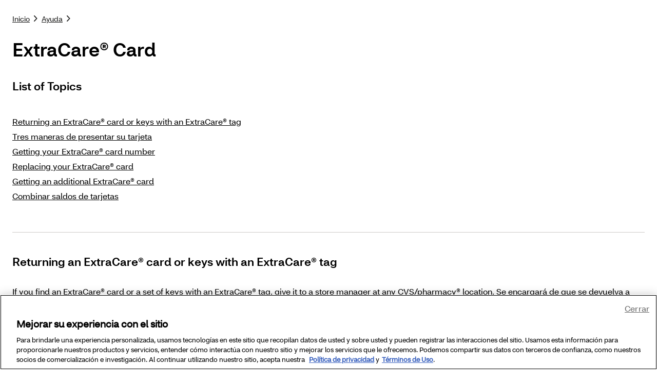

--- FILE ---
content_type: text/html;charset=UTF-8
request_url: https://es.cvs.com/retail/help/help-subtopic-extracare-card
body_size: 26261
content:

<!DOCTYPE HTML>
<html lang="es-US">
    <head><script type="text/javascript">var mpOriginHost = "www.cvs.com";var mpOriginHostProcessed = "https://es.cvs.com/".replace(/^https?:../, "");var mpOriginUrl = "https%3A%2F%2Fwww.cvs.com%2Fretail%2Fhelp%2Fhelp-subtopic-extracare-card";var mpStagingFolder = "https://es.cvs.com/".replace(/^https?:\/\/es.cvs.com\/([^/]+)\//, "/$1");var mpStagingFolder2 = mpStagingFolder.replace(/^\/(.+)/, "$1");</script><script type="text/javascript" src="https://es.cvs.com/assets/bcec04b3d2b06274f2e684509800971fdfc54b934f4"></script><script src="/beyor-is-place-Is-enfolly-gon-which-and-How-And-" async></script>
    <meta http-equiv="X-UA-Compatible" content="IE=edge"/>
    <script defer="defer" type="text/javascript" src="https://www.cvs.com/.rum/@adobe/helix-rum-js@%5E2/dist/rum-standalone.js"></script>
<script src="https://es.cvs.com/_tags_tiqcdn_com/utag/cvs/cvs/prod/utag.sync.js"></script>
<script src="https://es.cvs.com/_tags_tiqcdn_com/utag/cvs/cvs/prod/utag.js" type="text/javascript" async=""></script>
    <meta http-equiv="content-type" content="text/html; charset=UTF-8"/>
    <title>Tarjeta ExtraCare</title>
    <meta name="format-detection" content="telephone=no"/>
    
    
    
    
    <!--/* Custom addtional meta tags */ -->
    <meta name="viewport" content="width=device-width, initial-scale=1"/>
    
    <!-- Share metadata -->
    
<meta property="og:title" content="Tarjeta ExtraCare"/>
<meta property="og:url" content="https://es.cvs.com/help/help-subtopic-extracare-card"/>
<meta property="twitter:title" content="ExtraCare Card"/>


    <meta name="template" content="cvs-digital-template"/>
    <!--Content metadata-->
    
    <!--Publish date-->
    
    
    
    

    <!-- add custom libs -->
    
 



    <link rel="preload" as="script" href="https://es.cvs.com/assets/bcec04b3d2b06274f2e684509800971fdfc54b934f4"/><link rel="preload" mpdisurl href="/content/dam/system/fonts/cvs-open-sans/bold/CVSHealthSans_W_Bd.woff" as="font" crossorigin/>
<link rel="preload" mpdisurl href="/content/dam/system/fonts/cvs-open-sans/semibold/CVSHealthSans_W_Md.woff" as="font" crossorigin/>
<link rel="preload" mpdisurl href="/content/dam/system/fonts/cvs-open-sans/regular/CVSHealthSans_W_Rg.woff" as="font" crossorigin/>








    <link rel="stylesheet" href="https://es.cvs.com/etc.clientlibs/brand-digital/clientlibs/themes/brand-digital.lc-04cc731295f90396062dd676d8ac621c-lc.min.css" type="text/css">



 
       
    
    
    

    
    
    
    

    <!-- Favicon -->
    
    
    
    
    
    
   
    <!--[if IE]>
    <script src="http://html5shiv.googlecode.com/svn/trunk/html5.js"></script>
    <![endif]-->
		<noscript><style>.main--content,.visuallyhidden{opacity:1}[class^=enpr__link][data-linkvariant=reversed]{color:#000}</style></noscript>
    

    <!-- Bottom head includes -->
    

                              <script>!function(e){var n="https://s.go-mpulse.net/boomerang/";if("False"=="True")e.BOOMR_config=e.BOOMR_config||{},e.BOOMR_config.PageParams=e.BOOMR_config.PageParams||{},e.BOOMR_config.PageParams.pci=!0,n="https://s2.go-mpulse.net/boomerang/";if(window.BOOMR_API_key="3TETJ-9Q4RH-R9RWS-JURCA-945WN",function(){function e(){if(!r){var e=document.createElement("script");e.id="boomr-scr-as",e.src=window.BOOMR.url,e.async=!0,o.appendChild(e),r=!0}}function t(e){r=!0;var n,t,a,i,d=document,O=window;if(window.BOOMR.snippetMethod=e?"if":"i",t=function(e,n){var t=d.createElement("script");t.id=n||"boomr-if-as",t.src=window.BOOMR.url,BOOMR_lstart=(new Date).getTime(),e=e||d.body,e.appendChild(t)},!window.addEventListener&&window.attachEvent&&navigator.userAgent.match(/MSIE [67]\./))return window.BOOMR.snippetMethod="s",void t(o,"boomr-async");a=document.createElement("IFRAME"),a.src="about:blank",a.title="",a.role="presentation",a.loading="eager",i=(a.frameElement||a).style,i.width=0,i.height=0,i.border=0,i.display="none",o.appendChild(a);try{O=a.contentWindow,d=O.document.open()}catch(_){n=document.domain,a.src="javascript:var d=document.open();d.domain='"+n+"';void 0;",O=a.contentWindow,d=O.document.open()}if(n)d._boomrl=function(){this.domain=n,t()},d.write("<bo"+"dy onload='document._boomrl();'>");else if(O._boomrl=function(){t()},O.addEventListener)O.addEventListener("load",O._boomrl,!1);else if(O.attachEvent)O.attachEvent("onload",O._boomrl);d.close()}function a(e){window.BOOMR_onload=e&&e.timeStamp||(new Date).getTime()}if(!window.BOOMR||!window.BOOMR.version&&!window.BOOMR.snippetExecuted){window.BOOMR=window.BOOMR||{},window.BOOMR.snippetStart=(new Date).getTime(),window.BOOMR.snippetExecuted=!0,window.BOOMR.snippetVersion=14,window.BOOMR.url=n+"3TETJ-9Q4RH-R9RWS-JURCA-945WN";var i=document.currentScript||document.getElementsByTagName("script")[0],o=i.parentNode,r=!1,d=document.createElement("link");if(d.relList&&"function"==typeof d.relList.supports&&d.relList.supports("preload")&&"as"in d)window.BOOMR.snippetMethod="p",d.href=window.BOOMR.url,d.rel="preload",d.as="script",d.addEventListener("load",e),d.addEventListener("error",function(){t(!0)}),setTimeout(function(){if(!r)t(!0)},3e3),BOOMR_lstart=(new Date).getTime(),o.appendChild(d);else t(!1);if(window.addEventListener)window.addEventListener("load",a,!1);else if(window.attachEvent)window.attachEvent("onload",a)}}(),"".length>0)if(e&&"performance"in e&&e.performance&&"function"==typeof e.performance.setResourceTimingBufferSize)e.performance.setResourceTimingBufferSize();!function(){if(BOOMR=e.BOOMR||{},BOOMR.plugins=BOOMR.plugins||{},!BOOMR.plugins.AK){var n=""=="true"?1:0,t="",a="aojcuhix3tml42loroua-f-66a24d2a9-clientnsv4-s.akamaihd.net",i="false"=="true"?2:1,o={"ak.v":"39","ak.cp":"578653","ak.ai":parseInt("201204",10),"ak.ol":"0","ak.cr":8,"ak.ipv":4,"ak.proto":"http/1.1","ak.rid":"38d8d9ca","ak.r":47605,"ak.a2":n,"ak.m":"x","ak.n":"essl","ak.bpcip":"18.189.29.0","ak.cport":42948,"ak.gh":"23.45.126.204","ak.quicv":"","ak.tlsv":"tls1.2","ak.0rtt":"","ak.0rtt.ed":"","ak.csrc":"-","ak.acc":"bbr","ak.t":"1768852392","ak.ak":"hOBiQwZUYzCg5VSAfCLimQ==irim+zic6VsBBYj4ACqvTXMUbjC9u1WS2/Eo1oLTxKzwMzbd/RTbemuNwGr36etWxZ1WEClkPS9cU2wYv2hPCfb4BWiCOdjw+WLSAFT0ggo9w8lirrBHaC2LuJAwXuIHOw0yNfcN23YQb+GUXpW//WuqPMgtg4t5zuLVuCYbDMtPYNSkavj1emQaFxrxNfUceR3UgTEi8ZU//M0oUaiurGg5DypcHEPrv/Y5P9S4ZvwpwtQs9QlYvn6QzoTo4IFFl3kOfNo2RQuoiTWCPuK7Zrac9yUs4de49agUwH1CRWt9s3WWIgy7Ucd8KBH9gzW38dM2Hx1k7C5YhJA40vlJd1AyLNpVUT0Yoye9ngKuV+lfWqharm2EycMeFO1mrOnFvNA/VdmGgoLhTD8NGFG7+e2J6zu3zD/eUn3HHB5kHgo=","ak.pv":"5105","ak.dpoabenc":"","ak.tf":i};if(""!==t)o["ak.ruds"]=t;var r={i:!1,av:function(n){var t="http.initiator";if(n&&(!n[t]||"spa_hard"===n[t]))o["ak.feo"]=void 0!==e.aFeoApplied?1:0,BOOMR.addVar(o)},rv:function(){var e=["ak.bpcip","ak.cport","ak.cr","ak.csrc","ak.gh","ak.ipv","ak.m","ak.n","ak.ol","ak.proto","ak.quicv","ak.tlsv","ak.0rtt","ak.0rtt.ed","ak.r","ak.acc","ak.t","ak.tf"];BOOMR.removeVar(e)}};BOOMR.plugins.AK={akVars:o,akDNSPreFetchDomain:a,init:function(){if(!r.i){var e=BOOMR.subscribe;e("before_beacon",r.av,null,null),e("onbeacon",r.rv,null,null),r.i=!0}return this},is_complete:function(){return!0}}}}()}(window);</script>
<link rel="stylesheet" type="text/css" href="https://es.cvs.com/mp/custom_CSS/mpCSS.css"/>
</head>
    <body class="empty page basicpage" id="empty-aec5bc3726">
        
        
        
            




            



            
         


    <script>
        var a_screen_width = screen.width;
        var a_experience = "dweb";
        if (a_screen_width != null) {
            if (a_screen_width > 0 && a_screen_width < 768) { a_experience = "mweb"; }
            else if (a_screen_width >= 768 && a_screen_width < 1024) { a_experience = "tweb"; }
        }
        var adobename = "" + "|" + a_experience + "|" + "help-subtopic-extracare-card";

        function getCookie(name) {
            var nameEQ = name + "=";
            var ca = document.cookie.split(';');
            for (var i = 0; i < ca.length; i++) {
                var c = ca[i];
                while (c.charAt(0) == ' ') c = c.substring(1, c.length);
                if (c.indexOf(nameEQ) == 0) return c.substring(nameEQ.length, c.length);
            }
            return "false";
        }
        var stateloggedincookie = "";
        var stateloggedinstatus = getCookie(stateloggedincookie);
        utag_data = {
            page_name: "help-subtopic-extracare-card",
            state_logged_in: stateloggedinstatus,
            adobe_page_name: adobename,
            domain: "www.cvs.com",
            page_title: "ExtraCare Card",
            page_category: "promo",
            platform: a_experience,
            web_version: "aem"
        }
    </script>


 


    <script> 
   var digitalData = {
        page: { 
            "pageName": "help-subtopic-extracare-card",
            "title":"ExtraCare Card",
            "page_category":"promo"   
           }   
        }  
</script>
 
 




 
 
      

<style>a.skip__link{display:none;}</style>

<a class="skip__link" mpdisurl="href" href="#content__main">Saltar al contenido principal</a>
 
<div class="header headerwithmegamenu">


 


  
    
    <div class="headergrt--component" data-env="www.cvs.com" data-jsassetpath="/retail-component-server/v1/ui/header-build/">
                             
<script src="https://ajax.googleapis.com/ajax/libs/jquery/3.6.0/jquery.min.js"></script> 
        
          
            
              <span class="keyvalue" data-key="spanish_visible" data-value="true"></span>
            
              <span class="keyvalue" data-key="page_name" data-value="sample"></span>
            
              <span class="keyvalue" data-key="search_bar" data-value="true"></span>
            
              <span class="keyvalue" data-key="target_component" data-value="main,main--content,false"></span>
            
              <span class="keyvalue" data-key="hdv" data-value="undefined&amp;undefined"></span>
            
              <span class="keyvalue" data-key="should_get_header" data-value="true"></span>
            
          
        
    </div>
  


<div id='global--header' class="visuallyhidden"><div></div></div>
<script>
    let enableAuthRedirect = "";
    let enableIntrospect = "";
    let authRedirectUrl = "";

    function checkAuthentication() {
      const introspectPromise = new Promise((resolve) => {
        document.addEventListener('introspectRes', (event) => {
          resolve(event?.detail);
        });
      });

      const getHeaderPromise = new Promise((resolve) => {
        document.addEventListener('getHeaderRes', (event) => {
          resolve(event?.detail?.response?.header?.loggedInState === 'loggedIn');
        });
      });

      const timeoutPromise = new Promise((_, reject) => {
        setTimeout(() => reject(new Error('Authentication timeout')), 5000);
      });

      const promises = [getHeaderPromise, timeoutPromise];

      if (enableIntrospect === "true") {
        promises.push(introspectPromise);
      }

      Promise.any(promises)
        .then((value) => {
          if (value === true) {
            window.location.replace(authRedirectUrl);
          }
        }).catch((error) => {
          console.log('Authentication failed or timed out: ', error);
        });
    }

    if (enableAuthRedirect && authRedirectUrl) {
      checkAuthentication();
    }
    
    var jsassetpath = $(".headergrt--component").data("jsassetpath");
    var envjsfolder= window.location.protocol + "//" + window.location.host + jsassetpath;
    var rootpathkey= $('span.keyvalue[data-key="route_path"]');
    if(rootpathkey) {
      var pagename = window.location.pathname.replace(/\/+$/, "").replace(/\.html$/, "");
      rootpathkey.attr('data-value', pagename);
    }
    var regparameter="";
    $(".keyvalue").each(function(){
    regparameter=regparameter+$(this).data("key")+"="+$(this).data("value")+"&";
    });

    var requestURL= window.location.protocol + "//" + window.location.host + "/retail-component-server/v1/ui/header?" + regparameter;
    function generateScriptTag(scriptSrc) {
      let scriptObj = scriptSrc.split("|");
      let scriptEle = document.createElement("script");
      if (scriptObj[0] === "nomodule") {scriptEle.setAttribute(scriptObj[0], "");
      } else {scriptEle.setAttribute("type", scriptObj[0]);}
      scriptEle.setAttribute("src", envjsfolder+scriptObj[1]);
      return scriptEle;
      }

    function addGlobalHeader() {
      $.get(requestURL).then((res) => {
        for (let i = 0; i < res.js.length; i++) {
          var scriptEle = generateScriptTag(res.js[i]);
          document.body.appendChild(scriptEle);
      }
      $("#global--header > div").html(res.hydrated);
      });
    }

    function getCookie(cname) {
      let name = cname + "=";
      let ca = document.cookie.split(';');
      for(let i = 0; i < ca.length; i++) {
        let c = ca[i];
        while (c.charAt(0) == ' ') {
          c = c.substring(1);
        }
        if (c.indexOf(name) == 0) {
          return c.substring(name.length, c.length);
        }
      }
      return "";
    }

    function checkCookie() {
      let dfcookie = getCookie("hddf");
      let newcookie = getCookie("hdnew");

      if (dfcookie) {
        if (newcookie!=null && newcookie === "on"){
          addGlobalHeader();
        }
      } else if(newcookie && newcookie === "on"){
        addGlobalHeader();
      }
      return "";
    };

    checkCookie();

    $("#global--header").removeClass('visuallyhidden');
  </script>


    
 

    
 
</div>



<script>
	var contentKeys = "";
	if (contentKeys.length > 0) {
		window.customKeyValue = JSON.parse(contentKeys);
	}
</script>
<main class="main--content " tabindex="-1" data-analytics-category="promo" data-analytics-channel="aem">
<div class="container"><div class="content_section responsivegrid">


<div class="aem-Grid aem-Grid--12 aem-Grid--default--12 ">
    
    <div class="breadcrumb aem-GridColumn enterprise-breadcrumb aem-GridColumn--default--12"><nav aria-label="breadcrumb" class="visuallyhidden enpr-breadcrumb">
    <ol>
        <li>
           <a class="link--breadcrumb" href="https://es.cvs.com/">Inicio</a>
        </li>
        <li>
            <a class="link--breadcrumb" href="https://es.cvs.com/retail/help/help_index.html">Ayuda</a>
        </li>

        
    </ol>
    <a class="link--back link--breadcrumb" mpdisurl="href" href="#"></a>
</nav>

    
</div>
<div class="text enterprise-rte aem-GridColumn aem-GridColumn--default--12"><div class="rte-component-wraper ">
    <h1><span class="style--gamma"><span class="ftfamily--medium">ExtraCare® Card</span></span></h1>

</div>

    

</div>
<div class="box aem-GridColumn aem-GridColumn--default--12">
<div class="enterprise-boxcontainer visuallyhidden">
<div class="box--container  drop--margin__bottom">
    
    <div class="box--container__title">
        <div class="box--title__heading">
            
        </div>
        <div class="box--title__bodycopy">
            <h2><span class="style--epsilon">List of Topics</span></h2>

        </div>
    </div>

    <div class="box--container__wrapper  spacing--side__detailpage  multilist--onecolgrid">
        <div class="box--container__nested">
            <div class="nesting__row ">
                


<div class="aem-Grid aem-Grid--12 aem-Grid--default--12 ">
    
    <div class="text enterprise-rte aem-GridColumn aem-GridColumn--default--12"><div class="rte-component-wraper ">
    <ul><li><a mpdisurl="href" href="#returning_an_extracare_card_or_keys_with_an_extracare_tag" target="_self" class="enpr__link--inline" data-analytics-name="Returning an ExtraCare® card or keys with an ExtraCare® tag" data-linkvariant="default" data-iconposition="right" data-category="internal" rel="noopener noreferrer">Returning an ExtraCare® card or keys with an ExtraCare® tag</a></li><li><a mpdisurl="href" href="#three_ways_to_present_your_card" target="_self" class="enpr__link--inline" data-analytics-name="Three ways to present your card" data-linkvariant="default" data-iconposition="right" data-category="internal" rel="noopener noreferrer">Tres maneras de presentar su tarjeta</a></li><li><a mpdisurl="href" href="#getting_your_extracare_card_number" target="_self" class="enpr__link--inline" data-analytics-name="Getting your ExtraCare® card number" data-linkvariant="default" data-iconposition="right" data-category="internal" rel="noopener noreferrer">Getting your ExtraCare® card number</a></li><li><a mpdisurl="href" href="#replacing_your_extracare_card" target="_self" class="enpr__link--inline" data-analytics-name="Replacing your ExtraCare® card" data-linkvariant="default" data-iconposition="right" data-category="internal" rel="noopener noreferrer">Replacing your ExtraCare® card</a></li><li><a mpdisurl="href" href="#getting_an_additional_extracare_card" target="_self" class="enpr__link--inline" data-analytics-name="Getting an additional ExtraCare® card" data-linkvariant="default" data-iconposition="right" data-category="internal" rel="noopener noreferrer">Getting an additional ExtraCare® card</a></li><li><a mpdisurl="href" href="#combining_card_balances" target="_self" class="enpr__link--inline" data-analytics-name="Combining card balances" data-linkvariant="default" data-iconposition="right" data-category="internal" rel="noopener noreferrer">Combinar saldos de tarjetas</a></li></ul>

</div>

    

</div>

    
</div>

             </div>
        </div>
    </div>

</div>
</div>

    
</div>
<div class="spacer enterprise-separator aem-GridColumn aem-GridColumn--default--12"><div class="separator visuallyhidden">
    
    <div class="separator--spacer" data-vs-d="40" data-vs-t="40" data-vs-m="24">
        <hr class="separator--hr hr--visible"/> 
    </div>
    
</div>


    
</div>
<div class="spacer enterprise-separator aem-GridColumn aem-GridColumn--default--12"><div class="separator visuallyhidden">
    
    <div class="separator--spacer" data-vs-d="0" data-vs-t="0" data-vs-m="0">
         
    </div>
    <a class="separator--anchor" name="returning_an_extracare_card_or_keys_with_an_extracare_tag"></a>
</div>


    
</div>
<div class="text enterprise-rte aem-GridColumn aem-GridColumn--default--12"><div class="rte-component-wraper ">
    <h2><strong><span class="style--epsilon">Returning an ExtraCare® card or keys with an ExtraCare® tag</span></strong></h2>
<p>If you find an ExtraCare® card or a set of keys with an ExtraCare® tag, give it to a store manager at any CVS/pharmacy® location. Se encargará de que se devuelva a quien corresponda.</p>

</div>

    

</div>
<div class="spacer enterprise-separator aem-GridColumn aem-GridColumn--default--12"><div class="separator visuallyhidden">
    
    <div class="separator--spacer" data-vs-d="40" data-vs-t="40" data-vs-m="24">
        <hr class="separator--hr hr--visible"/> 
    </div>
    
</div>


    
</div>
<div class="spacer enterprise-separator aem-GridColumn aem-GridColumn--default--12"><div class="separator visuallyhidden">
    
    <div class="separator--spacer" data-vs-d="0" data-vs-t="0" data-vs-m="0">
         
    </div>
    <a class="separator--anchor" name="three_ways_to_present_your_card"></a>
</div>


    
</div>
<div class="text enterprise-rte aem-GridColumn aem-GridColumn--default--12"><div class="rte-component-wraper ">
    <h2><strong><span class="style--epsilon">Tres maneras de presentar su tarjeta</span></strong></h2>
<p>An ExtraCare® card is the traditional way to present your ExtraCare<strong>®</strong> number to earn credit for in-store purchases and receive ExtraSavings and ExtraBucks® Rewards.</p>
<p>You can create a scannable ExtraCare® "card" and save it to your CVS/pharmacy mobile app, too. Your mobile "card" will contain a barcode that can be scanned at most registers and ExtraCare® Coupon Centers. Unfortunately, mobile devices cannot be scanned at self-checkouts and select ExtraCare® Coupon Centers.</p>
<p>Lastly, you can share your card with us virtually to earn rewards for purchases on CVS.com®. If you already have a CVS.com® account, sign in and go to the ExtraCare<strong>®</strong> box on the <a href="https://es.cvs.com/account/my-account.jsp" target="_self" class="enpr__link--inline" data-analytics-name="Account Profile" data-linkvariant="default" data-iconposition="right" data-category="internal" rel="noopener noreferrer"><strong>Perfil de cuenta</strong></a> page. Click the Link Your ExtraCare® Card to Your Account link and follow the directions.</p>

</div>

    

</div>
<div class="spacer enterprise-separator aem-GridColumn aem-GridColumn--default--12"><div class="separator visuallyhidden">
    
    <div class="separator--spacer" data-vs-d="40" data-vs-t="40" data-vs-m="24">
        <hr class="separator--hr hr--visible"/> 
    </div>
    
</div>


    
</div>
<div class="spacer enterprise-separator aem-GridColumn aem-GridColumn--default--12"><div class="separator visuallyhidden">
    
    <div class="separator--spacer" data-vs-d="0" data-vs-t="0" data-vs-m="0">
         
    </div>
    <a class="separator--anchor" name="getting_your_extracare_card_number"></a>
</div>


    
</div>
<div class="text enterprise-rte aem-GridColumn aem-GridColumn--default--12"><div class="rte-component-wraper ">
    <h2><strong><span class="style--epsilon">Getting your ExtraCare® card number</span></strong></h2>
<p>If you need your full ExtraCare® number, look on the back of your card or call ExtraCare® Customer Service at <a data-linkvariant="default" data-iconposition="right" data-category="internal" href="tel:1-800-746-7287" class="enpr__link--inline" target="_self" rel="noopener noreferrer"><strong>1-866-287-1189</strong></a>.</p>
<p>Si está pagando en una tienda de CVS/Pharmacy y no tiene su tarjeta, un asociado puede buscarla usando su número de teléfono. To be sure we've got your current contact information, sign in to your CVS.com® account and visit the <a href="https://es.cvs.com/extracare/landing.jsp?t&#61;MyProfile" target="_self" class="enpr__link--inline" data-analytics-name="Profiles tab" data-linkvariant="default" data-iconposition="right" data-category="internal" rel="noopener noreferrer"><strong>Profiles tab</strong></a> in ExtraCare®.</p>

</div>

    

</div>
<div class="spacer enterprise-separator aem-GridColumn aem-GridColumn--default--12"><div class="separator visuallyhidden">
    
    <div class="separator--spacer" data-vs-d="40" data-vs-t="40" data-vs-m="24">
        <hr class="separator--hr hr--visible"/> 
    </div>
    
</div>


    
</div>
<div class="spacer enterprise-separator aem-GridColumn aem-GridColumn--default--12"><div class="separator visuallyhidden">
    
    <div class="separator--spacer" data-vs-d="0" data-vs-t="0" data-vs-m="0">
         
    </div>
    <a class="separator--anchor" name="replacing_your_extracare_card"></a>
</div>


    
</div>
<div class="text enterprise-rte aem-GridColumn aem-GridColumn--default--12"><div class="rte-component-wraper ">
    <h2><strong><span class="style--epsilon">Replacing your ExtraCare® card</span></strong></h2>
<p>¿Perdió su tarjeta? Podemos transferir el saldo de la tarjeta extraviada a una nueva tarjeta. It will take 3- 4 weeks for the replacement card to arrive by mail. Just call ExtraCare® Customer Service at <a data-linkvariant="default" data-iconposition="right" data-category="internal" href="tel:1-800-746-7287" class="enpr__link--inline" target="_self" rel="noopener noreferrer"><strong>1-866-287-1189</strong></a>.</p>
<p>¿Necesita cambiar su tarjeta? Request a new ExtraCare® card when you <a href="https://es.cvs.com/retail-easy-account/create-account?page&#61;/account/signup.jsp&amp;icid&#61;cvsheader:createaccount&amp;screenname&#61;/" target="_self" class="enpr__link--inline" data-analytics-name="Create a CVS.com Account" data-linkvariant="default" data-iconposition="right" data-category="internal" rel="noopener noreferrer"><strong>Create a CVS.com Account®</strong></a>. If you already have a CVS.com® account, sign in and go to the ExtraCare® box on the <a href="https://es.cvs.com/account/my-account.jsp" target="_self" class="enpr__link--inline" data-analytics-name="Account Profile" data-linkvariant="default" data-iconposition="right" data-category="internal" rel="noopener noreferrer"><strong>Perfil de cuenta</strong></a> page. Click the Get an ExtraCare® Card link and follow the directions.</p>
<p>Como alternativa, puede visitar su tienda CVS/Pharmacy local y obtener una tarjeta ExtraCare GRATIS al instante. But make sure you call ExtraCare® Customer Service at <a data-analytics-name="1-800-SHOP CVS (1-800-746-7287)" data-linkvariant="default" data-iconposition="right" data-category="internal" href="tel:1-800-746-7287" class="enpr__link--inline" target="_self" rel="noopener noreferrer"><strong>1-866-287-1189</strong></a> to consolidate your balances.</p>

</div>

    

</div>
<div class="spacer enterprise-separator aem-GridColumn aem-GridColumn--default--12"><div class="separator visuallyhidden">
    
    <div class="separator--spacer" data-vs-d="40" data-vs-t="40" data-vs-m="24">
        <hr class="separator--hr hr--visible"/> 
    </div>
    
</div>


    
</div>
<div class="spacer enterprise-separator aem-GridColumn aem-GridColumn--default--12"><div class="separator visuallyhidden">
    
    <div class="separator--spacer" data-vs-d="0" data-vs-t="0" data-vs-m="0">
         
    </div>
    <a class="separator--anchor" name="getting_an_additional_extracare_card"></a>
</div>


    
</div>
<div class="text enterprise-rte aem-GridColumn aem-GridColumn--default--12"><div class="rte-component-wraper ">
    <h2><strong><span class="style--epsilon">Getting an additional ExtraCare® card</span></strong></h2>
<p>If you need to get an additional or replacement card with your current number, call ExtraCare® Customer Service at <a data-analytics-name="1-800-SHOP CVS (1-800-746-7287)" data-linkvariant="default" data-iconposition="right" data-category="internal" href="tel:1-800-746-7287" class="enpr__link--inline" target="_self" rel="noopener noreferrer"><strong>1-866-287-1189</strong></a> o <a href="http://es.cvs.com/help/email-customer-relations.jsp?callType&#61;extracare&amp;topicid&#61;200016" target="_self" class="enpr__link--inline" data-analytics-name="email us" data-linkvariant="default" data-iconposition="right" data-category="internal" rel="noopener noreferrer"><strong>envíenos un correo electrónico</strong></a>.</p>

</div>

    

</div>
<div class="spacer enterprise-separator aem-GridColumn aem-GridColumn--default--12"><div class="separator visuallyhidden">
    
    <div class="separator--spacer" data-vs-d="40" data-vs-t="40" data-vs-m="24">
        <hr class="separator--hr hr--visible"/> 
    </div>
    
</div>


    
</div>
<div class="spacer enterprise-separator aem-GridColumn aem-GridColumn--default--12"><div class="separator visuallyhidden">
    
    <div class="separator--spacer" data-vs-d="0" data-vs-t="0" data-vs-m="0">
         
    </div>
    <a class="separator--anchor" name="combining_card_balances"></a>
</div>


    
</div>
<div class="text enterprise-rte aem-GridColumn aem-GridColumn--default--12"><div class="rte-component-wraper ">
    <h2><strong><span class="style--epsilon">Combinar saldos de tarjetas</span></strong></h2>
<p>To consolidate balances from two cards, call ExtraCare Customer Service at <a data-linkvariant="default" data-iconposition="right" data-category="internal" href="tel:1-800-746-7287" class="enpr__link--inline" target="_self" rel="noopener noreferrer"><strong>1-866-287-1189</strong></a><strong> </strong>o <a href="http://es.cvs.com/help/email-customer-relations.jsp?callType&#61;extracare&amp;topicid&#61;200016" target="_self" class="enpr__link--inline" data-analytics-name="email us" data-linkvariant="default" data-iconposition="right" data-category="internal" rel="noopener noreferrer"><strong>envíenos un correo electrónico</strong></a>.</p>
<p> </p>

</div>

    

</div>
<div class="spacer enterprise-separator aem-GridColumn aem-GridColumn--default--12"><div class="separator visuallyhidden">
    
    <div class="separator--spacer" data-vs-d="40" data-vs-t="40" data-vs-m="24">
         
    </div>
    
</div>


    
</div>
<div class="accordion enterprise-accordion aem-GridColumn aem-GridColumn--default--12">
  <div class="acc__mainwrapper visuallyhidden  ">
    
    
    
      <div class="acc__comp--title background__full--grey">
        <div class="acc__comp--heading">
        
    <h3 class="style--epsilon">Preguntas más frecuentes</h3>

        </div>
        
      </div>
      <div class="acc__sectionwrapper">
        <div class="acc__elementwrapper">
          
            <div class="acc__element  ">

              <h4 class="title style--zeta">
                <button aria-expanded="false">
                  
  
  

                  <span>¿Cómo obtengo mis Recompensas ExtraBucks® Rewards en línea?</span>
                </button>
              </h4>

              
                
<div class="acc__content">
  
  <div class="acc__body">
    <div class="rte-component-wraper ">
    <p><a href="https://es.cvs.com/retail-easy-account/create-account?page&#61;/account/signup.jsp&amp;icid&#61;cvsheader:createaccount&amp;screenname&#61;/" target="_self" class="enpr__link--inline" data-analytics-name="Create a CVS.com Account " data-linkvariant="default" data-iconposition="right" data-category="internal" rel="noopener noreferrer"><strong>Create a CVS.com® Account</strong> </a>and link your ExtraCare® card when prompted. Luego ingrese a su cuenta y vaya a la <a href="https://es.cvs.com/extracare/landing.jsp?t&#61;mySavingRewards" target="_self" class="enpr__link--inline" data-analytics-name="My Savings &amp; Rewards" data-linkvariant="default" data-iconposition="right" data-category="internal" rel="noopener noreferrer"><strong>Mis ahorros y recompensas</strong></a> tab in ExtraCare® to print your rewards. En muchos casos, también podrá Enviar a la tarjeta.</p>

</div>

    


  </div>
  <div class="content_wrapper nested--aemGrid">


<div class="aem-Grid aem-Grid--12 aem-Grid--default--12 ">
    
    
    
</div>
</div>

</div>
              
            </div>
          

        
          
            <div class="acc__element  ">

              <h4 class="title style--zeta">
                <button aria-expanded="false">
                  
  
  

                  <span>How do I link my ExtraCare® card to my account?</span>
                </button>
              </h4>

              
                
<div class="acc__content">
  
  <div class="acc__body">
    <div class="rte-component-wraper ">
    <p><a href="https://es.cvs.com/retail-easy-account/create-account?page&#61;/account/signup.jsp&amp;icid&#61;cvsheader:createaccount&amp;screenname&#61;/" target="_self" class="enpr__link--inline" data-analytics-name="Create a CVS.com Account" data-linkvariant="default" data-iconposition="right" data-category="internal" rel="noopener noreferrer"><strong>Create a CVS.com® Account</strong></a> and link your ExtraCare® card when prompted.</p>

</div>

    


  </div>
  <div class="content_wrapper nested--aemGrid">


<div class="aem-Grid aem-Grid--12 aem-Grid--default--12 ">
    
    
    
</div>
</div>

</div>
              
            </div>
          

        
          
            <div class="acc__element  ">

              <h4 class="title style--zeta">
                <button aria-expanded="false">
                  
  
  

                  <span>I found a set of keys with an ExtraCare® tag. ¿Qué debo hacer?</span>
                </button>
              </h4>

              
                
<div class="acc__content">
  
  <div class="acc__body">
    <div class="rte-component-wraper ">
    <p>Entregue el juego de llaves al gerente de cualquier tienda CVS/pharmacy. Se encargará de que se devuelva a quien corresponda.</p>

</div>

    


  </div>
  <div class="content_wrapper nested--aemGrid">


<div class="aem-Grid aem-Grid--12 aem-Grid--default--12 ">
    
    
    
</div>
</div>

</div>
              
            </div>
          

        </div>
        <div class="acc__comp--ctalinks">
          


    

        </div>
      </div>
    

  </div> 



    

</div>
<div class="spacer enterprise-separator aem-GridColumn aem-GridColumn--default--12"><div class="separator visuallyhidden">
    
    <div class="separator--spacer" data-vs-d="40" data-vs-t="40" data-vs-m="24">
         
    </div>
    
</div>


    
</div>

    
</div>
</div>
</div>

 </main>

 



<div class="aem-Grid aem-Grid--12 aem-Grid--default--12 ">
    
    <div class="stencil-web-component footer--gnav aem-GridColumn aem-GridColumn--default--12"><div class="cmp-stencil-web-component">
    
    
    
    
        
            <div class="cmp-stencil-web-component-wrapper"><!doctype html><html data-stencil-build="pebmm7pv" class="hydrated" lang="es-US"><head><meta charset="utf-8"><style sty-id="sc-cvs-footer-container">/*!@.pc-display-xs, .pc-display-s, .pc-display-m, .pc-display-l*/.pc-display-xs.sc-cvs-footer-container,.pc-display-s.sc-cvs-footer-container,.pc-display-m.sc-cvs-footer-container,.pc-display-l.sc-cvs-footer-container{font-family:"CVS Health Sans", "Helvetica", "Arial", sans-serif;font-weight:400;line-height:1.2;color:inherit}/*!@.pc-heading-s, .pc-heading-m, .pc-heading-l, .pc-heading-xl, .pc-heading-xxl, .pc-heading-xxxl*/.pc-heading-s.sc-cvs-footer-container,.pc-heading-m.sc-cvs-footer-container,.pc-heading-l.sc-cvs-footer-container,.pc-heading-xl.sc-cvs-footer-container,.pc-heading-xxl.sc-cvs-footer-container,.pc-heading-xxxl.sc-cvs-footer-container{font-family:"CVS Health Sans", "Helvetica", "Arial", sans-serif;font-weight:500;line-height:1.2;color:inherit}/*!@.pc-paragraph-xs, .pc-paragraph-s, .pc-paragraph-m, .pc-paragraph-l, .pc-paragraph-xl*/.pc-paragraph-xs.sc-cvs-footer-container,.pc-paragraph-s.sc-cvs-footer-container,.pc-paragraph-m.sc-cvs-footer-container,.pc-paragraph-l.sc-cvs-footer-container,.pc-paragraph-xl.sc-cvs-footer-container{font-family:"CVS Health Sans", "Helvetica", "Arial", sans-serif;font-weight:400;line-height:1.5;color:inherit}/*!@.pc-paragraph-xs_medium, .pc-paragraph-s_medium, .pc-paragraph-m_medium, .pc-paragraph-l_medium, .pc-paragraph-xl_medium*/.pc-paragraph-xs_medium.sc-cvs-footer-container,.pc-paragraph-s_medium.sc-cvs-footer-container,.pc-paragraph-m_medium.sc-cvs-footer-container,.pc-paragraph-l_medium.sc-cvs-footer-container,.pc-paragraph-xl_medium.sc-cvs-footer-container{font-family:"CVS Health Sans", "Helvetica", "Arial", sans-serif;font-weight:500;line-height:1.5;color:inherit}/*!@.pc-heading-xxxl*/.pc-heading-xxxl.sc-cvs-footer-container{font-size:2.25rem}/*!@.pc-heading-xxl*/.pc-heading-xxl.sc-cvs-footer-container{font-size:2rem}/*!@.pc-heading-xl*/.pc-heading-xl.sc-cvs-footer-container{font-size:1.5rem}/*!@.pc-heading-l*/.pc-heading-l.sc-cvs-footer-container{font-size:1.25rem}/*!@.pc-heading-m*/.pc-heading-m.sc-cvs-footer-container{font-size:1.125rem}/*!@.pc-heading-s*/.pc-heading-s.sc-cvs-footer-container{font-size:1rem}/*!@.pc-display-l*/.pc-display-l.sc-cvs-footer-container{font-size:3.5rem}/*!@.pc-display-m*/.pc-display-m.sc-cvs-footer-container{font-size:3rem}/*!@.pc-display-s*/.pc-display-s.sc-cvs-footer-container{font-size:2.5rem}/*!@.pc-display-xs*/.pc-display-xs.sc-cvs-footer-container{font-size:2rem}/*!@.pc-paragraph*//*!@.pc-paragraph-xl*/.pc-paragraph-xl.sc-cvs-footer-container{line-height:1.4;font-size:1.375rem}/*!@.pc-paragraph-l*/.pc-paragraph-l.sc-cvs-footer-container{font-size:1.25rem}/*!@.pc-paragraph-m*/.pc-paragraph-m.sc-cvs-footer-container{font-size:1rem}/*!@.pc-paragraph-s*/.pc-paragraph-s.sc-cvs-footer-container{font-size:0.875rem}/*!@.pc-paragraph-xs*/.pc-paragraph-xs.sc-cvs-footer-container{font-size:0.75rem}/*!@.pc-paragraph-xl_medium*/.pc-paragraph-xl_medium.sc-cvs-footer-container{line-height:1.4;font-size:1.375rem}/*!@.pc-paragraph-l_medium*/.pc-paragraph-l_medium.sc-cvs-footer-container{font-size:1.25rem}/*!@.pc-paragraph-m_medium*/.pc-paragraph-m_medium.sc-cvs-footer-container{font-size:1rem}/*!@.pc-paragraph-s_medium*/.pc-paragraph-s_medium.sc-cvs-footer-container{font-size:0.875rem}/*!@.pc-paragraph-xs_medium*/.pc-paragraph-xs_medium.sc-cvs-footer-container{font-size:0.75rem}/*!@.display-none*/.display-none.sc-cvs-footer-container{display:none}</style><style sty-id="sc-cvs-global-footer">/*!@.pc-display-xs, .pc-display-s, .pc-display-m, .pc-display-l*/.pc-display-xs.sc-cvs-global-footer,.pc-display-s.sc-cvs-global-footer,.pc-display-m.sc-cvs-global-footer,.pc-display-l.sc-cvs-global-footer{font-family:"CVS Health Sans", "Helvetica", "Arial", sans-serif;font-weight:400;line-height:1.2;color:inherit}/*!@.pc-heading-s, .pc-heading-m, .pc-heading-l, .pc-heading-xl, .pc-heading-xxl, .pc-heading-xxxl*/.pc-heading-s.sc-cvs-global-footer,.pc-heading-m.sc-cvs-global-footer,.pc-heading-l.sc-cvs-global-footer,.pc-heading-xl.sc-cvs-global-footer,.pc-heading-xxl.sc-cvs-global-footer,.pc-heading-xxxl.sc-cvs-global-footer{font-family:"CVS Health Sans", "Helvetica", "Arial", sans-serif;font-weight:500;line-height:1.2;color:inherit}/*!@.pc-paragraph-xs, .pc-paragraph-s, .pc-paragraph-m, .pc-paragraph-l, .pc-paragraph-xl*/.pc-paragraph-xs.sc-cvs-global-footer,.pc-paragraph-s.sc-cvs-global-footer,.pc-paragraph-m.sc-cvs-global-footer,.pc-paragraph-l.sc-cvs-global-footer,.pc-paragraph-xl.sc-cvs-global-footer{font-family:"CVS Health Sans", "Helvetica", "Arial", sans-serif;font-weight:400;line-height:1.5;color:inherit}/*!@.pc-paragraph-xs_medium, .pc-paragraph-s_medium, .pc-paragraph-m_medium, .pc-paragraph-l_medium, .pc-paragraph-xl_medium*/.pc-paragraph-xs_medium.sc-cvs-global-footer,.pc-paragraph-s_medium.sc-cvs-global-footer,.pc-paragraph-m_medium.sc-cvs-global-footer,.pc-paragraph-l_medium.sc-cvs-global-footer,.pc-paragraph-xl_medium.sc-cvs-global-footer{font-family:"CVS Health Sans", "Helvetica", "Arial", sans-serif;font-weight:500;line-height:1.5;color:inherit}/*!@.pc-heading-xxxl*/.pc-heading-xxxl.sc-cvs-global-footer{font-size:2.25rem}/*!@.pc-heading-xxl*/.pc-heading-xxl.sc-cvs-global-footer{font-size:2rem}/*!@.pc-heading-xl*/.pc-heading-xl.sc-cvs-global-footer{font-size:1.5rem}/*!@.pc-heading-l*/.pc-heading-l.sc-cvs-global-footer{font-size:1.25rem}/*!@.pc-heading-m*/.pc-heading-m.sc-cvs-global-footer{font-size:1.125rem}/*!@.pc-heading-s*/.pc-heading-s.sc-cvs-global-footer{font-size:1rem}/*!@.pc-display-l*/.pc-display-l.sc-cvs-global-footer{font-size:3.5rem}/*!@.pc-display-m*/.pc-display-m.sc-cvs-global-footer{font-size:3rem}/*!@.pc-display-s*/.pc-display-s.sc-cvs-global-footer{font-size:2.5rem}/*!@.pc-display-xs*/.pc-display-xs.sc-cvs-global-footer{font-size:2rem}/*!@.pc-paragraph*//*!@.pc-paragraph-xl*/.pc-paragraph-xl.sc-cvs-global-footer{line-height:1.4;font-size:1.375rem}/*!@.pc-paragraph-l*/.pc-paragraph-l.sc-cvs-global-footer{font-size:1.25rem}/*!@.pc-paragraph-m*/.pc-paragraph-m.sc-cvs-global-footer{font-size:1rem}/*!@.pc-paragraph-s*/.pc-paragraph-s.sc-cvs-global-footer{font-size:0.875rem}/*!@.pc-paragraph-xs*/.pc-paragraph-xs.sc-cvs-global-footer{font-size:0.75rem}/*!@.pc-paragraph-xl_medium*/.pc-paragraph-xl_medium.sc-cvs-global-footer{line-height:1.4;font-size:1.375rem}/*!@.pc-paragraph-l_medium*/.pc-paragraph-l_medium.sc-cvs-global-footer{font-size:1.25rem}/*!@.pc-paragraph-m_medium*/.pc-paragraph-m_medium.sc-cvs-global-footer{font-size:1rem}/*!@.pc-paragraph-s_medium*/.pc-paragraph-s_medium.sc-cvs-global-footer{font-size:0.875rem}/*!@.pc-paragraph-xs_medium*/.pc-paragraph-xs_medium.sc-cvs-global-footer{font-size:0.75rem}/*!@:host .service-content-container*/.sc-cvs-global-footer-h .service-content-container.sc-cvs-global-footer{font-family:"Helvetica", "Arial", sans-serif;max-width:1280px;margin:0 auto}/*!@:host .service-content-container .service-content-padded-container*/.sc-cvs-global-footer-h .service-content-container.sc-cvs-global-footer .service-content-padded-container.sc-cvs-global-footer{padding:60px 46px;display:-ms-flexbox;display:flex;-ms-flex-pack:justify;justify-content:space-between;-ms-flex-wrap:wrap;flex-wrap:wrap;row-gap:60px}@media screen and (max-width: 1253px){/*!@:host .service-content-container .service-content-padded-container*/.sc-cvs-global-footer-h .service-content-container.sc-cvs-global-footer .service-content-padded-container.sc-cvs-global-footer{padding:60px 48px}}@media screen and (max-width: 480px){/*!@:host .service-content-container .service-content-padded-container*/.sc-cvs-global-footer-h .service-content-container.sc-cvs-global-footer .service-content-padded-container.sc-cvs-global-footer{padding:60px 24px}}/*!@:host .service-links*/.sc-cvs-global-footer-h .service-links.sc-cvs-global-footer{display:-ms-flexbox;display:flex}/*!@:host footer.display-none*/.sc-cvs-global-footer-h footer.display-none.sc-cvs-global-footer{display:none}</style><style sty-id="sc-cvs-global-footer-social-links">/*!@.pc-display-xs, .pc-display-s, .pc-display-m, .pc-display-l*/.pc-display-xs.sc-cvs-global-footer-social-links,.pc-display-s.sc-cvs-global-footer-social-links,.pc-display-m.sc-cvs-global-footer-social-links,.pc-display-l.sc-cvs-global-footer-social-links{font-family:"CVS Health Sans", "Helvetica", "Arial", sans-serif;font-weight:400;line-height:1.2;color:inherit}/*!@.pc-heading-s, .pc-heading-m, .pc-heading-l, .pc-heading-xl, .pc-heading-xxl, .pc-heading-xxxl*/.pc-heading-s.sc-cvs-global-footer-social-links,.pc-heading-m.sc-cvs-global-footer-social-links,.pc-heading-l.sc-cvs-global-footer-social-links,.pc-heading-xl.sc-cvs-global-footer-social-links,.pc-heading-xxl.sc-cvs-global-footer-social-links,.pc-heading-xxxl.sc-cvs-global-footer-social-links{font-family:"CVS Health Sans", "Helvetica", "Arial", sans-serif;font-weight:500;line-height:1.2;color:inherit}/*!@.pc-paragraph-xs, .pc-paragraph-s, .pc-paragraph-m, .pc-paragraph-l, .pc-paragraph-xl*/.pc-paragraph-xs.sc-cvs-global-footer-social-links,.pc-paragraph-s.sc-cvs-global-footer-social-links,.pc-paragraph-m.sc-cvs-global-footer-social-links,.pc-paragraph-l.sc-cvs-global-footer-social-links,.pc-paragraph-xl.sc-cvs-global-footer-social-links{font-family:"CVS Health Sans", "Helvetica", "Arial", sans-serif;font-weight:400;line-height:1.5;color:inherit}/*!@.pc-paragraph-xs_medium, .pc-paragraph-s_medium, .pc-paragraph-m_medium, .pc-paragraph-l_medium, .pc-paragraph-xl_medium*/.pc-paragraph-xs_medium.sc-cvs-global-footer-social-links,.pc-paragraph-s_medium.sc-cvs-global-footer-social-links,.pc-paragraph-m_medium.sc-cvs-global-footer-social-links,.pc-paragraph-l_medium.sc-cvs-global-footer-social-links,.pc-paragraph-xl_medium.sc-cvs-global-footer-social-links{font-family:"CVS Health Sans", "Helvetica", "Arial", sans-serif;font-weight:500;line-height:1.5;color:inherit}/*!@.pc-heading-xxxl*/.pc-heading-xxxl.sc-cvs-global-footer-social-links{font-size:2.25rem}/*!@.pc-heading-xxl*/.pc-heading-xxl.sc-cvs-global-footer-social-links{font-size:2rem}/*!@.pc-heading-xl*/.pc-heading-xl.sc-cvs-global-footer-social-links{font-size:1.5rem}/*!@.pc-heading-l*/.pc-heading-l.sc-cvs-global-footer-social-links{font-size:1.25rem}/*!@.pc-heading-m*/.pc-heading-m.sc-cvs-global-footer-social-links{font-size:1.125rem}/*!@.pc-heading-s*/.pc-heading-s.sc-cvs-global-footer-social-links{font-size:1rem}/*!@.pc-display-l*/.pc-display-l.sc-cvs-global-footer-social-links{font-size:3.5rem}/*!@.pc-display-m*/.pc-display-m.sc-cvs-global-footer-social-links{font-size:3rem}/*!@.pc-display-s*/.pc-display-s.sc-cvs-global-footer-social-links{font-size:2.5rem}/*!@.pc-display-xs*/.pc-display-xs.sc-cvs-global-footer-social-links{font-size:2rem}/*!@.pc-paragraph*//*!@.pc-paragraph-xl*/.pc-paragraph-xl.sc-cvs-global-footer-social-links{line-height:1.4;font-size:1.375rem}/*!@.pc-paragraph-l*/.pc-paragraph-l.sc-cvs-global-footer-social-links{font-size:1.25rem}/*!@.pc-paragraph-m*/.pc-paragraph-m.sc-cvs-global-footer-social-links{font-size:1rem}/*!@.pc-paragraph-s*/.pc-paragraph-s.sc-cvs-global-footer-social-links{font-size:0.875rem}/*!@.pc-paragraph-xs*/.pc-paragraph-xs.sc-cvs-global-footer-social-links{font-size:0.75rem}/*!@.pc-paragraph-xl_medium*/.pc-paragraph-xl_medium.sc-cvs-global-footer-social-links{line-height:1.4;font-size:1.375rem}/*!@.pc-paragraph-l_medium*/.pc-paragraph-l_medium.sc-cvs-global-footer-social-links{font-size:1.25rem}/*!@.pc-paragraph-m_medium*/.pc-paragraph-m_medium.sc-cvs-global-footer-social-links{font-size:1rem}/*!@.pc-paragraph-s_medium*/.pc-paragraph-s_medium.sc-cvs-global-footer-social-links{font-size:0.875rem}/*!@.pc-paragraph-xs_medium*/.pc-paragraph-xs_medium.sc-cvs-global-footer-social-links{font-size:0.75rem}/*!@:host .container*/.sc-cvs-global-footer-social-links-h .container.sc-cvs-global-footer-social-links{background-color:#f7f7f7;height:60px;display:-ms-flexbox;display:flex;-ms-flex-align:center;align-items:center;-ms-flex-pack:center;justify-content:center;margin:0;padding:0}/*!@:host .container li*/.sc-cvs-global-footer-social-links-h .container.sc-cvs-global-footer-social-links li.sc-cvs-global-footer-social-links{list-style:none}/*!@:host .block*/.sc-cvs-global-footer-social-links-h .block.sc-cvs-global-footer-social-links{height:30px;width:30px;-ms-flex-align:center;align-items:center;-ms-flex-pack:center;justify-content:center;display:-ms-flexbox;display:flex;-webkit-transition:0.2s;transition:0.2s;background-color:rgba(0, 0, 0, 0);border:none;margin:0 20px 0 20px;-webkit-filter:grayscale(100%) brightness(0.4);filter:grayscale(100%) brightness(0.4)}/*!@:host .block:hover*/.sc-cvs-global-footer-social-links-h .block.sc-cvs-global-footer-social-links:hover{-webkit-filter:grayscale(0%) brightness(1);filter:grayscale(0%) brightness(1)}/*!@:host .social-logo*/.sc-cvs-global-footer-social-links-h .social-logo.sc-cvs-global-footer-social-links{width:20px;height:20px}</style><style sty-id="sc-cvs-global-footer-service-block">/*!@.pc-display-xs, .pc-display-s, .pc-display-m, .pc-display-l*/.pc-display-xs.sc-cvs-global-footer-service-block,.pc-display-s.sc-cvs-global-footer-service-block,.pc-display-m.sc-cvs-global-footer-service-block,.pc-display-l.sc-cvs-global-footer-service-block{font-family:"CVS Health Sans", "Helvetica", "Arial", sans-serif;font-weight:400;line-height:1.2;color:inherit}/*!@.pc-heading-s, .pc-heading-m, .pc-heading-l, .pc-heading-xl, .pc-heading-xxl, .pc-heading-xxxl*/.pc-heading-s.sc-cvs-global-footer-service-block,.pc-heading-m.sc-cvs-global-footer-service-block,.pc-heading-l.sc-cvs-global-footer-service-block,.pc-heading-xl.sc-cvs-global-footer-service-block,.pc-heading-xxl.sc-cvs-global-footer-service-block,.pc-heading-xxxl.sc-cvs-global-footer-service-block{font-family:"CVS Health Sans", "Helvetica", "Arial", sans-serif;font-weight:500;line-height:1.2;color:inherit}/*!@.pc-paragraph-xs, .pc-paragraph-s, .pc-paragraph-m, .pc-paragraph-l, .pc-paragraph-xl*/.pc-paragraph-xs.sc-cvs-global-footer-service-block,.pc-paragraph-s.sc-cvs-global-footer-service-block,.pc-paragraph-m.sc-cvs-global-footer-service-block,.pc-paragraph-l.sc-cvs-global-footer-service-block,.pc-paragraph-xl.sc-cvs-global-footer-service-block{font-family:"CVS Health Sans", "Helvetica", "Arial", sans-serif;font-weight:400;line-height:1.5;color:inherit}/*!@.pc-paragraph-xs_medium, .pc-paragraph-s_medium, .pc-paragraph-m_medium, .pc-paragraph-l_medium, .pc-paragraph-xl_medium*/.pc-paragraph-xs_medium.sc-cvs-global-footer-service-block,.pc-paragraph-s_medium.sc-cvs-global-footer-service-block,.pc-paragraph-m_medium.sc-cvs-global-footer-service-block,.pc-paragraph-l_medium.sc-cvs-global-footer-service-block,.pc-paragraph-xl_medium.sc-cvs-global-footer-service-block{font-family:"CVS Health Sans", "Helvetica", "Arial", sans-serif;font-weight:500;line-height:1.5;color:inherit}/*!@.pc-heading-xxxl*/.pc-heading-xxxl.sc-cvs-global-footer-service-block{font-size:2.25rem}/*!@.pc-heading-xxl*/.pc-heading-xxl.sc-cvs-global-footer-service-block{font-size:2rem}/*!@.pc-heading-xl*/.pc-heading-xl.sc-cvs-global-footer-service-block{font-size:1.5rem}/*!@.pc-heading-l*/.pc-heading-l.sc-cvs-global-footer-service-block{font-size:1.25rem}/*!@.pc-heading-m*/.pc-heading-m.sc-cvs-global-footer-service-block{font-size:1.125rem}/*!@.pc-heading-s*/.pc-heading-s.sc-cvs-global-footer-service-block{font-size:1rem}/*!@.pc-display-l*/.pc-display-l.sc-cvs-global-footer-service-block{font-size:3.5rem}/*!@.pc-display-m*/.pc-display-m.sc-cvs-global-footer-service-block{font-size:3rem}/*!@.pc-display-s*/.pc-display-s.sc-cvs-global-footer-service-block{font-size:2.5rem}/*!@.pc-display-xs*/.pc-display-xs.sc-cvs-global-footer-service-block{font-size:2rem}/*!@.pc-paragraph*//*!@.pc-paragraph-xl*/.pc-paragraph-xl.sc-cvs-global-footer-service-block{line-height:1.4;font-size:1.375rem}/*!@.pc-paragraph-l*/.pc-paragraph-l.sc-cvs-global-footer-service-block{font-size:1.25rem}/*!@.pc-paragraph-m*/.pc-paragraph-m.sc-cvs-global-footer-service-block{font-size:1rem}/*!@.pc-paragraph-s*/.pc-paragraph-s.sc-cvs-global-footer-service-block{font-size:0.875rem}/*!@.pc-paragraph-xs*/.pc-paragraph-xs.sc-cvs-global-footer-service-block{font-size:0.75rem}/*!@.pc-paragraph-xl_medium*/.pc-paragraph-xl_medium.sc-cvs-global-footer-service-block{line-height:1.4;font-size:1.375rem}/*!@.pc-paragraph-l_medium*/.pc-paragraph-l_medium.sc-cvs-global-footer-service-block{font-size:1.25rem}/*!@.pc-paragraph-m_medium*/.pc-paragraph-m_medium.sc-cvs-global-footer-service-block{font-size:1rem}/*!@.pc-paragraph-s_medium*/.pc-paragraph-s_medium.sc-cvs-global-footer-service-block{font-size:0.875rem}/*!@.pc-paragraph-xs_medium*/.pc-paragraph-xs_medium.sc-cvs-global-footer-service-block{font-size:0.75rem}/*!@:host*/.sc-cvs-global-footer-service-block-h{font-family:"CVS Health Sans"}/*!@:host *:focus*/.sc-cvs-global-footer-service-block-h *.sc-cvs-global-footer-service-block:focus{outline:4px solid #262626}@media screen and (max-width: 480px){/*!@:host*/.sc-cvs-global-footer-service-block-h{-ms-flex-preferred-size:100%;flex-basis:100%}}@media screen and (max-width: 1253px) and (min-width: 480px){/*!@:host*/.sc-cvs-global-footer-service-block-h{-ms-flex-preferred-size:50%;flex-basis:50%}}/*!@:host .service-links-subtitle*/.sc-cvs-global-footer-service-block-h .service-links-subtitle.sc-cvs-global-footer-service-block{font-weight:500;font-size:18px;line-height:23.4px;color:#262626;margin-top:0}/*!@:host .service-links*/.sc-cvs-global-footer-service-block-h .service-links.sc-cvs-global-footer-service-block{padding:0;margin:0}/*!@:host .service-links .service-link-container*/.sc-cvs-global-footer-service-block-h .service-links.sc-cvs-global-footer-service-block .service-link-container.sc-cvs-global-footer-service-block{list-style-type:none;padding:9px 0}/*!@:host .service-links .service-link-container .service-link*/.sc-cvs-global-footer-service-block-h .service-links.sc-cvs-global-footer-service-block .service-link-container.sc-cvs-global-footer-service-block .service-link.sc-cvs-global-footer-service-block{font-size:14px;color:#262626;line-height:1.5}/*!@:host .service-links .service-link-container .service-link:hover*/.sc-cvs-global-footer-service-block-h .service-links.sc-cvs-global-footer-service-block .service-link-container.sc-cvs-global-footer-service-block .service-link.sc-cvs-global-footer-service-block:hover{color:#a50000}</style><style sty-id="sc-cvs-global-footer-app">/*!@.pc-display-xs, .pc-display-s, .pc-display-m, .pc-display-l*/.pc-display-xs.sc-cvs-global-footer-app,.pc-display-s.sc-cvs-global-footer-app,.pc-display-m.sc-cvs-global-footer-app,.pc-display-l.sc-cvs-global-footer-app{font-family:"CVS Health Sans", "Helvetica", "Arial", sans-serif;font-weight:400;line-height:1.2;color:inherit}/*!@.pc-heading-s, .pc-heading-m, .pc-heading-l, .pc-heading-xl, .pc-heading-xxl, .pc-heading-xxxl*/.pc-heading-s.sc-cvs-global-footer-app,.pc-heading-m.sc-cvs-global-footer-app,.pc-heading-l.sc-cvs-global-footer-app,.pc-heading-xl.sc-cvs-global-footer-app,.pc-heading-xxl.sc-cvs-global-footer-app,.pc-heading-xxxl.sc-cvs-global-footer-app{font-family:"CVS Health Sans", "Helvetica", "Arial", sans-serif;font-weight:500;line-height:1.2;color:inherit}/*!@.pc-paragraph-xs, .pc-paragraph-s, .pc-paragraph-m, .pc-paragraph-l, .pc-paragraph-xl*/.pc-paragraph-xs.sc-cvs-global-footer-app,.pc-paragraph-s.sc-cvs-global-footer-app,.pc-paragraph-m.sc-cvs-global-footer-app,.pc-paragraph-l.sc-cvs-global-footer-app,.pc-paragraph-xl.sc-cvs-global-footer-app{font-family:"CVS Health Sans", "Helvetica", "Arial", sans-serif;font-weight:400;line-height:1.5;color:inherit}/*!@.pc-paragraph-xs_medium, .pc-paragraph-s_medium, .pc-paragraph-m_medium, .pc-paragraph-l_medium, .pc-paragraph-xl_medium*/.pc-paragraph-xs_medium.sc-cvs-global-footer-app,.pc-paragraph-s_medium.sc-cvs-global-footer-app,.pc-paragraph-m_medium.sc-cvs-global-footer-app,.pc-paragraph-l_medium.sc-cvs-global-footer-app,.pc-paragraph-xl_medium.sc-cvs-global-footer-app{font-family:"CVS Health Sans", "Helvetica", "Arial", sans-serif;font-weight:500;line-height:1.5;color:inherit}/*!@.pc-heading-xxxl*/.pc-heading-xxxl.sc-cvs-global-footer-app{font-size:2.25rem}/*!@.pc-heading-xxl*/.pc-heading-xxl.sc-cvs-global-footer-app{font-size:2rem}/*!@.pc-heading-xl*/.pc-heading-xl.sc-cvs-global-footer-app{font-size:1.5rem}/*!@.pc-heading-l*/.pc-heading-l.sc-cvs-global-footer-app{font-size:1.25rem}/*!@.pc-heading-m*/.pc-heading-m.sc-cvs-global-footer-app{font-size:1.125rem}/*!@.pc-heading-s*/.pc-heading-s.sc-cvs-global-footer-app{font-size:1rem}/*!@.pc-display-l*/.pc-display-l.sc-cvs-global-footer-app{font-size:3.5rem}/*!@.pc-display-m*/.pc-display-m.sc-cvs-global-footer-app{font-size:3rem}/*!@.pc-display-s*/.pc-display-s.sc-cvs-global-footer-app{font-size:2.5rem}/*!@.pc-display-xs*/.pc-display-xs.sc-cvs-global-footer-app{font-size:2rem}/*!@.pc-paragraph*//*!@.pc-paragraph-xl*/.pc-paragraph-xl.sc-cvs-global-footer-app{line-height:1.4;font-size:1.375rem}/*!@.pc-paragraph-l*/.pc-paragraph-l.sc-cvs-global-footer-app{font-size:1.25rem}/*!@.pc-paragraph-m*/.pc-paragraph-m.sc-cvs-global-footer-app{font-size:1rem}/*!@.pc-paragraph-s*/.pc-paragraph-s.sc-cvs-global-footer-app{font-size:0.875rem}/*!@.pc-paragraph-xs*/.pc-paragraph-xs.sc-cvs-global-footer-app{font-size:0.75rem}/*!@.pc-paragraph-xl_medium*/.pc-paragraph-xl_medium.sc-cvs-global-footer-app{line-height:1.4;font-size:1.375rem}/*!@.pc-paragraph-l_medium*/.pc-paragraph-l_medium.sc-cvs-global-footer-app{font-size:1.25rem}/*!@.pc-paragraph-m_medium*/.pc-paragraph-m_medium.sc-cvs-global-footer-app{font-size:1rem}/*!@.pc-paragraph-s_medium*/.pc-paragraph-s_medium.sc-cvs-global-footer-app{font-size:0.875rem}/*!@.pc-paragraph-xs_medium*/.pc-paragraph-xs_medium.sc-cvs-global-footer-app{font-size:0.75rem}/*!@:host*/.sc-cvs-global-footer-app-h{font-family:"CVS Health Sans"}/*!@:host *:focus*/.sc-cvs-global-footer-app-h *.sc-cvs-global-footer-app:focus{outline:4px solid #262626}@media screen and (max-width: 480px){/*!@:host*/.sc-cvs-global-footer-app-h{-ms-flex-preferred-size:100%;flex-basis:100%}}@media screen and (max-width: 1253px) and (min-width: 480px){/*!@:host*/.sc-cvs-global-footer-app-h{-ms-flex-preferred-size:50%;flex-basis:50%}}/*!@:host .app-download-container*/.sc-cvs-global-footer-app-h .app-download-container.sc-cvs-global-footer-app{width:100%;max-width:255px}/*!@:host .app-download-container .learn-more-link*/.sc-cvs-global-footer-app-h .app-download-container.sc-cvs-global-footer-app .learn-more-link.sc-cvs-global-footer-app{margin-top:14px;margin-bottom:22px}/*!@:host .app-download-container .learn-more-link a*/.sc-cvs-global-footer-app-h .app-download-container.sc-cvs-global-footer-app .learn-more-link.sc-cvs-global-footer-app a.sc-cvs-global-footer-app{color:#cc0000;text-decoration:none;font-weight:500;font-size:16px;line-height:24px}/*!@:host .app-download-container p*/.sc-cvs-global-footer-app-h .app-download-container.sc-cvs-global-footer-app p.sc-cvs-global-footer-app{line-height:150%;font-size:14px;margin:0}/*!@:host .app-download-container > a*/.sc-cvs-global-footer-app-h .app-download-container.sc-cvs-global-footer-app>a.sc-cvs-global-footer-app{display:inline-block;margin-right:10px}/*!@:host .app-download-container > a > img*/.sc-cvs-global-footer-app-h .app-download-container.sc-cvs-global-footer-app>a.sc-cvs-global-footer-app>img.sc-cvs-global-footer-app{vertical-align:bottom}/*!@:host .app-download-container h3*/.sc-cvs-global-footer-app-h .app-download-container.sc-cvs-global-footer-app h3.sc-cvs-global-footer-app{color:#262626;font-size:20px;margin-top:16px;margin-bottom:8px;font-weight:500}</style><style sty-id="sc-cvs-global-footer-legal">/*!@.pc-display-xs, .pc-display-s, .pc-display-m, .pc-display-l*/.pc-display-xs.sc-cvs-global-footer-legal,.pc-display-s.sc-cvs-global-footer-legal,.pc-display-m.sc-cvs-global-footer-legal,.pc-display-l.sc-cvs-global-footer-legal{font-family:"CVS Health Sans", "Helvetica", "Arial", sans-serif;font-weight:400;line-height:1.2;color:inherit}/*!@:host .legal-family-root .section-title, .pc-heading-s, .pc-heading-m, .pc-heading-l, .pc-heading-xl, .pc-heading-xxl, .pc-heading-xxxl*/.sc-cvs-global-footer-legal-h .legal-family-root.sc-cvs-global-footer-legal .section-title.sc-cvs-global-footer-legal,.pc-heading-s.sc-cvs-global-footer-legal,.pc-heading-m.sc-cvs-global-footer-legal,.pc-heading-l.sc-cvs-global-footer-legal,.pc-heading-xl.sc-cvs-global-footer-legal,.pc-heading-xxl.sc-cvs-global-footer-legal,.pc-heading-xxxl.sc-cvs-global-footer-legal{font-family:"CVS Health Sans", "Helvetica", "Arial", sans-serif;font-weight:500;line-height:1.2;color:inherit}/*!@.pc-paragraph-xs, .pc-paragraph-s, .pc-paragraph-m, .pc-paragraph-l, .pc-paragraph-xl*/.pc-paragraph-xs.sc-cvs-global-footer-legal,.pc-paragraph-s.sc-cvs-global-footer-legal,.pc-paragraph-m.sc-cvs-global-footer-legal,.pc-paragraph-l.sc-cvs-global-footer-legal,.pc-paragraph-xl.sc-cvs-global-footer-legal{font-family:"CVS Health Sans", "Helvetica", "Arial", sans-serif;font-weight:400;line-height:1.5;color:inherit}/*!@.pc-paragraph-xs_medium, .pc-paragraph-s_medium, .pc-paragraph-m_medium, .pc-paragraph-l_medium, .pc-paragraph-xl_medium*/.pc-paragraph-xs_medium.sc-cvs-global-footer-legal,.pc-paragraph-s_medium.sc-cvs-global-footer-legal,.pc-paragraph-m_medium.sc-cvs-global-footer-legal,.pc-paragraph-l_medium.sc-cvs-global-footer-legal,.pc-paragraph-xl_medium.sc-cvs-global-footer-legal{font-family:"CVS Health Sans", "Helvetica", "Arial", sans-serif;font-weight:500;line-height:1.5;color:inherit}/*!@.pc-heading-xxxl*/.pc-heading-xxxl.sc-cvs-global-footer-legal{font-size:2.25rem}/*!@.pc-heading-xxl*/.pc-heading-xxl.sc-cvs-global-footer-legal{font-size:2rem}/*!@.pc-heading-xl*/.pc-heading-xl.sc-cvs-global-footer-legal{font-size:1.5rem}/*!@.pc-heading-l*/.pc-heading-l.sc-cvs-global-footer-legal{font-size:1.25rem}/*!@.pc-heading-m*/.pc-heading-m.sc-cvs-global-footer-legal{font-size:1.125rem}/*!@.pc-heading-s*/.pc-heading-s.sc-cvs-global-footer-legal{font-size:1rem}/*!@.pc-display-l*/.pc-display-l.sc-cvs-global-footer-legal{font-size:3.5rem}/*!@.pc-display-m*/.pc-display-m.sc-cvs-global-footer-legal{font-size:3rem}/*!@.pc-display-s*/.pc-display-s.sc-cvs-global-footer-legal{font-size:2.5rem}/*!@.pc-display-xs*/.pc-display-xs.sc-cvs-global-footer-legal{font-size:2rem}/*!@.pc-paragraph*//*!@.pc-paragraph-xl*/.pc-paragraph-xl.sc-cvs-global-footer-legal{line-height:1.4;font-size:1.375rem}/*!@.pc-paragraph-l*/.pc-paragraph-l.sc-cvs-global-footer-legal{font-size:1.25rem}/*!@.pc-paragraph-m*/.pc-paragraph-m.sc-cvs-global-footer-legal{font-size:1rem}/*!@.pc-paragraph-s*/.pc-paragraph-s.sc-cvs-global-footer-legal{font-size:0.875rem}/*!@.pc-paragraph-xs*/.pc-paragraph-xs.sc-cvs-global-footer-legal{font-size:0.75rem}/*!@.pc-paragraph-xl_medium*/.pc-paragraph-xl_medium.sc-cvs-global-footer-legal{line-height:1.4;font-size:1.375rem}/*!@.pc-paragraph-l_medium*/.pc-paragraph-l_medium.sc-cvs-global-footer-legal{font-size:1.25rem}/*!@.pc-paragraph-m_medium*/.pc-paragraph-m_medium.sc-cvs-global-footer-legal{font-size:1rem}/*!@.pc-paragraph-s_medium*/.pc-paragraph-s_medium.sc-cvs-global-footer-legal{font-size:0.875rem}/*!@.pc-paragraph-xs_medium*/.pc-paragraph-xs_medium.sc-cvs-global-footer-legal{font-size:0.75rem}/*!@:host*/.sc-cvs-global-footer-legal-h{font-family:"CVS Health Sans"}/*!@:host *:focus*/.sc-cvs-global-footer-legal-h *.sc-cvs-global-footer-legal:focus{outline:4px solid #262626}/*!@:host .legal-container*/.sc-cvs-global-footer-legal-h .legal-container.sc-cvs-global-footer-legal{background-color:#f7f7f7;-ms-flex-pack:justify;justify-content:space-between;-ms-flex-wrap:wrap;flex-wrap:wrap;padding-bottom:40px;padding-top:40px}/*!@:host .legal-container .copyright-text*/.sc-cvs-global-footer-legal-h .legal-container.sc-cvs-global-footer-legal .copyright-text.sc-cvs-global-footer-legal{font-size:12px;font-weight:400;color:#1a1a19}/*!@:host .legal-container .minute-clinic-copyright-text*/.sc-cvs-global-footer-legal-h .legal-container.sc-cvs-global-footer-legal .minute-clinic-copyright-text.sc-cvs-global-footer-legal{font-size:12px;font-weight:400;color:#1a1a19}/*!@:host .legal-container .copyright*/.sc-cvs-global-footer-legal-h .legal-container.sc-cvs-global-footer-legal .copyright.sc-cvs-global-footer-legal{max-width:1280px;margin:0 auto}/*!@:host .legal-container .copyright .padded-container*/.sc-cvs-global-footer-legal-h .legal-container.sc-cvs-global-footer-legal .copyright.sc-cvs-global-footer-legal .padded-container.sc-cvs-global-footer-legal{padding:0 46px}@media screen and (max-width: 480px){/*!@:host .legal-container .copyright .padded-container*/.sc-cvs-global-footer-legal-h .legal-container.sc-cvs-global-footer-legal .copyright.sc-cvs-global-footer-legal .padded-container.sc-cvs-global-footer-legal{padding:0 24px}}/*!@:host .legal-container .copyright .padded-container .copyright-text*/.sc-cvs-global-footer-legal-h .legal-container.sc-cvs-global-footer-legal .copyright.sc-cvs-global-footer-legal .padded-container.sc-cvs-global-footer-legal .copyright-text.sc-cvs-global-footer-legal{font-size:12px;font-style:normal;font-weight:400;line-height:150%;-webkit-margin-before:0;margin-block-start:0}/*!@:host .legal-container .copyright .padded-container a*/.sc-cvs-global-footer-legal-h .legal-container.sc-cvs-global-footer-legal .copyright.sc-cvs-global-footer-legal .padded-container.sc-cvs-global-footer-legal a.sc-cvs-global-footer-legal{display:inline-block}@media screen and (min-width: 480px){/*!@:host .legal-container .copyright .padded-container .copyright-sub-container*/.sc-cvs-global-footer-legal-h .legal-container.sc-cvs-global-footer-legal .copyright.sc-cvs-global-footer-legal .padded-container.sc-cvs-global-footer-legal .copyright-sub-container.sc-cvs-global-footer-legal{display:-ms-flexbox;display:flex;gap:25px}}/*!@:host .legal-container .copyright .padded-container .feedback-container*/.sc-cvs-global-footer-legal-h .legal-container.sc-cvs-global-footer-legal .copyright.sc-cvs-global-footer-legal .padded-container.sc-cvs-global-footer-legal .feedback-container.sc-cvs-global-footer-legal{display:-ms-flexbox;display:flex;-ms-flex-wrap:wrap;flex-wrap:wrap;-ms-flex-align:center;align-items:center;margin-bottom:1rem}/*!@:host .legal-container .copyright .padded-container .feedback-container .feedback-text*/.sc-cvs-global-footer-legal-h .legal-container.sc-cvs-global-footer-legal .copyright.sc-cvs-global-footer-legal .padded-container.sc-cvs-global-footer-legal .feedback-container.sc-cvs-global-footer-legal .feedback-text.sc-cvs-global-footer-legal{margin:0;margin-right:0.5rem;line-height:2rem;color:#1a1a19}/*!@:host .legal-container .copyright .padded-container .feedback-container .feedback-button*/.sc-cvs-global-footer-legal-h .legal-container.sc-cvs-global-footer-legal .copyright.sc-cvs-global-footer-legal .padded-container.sc-cvs-global-footer-legal .feedback-container.sc-cvs-global-footer-legal .feedback-button.sc-cvs-global-footer-legal{margin:0;padding:4px 16px;color:#004d99;background-color:transparent;border:1px solid #1a1a19;border-radius:1.5rem;position:relative;cursor:pointer;letter-spacing:unset;word-spacing:unset}/*!@:host .legal-container .cookie-settings-button*/.sc-cvs-global-footer-legal-h .legal-container.sc-cvs-global-footer-legal .cookie-settings-button.sc-cvs-global-footer-legal{max-width:1280px;margin:0 auto;margin-bottom:32px}/*!@:host .legal-container .cookie-settings-button .padded-container*/.sc-cvs-global-footer-legal-h .legal-container.sc-cvs-global-footer-legal .cookie-settings-button.sc-cvs-global-footer-legal .padded-container.sc-cvs-global-footer-legal{padding:0 46px}@media screen and (max-width: 480px){/*!@:host .legal-container .cookie-settings-button .padded-container*/.sc-cvs-global-footer-legal-h .legal-container.sc-cvs-global-footer-legal .cookie-settings-button.sc-cvs-global-footer-legal .padded-container.sc-cvs-global-footer-legal{padding:0 24px}}/*!@:host .legal-container .cookie-settings-button .padded-container .ot-sdk-show-settings*/.sc-cvs-global-footer-legal-h .legal-container.sc-cvs-global-footer-legal .cookie-settings-button.sc-cvs-global-footer-legal .padded-container.sc-cvs-global-footer-legal .ot-sdk-show-settings.sc-cvs-global-footer-legal{cursor:pointer;-ms-flex-line-pack:center;align-content:center;background-color:transparent;display:inline-grid;grid-template-columns:repeat(3, auto);font-family:"CVS Health Sans";font-size:12px;font-weight:500;line-height:18px;padding:0;border:none;color:#1a1a19}/*!@:host .legal-container .cookie-settings-button .padded-container .ot-sdk-show-settings:hover*/.sc-cvs-global-footer-legal-h .legal-container.sc-cvs-global-footer-legal .cookie-settings-button.sc-cvs-global-footer-legal .padded-container.sc-cvs-global-footer-legal .ot-sdk-show-settings.sc-cvs-global-footer-legal:hover{color:#a50000}/*!@:host .legal-container .cookie-settings-button .padded-container .ot-sdk-show-settings:hover .cookie-settings-icon svg path*/.sc-cvs-global-footer-legal-h .legal-container.sc-cvs-global-footer-legal .cookie-settings-button.sc-cvs-global-footer-legal .padded-container.sc-cvs-global-footer-legal .ot-sdk-show-settings.sc-cvs-global-footer-legal:hover .cookie-settings-icon.sc-cvs-global-footer-legal svg.sc-cvs-global-footer-legal path.sc-cvs-global-footer-legal{fill:#a50000}/*!@:host .legal-container .cookie-settings-button .padded-container .ot-sdk-show-settings .cookie-settings-icon*/.sc-cvs-global-footer-legal-h .legal-container.sc-cvs-global-footer-legal .cookie-settings-button.sc-cvs-global-footer-legal .padded-container.sc-cvs-global-footer-legal .ot-sdk-show-settings.sc-cvs-global-footer-legal .cookie-settings-icon.sc-cvs-global-footer-legal{margin-right:8px;height:21px}/*!@:host .legal-container .cookie-settings-button .padded-container .ot-sdk-show-settings .cookie-center-button-text*/.sc-cvs-global-footer-legal-h .legal-container.sc-cvs-global-footer-legal .cookie-settings-button.sc-cvs-global-footer-legal .padded-container.sc-cvs-global-footer-legal .ot-sdk-show-settings.sc-cvs-global-footer-legal .cookie-center-button-text.sc-cvs-global-footer-legal{display:inline-block;margin:auto}/*!@:host .legal-container h4*/.sc-cvs-global-footer-legal-h .legal-container.sc-cvs-global-footer-legal h4.sc-cvs-global-footer-legal{font-size:16px;font-style:normal;font-weight:500;line-height:130%}/*!@:host .legal-container h5*/.sc-cvs-global-footer-legal-h .legal-container.sc-cvs-global-footer-legal h5.sc-cvs-global-footer-legal{font-size:12px;font-style:normal;font-weight:400;line-height:150%;-webkit-margin-before:0;margin-block-start:0}@media screen and (max-width: 480px){/*!@:host*/.sc-cvs-global-footer-legal-h{-ms-flex-preferred-size:100%;flex-basis:100%}/*!@:host .legal-container*/.sc-cvs-global-footer-legal-h .legal-container.sc-cvs-global-footer-legal{padding-bottom:20px}}@media screen and (max-width: 1253px) and (min-width: 480px){/*!@:host*/.sc-cvs-global-footer-legal-h{-ms-flex-preferred-size:50%;flex-basis:50%}}/*!@:host .legal-family-root*/.sc-cvs-global-footer-legal-h .legal-family-root.sc-cvs-global-footer-legal{width:100%;max-width:1280px;margin:0 auto}/*!@:host .legal-family-root .padded-container*/.sc-cvs-global-footer-legal-h .legal-family-root.sc-cvs-global-footer-legal .padded-container.sc-cvs-global-footer-legal{padding:0 46px}@media screen and (max-width: 480px){/*!@:host .legal-family-root .padded-container*/.sc-cvs-global-footer-legal-h .legal-family-root.sc-cvs-global-footer-legal .padded-container.sc-cvs-global-footer-legal{padding:0 24px}}/*!@:host .legal-family-root .padded-container .legal-family-container*/.sc-cvs-global-footer-legal-h .legal-family-root.sc-cvs-global-footer-legal .padded-container.sc-cvs-global-footer-legal .legal-family-container.sc-cvs-global-footer-legal{display:-ms-flexbox;display:flex;-ms-flex-pack:justify;justify-content:space-between;border-bottom:1px solid #cccccc;padding-bottom:8px}@media screen and (max-width: 587px){/*!@:host .legal-family-root .padded-container .legal-family-container*/.sc-cvs-global-footer-legal-h .legal-family-root.sc-cvs-global-footer-legal .padded-container.sc-cvs-global-footer-legal .legal-family-container.sc-cvs-global-footer-legal{padding-bottom:0px}}/*!@:host .legal-family-root .section-title*/.sc-cvs-global-footer-legal-h .legal-family-root.sc-cvs-global-footer-legal .section-title.sc-cvs-global-footer-legal{display:-ms-flexbox;display:flex;-ms-flex-align:center;align-items:center;margin-right:30px;font-size:1.125rem}/*!@:host .legal-family-root .legal-family*/.sc-cvs-global-footer-legal-h .legal-family-root.sc-cvs-global-footer-legal .legal-family.sc-cvs-global-footer-legal{display:-ms-flexbox;display:flex;-ms-flex-preferred-size:auto;flex-basis:auto}@media screen and (max-width: 480px){/*!@:host .legal-family-root .legal-family*/.sc-cvs-global-footer-legal-h .legal-family-root.sc-cvs-global-footer-legal .legal-family.sc-cvs-global-footer-legal{max-width:60%}}/*!@:host .legal-family-root .legal-family h4*/.sc-cvs-global-footer-legal-h .legal-family-root.sc-cvs-global-footer-legal .legal-family.sc-cvs-global-footer-legal h4.sc-cvs-global-footer-legal{margin-right:30px;font-style:normal;font-family:"CVS Health Sans";font-weight:500;line-height:130%;color:#262626}@media screen and (max-width: 587px){/*!@:host .legal-family-root .legal-family h4*/.sc-cvs-global-footer-legal-h .legal-family-root.sc-cvs-global-footer-legal .legal-family.sc-cvs-global-footer-legal h4.sc-cvs-global-footer-legal{margin-right:0px}}@media screen and (max-width: 1253px){/*!@:host .legal-family-root .legal-family*/.sc-cvs-global-footer-legal-h .legal-family-root.sc-cvs-global-footer-legal .legal-family.sc-cvs-global-footer-legal{-ms-flex-direction:column;flex-direction:column}}/*!@:host .legal-family-root .legal-family .legal-links*/.sc-cvs-global-footer-legal-h .legal-family-root.sc-cvs-global-footer-legal .legal-family.sc-cvs-global-footer-legal .legal-links.sc-cvs-global-footer-legal{display:-ms-flexbox;display:flex;padding:0;-ms-flex-direction:row;flex-direction:row;-ms-flex-wrap:wrap;flex-wrap:wrap}@media screen and (max-width: 587px){/*!@:host .legal-family-root .legal-family .legal-links*/.sc-cvs-global-footer-legal-h .legal-family-root.sc-cvs-global-footer-legal .legal-family.sc-cvs-global-footer-legal .legal-links.sc-cvs-global-footer-legal{display:-ms-flexbox;display:flex;-ms-flex-direction:column;flex-direction:column}}/*!@:host .legal-link-container*/.sc-cvs-global-footer-legal-h .legal-link-container.sc-cvs-global-footer-legal{display:-ms-flexbox;display:flex;-ms-flex-align:center;align-items:center;margin-right:30px}/*!@:host .legal-link-container .legalLink-logo*/.sc-cvs-global-footer-legal-h .legal-link-container.sc-cvs-global-footer-legal .legalLink-logo.sc-cvs-global-footer-legal{margin-right:0.5rem}@media screen and (max-width: 587px){/*!@:host .legal-link-container*/.sc-cvs-global-footer-legal-h .legal-link-container.sc-cvs-global-footer-legal{margin-bottom:14px}}/*!@:host .legal-link-container .legal-link*/.sc-cvs-global-footer-legal-h .legal-link-container.sc-cvs-global-footer-legal .legal-link.sc-cvs-global-footer-legal{font-size:12px;color:#1a1a19;line-height:1.5;white-space:nowrap}/*!@:host .legal-link-container .legal-link:hover*/.sc-cvs-global-footer-legal-h .legal-link-container.sc-cvs-global-footer-legal .legal-link.sc-cvs-global-footer-legal:hover{color:#a50000}/*!@:host .back-to-top-anchor*/.sc-cvs-global-footer-legal-h .back-to-top-anchor.sc-cvs-global-footer-legal{display:-ms-flexbox;display:flex;-ms-flex-align:center;align-items:center}/*!@:host .back-to-top-anchor .back-to-top-title*/.sc-cvs-global-footer-legal-h .back-to-top-anchor.sc-cvs-global-footer-legal .back-to-top-title.sc-cvs-global-footer-legal{font-size:14px;font-weight:400;line-height:21px;margin:0px;white-space:nowrap}/*!@:host .back-to-top-anchor:hover .back-to-top-title*/.sc-cvs-global-footer-legal-h .back-to-top-anchor.sc-cvs-global-footer-legal:hover .back-to-top-title.sc-cvs-global-footer-legal{color:#a50000}/*!@:host .legal-back-to-top*/.sc-cvs-global-footer-legal-h .legal-back-to-top.sc-cvs-global-footer-legal{display:-ms-flexbox;display:flex;-ms-flex-align:center;align-items:center}@media screen and (max-width: 1253px){/*!@:host .legal-back-to-top*/.sc-cvs-global-footer-legal-h .legal-back-to-top.sc-cvs-global-footer-legal{-ms-flex-item-align:baseline;align-self:baseline}}/*!@:host .legal-back-to-top > a span*/.sc-cvs-global-footer-legal-h .legal-back-to-top.sc-cvs-global-footer-legal>a.sc-cvs-global-footer-legal span.sc-cvs-global-footer-legal{color:#262626;font-size:14px;font-style:normal;font-weight:400;line-height:150%;-webkit-text-decoration-line:underline;text-decoration-line:underline}/*!@:host .legal-links-root*/.sc-cvs-global-footer-legal-h .legal-links-root.sc-cvs-global-footer-legal{padding:0;margin-bottom:0;max-width:1280px;margin:0 auto;margin-top:20px}/*!@:host .legal-links-container*/.sc-cvs-global-footer-legal-h .legal-links-container.sc-cvs-global-footer-legal{display:-ms-flexbox;display:flex;-ms-flex-align:start;align-items:start;-ms-flex-wrap:wrap;flex-wrap:wrap;padding:0 46px;margin-bottom:11px}@media screen and (max-width: 480px){/*!@:host .legal-links-container*/.sc-cvs-global-footer-legal-h .legal-links-container.sc-cvs-global-footer-legal{padding:0 24px}}/*!@:host .legal-links-container .legal-link-container*/.sc-cvs-global-footer-legal-h .legal-links-container.sc-cvs-global-footer-legal .legal-link-container.sc-cvs-global-footer-legal{margin-bottom:12px}@media screen and (max-width: 587px){/*!@:host .legal-links-container*/.sc-cvs-global-footer-legal-h .legal-links-container.sc-cvs-global-footer-legal{display:block}}</style>
                              <script>!function(e){var n="https://s.go-mpulse.net/boomerang/";if("False"=="True")e.BOOMR_config=e.BOOMR_config||{},e.BOOMR_config.PageParams=e.BOOMR_config.PageParams||{},e.BOOMR_config.PageParams.pci=!0,n="https://s2.go-mpulse.net/boomerang/";if(window.BOOMR_API_key="3TETJ-9Q4RH-R9RWS-JURCA-945WN",function(){function e(){if(!r){var e=document.createElement("script");e.id="boomr-scr-as",e.src=window.BOOMR.url,e.async=!0,o.appendChild(e),r=!0}}function t(e){r=!0;var n,t,a,i,d=document,O=window;if(window.BOOMR.snippetMethod=e?"if":"i",t=function(e,n){var t=d.createElement("script");t.id=n||"boomr-if-as",t.src=window.BOOMR.url,BOOMR_lstart=(new Date).getTime(),e=e||d.body,e.appendChild(t)},!window.addEventListener&&window.attachEvent&&navigator.userAgent.match(/MSIE [67]\./))return window.BOOMR.snippetMethod="s",void t(o,"boomr-async");a=document.createElement("IFRAME"),a.src="about:blank",a.title="",a.role="presentation",a.loading="eager",i=(a.frameElement||a).style,i.width=0,i.height=0,i.border=0,i.display="none",o.appendChild(a);try{O=a.contentWindow,d=O.document.open()}catch(_){n=document.domain,a.src="javascript:var d=document.open();d.domain='"+n+"';void 0;",O=a.contentWindow,d=O.document.open()}if(n)d._boomrl=function(){this.domain=n,t()},d.write("<bo"+"dy onload='document._boomrl();'>");else if(O._boomrl=function(){t()},O.addEventListener)O.addEventListener("load",O._boomrl,!1);else if(O.attachEvent)O.attachEvent("onload",O._boomrl);d.close()}function a(e){window.BOOMR_onload=e&&e.timeStamp||(new Date).getTime()}if(!window.BOOMR||!window.BOOMR.version&&!window.BOOMR.snippetExecuted){window.BOOMR=window.BOOMR||{},window.BOOMR.snippetStart=(new Date).getTime(),window.BOOMR.snippetExecuted=!0,window.BOOMR.snippetVersion=14,window.BOOMR.url=n+"3TETJ-9Q4RH-R9RWS-JURCA-945WN";var i=document.currentScript||document.getElementsByTagName("script")[0],o=i.parentNode,r=!1,d=document.createElement("link");if(d.relList&&"function"==typeof d.relList.supports&&d.relList.supports("preload")&&"as"in d)window.BOOMR.snippetMethod="p",d.href=window.BOOMR.url,d.rel="preload",d.as="script",d.addEventListener("load",e),d.addEventListener("error",function(){t(!0)}),setTimeout(function(){if(!r)t(!0)},3e3),BOOMR_lstart=(new Date).getTime(),o.appendChild(d);else t(!1);if(window.addEventListener)window.addEventListener("load",a,!1);else if(window.attachEvent)window.attachEvent("onload",a)}}(),"".length>0)if(e&&"performance"in e&&e.performance&&"function"==typeof e.performance.setResourceTimingBufferSize)e.performance.setResourceTimingBufferSize();!function(){if(BOOMR=e.BOOMR||{},BOOMR.plugins=BOOMR.plugins||{},!BOOMR.plugins.AK){var n=""=="true"?1:0,t="",a="aojcuhix3tml42loroua-f-66a24d2a9-clientnsv4-s.akamaihd.net",i="false"=="true"?2:1,o={"ak.v":"39","ak.cp":"578653","ak.ai":parseInt("201204",10),"ak.ol":"0","ak.cr":8,"ak.ipv":4,"ak.proto":"http/1.1","ak.rid":"38d8d9ca","ak.r":47605,"ak.a2":n,"ak.m":"x","ak.n":"essl","ak.bpcip":"18.189.29.0","ak.cport":42948,"ak.gh":"23.45.126.204","ak.quicv":"","ak.tlsv":"tls1.2","ak.0rtt":"","ak.0rtt.ed":"","ak.csrc":"-","ak.acc":"bbr","ak.t":"1768852392","ak.ak":"hOBiQwZUYzCg5VSAfCLimQ==irim+zic6VsBBYj4ACqvTXMUbjC9u1WS2/Eo1oLTxKzwMzbd/RTbemuNwGr36etWxZ1WEClkPS9cU2wYv2hPCfb4BWiCOdjw+WLSAFT0ggo9w8lirrBHaC2LuJAwXuIHOw0yNfcN23YQb+GUXpW//WuqPMgtg4t5zuLVuCYbDMtPYNSkavj1emQaFxrxNfUceR3UgTEi8ZU//M0oUaiurGg5DypcHEPrv/Y5P9S4ZvwpwtQs9QlYvn6QzoTo4IFFl3kOfNo2RQuoiTWCPuK7Zrac9yUs4de49agUwH1CRWt9s3WWIgy7Ucd8KBH9gzW38dM2Hx1k7C5YhJA40vlJd1AyLNpVUT0Yoye9ngKuV+lfWqharm2EycMeFO1mrOnFvNA/VdmGgoLhTD8NGFG7+e2J6zu3zD/eUn3HHB5kHgo=","ak.pv":"5105","ak.dpoabenc":"","ak.tf":i};if(""!==t)o["ak.ruds"]=t;var r={i:!1,av:function(n){var t="http.initiator";if(n&&(!n[t]||"spa_hard"===n[t]))o["ak.feo"]=void 0!==e.aFeoApplied?1:0,BOOMR.addVar(o)},rv:function(){var e=["ak.bpcip","ak.cport","ak.cr","ak.csrc","ak.gh","ak.ipv","ak.m","ak.n","ak.ol","ak.proto","ak.quicv","ak.tlsv","ak.0rtt","ak.0rtt.ed","ak.r","ak.acc","ak.t","ak.tf"];BOOMR.removeVar(e)}};BOOMR.plugins.AK={akVars:o,akDNSPreFetchDomain:a,init:function(){if(!r.i){var e=BOOMR.subscribe;e("before_beacon",r.av,null,null),e("onbeacon",r.rv,null,null),r.i=!0}return this},is_complete:function(){return!0}}}}()}(window);</script></head><body><cvs-footer-container page-name="homepage" hide-upper-footer="false" show-minute-clinic="false" slim="false" passed-contentful-data="{`contentful`:{`entryName`:`cvs.com footer`,`socialMediaLinks`:{`metadata`:{`tags`:[],`concepts`:[]},`sys`:{`space`:{`sys`:{`type`:`Link`,`linkType`:`Space`,`id`:`nu3qzhcv2o1c`}},`id`:`2wypjXdXFsXsGsMGIsNLK6`,`type`:`Entry`,`createdAt`:`2024-03-19T14:35:56.897Z`,`updatedAt`:`2024-12-09T15:11:55.869Z`,`environment`:{`sys`:{`id`:`master`,`type`:`Link`,`linkType`:`Environment`}},`publishedVersion`:16,`revision`:4,`contentType`:{`sys`:{`type`:`Link`,`linkType`:`ContentType`,`id`:`linkBlock`}},`locale`:`en-US`},`fields`:{`elements`:[{`metadata`:{`tags`:[],`concepts`:[]},`sys`:{`space`:{`sys`:{`type`:`Link`,`linkType`:`Space`,`id`:`nu3qzhcv2o1c`}},`id`:`4Yzsfyyty36wRVlrhOvN65`,`type`:`Entry`,`createdAt`:`2024-03-19T14:36:14.251Z`,`updatedAt`:`2025-03-20T20:17:29.711Z`,`environment`:{`sys`:{`id`:`master`,`type`:`Link`,`linkType`:`Environment`}},`publishedVersion`:17,`revision`:3,`contentType`:{`sys`:{`type`:`Link`,`linkType`:`ContentType`,`id`:`pageLink`}},`locale`:`en-US`},`fields`:{`displayValue`:`Facebook`,`description`:`Facebook`,`image`:{`metadata`:{`tags`:[],`concepts`:[]},`sys`:{`space`:{`sys`:{`type`:`Link`,`linkType`:`Space`,`id`:`nu3qzhcv2o1c`}},`id`:`4lDnItYXzVHNIoNSLsYEvZ`,`type`:`Asset`,`createdAt`:`2023-11-29T15:13:38.376Z`,`updatedAt`:`2025-03-20T20:17:25.812Z`,`environment`:{`sys`:{`id`:`master`,`type`:`Link`,`linkType`:`Environment`}},`publishedVersion`:12,`revision`:3,`locale`:`en-US`},`fields`:{`title`:`facebook-global-footer`,`description`:`Facebook`,`file`:{`url`:`//images.ctfassets.net/nu3qzhcv2o1c/4lDnItYXzVHNIoNSLsYEvZ/0f634ddd94aaa4be75ff821982fc95c2/facebook.svg`,`details`:{`size`:632,`image`:{`width`:19,`height`:18}},`fileName`:`facebook.svg`,`contentType`:`image/svg+xml`}}},`path`:`https://www.facebook.com/CVS`,`openInNewWindow`:true}},{`metadata`:{`tags`:[],`concepts`:[]},`sys`:{`space`:{`sys`:{`type`:`Link`,`linkType`:`Space`,`id`:`nu3qzhcv2o1c`}},`id`:`3eCuJ8rIoekwJBKnBKA0CM`,`type`:`Entry`,`createdAt`:`2024-12-06T02:00:04.458Z`,`updatedAt`:`2025-03-20T20:17:49.250Z`,`environment`:{`sys`:{`id`:`master`,`type`:`Link`,`linkType`:`Environment`}},`publishedVersion`:11,`revision`:4,`contentType`:{`sys`:{`type`:`Link`,`linkType`:`ContentType`,`id`:`pageLink`}},`locale`:`en-US`},`fields`:{`displayValue`:`TikTok`,`description`:`TikTok`,`image`:{`metadata`:{`tags`:[],`concepts`:[]},`sys`:{`space`:{`sys`:{`type`:`Link`,`linkType`:`Space`,`id`:`nu3qzhcv2o1c`}},`id`:`5vpxabCbVLw8PyVUnKDUQC`,`type`:`Asset`,`createdAt`:`2024-12-06T02:00:04.623Z`,`updatedAt`:`2025-03-20T20:17:36.260Z`,`environment`:{`sys`:{`id`:`master`,`type`:`Link`,`linkType`:`Environment`}},`publishedVersion`:9,`revision`:3,`locale`:`en-US`},`fields`:{`title`:`TikTok`,`description`:`TikTok`,`file`:{`url`:`//images.ctfassets.net/nu3qzhcv2o1c/5vpxabCbVLw8PyVUnKDUQC/407386292d019f4528c3ecb71b5422d9/TikTok-Social-Icon-Mono-White.svg`,`details`:{`size`:1061,`image`:{`width`:17,`height`:18}},`fileName`:`TikTok-Social-Icon-Mono-White.svg`,`contentType`:`image/svg+xml`}}},`path`:`https://www.tiktok.com/@cvs?lang=en`,`openInNewWindow`:false,`isPopular`:false}},{`metadata`:{`tags`:[],`concepts`:[]},`sys`:{`space`:{`sys`:{`type`:`Link`,`linkType`:`Space`,`id`:`nu3qzhcv2o1c`}},`id`:`5omzp12k447rKcnpklVGDs`,`type`:`Entry`,`createdAt`:`2024-12-06T02:00:04.703Z`,`updatedAt`:`2024-12-09T17:01:08.493Z`,`environment`:{`sys`:{`id`:`master`,`type`:`Link`,`linkType`:`Environment`}},`publishedVersion`:6,`revision`:2,`contentType`:{`sys`:{`type`:`Link`,`linkType`:`ContentType`,`id`:`pageLink`}},`locale`:`en-US`},`fields`:{`displayValue`:`Instagram`,`image`:{`metadata`:{`tags`:[],`concepts`:[]},`sys`:{`space`:{`sys`:{`type`:`Link`,`linkType`:`Space`,`id`:`nu3qzhcv2o1c`}},`id`:`28jo0EeKoYDCSd4aYsTDmj`,`type`:`Asset`,`createdAt`:`2024-12-06T02:00:03.802Z`,`updatedAt`:`2025-03-20T20:18:08.626Z`,`environment`:{`sys`:{`id`:`master`,`type`:`Link`,`linkType`:`Environment`}},`publishedVersion`:9,`revision`:3,`locale`:`en-US`},`fields`:{`title`:`Instagram`,`description`:`Instagram`,`file`:{`url`:`//images.ctfassets.net/nu3qzhcv2o1c/28jo0EeKoYDCSd4aYsTDmj/b53c393b4c9148fee87699c8ca6e5b8c/Vector.svg`,`details`:{`size`:3763,`image`:{`width`:19,`height`:18}},`fileName`:`Vector.svg`,`contentType`:`image/svg+xml`}}},`path`:`https://www.instagram.com/cvspharmacy/?hl=en`,`openInNewWindow`:false,`isPopular`:false}},{`metadata`:{`tags`:[],`concepts`:[]},`sys`:{`space`:{`sys`:{`type`:`Link`,`linkType`:`Space`,`id`:`nu3qzhcv2o1c`}},`id`:`6TOEKq9Y07HxCkWtPcQP5J`,`type`:`Entry`,`createdAt`:`2024-03-19T14:36:01.952Z`,`updatedAt`:`2024-03-19T14:36:01.952Z`,`environment`:{`sys`:{`id`:`master`,`type`:`Link`,`linkType`:`Environment`}},`publishedVersion`:6,`revision`:1,`contentType`:{`sys`:{`type`:`Link`,`linkType`:`ContentType`,`id`:`pageLink`}},`locale`:`en-US`},`fields`:{`displayValue`:`LinkedIn`,`image`:{`metadata`:{`tags`:[],`concepts`:[]},`sys`:{`space`:{`sys`:{`type`:`Link`,`linkType`:`Space`,`id`:`nu3qzhcv2o1c`}},`id`:`7iVpeVc0Bvpaa7If8qXuHw`,`type`:`Asset`,`createdAt`:`2023-11-29T16:14:05.771Z`,`updatedAt`:`2025-03-20T20:18:24.322Z`,`environment`:{`sys`:{`id`:`master`,`type`:`Link`,`linkType`:`Environment`}},`publishedVersion`:12,`revision`:3,`locale`:`en-US`},`fields`:{`title`:`Linkedin-global-footer`,`description`:`Linkedin`,`file`:{`url`:`//images.ctfassets.net/nu3qzhcv2o1c/7iVpeVc0Bvpaa7If8qXuHw/2e07ea870af899a0ad93fa54d26613b3/Linkedin.svg`,`details`:{`size`:572,`image`:{`width`:19,`height`:18}},`fileName`:`Linkedin.svg`,`contentType`:`image/svg+xml`}}},`path`:`https://www.linkedin.com/company/cvs-health`,`openInNewWindow`:true}},{`metadata`:{`tags`:[],`concepts`:[]},`sys`:{`space`:{`sys`:{`type`:`Link`,`linkType`:`Space`,`id`:`nu3qzhcv2o1c`}},`id`:`2pkjxo4ynOTddYYgxO9RD4`,`type`:`Entry`,`createdAt`:`2024-03-19T14:35:44.218Z`,`updatedAt`:`2024-03-19T14:35:44.218Z`,`environment`:{`sys`:{`id`:`master`,`type`:`Link`,`linkType`:`Environment`}},`publishedVersion`:8,`revision`:1,`contentType`:{`sys`:{`type`:`Link`,`linkType`:`ContentType`,`id`:`pageLink`}},`locale`:`en-US`},`fields`:{`displayValue`:`YouTube`,`image`:{`metadata`:{`tags`:[],`concepts`:[]},`sys`:{`space`:{`sys`:{`type`:`Link`,`linkType`:`Space`,`id`:`nu3qzhcv2o1c`}},`id`:`1v8ah8HEt5TpDpLgm86iTa`,`type`:`Asset`,`createdAt`:`2023-11-29T16:15:19.834Z`,`updatedAt`:`2025-03-20T20:18:38.189Z`,`environment`:{`sys`:{`id`:`master`,`type`:`Link`,`linkType`:`Environment`}},`publishedVersion`:10,`revision`:3,`locale`:`en-US`},`fields`:{`title`:`youtube-global-footer`,`description`:`Youtube`,`file`:{`url`:`//images.ctfassets.net/nu3qzhcv2o1c/1v8ah8HEt5TpDpLgm86iTa/52d471e7efea263d4f7d0c9840db310c/youtube.svg`,`details`:{`size`:1006,`image`:{`width`:20,`height`:16}},`fileName`:`youtube.svg`,`contentType`:`image/svg+xml`}}},`path`:`https://www.youtube.com/cvspharmacyvideos`,`openInNewWindow`:false}}]}},`lobLinks`:{`metadata`:{`tags`:[],`concepts`:[]},`sys`:{`space`:{`sys`:{`type`:`Link`,`linkType`:`Space`,`id`:`nu3qzhcv2o1c`}},`id`:`BXQAyq0v2fXdb3gnUblCk`,`type`:`Entry`,`createdAt`:`2024-03-19T14:36:27.140Z`,`updatedAt`:`2025-06-23T18:13:15.154Z`,`environment`:{`sys`:{`id`:`master`,`type`:`Link`,`linkType`:`Environment`}},`publishedVersion`:30,`revision`:6,`contentType`:{`sys`:{`type`:`Link`,`linkType`:`ContentType`,`id`:`gnavFooterLob`}},`locale`:`en-US`},`fields`:{`lob`:`MinuteClinic® Quick Links`,`lobLinks`:[{`metadata`:{`tags`:[],`concepts`:[]},`sys`:{`space`:{`sys`:{`type`:`Link`,`linkType`:`Space`,`id`:`nu3qzhcv2o1c`}},`id`:`6fehSEcSEadhSggokucMvh`,`type`:`Entry`,`createdAt`:`2024-03-19T14:36:30.795Z`,`updatedAt`:`2025-01-06T17:41:06.266Z`,`environment`:{`sys`:{`id`:`master`,`type`:`Link`,`linkType`:`Environment`}},`publishedVersion`:10,`revision`:3,`contentType`:{`sys`:{`type`:`Link`,`linkType`:`ContentType`,`id`:`pageLink`}},`locale`:`en-US`},`fields`:{`displayValue`:`Plan a visit`,`path`:`https://www.cvs.com/minuteclinic/`,`openInNewWindow`:false}},{`metadata`:{`tags`:[],`concepts`:[]},`sys`:{`space`:{`sys`:{`type`:`Link`,`linkType`:`Space`,`id`:`nu3qzhcv2o1c`}},`id`:`53GJzgRMf8b5ZUOXgSWZxq`,`type`:`Entry`,`createdAt`:`2025-01-06T17:38:48.645Z`,`updatedAt`:`2025-01-06T17:38:48.645Z`,`environment`:{`sys`:{`id`:`master`,`type`:`Link`,`linkType`:`Environment`}},`publishedVersion`:5,`revision`:1,`contentType`:{`sys`:{`type`:`Link`,`linkType`:`ContentType`,`id`:`pageLink`}},`locale`:`en-US`},`fields`:{`displayValue`:`Clinic Locator`,`path`:`https://www.cvs.com/minuteclinic/clinic-locator/`,`openInNewWindow`:false,`isPopular`:false}},{`metadata`:{`tags`:[],`concepts`:[]},`sys`:{`space`:{`sys`:{`type`:`Link`,`linkType`:`Space`,`id`:`nu3qzhcv2o1c`}},`id`:`4f9S6wnnScpL115y1MrlSn`,`type`:`Entry`,`createdAt`:`2025-01-06T17:38:51.497Z`,`updatedAt`:`2025-01-06T17:38:51.497Z`,`environment`:{`sys`:{`id`:`master`,`type`:`Link`,`linkType`:`Environment`}},`publishedVersion`:4,`revision`:1,`contentType`:{`sys`:{`type`:`Link`,`linkType`:`ContentType`,`id`:`pageLink`}},`locale`:`en-US`},`fields`:{`displayValue`:`Virtual Care Visit`,`path`:`https://www.cvs.com/minuteclinic/virtual-care`,`openInNewWindow`:false,`isPopular`:false}},{`metadata`:{`tags`:[],`concepts`:[]},`sys`:{`space`:{`sys`:{`type`:`Link`,`linkType`:`Space`,`id`:`nu3qzhcv2o1c`}},`id`:`2dDO8HsR0KaOGJU72wjHU`,`type`:`Entry`,`createdAt`:`2024-03-19T14:36:39.672Z`,`updatedAt`:`2024-04-02T15:00:15.671Z`,`environment`:{`sys`:{`id`:`master`,`type`:`Link`,`linkType`:`Environment`}},`publishedVersion`:8,`revision`:2,`contentType`:{`sys`:{`type`:`Link`,`linkType`:`ContentType`,`id`:`pageLink`}},`locale`:`en-US`},`fields`:{`displayValue`:`Why Choose Us`,`path`:`/minuteclinic/why-choose-us`,`openInNewWindow`:false}},{`metadata`:{`tags`:[],`concepts`:[]},`sys`:{`space`:{`sys`:{`type`:`Link`,`linkType`:`Space`,`id`:`nu3qzhcv2o1c`}},`id`:`4UarIaAGgrAZ7PJA9cmnQH`,`type`:`Entry`,`createdAt`:`2024-03-19T14:36:45.207Z`,`updatedAt`:`2024-03-19T14:36:45.207Z`,`environment`:{`sys`:{`id`:`master`,`type`:`Link`,`linkType`:`Environment`}},`publishedVersion`:3,`revision`:1,`contentType`:{`sys`:{`type`:`Link`,`linkType`:`ContentType`,`id`:`pageLink`}},`locale`:`en-US`},`fields`:{`displayValue`:`Billing &amp; Payment`,`path`:`/minuteclinic/insurance-and-billing/bill-pay`,`openInNewWindow`:false}},{`metadata`:{`tags`:[],`concepts`:[]},`sys`:{`space`:{`sys`:{`type`:`Link`,`linkType`:`Space`,`id`:`nu3qzhcv2o1c`}},`id`:`UPIWnNSfLwYSsZLKUIcLc`,`type`:`Entry`,`createdAt`:`2024-03-19T14:36:49.626Z`,`updatedAt`:`2024-03-19T14:36:49.626Z`,`environment`:{`sys`:{`id`:`master`,`type`:`Link`,`linkType`:`Environment`}},`publishedVersion`:3,`revision`:1,`contentType`:{`sys`:{`type`:`Link`,`linkType`:`ContentType`,`id`:`pageLink`}},`locale`:`en-US`},`fields`:{`displayValue`:`Contact MinuteClinic®`,`path`:`/minuteclinic/info/contact`,`openInNewWindow`:false}},{`metadata`:{`tags`:[],`concepts`:[]},`sys`:{`space`:{`sys`:{`type`:`Link`,`linkType`:`Space`,`id`:`nu3qzhcv2o1c`}},`id`:`6cVfPEVJKjEAMamsiuEqHY`,`type`:`Entry`,`createdAt`:`2024-03-19T14:36:54.369Z`,`updatedAt`:`2024-03-19T14:36:54.369Z`,`environment`:{`sys`:{`id`:`master`,`type`:`Link`,`linkType`:`Environment`}},`publishedVersion`:3,`revision`:1,`contentType`:{`sys`:{`type`:`Link`,`linkType`:`ContentType`,`id`:`pageLink`}},`locale`:`en-US`},`fields`:{`displayValue`:`Help (FAQs)`,`path`:`/minuteclinic/info`,`openInNewWindow`:false}},{`metadata`:{`tags`:[],`concepts`:[]},`sys`:{`space`:{`sys`:{`type`:`Link`,`linkType`:`Space`,`id`:`nu3qzhcv2o1c`}},`id`:`Rkv78ep1GfaHjSxnh43pQ`,`type`:`Entry`,`createdAt`:`2024-03-19T14:36:59.984Z`,`updatedAt`:`2024-10-31T01:00:03.794Z`,`environment`:{`sys`:{`id`:`master`,`type`:`Link`,`linkType`:`Environment`}},`publishedVersion`:7,`revision`:2,`contentType`:{`sys`:{`type`:`Link`,`linkType`:`ContentType`,`id`:`pageLink`}},`locale`:`en-US`},`fields`:{`displayValue`:`Patient Authorization Forms`,`path`:`/minuteclinic/resources`,`openInNewWindow`:false}},{`metadata`:{`tags`:[],`concepts`:[]},`sys`:{`space`:{`sys`:{`type`:`Link`,`linkType`:`Space`,`id`:`nu3qzhcv2o1c`}},`id`:`5KxivDjdZf0bpYxP9Gbgbg`,`type`:`Entry`,`createdAt`:`2024-03-19T14:37:14.873Z`,`updatedAt`:`2024-03-19T14:37:14.873Z`,`environment`:{`sys`:{`id`:`master`,`type`:`Link`,`linkType`:`Environment`}},`publishedVersion`:3,`revision`:1,`contentType`:{`sys`:{`type`:`Link`,`linkType`:`ContentType`,`id`:`pageLink`}},`locale`:`en-US`},`fields`:{`displayValue`:`Accessibility Statement`,`path`:`/minuteclinic/info/accessibility`,`openInNewWindow`:false}},{`metadata`:{`tags`:[],`concepts`:[]},`sys`:{`space`:{`sys`:{`type`:`Link`,`linkType`:`Space`,`id`:`nu3qzhcv2o1c`}},`id`:`5k4cIwbT8G25N6gkSJDAZs`,`type`:`Entry`,`createdAt`:`2024-03-19T14:37:19.844Z`,`updatedAt`:`2024-03-19T14:37:19.844Z`,`environment`:{`sys`:{`id`:`master`,`type`:`Link`,`linkType`:`Environment`}},`publishedVersion`:4,`revision`:1,`contentType`:{`sys`:{`type`:`Link`,`linkType`:`ContentType`,`id`:`pageLink`}},`locale`:`en-US`},`fields`:{`displayValue`:`Non-Discrimination Policy (PDF)`,`path`:`/bizcontent/minuteclinic/desktop/general/MinuteClinic_Nondiscrimination_Policy.pdf`,`openInNewWindow`:false}},{`metadata`:{`tags`:[],`concepts`:[]},`sys`:{`space`:{`sys`:{`type`:`Link`,`linkType`:`Space`,`id`:`nu3qzhcv2o1c`}},`id`:`5MAceKhD89HnJCqMXBrzpY`,`type`:`Entry`,`createdAt`:`2025-06-23T15:39:18.954Z`,`updatedAt`:`2025-06-23T15:39:18.954Z`,`environment`:{`sys`:{`id`:`master`,`type`:`Link`,`linkType`:`Environment`}},`publishedVersion`:5,`revision`:1,`contentType`:{`sys`:{`type`:`Link`,`linkType`:`ContentType`,`id`:`pageLink`}},`locale`:`en-US`},`fields`:{`displayValue`:`Language Assistance Notice`,`path`:`https://url.usb.m.mimecastprotect.com/s/ojxnCP6qpAc3DK4Wxmgizfzhx6JqY?domain=cvs.com`,`openInNewWindow`:false,`isPopular`:false}},{`metadata`:{`tags`:[],`concepts`:[]},`sys`:{`space`:{`sys`:{`type`:`Link`,`linkType`:`Space`,`id`:`nu3qzhcv2o1c`}},`id`:`2JjJKb15RXPR1zTV7u5LSs`,`type`:`Entry`,`createdAt`:`2024-10-31T01:00:03.974Z`,`updatedAt`:`2024-12-12T01:30:03.642Z`,`environment`:{`sys`:{`id`:`master`,`type`:`Link`,`linkType`:`Environment`}},`publishedVersion`:7,`revision`:2,`contentType`:{`sys`:{`type`:`Link`,`linkType`:`ContentType`,`id`:`pageLink`}},`locale`:`en-US`},`fields`:{`displayValue`:`Notice of Privacy Practices`,`path`:`/minuteclinic/info/hipaa-notice-privacy-practices`,`openInNewWindow`:false}}],`lobDsc`:`MinuteClinic® Quick Links`}},`footerMenu`:[{`metadata`:{`tags`:[],`concepts`:[]},`sys`:{`space`:{`sys`:{`type`:`Link`,`linkType`:`Space`,`id`:`nu3qzhcv2o1c`}},`id`:`16WHbXA1ZTd4sSowZUvJ3W`,`type`:`Entry`,`createdAt`:`2024-03-19T14:37:49.533Z`,`updatedAt`:`2024-05-17T20:22:53.883Z`,`environment`:{`sys`:{`id`:`master`,`type`:`Link`,`linkType`:`Environment`}},`publishedVersion`:47,`revision`:4,`contentType`:{`sys`:{`type`:`Link`,`linkType`:`ContentType`,`id`:`linkBlock`}},`locale`:`en-US`},`fields`:{`title`:`Services`,`elements`:[{`metadata`:{`tags`:[],`concepts`:[]},`sys`:{`space`:{`sys`:{`type`:`Link`,`linkType`:`Space`,`id`:`nu3qzhcv2o1c`}},`id`:`72ajzhRY7wIzuqM80xfb4s`,`type`:`Entry`,`createdAt`:`2024-03-19T14:37:56.384Z`,`updatedAt`:`2024-03-19T14:37:56.384Z`,`environment`:{`sys`:{`id`:`master`,`type`:`Link`,`linkType`:`Environment`}},`publishedVersion`:4,`revision`:1,`contentType`:{`sys`:{`type`:`Link`,`linkType`:`ContentType`,`id`:`pageLink`}},`locale`:`en-US`},`fields`:{`displayValue`:`My Account`,`path`:`/account/account-management.jsp`,`openInNewWindow`:false}},{`metadata`:{`tags`:[],`concepts`:[]},`sys`:{`space`:{`sys`:{`type`:`Link`,`linkType`:`Space`,`id`:`nu3qzhcv2o1c`}},`id`:`1Ehhmago2VfrUnLjl2E4om`,`type`:`Entry`,`createdAt`:`2024-03-19T14:37:59.981Z`,`updatedAt`:`2024-03-19T14:37:59.981Z`,`environment`:{`sys`:{`id`:`master`,`type`:`Link`,`linkType`:`Environment`}},`publishedVersion`:3,`revision`:1,`contentType`:{`sys`:{`type`:`Link`,`linkType`:`ContentType`,`id`:`pageLink`}},`locale`:`en-US`},`fields`:{`displayValue`:`Store Locator`,`path`:`/store-locator/landing`,`openInNewWindow`:false}},{`metadata`:{`tags`:[],`concepts`:[]},`sys`:{`space`:{`sys`:{`type`:`Link`,`linkType`:`Space`,`id`:`nu3qzhcv2o1c`}},`id`:`57mYLDe1gWxoluwMSrgMY1`,`type`:`Entry`,`createdAt`:`2024-03-19T14:38:04.710Z`,`updatedAt`:`2024-03-19T14:38:04.710Z`,`environment`:{`sys`:{`id`:`master`,`type`:`Link`,`linkType`:`Environment`}},`publishedVersion`:3,`revision`:1,`contentType`:{`sys`:{`type`:`Link`,`linkType`:`ContentType`,`id`:`pageLink`}},`locale`:`en-US`},`fields`:{`displayValue`:`Weekly Ad`,`path`:`/weeklyad/pageview`,`openInNewWindow`:false}},{`metadata`:{`tags`:[],`concepts`:[]},`sys`:{`space`:{`sys`:{`type`:`Link`,`linkType`:`Space`,`id`:`nu3qzhcv2o1c`}},`id`:`1Ub5jM79I12S62CL9Le9wu`,`type`:`Entry`,`createdAt`:`2023-12-14T15:00:03.815Z`,`updatedAt`:`2025-04-10T21:30:03.101Z`,`environment`:{`sys`:{`id`:`master`,`type`:`Link`,`linkType`:`Environment`}},`publishedVersion`:15,`revision`:5,`contentType`:{`sys`:{`type`:`Link`,`linkType`:`ContentType`,`id`:`pageLink`}},`locale`:`en-US`},`fields`:{`displayValue`:`CVS Photo`,`path`:`/photo`,`openInNewWindow`:false}},{`metadata`:{`tags`:[],`concepts`:[]},`sys`:{`space`:{`sys`:{`type`:`Link`,`linkType`:`Space`,`id`:`nu3qzhcv2o1c`}},`id`:`2sWUASoefdEKAONWIEBi05`,`type`:`Entry`,`createdAt`:`2024-05-17T20:20:06.203Z`,`updatedAt`:`2024-05-22T15:53:54.989Z`,`environment`:{`sys`:{`id`:`master`,`type`:`Link`,`linkType`:`Environment`}},`publishedVersion`:5,`revision`:2,`contentType`:{`sys`:{`type`:`Link`,`linkType`:`ContentType`,`id`:`pageLink`}},`locale`:`en-US`},`fields`:{`displayValue`:`Passport Photos`,`path`:`https://www.cvs.com/photo/passport-photos`,`openInNewWindow`:false}},{`metadata`:{`tags`:[],`concepts`:[]},`sys`:{`space`:{`sys`:{`type`:`Link`,`linkType`:`Space`,`id`:`nu3qzhcv2o1c`}},`id`:`2NIfyXmvExETV8so9aytcR`,`type`:`Entry`,`createdAt`:`2023-12-03T08:00:03.225Z`,`updatedAt`:`2024-03-19T14:38:13.659Z`,`environment`:{`sys`:{`id`:`master`,`type`:`Link`,`linkType`:`Environment`}},`publishedVersion`:6,`revision`:2,`contentType`:{`sys`:{`type`:`Link`,`linkType`:`ContentType`,`id`:`pageLink`}},`locale`:`en-US`},`fields`:{`displayValue`:`ExtraCare Savings`,`path`:`/extracare/home`,`openInNewWindow`:false}},{`metadata`:{`tags`:[],`concepts`:[]},`sys`:{`space`:{`sys`:{`type`:`Link`,`linkType`:`Space`,`id`:`nu3qzhcv2o1c`}},`id`:`4ZEhfFfLeRpmNbvqxr7skr`,`type`:`Entry`,`createdAt`:`2024-03-19T14:38:20.285Z`,`updatedAt`:`2024-03-19T14:38:20.285Z`,`environment`:{`sys`:{`id`:`master`,`type`:`Link`,`linkType`:`Environment`}},`publishedVersion`:6,`revision`:1,`contentType`:{`sys`:{`type`:`Link`,`linkType`:`ContentType`,`id`:`pageLink`}},`locale`:`en-US`},`fields`:{`displayValue`:`Learn About ExtraCare`,`path`:`/extracare/overview`,`openInNewWindow`:false}},{`metadata`:{`tags`:[],`concepts`:[]},`sys`:{`space`:{`sys`:{`type`:`Link`,`linkType`:`Space`,`id`:`nu3qzhcv2o1c`}},`id`:`2e4CjrPYDNC80rmyUxZf3v`,`type`:`Entry`,`createdAt`:`2024-03-19T14:38:27.938Z`,`updatedAt`:`2025-05-15T21:13:33.136Z`,`environment`:{`sys`:{`id`:`master`,`type`:`Link`,`linkType`:`Environment`}},`publishedVersion`:11,`revision`:2,`contentType`:{`sys`:{`type`:`Link`,`linkType`:`ContentType`,`id`:`pageLink`}},`locale`:`en-US`},`fields`:{`displayValue`:`Pharmacy`,`path`:`https://www.cvs.com/pharmacy`,`openInNewWindow`:false}},{`metadata`:{`tags`:[],`concepts`:[]},`sys`:{`space`:{`sys`:{`type`:`Link`,`linkType`:`Space`,`id`:`nu3qzhcv2o1c`}},`id`:`70u2K2vnSz10ywB0Xnzfo1`,`type`:`Entry`,`createdAt`:`2024-03-25T19:04:27.339Z`,`updatedAt`:`2024-03-25T19:04:27.339Z`,`environment`:{`sys`:{`id`:`master`,`type`:`Link`,`linkType`:`Environment`}},`publishedVersion`:6,`revision`:1,`contentType`:{`sys`:{`type`:`Link`,`linkType`:`ContentType`,`id`:`pageLink`}},`locale`:`en-US`},`fields`:{`displayValue`:`Transfer Prescriptions`,`path`:`/content/transfer`,`openInNewWindow`:false}},{`metadata`:{`tags`:[],`concepts`:[]},`sys`:{`space`:{`sys`:{`type`:`Link`,`linkType`:`Space`,`id`:`nu3qzhcv2o1c`}},`id`:`7yXstm2DmtvkxCETf9Hr9v`,`type`:`Entry`,`createdAt`:`2024-03-25T19:05:01.573Z`,`updatedAt`:`2024-03-25T19:05:01.573Z`,`environment`:{`sys`:{`id`:`master`,`type`:`Link`,`linkType`:`Environment`}},`publishedVersion`:3,`revision`:1,`contentType`:{`sys`:{`type`:`Link`,`linkType`:`ContentType`,`id`:`pageLink`}},`locale`:`en-US`},`fields`:{`displayValue`:`Refill Prescriptions`,`path`:`/content/refill`,`openInNewWindow`:false}},{`metadata`:{`tags`:[],`concepts`:[]},`sys`:{`space`:{`sys`:{`type`:`Link`,`linkType`:`Space`,`id`:`nu3qzhcv2o1c`}},`id`:`5CpuA5tgDj8JZ3blXy1Srt`,`type`:`Entry`,`createdAt`:`2024-03-25T19:05:27.965Z`,`updatedAt`:`2024-03-25T19:05:27.965Z`,`environment`:{`sys`:{`id`:`master`,`type`:`Link`,`linkType`:`Environment`}},`publishedVersion`:3,`revision`:1,`contentType`:{`sys`:{`type`:`Link`,`linkType`:`ContentType`,`id`:`pageLink`}},`locale`:`en-US`},`fields`:{`displayValue`:`Get Vaccinated`,`path`:`/immunizations/get-vaccinated`,`openInNewWindow`:false}},{`metadata`:{`tags`:[],`concepts`:[]},`sys`:{`space`:{`sys`:{`type`:`Link`,`linkType`:`Space`,`id`:`nu3qzhcv2o1c`}},`id`:`6VvhRYzlIcgFC3hsLTnPQ7`,`type`:`Entry`,`createdAt`:`2024-03-19T14:38:34.681Z`,`updatedAt`:`2025-06-05T19:53:32.237Z`,`environment`:{`sys`:{`id`:`master`,`type`:`Link`,`linkType`:`Environment`}},`publishedVersion`:7,`revision`:2,`contentType`:{`sys`:{`type`:`Link`,`linkType`:`ContentType`,`id`:`pageLink`}},`locale`:`en-US`},`fields`:{`displayValue`:`MinuteClinic`,`path`:`https://www.cvs.com/minuteclinic`,`openInNewWindow`:false}},{`metadata`:{`tags`:[],`concepts`:[]},`sys`:{`space`:{`sys`:{`type`:`Link`,`linkType`:`Space`,`id`:`nu3qzhcv2o1c`}},`id`:`7H9FscG8nnwaPIAqc2fYQe`,`type`:`Entry`,`createdAt`:`2024-03-25T19:05:58.313Z`,`updatedAt`:`2025-05-14T12:15:12.967Z`,`environment`:{`sys`:{`id`:`master`,`type`:`Link`,`linkType`:`Environment`}},`publishedVersion`:6,`revision`:2,`contentType`:{`sys`:{`type`:`Link`,`linkType`:`ContentType`,`id`:`pageLink`}},`locale`:`en-US`},`fields`:{`displayValue`:`COVID-19 Testing`,`path`:`https://www.cvs.com/content/covid-flu-test-and-treatment`,`openInNewWindow`:false}},{`metadata`:{`tags`:[],`concepts`:[]},`sys`:{`space`:{`sys`:{`type`:`Link`,`linkType`:`Space`,`id`:`nu3qzhcv2o1c`}},`id`:`3KOCLHee73Y8MT29NXEzVQ`,`type`:`Entry`,`createdAt`:`2024-03-25T19:06:21.677Z`,`updatedAt`:`2024-03-25T19:06:21.677Z`,`environment`:{`sys`:{`id`:`master`,`type`:`Link`,`linkType`:`Environment`}},`publishedVersion`:3,`revision`:1,`contentType`:{`sys`:{`type`:`Link`,`linkType`:`ContentType`,`id`:`pageLink`}},`locale`:`en-US`},`fields`:{`displayValue`:`TB Testing`,`path`:`/minuteclinic/services/tb-testing`,`openInNewWindow`:false}},{`metadata`:{`tags`:[],`concepts`:[]},`sys`:{`space`:{`sys`:{`type`:`Link`,`linkType`:`Space`,`id`:`nu3qzhcv2o1c`}},`id`:`3WIG53MYRSDuNF1RbEU3TX`,`type`:`Entry`,`createdAt`:`2024-03-25T19:06:49.638Z`,`updatedAt`:`2024-03-25T19:06:49.638Z`,`environment`:{`sys`:{`id`:`master`,`type`:`Link`,`linkType`:`Environment`}},`publishedVersion`:4,`revision`:1,`contentType`:{`sys`:{`type`:`Link`,`linkType`:`ContentType`,`id`:`pageLink`}},`locale`:`en-US`},`fields`:{`displayValue`:`Sports Physicals`,`path`:`/minuteclinic/services/sports-physicals`,`openInNewWindow`:false}},{`metadata`:{`tags`:[],`concepts`:[]},`sys`:{`space`:{`sys`:{`type`:`Link`,`linkType`:`Space`,`id`:`nu3qzhcv2o1c`}},`id`:`62tpNTL1wXwmfgCu9k0ee9`,`type`:`Entry`,`createdAt`:`2024-03-25T19:07:13.272Z`,`updatedAt`:`2025-06-05T19:53:47.166Z`,`environment`:{`sys`:{`id`:`master`,`type`:`Link`,`linkType`:`Environment`}},`publishedVersion`:6,`revision`:2,`contentType`:{`sys`:{`type`:`Link`,`linkType`:`ContentType`,`id`:`pageLink`}},`locale`:`en-US`},`fields`:{`displayValue`:`All MinuteClinic Services`,`path`:`https://www.cvs.com/minuteclinic/services`,`openInNewWindow`:false}},{`metadata`:{`tags`:[],`concepts`:[]},`sys`:{`space`:{`sys`:{`type`:`Link`,`linkType`:`Space`,`id`:`nu3qzhcv2o1c`}},`id`:`35SGGHbtRwfXBQepfH4AdC`,`type`:`Entry`,`createdAt`:`2024-03-25T19:07:48.515Z`,`updatedAt`:`2024-03-25T19:07:48.515Z`,`environment`:{`sys`:{`id`:`master`,`type`:`Link`,`linkType`:`Environment`}},`publishedVersion`:3,`revision`:1,`contentType`:{`sys`:{`type`:`Link`,`linkType`:`ContentType`,`id`:`pageLink`}},`locale`:`en-US`},`fields`:{`displayValue`:`MinuteClinic Virtual Care`,`path`:`/minuteclinic/virtual-care`,`openInNewWindow`:false}},{`metadata`:{`tags`:[],`concepts`:[]},`sys`:{`space`:{`sys`:{`type`:`Link`,`linkType`:`Space`,`id`:`nu3qzhcv2o1c`}},`id`:`3JqZSwI9Q0oK8CIS3BafAC`,`type`:`Entry`,`createdAt`:`2024-03-19T14:38:45.109Z`,`updatedAt`:`2024-05-17T14:44:35.060Z`,`environment`:{`sys`:{`id`:`master`,`type`:`Link`,`linkType`:`Environment`}},`publishedVersion`:6,`revision`:2,`contentType`:{`sys`:{`type`:`Link`,`linkType`:`ContentType`,`id`:`pageLink`}},`locale`:`en-US`},`fields`:{`displayValue`:`Shop CVS Online`,`path`:`https://www.cvs.com/shop`,`openInNewWindow`:false}},{`metadata`:{`tags`:[],`concepts`:[]},`sys`:{`space`:{`sys`:{`type`:`Link`,`linkType`:`Space`,`id`:`nu3qzhcv2o1c`}},`id`:`5sZcUxs7v7RnClVB8SrgPx`,`type`:`Entry`,`createdAt`:`2021-11-18T15:28:56.991Z`,`updatedAt`:`2025-05-15T21:13:48.241Z`,`environment`:{`sys`:{`id`:`master`,`type`:`Link`,`linkType`:`Environment`}},`publishedVersion`:6,`revision`:3,`contentType`:{`sys`:{`type`:`Link`,`linkType`:`ContentType`,`id`:`pageLink`}},`locale`:`en-US`},`fields`:{`displayValue`:`Drug Information Center`,`path`:`https://www.cvs.com/druginfo/`,`openInNewWindow`:false}}]}},{`metadata`:{`tags`:[],`concepts`:[]},`sys`:{`space`:{`sys`:{`type`:`Link`,`linkType`:`Space`,`id`:`nu3qzhcv2o1c`}},`id`:`3VZltuJTg3tRpGtU281AOC`,`type`:`Entry`,`createdAt`:`2024-03-19T14:39:09.753Z`,`updatedAt`:`2025-04-24T18:02:42.851Z`,`environment`:{`sys`:{`id`:`master`,`type`:`Link`,`linkType`:`Environment`}},`publishedVersion`:33,`revision`:5,`contentType`:{`sys`:{`type`:`Link`,`linkType`:`ContentType`,`id`:`linkBlock`}},`locale`:`en-US`},`fields`:{`title`:`Support`,`elements`:[{`metadata`:{`tags`:[],`concepts`:[]},`sys`:{`space`:{`sys`:{`type`:`Link`,`linkType`:`Space`,`id`:`nu3qzhcv2o1c`}},`id`:`6QzQT1PtBwLUCUFj0UAhKy`,`type`:`Entry`,`createdAt`:`2024-03-19T14:39:12.094Z`,`updatedAt`:`2024-03-19T14:39:12.094Z`,`environment`:{`sys`:{`id`:`master`,`type`:`Link`,`linkType`:`Environment`}},`publishedVersion`:3,`revision`:1,`contentType`:{`sys`:{`type`:`Link`,`linkType`:`ContentType`,`id`:`pageLink`}},`locale`:`en-US`},`fields`:{`displayValue`:`Contact Us`,`path`:`/help/help_contact_us.jsp`,`openInNewWindow`:false}},{`metadata`:{`tags`:[],`concepts`:[]},`sys`:{`space`:{`sys`:{`type`:`Link`,`linkType`:`Space`,`id`:`nu3qzhcv2o1c`}},`id`:`7MBIJxxLux8NLws20oBVLR`,`type`:`Entry`,`createdAt`:`2024-03-19T14:39:16.763Z`,`updatedAt`:`2025-06-05T19:55:52.826Z`,`environment`:{`sys`:{`id`:`master`,`type`:`Link`,`linkType`:`Environment`}},`publishedVersion`:5,`revision`:2,`contentType`:{`sys`:{`type`:`Link`,`linkType`:`ContentType`,`id`:`pageLink`}},`locale`:`en-US`},`fields`:{`displayValue`:`Help Center`,`path`:`https://www.cvs.com/retail/help/help_index`,`openInNewWindow`:false}},{`metadata`:{`tags`:[],`concepts`:[]},`sys`:{`space`:{`sys`:{`type`:`Link`,`linkType`:`Space`,`id`:`nu3qzhcv2o1c`}},`id`:`1PNwwm1jS2t0I2o1GOJnZ2`,`type`:`Entry`,`createdAt`:`2024-03-19T14:39:21.283Z`,`updatedAt`:`2025-02-19T02:30:02.152Z`,`environment`:{`sys`:{`id`:`master`,`type`:`Link`,`linkType`:`Environment`}},`publishedVersion`:8,`revision`:2,`contentType`:{`sys`:{`type`:`Link`,`linkType`:`ContentType`,`id`:`pageLink`}},`locale`:`en-US`},`fields`:{`displayValue`:`Order Status`,`path`:`https://www.cvs.com/account/order/order-history`,`openInNewWindow`:false}},{`metadata`:{`tags`:[],`concepts`:[]},`sys`:{`space`:{`sys`:{`type`:`Link`,`linkType`:`Space`,`id`:`nu3qzhcv2o1c`}},`id`:`3kJ9kWr6Vf0orNayTOUve8`,`type`:`Entry`,`createdAt`:`2024-03-19T14:39:25.366Z`,`updatedAt`:`2025-06-05T19:56:36.037Z`,`environment`:{`sys`:{`id`:`master`,`type`:`Link`,`linkType`:`Environment`}},`publishedVersion`:6,`revision`:2,`contentType`:{`sys`:{`type`:`Link`,`linkType`:`ContentType`,`id`:`pageLink`}},`locale`:`en-US`},`fields`:{`displayValue`:`Order Cancellation Policy`,`path`:`https://www.cvs.com/retail/help/help-subtopic-checkout#canceling_your_order`,`openInNewWindow`:false}},{`metadata`:{`tags`:[],`concepts`:[]},`sys`:{`space`:{`sys`:{`type`:`Link`,`linkType`:`Space`,`id`:`nu3qzhcv2o1c`}},`id`:`10HmHWLFrREZL9MjvOVfpe`,`type`:`Entry`,`createdAt`:`2024-03-19T14:39:29.406Z`,`updatedAt`:`2025-06-05T19:57:29.380Z`,`environment`:{`sys`:{`id`:`master`,`type`:`Link`,`linkType`:`Environment`}},`publishedVersion`:5,`revision`:2,`contentType`:{`sys`:{`type`:`Link`,`linkType`:`ContentType`,`id`:`pageLink`}},`locale`:`en-US`},`fields`:{`displayValue`:`Return Policy`,`path`:`https://www.cvs.com/retail/help/return_policy`,`openInNewWindow`:false}},{`metadata`:{`tags`:[],`concepts`:[]},`sys`:{`space`:{`sys`:{`type`:`Link`,`linkType`:`Space`,`id`:`nu3qzhcv2o1c`}},`id`:`3K9lZK4w8R6KpIOkW8F3jh`,`type`:`Entry`,`createdAt`:`2024-03-19T14:39:33.925Z`,`updatedAt`:`2024-05-17T02:34:10.977Z`,`environment`:{`sys`:{`id`:`master`,`type`:`Link`,`linkType`:`Environment`}},`publishedVersion`:6,`revision`:2,`contentType`:{`sys`:{`type`:`Link`,`linkType`:`ContentType`,`id`:`pageLink`}},`locale`:`en-US`},`fields`:{`displayValue`:`Shipping Information`,`path`:`https://www.cvs.com/retail/help/help-subtopic-shipping-information`,`openInNewWindow`:false}},{`metadata`:{`tags`:[],`concepts`:[]},`sys`:{`space`:{`sys`:{`type`:`Link`,`linkType`:`Space`,`id`:`nu3qzhcv2o1c`}},`id`:`6JwQVYj8NLkLHIDhV6Uher`,`type`:`Entry`,`createdAt`:`2025-02-19T14:45:36.839Z`,`updatedAt`:`2025-02-19T14:45:36.839Z`,`environment`:{`sys`:{`id`:`master`,`type`:`Link`,`linkType`:`Environment`}},`publishedVersion`:3,`revision`:1,`contentType`:{`sys`:{`type`:`Link`,`linkType`:`ContentType`,`id`:`pageLink`}},`locale`:`en-US`},`fields`:{`displayValue`:`CVS Supplier`,`path`:`http://www.cvssuppliers.com/`,`openInNewWindow`:false,`isPopular`:false}},{`metadata`:{`tags`:[],`concepts`:[]},`sys`:{`space`:{`sys`:{`type`:`Link`,`linkType`:`Space`,`id`:`nu3qzhcv2o1c`}},`id`:`52RL2KvmIkN5j4GSJORruU`,`type`:`Entry`,`createdAt`:`2024-03-19T14:39:38.860Z`,`updatedAt`:`2024-03-19T14:39:38.860Z`,`environment`:{`sys`:{`id`:`master`,`type`:`Link`,`linkType`:`Environment`}},`publishedVersion`:4,`revision`:1,`contentType`:{`sys`:{`type`:`Link`,`linkType`:`ContentType`,`id`:`pageLink`}},`locale`:`en-US`},`fields`:{`displayValue`:`Non-Discrimination Policy (PDF)`,`path`:`/bizcontent/general/CVS_Pharmacy_Nondiscrimination_Policy.pdf`,`openInNewWindow`:false}},{`metadata`:{`tags`:[],`concepts`:[]},`sys`:{`space`:{`sys`:{`type`:`Link`,`linkType`:`Space`,`id`:`nu3qzhcv2o1c`}},`id`:`YbsKvGD5clo6gECC2f1Mj`,`type`:`Entry`,`createdAt`:`2025-04-24T13:51:12.441Z`,`updatedAt`:`2025-04-24T13:51:12.441Z`,`environment`:{`sys`:{`id`:`master`,`type`:`Link`,`linkType`:`Environment`}},`publishedVersion`:5,`revision`:1,`contentType`:{`sys`:{`type`:`Link`,`linkType`:`ContentType`,`id`:`pageLink`}},`locale`:`en-US`},`fields`:{`displayValue`:`Language Assistance (PDF)`,`path`:`https://www.cvs.com/bizcontent/general/auxilary-service-notice-language-assistance.pdf`,`openInNewWindow`:false}},{`metadata`:{`tags`:[],`concepts`:[]},`sys`:{`space`:{`sys`:{`type`:`Link`,`linkType`:`Space`,`id`:`nu3qzhcv2o1c`}},`id`:`50ArtOCjOOMLQ1LaPPXYoi`,`type`:`Entry`,`createdAt`:`2024-03-19T14:40:26.115Z`,`updatedAt`:`2024-05-03T03:00:03.269Z`,`environment`:{`sys`:{`id`:`master`,`type`:`Link`,`linkType`:`Environment`}},`publishedVersion`:6,`revision`:3,`contentType`:{`sys`:{`type`:`Link`,`linkType`:`ContentType`,`id`:`pageLink`}},`locale`:`en-US`},`fields`:{`displayValue`:`Vulnerability Disclosure Program`,`path`:`https://www.cvshealth.com/vulnerability-disclosure-program.html`,`openInNewWindow`:false}},{`metadata`:{`tags`:[],`concepts`:[]},`sys`:{`space`:{`sys`:{`type`:`Link`,`linkType`:`Space`,`id`:`nu3qzhcv2o1c`}},`id`:`2cibvlR1uq97mPm2mJ2oVh`,`type`:`Entry`,`createdAt`:`2024-03-19T14:40:42.176Z`,`updatedAt`:`2024-03-19T14:40:42.176Z`,`environment`:{`sys`:{`id`:`master`,`type`:`Link`,`linkType`:`Environment`}},`publishedVersion`:3,`revision`:1,`contentType`:{`sys`:{`type`:`Link`,`linkType`:`ContentType`,`id`:`pageLink`}},`locale`:`en-US`},`fields`:{`displayValue`:`NY Prescription Drug Price List`,`path`:`https://www.op.nysed.gov/professions/pharmacy-establishments/information/retail-price-list`,`openInNewWindow`:false}},{`metadata`:{`tags`:[],`concepts`:[]},`sys`:{`space`:{`sys`:{`type`:`Link`,`linkType`:`Space`,`id`:`nu3qzhcv2o1c`}},`id`:`vmhpU5n639YIKULdndOV8`,`type`:`Entry`,`createdAt`:`2024-03-25T19:11:29.971Z`,`updatedAt`:`2024-03-25T19:11:29.971Z`,`environment`:{`sys`:{`id`:`master`,`type`:`Link`,`linkType`:`Environment`}},`publishedVersion`:3,`revision`:1,`contentType`:{`sys`:{`type`:`Link`,`linkType`:`ContentType`,`id`:`pageLink`}},`locale`:`en-US`},`fields`:{`displayValue`:`COVID-19 Vaccine`,`path`:`/immunizations/covid-19-vaccine`,`openInNewWindow`:false}},{`metadata`:{`tags`:[],`concepts`:[]},`sys`:{`space`:{`sys`:{`type`:`Link`,`linkType`:`Space`,`id`:`nu3qzhcv2o1c`}},`id`:`167zWgQmHHHCj07wZSCdAd`,`type`:`Entry`,`createdAt`:`2024-03-25T19:11:58.532Z`,`updatedAt`:`2024-03-25T19:11:58.532Z`,`environment`:{`sys`:{`id`:`master`,`type`:`Link`,`linkType`:`Environment`}},`publishedVersion`:3,`revision`:1,`contentType`:{`sys`:{`type`:`Link`,`linkType`:`ContentType`,`id`:`pageLink`}},`locale`:`en-US`},`fields`:{`displayValue`:`Flu Vaccine`,`path`:`/immunizations/flu`,`openInNewWindow`:false}},{`metadata`:{`tags`:[],`concepts`:[]},`sys`:{`space`:{`sys`:{`type`:`Link`,`linkType`:`Space`,`id`:`nu3qzhcv2o1c`}},`id`:`1ysIAqy3Tq9ryuVMTQgtBn`,`type`:`Entry`,`createdAt`:`2024-04-01T16:52:28.916Z`,`updatedAt`:`2024-04-01T16:52:28.916Z`,`environment`:{`sys`:{`id`:`master`,`type`:`Link`,`linkType`:`Environment`}},`publishedVersion`:3,`revision`:1,`contentType`:{`sys`:{`type`:`Link`,`linkType`:`ContentType`,`id`:`pageLink`}},`locale`:`en-US`},`fields`:{`displayValue`:`Pneumonia Vaccine`,`path`:`/immunizations/pneumonia`,`openInNewWindow`:false}},{`metadata`:{`tags`:[],`concepts`:[]},`sys`:{`space`:{`sys`:{`type`:`Link`,`linkType`:`Space`,`id`:`nu3qzhcv2o1c`}},`id`:`3dTEkn9dhiqbx0AbVNOUcR`,`type`:`Entry`,`createdAt`:`2024-04-01T16:51:59.294Z`,`updatedAt`:`2024-04-01T16:51:59.294Z`,`environment`:{`sys`:{`id`:`master`,`type`:`Link`,`linkType`:`Environment`}},`publishedVersion`:3,`revision`:1,`contentType`:{`sys`:{`type`:`Link`,`linkType`:`ContentType`,`id`:`pageLink`}},`locale`:`en-US`},`fields`:{`displayValue`:`Shingles Vaccine`,`path`:`/immunizations/shingles`,`openInNewWindow`:false}},{`metadata`:{`tags`:[],`concepts`:[]},`sys`:{`space`:{`sys`:{`type`:`Link`,`linkType`:`Space`,`id`:`nu3qzhcv2o1c`}},`id`:`7w1dfOUkO90A6K04niO3af`,`type`:`Entry`,`createdAt`:`2024-04-01T16:51:31.051Z`,`updatedAt`:`2024-04-01T16:51:31.051Z`,`environment`:{`sys`:{`id`:`master`,`type`:`Link`,`linkType`:`Environment`}},`publishedVersion`:3,`revision`:1,`contentType`:{`sys`:{`type`:`Link`,`linkType`:`ContentType`,`id`:`pageLink`}},`locale`:`en-US`},`fields`:{`displayValue`:`RSV Vaccine`,`path`:`/immunizations/rsv`,`openInNewWindow`:false}},{`metadata`:{`tags`:[],`concepts`:[]},`sys`:{`space`:{`sys`:{`type`:`Link`,`linkType`:`Space`,`id`:`nu3qzhcv2o1c`}},`id`:`4kPPmKEdCctAKf5mYZ4bLJ`,`type`:`Entry`,`createdAt`:`2024-03-25T19:12:21.266Z`,`updatedAt`:`2024-03-25T19:12:21.266Z`,`environment`:{`sys`:{`id`:`master`,`type`:`Link`,`linkType`:`Environment`}},`publishedVersion`:3,`revision`:1,`contentType`:{`sys`:{`type`:`Link`,`linkType`:`ContentType`,`id`:`pageLink`}},`locale`:`en-US`},`fields`:{`displayValue`:`Prescription Delivery`,`path`:`/content/delivery`,`openInNewWindow`:false}},{`metadata`:{`tags`:[],`concepts`:[]},`sys`:{`space`:{`sys`:{`type`:`Link`,`linkType`:`Space`,`id`:`nu3qzhcv2o1c`}},`id`:`2ZPV0U4MRYU1MSS7e1dWyL`,`type`:`Entry`,`createdAt`:`2024-03-25T19:13:12.521Z`,`updatedAt`:`2025-06-05T19:54:37.471Z`,`environment`:{`sys`:{`id`:`master`,`type`:`Link`,`linkType`:`Environment`}},`publishedVersion`:7,`revision`:2,`contentType`:{`sys`:{`type`:`Link`,`linkType`:`ContentType`,`id`:`pageLink`}},`locale`:`en-US`},`fields`:{`displayValue`:`Clinic Locator`,`path`:`https://www.cvs.com/minuteclinic/clinic-locator/`,`openInNewWindow`:false}}]}},{`metadata`:{`tags`:[],`concepts`:[]},`sys`:{`space`:{`sys`:{`type`:`Link`,`linkType`:`Space`,`id`:`nu3qzhcv2o1c`}},`id`:`1P6xd1z746qCmqHdMEiVRH`,`type`:`Entry`,`createdAt`:`2024-03-19T14:41:45.155Z`,`updatedAt`:`2025-07-23T16:13:05.877Z`,`environment`:{`sys`:{`id`:`master`,`type`:`Link`,`linkType`:`Environment`}},`publishedVersion`:24,`revision`:4,`contentType`:{`sys`:{`type`:`Link`,`linkType`:`ContentType`,`id`:`linkBlock`}},`locale`:`en-US`},`fields`:{`title`:`Get to Know Us`,`elements`:[{`metadata`:{`tags`:[],`concepts`:[]},`sys`:{`space`:{`sys`:{`type`:`Link`,`linkType`:`Space`,`id`:`nu3qzhcv2o1c`}},`id`:`5GxmRdMFVyynT56Fv6uPc9`,`type`:`Entry`,`createdAt`:`2024-03-19T14:41:09.403Z`,`updatedAt`:`2024-03-19T14:41:09.403Z`,`environment`:{`sys`:{`id`:`master`,`type`:`Link`,`linkType`:`Environment`}},`publishedVersion`:3,`revision`:1,`contentType`:{`sys`:{`type`:`Link`,`linkType`:`ContentType`,`id`:`pageLink`}},`locale`:`en-US`},`fields`:{`displayValue`:`Careers`,`path`:`https://jobs.cvshealth.com/`,`openInNewWindow`:false}},{`metadata`:{`tags`:[],`concepts`:[]},`sys`:{`space`:{`sys`:{`type`:`Link`,`linkType`:`Space`,`id`:`nu3qzhcv2o1c`}},`id`:`1RwUhH3i6vZquqecsqJjQr`,`type`:`Entry`,`createdAt`:`2024-03-19T14:41:13.726Z`,`updatedAt`:`2024-03-19T14:41:13.726Z`,`environment`:{`sys`:{`id`:`master`,`type`:`Link`,`linkType`:`Environment`}},`publishedVersion`:3,`revision`:1,`contentType`:{`sys`:{`type`:`Link`,`linkType`:`ContentType`,`id`:`pageLink`}},`locale`:`en-US`},`fields`:{`displayValue`:`About Us`,`path`:`https://www.cvshealth.com/`,`openInNewWindow`:false}},{`metadata`:{`tags`:[],`concepts`:[]},`sys`:{`space`:{`sys`:{`type`:`Link`,`linkType`:`Space`,`id`:`nu3qzhcv2o1c`}},`id`:`7q7qpWJxWI6sSlKhSbgUtv`,`type`:`Entry`,`createdAt`:`2024-03-19T14:41:18.721Z`,`updatedAt`:`2024-03-26T15:57:03.973Z`,`environment`:{`sys`:{`id`:`master`,`type`:`Link`,`linkType`:`Environment`}},`publishedVersion`:7,`revision`:2,`contentType`:{`sys`:{`type`:`Link`,`linkType`:`ContentType`,`id`:`pageLink`}},`locale`:`en-US`},`fields`:{`displayValue`:`News Room`,`path`:`https://www.cvshealth.com/news/press-releases.html`,`openInNewWindow`:false}},{`metadata`:{`tags`:[],`concepts`:[]},`sys`:{`space`:{`sys`:{`type`:`Link`,`linkType`:`Space`,`id`:`nu3qzhcv2o1c`}},`id`:`5AGE22ZCqtKkuCXGIUfYca`,`type`:`Entry`,`createdAt`:`2024-03-19T14:41:22.695Z`,`updatedAt`:`2024-03-26T13:51:12.787Z`,`environment`:{`sys`:{`id`:`master`,`type`:`Link`,`linkType`:`Environment`}},`publishedVersion`:6,`revision`:2,`contentType`:{`sys`:{`type`:`Link`,`linkType`:`ContentType`,`id`:`pageLink`}},`locale`:`en-US`},`fields`:{`displayValue`:`Social Responsibility`,`path`:`https://www.cvshealth.com/impact.html`,`openInNewWindow`:false}},{`metadata`:{`tags`:[],`concepts`:[]},`sys`:{`space`:{`sys`:{`type`:`Link`,`linkType`:`Space`,`id`:`nu3qzhcv2o1c`}},`id`:`7rjNRmVXuVLRmuWQxmWBKR`,`type`:`Entry`,`createdAt`:`2024-03-19T14:41:27.282Z`,`updatedAt`:`2024-03-26T13:50:58.438Z`,`environment`:{`sys`:{`id`:`master`,`type`:`Link`,`linkType`:`Environment`}},`publishedVersion`:5,`revision`:2,`contentType`:{`sys`:{`type`:`Link`,`linkType`:`ContentType`,`id`:`pageLink`}},`locale`:`en-US`},`fields`:{`displayValue`:`Ethics &amp; Human Rights`,`path`:`https://www.cvshealth.com/impact/esg-reports/resource-library/human-rights.html`,`openInNewWindow`:false}},{`metadata`:{`tags`:[],`concepts`:[]},`sys`:{`space`:{`sys`:{`type`:`Link`,`linkType`:`Space`,`id`:`nu3qzhcv2o1c`}},`id`:`7vwh08t8XQQOWJmYnjGZ0G`,`type`:`Entry`,`createdAt`:`2024-03-19T14:41:31.424Z`,`updatedAt`:`2024-03-19T14:41:31.424Z`,`environment`:{`sys`:{`id`:`master`,`type`:`Link`,`linkType`:`Environment`}},`publishedVersion`:3,`revision`:1,`contentType`:{`sys`:{`type`:`Link`,`linkType`:`ContentType`,`id`:`pageLink`}},`locale`:`en-US`},`fields`:{`displayValue`:`Real Estate`,`path`:`https://cvspharmacyrealty.com/`,`openInNewWindow`:false}},{`metadata`:{`tags`:[],`concepts`:[]},`sys`:{`space`:{`sys`:{`type`:`Link`,`linkType`:`Space`,`id`:`nu3qzhcv2o1c`}},`id`:`6gQFsEaD4EctnonRrP7rrO`,`type`:`Entry`,`createdAt`:`2021-11-18T15:28:31.213Z`,`updatedAt`:`2021-11-18T15:28:31.213Z`,`environment`:{`sys`:{`id`:`master`,`type`:`Link`,`linkType`:`Environment`}},`publishedVersion`:1,`revision`:1,`contentType`:{`sys`:{`type`:`Link`,`linkType`:`ContentType`,`id`:`pageLink`}},`locale`:`en-US`},`fields`:{`displayValue`:`Patient Privacy`,`path`:`https://www.cvs.com/content/patient-privacy`,`openInNewWindow`:false,`tag`:`custom:footer:corporate information:patient privacy link`}},{`metadata`:{`tags`:[],`concepts`:[]},`sys`:{`space`:{`sys`:{`type`:`Link`,`linkType`:`Space`,`id`:`nu3qzhcv2o1c`}},`id`:`2v5lfIMB2V9oSWLuUighVP`,`type`:`Entry`,`createdAt`:`2024-03-19T14:41:36.825Z`,`updatedAt`:`2024-03-19T14:41:36.825Z`,`environment`:{`sys`:{`id`:`master`,`type`:`Link`,`linkType`:`Environment`}},`publishedVersion`:4,`revision`:1,`contentType`:{`sys`:{`type`:`Link`,`linkType`:`ContentType`,`id`:`pageLink`}},`locale`:`en-US`},`fields`:{`displayValue`:`Sell Your Pharmacy`,`path`:`https://cvsbuysellpharmacy.com/`,`openInNewWindow`:false}},{`metadata`:{`tags`:[],`concepts`:[]},`sys`:{`space`:{`sys`:{`type`:`Link`,`linkType`:`Space`,`id`:`nu3qzhcv2o1c`}},`id`:`5ZcBTdENeqB77XCk7RdGaX`,`type`:`Entry`,`createdAt`:`2024-03-19T14:38:50.350Z`,`updatedAt`:`2024-03-19T14:38:50.350Z`,`environment`:{`sys`:{`id`:`master`,`type`:`Link`,`linkType`:`Environment`}},`publishedVersion`:7,`revision`:1,`contentType`:{`sys`:{`type`:`Link`,`linkType`:`ContentType`,`id`:`pageLink`}},`locale`:`en-US`},`fields`:{`displayValue`:`WeSalute`,`path`:`https://www.cvs.com/content/we-salute-nonmember`,`openInNewWindow`:false}},{`metadata`:{`tags`:[],`concepts`:[]},`sys`:{`space`:{`sys`:{`type`:`Link`,`linkType`:`Space`,`id`:`nu3qzhcv2o1c`}},`id`:`2IY14jinP0aIgMezEzdMNI`,`type`:`Entry`,`createdAt`:`2023-06-15T16:33:16.861Z`,`updatedAt`:`2024-03-25T19:17:26.857Z`,`environment`:{`sys`:{`id`:`master`,`type`:`Link`,`linkType`:`Environment`}},`publishedVersion`:11,`revision`:4,`contentType`:{`sys`:{`type`:`Link`,`linkType`:`ContentType`,`id`:`pageLink`}},`locale`:`en-US`},`fields`:{`displayValue`:`Wellness Zone`,`path`:`/learn`,`openInNewWindow`:false,`tag`:`custom:footer:shop:CVS Wellness Zone link`}},{`metadata`:{`tags`:[],`concepts`:[]},`sys`:{`space`:{`sys`:{`type`:`Link`,`linkType`:`Space`,`id`:`nu3qzhcv2o1c`}},`id`:`6hSrwMsayeLTefHvQLDgDd`,`type`:`Entry`,`createdAt`:`2024-03-25T19:14:34.545Z`,`updatedAt`:`2024-03-25T19:14:34.545Z`,`environment`:{`sys`:{`id`:`master`,`type`:`Link`,`linkType`:`Environment`}},`publishedVersion`:3,`revision`:1,`contentType`:{`sys`:{`type`:`Link`,`linkType`:`ContentType`,`id`:`pageLink`}},`locale`:`en-US`},`fields`:{`displayValue`:`Popular Searches`,`path`:`/shop/popular-searches`,`openInNewWindow`:false}},{`metadata`:{`tags`:[],`concepts`:[]},`sys`:{`space`:{`sys`:{`type`:`Link`,`linkType`:`Space`,`id`:`nu3qzhcv2o1c`}},`id`:`w7achQsHzVoIRsXWOsJOs`,`type`:`Entry`,`createdAt`:`2025-07-22T13:48:39.172Z`,`updatedAt`:`2025-07-22T13:48:39.172Z`,`environment`:{`sys`:{`id`:`master`,`type`:`Link`,`linkType`:`Environment`}},`publishedVersion`:6,`revision`:1,`contentType`:{`sys`:{`type`:`Link`,`linkType`:`ContentType`,`id`:`pageLink`}},`locale`:`en-US`},`fields`:{`displayValue`:`CVS Launch Supplier Program`,`path`:`https://cvssuppliers.com/cvs-launch-interest`,`openInNewWindow`:false,`isPopular`:false}}]}}],`appDownload`:{`metadata`:{`tags`:[],`concepts`:[]},`sys`:{`space`:{`sys`:{`type`:`Link`,`linkType`:`Space`,`id`:`nu3qzhcv2o1c`}},`id`:`3Ui6LxbvhVaN1ZmHsyBFZm`,`type`:`Entry`,`createdAt`:`2024-03-19T14:41:59.571Z`,`updatedAt`:`2024-03-19T14:41:59.571Z`,`environment`:{`sys`:{`id`:`master`,`type`:`Link`,`linkType`:`Environment`}},`publishedVersion`:4,`revision`:1,`contentType`:{`sys`:{`type`:`Link`,`linkType`:`ContentType`,`id`:`pageLink`}},`locale`:`en-US`},`fields`:{`displayValue`:`CVS on the Go`,`description`:`Get the CVS app for convenient ways to refill prescriptions, save money, and more. Now available on the Apple App Store and Google Play!`,`image`:{`metadata`:{`tags`:[],`concepts`:[]},`sys`:{`space`:{`sys`:{`type`:`Link`,`linkType`:`Space`,`id`:`nu3qzhcv2o1c`}},`id`:`5t91evNfKoPhLtiib4AiW1`,`type`:`Asset`,`createdAt`:`2024-03-19T14:42:02.614Z`,`updatedAt`:`2024-03-19T14:42:02.614Z`,`environment`:{`sys`:{`id`:`master`,`type`:`Link`,`linkType`:`Environment`}},`publishedVersion`:2,`revision`:1,`locale`:`en-US`},`fields`:{`title`:`footer-cvsonthego`,`description`:`footer-cvsonthego`,`file`:{`url`:`//images.ctfassets.net/nu3qzhcv2o1c/5t91evNfKoPhLtiib4AiW1/d2ea41d3d7b9d7f37b7a3525cf79de20/CVSheart.svg`,`details`:{`size`:1762,`image`:{`width`:40,`height`:34}},`fileName`:`CVSheart.svg`,`contentType`:`image/svg+xml`}}},`openInNewWindow`:false}},`appDownloadLearnMore`:{`metadata`:{`tags`:[],`concepts`:[]},`sys`:{`space`:{`sys`:{`type`:`Link`,`linkType`:`Space`,`id`:`nu3qzhcv2o1c`}},`id`:`7nZ1T3L0t56Ql7gdIILV9B`,`type`:`Entry`,`createdAt`:`2024-03-19T14:42:12.577Z`,`updatedAt`:`2025-03-20T18:45:53.135Z`,`environment`:{`sys`:{`id`:`master`,`type`:`Link`,`linkType`:`Environment`}},`publishedVersion`:6,`revision`:2,`contentType`:{`sys`:{`type`:`Link`,`linkType`:`ContentType`,`id`:`pageLink`}},`locale`:`en-US`},`fields`:{`displayValue`:`Learn more about the CVS app`,`path`:`https://www.cvs.com/mobile-cvs/apps`,`openInNewWindow`:false}},`appleDownloadButton`:{`metadata`:{`tags`:[],`concepts`:[]},`sys`:{`space`:{`sys`:{`type`:`Link`,`linkType`:`Space`,`id`:`nu3qzhcv2o1c`}},`id`:`3o5AQERoVuOZ7g0VIXMHtx`,`type`:`Entry`,`createdAt`:`2024-03-19T14:42:22.054Z`,`updatedAt`:`2024-03-19T14:42:22.054Z`,`environment`:{`sys`:{`id`:`master`,`type`:`Link`,`linkType`:`Environment`}},`publishedVersion`:7,`revision`:1,`contentType`:{`sys`:{`type`:`Link`,`linkType`:`ContentType`,`id`:`pageLink`}},`locale`:`en-US`},`fields`:{`displayValue`:`Apple Download Button`,`image`:{`metadata`:{`tags`:[],`concepts`:[]},`sys`:{`space`:{`sys`:{`type`:`Link`,`linkType`:`Space`,`id`:`nu3qzhcv2o1c`}},`id`:`1I5lJDIfW4aVdfgr1qK3vG`,`type`:`Asset`,`createdAt`:`2024-03-19T14:42:24.857Z`,`updatedAt`:`2024-03-19T14:42:24.857Z`,`environment`:{`sys`:{`id`:`master`,`type`:`Link`,`linkType`:`Environment`}},`publishedVersion`:5,`revision`:1,`locale`:`en-US`},`fields`:{`title`:`footer-appstore-apple`,`description`:`footer-appstore-apple`,`file`:{`url`:`//images.ctfassets.net/nu3qzhcv2o1c/1I5lJDIfW4aVdfgr1qK3vG/425b3c77a934e1ee13f9f9e854d70d33/Download_on_the_App_Store_Badge_US-UK_RGB_blk_092917.svg`,`details`:{`size`:10804,`image`:{`width`:120,`height`:40}},`fileName`:`Download_on_the_App_Store_Badge_US-UK_RGB_blk_092917.svg`,`contentType`:`image/svg+xml`}}},`path`:`https://apps.apple.com/us/app/cvs-pharmacy/id395545555`,`openInNewWindow`:false}},`androidDownloadButton`:{`metadata`:{`tags`:[],`concepts`:[]},`sys`:{`space`:{`sys`:{`type`:`Link`,`linkType`:`Space`,`id`:`nu3qzhcv2o1c`}},`id`:`3dzB7gmu0hQEi5Wv7jle7f`,`type`:`Entry`,`createdAt`:`2024-03-19T14:42:37.460Z`,`updatedAt`:`2024-03-19T14:42:37.460Z`,`environment`:{`sys`:{`id`:`master`,`type`:`Link`,`linkType`:`Environment`}},`publishedVersion`:7,`revision`:1,`contentType`:{`sys`:{`type`:`Link`,`linkType`:`ContentType`,`id`:`pageLink`}},`locale`:`en-US`},`fields`:{`displayValue`:`Android Download Button`,`image`:{`metadata`:{`tags`:[],`concepts`:[]},`sys`:{`space`:{`sys`:{`type`:`Link`,`linkType`:`Space`,`id`:`nu3qzhcv2o1c`}},`id`:`2AI650zSN0l9xqKoxJx9BG`,`type`:`Asset`,`createdAt`:`2024-03-19T14:42:34.865Z`,`updatedAt`:`2024-03-19T14:42:34.865Z`,`environment`:{`sys`:{`id`:`master`,`type`:`Link`,`linkType`:`Environment`}},`publishedVersion`:5,`revision`:1,`locale`:`en-US`},`fields`:{`title`:`footer-appstore-android`,`description`:`footer-appstore-android`,`file`:{`url`:`//images.ctfassets.net/nu3qzhcv2o1c/2AI650zSN0l9xqKoxJx9BG/41f4e0695b81224814f498fa65ea4432/google-play-badge.png`,`details`:{`size`:4904,`image`:{`width`:646,`height`:250}},`fileName`:`google-play-badge.png`,`contentType`:`image/png`}}},`path`:`https://play.google.com/store/apps/details?id=com.cvs.launchers.cvs`,`openInNewWindow`:false}},`copyrightSection`:{`metadata`:{`tags`:[],`concepts`:[]},`sys`:{`space`:{`sys`:{`type`:`Link`,`linkType`:`Space`,`id`:`nu3qzhcv2o1c`}},`id`:`3VjDiwIudHyl222On46gtz`,`type`:`Entry`,`createdAt`:`2024-03-19T14:43:21.248Z`,`updatedAt`:`2025-09-09T19:28:06.001Z`,`environment`:{`sys`:{`id`:`master`,`type`:`Link`,`linkType`:`Environment`}},`publishedVersion`:49,`revision`:5,`contentType`:{`sys`:{`type`:`Link`,`linkType`:`ContentType`,`id`:`linkBlock`}},`locale`:`en-US`},`fields`:{`title`:`CVS Health® family of companies`,`elements`:[{`metadata`:{`tags`:[],`concepts`:[]},`sys`:{`space`:{`sys`:{`type`:`Link`,`linkType`:`Space`,`id`:`nu3qzhcv2o1c`}},`id`:`4k1TVp5TO65PAt7lFBfCUk`,`type`:`Entry`,`createdAt`:`2024-03-19T14:43:07.279Z`,`updatedAt`:`2024-03-19T14:43:07.279Z`,`environment`:{`sys`:{`id`:`master`,`type`:`Link`,`linkType`:`Environment`}},`publishedVersion`:4,`revision`:1,`contentType`:{`sys`:{`type`:`Link`,`linkType`:`ContentType`,`id`:`pageLink`}},`locale`:`en-US`},`fields`:{`displayValue`:`Aetna`,`path`:`https://www.aetna.com/`,`openInNewWindow`:false}},{`metadata`:{`tags`:[],`concepts`:[]},`sys`:{`space`:{`sys`:{`type`:`Link`,`linkType`:`Space`,`id`:`nu3qzhcv2o1c`}},`id`:`5BmY8zgGWAHzLLIilQsDXv`,`type`:`Entry`,`createdAt`:`2024-03-19T14:43:02.754Z`,`updatedAt`:`2024-03-19T14:43:02.754Z`,`environment`:{`sys`:{`id`:`master`,`type`:`Link`,`linkType`:`Environment`}},`publishedVersion`:4,`revision`:1,`contentType`:{`sys`:{`type`:`Link`,`linkType`:`ContentType`,`id`:`pageLink`}},`locale`:`en-US`},`fields`:{`displayValue`:`Caremark`,`path`:`https://www.caremark.com/`,`openInNewWindow`:false}},{`metadata`:{`tags`:[],`concepts`:[]},`sys`:{`space`:{`sys`:{`type`:`Link`,`linkType`:`Space`,`id`:`nu3qzhcv2o1c`}},`id`:`1vEc5xKPeMVx1PUxrBfhuo`,`type`:`Entry`,`createdAt`:`2024-04-25T13:59:49.710Z`,`updatedAt`:`2024-04-25T13:59:49.710Z`,`environment`:{`sys`:{`id`:`master`,`type`:`Link`,`linkType`:`Environment`}},`publishedVersion`:3,`revision`:1,`contentType`:{`sys`:{`type`:`Link`,`linkType`:`ContentType`,`id`:`pageLink`}},`locale`:`en-US`},`fields`:{`displayValue`:`CVS Media Exchange`,`path`:`https://www.cvsmediaexchange.com`,`openInNewWindow`:false}},{`metadata`:{`tags`:[],`concepts`:[]},`sys`:{`space`:{`sys`:{`type`:`Link`,`linkType`:`Space`,`id`:`nu3qzhcv2o1c`}},`id`:`431ATmtZbkC2Gw5Xx53w4o`,`type`:`Entry`,`createdAt`:`2024-03-19T14:42:51.280Z`,`updatedAt`:`2024-03-19T14:42:51.280Z`,`environment`:{`sys`:{`id`:`master`,`type`:`Link`,`linkType`:`Environment`}},`publishedVersion`:4,`revision`:1,`contentType`:{`sys`:{`type`:`Link`,`linkType`:`ContentType`,`id`:`pageLink`}},`locale`:`en-US`},`fields`:{`displayValue`:`Omnicare`,`path`:`https://www.omnicare.com/`,`openInNewWindow`:false}},{`metadata`:{`tags`:[],`concepts`:[]},`sys`:{`space`:{`sys`:{`type`:`Link`,`linkType`:`Space`,`id`:`nu3qzhcv2o1c`}},`id`:`4HkS5Y1Wf4E0KcAtdt47Lr`,`type`:`Entry`,`createdAt`:`2023-06-15T16:34:52.103Z`,`updatedAt`:`2025-02-19T02:30:02.230Z`,`environment`:{`sys`:{`id`:`master`,`type`:`Link`,`linkType`:`Environment`}},`publishedVersion`:8,`revision`:2,`contentType`:{`sys`:{`type`:`Link`,`linkType`:`ContentType`,`id`:`pageLink`}},`locale`:`en-US`},`fields`:{`displayValue`:`Oak Street Health`,`path`:`https://www.oakstreethealth.com/?osh_initial_site=cvs&amp;utm_campaign=7018V000001DiUBQA0&amp;utm_medium=Enterprise-Programs&amp;utm_source=Enterprise-Programs&amp;utm_vpf=cvs`,`openInNewWindow`:false,`tag`:`custom:footer:rx benefit management:Oak Street Health link`}},{`metadata`:{`tags`:[],`concepts`:[]},`sys`:{`space`:{`sys`:{`type`:`Link`,`linkType`:`Space`,`id`:`nu3qzhcv2o1c`}},`id`:`6mcTgl3NF7K11ZXzaP0KKP`,`type`:`Entry`,`createdAt`:`2023-06-15T16:35:02.695Z`,`updatedAt`:`2023-06-15T16:35:02.695Z`,`environment`:{`sys`:{`id`:`master`,`type`:`Link`,`linkType`:`Environment`}},`publishedVersion`:5,`revision`:1,`contentType`:{`sys`:{`type`:`Link`,`linkType`:`ContentType`,`id`:`pageLink`}},`locale`:`en-US`},`fields`:{`displayValue`:`Signify Health`,`path`:`https://www.signifyhealth.com`,`openInNewWindow`:false,`tag`:`custom:footer:rx benefit management:Signify Health link`}}]}},`legalLinks`:{`metadata`:{`tags`:[],`concepts`:[]},`sys`:{`space`:{`sys`:{`type`:`Link`,`linkType`:`Space`,`id`:`nu3qzhcv2o1c`}},`id`:`2MOl2KVmbYMch71uOpDtxe`,`type`:`Entry`,`createdAt`:`2024-03-19T14:44:12.606Z`,`updatedAt`:`2025-09-30T20:33:42.538Z`,`environment`:{`sys`:{`id`:`master`,`type`:`Link`,`linkType`:`Environment`}},`publishedVersion`:34,`revision`:9,`contentType`:{`sys`:{`type`:`Link`,`linkType`:`ContentType`,`id`:`linkBlock`}},`locale`:`en-US`},`fields`:{`elements`:[{`metadata`:{`tags`:[],`concepts`:[]},`sys`:{`space`:{`sys`:{`type`:`Link`,`linkType`:`Space`,`id`:`nu3qzhcv2o1c`}},`id`:`4e6lXW28pL6DpVDGvhQmaw`,`type`:`Entry`,`createdAt`:`2024-03-19T14:44:04.845Z`,`updatedAt`:`2024-12-11T02:38:07.877Z`,`environment`:{`sys`:{`id`:`master`,`type`:`Link`,`linkType`:`Environment`}},`publishedVersion`:5,`revision`:2,`contentType`:{`sys`:{`type`:`Link`,`linkType`:`ContentType`,`id`:`pageLink`}},`locale`:`en-US`},`fields`:{`displayValue`:`Terms of use`,`path`:`https://www.cvs.com/retail/help/terms_of_use`,`openInNewWindow`:false}},{`metadata`:{`tags`:[],`concepts`:[]},`sys`:{`space`:{`sys`:{`type`:`Link`,`linkType`:`Space`,`id`:`nu3qzhcv2o1c`}},`id`:`xZLljzLuZUrBDlJJQSVTa`,`type`:`Entry`,`createdAt`:`2024-03-19T14:44:01.367Z`,`updatedAt`:`2024-12-11T02:37:58.618Z`,`environment`:{`sys`:{`id`:`master`,`type`:`Link`,`linkType`:`Environment`}},`publishedVersion`:10,`revision`:3,`contentType`:{`sys`:{`type`:`Link`,`linkType`:`ContentType`,`id`:`pageLink`}},`locale`:`en-US`},`fields`:{`displayValue`:`Accessibility`,`path`:`https://www.cvshealth.com/accessibility.html`,`openInNewWindow`:false}},{`metadata`:{`tags`:[],`concepts`:[]},`sys`:{`space`:{`sys`:{`type`:`Link`,`linkType`:`Space`,`id`:`nu3qzhcv2o1c`}},`id`:`37Qcca4mUfeijmxFQF7lAk`,`type`:`Entry`,`createdAt`:`2025-09-02T18:55:09.847Z`,`updatedAt`:`2025-09-02T18:55:09.847Z`,`environment`:{`sys`:{`id`:`master`,`type`:`Link`,`linkType`:`Environment`}},`publishedVersion`:5,`revision`:1,`contentType`:{`sys`:{`type`:`Link`,`linkType`:`ContentType`,`id`:`pageLink`}},`locale`:`en-US`},`fields`:{`displayValue`:`Non-Discrimination Policy (PDF)`,`path`:`/bizcontent/minuteclinic/desktop/general/MinuteClinic_Nondiscrimination_Policy.pdf`,`openInNewWindow`:false,`tag`:`show_minute_clinic_quicklinks`,`isPopular`:false}},{`metadata`:{`tags`:[],`concepts`:[]},`sys`:{`space`:{`sys`:{`type`:`Link`,`linkType`:`Space`,`id`:`nu3qzhcv2o1c`}},`id`:`7adMEp1ldgedZQT6K0WbpB`,`type`:`Entry`,`createdAt`:`2025-09-02T18:55:15.988Z`,`updatedAt`:`2025-09-02T18:55:15.988Z`,`environment`:{`sys`:{`id`:`master`,`type`:`Link`,`linkType`:`Environment`}},`publishedVersion`:4,`revision`:1,`contentType`:{`sys`:{`type`:`Link`,`linkType`:`ContentType`,`id`:`pageLink`}},`locale`:`en-US`},`fields`:{`displayValue`:`Language Assistance Notice`,`path`:`https://url.usb.m.mimecastprotect.com/s/ojxnCP6qpAc3DK4Wxmgizfzhx6JqY?domain=cvs.com`,`openInNewWindow`:false,`tag`:`show_minute_clinic_quicklinks`,`isPopular`:false}},{`metadata`:{`tags`:[],`concepts`:[]},`sys`:{`space`:{`sys`:{`type`:`Link`,`linkType`:`Space`,`id`:`nu3qzhcv2o1c`}},`id`:`3XUA2XVYDRnDflsd9qyATu`,`type`:`Entry`,`createdAt`:`2024-03-19T14:43:43.120Z`,`updatedAt`:`2024-03-26T15:57:03.957Z`,`environment`:{`sys`:{`id`:`master`,`type`:`Link`,`linkType`:`Environment`}},`publishedVersion`:5,`revision`:2,`contentType`:{`sys`:{`type`:`Link`,`linkType`:`ContentType`,`id`:`pageLink`}},`locale`:`en-US`},`fields`:{`displayValue`:`In-Store WiFi Terms (PDF)`,`path`:`https://www.cvs.com/bizcontent/general/policy/pdf/instore_wifi_terms.pdf`,`openInNewWindow`:false}},{`metadata`:{`tags`:[],`concepts`:[]},`sys`:{`space`:{`sys`:{`type`:`Link`,`linkType`:`Space`,`id`:`nu3qzhcv2o1c`}},`id`:`1nwIH6uU4Jty2KExecYF8e`,`type`:`Entry`,`createdAt`:`2024-03-19T14:43:38.298Z`,`updatedAt`:`2024-12-11T02:37:45.528Z`,`environment`:{`sys`:{`id`:`master`,`type`:`Link`,`linkType`:`Environment`}},`publishedVersion`:8,`revision`:3,`contentType`:{`sys`:{`type`:`Link`,`linkType`:`ContentType`,`id`:`pageLink`}},`locale`:`en-US`},`fields`:{`displayValue`:`Security`,`path`:`https://www.cvs.com/retail/help/security`,`openInNewWindow`:false}},{`metadata`:{`tags`:[],`concepts`:[]},`sys`:{`space`:{`sys`:{`type`:`Link`,`linkType`:`Space`,`id`:`nu3qzhcv2o1c`}},`id`:`4DhUXqTUmjaec5tOFICQgN`,`type`:`Entry`,`createdAt`:`2024-03-19T14:43:34.024Z`,`updatedAt`:`2024-12-11T02:37:39.015Z`,`environment`:{`sys`:{`id`:`master`,`type`:`Link`,`linkType`:`Environment`}},`publishedVersion`:10,`revision`:3,`contentType`:{`sys`:{`type`:`Link`,`linkType`:`ContentType`,`id`:`pageLink`}},`locale`:`en-US`},`fields`:{`displayValue`:`Sitemap`,`path`:`https://www.cvs.com/retail/help/sitemap`,`openInNewWindow`:false}},{`metadata`:{`tags`:[],`concepts`:[]},`sys`:{`space`:{`sys`:{`type`:`Link`,`linkType`:`Space`,`id`:`nu3qzhcv2o1c`}},`id`:`5CWyTXZcwvA6KdohK4AJNG`,`type`:`Entry`,`createdAt`:`2023-12-12T20:49:43.949Z`,`updatedAt`:`2024-05-10T17:06:00.751Z`,`environment`:{`sys`:{`id`:`master`,`type`:`Link`,`linkType`:`Environment`}},`publishedVersion`:11,`revision`:3,`contentType`:{`sys`:{`type`:`Link`,`linkType`:`ContentType`,`id`:`pageLink`}},`locale`:`en-US`},`fields`:{`displayValue`:`Privacy policy`,`path`:`https://www.cvs.com/retail/help/privacy_policy`,`openInNewWindow`:false}},{`metadata`:{`tags`:[],`concepts`:[]},`sys`:{`space`:{`sys`:{`type`:`Link`,`linkType`:`Space`,`id`:`nu3qzhcv2o1c`}},`id`:`7JXv6GwJ6tYm8dFYkI6Yz5`,`type`:`Entry`,`createdAt`:`2025-09-30T20:33:33.758Z`,`updatedAt`:`2025-09-30T20:33:33.758Z`,`environment`:{`sys`:{`id`:`master`,`type`:`Link`,`linkType`:`Environment`}},`publishedVersion`:5,`revision`:1,`contentType`:{`sys`:{`type`:`Link`,`linkType`:`ContentType`,`id`:`pageLink`}},`locale`:`en-US`},`fields`:{`displayValue`:`Washington, D.C. Uncompensated Care Patient Notice`,`path`:`https://www.cvs.com/content/dam/enterprise/cvsretail/policy/pdf/uncompensated_care_patient_notice_2025.pdf`,`openInNewWindow`:false,`tag`:`show_minute_clinic_quicklinks`,`isPopular`:false}},{`metadata`:{`tags`:[],`concepts`:[]},`sys`:{`space`:{`sys`:{`type`:`Link`,`linkType`:`Space`,`id`:`nu3qzhcv2o1c`}},`id`:`1zxbGernTP7iw9SGuYagOT`,`type`:`Entry`,`createdAt`:`2024-03-27T02:31:47.504Z`,`updatedAt`:`2024-03-28T19:18:48.312Z`,`environment`:{`sys`:{`id`:`master`,`type`:`Link`,`linkType`:`Environment`}},`publishedVersion`:9,`revision`:2,`contentType`:{`sys`:{`type`:`Link`,`linkType`:`ContentType`,`id`:`pageLink`}},`locale`:`en-US`},`fields`:{`displayValue`:`WA privacy policy`,`path`:`https://www.cvs.com/retail/help/WA_consumer_health_privacy_policy`,`openInNewWindow`:false}},{`metadata`:{`tags`:[],`concepts`:[]},`sys`:{`space`:{`sys`:{`type`:`Link`,`linkType`:`Space`,`id`:`nu3qzhcv2o1c`}},`id`:`3ePMmaO18n8ED82I4g7Syt`,`type`:`Entry`,`createdAt`:`2024-12-06T02:00:05.644Z`,`updatedAt`:`2024-12-11T02:37:04.042Z`,`environment`:{`sys`:{`id`:`master`,`type`:`Link`,`linkType`:`Environment`}},`publishedVersion`:6,`revision`:2,`contentType`:{`sys`:{`type`:`Link`,`linkType`:`ContentType`,`id`:`pageLink`}},`locale`:`en-US`},`fields`:{`displayValue`:`CA privacy notice`,`path`:`https://www.cvs.com/retail/help/ca_notice_collection`,`openInNewWindow`:false,`isPopular`:false}},{`metadata`:{`tags`:[],`concepts`:[]},`sys`:{`space`:{`sys`:{`type`:`Link`,`linkType`:`Space`,`id`:`nu3qzhcv2o1c`}},`id`:`5DSknGgcNGZTXUlSiVTYCF`,`type`:`Entry`,`createdAt`:`2024-03-19T14:43:53.060Z`,`updatedAt`:`2025-03-10T13:50:30.886Z`,`environment`:{`sys`:{`id`:`master`,`type`:`Link`,`linkType`:`Environment`}},`publishedVersion`:17,`revision`:8,`contentType`:{`sys`:{`type`:`Link`,`linkType`:`ContentType`,`id`:`pageLink`}},`locale`:`en-US`},`fields`:{`displayValue`:`Your Privacy Choices`,`image`:{`metadata`:{`tags`:[],`concepts`:[]},`sys`:{`space`:{`sys`:{`type`:`Link`,`linkType`:`Space`,`id`:`nu3qzhcv2o1c`}},`id`:`5ROfPZy6Q7CDezr0FLbUcz`,`type`:`Asset`,`createdAt`:`2025-03-15T01:00:02.432Z`,`updatedAt`:`2025-03-15T01:00:02.432Z`,`environment`:{`sys`:{`id`:`master`,`type`:`Link`,`linkType`:`Environment`}},`publishedVersion`:9,`revision`:1,`locale`:`en-US`},`fields`:{`title`:`Your Privacy Choices`,`description`:``,`file`:{`url`:`//images.ctfassets.net/nu3qzhcv2o1c/5ROfPZy6Q7CDezr0FLbUcz/35ec0606955d332502811fa4ef3242df/Group__1_.svg`,`details`:{`size`:1878,`image`:{`width`:30,`height`:15}},`fileName`:`Group (1).svg`,`contentType`:`image/svg+xml`}}},`path`:`https://www.cvs.com/account/compliance/do-not-sell`,`openInNewWindow`:false}},{`metadata`:{`tags`:[],`concepts`:[]},`sys`:{`space`:{`sys`:{`type`:`Link`,`linkType`:`Space`,`id`:`nu3qzhcv2o1c`}},`id`:`1JL8pguwcpCVB9olGMebU8`,`type`:`Entry`,`createdAt`:`2025-02-26T00:30:02.555Z`,`updatedAt`:`2025-02-26T00:30:02.555Z`,`environment`:{`sys`:{`id`:`master`,`type`:`Link`,`linkType`:`Environment`}},`publishedVersion`:8,`revision`:1,`contentType`:{`sys`:{`type`:`Link`,`linkType`:`ContentType`,`id`:`pageLink`}},`locale`:`en-US`},`fields`:{`displayValue`:`Español`,`description`:`Spanish link`,`image`:{`metadata`:{`tags`:[],`concepts`:[]},`sys`:{`space`:{`sys`:{`type`:`Link`,`linkType`:`Space`,`id`:`nu3qzhcv2o1c`}},`id`:`71fTLLFFltfFPEIdliCY2I`,`type`:`Asset`,`createdAt`:`2025-02-26T00:30:02.548Z`,`updatedAt`:`2025-02-26T00:30:02.548Z`,`environment`:{`sys`:{`id`:`master`,`type`:`Link`,`linkType`:`Environment`}},`publishedVersion`:4,`revision`:1,`locale`:`en-US`},`fields`:{`title`:`globe`,`description`:``,`file`:{`url`:`//images.ctfassets.net/nu3qzhcv2o1c/71fTLLFFltfFPEIdliCY2I/406d589163687d0e4fd83479475339c6/espanol.svg`,`details`:{`size`:3182,`image`:{`width`:17,`height`:16}},`fileName`:`espanol.svg`,`contentType`:`image/svg+xml`}}},`path`:`https://es.cvs.com/`,`openInNewWindow`:false,`accessibilityText`:`español cvs`,`isPopular`:false}}]}},`minuteClinicCopyright`:`Copyright 1999 - 2025 MinuteClinic`,`copyright`:`Copyright 1999-2025 CVS.com`,`nabp`:{`metadata`:{`tags`:[],`concepts`:[]},`sys`:{`space`:{`sys`:{`type`:`Link`,`linkType`:`Space`,`id`:`nu3qzhcv2o1c`}},`id`:`5pqqka5Tzg2EuAxoCJwIiJ`,`type`:`Entry`,`createdAt`:`2024-03-19T14:44:25.426Z`,`updatedAt`:`2025-03-20T18:46:24.926Z`,`environment`:{`sys`:{`id`:`master`,`type`:`Link`,`linkType`:`Environment`}},`publishedVersion`:12,`revision`:2,`contentType`:{`sys`:{`type`:`Link`,`linkType`:`ContentType`,`id`:`pageLink`}},`locale`:`en-US`},`fields`:{`displayValue`:`NABP`,`image`:{`metadata`:{`tags`:[],`concepts`:[]},`sys`:{`space`:{`sys`:{`type`:`Link`,`linkType`:`Space`,`id`:`nu3qzhcv2o1c`}},`id`:`4n8AUMRnPUdVchKrsQDSCf`,`type`:`Asset`,`createdAt`:`2024-03-19T14:44:22.419Z`,`updatedAt`:`2024-03-19T14:44:22.419Z`,`environment`:{`sys`:{`id`:`master`,`type`:`Link`,`linkType`:`Environment`}},`publishedVersion`:2,`revision`:1,`locale`:`en-US`},`fields`:{`title`:`footer-nabp`,`description`:`footer-nabp`,`file`:{`url`:`//images.ctfassets.net/nu3qzhcv2o1c/4n8AUMRnPUdVchKrsQDSCf/9a570c53b37a93c8fbd495b4803cc8c4/NABP.svg`,`details`:{`size`:14636,`image`:{`width`:63,`height`:90}},`fileName`:`NABP.svg`,`contentType`:`image/svg+xml`}}},`path`:`https://app.us.openbadges.me/view/#!/badge?badgeid=cbdbcd44-da1a-49c2-b50f-9aeff4a1e076`,`openInNewWindow`:false,`accessibilityText`:`NABP Accredited Digital Pharmacy`}},`backToTop`:{`metadata`:{`tags`:[],`concepts`:[]},`sys`:{`space`:{`sys`:{`type`:`Link`,`linkType`:`Space`,`id`:`nu3qzhcv2o1c`}},`id`:`MmpXlSpHwHZHhbh95R5n3`,`type`:`Entry`,`createdAt`:`2024-03-19T14:44:32.852Z`,`updatedAt`:`2024-03-19T14:44:32.852Z`,`environment`:{`sys`:{`id`:`master`,`type`:`Link`,`linkType`:`Environment`}},`publishedVersion`:2,`revision`:1,`contentType`:{`sys`:{`type`:`Link`,`linkType`:`ContentType`,`id`:`pageLink`}},`locale`:`en-US`},`fields`:{`displayValue`:`Back to top`,`openInNewWindow`:false}}}}" class="sc-cvs-footer-container-h hydrated" data-version="09/30" s-id="1"><!--r.1--><cvs-analytics class="sc-cvs-footer-container sc-cvs-analytics-h hydrated" c-id="1.0.0.0" s-id="2"><!--r.2--></cvs-analytics><cvs-global-footer class="sc-cvs-footer-container sc-cvs-global-footer-h hydrated" c-id="1.1.0.1" s-id="3"><!--r.3--><footer role="contentinfo" aria-label="footer" class="sc-cvs-global-footer" c-id="3.0.0.0"><cvs-global-footer-social-links class="sc-cvs-global-footer sc-cvs-global-footer-social-links-h hydrated" c-id="3.1.1.0" s-id="4"><!--r.4--><nav aria-label="social media links" class="sc-cvs-global-footer-social-links" c-id="4.0.0.0"><ul class="container sc-cvs-global-footer-social-links" c-id="4.1.1.0"><li class="sc-cvs-global-footer-social-links" c-id="4.2.2.0"><a class="block sc-cvs-global-footer-social-links" target="_blank" rel="noopener noreferrer" href="https://www.facebook.com/CVS" c-id="4.3.3.0"><img class="social-logo sc-cvs-global-footer-social-links" alt="Facebook" src="https://es.cvs.com/_images_ctfassets_net/nu3qzhcv2o1c/4lDnItYXzVHNIoNSLsYEvZ/0f634ddd94aaa4be75ff821982fc95c2/facebook.svg" c-id="4.4.4.0"></a></li><li class="sc-cvs-global-footer-social-links" c-id="4.5.2.1"><a class="block sc-cvs-global-footer-social-links" target="_blank" rel="noopener noreferrer" href="https://www.tiktok.com/@cvs?lang=en" c-id="4.6.3.0"><img class="social-logo sc-cvs-global-footer-social-links" alt="TikTok" src="https://es.cvs.com/_images_ctfassets_net/nu3qzhcv2o1c/5vpxabCbVLw8PyVUnKDUQC/407386292d019f4528c3ecb71b5422d9/TikTok-Social-Icon-Mono-White.svg" c-id="4.7.4.0"></a></li><li class="sc-cvs-global-footer-social-links" c-id="4.8.2.2"><a class="block sc-cvs-global-footer-social-links" target="_blank" rel="noopener noreferrer" href="https://www.instagram.com/cvspharmacy/?hl=en" c-id="4.9.3.0"><img class="social-logo sc-cvs-global-footer-social-links" alt="Instagram" src="https://es.cvs.com/_images_ctfassets_net/nu3qzhcv2o1c/28jo0EeKoYDCSd4aYsTDmj/b53c393b4c9148fee87699c8ca6e5b8c/Vector.svg" c-id="4.10.4.0"></a></li><li class="sc-cvs-global-footer-social-links" c-id="4.11.2.3"><a class="block sc-cvs-global-footer-social-links" target="_blank" rel="noopener noreferrer" href="https://www.linkedin.com/company/cvs-health" c-id="4.12.3.0"><img class="social-logo sc-cvs-global-footer-social-links" alt="Linkedin" src="https://es.cvs.com/_images_ctfassets_net/nu3qzhcv2o1c/7iVpeVc0Bvpaa7If8qXuHw/2e07ea870af899a0ad93fa54d26613b3/Linkedin.svg" c-id="4.13.4.0"></a></li><li class="sc-cvs-global-footer-social-links" c-id="4.14.2.4"><a class="block sc-cvs-global-footer-social-links" target="_blank" rel="noopener noreferrer" href="https://www.youtube.com/cvspharmacyvideos" c-id="4.15.3.0"><img class="social-logo sc-cvs-global-footer-social-links" alt="YouTube" src="https://es.cvs.com/_images_ctfassets_net/nu3qzhcv2o1c/1v8ah8HEt5TpDpLgm86iTa/52d471e7efea263d4f7d0c9840db310c/youtube.svg" c-id="4.16.4.0"></a></li></ul></nav></cvs-global-footer-social-links><div class="service-content-container sc-cvs-global-footer" c-id="3.2.1.1"><div class="service-content-padded-container sc-cvs-global-footer" c-id="3.3.2.0"><cvs-global-footer-service-block class="sc-cvs-global-footer sc-cvs-global-footer-service-block-h hydrated" c-id="3.4.3.0" s-id="5"><!--r.5--><nav class="service-links-block-container sc-cvs-global-footer-service-block" aria-labelledby="service-links-subtitle-Services" c-id="5.0.0.0"><h2 class="service-links-subtitle sc-cvs-global-footer-service-block" id="service-links-subtitle-Services" c-id="5.1.1.0"><!--t.5.2.2.0-->Servicios</h2><ul class="service-links sc-cvs-global-footer-service-block" c-id="5.3.1.1"><li class="service-link-container sc-cvs-global-footer-service-block" c-id="5.4.2.0"><a class="service-link sc-cvs-global-footer-service-block" href="https://es.cvs.com/account/account-management.jsp" target="_self" c-id="5.5.3.0"><!--t.5.6.4.0-->Mi cuenta</a></li><li class="service-link-container sc-cvs-global-footer-service-block" c-id="5.7.2.1"><a class="service-link sc-cvs-global-footer-service-block" href="https://es.cvs.com/store-locator/landing" target="_self" c-id="5.8.3.0"><!--t.5.9.4.0-->Buscar tiendas</a></li><li class="service-link-container sc-cvs-global-footer-service-block" c-id="5.10.2.2"><a class="service-link sc-cvs-global-footer-service-block" href="https://es.cvs.com/weeklyad/pageview" target="_self" c-id="5.11.3.0"><!--t.5.12.4.0-->Anuncio semanal</a></li><li class="service-link-container sc-cvs-global-footer-service-block" c-id="5.13.2.3"><a class="service-link sc-cvs-global-footer-service-block" href="https://es.cvs.com/photo" target="_self" c-id="5.14.3.0"><!--t.5.15.4.0-->CVS Photo</a></li><li class="service-link-container sc-cvs-global-footer-service-block" c-id="5.16.2.4"><a class="service-link sc-cvs-global-footer-service-block" href="https://es.cvs.com/photo/passport-photos" target="_self" c-id="5.17.3.0"><!--t.5.18.4.0-->Fotos de pasaporte</a></li><li class="service-link-container sc-cvs-global-footer-service-block" c-id="5.19.2.5"><a class="service-link sc-cvs-global-footer-service-block" href="https://es.cvs.com/extracare/home" target="_self" c-id="5.20.3.0"><!--t.5.21.4.0-->Ahorros de ExtraCare</a></li><li class="service-link-container sc-cvs-global-footer-service-block" c-id="5.22.2.6"><a class="service-link sc-cvs-global-footer-service-block" href="https://es.cvs.com/extracare/overview" target="_self" c-id="5.23.3.0"><!--t.5.24.4.0-->Conozca ExtraCare</a></li><li class="service-link-container sc-cvs-global-footer-service-block" c-id="5.25.2.7"><a class="service-link sc-cvs-global-footer-service-block" href="https://es.cvs.com/pharmacy" target="_self" c-id="5.26.3.0"><!--t.5.27.4.0-->Farmacia</a></li><li class="service-link-container sc-cvs-global-footer-service-block" c-id="5.28.2.8"><a class="service-link sc-cvs-global-footer-service-block" href="https://es.cvs.com/content/transfer" target="_self" c-id="5.29.3.0"><!--t.5.30.4.0-->Transfiera recetas</a></li><li class="service-link-container sc-cvs-global-footer-service-block" c-id="5.31.2.9"><a class="service-link sc-cvs-global-footer-service-block" href="https://es.cvs.com/content/refill" target="_self" c-id="5.32.3.0"><!--t.5.33.4.0-->Surta recetas</a></li><li class="service-link-container sc-cvs-global-footer-service-block" c-id="5.34.2.10"><a class="service-link sc-cvs-global-footer-service-block" href="https://es.cvs.com/immunizations/get-vaccinated" target="_self" c-id="5.35.3.0"><!--t.5.36.4.0-->Vacúnese</a></li><li class="service-link-container sc-cvs-global-footer-service-block" c-id="5.37.2.11"><a class="service-link sc-cvs-global-footer-service-block" href="https://es.cvs.com/minuteclinic" target="_self" c-id="5.38.3.0"><!--t.5.39.4.0-->MinuteClinic</a></li><li class="service-link-container sc-cvs-global-footer-service-block" c-id="5.40.2.12"><a class="service-link sc-cvs-global-footer-service-block" href="https://es.cvs.com/content/covid-flu-test-and-treatment" target="_self" c-id="5.41.3.0"><!--t.5.42.4.0-->Pruebas de COVID-19</a></li><li class="service-link-container sc-cvs-global-footer-service-block" c-id="5.43.2.13"><a class="service-link sc-cvs-global-footer-service-block" href="https://es.cvs.com/minuteclinic/services/tb-testing" target="_self" c-id="5.44.3.0"><!--t.5.45.4.0-->Prueba de tuberculosis</a></li><li class="service-link-container sc-cvs-global-footer-service-block" c-id="5.46.2.14"><a class="service-link sc-cvs-global-footer-service-block" href="https://es.cvs.com/minuteclinic/services/sports-physicals" target="_self" c-id="5.47.3.0"><!--t.5.48.4.0-->Chequeos médicos deportivos</a></li><li class="service-link-container sc-cvs-global-footer-service-block" c-id="5.49.2.15"><a class="service-link sc-cvs-global-footer-service-block" href="https://es.cvs.com/minuteclinic/services" target="_self" c-id="5.50.3.0"><!--t.5.51.4.0-->Todos los servicios de MinuteClinic</a></li><li class="service-link-container sc-cvs-global-footer-service-block" c-id="5.52.2.16"><a class="service-link sc-cvs-global-footer-service-block" href="https://es.cvs.com/minuteclinic/virtual-care" target="_self" c-id="5.53.3.0"><!--t.5.54.4.0-->Atención Médica Virtual de MinuteClinic</a></li><li class="service-link-container sc-cvs-global-footer-service-block" c-id="5.55.2.17"><a class="service-link sc-cvs-global-footer-service-block" href="https://es.cvs.com/shop" target="_self" c-id="5.56.3.0"><!--t.5.57.4.0-->Compre en CVS en línea</a></li><li class="service-link-container sc-cvs-global-footer-service-block" c-id="5.58.2.18"><a class="service-link sc-cvs-global-footer-service-block" href="https://es.cvs.com/druginfo/" target="_self" c-id="5.59.3.0"><!--t.5.60.4.0-->Centro de información sobre medicamentos</a></li></ul></nav></cvs-global-footer-service-block><cvs-global-footer-service-block class="sc-cvs-global-footer sc-cvs-global-footer-service-block-h hydrated" c-id="3.5.3.1" s-id="6"><!--r.6--><nav class="service-links-block-container sc-cvs-global-footer-service-block" aria-labelledby="service-links-subtitle-Support" c-id="6.0.0.0"><h2 class="service-links-subtitle sc-cvs-global-footer-service-block" id="service-links-subtitle-Support" c-id="6.1.1.0"><!--t.6.2.2.0-->Apoyo</h2><ul class="service-links sc-cvs-global-footer-service-block" c-id="6.3.1.1"><li class="service-link-container sc-cvs-global-footer-service-block" c-id="6.4.2.0"><a class="service-link sc-cvs-global-footer-service-block" href="https://es.cvs.com/help/help_contact_us.jsp" target="_self" c-id="6.5.3.0"><!--t.6.6.4.0-->Contáctenos</a></li><li class="service-link-container sc-cvs-global-footer-service-block" c-id="6.7.2.1"><a class="service-link sc-cvs-global-footer-service-block" href="https://es.cvs.com/retail/help/help_index" target="_self" c-id="6.8.3.0"><!--t.6.9.4.0-->Centro de Ayuda</a></li><li class="service-link-container sc-cvs-global-footer-service-block" c-id="6.10.2.2"><a class="service-link sc-cvs-global-footer-service-block" href="https://es.cvs.com/account/order/order-history" target="_self" c-id="6.11.3.0"><!--t.6.12.4.0-->Estado de su pedido</a></li><li class="service-link-container sc-cvs-global-footer-service-block" c-id="6.13.2.3"><a class="service-link sc-cvs-global-footer-service-block" href="https://es.cvs.com/retail/help/help-subtopic-checkout#canceling_your_order" target="_self" c-id="6.14.3.0"><!--t.6.15.4.0-->Política de cancelación de pedidos</a></li><li class="service-link-container sc-cvs-global-footer-service-block" c-id="6.16.2.4"><a class="service-link sc-cvs-global-footer-service-block" href="https://es.cvs.com/retail/help/return_policy" target="_self" c-id="6.17.3.0"><!--t.6.18.4.0-->Política de devoluciones</a></li><li class="service-link-container sc-cvs-global-footer-service-block" c-id="6.19.2.5"><a class="service-link sc-cvs-global-footer-service-block" href="https://es.cvs.com/retail/help/help-subtopic-shipping-information" target="_self" c-id="6.20.3.0"><!--t.6.21.4.0-->Información de envío</a></li><li class="service-link-container sc-cvs-global-footer-service-block" c-id="6.22.2.6"><a class="service-link sc-cvs-global-footer-service-block" href="http://www.cvssuppliers.com/" target="_self" c-id="6.23.3.0"><!--t.6.24.4.0-->Proveedor de CVS</a></li><li class="service-link-container sc-cvs-global-footer-service-block" c-id="6.25.2.7"><a class="service-link sc-cvs-global-footer-service-block" href="https://www.cvs.com/bizcontent/general/CVS_Pharmacy_Nondiscrimination_Policy.pdf" target="_self" c-id="6.26.3.0"><!--t.6.27.4.0-->Política de no discriminación (PDF)</a></li><li class="service-link-container sc-cvs-global-footer-service-block" c-id="6.28.2.8"><a class="service-link sc-cvs-global-footer-service-block" href="https://www.cvs.com/bizcontent/general/auxilary-service-notice-language-assistance.pdf" target="_self" c-id="6.29.3.0"><!--t.6.30.4.0-->Asistencia con el idioma (PDF)</a></li><li class="service-link-container sc-cvs-global-footer-service-block" c-id="6.31.2.9"><a class="service-link sc-cvs-global-footer-service-block" href="https://es.cvshealth.com/vulnerability-disclosure-program.html" target="_self" c-id="6.32.3.0"><!--t.6.33.4.0-->Programa de divulgación de vulnerabilidades</a></li><li class="service-link-container sc-cvs-global-footer-service-block" c-id="6.34.2.10"><a class="service-link sc-cvs-global-footer-service-block" href="https://www.op.nysed.gov/professions/pharmacy-establishments/information/retail-price-list" target="_self" c-id="6.35.3.0"><!--t.6.36.4.0-->Precios de medicamentos recetados para NY</a></li><li class="service-link-container sc-cvs-global-footer-service-block" c-id="6.37.2.11"><a class="service-link sc-cvs-global-footer-service-block" href="https://es.cvs.com/immunizations/covid-19-vaccine" target="_self" c-id="6.38.3.0"><!--t.6.39.4.0-->Vacuna contra el COVID-19</a></li><li class="service-link-container sc-cvs-global-footer-service-block" c-id="6.40.2.12"><a class="service-link sc-cvs-global-footer-service-block" href="https://es.cvs.com/immunizations/flu" target="_self" c-id="6.41.3.0"><!--t.6.42.4.0-->Vacuna contra la gripe</a></li><li class="service-link-container sc-cvs-global-footer-service-block" c-id="6.43.2.13"><a class="service-link sc-cvs-global-footer-service-block" href="https://es.cvs.com/immunizations/pneumonia" target="_self" c-id="6.44.3.0"><!--t.6.45.4.0-->Vacuna contra la neumonía</a></li><li class="service-link-container sc-cvs-global-footer-service-block" c-id="6.46.2.14"><a class="service-link sc-cvs-global-footer-service-block" href="https://es.cvs.com/immunizations/shingles" target="_self" c-id="6.47.3.0"><!--t.6.48.4.0-->Vacuna contra el herpes zóster</a></li><li class="service-link-container sc-cvs-global-footer-service-block" c-id="6.49.2.15"><a class="service-link sc-cvs-global-footer-service-block" href="https://es.cvs.com/immunizations/rsv" target="_self" c-id="6.50.3.0"><!--t.6.51.4.0-->Vacuna contra el VRS</a></li><li class="service-link-container sc-cvs-global-footer-service-block" c-id="6.52.2.16"><a class="service-link sc-cvs-global-footer-service-block" href="https://es.cvs.com/content/delivery" target="_self" c-id="6.53.3.0"><!--t.6.54.4.0-->Entrega de medicamentos con receta</a></li><li class="service-link-container sc-cvs-global-footer-service-block" c-id="6.55.2.17"><a class="service-link sc-cvs-global-footer-service-block" href="https://es.cvs.com/minuteclinic/clinic-locator/" target="_self" c-id="6.56.3.0"><!--t.6.57.4.0-->Localizador</a></li></ul></nav></cvs-global-footer-service-block><cvs-global-footer-service-block class="sc-cvs-global-footer sc-cvs-global-footer-service-block-h hydrated" c-id="3.6.3.2" s-id="7"><!--r.7--><nav class="service-links-block-container sc-cvs-global-footer-service-block" aria-labelledby="service-links-subtitle-Get to Know Us" c-id="7.0.0.0"><h2 class="service-links-subtitle sc-cvs-global-footer-service-block" id="service-links-subtitle-Get to Know Us" c-id="7.1.1.0"><!--t.7.2.2.0-->Conózcanos</h2><ul class="service-links sc-cvs-global-footer-service-block" c-id="7.3.1.1"><li class="service-link-container sc-cvs-global-footer-service-block" c-id="7.4.2.0"><a class="service-link sc-cvs-global-footer-service-block" href="https://jobs.cvshealth.com/" target="_self" c-id="7.5.3.0"><!--t.7.6.4.0-->Empleos</a></li><li class="service-link-container sc-cvs-global-footer-service-block" c-id="7.7.2.1"><a class="service-link sc-cvs-global-footer-service-block" href="https://es.cvshealth.com/" target="_self" c-id="7.8.3.0"><!--t.7.9.4.0-->Quiénes somos</a></li><li class="service-link-container sc-cvs-global-footer-service-block" c-id="7.10.2.2"><a class="service-link sc-cvs-global-footer-service-block" href="https://www.cvshealth.com/news/press-releases.html" target="_self" c-id="7.11.3.0"><!--t.7.12.4.0-->Sala de Prensa</a></li><li class="service-link-container sc-cvs-global-footer-service-block" c-id="7.13.2.3"><a class="service-link sc-cvs-global-footer-service-block" href="https://es.cvshealth.com/impact.html" target="_self" c-id="7.14.3.0"><!--t.7.15.4.0-->Responsabilidad social</a></li><li class="service-link-container sc-cvs-global-footer-service-block" c-id="7.16.2.4"><a class="service-link sc-cvs-global-footer-service-block" href="https://es.cvshealth.com/impact/esg-reports/resource-library/human-rights.html" target="_self" c-id="7.17.3.0"><!--t.7.18.4.0-->Ética y derechos humanos</a></li><li class="service-link-container sc-cvs-global-footer-service-block" c-id="7.19.2.5"><a class="service-link sc-cvs-global-footer-service-block" href="https://cvspharmacyrealty.com/" target="_self" c-id="7.20.3.0"><!--t.7.21.4.0-->Inmuebles</a></li><li class="service-link-container sc-cvs-global-footer-service-block" c-id="7.22.2.6"><a class="service-link sc-cvs-global-footer-service-block" href="https://es.cvs.com/content/patient-privacy" target="_self" c-id="7.23.3.0"><!--t.7.24.4.0-->Privacidad del paciente</a></li><li class="service-link-container sc-cvs-global-footer-service-block" c-id="7.25.2.7"><a class="service-link sc-cvs-global-footer-service-block" href="https://cvsbuysellpharmacy.com/" target="_self" c-id="7.26.3.0"><!--t.7.27.4.0-->Venda su farmacia</a></li><li class="service-link-container sc-cvs-global-footer-service-block" c-id="7.28.2.8"><a class="service-link sc-cvs-global-footer-service-block" href="https://es.cvs.com/content/we-salute-nonmember" target="_self" c-id="7.29.3.0"><!--t.7.30.4.0-->WeSalute</a></li><li class="service-link-container sc-cvs-global-footer-service-block" c-id="7.31.2.9"><a class="service-link sc-cvs-global-footer-service-block" href="https://es.cvs.com/learn" target="_self" c-id="7.32.3.0"><!--t.7.33.4.0-->Zona de bienestar</a></li><li class="service-link-container sc-cvs-global-footer-service-block" c-id="7.34.2.10"><a class="service-link sc-cvs-global-footer-service-block" href="https://es.cvs.com/shop/popular-searches" target="_self" c-id="7.35.3.0"><!--t.7.36.4.0-->Búsquedas populares</a></li><li class="service-link-container sc-cvs-global-footer-service-block" c-id="7.37.2.11"><a class="service-link sc-cvs-global-footer-service-block" href="https://cvssuppliers.com/cvs-launch-interest" target="_self" c-id="7.38.3.0"><!--t.7.39.4.0-->CVS lanza el programa de proveedores</a></li></ul></nav></cvs-global-footer-service-block><cvs-global-footer-app class="sc-cvs-global-footer sc-cvs-global-footer-app-h hydrated" c-id="3.7.3.3" s-id="8"><!--r.8--><div class="app-download-container sc-cvs-global-footer-app" c-id="8.0.0.0"><img class="app-download-heart sc-cvs-global-footer-app" alt="Aplicación de CVS para smartphones" src="https://es.cvs.com/_images_ctfassets_net/nu3qzhcv2o1c/5t91evNfKoPhLtiib4AiW1/d2ea41d3d7b9d7f37b7a3525cf79de20/CVSheart.svg" role="img" c-id="8.1.1.0"><h2 class="pc-heading-m sc-cvs-global-footer-app" c-id="8.2.1.1"><!--t.8.3.2.0-->CVS on the Go</h2><p class="sc-cvs-global-footer-app" c-id="8.4.1.2"><!--t.8.5.2.0-->Descargue la aplicación de CVS para obtener formas convenientes de surtir recetas, ahorrar dinero y más. ¡Ahora disponible en Apple App Store y Google Play!</p><p class="learn-more-link sc-cvs-global-footer-app" c-id="8.6.1.3"><a href="https://es.cvs.com/mobile-cvs/apps" target="_self" aria-label="Más información sobre la aplicación de CVS" class="sc-cvs-global-footer-app" c-id="8.7.2.0"><!--t.8.8.3.0--> Más información sobre la aplicación de CVS<span class="sc-cvs-global-footer-app" c-id="8.9.3.1"><!--t.8.10.4.0--> <!-- mp_trans 2 -->&gt;</span></a></p><a href="https://apps.apple.com/us/app/cvs-pharmacy/id395545555" aria-label="Descargar en Apple Store" class="sc-cvs-global-footer-app" c-id="8.11.1.4"><img width="108" height="49" src="https://es.cvs.com/_images_ctfassets_net/nu3qzhcv2o1c/1I5lJDIfW4aVdfgr1qK3vG/425b3c77a934e1ee13f9f9e854d70d33/Download_on_the_App_Store_Badge_US-UK_RGB_blk_092917.svg" alt="Botón Descargar en Apple" role="img" class="sc-cvs-global-footer-app" c-id="8.12.2.0"></a><a href="https://play.google.com/store/apps/details?id=com.cvs.launchers.cvs" aria-label="Descárguela en Google Play" class="sc-cvs-global-footer-app" c-id="8.13.1.5"><img width="124" height="49" src="https://es.cvs.com/img/cvs/ES_1595024.png" alt="Botón Descargar en Android" role="img" class="sc-cvs-global-footer-app" c-id="8.14.2.0"></a></div></cvs-global-footer-app></div></div><cvs-global-footer-legal class="sc-cvs-global-footer sc-cvs-global-footer-legal-h hydrated" c-id="3.8.1.2" s-id="9"><!--r.9--><div class="legal-container sc-cvs-global-footer-legal" c-id="9.0.0.0"><div class="legal-family-root sc-cvs-global-footer-legal" c-id="9.1.1.0"><div class="padded-container sc-cvs-global-footer-legal" c-id="9.2.2.0"><div class="legal-family-container sc-cvs-global-footer-legal" c-id="9.3.3.0"><nav class="legal-family sc-cvs-global-footer-legal" aria-labelledby="legal-content-copyright-title" c-id="9.4.4.0"><h2 id="legal-content-copyright-title" class="section-title sc-cvs-global-footer-legal" c-id="9.5.5.0"><!--t.9.6.6.0-->Familia de compañías CVS Health®</h2><ul class="legal-links sc-cvs-global-footer-legal" c-id="9.7.5.1"><li class="legal-link-container sc-cvs-global-footer-legal" c-id="9.8.6.0"><a class="legal-link sc-cvs-global-footer-legal" href="https://www.aetna.com/" target="_self" c-id="9.9.7.0"><!--t.9.10.8.0-->Aetna</a></li><li class="legal-link-container sc-cvs-global-footer-legal" c-id="9.11.6.1"><a class="legal-link sc-cvs-global-footer-legal" href="https://espanol.caremark.com/" target="_self" c-id="9.12.7.0"><!--t.9.13.8.0-->Caremark</a></li><li class="legal-link-container sc-cvs-global-footer-legal" c-id="9.14.6.2"><a class="legal-link sc-cvs-global-footer-legal" href="https://www.cvsmediaexchange.com" target="_self" c-id="9.15.7.0"><!--t.9.16.8.0-->CVS Media Exchange</a></li><li class="legal-link-container sc-cvs-global-footer-legal" c-id="9.17.6.3"><a class="legal-link sc-cvs-global-footer-legal" href="https://www.omnicare.com/" target="_self" c-id="9.18.7.0"><!--t.9.19.8.0-->Omnicare</a></li><li class="legal-link-container sc-cvs-global-footer-legal" c-id="9.20.6.4"><a class="legal-link sc-cvs-global-footer-legal" href="https://www.oakstreethealth.com/?osh_initial_site=cvs&amp;utm_campaign=7018V000001DiUBQA0&amp;utm_medium=Enterprise-Programs&amp;utm_source=Enterprise-Programs&amp;utm_vpf=cvs" target="_self" c-id="9.21.7.0"><!--t.9.22.8.0-->Oak Street Health</a></li><li class="legal-link-container sc-cvs-global-footer-legal" c-id="9.23.6.5"><a class="legal-link sc-cvs-global-footer-legal" href="https://www.signifyhealth.com" target="_self" c-id="9.24.7.0"><!--t.9.25.8.0-->Signify Health</a></li></ul></nav><div class="legal-back-to-top sc-cvs-global-footer-legal" c-id="9.26.4.1"><a class="back-to-top-anchor sc-cvs-global-footer-legal" role="link" mpdisurl="href" href="javascript:void(0);" c-id="9.27.5.0"><svg aria-hidden="true" width="32px" height="32px" viewBox="0 0 19 18" fill="none" xmlns="http://www.w3.org/2000/svg" class="sc-cvs-global-footer-legal" c-id="9.28.6.0"><path d="M8.23797 14.0618V6.20325L6.26922 8.1735C5.90247 8.54025 5.30922 8.54025 4.94247 8.1735C4.57647 7.8075 4.57647 7.2135 4.94247 6.8475L8.50797 3.27975C8.55297 3.234 8.60322 3.19275 8.65797 3.15675C8.72847 3.1095 8.80422 3.0735 8.88297 3.0465C8.97897 3.01575 9.07797 3 9.17622 3C9.27147 3 9.36672 3.015 9.45972 3.04425C9.54597 3.07125 9.62847 3.11025 9.70422 3.16275C9.75447 3.19725 9.80172 3.23625 9.84447 3.27975L13.3935 6.831C13.7595 7.1985 13.7595 7.79175 13.3935 8.1585C13.0275 8.5245 12.4342 8.5245 12.0675 8.1585L10.1137 6.20325V14.0618C10.1137 14.58 9.69372 15 9.17622 15C8.65872 15 8.23797 14.58 8.23797 14.0618Z" fill="#333333" class="sc-cvs-global-footer-legal" c-id="9.29.7.0"></path></svg><span class="back-to-top-title sc-cvs-global-footer-legal" c-id="9.30.6.1"><!--t.9.31.7.0-->Volver arriba</span></a></div></div></div></div><nav class="legal-links-root sc-cvs-global-footer-legal" aria-label="Legal block navigational menu" c-id="9.32.1.1"><ul class="legal-links-container sc-cvs-global-footer-legal" c-id="9.33.2.0"><li class="legal-link-container sc-cvs-global-footer-legal" c-id="9.34.3.0"><a class="legal-link sc-cvs-global-footer-legal" href="https://es.cvs.com/retail/help/terms_of_use" target="_self" c-id="9.35.4.0"><!--t.9.36.5.0-->Términos de uso</a></li><li class="legal-link-container sc-cvs-global-footer-legal" c-id="9.37.3.1"><a class="legal-link sc-cvs-global-footer-legal" href="https://es.cvshealth.com/accessibility.html" target="_self" c-id="9.38.4.0"><!--t.9.39.5.0-->Accesibilidad</a></li><li class="legal-link-container sc-cvs-global-footer-legal" c-id="9.40.3.2"><a class="legal-link sc-cvs-global-footer-legal" href="https://www.cvs.com/bizcontent/general/policy/pdf/instore_wifi_terms.pdf" target="_self" c-id="9.41.4.0"><!--t.9.42.5.0-->Términos de uso de Wi-Fi en tiendas (PDF)</a></li><li class="legal-link-container sc-cvs-global-footer-legal" c-id="9.43.3.3"><a class="legal-link sc-cvs-global-footer-legal" href="https://es.cvs.com/retail/help/security" target="_self" c-id="9.44.4.0"><!--t.9.45.5.0-->Seguridad</a></li><li class="legal-link-container sc-cvs-global-footer-legal" c-id="9.46.3.4"><a class="legal-link sc-cvs-global-footer-legal" href="https://es.cvs.com/retail/help/sitemap" target="_self" c-id="9.47.4.0"><!--t.9.48.5.0-->Mapa del sitio</a></li><li class="legal-link-container sc-cvs-global-footer-legal" c-id="9.49.3.5"><a class="legal-link sc-cvs-global-footer-legal" href="https://es.cvs.com/retail/help/privacy_policy" target="_self" c-id="9.50.4.0"><!--t.9.51.5.0-->Política de privacidad</a></li><li class="legal-link-container sc-cvs-global-footer-legal" c-id="9.52.3.6"><a class="legal-link sc-cvs-global-footer-legal" href="https://es.cvs.com/retail/help/WA_consumer_health_privacy_policy" target="_self" c-id="9.53.4.0"><!--t.9.54.5.0-->Política de privacidad de WA</a></li><li class="legal-link-container sc-cvs-global-footer-legal" c-id="9.55.3.7"><a class="legal-link sc-cvs-global-footer-legal" href="https://es.cvs.com/retail/help/ca_notice_collection" target="_self" c-id="9.56.4.0"><!--t.9.57.5.0-->Política de privacidad de CA</a></li><li class="legal-link-container sc-cvs-global-footer-legal" c-id="9.58.3.8"><img class="legalLink-logo sc-cvs-global-footer-legal" alt="" src="https://es.cvs.com/_images_ctfassets_net/nu3qzhcv2o1c/5ROfPZy6Q7CDezr0FLbUcz/35ec0606955d332502811fa4ef3242df/Group__1_.svg" c-id="9.59.4.0"><a class="legal-link sc-cvs-global-footer-legal" href="https://es.cvs.com/account/compliance/do-not-sell" target="_self" c-id="9.60.4.1"><!--t.9.61.5.0-->Sus opciones de privacidad</a></li><li class="legal-link-container sc-cvs-global-footer-legal" c-id="9.62.3.9"><img class="legalLink-logo sc-cvs-global-footer-legal" alt="" src="https://es.cvs.com/_images_ctfassets_net/nu3qzhcv2o1c/71fTLLFFltfFPEIdliCY2I/406d589163687d0e4fd83479475339c6/espanol.svg" c-id="9.63.4.0"><a class="legal-link sc-cvs-global-footer-legal" href="https://es.cvs.com/" target="_self" c-id="9.64.4.1"><!--t.9.65.5.0-->English</a></li></ul></nav><div class="copyright sc-cvs-global-footer-legal" c-id="9.66.1.2"><div class="padded-container sc-cvs-global-footer-legal" c-id="9.67.2.0"><div class="copyright-sub-container sc-cvs-global-footer-legal" c-id="9.68.3.0"><p class="copyright-text sc-cvs-global-footer-legal" c-id="9.69.4.0"><!--t.9.70.5.0-->© Copyright 1999-2025 CVS.com</p></div><a href="https://app.us.openbadges.me/view/#!/badge?badgeid=cbdbcd44-da1a-49c2-b50f-9aeff4a1e076" class="sc-cvs-global-footer-legal" c-id="9.71.3.1"><img src="https://es.cvs.com/_images_ctfassets_net/nu3qzhcv2o1c/4n8AUMRnPUdVchKrsQDSCf/9a570c53b37a93c8fbd495b4803cc8c4/NABP.svg" alt="Farmacia digital acreditada por NABP" role="img" class="sc-cvs-global-footer-legal" c-id="9.72.4.0"></a></div></div></div></cvs-global-footer-legal></footer></cvs-global-footer></cvs-footer-container><script type="text/javascript"  src="https://es.cvs.com/4i9UkI/O/M/f2JTxkAMjUwa/r53hkNEfEaS5LQ7k/FUc-Ej0B/KTA9Zm9/BejwB"></script><link rel="stylesheet" type="text/css"  href="/4i9UkI/O/M/f2JTxkAMjUwa/XJ3h/fU4mEj0B/OEglaj5/5RB9Z"><script  src="/4i9UkI/O/M/f2JTxkAMjUwa/r53h/fU4mEj0B/Zx1zHiV/wEUgp" async defer></script><div id="sec-overlay" style="display:none;"><div id="sec-container"></div></div></body></div>
            
                <script src="https://es.cvs.com/retail-component-server/v1/ui/footer-build/v1/wc-retail-footer.esm.js" type="module"></script>
            
                <script src="https://es.cvs.com/retail-component-server/v1/ui/footer-build/v1/wc-retail-footer.js" nomodule></script>
            
        
        
    
   
</div>

    
</div>

    
</div>

 
 


 


  


            
    
    


    
    
<script src="https://www.cvs.com/etc.clientlibs/brand-digital/clientlibs/themes/brand-digital.lc-82f75a45b1a4fc0e29a85aff2bd73ce8-lc.min.js"></script>


  




    

    

    
    
    

            

        
    </body>


<!-- MP Google Tag Manager -->
<script nonce="mpgtmdply">(function(w,d,s,l,i){w[l]=w[l]||[];w[l].push({'gtm.start':
new Date().getTime(),event:'gtm.js'});var f=d.getElementsByTagName(s)[0],
j=d.createElement(s),dl=l!='dataLayer'?'&l='+l:'';j.async=true;j.src=
'https://www.googletagmanager.com/gtm.js?id='+i+dl;f.parentNode.insertBefore(j,f);
})(window,document,'script','mpDataLayer','GTM-NKJ73QTQ');</script>
<!-- End Google Tag Manager -->

<!-- MP Google Tag Manager (noscript) -->
<noscript><iframe src="https://www.googletagmanager.com/ns.html?id=GTM-NKJ73QTQ"
height="0" width="0" style="display:none;visibility:hidden"></iframe></noscript>
<!-- End Google Tag Manager (noscript) -->

<!--Processed by MotionPoint's TransMotion (r) translation engine v22.36.0 12/23/2025. Copyright© 2003-2026 MotionPoint Corporation. All Rights Reserved. This product is protected under one or more of the following US patents: 7584216, 7580960, 7627479, 7627817, 7996417, 8065294. Other patents pending.--></html>

--- FILE ---
content_type: text/css
request_url: https://es.cvs.com/etc.clientlibs/brand-digital/clientlibs/themes/brand-digital.lc-04cc731295f90396062dd676d8ac621c-lc.min.css
body_size: 19641
content:
.aem-Grid{-ms-flex-preferred-size:100%;display:-webkit-box;display:-ms-flexbox;display:flex;flex-basis:100%;-ms-flex-wrap:wrap;flex-wrap:wrap}
.aem-Grid-newComponent{display:block;margin:0;width:100%}
.aem-GridColumn{-webkit-box-sizing:border-box;box-sizing:border-box}
.aem-GridShowHidden>.aem-Grid>.aem-GridColumn{display:block !important}
.aem-Grid,.aem-Grid.aem-Grid--1>.aem-GridColumn.aem-GridColumn--default--1{width:100%}
.aem-Grid.aem-Grid--1>.aem-GridColumn.aem-GridColumn--default--1.aem-GridColumn.aem-GridColumn--default--newline{margin-right:0}
.aem-Grid.aem-Grid--1>.aem-GridColumn.aem-GridColumn--offset--default--0{margin-left:0}
.aem-Grid.aem-Grid--1>.aem-GridColumn.aem-GridColumn--offset--default--1{margin-left:100%}
.aem-Grid.aem-Grid--default--1>.aem-GridColumn.aem-GridColumn--default--1{width:100%}
.aem-Grid.aem-Grid--default--1>.aem-GridColumn.aem-GridColumn--default--1.aem-GridColumn.aem-GridColumn--default--newline{margin-right:0}
.aem-Grid.aem-Grid--default--1>.aem-GridColumn.aem-GridColumn--offset--default--0{margin-left:0}
.aem-Grid.aem-Grid--default--1>.aem-GridColumn.aem-GridColumn--offset--default--1{margin-left:100%}
.aem-Grid.aem-Grid--2>.aem-GridColumn.aem-GridColumn--default--1{width:50%}
.aem-Grid.aem-Grid--2>.aem-GridColumn.aem-GridColumn--default--1.aem-GridColumn.aem-GridColumn--default--newline{margin-right:50%}
.aem-Grid.aem-Grid--2>.aem-GridColumn.aem-GridColumn--default--2{width:100%}
.aem-Grid.aem-Grid--2>.aem-GridColumn.aem-GridColumn--default--2.aem-GridColumn.aem-GridColumn--default--newline{margin-right:0}
.aem-Grid.aem-Grid--2>.aem-GridColumn.aem-GridColumn--offset--default--0{margin-left:0}
.aem-Grid.aem-Grid--2>.aem-GridColumn.aem-GridColumn--offset--default--1{margin-left:50%}
.aem-Grid.aem-Grid--2>.aem-GridColumn.aem-GridColumn--offset--default--2{margin-left:100%}
.aem-Grid.aem-Grid--default--2>.aem-GridColumn.aem-GridColumn--default--1{width:50%}
.aem-Grid.aem-Grid--default--2>.aem-GridColumn.aem-GridColumn--default--1.aem-GridColumn.aem-GridColumn--default--newline{margin-right:50%}
.aem-Grid.aem-Grid--default--2>.aem-GridColumn.aem-GridColumn--default--2{width:100%}
.aem-Grid.aem-Grid--default--2>.aem-GridColumn.aem-GridColumn--default--2.aem-GridColumn.aem-GridColumn--default--newline{margin-right:0}
.aem-Grid.aem-Grid--default--2>.aem-GridColumn.aem-GridColumn--offset--default--0{margin-left:0}
.aem-Grid.aem-Grid--default--2>.aem-GridColumn.aem-GridColumn--offset--default--1{margin-left:50%}
.aem-Grid.aem-Grid--default--2>.aem-GridColumn.aem-GridColumn--offset--default--2{margin-left:100%}
.aem-Grid.aem-Grid--3>.aem-GridColumn.aem-GridColumn--default--1{width:33.3333333333%}
.aem-Grid.aem-Grid--3>.aem-GridColumn.aem-GridColumn--default--1.aem-GridColumn.aem-GridColumn--default--newline{margin-right:66.6666666667%}
.aem-Grid.aem-Grid--3>.aem-GridColumn.aem-GridColumn--default--2{width:66.6666666667%}
.aem-Grid.aem-Grid--3>.aem-GridColumn.aem-GridColumn--default--2.aem-GridColumn.aem-GridColumn--default--newline{margin-right:33.3333333333%}
.aem-Grid.aem-Grid--3>.aem-GridColumn.aem-GridColumn--default--3{width:100%}
.aem-Grid.aem-Grid--3>.aem-GridColumn.aem-GridColumn--default--3.aem-GridColumn.aem-GridColumn--default--newline{margin-right:0}
.aem-Grid.aem-Grid--3>.aem-GridColumn.aem-GridColumn--offset--default--0{margin-left:0}
.aem-Grid.aem-Grid--3>.aem-GridColumn.aem-GridColumn--offset--default--1{margin-left:33.3333333333%}
.aem-Grid.aem-Grid--3>.aem-GridColumn.aem-GridColumn--offset--default--2{margin-left:66.6666666667%}
.aem-Grid.aem-Grid--3>.aem-GridColumn.aem-GridColumn--offset--default--3{margin-left:100%}
.aem-Grid.aem-Grid--default--3>.aem-GridColumn.aem-GridColumn--default--1{width:33.3333333333%}
.aem-Grid.aem-Grid--default--3>.aem-GridColumn.aem-GridColumn--default--1.aem-GridColumn.aem-GridColumn--default--newline{margin-right:66.6666666667%}
.aem-Grid.aem-Grid--default--3>.aem-GridColumn.aem-GridColumn--default--2{width:66.6666666667%}
.aem-Grid.aem-Grid--default--3>.aem-GridColumn.aem-GridColumn--default--2.aem-GridColumn.aem-GridColumn--default--newline{margin-right:33.3333333333%}
.aem-Grid.aem-Grid--default--3>.aem-GridColumn.aem-GridColumn--default--3{width:100%}
.aem-Grid.aem-Grid--default--3>.aem-GridColumn.aem-GridColumn--default--3.aem-GridColumn.aem-GridColumn--default--newline{margin-right:0}
.aem-Grid.aem-Grid--default--3>.aem-GridColumn.aem-GridColumn--offset--default--0{margin-left:0}
.aem-Grid.aem-Grid--default--3>.aem-GridColumn.aem-GridColumn--offset--default--1{margin-left:33.3333333333%}
.aem-Grid.aem-Grid--default--3>.aem-GridColumn.aem-GridColumn--offset--default--2{margin-left:66.6666666667%}
.aem-Grid.aem-Grid--default--3>.aem-GridColumn.aem-GridColumn--offset--default--3{margin-left:100%}
.aem-Grid.aem-Grid--4>.aem-GridColumn.aem-GridColumn--default--1{width:25%}
.aem-Grid.aem-Grid--4>.aem-GridColumn.aem-GridColumn--default--1.aem-GridColumn.aem-GridColumn--default--newline{margin-right:75%}
.aem-Grid.aem-Grid--4>.aem-GridColumn.aem-GridColumn--default--2{width:50%}
.aem-Grid.aem-Grid--4>.aem-GridColumn.aem-GridColumn--default--2.aem-GridColumn.aem-GridColumn--default--newline{margin-right:50%}
.aem-Grid.aem-Grid--4>.aem-GridColumn.aem-GridColumn--default--3{width:75%}
.aem-Grid.aem-Grid--4>.aem-GridColumn.aem-GridColumn--default--3.aem-GridColumn.aem-GridColumn--default--newline{margin-right:25%}
.aem-Grid.aem-Grid--4>.aem-GridColumn.aem-GridColumn--default--4{width:100%}
.aem-Grid.aem-Grid--4>.aem-GridColumn.aem-GridColumn--default--4.aem-GridColumn.aem-GridColumn--default--newline{margin-right:0}
.aem-Grid.aem-Grid--4>.aem-GridColumn.aem-GridColumn--offset--default--0{margin-left:0}
.aem-Grid.aem-Grid--4>.aem-GridColumn.aem-GridColumn--offset--default--1{margin-left:25%}
.aem-Grid.aem-Grid--4>.aem-GridColumn.aem-GridColumn--offset--default--2{margin-left:50%}
.aem-Grid.aem-Grid--4>.aem-GridColumn.aem-GridColumn--offset--default--3{margin-left:75%}
.aem-Grid.aem-Grid--4>.aem-GridColumn.aem-GridColumn--offset--default--4{margin-left:100%}
.aem-Grid.aem-Grid--default--4>.aem-GridColumn.aem-GridColumn--default--1{width:25%}
.aem-Grid.aem-Grid--default--4>.aem-GridColumn.aem-GridColumn--default--1.aem-GridColumn.aem-GridColumn--default--newline{margin-right:75%}
.aem-Grid.aem-Grid--default--4>.aem-GridColumn.aem-GridColumn--default--2{width:50%}
.aem-Grid.aem-Grid--default--4>.aem-GridColumn.aem-GridColumn--default--2.aem-GridColumn.aem-GridColumn--default--newline{margin-right:50%}
.aem-Grid.aem-Grid--default--4>.aem-GridColumn.aem-GridColumn--default--3{width:75%}
.aem-Grid.aem-Grid--default--4>.aem-GridColumn.aem-GridColumn--default--3.aem-GridColumn.aem-GridColumn--default--newline{margin-right:25%}
.aem-Grid.aem-Grid--default--4>.aem-GridColumn.aem-GridColumn--default--4{width:100%}
.aem-Grid.aem-Grid--default--4>.aem-GridColumn.aem-GridColumn--default--4.aem-GridColumn.aem-GridColumn--default--newline{margin-right:0}
.aem-Grid.aem-Grid--default--4>.aem-GridColumn.aem-GridColumn--offset--default--0{margin-left:0}
.aem-Grid.aem-Grid--default--4>.aem-GridColumn.aem-GridColumn--offset--default--1{margin-left:25%}
.aem-Grid.aem-Grid--default--4>.aem-GridColumn.aem-GridColumn--offset--default--2{margin-left:50%}
.aem-Grid.aem-Grid--default--4>.aem-GridColumn.aem-GridColumn--offset--default--3{margin-left:75%}
.aem-Grid.aem-Grid--default--4>.aem-GridColumn.aem-GridColumn--offset--default--4{margin-left:100%}
.aem-Grid.aem-Grid--5>.aem-GridColumn.aem-GridColumn--default--1{width:20%}
.aem-Grid.aem-Grid--5>.aem-GridColumn.aem-GridColumn--default--1.aem-GridColumn.aem-GridColumn--default--newline{margin-right:80%}
.aem-Grid.aem-Grid--5>.aem-GridColumn.aem-GridColumn--default--2{width:40%}
.aem-Grid.aem-Grid--5>.aem-GridColumn.aem-GridColumn--default--2.aem-GridColumn.aem-GridColumn--default--newline{margin-right:60%}
.aem-Grid.aem-Grid--5>.aem-GridColumn.aem-GridColumn--default--3{width:60%}
.aem-Grid.aem-Grid--5>.aem-GridColumn.aem-GridColumn--default--3.aem-GridColumn.aem-GridColumn--default--newline{margin-right:40%}
.aem-Grid.aem-Grid--5>.aem-GridColumn.aem-GridColumn--default--4{width:80%}
.aem-Grid.aem-Grid--5>.aem-GridColumn.aem-GridColumn--default--4.aem-GridColumn.aem-GridColumn--default--newline{margin-right:20%}
.aem-Grid.aem-Grid--5>.aem-GridColumn.aem-GridColumn--default--5{width:100%}
.aem-Grid.aem-Grid--5>.aem-GridColumn.aem-GridColumn--default--5.aem-GridColumn.aem-GridColumn--default--newline{margin-right:0}
.aem-Grid.aem-Grid--5>.aem-GridColumn.aem-GridColumn--offset--default--0{margin-left:0}
.aem-Grid.aem-Grid--5>.aem-GridColumn.aem-GridColumn--offset--default--1{margin-left:20%}
.aem-Grid.aem-Grid--5>.aem-GridColumn.aem-GridColumn--offset--default--2{margin-left:40%}
.aem-Grid.aem-Grid--5>.aem-GridColumn.aem-GridColumn--offset--default--3{margin-left:60%}
.aem-Grid.aem-Grid--5>.aem-GridColumn.aem-GridColumn--offset--default--4{margin-left:80%}
.aem-Grid.aem-Grid--5>.aem-GridColumn.aem-GridColumn--offset--default--5{margin-left:100%}
.aem-Grid.aem-Grid--default--5>.aem-GridColumn.aem-GridColumn--default--1{width:20%}
.aem-Grid.aem-Grid--default--5>.aem-GridColumn.aem-GridColumn--default--1.aem-GridColumn.aem-GridColumn--default--newline{margin-right:80%}
.aem-Grid.aem-Grid--default--5>.aem-GridColumn.aem-GridColumn--default--2{width:40%}
.aem-Grid.aem-Grid--default--5>.aem-GridColumn.aem-GridColumn--default--2.aem-GridColumn.aem-GridColumn--default--newline{margin-right:60%}
.aem-Grid.aem-Grid--default--5>.aem-GridColumn.aem-GridColumn--default--3{width:60%}
.aem-Grid.aem-Grid--default--5>.aem-GridColumn.aem-GridColumn--default--3.aem-GridColumn.aem-GridColumn--default--newline{margin-right:40%}
.aem-Grid.aem-Grid--default--5>.aem-GridColumn.aem-GridColumn--default--4{width:80%}
.aem-Grid.aem-Grid--default--5>.aem-GridColumn.aem-GridColumn--default--4.aem-GridColumn.aem-GridColumn--default--newline{margin-right:20%}
.aem-Grid.aem-Grid--default--5>.aem-GridColumn.aem-GridColumn--default--5{width:100%}
.aem-Grid.aem-Grid--default--5>.aem-GridColumn.aem-GridColumn--default--5.aem-GridColumn.aem-GridColumn--default--newline{margin-right:0}
.aem-Grid.aem-Grid--default--5>.aem-GridColumn.aem-GridColumn--offset--default--0{margin-left:0}
.aem-Grid.aem-Grid--default--5>.aem-GridColumn.aem-GridColumn--offset--default--1{margin-left:20%}
.aem-Grid.aem-Grid--default--5>.aem-GridColumn.aem-GridColumn--offset--default--2{margin-left:40%}
.aem-Grid.aem-Grid--default--5>.aem-GridColumn.aem-GridColumn--offset--default--3{margin-left:60%}
.aem-Grid.aem-Grid--default--5>.aem-GridColumn.aem-GridColumn--offset--default--4{margin-left:80%}
.aem-Grid.aem-Grid--default--5>.aem-GridColumn.aem-GridColumn--offset--default--5{margin-left:100%}
.aem-Grid.aem-Grid--6>.aem-GridColumn.aem-GridColumn--default--1{width:16.6666666667%}
.aem-Grid.aem-Grid--6>.aem-GridColumn.aem-GridColumn--default--1.aem-GridColumn.aem-GridColumn--default--newline{margin-right:83.3333333333%}
.aem-Grid.aem-Grid--6>.aem-GridColumn.aem-GridColumn--default--2{width:33.3333333333%}
.aem-Grid.aem-Grid--6>.aem-GridColumn.aem-GridColumn--default--2.aem-GridColumn.aem-GridColumn--default--newline{margin-right:66.6666666667%}
.aem-Grid.aem-Grid--6>.aem-GridColumn.aem-GridColumn--default--3{width:50%}
.aem-Grid.aem-Grid--6>.aem-GridColumn.aem-GridColumn--default--3.aem-GridColumn.aem-GridColumn--default--newline{margin-right:50%}
.aem-Grid.aem-Grid--6>.aem-GridColumn.aem-GridColumn--default--4{width:66.6666666667%}
.aem-Grid.aem-Grid--6>.aem-GridColumn.aem-GridColumn--default--4.aem-GridColumn.aem-GridColumn--default--newline{margin-right:33.3333333333%}
.aem-Grid.aem-Grid--6>.aem-GridColumn.aem-GridColumn--default--5{width:83.3333333333%}
.aem-Grid.aem-Grid--6>.aem-GridColumn.aem-GridColumn--default--5.aem-GridColumn.aem-GridColumn--default--newline{margin-right:16.6666666667%}
.aem-Grid.aem-Grid--6>.aem-GridColumn.aem-GridColumn--default--6{width:100%}
.aem-Grid.aem-Grid--6>.aem-GridColumn.aem-GridColumn--default--6.aem-GridColumn.aem-GridColumn--default--newline{margin-right:0}
.aem-Grid.aem-Grid--6>.aem-GridColumn.aem-GridColumn--offset--default--0{margin-left:0}
.aem-Grid.aem-Grid--6>.aem-GridColumn.aem-GridColumn--offset--default--1{margin-left:16.6666666667%}
.aem-Grid.aem-Grid--6>.aem-GridColumn.aem-GridColumn--offset--default--2{margin-left:33.3333333333%}
.aem-Grid.aem-Grid--6>.aem-GridColumn.aem-GridColumn--offset--default--3{margin-left:50%}
.aem-Grid.aem-Grid--6>.aem-GridColumn.aem-GridColumn--offset--default--4{margin-left:66.6666666667%}
.aem-Grid.aem-Grid--6>.aem-GridColumn.aem-GridColumn--offset--default--5{margin-left:83.3333333333%}
.aem-Grid.aem-Grid--6>.aem-GridColumn.aem-GridColumn--offset--default--6{margin-left:100%}
.aem-Grid.aem-Grid--default--6>.aem-GridColumn.aem-GridColumn--default--1{width:16.6666666667%}
.aem-Grid.aem-Grid--default--6>.aem-GridColumn.aem-GridColumn--default--1.aem-GridColumn.aem-GridColumn--default--newline{margin-right:83.3333333333%}
.aem-Grid.aem-Grid--default--6>.aem-GridColumn.aem-GridColumn--default--2{width:33.3333333333%}
.aem-Grid.aem-Grid--default--6>.aem-GridColumn.aem-GridColumn--default--2.aem-GridColumn.aem-GridColumn--default--newline{margin-right:66.6666666667%}
.aem-Grid.aem-Grid--default--6>.aem-GridColumn.aem-GridColumn--default--3{width:50%}
.aem-Grid.aem-Grid--default--6>.aem-GridColumn.aem-GridColumn--default--3.aem-GridColumn.aem-GridColumn--default--newline{margin-right:50%}
.aem-Grid.aem-Grid--default--6>.aem-GridColumn.aem-GridColumn--default--4{width:66.6666666667%}
.aem-Grid.aem-Grid--default--6>.aem-GridColumn.aem-GridColumn--default--4.aem-GridColumn.aem-GridColumn--default--newline{margin-right:33.3333333333%}
.aem-Grid.aem-Grid--default--6>.aem-GridColumn.aem-GridColumn--default--5{width:83.3333333333%}
.aem-Grid.aem-Grid--default--6>.aem-GridColumn.aem-GridColumn--default--5.aem-GridColumn.aem-GridColumn--default--newline{margin-right:16.6666666667%}
.aem-Grid.aem-Grid--default--6>.aem-GridColumn.aem-GridColumn--default--6{width:100%}
.aem-Grid.aem-Grid--default--6>.aem-GridColumn.aem-GridColumn--default--6.aem-GridColumn.aem-GridColumn--default--newline{margin-right:0}
.aem-Grid.aem-Grid--default--6>.aem-GridColumn.aem-GridColumn--offset--default--0{margin-left:0}
.aem-Grid.aem-Grid--default--6>.aem-GridColumn.aem-GridColumn--offset--default--1{margin-left:16.6666666667%}
.aem-Grid.aem-Grid--default--6>.aem-GridColumn.aem-GridColumn--offset--default--2{margin-left:33.3333333333%}
.aem-Grid.aem-Grid--default--6>.aem-GridColumn.aem-GridColumn--offset--default--3{margin-left:50%}
.aem-Grid.aem-Grid--default--6>.aem-GridColumn.aem-GridColumn--offset--default--4{margin-left:66.6666666667%}
.aem-Grid.aem-Grid--default--6>.aem-GridColumn.aem-GridColumn--offset--default--5{margin-left:83.3333333333%}
.aem-Grid.aem-Grid--default--6>.aem-GridColumn.aem-GridColumn--offset--default--6{margin-left:100%}
.aem-Grid.aem-Grid--7>.aem-GridColumn.aem-GridColumn--default--1{width:14.2857142857%}
.aem-Grid.aem-Grid--7>.aem-GridColumn.aem-GridColumn--default--1.aem-GridColumn.aem-GridColumn--default--newline{margin-right:85.7142857143%}
.aem-Grid.aem-Grid--7>.aem-GridColumn.aem-GridColumn--default--2{width:28.5714285714%}
.aem-Grid.aem-Grid--7>.aem-GridColumn.aem-GridColumn--default--2.aem-GridColumn.aem-GridColumn--default--newline{margin-right:71.4285714286%}
.aem-Grid.aem-Grid--7>.aem-GridColumn.aem-GridColumn--default--3{width:42.8571428571%}
.aem-Grid.aem-Grid--7>.aem-GridColumn.aem-GridColumn--default--3.aem-GridColumn.aem-GridColumn--default--newline{margin-right:57.1428571429%}
.aem-Grid.aem-Grid--7>.aem-GridColumn.aem-GridColumn--default--4{width:57.1428571429%}
.aem-Grid.aem-Grid--7>.aem-GridColumn.aem-GridColumn--default--4.aem-GridColumn.aem-GridColumn--default--newline{margin-right:42.8571428571%}
.aem-Grid.aem-Grid--7>.aem-GridColumn.aem-GridColumn--default--5{width:71.4285714286%}
.aem-Grid.aem-Grid--7>.aem-GridColumn.aem-GridColumn--default--5.aem-GridColumn.aem-GridColumn--default--newline{margin-right:28.5714285714%}
.aem-Grid.aem-Grid--7>.aem-GridColumn.aem-GridColumn--default--6{width:85.7142857143%}
.aem-Grid.aem-Grid--7>.aem-GridColumn.aem-GridColumn--default--6.aem-GridColumn.aem-GridColumn--default--newline{margin-right:14.2857142857%}
.aem-Grid.aem-Grid--7>.aem-GridColumn.aem-GridColumn--default--7{width:100%}
.aem-Grid.aem-Grid--7>.aem-GridColumn.aem-GridColumn--default--7.aem-GridColumn.aem-GridColumn--default--newline{margin-right:0}
.aem-Grid.aem-Grid--7>.aem-GridColumn.aem-GridColumn--offset--default--0{margin-left:0}
.aem-Grid.aem-Grid--7>.aem-GridColumn.aem-GridColumn--offset--default--1{margin-left:14.2857142857%}
.aem-Grid.aem-Grid--7>.aem-GridColumn.aem-GridColumn--offset--default--2{margin-left:28.5714285714%}
.aem-Grid.aem-Grid--7>.aem-GridColumn.aem-GridColumn--offset--default--3{margin-left:42.8571428571%}
.aem-Grid.aem-Grid--7>.aem-GridColumn.aem-GridColumn--offset--default--4{margin-left:57.1428571429%}
.aem-Grid.aem-Grid--7>.aem-GridColumn.aem-GridColumn--offset--default--5{margin-left:71.4285714286%}
.aem-Grid.aem-Grid--7>.aem-GridColumn.aem-GridColumn--offset--default--6{margin-left:85.7142857143%}
.aem-Grid.aem-Grid--7>.aem-GridColumn.aem-GridColumn--offset--default--7{margin-left:100%}
.aem-Grid.aem-Grid--default--7>.aem-GridColumn.aem-GridColumn--default--1{width:14.2857142857%}
.aem-Grid.aem-Grid--default--7>.aem-GridColumn.aem-GridColumn--default--1.aem-GridColumn.aem-GridColumn--default--newline{margin-right:85.7142857143%}
.aem-Grid.aem-Grid--default--7>.aem-GridColumn.aem-GridColumn--default--2{width:28.5714285714%}
.aem-Grid.aem-Grid--default--7>.aem-GridColumn.aem-GridColumn--default--2.aem-GridColumn.aem-GridColumn--default--newline{margin-right:71.4285714286%}
.aem-Grid.aem-Grid--default--7>.aem-GridColumn.aem-GridColumn--default--3{width:42.8571428571%}
.aem-Grid.aem-Grid--default--7>.aem-GridColumn.aem-GridColumn--default--3.aem-GridColumn.aem-GridColumn--default--newline{margin-right:57.1428571429%}
.aem-Grid.aem-Grid--default--7>.aem-GridColumn.aem-GridColumn--default--4{width:57.1428571429%}
.aem-Grid.aem-Grid--default--7>.aem-GridColumn.aem-GridColumn--default--4.aem-GridColumn.aem-GridColumn--default--newline{margin-right:42.8571428571%}
.aem-Grid.aem-Grid--default--7>.aem-GridColumn.aem-GridColumn--default--5{width:71.4285714286%}
.aem-Grid.aem-Grid--default--7>.aem-GridColumn.aem-GridColumn--default--5.aem-GridColumn.aem-GridColumn--default--newline{margin-right:28.5714285714%}
.aem-Grid.aem-Grid--default--7>.aem-GridColumn.aem-GridColumn--default--6{width:85.7142857143%}
.aem-Grid.aem-Grid--default--7>.aem-GridColumn.aem-GridColumn--default--6.aem-GridColumn.aem-GridColumn--default--newline{margin-right:14.2857142857%}
.aem-Grid.aem-Grid--default--7>.aem-GridColumn.aem-GridColumn--default--7{width:100%}
.aem-Grid.aem-Grid--default--7>.aem-GridColumn.aem-GridColumn--default--7.aem-GridColumn.aem-GridColumn--default--newline{margin-right:0}
.aem-Grid.aem-Grid--default--7>.aem-GridColumn.aem-GridColumn--offset--default--0{margin-left:0}
.aem-Grid.aem-Grid--default--7>.aem-GridColumn.aem-GridColumn--offset--default--1{margin-left:14.2857142857%}
.aem-Grid.aem-Grid--default--7>.aem-GridColumn.aem-GridColumn--offset--default--2{margin-left:28.5714285714%}
.aem-Grid.aem-Grid--default--7>.aem-GridColumn.aem-GridColumn--offset--default--3{margin-left:42.8571428571%}
.aem-Grid.aem-Grid--default--7>.aem-GridColumn.aem-GridColumn--offset--default--4{margin-left:57.1428571429%}
.aem-Grid.aem-Grid--default--7>.aem-GridColumn.aem-GridColumn--offset--default--5{margin-left:71.4285714286%}
.aem-Grid.aem-Grid--default--7>.aem-GridColumn.aem-GridColumn--offset--default--6{margin-left:85.7142857143%}
.aem-Grid.aem-Grid--default--7>.aem-GridColumn.aem-GridColumn--offset--default--7{margin-left:100%}
.aem-Grid.aem-Grid--8>.aem-GridColumn.aem-GridColumn--default--1{width:12.5%}
.aem-Grid.aem-Grid--8>.aem-GridColumn.aem-GridColumn--default--1.aem-GridColumn.aem-GridColumn--default--newline{margin-right:87.5%}
.aem-Grid.aem-Grid--8>.aem-GridColumn.aem-GridColumn--default--2{width:25%}
.aem-Grid.aem-Grid--8>.aem-GridColumn.aem-GridColumn--default--2.aem-GridColumn.aem-GridColumn--default--newline{margin-right:75%}
.aem-Grid.aem-Grid--8>.aem-GridColumn.aem-GridColumn--default--3{width:37.5%}
.aem-Grid.aem-Grid--8>.aem-GridColumn.aem-GridColumn--default--3.aem-GridColumn.aem-GridColumn--default--newline{margin-right:62.5%}
.aem-Grid.aem-Grid--8>.aem-GridColumn.aem-GridColumn--default--4{width:50%}
.aem-Grid.aem-Grid--8>.aem-GridColumn.aem-GridColumn--default--4.aem-GridColumn.aem-GridColumn--default--newline{margin-right:50%}
.aem-Grid.aem-Grid--8>.aem-GridColumn.aem-GridColumn--default--5{width:62.5%}
.aem-Grid.aem-Grid--8>.aem-GridColumn.aem-GridColumn--default--5.aem-GridColumn.aem-GridColumn--default--newline{margin-right:37.5%}
.aem-Grid.aem-Grid--8>.aem-GridColumn.aem-GridColumn--default--6{width:75%}
.aem-Grid.aem-Grid--8>.aem-GridColumn.aem-GridColumn--default--6.aem-GridColumn.aem-GridColumn--default--newline{margin-right:25%}
.aem-Grid.aem-Grid--8>.aem-GridColumn.aem-GridColumn--default--7{width:87.5%}
.aem-Grid.aem-Grid--8>.aem-GridColumn.aem-GridColumn--default--7.aem-GridColumn.aem-GridColumn--default--newline{margin-right:12.5%}
.aem-Grid.aem-Grid--8>.aem-GridColumn.aem-GridColumn--default--8{width:100%}
.aem-Grid.aem-Grid--8>.aem-GridColumn.aem-GridColumn--default--8.aem-GridColumn.aem-GridColumn--default--newline{margin-right:0}
.aem-Grid.aem-Grid--8>.aem-GridColumn.aem-GridColumn--offset--default--0{margin-left:0}
.aem-Grid.aem-Grid--8>.aem-GridColumn.aem-GridColumn--offset--default--1{margin-left:12.5%}
.aem-Grid.aem-Grid--8>.aem-GridColumn.aem-GridColumn--offset--default--2{margin-left:25%}
.aem-Grid.aem-Grid--8>.aem-GridColumn.aem-GridColumn--offset--default--3{margin-left:37.5%}
.aem-Grid.aem-Grid--8>.aem-GridColumn.aem-GridColumn--offset--default--4{margin-left:50%}
.aem-Grid.aem-Grid--8>.aem-GridColumn.aem-GridColumn--offset--default--5{margin-left:62.5%}
.aem-Grid.aem-Grid--8>.aem-GridColumn.aem-GridColumn--offset--default--6{margin-left:75%}
.aem-Grid.aem-Grid--8>.aem-GridColumn.aem-GridColumn--offset--default--7{margin-left:87.5%}
.aem-Grid.aem-Grid--8>.aem-GridColumn.aem-GridColumn--offset--default--8{margin-left:100%}
.aem-Grid.aem-Grid--default--8>.aem-GridColumn.aem-GridColumn--default--1{width:12.5%}
.aem-Grid.aem-Grid--default--8>.aem-GridColumn.aem-GridColumn--default--1.aem-GridColumn.aem-GridColumn--default--newline{margin-right:87.5%}
.aem-Grid.aem-Grid--default--8>.aem-GridColumn.aem-GridColumn--default--2{width:25%}
.aem-Grid.aem-Grid--default--8>.aem-GridColumn.aem-GridColumn--default--2.aem-GridColumn.aem-GridColumn--default--newline{margin-right:75%}
.aem-Grid.aem-Grid--default--8>.aem-GridColumn.aem-GridColumn--default--3{width:37.5%}
.aem-Grid.aem-Grid--default--8>.aem-GridColumn.aem-GridColumn--default--3.aem-GridColumn.aem-GridColumn--default--newline{margin-right:62.5%}
.aem-Grid.aem-Grid--default--8>.aem-GridColumn.aem-GridColumn--default--4{width:50%}
.aem-Grid.aem-Grid--default--8>.aem-GridColumn.aem-GridColumn--default--4.aem-GridColumn.aem-GridColumn--default--newline{margin-right:50%}
.aem-Grid.aem-Grid--default--8>.aem-GridColumn.aem-GridColumn--default--5{width:62.5%}
.aem-Grid.aem-Grid--default--8>.aem-GridColumn.aem-GridColumn--default--5.aem-GridColumn.aem-GridColumn--default--newline{margin-right:37.5%}
.aem-Grid.aem-Grid--default--8>.aem-GridColumn.aem-GridColumn--default--6{width:75%}
.aem-Grid.aem-Grid--default--8>.aem-GridColumn.aem-GridColumn--default--6.aem-GridColumn.aem-GridColumn--default--newline{margin-right:25%}
.aem-Grid.aem-Grid--default--8>.aem-GridColumn.aem-GridColumn--default--7{width:87.5%}
.aem-Grid.aem-Grid--default--8>.aem-GridColumn.aem-GridColumn--default--7.aem-GridColumn.aem-GridColumn--default--newline{margin-right:12.5%}
.aem-Grid.aem-Grid--default--8>.aem-GridColumn.aem-GridColumn--default--8{width:100%}
.aem-Grid.aem-Grid--default--8>.aem-GridColumn.aem-GridColumn--default--8.aem-GridColumn.aem-GridColumn--default--newline{margin-right:0}
.aem-Grid.aem-Grid--default--8>.aem-GridColumn.aem-GridColumn--offset--default--0{margin-left:0}
.aem-Grid.aem-Grid--default--8>.aem-GridColumn.aem-GridColumn--offset--default--1{margin-left:12.5%}
.aem-Grid.aem-Grid--default--8>.aem-GridColumn.aem-GridColumn--offset--default--2{margin-left:25%}
.aem-Grid.aem-Grid--default--8>.aem-GridColumn.aem-GridColumn--offset--default--3{margin-left:37.5%}
.aem-Grid.aem-Grid--default--8>.aem-GridColumn.aem-GridColumn--offset--default--4{margin-left:50%}
.aem-Grid.aem-Grid--default--8>.aem-GridColumn.aem-GridColumn--offset--default--5{margin-left:62.5%}
.aem-Grid.aem-Grid--default--8>.aem-GridColumn.aem-GridColumn--offset--default--6{margin-left:75%}
.aem-Grid.aem-Grid--default--8>.aem-GridColumn.aem-GridColumn--offset--default--7{margin-left:87.5%}
.aem-Grid.aem-Grid--default--8>.aem-GridColumn.aem-GridColumn--offset--default--8{margin-left:100%}
.aem-Grid.aem-Grid--9>.aem-GridColumn.aem-GridColumn--default--1{width:11.1111111111%}
.aem-Grid.aem-Grid--9>.aem-GridColumn.aem-GridColumn--default--1.aem-GridColumn.aem-GridColumn--default--newline{margin-right:88.8888888889%}
.aem-Grid.aem-Grid--9>.aem-GridColumn.aem-GridColumn--default--2{width:22.2222222222%}
.aem-Grid.aem-Grid--9>.aem-GridColumn.aem-GridColumn--default--2.aem-GridColumn.aem-GridColumn--default--newline{margin-right:77.7777777778%}
.aem-Grid.aem-Grid--9>.aem-GridColumn.aem-GridColumn--default--3{width:33.3333333333%}
.aem-Grid.aem-Grid--9>.aem-GridColumn.aem-GridColumn--default--3.aem-GridColumn.aem-GridColumn--default--newline{margin-right:66.6666666667%}
.aem-Grid.aem-Grid--9>.aem-GridColumn.aem-GridColumn--default--4{width:44.4444444444%}
.aem-Grid.aem-Grid--9>.aem-GridColumn.aem-GridColumn--default--4.aem-GridColumn.aem-GridColumn--default--newline{margin-right:55.5555555556%}
.aem-Grid.aem-Grid--9>.aem-GridColumn.aem-GridColumn--default--5{width:55.5555555556%}
.aem-Grid.aem-Grid--9>.aem-GridColumn.aem-GridColumn--default--5.aem-GridColumn.aem-GridColumn--default--newline{margin-right:44.4444444444%}
.aem-Grid.aem-Grid--9>.aem-GridColumn.aem-GridColumn--default--6{width:66.6666666667%}
.aem-Grid.aem-Grid--9>.aem-GridColumn.aem-GridColumn--default--6.aem-GridColumn.aem-GridColumn--default--newline{margin-right:33.3333333333%}
.aem-Grid.aem-Grid--9>.aem-GridColumn.aem-GridColumn--default--7{width:77.7777777778%}
.aem-Grid.aem-Grid--9>.aem-GridColumn.aem-GridColumn--default--7.aem-GridColumn.aem-GridColumn--default--newline{margin-right:22.2222222222%}
.aem-Grid.aem-Grid--9>.aem-GridColumn.aem-GridColumn--default--8{width:88.8888888889%}
.aem-Grid.aem-Grid--9>.aem-GridColumn.aem-GridColumn--default--8.aem-GridColumn.aem-GridColumn--default--newline{margin-right:11.1111111111%}
.aem-Grid.aem-Grid--9>.aem-GridColumn.aem-GridColumn--default--9{width:100%}
.aem-Grid.aem-Grid--9>.aem-GridColumn.aem-GridColumn--default--9.aem-GridColumn.aem-GridColumn--default--newline{margin-right:0}
.aem-Grid.aem-Grid--9>.aem-GridColumn.aem-GridColumn--offset--default--0{margin-left:0}
.aem-Grid.aem-Grid--9>.aem-GridColumn.aem-GridColumn--offset--default--1{margin-left:11.1111111111%}
.aem-Grid.aem-Grid--9>.aem-GridColumn.aem-GridColumn--offset--default--2{margin-left:22.2222222222%}
.aem-Grid.aem-Grid--9>.aem-GridColumn.aem-GridColumn--offset--default--3{margin-left:33.3333333333%}
.aem-Grid.aem-Grid--9>.aem-GridColumn.aem-GridColumn--offset--default--4{margin-left:44.4444444444%}
.aem-Grid.aem-Grid--9>.aem-GridColumn.aem-GridColumn--offset--default--5{margin-left:55.5555555556%}
.aem-Grid.aem-Grid--9>.aem-GridColumn.aem-GridColumn--offset--default--6{margin-left:66.6666666667%}
.aem-Grid.aem-Grid--9>.aem-GridColumn.aem-GridColumn--offset--default--7{margin-left:77.7777777778%}
.aem-Grid.aem-Grid--9>.aem-GridColumn.aem-GridColumn--offset--default--8{margin-left:88.8888888889%}
.aem-Grid.aem-Grid--9>.aem-GridColumn.aem-GridColumn--offset--default--9{margin-left:100%}
.aem-Grid.aem-Grid--default--9>.aem-GridColumn.aem-GridColumn--default--1{width:11.1111111111%}
.aem-Grid.aem-Grid--default--9>.aem-GridColumn.aem-GridColumn--default--1.aem-GridColumn.aem-GridColumn--default--newline{margin-right:88.8888888889%}
.aem-Grid.aem-Grid--default--9>.aem-GridColumn.aem-GridColumn--default--2{width:22.2222222222%}
.aem-Grid.aem-Grid--default--9>.aem-GridColumn.aem-GridColumn--default--2.aem-GridColumn.aem-GridColumn--default--newline{margin-right:77.7777777778%}
.aem-Grid.aem-Grid--default--9>.aem-GridColumn.aem-GridColumn--default--3{width:33.3333333333%}
.aem-Grid.aem-Grid--default--9>.aem-GridColumn.aem-GridColumn--default--3.aem-GridColumn.aem-GridColumn--default--newline{margin-right:66.6666666667%}
.aem-Grid.aem-Grid--default--9>.aem-GridColumn.aem-GridColumn--default--4{width:44.4444444444%}
.aem-Grid.aem-Grid--default--9>.aem-GridColumn.aem-GridColumn--default--4.aem-GridColumn.aem-GridColumn--default--newline{margin-right:55.5555555556%}
.aem-Grid.aem-Grid--default--9>.aem-GridColumn.aem-GridColumn--default--5{width:55.5555555556%}
.aem-Grid.aem-Grid--default--9>.aem-GridColumn.aem-GridColumn--default--5.aem-GridColumn.aem-GridColumn--default--newline{margin-right:44.4444444444%}
.aem-Grid.aem-Grid--default--9>.aem-GridColumn.aem-GridColumn--default--6{width:66.6666666667%}
.aem-Grid.aem-Grid--default--9>.aem-GridColumn.aem-GridColumn--default--6.aem-GridColumn.aem-GridColumn--default--newline{margin-right:33.3333333333%}
.aem-Grid.aem-Grid--default--9>.aem-GridColumn.aem-GridColumn--default--7{width:77.7777777778%}
.aem-Grid.aem-Grid--default--9>.aem-GridColumn.aem-GridColumn--default--7.aem-GridColumn.aem-GridColumn--default--newline{margin-right:22.2222222222%}
.aem-Grid.aem-Grid--default--9>.aem-GridColumn.aem-GridColumn--default--8{width:88.8888888889%}
.aem-Grid.aem-Grid--default--9>.aem-GridColumn.aem-GridColumn--default--8.aem-GridColumn.aem-GridColumn--default--newline{margin-right:11.1111111111%}
.aem-Grid.aem-Grid--default--9>.aem-GridColumn.aem-GridColumn--default--9{width:100%}
.aem-Grid.aem-Grid--default--9>.aem-GridColumn.aem-GridColumn--default--9.aem-GridColumn.aem-GridColumn--default--newline{margin-right:0}
.aem-Grid.aem-Grid--default--9>.aem-GridColumn.aem-GridColumn--offset--default--0{margin-left:0}
.aem-Grid.aem-Grid--default--9>.aem-GridColumn.aem-GridColumn--offset--default--1{margin-left:11.1111111111%}
.aem-Grid.aem-Grid--default--9>.aem-GridColumn.aem-GridColumn--offset--default--2{margin-left:22.2222222222%}
.aem-Grid.aem-Grid--default--9>.aem-GridColumn.aem-GridColumn--offset--default--3{margin-left:33.3333333333%}
.aem-Grid.aem-Grid--default--9>.aem-GridColumn.aem-GridColumn--offset--default--4{margin-left:44.4444444444%}
.aem-Grid.aem-Grid--default--9>.aem-GridColumn.aem-GridColumn--offset--default--5{margin-left:55.5555555556%}
.aem-Grid.aem-Grid--default--9>.aem-GridColumn.aem-GridColumn--offset--default--6{margin-left:66.6666666667%}
.aem-Grid.aem-Grid--default--9>.aem-GridColumn.aem-GridColumn--offset--default--7{margin-left:77.7777777778%}
.aem-Grid.aem-Grid--default--9>.aem-GridColumn.aem-GridColumn--offset--default--8{margin-left:88.8888888889%}
.aem-Grid.aem-Grid--default--9>.aem-GridColumn.aem-GridColumn--offset--default--9{margin-left:100%}
.aem-Grid.aem-Grid--10>.aem-GridColumn.aem-GridColumn--default--1{width:10%}
.aem-Grid.aem-Grid--10>.aem-GridColumn.aem-GridColumn--default--1.aem-GridColumn.aem-GridColumn--default--newline{margin-right:90%}
.aem-Grid.aem-Grid--10>.aem-GridColumn.aem-GridColumn--default--2{width:20%}
.aem-Grid.aem-Grid--10>.aem-GridColumn.aem-GridColumn--default--2.aem-GridColumn.aem-GridColumn--default--newline{margin-right:80%}
.aem-Grid.aem-Grid--10>.aem-GridColumn.aem-GridColumn--default--3{width:30%}
.aem-Grid.aem-Grid--10>.aem-GridColumn.aem-GridColumn--default--3.aem-GridColumn.aem-GridColumn--default--newline{margin-right:70%}
.aem-Grid.aem-Grid--10>.aem-GridColumn.aem-GridColumn--default--4{width:40%}
.aem-Grid.aem-Grid--10>.aem-GridColumn.aem-GridColumn--default--4.aem-GridColumn.aem-GridColumn--default--newline{margin-right:60%}
.aem-Grid.aem-Grid--10>.aem-GridColumn.aem-GridColumn--default--5{width:50%}
.aem-Grid.aem-Grid--10>.aem-GridColumn.aem-GridColumn--default--5.aem-GridColumn.aem-GridColumn--default--newline{margin-right:50%}
.aem-Grid.aem-Grid--10>.aem-GridColumn.aem-GridColumn--default--6{width:60%}
.aem-Grid.aem-Grid--10>.aem-GridColumn.aem-GridColumn--default--6.aem-GridColumn.aem-GridColumn--default--newline{margin-right:40%}
.aem-Grid.aem-Grid--10>.aem-GridColumn.aem-GridColumn--default--7{width:70%}
.aem-Grid.aem-Grid--10>.aem-GridColumn.aem-GridColumn--default--7.aem-GridColumn.aem-GridColumn--default--newline{margin-right:30%}
.aem-Grid.aem-Grid--10>.aem-GridColumn.aem-GridColumn--default--8{width:80%}
.aem-Grid.aem-Grid--10>.aem-GridColumn.aem-GridColumn--default--8.aem-GridColumn.aem-GridColumn--default--newline{margin-right:20%}
.aem-Grid.aem-Grid--10>.aem-GridColumn.aem-GridColumn--default--9{width:90%}
.aem-Grid.aem-Grid--10>.aem-GridColumn.aem-GridColumn--default--9.aem-GridColumn.aem-GridColumn--default--newline{margin-right:10%}
.aem-Grid.aem-Grid--10>.aem-GridColumn.aem-GridColumn--default--10{width:100%}
.aem-Grid.aem-Grid--10>.aem-GridColumn.aem-GridColumn--default--10.aem-GridColumn.aem-GridColumn--default--newline{margin-right:0}
.aem-Grid.aem-Grid--10>.aem-GridColumn.aem-GridColumn--offset--default--0{margin-left:0}
.aem-Grid.aem-Grid--10>.aem-GridColumn.aem-GridColumn--offset--default--1{margin-left:10%}
.aem-Grid.aem-Grid--10>.aem-GridColumn.aem-GridColumn--offset--default--2{margin-left:20%}
.aem-Grid.aem-Grid--10>.aem-GridColumn.aem-GridColumn--offset--default--3{margin-left:30%}
.aem-Grid.aem-Grid--10>.aem-GridColumn.aem-GridColumn--offset--default--4{margin-left:40%}
.aem-Grid.aem-Grid--10>.aem-GridColumn.aem-GridColumn--offset--default--5{margin-left:50%}
.aem-Grid.aem-Grid--10>.aem-GridColumn.aem-GridColumn--offset--default--6{margin-left:60%}
.aem-Grid.aem-Grid--10>.aem-GridColumn.aem-GridColumn--offset--default--7{margin-left:70%}
.aem-Grid.aem-Grid--10>.aem-GridColumn.aem-GridColumn--offset--default--8{margin-left:80%}
.aem-Grid.aem-Grid--10>.aem-GridColumn.aem-GridColumn--offset--default--9{margin-left:90%}
.aem-Grid.aem-Grid--10>.aem-GridColumn.aem-GridColumn--offset--default--10{margin-left:100%}
.aem-Grid.aem-Grid--default--10>.aem-GridColumn.aem-GridColumn--default--1{width:10%}
.aem-Grid.aem-Grid--default--10>.aem-GridColumn.aem-GridColumn--default--1.aem-GridColumn.aem-GridColumn--default--newline{margin-right:90%}
.aem-Grid.aem-Grid--default--10>.aem-GridColumn.aem-GridColumn--default--2{width:20%}
.aem-Grid.aem-Grid--default--10>.aem-GridColumn.aem-GridColumn--default--2.aem-GridColumn.aem-GridColumn--default--newline{margin-right:80%}
.aem-Grid.aem-Grid--default--10>.aem-GridColumn.aem-GridColumn--default--3{width:30%}
.aem-Grid.aem-Grid--default--10>.aem-GridColumn.aem-GridColumn--default--3.aem-GridColumn.aem-GridColumn--default--newline{margin-right:70%}
.aem-Grid.aem-Grid--default--10>.aem-GridColumn.aem-GridColumn--default--4{width:40%}
.aem-Grid.aem-Grid--default--10>.aem-GridColumn.aem-GridColumn--default--4.aem-GridColumn.aem-GridColumn--default--newline{margin-right:60%}
.aem-Grid.aem-Grid--default--10>.aem-GridColumn.aem-GridColumn--default--5{width:50%}
.aem-Grid.aem-Grid--default--10>.aem-GridColumn.aem-GridColumn--default--5.aem-GridColumn.aem-GridColumn--default--newline{margin-right:50%}
.aem-Grid.aem-Grid--default--10>.aem-GridColumn.aem-GridColumn--default--6{width:60%}
.aem-Grid.aem-Grid--default--10>.aem-GridColumn.aem-GridColumn--default--6.aem-GridColumn.aem-GridColumn--default--newline{margin-right:40%}
.aem-Grid.aem-Grid--default--10>.aem-GridColumn.aem-GridColumn--default--7{width:70%}
.aem-Grid.aem-Grid--default--10>.aem-GridColumn.aem-GridColumn--default--7.aem-GridColumn.aem-GridColumn--default--newline{margin-right:30%}
.aem-Grid.aem-Grid--default--10>.aem-GridColumn.aem-GridColumn--default--8{width:80%}
.aem-Grid.aem-Grid--default--10>.aem-GridColumn.aem-GridColumn--default--8.aem-GridColumn.aem-GridColumn--default--newline{margin-right:20%}
.aem-Grid.aem-Grid--default--10>.aem-GridColumn.aem-GridColumn--default--9{width:90%}
.aem-Grid.aem-Grid--default--10>.aem-GridColumn.aem-GridColumn--default--9.aem-GridColumn.aem-GridColumn--default--newline{margin-right:10%}
.aem-Grid.aem-Grid--default--10>.aem-GridColumn.aem-GridColumn--default--10{width:100%}
.aem-Grid.aem-Grid--default--10>.aem-GridColumn.aem-GridColumn--default--10.aem-GridColumn.aem-GridColumn--default--newline{margin-right:0}
.aem-Grid.aem-Grid--default--10>.aem-GridColumn.aem-GridColumn--offset--default--0{margin-left:0}
.aem-Grid.aem-Grid--default--10>.aem-GridColumn.aem-GridColumn--offset--default--1{margin-left:10%}
.aem-Grid.aem-Grid--default--10>.aem-GridColumn.aem-GridColumn--offset--default--2{margin-left:20%}
.aem-Grid.aem-Grid--default--10>.aem-GridColumn.aem-GridColumn--offset--default--3{margin-left:30%}
.aem-Grid.aem-Grid--default--10>.aem-GridColumn.aem-GridColumn--offset--default--4{margin-left:40%}
.aem-Grid.aem-Grid--default--10>.aem-GridColumn.aem-GridColumn--offset--default--5{margin-left:50%}
.aem-Grid.aem-Grid--default--10>.aem-GridColumn.aem-GridColumn--offset--default--6{margin-left:60%}
.aem-Grid.aem-Grid--default--10>.aem-GridColumn.aem-GridColumn--offset--default--7{margin-left:70%}
.aem-Grid.aem-Grid--default--10>.aem-GridColumn.aem-GridColumn--offset--default--8{margin-left:80%}
.aem-Grid.aem-Grid--default--10>.aem-GridColumn.aem-GridColumn--offset--default--9{margin-left:90%}
.aem-Grid.aem-Grid--default--10>.aem-GridColumn.aem-GridColumn--offset--default--10{margin-left:100%}
.aem-Grid.aem-Grid--11>.aem-GridColumn.aem-GridColumn--default--1{width:9.0909090909%}
.aem-Grid.aem-Grid--11>.aem-GridColumn.aem-GridColumn--default--1.aem-GridColumn.aem-GridColumn--default--newline{margin-right:90.9090909091%}
.aem-Grid.aem-Grid--11>.aem-GridColumn.aem-GridColumn--default--2{width:18.1818181818%}
.aem-Grid.aem-Grid--11>.aem-GridColumn.aem-GridColumn--default--2.aem-GridColumn.aem-GridColumn--default--newline{margin-right:81.8181818182%}
.aem-Grid.aem-Grid--11>.aem-GridColumn.aem-GridColumn--default--3{width:27.2727272727%}
.aem-Grid.aem-Grid--11>.aem-GridColumn.aem-GridColumn--default--3.aem-GridColumn.aem-GridColumn--default--newline{margin-right:72.7272727273%}
.aem-Grid.aem-Grid--11>.aem-GridColumn.aem-GridColumn--default--4{width:36.3636363636%}
.aem-Grid.aem-Grid--11>.aem-GridColumn.aem-GridColumn--default--4.aem-GridColumn.aem-GridColumn--default--newline{margin-right:63.6363636364%}
.aem-Grid.aem-Grid--11>.aem-GridColumn.aem-GridColumn--default--5{width:45.4545454545%}
.aem-Grid.aem-Grid--11>.aem-GridColumn.aem-GridColumn--default--5.aem-GridColumn.aem-GridColumn--default--newline{margin-right:54.5454545455%}
.aem-Grid.aem-Grid--11>.aem-GridColumn.aem-GridColumn--default--6{width:54.5454545455%}
.aem-Grid.aem-Grid--11>.aem-GridColumn.aem-GridColumn--default--6.aem-GridColumn.aem-GridColumn--default--newline{margin-right:45.4545454545%}
.aem-Grid.aem-Grid--11>.aem-GridColumn.aem-GridColumn--default--7{width:63.6363636364%}
.aem-Grid.aem-Grid--11>.aem-GridColumn.aem-GridColumn--default--7.aem-GridColumn.aem-GridColumn--default--newline{margin-right:36.3636363636%}
.aem-Grid.aem-Grid--11>.aem-GridColumn.aem-GridColumn--default--8{width:72.7272727273%}
.aem-Grid.aem-Grid--11>.aem-GridColumn.aem-GridColumn--default--8.aem-GridColumn.aem-GridColumn--default--newline{margin-right:27.2727272727%}
.aem-Grid.aem-Grid--11>.aem-GridColumn.aem-GridColumn--default--9{width:81.8181818182%}
.aem-Grid.aem-Grid--11>.aem-GridColumn.aem-GridColumn--default--9.aem-GridColumn.aem-GridColumn--default--newline{margin-right:18.1818181818%}
.aem-Grid.aem-Grid--11>.aem-GridColumn.aem-GridColumn--default--10{width:90.9090909091%}
.aem-Grid.aem-Grid--11>.aem-GridColumn.aem-GridColumn--default--10.aem-GridColumn.aem-GridColumn--default--newline{margin-right:9.0909090909%}
.aem-Grid.aem-Grid--11>.aem-GridColumn.aem-GridColumn--default--11{width:100%}
.aem-Grid.aem-Grid--11>.aem-GridColumn.aem-GridColumn--default--11.aem-GridColumn.aem-GridColumn--default--newline{margin-right:0}
.aem-Grid.aem-Grid--11>.aem-GridColumn.aem-GridColumn--offset--default--0{margin-left:0}
.aem-Grid.aem-Grid--11>.aem-GridColumn.aem-GridColumn--offset--default--1{margin-left:9.0909090909%}
.aem-Grid.aem-Grid--11>.aem-GridColumn.aem-GridColumn--offset--default--2{margin-left:18.1818181818%}
.aem-Grid.aem-Grid--11>.aem-GridColumn.aem-GridColumn--offset--default--3{margin-left:27.2727272727%}
.aem-Grid.aem-Grid--11>.aem-GridColumn.aem-GridColumn--offset--default--4{margin-left:36.3636363636%}
.aem-Grid.aem-Grid--11>.aem-GridColumn.aem-GridColumn--offset--default--5{margin-left:45.4545454545%}
.aem-Grid.aem-Grid--11>.aem-GridColumn.aem-GridColumn--offset--default--6{margin-left:54.5454545455%}
.aem-Grid.aem-Grid--11>.aem-GridColumn.aem-GridColumn--offset--default--7{margin-left:63.6363636364%}
.aem-Grid.aem-Grid--11>.aem-GridColumn.aem-GridColumn--offset--default--8{margin-left:72.7272727273%}
.aem-Grid.aem-Grid--11>.aem-GridColumn.aem-GridColumn--offset--default--9{margin-left:81.8181818182%}
.aem-Grid.aem-Grid--11>.aem-GridColumn.aem-GridColumn--offset--default--10{margin-left:90.9090909091%}
.aem-Grid.aem-Grid--11>.aem-GridColumn.aem-GridColumn--offset--default--11{margin-left:100%}
.aem-Grid.aem-Grid--default--11>.aem-GridColumn.aem-GridColumn--default--1{width:9.0909090909%}
.aem-Grid.aem-Grid--default--11>.aem-GridColumn.aem-GridColumn--default--1.aem-GridColumn.aem-GridColumn--default--newline{margin-right:90.9090909091%}
.aem-Grid.aem-Grid--default--11>.aem-GridColumn.aem-GridColumn--default--2{width:18.1818181818%}
.aem-Grid.aem-Grid--default--11>.aem-GridColumn.aem-GridColumn--default--2.aem-GridColumn.aem-GridColumn--default--newline{margin-right:81.8181818182%}
.aem-Grid.aem-Grid--default--11>.aem-GridColumn.aem-GridColumn--default--3{width:27.2727272727%}
.aem-Grid.aem-Grid--default--11>.aem-GridColumn.aem-GridColumn--default--3.aem-GridColumn.aem-GridColumn--default--newline{margin-right:72.7272727273%}
.aem-Grid.aem-Grid--default--11>.aem-GridColumn.aem-GridColumn--default--4{width:36.3636363636%}
.aem-Grid.aem-Grid--default--11>.aem-GridColumn.aem-GridColumn--default--4.aem-GridColumn.aem-GridColumn--default--newline{margin-right:63.6363636364%}
.aem-Grid.aem-Grid--default--11>.aem-GridColumn.aem-GridColumn--default--5{width:45.4545454545%}
.aem-Grid.aem-Grid--default--11>.aem-GridColumn.aem-GridColumn--default--5.aem-GridColumn.aem-GridColumn--default--newline{margin-right:54.5454545455%}
.aem-Grid.aem-Grid--default--11>.aem-GridColumn.aem-GridColumn--default--6{width:54.5454545455%}
.aem-Grid.aem-Grid--default--11>.aem-GridColumn.aem-GridColumn--default--6.aem-GridColumn.aem-GridColumn--default--newline{margin-right:45.4545454545%}
.aem-Grid.aem-Grid--default--11>.aem-GridColumn.aem-GridColumn--default--7{width:63.6363636364%}
.aem-Grid.aem-Grid--default--11>.aem-GridColumn.aem-GridColumn--default--7.aem-GridColumn.aem-GridColumn--default--newline{margin-right:36.3636363636%}
.aem-Grid.aem-Grid--default--11>.aem-GridColumn.aem-GridColumn--default--8{width:72.7272727273%}
.aem-Grid.aem-Grid--default--11>.aem-GridColumn.aem-GridColumn--default--8.aem-GridColumn.aem-GridColumn--default--newline{margin-right:27.2727272727%}
.aem-Grid.aem-Grid--default--11>.aem-GridColumn.aem-GridColumn--default--9{width:81.8181818182%}
.aem-Grid.aem-Grid--default--11>.aem-GridColumn.aem-GridColumn--default--9.aem-GridColumn.aem-GridColumn--default--newline{margin-right:18.1818181818%}
.aem-Grid.aem-Grid--default--11>.aem-GridColumn.aem-GridColumn--default--10{width:90.9090909091%}
.aem-Grid.aem-Grid--default--11>.aem-GridColumn.aem-GridColumn--default--10.aem-GridColumn.aem-GridColumn--default--newline{margin-right:9.0909090909%}
.aem-Grid.aem-Grid--default--11>.aem-GridColumn.aem-GridColumn--default--11{width:100%}
.aem-Grid.aem-Grid--default--11>.aem-GridColumn.aem-GridColumn--default--11.aem-GridColumn.aem-GridColumn--default--newline{margin-right:0}
.aem-Grid.aem-Grid--default--11>.aem-GridColumn.aem-GridColumn--offset--default--0{margin-left:0}
.aem-Grid.aem-Grid--default--11>.aem-GridColumn.aem-GridColumn--offset--default--1{margin-left:9.0909090909%}
.aem-Grid.aem-Grid--default--11>.aem-GridColumn.aem-GridColumn--offset--default--2{margin-left:18.1818181818%}
.aem-Grid.aem-Grid--default--11>.aem-GridColumn.aem-GridColumn--offset--default--3{margin-left:27.2727272727%}
.aem-Grid.aem-Grid--default--11>.aem-GridColumn.aem-GridColumn--offset--default--4{margin-left:36.3636363636%}
.aem-Grid.aem-Grid--default--11>.aem-GridColumn.aem-GridColumn--offset--default--5{margin-left:45.4545454545%}
.aem-Grid.aem-Grid--default--11>.aem-GridColumn.aem-GridColumn--offset--default--6{margin-left:54.5454545455%}
.aem-Grid.aem-Grid--default--11>.aem-GridColumn.aem-GridColumn--offset--default--7{margin-left:63.6363636364%}
.aem-Grid.aem-Grid--default--11>.aem-GridColumn.aem-GridColumn--offset--default--8{margin-left:72.7272727273%}
.aem-Grid.aem-Grid--default--11>.aem-GridColumn.aem-GridColumn--offset--default--9{margin-left:81.8181818182%}
.aem-Grid.aem-Grid--default--11>.aem-GridColumn.aem-GridColumn--offset--default--10{margin-left:90.9090909091%}
.aem-Grid.aem-Grid--default--11>.aem-GridColumn.aem-GridColumn--offset--default--11{margin-left:100%}
.aem-Grid.aem-Grid--12>.aem-GridColumn.aem-GridColumn--default--1{width:8.3333333333%}
.aem-Grid.aem-Grid--12>.aem-GridColumn.aem-GridColumn--default--1.aem-GridColumn.aem-GridColumn--default--newline{margin-right:91.6666666667%}
.aem-Grid.aem-Grid--12>.aem-GridColumn.aem-GridColumn--default--2{width:16.6666666667%}
.aem-Grid.aem-Grid--12>.aem-GridColumn.aem-GridColumn--default--2.aem-GridColumn.aem-GridColumn--default--newline{margin-right:83.3333333333%}
.aem-Grid.aem-Grid--12>.aem-GridColumn.aem-GridColumn--default--3{width:25%}
.aem-Grid.aem-Grid--12>.aem-GridColumn.aem-GridColumn--default--3.aem-GridColumn.aem-GridColumn--default--newline{margin-right:75%}
.aem-Grid.aem-Grid--12>.aem-GridColumn.aem-GridColumn--default--4{width:33.3333333333%}
.aem-Grid.aem-Grid--12>.aem-GridColumn.aem-GridColumn--default--4.aem-GridColumn.aem-GridColumn--default--newline{margin-right:66.6666666667%}
.aem-Grid.aem-Grid--12>.aem-GridColumn.aem-GridColumn--default--5{width:41.6666666667%}
.aem-Grid.aem-Grid--12>.aem-GridColumn.aem-GridColumn--default--5.aem-GridColumn.aem-GridColumn--default--newline{margin-right:58.3333333333%}
.aem-Grid.aem-Grid--12>.aem-GridColumn.aem-GridColumn--default--6{width:50%}
.aem-Grid.aem-Grid--12>.aem-GridColumn.aem-GridColumn--default--6.aem-GridColumn.aem-GridColumn--default--newline{margin-right:50%}
.aem-Grid.aem-Grid--12>.aem-GridColumn.aem-GridColumn--default--7{width:58.3333333333%}
.aem-Grid.aem-Grid--12>.aem-GridColumn.aem-GridColumn--default--7.aem-GridColumn.aem-GridColumn--default--newline{margin-right:41.6666666667%}
.aem-Grid.aem-Grid--12>.aem-GridColumn.aem-GridColumn--default--8{width:66.6666666667%}
.aem-Grid.aem-Grid--12>.aem-GridColumn.aem-GridColumn--default--8.aem-GridColumn.aem-GridColumn--default--newline{margin-right:33.3333333333%}
.aem-Grid.aem-Grid--12>.aem-GridColumn.aem-GridColumn--default--9{width:75%}
.aem-Grid.aem-Grid--12>.aem-GridColumn.aem-GridColumn--default--9.aem-GridColumn.aem-GridColumn--default--newline{margin-right:25%}
.aem-Grid.aem-Grid--12>.aem-GridColumn.aem-GridColumn--default--10{width:83.3333333333%}
.aem-Grid.aem-Grid--12>.aem-GridColumn.aem-GridColumn--default--10.aem-GridColumn.aem-GridColumn--default--newline{margin-right:16.6666666667%}
.aem-Grid.aem-Grid--12>.aem-GridColumn.aem-GridColumn--default--11{width:91.6666666667%}
.aem-Grid.aem-Grid--12>.aem-GridColumn.aem-GridColumn--default--11.aem-GridColumn.aem-GridColumn--default--newline{margin-right:8.3333333333%}
.aem-Grid.aem-Grid--12>.aem-GridColumn.aem-GridColumn--default--12{width:100%}
.aem-Grid.aem-Grid--12>.aem-GridColumn.aem-GridColumn--default--12.aem-GridColumn.aem-GridColumn--default--newline{margin-right:0}
.aem-Grid.aem-Grid--12>.aem-GridColumn.aem-GridColumn--offset--default--0{margin-left:0}
.aem-Grid.aem-Grid--12>.aem-GridColumn.aem-GridColumn--offset--default--1{margin-left:8.3333333333%}
.aem-Grid.aem-Grid--12>.aem-GridColumn.aem-GridColumn--offset--default--2{margin-left:16.6666666667%}
.aem-Grid.aem-Grid--12>.aem-GridColumn.aem-GridColumn--offset--default--3{margin-left:25%}
.aem-Grid.aem-Grid--12>.aem-GridColumn.aem-GridColumn--offset--default--4{margin-left:33.3333333333%}
.aem-Grid.aem-Grid--12>.aem-GridColumn.aem-GridColumn--offset--default--5{margin-left:41.6666666667%}
.aem-Grid.aem-Grid--12>.aem-GridColumn.aem-GridColumn--offset--default--6{margin-left:50%}
.aem-Grid.aem-Grid--12>.aem-GridColumn.aem-GridColumn--offset--default--7{margin-left:58.3333333333%}
.aem-Grid.aem-Grid--12>.aem-GridColumn.aem-GridColumn--offset--default--8{margin-left:66.6666666667%}
.aem-Grid.aem-Grid--12>.aem-GridColumn.aem-GridColumn--offset--default--9{margin-left:75%}
.aem-Grid.aem-Grid--12>.aem-GridColumn.aem-GridColumn--offset--default--10{margin-left:83.3333333333%}
.aem-Grid.aem-Grid--12>.aem-GridColumn.aem-GridColumn--offset--default--11{margin-left:91.6666666667%}
.aem-Grid.aem-Grid--12>.aem-GridColumn.aem-GridColumn--offset--default--12{margin-left:100%}
.aem-Grid.aem-Grid--default--12>.aem-GridColumn.aem-GridColumn--default--1{width:8.3333333333%}
.aem-Grid.aem-Grid--default--12>.aem-GridColumn.aem-GridColumn--default--1.aem-GridColumn.aem-GridColumn--default--newline{margin-right:91.6666666667%}
.aem-Grid.aem-Grid--default--12>.aem-GridColumn.aem-GridColumn--default--2{width:16.6666666667%}
.aem-Grid.aem-Grid--default--12>.aem-GridColumn.aem-GridColumn--default--2.aem-GridColumn.aem-GridColumn--default--newline{margin-right:83.3333333333%}
.aem-Grid.aem-Grid--default--12>.aem-GridColumn.aem-GridColumn--default--3{width:25%}
.aem-Grid.aem-Grid--default--12>.aem-GridColumn.aem-GridColumn--default--3.aem-GridColumn.aem-GridColumn--default--newline{margin-right:75%}
.aem-Grid.aem-Grid--default--12>.aem-GridColumn.aem-GridColumn--default--4{width:33.3333333333%}
.aem-Grid.aem-Grid--default--12>.aem-GridColumn.aem-GridColumn--default--4.aem-GridColumn.aem-GridColumn--default--newline{margin-right:66.6666666667%}
.aem-Grid.aem-Grid--default--12>.aem-GridColumn.aem-GridColumn--default--5{width:41.6666666667%}
.aem-Grid.aem-Grid--default--12>.aem-GridColumn.aem-GridColumn--default--5.aem-GridColumn.aem-GridColumn--default--newline{margin-right:58.3333333333%}
.aem-Grid.aem-Grid--default--12>.aem-GridColumn.aem-GridColumn--default--6{width:50%}
.aem-Grid.aem-Grid--default--12>.aem-GridColumn.aem-GridColumn--default--6.aem-GridColumn.aem-GridColumn--default--newline{margin-right:50%}
.aem-Grid.aem-Grid--default--12>.aem-GridColumn.aem-GridColumn--default--7{width:58.3333333333%}
.aem-Grid.aem-Grid--default--12>.aem-GridColumn.aem-GridColumn--default--7.aem-GridColumn.aem-GridColumn--default--newline{margin-right:41.6666666667%}
.aem-Grid.aem-Grid--default--12>.aem-GridColumn.aem-GridColumn--default--8{width:66.6666666667%}
.aem-Grid.aem-Grid--default--12>.aem-GridColumn.aem-GridColumn--default--8.aem-GridColumn.aem-GridColumn--default--newline{margin-right:33.3333333333%}
.aem-Grid.aem-Grid--default--12>.aem-GridColumn.aem-GridColumn--default--9{width:75%}
.aem-Grid.aem-Grid--default--12>.aem-GridColumn.aem-GridColumn--default--9.aem-GridColumn.aem-GridColumn--default--newline{margin-right:25%}
.aem-Grid.aem-Grid--default--12>.aem-GridColumn.aem-GridColumn--default--10{width:83.3333333333%}
.aem-Grid.aem-Grid--default--12>.aem-GridColumn.aem-GridColumn--default--10.aem-GridColumn.aem-GridColumn--default--newline{margin-right:16.6666666667%}
.aem-Grid.aem-Grid--default--12>.aem-GridColumn.aem-GridColumn--default--11{width:91.6666666667%}
.aem-Grid.aem-Grid--default--12>.aem-GridColumn.aem-GridColumn--default--11.aem-GridColumn.aem-GridColumn--default--newline{margin-right:8.3333333333%}
.aem-Grid.aem-Grid--default--12>.aem-GridColumn.aem-GridColumn--default--12{width:100%}
.aem-Grid.aem-Grid--default--12>.aem-GridColumn.aem-GridColumn--default--12.aem-GridColumn.aem-GridColumn--default--newline{margin-right:0}
.aem-Grid.aem-Grid--default--12>.aem-GridColumn.aem-GridColumn--offset--default--0{margin-left:0}
.aem-Grid.aem-Grid--default--12>.aem-GridColumn.aem-GridColumn--offset--default--1{margin-left:8.3333333333%}
.aem-Grid.aem-Grid--default--12>.aem-GridColumn.aem-GridColumn--offset--default--2{margin-left:16.6666666667%}
.aem-Grid.aem-Grid--default--12>.aem-GridColumn.aem-GridColumn--offset--default--3{margin-left:25%}
.aem-Grid.aem-Grid--default--12>.aem-GridColumn.aem-GridColumn--offset--default--4{margin-left:33.3333333333%}
.aem-Grid.aem-Grid--default--12>.aem-GridColumn.aem-GridColumn--offset--default--5{margin-left:41.6666666667%}
.aem-Grid.aem-Grid--default--12>.aem-GridColumn.aem-GridColumn--offset--default--6{margin-left:50%}
.aem-Grid.aem-Grid--default--12>.aem-GridColumn.aem-GridColumn--offset--default--7{margin-left:58.3333333333%}
.aem-Grid.aem-Grid--default--12>.aem-GridColumn.aem-GridColumn--offset--default--8{margin-left:66.6666666667%}
.aem-Grid.aem-Grid--default--12>.aem-GridColumn.aem-GridColumn--offset--default--9{margin-left:75%}
.aem-Grid.aem-Grid--default--12>.aem-GridColumn.aem-GridColumn--offset--default--10{margin-left:83.3333333333%}
.aem-Grid.aem-Grid--default--12>.aem-GridColumn.aem-GridColumn--offset--default--11{margin-left:91.6666666667%}
.aem-Grid.aem-Grid--default--12>.aem-GridColumn.aem-GridColumn--offset--default--12{margin-left:100%}
@media(max-width:767px){.aem-Grid.aem-Grid--1>.aem-GridColumn.aem-GridColumn--xs--1{width:100%}
.aem-Grid.aem-Grid--1>.aem-GridColumn.aem-GridColumn--xs--1.aem-GridColumn.aem-GridColumn--xs--newline{margin-right:0}
.aem-Grid.aem-Grid--1>.aem-GridColumn.aem-GridColumn--offset--xs--0{margin-left:0}
.aem-Grid.aem-Grid--1>.aem-GridColumn.aem-GridColumn--offset--xs--1{margin-left:100%}
.aem-Grid.aem-Grid--xs--1>.aem-GridColumn.aem-GridColumn--xs--1{width:100%}
.aem-Grid.aem-Grid--xs--1>.aem-GridColumn.aem-GridColumn--xs--1.aem-GridColumn.aem-GridColumn--xs--newline{margin-right:0}
.aem-Grid.aem-Grid--xs--1>.aem-GridColumn.aem-GridColumn--offset--xs--0{margin-left:0}
.aem-Grid.aem-Grid--xs--1>.aem-GridColumn.aem-GridColumn--offset--xs--1{margin-left:100%}
.aem-Grid.aem-Grid--2>.aem-GridColumn.aem-GridColumn--xs--1{width:50%}
.aem-Grid.aem-Grid--2>.aem-GridColumn.aem-GridColumn--xs--1.aem-GridColumn.aem-GridColumn--xs--newline{margin-right:50%}
.aem-Grid.aem-Grid--2>.aem-GridColumn.aem-GridColumn--xs--2{width:100%}
.aem-Grid.aem-Grid--2>.aem-GridColumn.aem-GridColumn--xs--2.aem-GridColumn.aem-GridColumn--xs--newline{margin-right:0}
.aem-Grid.aem-Grid--2>.aem-GridColumn.aem-GridColumn--offset--xs--0{margin-left:0}
.aem-Grid.aem-Grid--2>.aem-GridColumn.aem-GridColumn--offset--xs--1{margin-left:50%}
.aem-Grid.aem-Grid--2>.aem-GridColumn.aem-GridColumn--offset--xs--2{margin-left:100%}
.aem-Grid.aem-Grid--xs--2>.aem-GridColumn.aem-GridColumn--xs--1{width:50%}
.aem-Grid.aem-Grid--xs--2>.aem-GridColumn.aem-GridColumn--xs--1.aem-GridColumn.aem-GridColumn--xs--newline{margin-right:50%}
.aem-Grid.aem-Grid--xs--2>.aem-GridColumn.aem-GridColumn--xs--2{width:100%}
.aem-Grid.aem-Grid--xs--2>.aem-GridColumn.aem-GridColumn--xs--2.aem-GridColumn.aem-GridColumn--xs--newline{margin-right:0}
.aem-Grid.aem-Grid--xs--2>.aem-GridColumn.aem-GridColumn--offset--xs--0{margin-left:0}
.aem-Grid.aem-Grid--xs--2>.aem-GridColumn.aem-GridColumn--offset--xs--1{margin-left:50%}
.aem-Grid.aem-Grid--xs--2>.aem-GridColumn.aem-GridColumn--offset--xs--2{margin-left:100%}
.aem-Grid.aem-Grid--3>.aem-GridColumn.aem-GridColumn--xs--1{width:33.3333333333%}
.aem-Grid.aem-Grid--3>.aem-GridColumn.aem-GridColumn--xs--1.aem-GridColumn.aem-GridColumn--xs--newline{margin-right:66.6666666667%}
.aem-Grid.aem-Grid--3>.aem-GridColumn.aem-GridColumn--xs--2{width:66.6666666667%}
.aem-Grid.aem-Grid--3>.aem-GridColumn.aem-GridColumn--xs--2.aem-GridColumn.aem-GridColumn--xs--newline{margin-right:33.3333333333%}
.aem-Grid.aem-Grid--3>.aem-GridColumn.aem-GridColumn--xs--3{width:100%}
.aem-Grid.aem-Grid--3>.aem-GridColumn.aem-GridColumn--xs--3.aem-GridColumn.aem-GridColumn--xs--newline{margin-right:0}
.aem-Grid.aem-Grid--3>.aem-GridColumn.aem-GridColumn--offset--xs--0{margin-left:0}
.aem-Grid.aem-Grid--3>.aem-GridColumn.aem-GridColumn--offset--xs--1{margin-left:33.3333333333%}
.aem-Grid.aem-Grid--3>.aem-GridColumn.aem-GridColumn--offset--xs--2{margin-left:66.6666666667%}
.aem-Grid.aem-Grid--3>.aem-GridColumn.aem-GridColumn--offset--xs--3{margin-left:100%}
.aem-Grid.aem-Grid--xs--3>.aem-GridColumn.aem-GridColumn--xs--1{width:33.3333333333%}
.aem-Grid.aem-Grid--xs--3>.aem-GridColumn.aem-GridColumn--xs--1.aem-GridColumn.aem-GridColumn--xs--newline{margin-right:66.6666666667%}
.aem-Grid.aem-Grid--xs--3>.aem-GridColumn.aem-GridColumn--xs--2{width:66.6666666667%}
.aem-Grid.aem-Grid--xs--3>.aem-GridColumn.aem-GridColumn--xs--2.aem-GridColumn.aem-GridColumn--xs--newline{margin-right:33.3333333333%}
.aem-Grid.aem-Grid--xs--3>.aem-GridColumn.aem-GridColumn--xs--3{width:100%}
.aem-Grid.aem-Grid--xs--3>.aem-GridColumn.aem-GridColumn--xs--3.aem-GridColumn.aem-GridColumn--xs--newline{margin-right:0}
.aem-Grid.aem-Grid--xs--3>.aem-GridColumn.aem-GridColumn--offset--xs--0{margin-left:0}
.aem-Grid.aem-Grid--xs--3>.aem-GridColumn.aem-GridColumn--offset--xs--1{margin-left:33.3333333333%}
.aem-Grid.aem-Grid--xs--3>.aem-GridColumn.aem-GridColumn--offset--xs--2{margin-left:66.6666666667%}
.aem-Grid.aem-Grid--xs--3>.aem-GridColumn.aem-GridColumn--offset--xs--3{margin-left:100%}
.aem-Grid.aem-Grid--4>.aem-GridColumn.aem-GridColumn--xs--1{width:25%}
.aem-Grid.aem-Grid--4>.aem-GridColumn.aem-GridColumn--xs--1.aem-GridColumn.aem-GridColumn--xs--newline{margin-right:75%}
.aem-Grid.aem-Grid--4>.aem-GridColumn.aem-GridColumn--xs--2{width:50%}
.aem-Grid.aem-Grid--4>.aem-GridColumn.aem-GridColumn--xs--2.aem-GridColumn.aem-GridColumn--xs--newline{margin-right:50%}
.aem-Grid.aem-Grid--4>.aem-GridColumn.aem-GridColumn--xs--3{width:75%}
.aem-Grid.aem-Grid--4>.aem-GridColumn.aem-GridColumn--xs--3.aem-GridColumn.aem-GridColumn--xs--newline{margin-right:25%}
.aem-Grid.aem-Grid--4>.aem-GridColumn.aem-GridColumn--xs--4{width:100%}
.aem-Grid.aem-Grid--4>.aem-GridColumn.aem-GridColumn--xs--4.aem-GridColumn.aem-GridColumn--xs--newline{margin-right:0}
.aem-Grid.aem-Grid--4>.aem-GridColumn.aem-GridColumn--offset--xs--0{margin-left:0}
.aem-Grid.aem-Grid--4>.aem-GridColumn.aem-GridColumn--offset--xs--1{margin-left:25%}
.aem-Grid.aem-Grid--4>.aem-GridColumn.aem-GridColumn--offset--xs--2{margin-left:50%}
.aem-Grid.aem-Grid--4>.aem-GridColumn.aem-GridColumn--offset--xs--3{margin-left:75%}
.aem-Grid.aem-Grid--4>.aem-GridColumn.aem-GridColumn--offset--xs--4{margin-left:100%}
.aem-Grid.aem-Grid--xs--4>.aem-GridColumn.aem-GridColumn--xs--1{width:25%}
.aem-Grid.aem-Grid--xs--4>.aem-GridColumn.aem-GridColumn--xs--1.aem-GridColumn.aem-GridColumn--xs--newline{margin-right:75%}
.aem-Grid.aem-Grid--xs--4>.aem-GridColumn.aem-GridColumn--xs--2{width:50%}
.aem-Grid.aem-Grid--xs--4>.aem-GridColumn.aem-GridColumn--xs--2.aem-GridColumn.aem-GridColumn--xs--newline{margin-right:50%}
.aem-Grid.aem-Grid--xs--4>.aem-GridColumn.aem-GridColumn--xs--3{width:75%}
.aem-Grid.aem-Grid--xs--4>.aem-GridColumn.aem-GridColumn--xs--3.aem-GridColumn.aem-GridColumn--xs--newline{margin-right:25%}
.aem-Grid.aem-Grid--xs--4>.aem-GridColumn.aem-GridColumn--xs--4{width:100%}
.aem-Grid.aem-Grid--xs--4>.aem-GridColumn.aem-GridColumn--xs--4.aem-GridColumn.aem-GridColumn--xs--newline{margin-right:0}
.aem-Grid.aem-Grid--xs--4>.aem-GridColumn.aem-GridColumn--offset--xs--0{margin-left:0}
.aem-Grid.aem-Grid--xs--4>.aem-GridColumn.aem-GridColumn--offset--xs--1{margin-left:25%}
.aem-Grid.aem-Grid--xs--4>.aem-GridColumn.aem-GridColumn--offset--xs--2{margin-left:50%}
.aem-Grid.aem-Grid--xs--4>.aem-GridColumn.aem-GridColumn--offset--xs--3{margin-left:75%}
.aem-Grid.aem-Grid--xs--4>.aem-GridColumn.aem-GridColumn--offset--xs--4{margin-left:100%}
.aem-Grid.aem-Grid--5>.aem-GridColumn.aem-GridColumn--xs--1{width:20%}
.aem-Grid.aem-Grid--5>.aem-GridColumn.aem-GridColumn--xs--1.aem-GridColumn.aem-GridColumn--xs--newline{margin-right:80%}
.aem-Grid.aem-Grid--5>.aem-GridColumn.aem-GridColumn--xs--2{width:40%}
.aem-Grid.aem-Grid--5>.aem-GridColumn.aem-GridColumn--xs--2.aem-GridColumn.aem-GridColumn--xs--newline{margin-right:60%}
.aem-Grid.aem-Grid--5>.aem-GridColumn.aem-GridColumn--xs--3{width:60%}
.aem-Grid.aem-Grid--5>.aem-GridColumn.aem-GridColumn--xs--3.aem-GridColumn.aem-GridColumn--xs--newline{margin-right:40%}
.aem-Grid.aem-Grid--5>.aem-GridColumn.aem-GridColumn--xs--4{width:80%}
.aem-Grid.aem-Grid--5>.aem-GridColumn.aem-GridColumn--xs--4.aem-GridColumn.aem-GridColumn--xs--newline{margin-right:20%}
.aem-Grid.aem-Grid--5>.aem-GridColumn.aem-GridColumn--xs--5{width:100%}
.aem-Grid.aem-Grid--5>.aem-GridColumn.aem-GridColumn--xs--5.aem-GridColumn.aem-GridColumn--xs--newline{margin-right:0}
.aem-Grid.aem-Grid--5>.aem-GridColumn.aem-GridColumn--offset--xs--0{margin-left:0}
.aem-Grid.aem-Grid--5>.aem-GridColumn.aem-GridColumn--offset--xs--1{margin-left:20%}
.aem-Grid.aem-Grid--5>.aem-GridColumn.aem-GridColumn--offset--xs--2{margin-left:40%}
.aem-Grid.aem-Grid--5>.aem-GridColumn.aem-GridColumn--offset--xs--3{margin-left:60%}
.aem-Grid.aem-Grid--5>.aem-GridColumn.aem-GridColumn--offset--xs--4{margin-left:80%}
.aem-Grid.aem-Grid--5>.aem-GridColumn.aem-GridColumn--offset--xs--5{margin-left:100%}
.aem-Grid.aem-Grid--xs--5>.aem-GridColumn.aem-GridColumn--xs--1{width:20%}
.aem-Grid.aem-Grid--xs--5>.aem-GridColumn.aem-GridColumn--xs--1.aem-GridColumn.aem-GridColumn--xs--newline{margin-right:80%}
.aem-Grid.aem-Grid--xs--5>.aem-GridColumn.aem-GridColumn--xs--2{width:40%}
.aem-Grid.aem-Grid--xs--5>.aem-GridColumn.aem-GridColumn--xs--2.aem-GridColumn.aem-GridColumn--xs--newline{margin-right:60%}
.aem-Grid.aem-Grid--xs--5>.aem-GridColumn.aem-GridColumn--xs--3{width:60%}
.aem-Grid.aem-Grid--xs--5>.aem-GridColumn.aem-GridColumn--xs--3.aem-GridColumn.aem-GridColumn--xs--newline{margin-right:40%}
.aem-Grid.aem-Grid--xs--5>.aem-GridColumn.aem-GridColumn--xs--4{width:80%}
.aem-Grid.aem-Grid--xs--5>.aem-GridColumn.aem-GridColumn--xs--4.aem-GridColumn.aem-GridColumn--xs--newline{margin-right:20%}
.aem-Grid.aem-Grid--xs--5>.aem-GridColumn.aem-GridColumn--xs--5{width:100%}
.aem-Grid.aem-Grid--xs--5>.aem-GridColumn.aem-GridColumn--xs--5.aem-GridColumn.aem-GridColumn--xs--newline{margin-right:0}
.aem-Grid.aem-Grid--xs--5>.aem-GridColumn.aem-GridColumn--offset--xs--0{margin-left:0}
.aem-Grid.aem-Grid--xs--5>.aem-GridColumn.aem-GridColumn--offset--xs--1{margin-left:20%}
.aem-Grid.aem-Grid--xs--5>.aem-GridColumn.aem-GridColumn--offset--xs--2{margin-left:40%}
.aem-Grid.aem-Grid--xs--5>.aem-GridColumn.aem-GridColumn--offset--xs--3{margin-left:60%}
.aem-Grid.aem-Grid--xs--5>.aem-GridColumn.aem-GridColumn--offset--xs--4{margin-left:80%}
.aem-Grid.aem-Grid--xs--5>.aem-GridColumn.aem-GridColumn--offset--xs--5{margin-left:100%}
.aem-Grid.aem-Grid--6>.aem-GridColumn.aem-GridColumn--xs--1{width:16.6666666667%}
.aem-Grid.aem-Grid--6>.aem-GridColumn.aem-GridColumn--xs--1.aem-GridColumn.aem-GridColumn--xs--newline{margin-right:83.3333333333%}
.aem-Grid.aem-Grid--6>.aem-GridColumn.aem-GridColumn--xs--2{width:33.3333333333%}
.aem-Grid.aem-Grid--6>.aem-GridColumn.aem-GridColumn--xs--2.aem-GridColumn.aem-GridColumn--xs--newline{margin-right:66.6666666667%}
.aem-Grid.aem-Grid--6>.aem-GridColumn.aem-GridColumn--xs--3{width:50%}
.aem-Grid.aem-Grid--6>.aem-GridColumn.aem-GridColumn--xs--3.aem-GridColumn.aem-GridColumn--xs--newline{margin-right:50%}
.aem-Grid.aem-Grid--6>.aem-GridColumn.aem-GridColumn--xs--4{width:66.6666666667%}
.aem-Grid.aem-Grid--6>.aem-GridColumn.aem-GridColumn--xs--4.aem-GridColumn.aem-GridColumn--xs--newline{margin-right:33.3333333333%}
.aem-Grid.aem-Grid--6>.aem-GridColumn.aem-GridColumn--xs--5{width:83.3333333333%}
.aem-Grid.aem-Grid--6>.aem-GridColumn.aem-GridColumn--xs--5.aem-GridColumn.aem-GridColumn--xs--newline{margin-right:16.6666666667%}
.aem-Grid.aem-Grid--6>.aem-GridColumn.aem-GridColumn--xs--6{width:100%}
.aem-Grid.aem-Grid--6>.aem-GridColumn.aem-GridColumn--xs--6.aem-GridColumn.aem-GridColumn--xs--newline{margin-right:0}
.aem-Grid.aem-Grid--6>.aem-GridColumn.aem-GridColumn--offset--xs--0{margin-left:0}
.aem-Grid.aem-Grid--6>.aem-GridColumn.aem-GridColumn--offset--xs--1{margin-left:16.6666666667%}
.aem-Grid.aem-Grid--6>.aem-GridColumn.aem-GridColumn--offset--xs--2{margin-left:33.3333333333%}
.aem-Grid.aem-Grid--6>.aem-GridColumn.aem-GridColumn--offset--xs--3{margin-left:50%}
.aem-Grid.aem-Grid--6>.aem-GridColumn.aem-GridColumn--offset--xs--4{margin-left:66.6666666667%}
.aem-Grid.aem-Grid--6>.aem-GridColumn.aem-GridColumn--offset--xs--5{margin-left:83.3333333333%}
.aem-Grid.aem-Grid--6>.aem-GridColumn.aem-GridColumn--offset--xs--6{margin-left:100%}
.aem-Grid.aem-Grid--xs--6>.aem-GridColumn.aem-GridColumn--xs--1{width:16.6666666667%}
.aem-Grid.aem-Grid--xs--6>.aem-GridColumn.aem-GridColumn--xs--1.aem-GridColumn.aem-GridColumn--xs--newline{margin-right:83.3333333333%}
.aem-Grid.aem-Grid--xs--6>.aem-GridColumn.aem-GridColumn--xs--2{width:33.3333333333%}
.aem-Grid.aem-Grid--xs--6>.aem-GridColumn.aem-GridColumn--xs--2.aem-GridColumn.aem-GridColumn--xs--newline{margin-right:66.6666666667%}
.aem-Grid.aem-Grid--xs--6>.aem-GridColumn.aem-GridColumn--xs--3{width:50%}
.aem-Grid.aem-Grid--xs--6>.aem-GridColumn.aem-GridColumn--xs--3.aem-GridColumn.aem-GridColumn--xs--newline{margin-right:50%}
.aem-Grid.aem-Grid--xs--6>.aem-GridColumn.aem-GridColumn--xs--4{width:66.6666666667%}
.aem-Grid.aem-Grid--xs--6>.aem-GridColumn.aem-GridColumn--xs--4.aem-GridColumn.aem-GridColumn--xs--newline{margin-right:33.3333333333%}
.aem-Grid.aem-Grid--xs--6>.aem-GridColumn.aem-GridColumn--xs--5{width:83.3333333333%}
.aem-Grid.aem-Grid--xs--6>.aem-GridColumn.aem-GridColumn--xs--5.aem-GridColumn.aem-GridColumn--xs--newline{margin-right:16.6666666667%}
.aem-Grid.aem-Grid--xs--6>.aem-GridColumn.aem-GridColumn--xs--6{width:100%}
.aem-Grid.aem-Grid--xs--6>.aem-GridColumn.aem-GridColumn--xs--6.aem-GridColumn.aem-GridColumn--xs--newline{margin-right:0}
.aem-Grid.aem-Grid--xs--6>.aem-GridColumn.aem-GridColumn--offset--xs--0{margin-left:0}
.aem-Grid.aem-Grid--xs--6>.aem-GridColumn.aem-GridColumn--offset--xs--1{margin-left:16.6666666667%}
.aem-Grid.aem-Grid--xs--6>.aem-GridColumn.aem-GridColumn--offset--xs--2{margin-left:33.3333333333%}
.aem-Grid.aem-Grid--xs--6>.aem-GridColumn.aem-GridColumn--offset--xs--3{margin-left:50%}
.aem-Grid.aem-Grid--xs--6>.aem-GridColumn.aem-GridColumn--offset--xs--4{margin-left:66.6666666667%}
.aem-Grid.aem-Grid--xs--6>.aem-GridColumn.aem-GridColumn--offset--xs--5{margin-left:83.3333333333%}
.aem-Grid.aem-Grid--xs--6>.aem-GridColumn.aem-GridColumn--offset--xs--6{margin-left:100%}
.aem-Grid.aem-Grid--7>.aem-GridColumn.aem-GridColumn--xs--1{width:14.2857142857%}
.aem-Grid.aem-Grid--7>.aem-GridColumn.aem-GridColumn--xs--1.aem-GridColumn.aem-GridColumn--xs--newline{margin-right:85.7142857143%}
.aem-Grid.aem-Grid--7>.aem-GridColumn.aem-GridColumn--xs--2{width:28.5714285714%}
.aem-Grid.aem-Grid--7>.aem-GridColumn.aem-GridColumn--xs--2.aem-GridColumn.aem-GridColumn--xs--newline{margin-right:71.4285714286%}
.aem-Grid.aem-Grid--7>.aem-GridColumn.aem-GridColumn--xs--3{width:42.8571428571%}
.aem-Grid.aem-Grid--7>.aem-GridColumn.aem-GridColumn--xs--3.aem-GridColumn.aem-GridColumn--xs--newline{margin-right:57.1428571429%}
.aem-Grid.aem-Grid--7>.aem-GridColumn.aem-GridColumn--xs--4{width:57.1428571429%}
.aem-Grid.aem-Grid--7>.aem-GridColumn.aem-GridColumn--xs--4.aem-GridColumn.aem-GridColumn--xs--newline{margin-right:42.8571428571%}
.aem-Grid.aem-Grid--7>.aem-GridColumn.aem-GridColumn--xs--5{width:71.4285714286%}
.aem-Grid.aem-Grid--7>.aem-GridColumn.aem-GridColumn--xs--5.aem-GridColumn.aem-GridColumn--xs--newline{margin-right:28.5714285714%}
.aem-Grid.aem-Grid--7>.aem-GridColumn.aem-GridColumn--xs--6{width:85.7142857143%}
.aem-Grid.aem-Grid--7>.aem-GridColumn.aem-GridColumn--xs--6.aem-GridColumn.aem-GridColumn--xs--newline{margin-right:14.2857142857%}
.aem-Grid.aem-Grid--7>.aem-GridColumn.aem-GridColumn--xs--7{width:100%}
.aem-Grid.aem-Grid--7>.aem-GridColumn.aem-GridColumn--xs--7.aem-GridColumn.aem-GridColumn--xs--newline{margin-right:0}
.aem-Grid.aem-Grid--7>.aem-GridColumn.aem-GridColumn--offset--xs--0{margin-left:0}
.aem-Grid.aem-Grid--7>.aem-GridColumn.aem-GridColumn--offset--xs--1{margin-left:14.2857142857%}
.aem-Grid.aem-Grid--7>.aem-GridColumn.aem-GridColumn--offset--xs--2{margin-left:28.5714285714%}
.aem-Grid.aem-Grid--7>.aem-GridColumn.aem-GridColumn--offset--xs--3{margin-left:42.8571428571%}
.aem-Grid.aem-Grid--7>.aem-GridColumn.aem-GridColumn--offset--xs--4{margin-left:57.1428571429%}
.aem-Grid.aem-Grid--7>.aem-GridColumn.aem-GridColumn--offset--xs--5{margin-left:71.4285714286%}
.aem-Grid.aem-Grid--7>.aem-GridColumn.aem-GridColumn--offset--xs--6{margin-left:85.7142857143%}
.aem-Grid.aem-Grid--7>.aem-GridColumn.aem-GridColumn--offset--xs--7{margin-left:100%}
.aem-Grid.aem-Grid--xs--7>.aem-GridColumn.aem-GridColumn--xs--1{width:14.2857142857%}
.aem-Grid.aem-Grid--xs--7>.aem-GridColumn.aem-GridColumn--xs--1.aem-GridColumn.aem-GridColumn--xs--newline{margin-right:85.7142857143%}
.aem-Grid.aem-Grid--xs--7>.aem-GridColumn.aem-GridColumn--xs--2{width:28.5714285714%}
.aem-Grid.aem-Grid--xs--7>.aem-GridColumn.aem-GridColumn--xs--2.aem-GridColumn.aem-GridColumn--xs--newline{margin-right:71.4285714286%}
.aem-Grid.aem-Grid--xs--7>.aem-GridColumn.aem-GridColumn--xs--3{width:42.8571428571%}
.aem-Grid.aem-Grid--xs--7>.aem-GridColumn.aem-GridColumn--xs--3.aem-GridColumn.aem-GridColumn--xs--newline{margin-right:57.1428571429%}
.aem-Grid.aem-Grid--xs--7>.aem-GridColumn.aem-GridColumn--xs--4{width:57.1428571429%}
.aem-Grid.aem-Grid--xs--7>.aem-GridColumn.aem-GridColumn--xs--4.aem-GridColumn.aem-GridColumn--xs--newline{margin-right:42.8571428571%}
.aem-Grid.aem-Grid--xs--7>.aem-GridColumn.aem-GridColumn--xs--5{width:71.4285714286%}
.aem-Grid.aem-Grid--xs--7>.aem-GridColumn.aem-GridColumn--xs--5.aem-GridColumn.aem-GridColumn--xs--newline{margin-right:28.5714285714%}
.aem-Grid.aem-Grid--xs--7>.aem-GridColumn.aem-GridColumn--xs--6{width:85.7142857143%}
.aem-Grid.aem-Grid--xs--7>.aem-GridColumn.aem-GridColumn--xs--6.aem-GridColumn.aem-GridColumn--xs--newline{margin-right:14.2857142857%}
.aem-Grid.aem-Grid--xs--7>.aem-GridColumn.aem-GridColumn--xs--7{width:100%}
.aem-Grid.aem-Grid--xs--7>.aem-GridColumn.aem-GridColumn--xs--7.aem-GridColumn.aem-GridColumn--xs--newline{margin-right:0}
.aem-Grid.aem-Grid--xs--7>.aem-GridColumn.aem-GridColumn--offset--xs--0{margin-left:0}
.aem-Grid.aem-Grid--xs--7>.aem-GridColumn.aem-GridColumn--offset--xs--1{margin-left:14.2857142857%}
.aem-Grid.aem-Grid--xs--7>.aem-GridColumn.aem-GridColumn--offset--xs--2{margin-left:28.5714285714%}
.aem-Grid.aem-Grid--xs--7>.aem-GridColumn.aem-GridColumn--offset--xs--3{margin-left:42.8571428571%}
.aem-Grid.aem-Grid--xs--7>.aem-GridColumn.aem-GridColumn--offset--xs--4{margin-left:57.1428571429%}
.aem-Grid.aem-Grid--xs--7>.aem-GridColumn.aem-GridColumn--offset--xs--5{margin-left:71.4285714286%}
.aem-Grid.aem-Grid--xs--7>.aem-GridColumn.aem-GridColumn--offset--xs--6{margin-left:85.7142857143%}
.aem-Grid.aem-Grid--xs--7>.aem-GridColumn.aem-GridColumn--offset--xs--7{margin-left:100%}
.aem-Grid.aem-Grid--8>.aem-GridColumn.aem-GridColumn--xs--1{width:12.5%}
.aem-Grid.aem-Grid--8>.aem-GridColumn.aem-GridColumn--xs--1.aem-GridColumn.aem-GridColumn--xs--newline{margin-right:87.5%}
.aem-Grid.aem-Grid--8>.aem-GridColumn.aem-GridColumn--xs--2{width:25%}
.aem-Grid.aem-Grid--8>.aem-GridColumn.aem-GridColumn--xs--2.aem-GridColumn.aem-GridColumn--xs--newline{margin-right:75%}
.aem-Grid.aem-Grid--8>.aem-GridColumn.aem-GridColumn--xs--3{width:37.5%}
.aem-Grid.aem-Grid--8>.aem-GridColumn.aem-GridColumn--xs--3.aem-GridColumn.aem-GridColumn--xs--newline{margin-right:62.5%}
.aem-Grid.aem-Grid--8>.aem-GridColumn.aem-GridColumn--xs--4{width:50%}
.aem-Grid.aem-Grid--8>.aem-GridColumn.aem-GridColumn--xs--4.aem-GridColumn.aem-GridColumn--xs--newline{margin-right:50%}
.aem-Grid.aem-Grid--8>.aem-GridColumn.aem-GridColumn--xs--5{width:62.5%}
.aem-Grid.aem-Grid--8>.aem-GridColumn.aem-GridColumn--xs--5.aem-GridColumn.aem-GridColumn--xs--newline{margin-right:37.5%}
.aem-Grid.aem-Grid--8>.aem-GridColumn.aem-GridColumn--xs--6{width:75%}
.aem-Grid.aem-Grid--8>.aem-GridColumn.aem-GridColumn--xs--6.aem-GridColumn.aem-GridColumn--xs--newline{margin-right:25%}
.aem-Grid.aem-Grid--8>.aem-GridColumn.aem-GridColumn--xs--7{width:87.5%}
.aem-Grid.aem-Grid--8>.aem-GridColumn.aem-GridColumn--xs--7.aem-GridColumn.aem-GridColumn--xs--newline{margin-right:12.5%}
.aem-Grid.aem-Grid--8>.aem-GridColumn.aem-GridColumn--xs--8{width:100%}
.aem-Grid.aem-Grid--8>.aem-GridColumn.aem-GridColumn--xs--8.aem-GridColumn.aem-GridColumn--xs--newline{margin-right:0}
.aem-Grid.aem-Grid--8>.aem-GridColumn.aem-GridColumn--offset--xs--0{margin-left:0}
.aem-Grid.aem-Grid--8>.aem-GridColumn.aem-GridColumn--offset--xs--1{margin-left:12.5%}
.aem-Grid.aem-Grid--8>.aem-GridColumn.aem-GridColumn--offset--xs--2{margin-left:25%}
.aem-Grid.aem-Grid--8>.aem-GridColumn.aem-GridColumn--offset--xs--3{margin-left:37.5%}
.aem-Grid.aem-Grid--8>.aem-GridColumn.aem-GridColumn--offset--xs--4{margin-left:50%}
.aem-Grid.aem-Grid--8>.aem-GridColumn.aem-GridColumn--offset--xs--5{margin-left:62.5%}
.aem-Grid.aem-Grid--8>.aem-GridColumn.aem-GridColumn--offset--xs--6{margin-left:75%}
.aem-Grid.aem-Grid--8>.aem-GridColumn.aem-GridColumn--offset--xs--7{margin-left:87.5%}
.aem-Grid.aem-Grid--8>.aem-GridColumn.aem-GridColumn--offset--xs--8{margin-left:100%}
.aem-Grid.aem-Grid--xs--8>.aem-GridColumn.aem-GridColumn--xs--1{width:12.5%}
.aem-Grid.aem-Grid--xs--8>.aem-GridColumn.aem-GridColumn--xs--1.aem-GridColumn.aem-GridColumn--xs--newline{margin-right:87.5%}
.aem-Grid.aem-Grid--xs--8>.aem-GridColumn.aem-GridColumn--xs--2{width:25%}
.aem-Grid.aem-Grid--xs--8>.aem-GridColumn.aem-GridColumn--xs--2.aem-GridColumn.aem-GridColumn--xs--newline{margin-right:75%}
.aem-Grid.aem-Grid--xs--8>.aem-GridColumn.aem-GridColumn--xs--3{width:37.5%}
.aem-Grid.aem-Grid--xs--8>.aem-GridColumn.aem-GridColumn--xs--3.aem-GridColumn.aem-GridColumn--xs--newline{margin-right:62.5%}
.aem-Grid.aem-Grid--xs--8>.aem-GridColumn.aem-GridColumn--xs--4{width:50%}
.aem-Grid.aem-Grid--xs--8>.aem-GridColumn.aem-GridColumn--xs--4.aem-GridColumn.aem-GridColumn--xs--newline{margin-right:50%}
.aem-Grid.aem-Grid--xs--8>.aem-GridColumn.aem-GridColumn--xs--5{width:62.5%}
.aem-Grid.aem-Grid--xs--8>.aem-GridColumn.aem-GridColumn--xs--5.aem-GridColumn.aem-GridColumn--xs--newline{margin-right:37.5%}
.aem-Grid.aem-Grid--xs--8>.aem-GridColumn.aem-GridColumn--xs--6{width:75%}
.aem-Grid.aem-Grid--xs--8>.aem-GridColumn.aem-GridColumn--xs--6.aem-GridColumn.aem-GridColumn--xs--newline{margin-right:25%}
.aem-Grid.aem-Grid--xs--8>.aem-GridColumn.aem-GridColumn--xs--7{width:87.5%}
.aem-Grid.aem-Grid--xs--8>.aem-GridColumn.aem-GridColumn--xs--7.aem-GridColumn.aem-GridColumn--xs--newline{margin-right:12.5%}
.aem-Grid.aem-Grid--xs--8>.aem-GridColumn.aem-GridColumn--xs--8{width:100%}
.aem-Grid.aem-Grid--xs--8>.aem-GridColumn.aem-GridColumn--xs--8.aem-GridColumn.aem-GridColumn--xs--newline{margin-right:0}
.aem-Grid.aem-Grid--xs--8>.aem-GridColumn.aem-GridColumn--offset--xs--0{margin-left:0}
.aem-Grid.aem-Grid--xs--8>.aem-GridColumn.aem-GridColumn--offset--xs--1{margin-left:12.5%}
.aem-Grid.aem-Grid--xs--8>.aem-GridColumn.aem-GridColumn--offset--xs--2{margin-left:25%}
.aem-Grid.aem-Grid--xs--8>.aem-GridColumn.aem-GridColumn--offset--xs--3{margin-left:37.5%}
.aem-Grid.aem-Grid--xs--8>.aem-GridColumn.aem-GridColumn--offset--xs--4{margin-left:50%}
.aem-Grid.aem-Grid--xs--8>.aem-GridColumn.aem-GridColumn--offset--xs--5{margin-left:62.5%}
.aem-Grid.aem-Grid--xs--8>.aem-GridColumn.aem-GridColumn--offset--xs--6{margin-left:75%}
.aem-Grid.aem-Grid--xs--8>.aem-GridColumn.aem-GridColumn--offset--xs--7{margin-left:87.5%}
.aem-Grid.aem-Grid--xs--8>.aem-GridColumn.aem-GridColumn--offset--xs--8{margin-left:100%}
.aem-Grid.aem-Grid--9>.aem-GridColumn.aem-GridColumn--xs--1{width:11.1111111111%}
.aem-Grid.aem-Grid--9>.aem-GridColumn.aem-GridColumn--xs--1.aem-GridColumn.aem-GridColumn--xs--newline{margin-right:88.8888888889%}
.aem-Grid.aem-Grid--9>.aem-GridColumn.aem-GridColumn--xs--2{width:22.2222222222%}
.aem-Grid.aem-Grid--9>.aem-GridColumn.aem-GridColumn--xs--2.aem-GridColumn.aem-GridColumn--xs--newline{margin-right:77.7777777778%}
.aem-Grid.aem-Grid--9>.aem-GridColumn.aem-GridColumn--xs--3{width:33.3333333333%}
.aem-Grid.aem-Grid--9>.aem-GridColumn.aem-GridColumn--xs--3.aem-GridColumn.aem-GridColumn--xs--newline{margin-right:66.6666666667%}
.aem-Grid.aem-Grid--9>.aem-GridColumn.aem-GridColumn--xs--4{width:44.4444444444%}
.aem-Grid.aem-Grid--9>.aem-GridColumn.aem-GridColumn--xs--4.aem-GridColumn.aem-GridColumn--xs--newline{margin-right:55.5555555556%}
.aem-Grid.aem-Grid--9>.aem-GridColumn.aem-GridColumn--xs--5{width:55.5555555556%}
.aem-Grid.aem-Grid--9>.aem-GridColumn.aem-GridColumn--xs--5.aem-GridColumn.aem-GridColumn--xs--newline{margin-right:44.4444444444%}
.aem-Grid.aem-Grid--9>.aem-GridColumn.aem-GridColumn--xs--6{width:66.6666666667%}
.aem-Grid.aem-Grid--9>.aem-GridColumn.aem-GridColumn--xs--6.aem-GridColumn.aem-GridColumn--xs--newline{margin-right:33.3333333333%}
.aem-Grid.aem-Grid--9>.aem-GridColumn.aem-GridColumn--xs--7{width:77.7777777778%}
.aem-Grid.aem-Grid--9>.aem-GridColumn.aem-GridColumn--xs--7.aem-GridColumn.aem-GridColumn--xs--newline{margin-right:22.2222222222%}
.aem-Grid.aem-Grid--9>.aem-GridColumn.aem-GridColumn--xs--8{width:88.8888888889%}
.aem-Grid.aem-Grid--9>.aem-GridColumn.aem-GridColumn--xs--8.aem-GridColumn.aem-GridColumn--xs--newline{margin-right:11.1111111111%}
.aem-Grid.aem-Grid--9>.aem-GridColumn.aem-GridColumn--xs--9{width:100%}
.aem-Grid.aem-Grid--9>.aem-GridColumn.aem-GridColumn--xs--9.aem-GridColumn.aem-GridColumn--xs--newline{margin-right:0}
.aem-Grid.aem-Grid--9>.aem-GridColumn.aem-GridColumn--offset--xs--0{margin-left:0}
.aem-Grid.aem-Grid--9>.aem-GridColumn.aem-GridColumn--offset--xs--1{margin-left:11.1111111111%}
.aem-Grid.aem-Grid--9>.aem-GridColumn.aem-GridColumn--offset--xs--2{margin-left:22.2222222222%}
.aem-Grid.aem-Grid--9>.aem-GridColumn.aem-GridColumn--offset--xs--3{margin-left:33.3333333333%}
.aem-Grid.aem-Grid--9>.aem-GridColumn.aem-GridColumn--offset--xs--4{margin-left:44.4444444444%}
.aem-Grid.aem-Grid--9>.aem-GridColumn.aem-GridColumn--offset--xs--5{margin-left:55.5555555556%}
.aem-Grid.aem-Grid--9>.aem-GridColumn.aem-GridColumn--offset--xs--6{margin-left:66.6666666667%}
.aem-Grid.aem-Grid--9>.aem-GridColumn.aem-GridColumn--offset--xs--7{margin-left:77.7777777778%}
.aem-Grid.aem-Grid--9>.aem-GridColumn.aem-GridColumn--offset--xs--8{margin-left:88.8888888889%}
.aem-Grid.aem-Grid--9>.aem-GridColumn.aem-GridColumn--offset--xs--9{margin-left:100%}
.aem-Grid.aem-Grid--xs--9>.aem-GridColumn.aem-GridColumn--xs--1{width:11.1111111111%}
.aem-Grid.aem-Grid--xs--9>.aem-GridColumn.aem-GridColumn--xs--1.aem-GridColumn.aem-GridColumn--xs--newline{margin-right:88.8888888889%}
.aem-Grid.aem-Grid--xs--9>.aem-GridColumn.aem-GridColumn--xs--2{width:22.2222222222%}
.aem-Grid.aem-Grid--xs--9>.aem-GridColumn.aem-GridColumn--xs--2.aem-GridColumn.aem-GridColumn--xs--newline{margin-right:77.7777777778%}
.aem-Grid.aem-Grid--xs--9>.aem-GridColumn.aem-GridColumn--xs--3{width:33.3333333333%}
.aem-Grid.aem-Grid--xs--9>.aem-GridColumn.aem-GridColumn--xs--3.aem-GridColumn.aem-GridColumn--xs--newline{margin-right:66.6666666667%}
.aem-Grid.aem-Grid--xs--9>.aem-GridColumn.aem-GridColumn--xs--4{width:44.4444444444%}
.aem-Grid.aem-Grid--xs--9>.aem-GridColumn.aem-GridColumn--xs--4.aem-GridColumn.aem-GridColumn--xs--newline{margin-right:55.5555555556%}
.aem-Grid.aem-Grid--xs--9>.aem-GridColumn.aem-GridColumn--xs--5{width:55.5555555556%}
.aem-Grid.aem-Grid--xs--9>.aem-GridColumn.aem-GridColumn--xs--5.aem-GridColumn.aem-GridColumn--xs--newline{margin-right:44.4444444444%}
.aem-Grid.aem-Grid--xs--9>.aem-GridColumn.aem-GridColumn--xs--6{width:66.6666666667%}
.aem-Grid.aem-Grid--xs--9>.aem-GridColumn.aem-GridColumn--xs--6.aem-GridColumn.aem-GridColumn--xs--newline{margin-right:33.3333333333%}
.aem-Grid.aem-Grid--xs--9>.aem-GridColumn.aem-GridColumn--xs--7{width:77.7777777778%}
.aem-Grid.aem-Grid--xs--9>.aem-GridColumn.aem-GridColumn--xs--7.aem-GridColumn.aem-GridColumn--xs--newline{margin-right:22.2222222222%}
.aem-Grid.aem-Grid--xs--9>.aem-GridColumn.aem-GridColumn--xs--8{width:88.8888888889%}
.aem-Grid.aem-Grid--xs--9>.aem-GridColumn.aem-GridColumn--xs--8.aem-GridColumn.aem-GridColumn--xs--newline{margin-right:11.1111111111%}
.aem-Grid.aem-Grid--xs--9>.aem-GridColumn.aem-GridColumn--xs--9{width:100%}
.aem-Grid.aem-Grid--xs--9>.aem-GridColumn.aem-GridColumn--xs--9.aem-GridColumn.aem-GridColumn--xs--newline{margin-right:0}
.aem-Grid.aem-Grid--xs--9>.aem-GridColumn.aem-GridColumn--offset--xs--0{margin-left:0}
.aem-Grid.aem-Grid--xs--9>.aem-GridColumn.aem-GridColumn--offset--xs--1{margin-left:11.1111111111%}
.aem-Grid.aem-Grid--xs--9>.aem-GridColumn.aem-GridColumn--offset--xs--2{margin-left:22.2222222222%}
.aem-Grid.aem-Grid--xs--9>.aem-GridColumn.aem-GridColumn--offset--xs--3{margin-left:33.3333333333%}
.aem-Grid.aem-Grid--xs--9>.aem-GridColumn.aem-GridColumn--offset--xs--4{margin-left:44.4444444444%}
.aem-Grid.aem-Grid--xs--9>.aem-GridColumn.aem-GridColumn--offset--xs--5{margin-left:55.5555555556%}
.aem-Grid.aem-Grid--xs--9>.aem-GridColumn.aem-GridColumn--offset--xs--6{margin-left:66.6666666667%}
.aem-Grid.aem-Grid--xs--9>.aem-GridColumn.aem-GridColumn--offset--xs--7{margin-left:77.7777777778%}
.aem-Grid.aem-Grid--xs--9>.aem-GridColumn.aem-GridColumn--offset--xs--8{margin-left:88.8888888889%}
.aem-Grid.aem-Grid--xs--9>.aem-GridColumn.aem-GridColumn--offset--xs--9{margin-left:100%}
.aem-Grid.aem-Grid--10>.aem-GridColumn.aem-GridColumn--xs--1{width:10%}
.aem-Grid.aem-Grid--10>.aem-GridColumn.aem-GridColumn--xs--1.aem-GridColumn.aem-GridColumn--xs--newline{margin-right:90%}
.aem-Grid.aem-Grid--10>.aem-GridColumn.aem-GridColumn--xs--2{width:20%}
.aem-Grid.aem-Grid--10>.aem-GridColumn.aem-GridColumn--xs--2.aem-GridColumn.aem-GridColumn--xs--newline{margin-right:80%}
.aem-Grid.aem-Grid--10>.aem-GridColumn.aem-GridColumn--xs--3{width:30%}
.aem-Grid.aem-Grid--10>.aem-GridColumn.aem-GridColumn--xs--3.aem-GridColumn.aem-GridColumn--xs--newline{margin-right:70%}
.aem-Grid.aem-Grid--10>.aem-GridColumn.aem-GridColumn--xs--4{width:40%}
.aem-Grid.aem-Grid--10>.aem-GridColumn.aem-GridColumn--xs--4.aem-GridColumn.aem-GridColumn--xs--newline{margin-right:60%}
.aem-Grid.aem-Grid--10>.aem-GridColumn.aem-GridColumn--xs--5{width:50%}
.aem-Grid.aem-Grid--10>.aem-GridColumn.aem-GridColumn--xs--5.aem-GridColumn.aem-GridColumn--xs--newline{margin-right:50%}
.aem-Grid.aem-Grid--10>.aem-GridColumn.aem-GridColumn--xs--6{width:60%}
.aem-Grid.aem-Grid--10>.aem-GridColumn.aem-GridColumn--xs--6.aem-GridColumn.aem-GridColumn--xs--newline{margin-right:40%}
.aem-Grid.aem-Grid--10>.aem-GridColumn.aem-GridColumn--xs--7{width:70%}
.aem-Grid.aem-Grid--10>.aem-GridColumn.aem-GridColumn--xs--7.aem-GridColumn.aem-GridColumn--xs--newline{margin-right:30%}
.aem-Grid.aem-Grid--10>.aem-GridColumn.aem-GridColumn--xs--8{width:80%}
.aem-Grid.aem-Grid--10>.aem-GridColumn.aem-GridColumn--xs--8.aem-GridColumn.aem-GridColumn--xs--newline{margin-right:20%}
.aem-Grid.aem-Grid--10>.aem-GridColumn.aem-GridColumn--xs--9{width:90%}
.aem-Grid.aem-Grid--10>.aem-GridColumn.aem-GridColumn--xs--9.aem-GridColumn.aem-GridColumn--xs--newline{margin-right:10%}
.aem-Grid.aem-Grid--10>.aem-GridColumn.aem-GridColumn--xs--10{width:100%}
.aem-Grid.aem-Grid--10>.aem-GridColumn.aem-GridColumn--xs--10.aem-GridColumn.aem-GridColumn--xs--newline{margin-right:0}
.aem-Grid.aem-Grid--10>.aem-GridColumn.aem-GridColumn--offset--xs--0{margin-left:0}
.aem-Grid.aem-Grid--10>.aem-GridColumn.aem-GridColumn--offset--xs--1{margin-left:10%}
.aem-Grid.aem-Grid--10>.aem-GridColumn.aem-GridColumn--offset--xs--2{margin-left:20%}
.aem-Grid.aem-Grid--10>.aem-GridColumn.aem-GridColumn--offset--xs--3{margin-left:30%}
.aem-Grid.aem-Grid--10>.aem-GridColumn.aem-GridColumn--offset--xs--4{margin-left:40%}
.aem-Grid.aem-Grid--10>.aem-GridColumn.aem-GridColumn--offset--xs--5{margin-left:50%}
.aem-Grid.aem-Grid--10>.aem-GridColumn.aem-GridColumn--offset--xs--6{margin-left:60%}
.aem-Grid.aem-Grid--10>.aem-GridColumn.aem-GridColumn--offset--xs--7{margin-left:70%}
.aem-Grid.aem-Grid--10>.aem-GridColumn.aem-GridColumn--offset--xs--8{margin-left:80%}
.aem-Grid.aem-Grid--10>.aem-GridColumn.aem-GridColumn--offset--xs--9{margin-left:90%}
.aem-Grid.aem-Grid--10>.aem-GridColumn.aem-GridColumn--offset--xs--10{margin-left:100%}
.aem-Grid.aem-Grid--xs--10>.aem-GridColumn.aem-GridColumn--xs--1{width:10%}
.aem-Grid.aem-Grid--xs--10>.aem-GridColumn.aem-GridColumn--xs--1.aem-GridColumn.aem-GridColumn--xs--newline{margin-right:90%}
.aem-Grid.aem-Grid--xs--10>.aem-GridColumn.aem-GridColumn--xs--2{width:20%}
.aem-Grid.aem-Grid--xs--10>.aem-GridColumn.aem-GridColumn--xs--2.aem-GridColumn.aem-GridColumn--xs--newline{margin-right:80%}
.aem-Grid.aem-Grid--xs--10>.aem-GridColumn.aem-GridColumn--xs--3{width:30%}
.aem-Grid.aem-Grid--xs--10>.aem-GridColumn.aem-GridColumn--xs--3.aem-GridColumn.aem-GridColumn--xs--newline{margin-right:70%}
.aem-Grid.aem-Grid--xs--10>.aem-GridColumn.aem-GridColumn--xs--4{width:40%}
.aem-Grid.aem-Grid--xs--10>.aem-GridColumn.aem-GridColumn--xs--4.aem-GridColumn.aem-GridColumn--xs--newline{margin-right:60%}
.aem-Grid.aem-Grid--xs--10>.aem-GridColumn.aem-GridColumn--xs--5{width:50%}
.aem-Grid.aem-Grid--xs--10>.aem-GridColumn.aem-GridColumn--xs--5.aem-GridColumn.aem-GridColumn--xs--newline{margin-right:50%}
.aem-Grid.aem-Grid--xs--10>.aem-GridColumn.aem-GridColumn--xs--6{width:60%}
.aem-Grid.aem-Grid--xs--10>.aem-GridColumn.aem-GridColumn--xs--6.aem-GridColumn.aem-GridColumn--xs--newline{margin-right:40%}
.aem-Grid.aem-Grid--xs--10>.aem-GridColumn.aem-GridColumn--xs--7{width:70%}
.aem-Grid.aem-Grid--xs--10>.aem-GridColumn.aem-GridColumn--xs--7.aem-GridColumn.aem-GridColumn--xs--newline{margin-right:30%}
.aem-Grid.aem-Grid--xs--10>.aem-GridColumn.aem-GridColumn--xs--8{width:80%}
.aem-Grid.aem-Grid--xs--10>.aem-GridColumn.aem-GridColumn--xs--8.aem-GridColumn.aem-GridColumn--xs--newline{margin-right:20%}
.aem-Grid.aem-Grid--xs--10>.aem-GridColumn.aem-GridColumn--xs--9{width:90%}
.aem-Grid.aem-Grid--xs--10>.aem-GridColumn.aem-GridColumn--xs--9.aem-GridColumn.aem-GridColumn--xs--newline{margin-right:10%}
.aem-Grid.aem-Grid--xs--10>.aem-GridColumn.aem-GridColumn--xs--10{width:100%}
.aem-Grid.aem-Grid--xs--10>.aem-GridColumn.aem-GridColumn--xs--10.aem-GridColumn.aem-GridColumn--xs--newline{margin-right:0}
.aem-Grid.aem-Grid--xs--10>.aem-GridColumn.aem-GridColumn--offset--xs--0{margin-left:0}
.aem-Grid.aem-Grid--xs--10>.aem-GridColumn.aem-GridColumn--offset--xs--1{margin-left:10%}
.aem-Grid.aem-Grid--xs--10>.aem-GridColumn.aem-GridColumn--offset--xs--2{margin-left:20%}
.aem-Grid.aem-Grid--xs--10>.aem-GridColumn.aem-GridColumn--offset--xs--3{margin-left:30%}
.aem-Grid.aem-Grid--xs--10>.aem-GridColumn.aem-GridColumn--offset--xs--4{margin-left:40%}
.aem-Grid.aem-Grid--xs--10>.aem-GridColumn.aem-GridColumn--offset--xs--5{margin-left:50%}
.aem-Grid.aem-Grid--xs--10>.aem-GridColumn.aem-GridColumn--offset--xs--6{margin-left:60%}
.aem-Grid.aem-Grid--xs--10>.aem-GridColumn.aem-GridColumn--offset--xs--7{margin-left:70%}
.aem-Grid.aem-Grid--xs--10>.aem-GridColumn.aem-GridColumn--offset--xs--8{margin-left:80%}
.aem-Grid.aem-Grid--xs--10>.aem-GridColumn.aem-GridColumn--offset--xs--9{margin-left:90%}
.aem-Grid.aem-Grid--xs--10>.aem-GridColumn.aem-GridColumn--offset--xs--10{margin-left:100%}
.aem-Grid.aem-Grid--11>.aem-GridColumn.aem-GridColumn--xs--1{width:9.0909090909%}
.aem-Grid.aem-Grid--11>.aem-GridColumn.aem-GridColumn--xs--1.aem-GridColumn.aem-GridColumn--xs--newline{margin-right:90.9090909091%}
.aem-Grid.aem-Grid--11>.aem-GridColumn.aem-GridColumn--xs--2{width:18.1818181818%}
.aem-Grid.aem-Grid--11>.aem-GridColumn.aem-GridColumn--xs--2.aem-GridColumn.aem-GridColumn--xs--newline{margin-right:81.8181818182%}
.aem-Grid.aem-Grid--11>.aem-GridColumn.aem-GridColumn--xs--3{width:27.2727272727%}
.aem-Grid.aem-Grid--11>.aem-GridColumn.aem-GridColumn--xs--3.aem-GridColumn.aem-GridColumn--xs--newline{margin-right:72.7272727273%}
.aem-Grid.aem-Grid--11>.aem-GridColumn.aem-GridColumn--xs--4{width:36.3636363636%}
.aem-Grid.aem-Grid--11>.aem-GridColumn.aem-GridColumn--xs--4.aem-GridColumn.aem-GridColumn--xs--newline{margin-right:63.6363636364%}
.aem-Grid.aem-Grid--11>.aem-GridColumn.aem-GridColumn--xs--5{width:45.4545454545%}
.aem-Grid.aem-Grid--11>.aem-GridColumn.aem-GridColumn--xs--5.aem-GridColumn.aem-GridColumn--xs--newline{margin-right:54.5454545455%}
.aem-Grid.aem-Grid--11>.aem-GridColumn.aem-GridColumn--xs--6{width:54.5454545455%}
.aem-Grid.aem-Grid--11>.aem-GridColumn.aem-GridColumn--xs--6.aem-GridColumn.aem-GridColumn--xs--newline{margin-right:45.4545454545%}
.aem-Grid.aem-Grid--11>.aem-GridColumn.aem-GridColumn--xs--7{width:63.6363636364%}
.aem-Grid.aem-Grid--11>.aem-GridColumn.aem-GridColumn--xs--7.aem-GridColumn.aem-GridColumn--xs--newline{margin-right:36.3636363636%}
.aem-Grid.aem-Grid--11>.aem-GridColumn.aem-GridColumn--xs--8{width:72.7272727273%}
.aem-Grid.aem-Grid--11>.aem-GridColumn.aem-GridColumn--xs--8.aem-GridColumn.aem-GridColumn--xs--newline{margin-right:27.2727272727%}
.aem-Grid.aem-Grid--11>.aem-GridColumn.aem-GridColumn--xs--9{width:81.8181818182%}
.aem-Grid.aem-Grid--11>.aem-GridColumn.aem-GridColumn--xs--9.aem-GridColumn.aem-GridColumn--xs--newline{margin-right:18.1818181818%}
.aem-Grid.aem-Grid--11>.aem-GridColumn.aem-GridColumn--xs--10{width:90.9090909091%}
.aem-Grid.aem-Grid--11>.aem-GridColumn.aem-GridColumn--xs--10.aem-GridColumn.aem-GridColumn--xs--newline{margin-right:9.0909090909%}
.aem-Grid.aem-Grid--11>.aem-GridColumn.aem-GridColumn--xs--11{width:100%}
.aem-Grid.aem-Grid--11>.aem-GridColumn.aem-GridColumn--xs--11.aem-GridColumn.aem-GridColumn--xs--newline{margin-right:0}
.aem-Grid.aem-Grid--11>.aem-GridColumn.aem-GridColumn--offset--xs--0{margin-left:0}
.aem-Grid.aem-Grid--11>.aem-GridColumn.aem-GridColumn--offset--xs--1{margin-left:9.0909090909%}
.aem-Grid.aem-Grid--11>.aem-GridColumn.aem-GridColumn--offset--xs--2{margin-left:18.1818181818%}
.aem-Grid.aem-Grid--11>.aem-GridColumn.aem-GridColumn--offset--xs--3{margin-left:27.2727272727%}
.aem-Grid.aem-Grid--11>.aem-GridColumn.aem-GridColumn--offset--xs--4{margin-left:36.3636363636%}
.aem-Grid.aem-Grid--11>.aem-GridColumn.aem-GridColumn--offset--xs--5{margin-left:45.4545454545%}
.aem-Grid.aem-Grid--11>.aem-GridColumn.aem-GridColumn--offset--xs--6{margin-left:54.5454545455%}
.aem-Grid.aem-Grid--11>.aem-GridColumn.aem-GridColumn--offset--xs--7{margin-left:63.6363636364%}
.aem-Grid.aem-Grid--11>.aem-GridColumn.aem-GridColumn--offset--xs--8{margin-left:72.7272727273%}
.aem-Grid.aem-Grid--11>.aem-GridColumn.aem-GridColumn--offset--xs--9{margin-left:81.8181818182%}
.aem-Grid.aem-Grid--11>.aem-GridColumn.aem-GridColumn--offset--xs--10{margin-left:90.9090909091%}
.aem-Grid.aem-Grid--11>.aem-GridColumn.aem-GridColumn--offset--xs--11{margin-left:100%}
.aem-Grid.aem-Grid--xs--11>.aem-GridColumn.aem-GridColumn--xs--1{width:9.0909090909%}
.aem-Grid.aem-Grid--xs--11>.aem-GridColumn.aem-GridColumn--xs--1.aem-GridColumn.aem-GridColumn--xs--newline{margin-right:90.9090909091%}
.aem-Grid.aem-Grid--xs--11>.aem-GridColumn.aem-GridColumn--xs--2{width:18.1818181818%}
.aem-Grid.aem-Grid--xs--11>.aem-GridColumn.aem-GridColumn--xs--2.aem-GridColumn.aem-GridColumn--xs--newline{margin-right:81.8181818182%}
.aem-Grid.aem-Grid--xs--11>.aem-GridColumn.aem-GridColumn--xs--3{width:27.2727272727%}
.aem-Grid.aem-Grid--xs--11>.aem-GridColumn.aem-GridColumn--xs--3.aem-GridColumn.aem-GridColumn--xs--newline{margin-right:72.7272727273%}
.aem-Grid.aem-Grid--xs--11>.aem-GridColumn.aem-GridColumn--xs--4{width:36.3636363636%}
.aem-Grid.aem-Grid--xs--11>.aem-GridColumn.aem-GridColumn--xs--4.aem-GridColumn.aem-GridColumn--xs--newline{margin-right:63.6363636364%}
.aem-Grid.aem-Grid--xs--11>.aem-GridColumn.aem-GridColumn--xs--5{width:45.4545454545%}
.aem-Grid.aem-Grid--xs--11>.aem-GridColumn.aem-GridColumn--xs--5.aem-GridColumn.aem-GridColumn--xs--newline{margin-right:54.5454545455%}
.aem-Grid.aem-Grid--xs--11>.aem-GridColumn.aem-GridColumn--xs--6{width:54.5454545455%}
.aem-Grid.aem-Grid--xs--11>.aem-GridColumn.aem-GridColumn--xs--6.aem-GridColumn.aem-GridColumn--xs--newline{margin-right:45.4545454545%}
.aem-Grid.aem-Grid--xs--11>.aem-GridColumn.aem-GridColumn--xs--7{width:63.6363636364%}
.aem-Grid.aem-Grid--xs--11>.aem-GridColumn.aem-GridColumn--xs--7.aem-GridColumn.aem-GridColumn--xs--newline{margin-right:36.3636363636%}
.aem-Grid.aem-Grid--xs--11>.aem-GridColumn.aem-GridColumn--xs--8{width:72.7272727273%}
.aem-Grid.aem-Grid--xs--11>.aem-GridColumn.aem-GridColumn--xs--8.aem-GridColumn.aem-GridColumn--xs--newline{margin-right:27.2727272727%}
.aem-Grid.aem-Grid--xs--11>.aem-GridColumn.aem-GridColumn--xs--9{width:81.8181818182%}
.aem-Grid.aem-Grid--xs--11>.aem-GridColumn.aem-GridColumn--xs--9.aem-GridColumn.aem-GridColumn--xs--newline{margin-right:18.1818181818%}
.aem-Grid.aem-Grid--xs--11>.aem-GridColumn.aem-GridColumn--xs--10{width:90.9090909091%}
.aem-Grid.aem-Grid--xs--11>.aem-GridColumn.aem-GridColumn--xs--10.aem-GridColumn.aem-GridColumn--xs--newline{margin-right:9.0909090909%}
.aem-Grid.aem-Grid--xs--11>.aem-GridColumn.aem-GridColumn--xs--11{width:100%}
.aem-Grid.aem-Grid--xs--11>.aem-GridColumn.aem-GridColumn--xs--11.aem-GridColumn.aem-GridColumn--xs--newline{margin-right:0}
.aem-Grid.aem-Grid--xs--11>.aem-GridColumn.aem-GridColumn--offset--xs--0{margin-left:0}
.aem-Grid.aem-Grid--xs--11>.aem-GridColumn.aem-GridColumn--offset--xs--1{margin-left:9.0909090909%}
.aem-Grid.aem-Grid--xs--11>.aem-GridColumn.aem-GridColumn--offset--xs--2{margin-left:18.1818181818%}
.aem-Grid.aem-Grid--xs--11>.aem-GridColumn.aem-GridColumn--offset--xs--3{margin-left:27.2727272727%}
.aem-Grid.aem-Grid--xs--11>.aem-GridColumn.aem-GridColumn--offset--xs--4{margin-left:36.3636363636%}
.aem-Grid.aem-Grid--xs--11>.aem-GridColumn.aem-GridColumn--offset--xs--5{margin-left:45.4545454545%}
.aem-Grid.aem-Grid--xs--11>.aem-GridColumn.aem-GridColumn--offset--xs--6{margin-left:54.5454545455%}
.aem-Grid.aem-Grid--xs--11>.aem-GridColumn.aem-GridColumn--offset--xs--7{margin-left:63.6363636364%}
.aem-Grid.aem-Grid--xs--11>.aem-GridColumn.aem-GridColumn--offset--xs--8{margin-left:72.7272727273%}
.aem-Grid.aem-Grid--xs--11>.aem-GridColumn.aem-GridColumn--offset--xs--9{margin-left:81.8181818182%}
.aem-Grid.aem-Grid--xs--11>.aem-GridColumn.aem-GridColumn--offset--xs--10{margin-left:90.9090909091%}
.aem-Grid.aem-Grid--xs--11>.aem-GridColumn.aem-GridColumn--offset--xs--11{margin-left:100%}
.aem-Grid.aem-Grid--12>.aem-GridColumn.aem-GridColumn--xs--1{width:8.3333333333%}
.aem-Grid.aem-Grid--12>.aem-GridColumn.aem-GridColumn--xs--1.aem-GridColumn.aem-GridColumn--xs--newline{margin-right:91.6666666667%}
.aem-Grid.aem-Grid--12>.aem-GridColumn.aem-GridColumn--xs--2{width:16.6666666667%}
.aem-Grid.aem-Grid--12>.aem-GridColumn.aem-GridColumn--xs--2.aem-GridColumn.aem-GridColumn--xs--newline{margin-right:83.3333333333%}
.aem-Grid.aem-Grid--12>.aem-GridColumn.aem-GridColumn--xs--3{width:25%}
.aem-Grid.aem-Grid--12>.aem-GridColumn.aem-GridColumn--xs--3.aem-GridColumn.aem-GridColumn--xs--newline{margin-right:75%}
.aem-Grid.aem-Grid--12>.aem-GridColumn.aem-GridColumn--xs--4{width:33.3333333333%}
.aem-Grid.aem-Grid--12>.aem-GridColumn.aem-GridColumn--xs--4.aem-GridColumn.aem-GridColumn--xs--newline{margin-right:66.6666666667%}
.aem-Grid.aem-Grid--12>.aem-GridColumn.aem-GridColumn--xs--5{width:41.6666666667%}
.aem-Grid.aem-Grid--12>.aem-GridColumn.aem-GridColumn--xs--5.aem-GridColumn.aem-GridColumn--xs--newline{margin-right:58.3333333333%}
.aem-Grid.aem-Grid--12>.aem-GridColumn.aem-GridColumn--xs--6{width:50%}
.aem-Grid.aem-Grid--12>.aem-GridColumn.aem-GridColumn--xs--6.aem-GridColumn.aem-GridColumn--xs--newline{margin-right:50%}
.aem-Grid.aem-Grid--12>.aem-GridColumn.aem-GridColumn--xs--7{width:58.3333333333%}
.aem-Grid.aem-Grid--12>.aem-GridColumn.aem-GridColumn--xs--7.aem-GridColumn.aem-GridColumn--xs--newline{margin-right:41.6666666667%}
.aem-Grid.aem-Grid--12>.aem-GridColumn.aem-GridColumn--xs--8{width:66.6666666667%}
.aem-Grid.aem-Grid--12>.aem-GridColumn.aem-GridColumn--xs--8.aem-GridColumn.aem-GridColumn--xs--newline{margin-right:33.3333333333%}
.aem-Grid.aem-Grid--12>.aem-GridColumn.aem-GridColumn--xs--9{width:75%}
.aem-Grid.aem-Grid--12>.aem-GridColumn.aem-GridColumn--xs--9.aem-GridColumn.aem-GridColumn--xs--newline{margin-right:25%}
.aem-Grid.aem-Grid--12>.aem-GridColumn.aem-GridColumn--xs--10{width:83.3333333333%}
.aem-Grid.aem-Grid--12>.aem-GridColumn.aem-GridColumn--xs--10.aem-GridColumn.aem-GridColumn--xs--newline{margin-right:16.6666666667%}
.aem-Grid.aem-Grid--12>.aem-GridColumn.aem-GridColumn--xs--11{width:91.6666666667%}
.aem-Grid.aem-Grid--12>.aem-GridColumn.aem-GridColumn--xs--11.aem-GridColumn.aem-GridColumn--xs--newline{margin-right:8.3333333333%}
.aem-Grid.aem-Grid--12>.aem-GridColumn.aem-GridColumn--xs--12{width:100%}
.aem-Grid.aem-Grid--12>.aem-GridColumn.aem-GridColumn--xs--12.aem-GridColumn.aem-GridColumn--xs--newline{margin-right:0}
.aem-Grid.aem-Grid--12>.aem-GridColumn.aem-GridColumn--offset--xs--0{margin-left:0}
.aem-Grid.aem-Grid--12>.aem-GridColumn.aem-GridColumn--offset--xs--1{margin-left:8.3333333333%}
.aem-Grid.aem-Grid--12>.aem-GridColumn.aem-GridColumn--offset--xs--2{margin-left:16.6666666667%}
.aem-Grid.aem-Grid--12>.aem-GridColumn.aem-GridColumn--offset--xs--3{margin-left:25%}
.aem-Grid.aem-Grid--12>.aem-GridColumn.aem-GridColumn--offset--xs--4{margin-left:33.3333333333%}
.aem-Grid.aem-Grid--12>.aem-GridColumn.aem-GridColumn--offset--xs--5{margin-left:41.6666666667%}
.aem-Grid.aem-Grid--12>.aem-GridColumn.aem-GridColumn--offset--xs--6{margin-left:50%}
.aem-Grid.aem-Grid--12>.aem-GridColumn.aem-GridColumn--offset--xs--7{margin-left:58.3333333333%}
.aem-Grid.aem-Grid--12>.aem-GridColumn.aem-GridColumn--offset--xs--8{margin-left:66.6666666667%}
.aem-Grid.aem-Grid--12>.aem-GridColumn.aem-GridColumn--offset--xs--9{margin-left:75%}
.aem-Grid.aem-Grid--12>.aem-GridColumn.aem-GridColumn--offset--xs--10{margin-left:83.3333333333%}
.aem-Grid.aem-Grid--12>.aem-GridColumn.aem-GridColumn--offset--xs--11{margin-left:91.6666666667%}
.aem-Grid.aem-Grid--12>.aem-GridColumn.aem-GridColumn--offset--xs--12{margin-left:100%}
.aem-Grid.aem-Grid--xs--12>.aem-GridColumn.aem-GridColumn--xs--1{width:8.3333333333%}
.aem-Grid.aem-Grid--xs--12>.aem-GridColumn.aem-GridColumn--xs--1.aem-GridColumn.aem-GridColumn--xs--newline{margin-right:91.6666666667%}
.aem-Grid.aem-Grid--xs--12>.aem-GridColumn.aem-GridColumn--xs--2{width:16.6666666667%}
.aem-Grid.aem-Grid--xs--12>.aem-GridColumn.aem-GridColumn--xs--2.aem-GridColumn.aem-GridColumn--xs--newline{margin-right:83.3333333333%}
.aem-Grid.aem-Grid--xs--12>.aem-GridColumn.aem-GridColumn--xs--3{width:25%}
.aem-Grid.aem-Grid--xs--12>.aem-GridColumn.aem-GridColumn--xs--3.aem-GridColumn.aem-GridColumn--xs--newline{margin-right:75%}
.aem-Grid.aem-Grid--xs--12>.aem-GridColumn.aem-GridColumn--xs--4{width:33.3333333333%}
.aem-Grid.aem-Grid--xs--12>.aem-GridColumn.aem-GridColumn--xs--4.aem-GridColumn.aem-GridColumn--xs--newline{margin-right:66.6666666667%}
.aem-Grid.aem-Grid--xs--12>.aem-GridColumn.aem-GridColumn--xs--5{width:41.6666666667%}
.aem-Grid.aem-Grid--xs--12>.aem-GridColumn.aem-GridColumn--xs--5.aem-GridColumn.aem-GridColumn--xs--newline{margin-right:58.3333333333%}
.aem-Grid.aem-Grid--xs--12>.aem-GridColumn.aem-GridColumn--xs--6{width:50%}
.aem-Grid.aem-Grid--xs--12>.aem-GridColumn.aem-GridColumn--xs--6.aem-GridColumn.aem-GridColumn--xs--newline{margin-right:50%}
.aem-Grid.aem-Grid--xs--12>.aem-GridColumn.aem-GridColumn--xs--7{width:58.3333333333%}
.aem-Grid.aem-Grid--xs--12>.aem-GridColumn.aem-GridColumn--xs--7.aem-GridColumn.aem-GridColumn--xs--newline{margin-right:41.6666666667%}
.aem-Grid.aem-Grid--xs--12>.aem-GridColumn.aem-GridColumn--xs--8{width:66.6666666667%}
.aem-Grid.aem-Grid--xs--12>.aem-GridColumn.aem-GridColumn--xs--8.aem-GridColumn.aem-GridColumn--xs--newline{margin-right:33.3333333333%}
.aem-Grid.aem-Grid--xs--12>.aem-GridColumn.aem-GridColumn--xs--9{width:75%}
.aem-Grid.aem-Grid--xs--12>.aem-GridColumn.aem-GridColumn--xs--9.aem-GridColumn.aem-GridColumn--xs--newline{margin-right:25%}
.aem-Grid.aem-Grid--xs--12>.aem-GridColumn.aem-GridColumn--xs--10{width:83.3333333333%}
.aem-Grid.aem-Grid--xs--12>.aem-GridColumn.aem-GridColumn--xs--10.aem-GridColumn.aem-GridColumn--xs--newline{margin-right:16.6666666667%}
.aem-Grid.aem-Grid--xs--12>.aem-GridColumn.aem-GridColumn--xs--11{width:91.6666666667%}
.aem-Grid.aem-Grid--xs--12>.aem-GridColumn.aem-GridColumn--xs--11.aem-GridColumn.aem-GridColumn--xs--newline{margin-right:8.3333333333%}
.aem-Grid.aem-Grid--xs--12>.aem-GridColumn.aem-GridColumn--xs--12{width:100%}
.aem-Grid.aem-Grid--xs--12>.aem-GridColumn.aem-GridColumn--xs--12.aem-GridColumn.aem-GridColumn--xs--newline{margin-right:0}
.aem-Grid.aem-Grid--xs--12>.aem-GridColumn.aem-GridColumn--offset--xs--0{margin-left:0}
.aem-Grid.aem-Grid--xs--12>.aem-GridColumn.aem-GridColumn--offset--xs--1{margin-left:8.3333333333%}
.aem-Grid.aem-Grid--xs--12>.aem-GridColumn.aem-GridColumn--offset--xs--2{margin-left:16.6666666667%}
.aem-Grid.aem-Grid--xs--12>.aem-GridColumn.aem-GridColumn--offset--xs--3{margin-left:25%}
.aem-Grid.aem-Grid--xs--12>.aem-GridColumn.aem-GridColumn--offset--xs--4{margin-left:33.3333333333%}
.aem-Grid.aem-Grid--xs--12>.aem-GridColumn.aem-GridColumn--offset--xs--5{margin-left:41.6666666667%}
.aem-Grid.aem-Grid--xs--12>.aem-GridColumn.aem-GridColumn--offset--xs--6{margin-left:50%}
.aem-Grid.aem-Grid--xs--12>.aem-GridColumn.aem-GridColumn--offset--xs--7{margin-left:58.3333333333%}
.aem-Grid.aem-Grid--xs--12>.aem-GridColumn.aem-GridColumn--offset--xs--8{margin-left:66.6666666667%}
.aem-Grid.aem-Grid--xs--12>.aem-GridColumn.aem-GridColumn--offset--xs--9{margin-left:75%}
.aem-Grid.aem-Grid--xs--12>.aem-GridColumn.aem-GridColumn--offset--xs--10{margin-left:83.3333333333%}
.aem-Grid.aem-Grid--xs--12>.aem-GridColumn.aem-GridColumn--offset--xs--11{margin-left:91.6666666667%}
.aem-Grid.aem-Grid--xs--12>.aem-GridColumn.aem-GridColumn--offset--xs--12{margin-left:100%}
.aem-Grid>.aem-GridColumn.aem-GridColumn--xs--hide{display:none}
}
@media(min-width:768px)and (max-width:1023px){.aem-Grid.aem-Grid--1>.aem-GridColumn.aem-GridColumn--md--1{width:100%}
.aem-Grid.aem-Grid--1>.aem-GridColumn.aem-GridColumn--md--1.aem-GridColumn.aem-GridColumn--md--newline{margin-right:0}
.aem-Grid.aem-Grid--1>.aem-GridColumn.aem-GridColumn--offset--md--0{margin-left:0}
.aem-Grid.aem-Grid--1>.aem-GridColumn.aem-GridColumn--offset--md--1{margin-left:100%}
.aem-Grid.aem-Grid--md--1>.aem-GridColumn.aem-GridColumn--md--1{width:100%}
.aem-Grid.aem-Grid--md--1>.aem-GridColumn.aem-GridColumn--md--1.aem-GridColumn.aem-GridColumn--md--newline{margin-right:0}
.aem-Grid.aem-Grid--md--1>.aem-GridColumn.aem-GridColumn--offset--md--0{margin-left:0}
.aem-Grid.aem-Grid--md--1>.aem-GridColumn.aem-GridColumn--offset--md--1{margin-left:100%}
.aem-Grid.aem-Grid--2>.aem-GridColumn.aem-GridColumn--md--1{width:50%}
.aem-Grid.aem-Grid--2>.aem-GridColumn.aem-GridColumn--md--1.aem-GridColumn.aem-GridColumn--md--newline{margin-right:50%}
.aem-Grid.aem-Grid--2>.aem-GridColumn.aem-GridColumn--md--2{width:100%}
.aem-Grid.aem-Grid--2>.aem-GridColumn.aem-GridColumn--md--2.aem-GridColumn.aem-GridColumn--md--newline{margin-right:0}
.aem-Grid.aem-Grid--2>.aem-GridColumn.aem-GridColumn--offset--md--0{margin-left:0}
.aem-Grid.aem-Grid--2>.aem-GridColumn.aem-GridColumn--offset--md--1{margin-left:50%}
.aem-Grid.aem-Grid--2>.aem-GridColumn.aem-GridColumn--offset--md--2{margin-left:100%}
.aem-Grid.aem-Grid--md--2>.aem-GridColumn.aem-GridColumn--md--1{width:50%}
.aem-Grid.aem-Grid--md--2>.aem-GridColumn.aem-GridColumn--md--1.aem-GridColumn.aem-GridColumn--md--newline{margin-right:50%}
.aem-Grid.aem-Grid--md--2>.aem-GridColumn.aem-GridColumn--md--2{width:100%}
.aem-Grid.aem-Grid--md--2>.aem-GridColumn.aem-GridColumn--md--2.aem-GridColumn.aem-GridColumn--md--newline{margin-right:0}
.aem-Grid.aem-Grid--md--2>.aem-GridColumn.aem-GridColumn--offset--md--0{margin-left:0}
.aem-Grid.aem-Grid--md--2>.aem-GridColumn.aem-GridColumn--offset--md--1{margin-left:50%}
.aem-Grid.aem-Grid--md--2>.aem-GridColumn.aem-GridColumn--offset--md--2{margin-left:100%}
.aem-Grid.aem-Grid--3>.aem-GridColumn.aem-GridColumn--md--1{width:33.3333333333%}
.aem-Grid.aem-Grid--3>.aem-GridColumn.aem-GridColumn--md--1.aem-GridColumn.aem-GridColumn--md--newline{margin-right:66.6666666667%}
.aem-Grid.aem-Grid--3>.aem-GridColumn.aem-GridColumn--md--2{width:66.6666666667%}
.aem-Grid.aem-Grid--3>.aem-GridColumn.aem-GridColumn--md--2.aem-GridColumn.aem-GridColumn--md--newline{margin-right:33.3333333333%}
.aem-Grid.aem-Grid--3>.aem-GridColumn.aem-GridColumn--md--3{width:100%}
.aem-Grid.aem-Grid--3>.aem-GridColumn.aem-GridColumn--md--3.aem-GridColumn.aem-GridColumn--md--newline{margin-right:0}
.aem-Grid.aem-Grid--3>.aem-GridColumn.aem-GridColumn--offset--md--0{margin-left:0}
.aem-Grid.aem-Grid--3>.aem-GridColumn.aem-GridColumn--offset--md--1{margin-left:33.3333333333%}
.aem-Grid.aem-Grid--3>.aem-GridColumn.aem-GridColumn--offset--md--2{margin-left:66.6666666667%}
.aem-Grid.aem-Grid--3>.aem-GridColumn.aem-GridColumn--offset--md--3{margin-left:100%}
.aem-Grid.aem-Grid--md--3>.aem-GridColumn.aem-GridColumn--md--1{width:33.3333333333%}
.aem-Grid.aem-Grid--md--3>.aem-GridColumn.aem-GridColumn--md--1.aem-GridColumn.aem-GridColumn--md--newline{margin-right:66.6666666667%}
.aem-Grid.aem-Grid--md--3>.aem-GridColumn.aem-GridColumn--md--2{width:66.6666666667%}
.aem-Grid.aem-Grid--md--3>.aem-GridColumn.aem-GridColumn--md--2.aem-GridColumn.aem-GridColumn--md--newline{margin-right:33.3333333333%}
.aem-Grid.aem-Grid--md--3>.aem-GridColumn.aem-GridColumn--md--3{width:100%}
.aem-Grid.aem-Grid--md--3>.aem-GridColumn.aem-GridColumn--md--3.aem-GridColumn.aem-GridColumn--md--newline{margin-right:0}
.aem-Grid.aem-Grid--md--3>.aem-GridColumn.aem-GridColumn--offset--md--0{margin-left:0}
.aem-Grid.aem-Grid--md--3>.aem-GridColumn.aem-GridColumn--offset--md--1{margin-left:33.3333333333%}
.aem-Grid.aem-Grid--md--3>.aem-GridColumn.aem-GridColumn--offset--md--2{margin-left:66.6666666667%}
.aem-Grid.aem-Grid--md--3>.aem-GridColumn.aem-GridColumn--offset--md--3{margin-left:100%}
.aem-Grid.aem-Grid--4>.aem-GridColumn.aem-GridColumn--md--1{width:25%}
.aem-Grid.aem-Grid--4>.aem-GridColumn.aem-GridColumn--md--1.aem-GridColumn.aem-GridColumn--md--newline{margin-right:75%}
.aem-Grid.aem-Grid--4>.aem-GridColumn.aem-GridColumn--md--2{width:50%}
.aem-Grid.aem-Grid--4>.aem-GridColumn.aem-GridColumn--md--2.aem-GridColumn.aem-GridColumn--md--newline{margin-right:50%}
.aem-Grid.aem-Grid--4>.aem-GridColumn.aem-GridColumn--md--3{width:75%}
.aem-Grid.aem-Grid--4>.aem-GridColumn.aem-GridColumn--md--3.aem-GridColumn.aem-GridColumn--md--newline{margin-right:25%}
.aem-Grid.aem-Grid--4>.aem-GridColumn.aem-GridColumn--md--4{width:100%}
.aem-Grid.aem-Grid--4>.aem-GridColumn.aem-GridColumn--md--4.aem-GridColumn.aem-GridColumn--md--newline{margin-right:0}
.aem-Grid.aem-Grid--4>.aem-GridColumn.aem-GridColumn--offset--md--0{margin-left:0}
.aem-Grid.aem-Grid--4>.aem-GridColumn.aem-GridColumn--offset--md--1{margin-left:25%}
.aem-Grid.aem-Grid--4>.aem-GridColumn.aem-GridColumn--offset--md--2{margin-left:50%}
.aem-Grid.aem-Grid--4>.aem-GridColumn.aem-GridColumn--offset--md--3{margin-left:75%}
.aem-Grid.aem-Grid--4>.aem-GridColumn.aem-GridColumn--offset--md--4{margin-left:100%}
.aem-Grid.aem-Grid--md--4>.aem-GridColumn.aem-GridColumn--md--1{width:25%}
.aem-Grid.aem-Grid--md--4>.aem-GridColumn.aem-GridColumn--md--1.aem-GridColumn.aem-GridColumn--md--newline{margin-right:75%}
.aem-Grid.aem-Grid--md--4>.aem-GridColumn.aem-GridColumn--md--2{width:50%}
.aem-Grid.aem-Grid--md--4>.aem-GridColumn.aem-GridColumn--md--2.aem-GridColumn.aem-GridColumn--md--newline{margin-right:50%}
.aem-Grid.aem-Grid--md--4>.aem-GridColumn.aem-GridColumn--md--3{width:75%}
.aem-Grid.aem-Grid--md--4>.aem-GridColumn.aem-GridColumn--md--3.aem-GridColumn.aem-GridColumn--md--newline{margin-right:25%}
.aem-Grid.aem-Grid--md--4>.aem-GridColumn.aem-GridColumn--md--4{width:100%}
.aem-Grid.aem-Grid--md--4>.aem-GridColumn.aem-GridColumn--md--4.aem-GridColumn.aem-GridColumn--md--newline{margin-right:0}
.aem-Grid.aem-Grid--md--4>.aem-GridColumn.aem-GridColumn--offset--md--0{margin-left:0}
.aem-Grid.aem-Grid--md--4>.aem-GridColumn.aem-GridColumn--offset--md--1{margin-left:25%}
.aem-Grid.aem-Grid--md--4>.aem-GridColumn.aem-GridColumn--offset--md--2{margin-left:50%}
.aem-Grid.aem-Grid--md--4>.aem-GridColumn.aem-GridColumn--offset--md--3{margin-left:75%}
.aem-Grid.aem-Grid--md--4>.aem-GridColumn.aem-GridColumn--offset--md--4{margin-left:100%}
.aem-Grid.aem-Grid--5>.aem-GridColumn.aem-GridColumn--md--1{width:20%}
.aem-Grid.aem-Grid--5>.aem-GridColumn.aem-GridColumn--md--1.aem-GridColumn.aem-GridColumn--md--newline{margin-right:80%}
.aem-Grid.aem-Grid--5>.aem-GridColumn.aem-GridColumn--md--2{width:40%}
.aem-Grid.aem-Grid--5>.aem-GridColumn.aem-GridColumn--md--2.aem-GridColumn.aem-GridColumn--md--newline{margin-right:60%}
.aem-Grid.aem-Grid--5>.aem-GridColumn.aem-GridColumn--md--3{width:60%}
.aem-Grid.aem-Grid--5>.aem-GridColumn.aem-GridColumn--md--3.aem-GridColumn.aem-GridColumn--md--newline{margin-right:40%}
.aem-Grid.aem-Grid--5>.aem-GridColumn.aem-GridColumn--md--4{width:80%}
.aem-Grid.aem-Grid--5>.aem-GridColumn.aem-GridColumn--md--4.aem-GridColumn.aem-GridColumn--md--newline{margin-right:20%}
.aem-Grid.aem-Grid--5>.aem-GridColumn.aem-GridColumn--md--5{width:100%}
.aem-Grid.aem-Grid--5>.aem-GridColumn.aem-GridColumn--md--5.aem-GridColumn.aem-GridColumn--md--newline{margin-right:0}
.aem-Grid.aem-Grid--5>.aem-GridColumn.aem-GridColumn--offset--md--0{margin-left:0}
.aem-Grid.aem-Grid--5>.aem-GridColumn.aem-GridColumn--offset--md--1{margin-left:20%}
.aem-Grid.aem-Grid--5>.aem-GridColumn.aem-GridColumn--offset--md--2{margin-left:40%}
.aem-Grid.aem-Grid--5>.aem-GridColumn.aem-GridColumn--offset--md--3{margin-left:60%}
.aem-Grid.aem-Grid--5>.aem-GridColumn.aem-GridColumn--offset--md--4{margin-left:80%}
.aem-Grid.aem-Grid--5>.aem-GridColumn.aem-GridColumn--offset--md--5{margin-left:100%}
.aem-Grid.aem-Grid--md--5>.aem-GridColumn.aem-GridColumn--md--1{width:20%}
.aem-Grid.aem-Grid--md--5>.aem-GridColumn.aem-GridColumn--md--1.aem-GridColumn.aem-GridColumn--md--newline{margin-right:80%}
.aem-Grid.aem-Grid--md--5>.aem-GridColumn.aem-GridColumn--md--2{width:40%}
.aem-Grid.aem-Grid--md--5>.aem-GridColumn.aem-GridColumn--md--2.aem-GridColumn.aem-GridColumn--md--newline{margin-right:60%}
.aem-Grid.aem-Grid--md--5>.aem-GridColumn.aem-GridColumn--md--3{width:60%}
.aem-Grid.aem-Grid--md--5>.aem-GridColumn.aem-GridColumn--md--3.aem-GridColumn.aem-GridColumn--md--newline{margin-right:40%}
.aem-Grid.aem-Grid--md--5>.aem-GridColumn.aem-GridColumn--md--4{width:80%}
.aem-Grid.aem-Grid--md--5>.aem-GridColumn.aem-GridColumn--md--4.aem-GridColumn.aem-GridColumn--md--newline{margin-right:20%}
.aem-Grid.aem-Grid--md--5>.aem-GridColumn.aem-GridColumn--md--5{width:100%}
.aem-Grid.aem-Grid--md--5>.aem-GridColumn.aem-GridColumn--md--5.aem-GridColumn.aem-GridColumn--md--newline{margin-right:0}
.aem-Grid.aem-Grid--md--5>.aem-GridColumn.aem-GridColumn--offset--md--0{margin-left:0}
.aem-Grid.aem-Grid--md--5>.aem-GridColumn.aem-GridColumn--offset--md--1{margin-left:20%}
.aem-Grid.aem-Grid--md--5>.aem-GridColumn.aem-GridColumn--offset--md--2{margin-left:40%}
.aem-Grid.aem-Grid--md--5>.aem-GridColumn.aem-GridColumn--offset--md--3{margin-left:60%}
.aem-Grid.aem-Grid--md--5>.aem-GridColumn.aem-GridColumn--offset--md--4{margin-left:80%}
.aem-Grid.aem-Grid--md--5>.aem-GridColumn.aem-GridColumn--offset--md--5{margin-left:100%}
.aem-Grid.aem-Grid--6>.aem-GridColumn.aem-GridColumn--md--1{width:16.6666666667%}
.aem-Grid.aem-Grid--6>.aem-GridColumn.aem-GridColumn--md--1.aem-GridColumn.aem-GridColumn--md--newline{margin-right:83.3333333333%}
.aem-Grid.aem-Grid--6>.aem-GridColumn.aem-GridColumn--md--2{width:33.3333333333%}
.aem-Grid.aem-Grid--6>.aem-GridColumn.aem-GridColumn--md--2.aem-GridColumn.aem-GridColumn--md--newline{margin-right:66.6666666667%}
.aem-Grid.aem-Grid--6>.aem-GridColumn.aem-GridColumn--md--3{width:50%}
.aem-Grid.aem-Grid--6>.aem-GridColumn.aem-GridColumn--md--3.aem-GridColumn.aem-GridColumn--md--newline{margin-right:50%}
.aem-Grid.aem-Grid--6>.aem-GridColumn.aem-GridColumn--md--4{width:66.6666666667%}
.aem-Grid.aem-Grid--6>.aem-GridColumn.aem-GridColumn--md--4.aem-GridColumn.aem-GridColumn--md--newline{margin-right:33.3333333333%}
.aem-Grid.aem-Grid--6>.aem-GridColumn.aem-GridColumn--md--5{width:83.3333333333%}
.aem-Grid.aem-Grid--6>.aem-GridColumn.aem-GridColumn--md--5.aem-GridColumn.aem-GridColumn--md--newline{margin-right:16.6666666667%}
.aem-Grid.aem-Grid--6>.aem-GridColumn.aem-GridColumn--md--6{width:100%}
.aem-Grid.aem-Grid--6>.aem-GridColumn.aem-GridColumn--md--6.aem-GridColumn.aem-GridColumn--md--newline{margin-right:0}
.aem-Grid.aem-Grid--6>.aem-GridColumn.aem-GridColumn--offset--md--0{margin-left:0}
.aem-Grid.aem-Grid--6>.aem-GridColumn.aem-GridColumn--offset--md--1{margin-left:16.6666666667%}
.aem-Grid.aem-Grid--6>.aem-GridColumn.aem-GridColumn--offset--md--2{margin-left:33.3333333333%}
.aem-Grid.aem-Grid--6>.aem-GridColumn.aem-GridColumn--offset--md--3{margin-left:50%}
.aem-Grid.aem-Grid--6>.aem-GridColumn.aem-GridColumn--offset--md--4{margin-left:66.6666666667%}
.aem-Grid.aem-Grid--6>.aem-GridColumn.aem-GridColumn--offset--md--5{margin-left:83.3333333333%}
.aem-Grid.aem-Grid--6>.aem-GridColumn.aem-GridColumn--offset--md--6{margin-left:100%}
.aem-Grid.aem-Grid--md--6>.aem-GridColumn.aem-GridColumn--md--1{width:16.6666666667%}
.aem-Grid.aem-Grid--md--6>.aem-GridColumn.aem-GridColumn--md--1.aem-GridColumn.aem-GridColumn--md--newline{margin-right:83.3333333333%}
.aem-Grid.aem-Grid--md--6>.aem-GridColumn.aem-GridColumn--md--2{width:33.3333333333%}
.aem-Grid.aem-Grid--md--6>.aem-GridColumn.aem-GridColumn--md--2.aem-GridColumn.aem-GridColumn--md--newline{margin-right:66.6666666667%}
.aem-Grid.aem-Grid--md--6>.aem-GridColumn.aem-GridColumn--md--3{width:50%}
.aem-Grid.aem-Grid--md--6>.aem-GridColumn.aem-GridColumn--md--3.aem-GridColumn.aem-GridColumn--md--newline{margin-right:50%}
.aem-Grid.aem-Grid--md--6>.aem-GridColumn.aem-GridColumn--md--4{width:66.6666666667%}
.aem-Grid.aem-Grid--md--6>.aem-GridColumn.aem-GridColumn--md--4.aem-GridColumn.aem-GridColumn--md--newline{margin-right:33.3333333333%}
.aem-Grid.aem-Grid--md--6>.aem-GridColumn.aem-GridColumn--md--5{width:83.3333333333%}
.aem-Grid.aem-Grid--md--6>.aem-GridColumn.aem-GridColumn--md--5.aem-GridColumn.aem-GridColumn--md--newline{margin-right:16.6666666667%}
.aem-Grid.aem-Grid--md--6>.aem-GridColumn.aem-GridColumn--md--6{width:100%}
.aem-Grid.aem-Grid--md--6>.aem-GridColumn.aem-GridColumn--md--6.aem-GridColumn.aem-GridColumn--md--newline{margin-right:0}
.aem-Grid.aem-Grid--md--6>.aem-GridColumn.aem-GridColumn--offset--md--0{margin-left:0}
.aem-Grid.aem-Grid--md--6>.aem-GridColumn.aem-GridColumn--offset--md--1{margin-left:16.6666666667%}
.aem-Grid.aem-Grid--md--6>.aem-GridColumn.aem-GridColumn--offset--md--2{margin-left:33.3333333333%}
.aem-Grid.aem-Grid--md--6>.aem-GridColumn.aem-GridColumn--offset--md--3{margin-left:50%}
.aem-Grid.aem-Grid--md--6>.aem-GridColumn.aem-GridColumn--offset--md--4{margin-left:66.6666666667%}
.aem-Grid.aem-Grid--md--6>.aem-GridColumn.aem-GridColumn--offset--md--5{margin-left:83.3333333333%}
.aem-Grid.aem-Grid--md--6>.aem-GridColumn.aem-GridColumn--offset--md--6{margin-left:100%}
.aem-Grid.aem-Grid--7>.aem-GridColumn.aem-GridColumn--md--1{width:14.2857142857%}
.aem-Grid.aem-Grid--7>.aem-GridColumn.aem-GridColumn--md--1.aem-GridColumn.aem-GridColumn--md--newline{margin-right:85.7142857143%}
.aem-Grid.aem-Grid--7>.aem-GridColumn.aem-GridColumn--md--2{width:28.5714285714%}
.aem-Grid.aem-Grid--7>.aem-GridColumn.aem-GridColumn--md--2.aem-GridColumn.aem-GridColumn--md--newline{margin-right:71.4285714286%}
.aem-Grid.aem-Grid--7>.aem-GridColumn.aem-GridColumn--md--3{width:42.8571428571%}
.aem-Grid.aem-Grid--7>.aem-GridColumn.aem-GridColumn--md--3.aem-GridColumn.aem-GridColumn--md--newline{margin-right:57.1428571429%}
.aem-Grid.aem-Grid--7>.aem-GridColumn.aem-GridColumn--md--4{width:57.1428571429%}
.aem-Grid.aem-Grid--7>.aem-GridColumn.aem-GridColumn--md--4.aem-GridColumn.aem-GridColumn--md--newline{margin-right:42.8571428571%}
.aem-Grid.aem-Grid--7>.aem-GridColumn.aem-GridColumn--md--5{width:71.4285714286%}
.aem-Grid.aem-Grid--7>.aem-GridColumn.aem-GridColumn--md--5.aem-GridColumn.aem-GridColumn--md--newline{margin-right:28.5714285714%}
.aem-Grid.aem-Grid--7>.aem-GridColumn.aem-GridColumn--md--6{width:85.7142857143%}
.aem-Grid.aem-Grid--7>.aem-GridColumn.aem-GridColumn--md--6.aem-GridColumn.aem-GridColumn--md--newline{margin-right:14.2857142857%}
.aem-Grid.aem-Grid--7>.aem-GridColumn.aem-GridColumn--md--7{width:100%}
.aem-Grid.aem-Grid--7>.aem-GridColumn.aem-GridColumn--md--7.aem-GridColumn.aem-GridColumn--md--newline{margin-right:0}
.aem-Grid.aem-Grid--7>.aem-GridColumn.aem-GridColumn--offset--md--0{margin-left:0}
.aem-Grid.aem-Grid--7>.aem-GridColumn.aem-GridColumn--offset--md--1{margin-left:14.2857142857%}
.aem-Grid.aem-Grid--7>.aem-GridColumn.aem-GridColumn--offset--md--2{margin-left:28.5714285714%}
.aem-Grid.aem-Grid--7>.aem-GridColumn.aem-GridColumn--offset--md--3{margin-left:42.8571428571%}
.aem-Grid.aem-Grid--7>.aem-GridColumn.aem-GridColumn--offset--md--4{margin-left:57.1428571429%}
.aem-Grid.aem-Grid--7>.aem-GridColumn.aem-GridColumn--offset--md--5{margin-left:71.4285714286%}
.aem-Grid.aem-Grid--7>.aem-GridColumn.aem-GridColumn--offset--md--6{margin-left:85.7142857143%}
.aem-Grid.aem-Grid--7>.aem-GridColumn.aem-GridColumn--offset--md--7{margin-left:100%}
.aem-Grid.aem-Grid--md--7>.aem-GridColumn.aem-GridColumn--md--1{width:14.2857142857%}
.aem-Grid.aem-Grid--md--7>.aem-GridColumn.aem-GridColumn--md--1.aem-GridColumn.aem-GridColumn--md--newline{margin-right:85.7142857143%}
.aem-Grid.aem-Grid--md--7>.aem-GridColumn.aem-GridColumn--md--2{width:28.5714285714%}
.aem-Grid.aem-Grid--md--7>.aem-GridColumn.aem-GridColumn--md--2.aem-GridColumn.aem-GridColumn--md--newline{margin-right:71.4285714286%}
.aem-Grid.aem-Grid--md--7>.aem-GridColumn.aem-GridColumn--md--3{width:42.8571428571%}
.aem-Grid.aem-Grid--md--7>.aem-GridColumn.aem-GridColumn--md--3.aem-GridColumn.aem-GridColumn--md--newline{margin-right:57.1428571429%}
.aem-Grid.aem-Grid--md--7>.aem-GridColumn.aem-GridColumn--md--4{width:57.1428571429%}
.aem-Grid.aem-Grid--md--7>.aem-GridColumn.aem-GridColumn--md--4.aem-GridColumn.aem-GridColumn--md--newline{margin-right:42.8571428571%}
.aem-Grid.aem-Grid--md--7>.aem-GridColumn.aem-GridColumn--md--5{width:71.4285714286%}
.aem-Grid.aem-Grid--md--7>.aem-GridColumn.aem-GridColumn--md--5.aem-GridColumn.aem-GridColumn--md--newline{margin-right:28.5714285714%}
.aem-Grid.aem-Grid--md--7>.aem-GridColumn.aem-GridColumn--md--6{width:85.7142857143%}
.aem-Grid.aem-Grid--md--7>.aem-GridColumn.aem-GridColumn--md--6.aem-GridColumn.aem-GridColumn--md--newline{margin-right:14.2857142857%}
.aem-Grid.aem-Grid--md--7>.aem-GridColumn.aem-GridColumn--md--7{width:100%}
.aem-Grid.aem-Grid--md--7>.aem-GridColumn.aem-GridColumn--md--7.aem-GridColumn.aem-GridColumn--md--newline{margin-right:0}
.aem-Grid.aem-Grid--md--7>.aem-GridColumn.aem-GridColumn--offset--md--0{margin-left:0}
.aem-Grid.aem-Grid--md--7>.aem-GridColumn.aem-GridColumn--offset--md--1{margin-left:14.2857142857%}
.aem-Grid.aem-Grid--md--7>.aem-GridColumn.aem-GridColumn--offset--md--2{margin-left:28.5714285714%}
.aem-Grid.aem-Grid--md--7>.aem-GridColumn.aem-GridColumn--offset--md--3{margin-left:42.8571428571%}
.aem-Grid.aem-Grid--md--7>.aem-GridColumn.aem-GridColumn--offset--md--4{margin-left:57.1428571429%}
.aem-Grid.aem-Grid--md--7>.aem-GridColumn.aem-GridColumn--offset--md--5{margin-left:71.4285714286%}
.aem-Grid.aem-Grid--md--7>.aem-GridColumn.aem-GridColumn--offset--md--6{margin-left:85.7142857143%}
.aem-Grid.aem-Grid--md--7>.aem-GridColumn.aem-GridColumn--offset--md--7{margin-left:100%}
.aem-Grid.aem-Grid--8>.aem-GridColumn.aem-GridColumn--md--1{width:12.5%}
.aem-Grid.aem-Grid--8>.aem-GridColumn.aem-GridColumn--md--1.aem-GridColumn.aem-GridColumn--md--newline{margin-right:87.5%}
.aem-Grid.aem-Grid--8>.aem-GridColumn.aem-GridColumn--md--2{width:25%}
.aem-Grid.aem-Grid--8>.aem-GridColumn.aem-GridColumn--md--2.aem-GridColumn.aem-GridColumn--md--newline{margin-right:75%}
.aem-Grid.aem-Grid--8>.aem-GridColumn.aem-GridColumn--md--3{width:37.5%}
.aem-Grid.aem-Grid--8>.aem-GridColumn.aem-GridColumn--md--3.aem-GridColumn.aem-GridColumn--md--newline{margin-right:62.5%}
.aem-Grid.aem-Grid--8>.aem-GridColumn.aem-GridColumn--md--4{width:50%}
.aem-Grid.aem-Grid--8>.aem-GridColumn.aem-GridColumn--md--4.aem-GridColumn.aem-GridColumn--md--newline{margin-right:50%}
.aem-Grid.aem-Grid--8>.aem-GridColumn.aem-GridColumn--md--5{width:62.5%}
.aem-Grid.aem-Grid--8>.aem-GridColumn.aem-GridColumn--md--5.aem-GridColumn.aem-GridColumn--md--newline{margin-right:37.5%}
.aem-Grid.aem-Grid--8>.aem-GridColumn.aem-GridColumn--md--6{width:75%}
.aem-Grid.aem-Grid--8>.aem-GridColumn.aem-GridColumn--md--6.aem-GridColumn.aem-GridColumn--md--newline{margin-right:25%}
.aem-Grid.aem-Grid--8>.aem-GridColumn.aem-GridColumn--md--7{width:87.5%}
.aem-Grid.aem-Grid--8>.aem-GridColumn.aem-GridColumn--md--7.aem-GridColumn.aem-GridColumn--md--newline{margin-right:12.5%}
.aem-Grid.aem-Grid--8>.aem-GridColumn.aem-GridColumn--md--8{width:100%}
.aem-Grid.aem-Grid--8>.aem-GridColumn.aem-GridColumn--md--8.aem-GridColumn.aem-GridColumn--md--newline{margin-right:0}
.aem-Grid.aem-Grid--8>.aem-GridColumn.aem-GridColumn--offset--md--0{margin-left:0}
.aem-Grid.aem-Grid--8>.aem-GridColumn.aem-GridColumn--offset--md--1{margin-left:12.5%}
.aem-Grid.aem-Grid--8>.aem-GridColumn.aem-GridColumn--offset--md--2{margin-left:25%}
.aem-Grid.aem-Grid--8>.aem-GridColumn.aem-GridColumn--offset--md--3{margin-left:37.5%}
.aem-Grid.aem-Grid--8>.aem-GridColumn.aem-GridColumn--offset--md--4{margin-left:50%}
.aem-Grid.aem-Grid--8>.aem-GridColumn.aem-GridColumn--offset--md--5{margin-left:62.5%}
.aem-Grid.aem-Grid--8>.aem-GridColumn.aem-GridColumn--offset--md--6{margin-left:75%}
.aem-Grid.aem-Grid--8>.aem-GridColumn.aem-GridColumn--offset--md--7{margin-left:87.5%}
.aem-Grid.aem-Grid--8>.aem-GridColumn.aem-GridColumn--offset--md--8{margin-left:100%}
.aem-Grid.aem-Grid--md--8>.aem-GridColumn.aem-GridColumn--md--1{width:12.5%}
.aem-Grid.aem-Grid--md--8>.aem-GridColumn.aem-GridColumn--md--1.aem-GridColumn.aem-GridColumn--md--newline{margin-right:87.5%}
.aem-Grid.aem-Grid--md--8>.aem-GridColumn.aem-GridColumn--md--2{width:25%}
.aem-Grid.aem-Grid--md--8>.aem-GridColumn.aem-GridColumn--md--2.aem-GridColumn.aem-GridColumn--md--newline{margin-right:75%}
.aem-Grid.aem-Grid--md--8>.aem-GridColumn.aem-GridColumn--md--3{width:37.5%}
.aem-Grid.aem-Grid--md--8>.aem-GridColumn.aem-GridColumn--md--3.aem-GridColumn.aem-GridColumn--md--newline{margin-right:62.5%}
.aem-Grid.aem-Grid--md--8>.aem-GridColumn.aem-GridColumn--md--4{width:50%}
.aem-Grid.aem-Grid--md--8>.aem-GridColumn.aem-GridColumn--md--4.aem-GridColumn.aem-GridColumn--md--newline{margin-right:50%}
.aem-Grid.aem-Grid--md--8>.aem-GridColumn.aem-GridColumn--md--5{width:62.5%}
.aem-Grid.aem-Grid--md--8>.aem-GridColumn.aem-GridColumn--md--5.aem-GridColumn.aem-GridColumn--md--newline{margin-right:37.5%}
.aem-Grid.aem-Grid--md--8>.aem-GridColumn.aem-GridColumn--md--6{width:75%}
.aem-Grid.aem-Grid--md--8>.aem-GridColumn.aem-GridColumn--md--6.aem-GridColumn.aem-GridColumn--md--newline{margin-right:25%}
.aem-Grid.aem-Grid--md--8>.aem-GridColumn.aem-GridColumn--md--7{width:87.5%}
.aem-Grid.aem-Grid--md--8>.aem-GridColumn.aem-GridColumn--md--7.aem-GridColumn.aem-GridColumn--md--newline{margin-right:12.5%}
.aem-Grid.aem-Grid--md--8>.aem-GridColumn.aem-GridColumn--md--8{width:100%}
.aem-Grid.aem-Grid--md--8>.aem-GridColumn.aem-GridColumn--md--8.aem-GridColumn.aem-GridColumn--md--newline{margin-right:0}
.aem-Grid.aem-Grid--md--8>.aem-GridColumn.aem-GridColumn--offset--md--0{margin-left:0}
.aem-Grid.aem-Grid--md--8>.aem-GridColumn.aem-GridColumn--offset--md--1{margin-left:12.5%}
.aem-Grid.aem-Grid--md--8>.aem-GridColumn.aem-GridColumn--offset--md--2{margin-left:25%}
.aem-Grid.aem-Grid--md--8>.aem-GridColumn.aem-GridColumn--offset--md--3{margin-left:37.5%}
.aem-Grid.aem-Grid--md--8>.aem-GridColumn.aem-GridColumn--offset--md--4{margin-left:50%}
.aem-Grid.aem-Grid--md--8>.aem-GridColumn.aem-GridColumn--offset--md--5{margin-left:62.5%}
.aem-Grid.aem-Grid--md--8>.aem-GridColumn.aem-GridColumn--offset--md--6{margin-left:75%}
.aem-Grid.aem-Grid--md--8>.aem-GridColumn.aem-GridColumn--offset--md--7{margin-left:87.5%}
.aem-Grid.aem-Grid--md--8>.aem-GridColumn.aem-GridColumn--offset--md--8{margin-left:100%}
.aem-Grid.aem-Grid--9>.aem-GridColumn.aem-GridColumn--md--1{width:11.1111111111%}
.aem-Grid.aem-Grid--9>.aem-GridColumn.aem-GridColumn--md--1.aem-GridColumn.aem-GridColumn--md--newline{margin-right:88.8888888889%}
.aem-Grid.aem-Grid--9>.aem-GridColumn.aem-GridColumn--md--2{width:22.2222222222%}
.aem-Grid.aem-Grid--9>.aem-GridColumn.aem-GridColumn--md--2.aem-GridColumn.aem-GridColumn--md--newline{margin-right:77.7777777778%}
.aem-Grid.aem-Grid--9>.aem-GridColumn.aem-GridColumn--md--3{width:33.3333333333%}
.aem-Grid.aem-Grid--9>.aem-GridColumn.aem-GridColumn--md--3.aem-GridColumn.aem-GridColumn--md--newline{margin-right:66.6666666667%}
.aem-Grid.aem-Grid--9>.aem-GridColumn.aem-GridColumn--md--4{width:44.4444444444%}
.aem-Grid.aem-Grid--9>.aem-GridColumn.aem-GridColumn--md--4.aem-GridColumn.aem-GridColumn--md--newline{margin-right:55.5555555556%}
.aem-Grid.aem-Grid--9>.aem-GridColumn.aem-GridColumn--md--5{width:55.5555555556%}
.aem-Grid.aem-Grid--9>.aem-GridColumn.aem-GridColumn--md--5.aem-GridColumn.aem-GridColumn--md--newline{margin-right:44.4444444444%}
.aem-Grid.aem-Grid--9>.aem-GridColumn.aem-GridColumn--md--6{width:66.6666666667%}
.aem-Grid.aem-Grid--9>.aem-GridColumn.aem-GridColumn--md--6.aem-GridColumn.aem-GridColumn--md--newline{margin-right:33.3333333333%}
.aem-Grid.aem-Grid--9>.aem-GridColumn.aem-GridColumn--md--7{width:77.7777777778%}
.aem-Grid.aem-Grid--9>.aem-GridColumn.aem-GridColumn--md--7.aem-GridColumn.aem-GridColumn--md--newline{margin-right:22.2222222222%}
.aem-Grid.aem-Grid--9>.aem-GridColumn.aem-GridColumn--md--8{width:88.8888888889%}
.aem-Grid.aem-Grid--9>.aem-GridColumn.aem-GridColumn--md--8.aem-GridColumn.aem-GridColumn--md--newline{margin-right:11.1111111111%}
.aem-Grid.aem-Grid--9>.aem-GridColumn.aem-GridColumn--md--9{width:100%}
.aem-Grid.aem-Grid--9>.aem-GridColumn.aem-GridColumn--md--9.aem-GridColumn.aem-GridColumn--md--newline{margin-right:0}
.aem-Grid.aem-Grid--9>.aem-GridColumn.aem-GridColumn--offset--md--0{margin-left:0}
.aem-Grid.aem-Grid--9>.aem-GridColumn.aem-GridColumn--offset--md--1{margin-left:11.1111111111%}
.aem-Grid.aem-Grid--9>.aem-GridColumn.aem-GridColumn--offset--md--2{margin-left:22.2222222222%}
.aem-Grid.aem-Grid--9>.aem-GridColumn.aem-GridColumn--offset--md--3{margin-left:33.3333333333%}
.aem-Grid.aem-Grid--9>.aem-GridColumn.aem-GridColumn--offset--md--4{margin-left:44.4444444444%}
.aem-Grid.aem-Grid--9>.aem-GridColumn.aem-GridColumn--offset--md--5{margin-left:55.5555555556%}
.aem-Grid.aem-Grid--9>.aem-GridColumn.aem-GridColumn--offset--md--6{margin-left:66.6666666667%}
.aem-Grid.aem-Grid--9>.aem-GridColumn.aem-GridColumn--offset--md--7{margin-left:77.7777777778%}
.aem-Grid.aem-Grid--9>.aem-GridColumn.aem-GridColumn--offset--md--8{margin-left:88.8888888889%}
.aem-Grid.aem-Grid--9>.aem-GridColumn.aem-GridColumn--offset--md--9{margin-left:100%}
.aem-Grid.aem-Grid--md--9>.aem-GridColumn.aem-GridColumn--md--1{width:11.1111111111%}
.aem-Grid.aem-Grid--md--9>.aem-GridColumn.aem-GridColumn--md--1.aem-GridColumn.aem-GridColumn--md--newline{margin-right:88.8888888889%}
.aem-Grid.aem-Grid--md--9>.aem-GridColumn.aem-GridColumn--md--2{width:22.2222222222%}
.aem-Grid.aem-Grid--md--9>.aem-GridColumn.aem-GridColumn--md--2.aem-GridColumn.aem-GridColumn--md--newline{margin-right:77.7777777778%}
.aem-Grid.aem-Grid--md--9>.aem-GridColumn.aem-GridColumn--md--3{width:33.3333333333%}
.aem-Grid.aem-Grid--md--9>.aem-GridColumn.aem-GridColumn--md--3.aem-GridColumn.aem-GridColumn--md--newline{margin-right:66.6666666667%}
.aem-Grid.aem-Grid--md--9>.aem-GridColumn.aem-GridColumn--md--4{width:44.4444444444%}
.aem-Grid.aem-Grid--md--9>.aem-GridColumn.aem-GridColumn--md--4.aem-GridColumn.aem-GridColumn--md--newline{margin-right:55.5555555556%}
.aem-Grid.aem-Grid--md--9>.aem-GridColumn.aem-GridColumn--md--5{width:55.5555555556%}
.aem-Grid.aem-Grid--md--9>.aem-GridColumn.aem-GridColumn--md--5.aem-GridColumn.aem-GridColumn--md--newline{margin-right:44.4444444444%}
.aem-Grid.aem-Grid--md--9>.aem-GridColumn.aem-GridColumn--md--6{width:66.6666666667%}
.aem-Grid.aem-Grid--md--9>.aem-GridColumn.aem-GridColumn--md--6.aem-GridColumn.aem-GridColumn--md--newline{margin-right:33.3333333333%}
.aem-Grid.aem-Grid--md--9>.aem-GridColumn.aem-GridColumn--md--7{width:77.7777777778%}
.aem-Grid.aem-Grid--md--9>.aem-GridColumn.aem-GridColumn--md--7.aem-GridColumn.aem-GridColumn--md--newline{margin-right:22.2222222222%}
.aem-Grid.aem-Grid--md--9>.aem-GridColumn.aem-GridColumn--md--8{width:88.8888888889%}
.aem-Grid.aem-Grid--md--9>.aem-GridColumn.aem-GridColumn--md--8.aem-GridColumn.aem-GridColumn--md--newline{margin-right:11.1111111111%}
.aem-Grid.aem-Grid--md--9>.aem-GridColumn.aem-GridColumn--md--9{width:100%}
.aem-Grid.aem-Grid--md--9>.aem-GridColumn.aem-GridColumn--md--9.aem-GridColumn.aem-GridColumn--md--newline{margin-right:0}
.aem-Grid.aem-Grid--md--9>.aem-GridColumn.aem-GridColumn--offset--md--0{margin-left:0}
.aem-Grid.aem-Grid--md--9>.aem-GridColumn.aem-GridColumn--offset--md--1{margin-left:11.1111111111%}
.aem-Grid.aem-Grid--md--9>.aem-GridColumn.aem-GridColumn--offset--md--2{margin-left:22.2222222222%}
.aem-Grid.aem-Grid--md--9>.aem-GridColumn.aem-GridColumn--offset--md--3{margin-left:33.3333333333%}
.aem-Grid.aem-Grid--md--9>.aem-GridColumn.aem-GridColumn--offset--md--4{margin-left:44.4444444444%}
.aem-Grid.aem-Grid--md--9>.aem-GridColumn.aem-GridColumn--offset--md--5{margin-left:55.5555555556%}
.aem-Grid.aem-Grid--md--9>.aem-GridColumn.aem-GridColumn--offset--md--6{margin-left:66.6666666667%}
.aem-Grid.aem-Grid--md--9>.aem-GridColumn.aem-GridColumn--offset--md--7{margin-left:77.7777777778%}
.aem-Grid.aem-Grid--md--9>.aem-GridColumn.aem-GridColumn--offset--md--8{margin-left:88.8888888889%}
.aem-Grid.aem-Grid--md--9>.aem-GridColumn.aem-GridColumn--offset--md--9{margin-left:100%}
.aem-Grid.aem-Grid--10>.aem-GridColumn.aem-GridColumn--md--1{width:10%}
.aem-Grid.aem-Grid--10>.aem-GridColumn.aem-GridColumn--md--1.aem-GridColumn.aem-GridColumn--md--newline{margin-right:90%}
.aem-Grid.aem-Grid--10>.aem-GridColumn.aem-GridColumn--md--2{width:20%}
.aem-Grid.aem-Grid--10>.aem-GridColumn.aem-GridColumn--md--2.aem-GridColumn.aem-GridColumn--md--newline{margin-right:80%}
.aem-Grid.aem-Grid--10>.aem-GridColumn.aem-GridColumn--md--3{width:30%}
.aem-Grid.aem-Grid--10>.aem-GridColumn.aem-GridColumn--md--3.aem-GridColumn.aem-GridColumn--md--newline{margin-right:70%}
.aem-Grid.aem-Grid--10>.aem-GridColumn.aem-GridColumn--md--4{width:40%}
.aem-Grid.aem-Grid--10>.aem-GridColumn.aem-GridColumn--md--4.aem-GridColumn.aem-GridColumn--md--newline{margin-right:60%}
.aem-Grid.aem-Grid--10>.aem-GridColumn.aem-GridColumn--md--5{width:50%}
.aem-Grid.aem-Grid--10>.aem-GridColumn.aem-GridColumn--md--5.aem-GridColumn.aem-GridColumn--md--newline{margin-right:50%}
.aem-Grid.aem-Grid--10>.aem-GridColumn.aem-GridColumn--md--6{width:60%}
.aem-Grid.aem-Grid--10>.aem-GridColumn.aem-GridColumn--md--6.aem-GridColumn.aem-GridColumn--md--newline{margin-right:40%}
.aem-Grid.aem-Grid--10>.aem-GridColumn.aem-GridColumn--md--7{width:70%}
.aem-Grid.aem-Grid--10>.aem-GridColumn.aem-GridColumn--md--7.aem-GridColumn.aem-GridColumn--md--newline{margin-right:30%}
.aem-Grid.aem-Grid--10>.aem-GridColumn.aem-GridColumn--md--8{width:80%}
.aem-Grid.aem-Grid--10>.aem-GridColumn.aem-GridColumn--md--8.aem-GridColumn.aem-GridColumn--md--newline{margin-right:20%}
.aem-Grid.aem-Grid--10>.aem-GridColumn.aem-GridColumn--md--9{width:90%}
.aem-Grid.aem-Grid--10>.aem-GridColumn.aem-GridColumn--md--9.aem-GridColumn.aem-GridColumn--md--newline{margin-right:10%}
.aem-Grid.aem-Grid--10>.aem-GridColumn.aem-GridColumn--md--10{width:100%}
.aem-Grid.aem-Grid--10>.aem-GridColumn.aem-GridColumn--md--10.aem-GridColumn.aem-GridColumn--md--newline{margin-right:0}
.aem-Grid.aem-Grid--10>.aem-GridColumn.aem-GridColumn--offset--md--0{margin-left:0}
.aem-Grid.aem-Grid--10>.aem-GridColumn.aem-GridColumn--offset--md--1{margin-left:10%}
.aem-Grid.aem-Grid--10>.aem-GridColumn.aem-GridColumn--offset--md--2{margin-left:20%}
.aem-Grid.aem-Grid--10>.aem-GridColumn.aem-GridColumn--offset--md--3{margin-left:30%}
.aem-Grid.aem-Grid--10>.aem-GridColumn.aem-GridColumn--offset--md--4{margin-left:40%}
.aem-Grid.aem-Grid--10>.aem-GridColumn.aem-GridColumn--offset--md--5{margin-left:50%}
.aem-Grid.aem-Grid--10>.aem-GridColumn.aem-GridColumn--offset--md--6{margin-left:60%}
.aem-Grid.aem-Grid--10>.aem-GridColumn.aem-GridColumn--offset--md--7{margin-left:70%}
.aem-Grid.aem-Grid--10>.aem-GridColumn.aem-GridColumn--offset--md--8{margin-left:80%}
.aem-Grid.aem-Grid--10>.aem-GridColumn.aem-GridColumn--offset--md--9{margin-left:90%}
.aem-Grid.aem-Grid--10>.aem-GridColumn.aem-GridColumn--offset--md--10{margin-left:100%}
.aem-Grid.aem-Grid--md--10>.aem-GridColumn.aem-GridColumn--md--1{width:10%}
.aem-Grid.aem-Grid--md--10>.aem-GridColumn.aem-GridColumn--md--1.aem-GridColumn.aem-GridColumn--md--newline{margin-right:90%}
.aem-Grid.aem-Grid--md--10>.aem-GridColumn.aem-GridColumn--md--2{width:20%}
.aem-Grid.aem-Grid--md--10>.aem-GridColumn.aem-GridColumn--md--2.aem-GridColumn.aem-GridColumn--md--newline{margin-right:80%}
.aem-Grid.aem-Grid--md--10>.aem-GridColumn.aem-GridColumn--md--3{width:30%}
.aem-Grid.aem-Grid--md--10>.aem-GridColumn.aem-GridColumn--md--3.aem-GridColumn.aem-GridColumn--md--newline{margin-right:70%}
.aem-Grid.aem-Grid--md--10>.aem-GridColumn.aem-GridColumn--md--4{width:40%}
.aem-Grid.aem-Grid--md--10>.aem-GridColumn.aem-GridColumn--md--4.aem-GridColumn.aem-GridColumn--md--newline{margin-right:60%}
.aem-Grid.aem-Grid--md--10>.aem-GridColumn.aem-GridColumn--md--5{width:50%}
.aem-Grid.aem-Grid--md--10>.aem-GridColumn.aem-GridColumn--md--5.aem-GridColumn.aem-GridColumn--md--newline{margin-right:50%}
.aem-Grid.aem-Grid--md--10>.aem-GridColumn.aem-GridColumn--md--6{width:60%}
.aem-Grid.aem-Grid--md--10>.aem-GridColumn.aem-GridColumn--md--6.aem-GridColumn.aem-GridColumn--md--newline{margin-right:40%}
.aem-Grid.aem-Grid--md--10>.aem-GridColumn.aem-GridColumn--md--7{width:70%}
.aem-Grid.aem-Grid--md--10>.aem-GridColumn.aem-GridColumn--md--7.aem-GridColumn.aem-GridColumn--md--newline{margin-right:30%}
.aem-Grid.aem-Grid--md--10>.aem-GridColumn.aem-GridColumn--md--8{width:80%}
.aem-Grid.aem-Grid--md--10>.aem-GridColumn.aem-GridColumn--md--8.aem-GridColumn.aem-GridColumn--md--newline{margin-right:20%}
.aem-Grid.aem-Grid--md--10>.aem-GridColumn.aem-GridColumn--md--9{width:90%}
.aem-Grid.aem-Grid--md--10>.aem-GridColumn.aem-GridColumn--md--9.aem-GridColumn.aem-GridColumn--md--newline{margin-right:10%}
.aem-Grid.aem-Grid--md--10>.aem-GridColumn.aem-GridColumn--md--10{width:100%}
.aem-Grid.aem-Grid--md--10>.aem-GridColumn.aem-GridColumn--md--10.aem-GridColumn.aem-GridColumn--md--newline{margin-right:0}
.aem-Grid.aem-Grid--md--10>.aem-GridColumn.aem-GridColumn--offset--md--0{margin-left:0}
.aem-Grid.aem-Grid--md--10>.aem-GridColumn.aem-GridColumn--offset--md--1{margin-left:10%}
.aem-Grid.aem-Grid--md--10>.aem-GridColumn.aem-GridColumn--offset--md--2{margin-left:20%}
.aem-Grid.aem-Grid--md--10>.aem-GridColumn.aem-GridColumn--offset--md--3{margin-left:30%}
.aem-Grid.aem-Grid--md--10>.aem-GridColumn.aem-GridColumn--offset--md--4{margin-left:40%}
.aem-Grid.aem-Grid--md--10>.aem-GridColumn.aem-GridColumn--offset--md--5{margin-left:50%}
.aem-Grid.aem-Grid--md--10>.aem-GridColumn.aem-GridColumn--offset--md--6{margin-left:60%}
.aem-Grid.aem-Grid--md--10>.aem-GridColumn.aem-GridColumn--offset--md--7{margin-left:70%}
.aem-Grid.aem-Grid--md--10>.aem-GridColumn.aem-GridColumn--offset--md--8{margin-left:80%}
.aem-Grid.aem-Grid--md--10>.aem-GridColumn.aem-GridColumn--offset--md--9{margin-left:90%}
.aem-Grid.aem-Grid--md--10>.aem-GridColumn.aem-GridColumn--offset--md--10{margin-left:100%}
.aem-Grid.aem-Grid--11>.aem-GridColumn.aem-GridColumn--md--1{width:9.0909090909%}
.aem-Grid.aem-Grid--11>.aem-GridColumn.aem-GridColumn--md--1.aem-GridColumn.aem-GridColumn--md--newline{margin-right:90.9090909091%}
.aem-Grid.aem-Grid--11>.aem-GridColumn.aem-GridColumn--md--2{width:18.1818181818%}
.aem-Grid.aem-Grid--11>.aem-GridColumn.aem-GridColumn--md--2.aem-GridColumn.aem-GridColumn--md--newline{margin-right:81.8181818182%}
.aem-Grid.aem-Grid--11>.aem-GridColumn.aem-GridColumn--md--3{width:27.2727272727%}
.aem-Grid.aem-Grid--11>.aem-GridColumn.aem-GridColumn--md--3.aem-GridColumn.aem-GridColumn--md--newline{margin-right:72.7272727273%}
.aem-Grid.aem-Grid--11>.aem-GridColumn.aem-GridColumn--md--4{width:36.3636363636%}
.aem-Grid.aem-Grid--11>.aem-GridColumn.aem-GridColumn--md--4.aem-GridColumn.aem-GridColumn--md--newline{margin-right:63.6363636364%}
.aem-Grid.aem-Grid--11>.aem-GridColumn.aem-GridColumn--md--5{width:45.4545454545%}
.aem-Grid.aem-Grid--11>.aem-GridColumn.aem-GridColumn--md--5.aem-GridColumn.aem-GridColumn--md--newline{margin-right:54.5454545455%}
.aem-Grid.aem-Grid--11>.aem-GridColumn.aem-GridColumn--md--6{width:54.5454545455%}
.aem-Grid.aem-Grid--11>.aem-GridColumn.aem-GridColumn--md--6.aem-GridColumn.aem-GridColumn--md--newline{margin-right:45.4545454545%}
.aem-Grid.aem-Grid--11>.aem-GridColumn.aem-GridColumn--md--7{width:63.6363636364%}
.aem-Grid.aem-Grid--11>.aem-GridColumn.aem-GridColumn--md--7.aem-GridColumn.aem-GridColumn--md--newline{margin-right:36.3636363636%}
.aem-Grid.aem-Grid--11>.aem-GridColumn.aem-GridColumn--md--8{width:72.7272727273%}
.aem-Grid.aem-Grid--11>.aem-GridColumn.aem-GridColumn--md--8.aem-GridColumn.aem-GridColumn--md--newline{margin-right:27.2727272727%}
.aem-Grid.aem-Grid--11>.aem-GridColumn.aem-GridColumn--md--9{width:81.8181818182%}
.aem-Grid.aem-Grid--11>.aem-GridColumn.aem-GridColumn--md--9.aem-GridColumn.aem-GridColumn--md--newline{margin-right:18.1818181818%}
.aem-Grid.aem-Grid--11>.aem-GridColumn.aem-GridColumn--md--10{width:90.9090909091%}
.aem-Grid.aem-Grid--11>.aem-GridColumn.aem-GridColumn--md--10.aem-GridColumn.aem-GridColumn--md--newline{margin-right:9.0909090909%}
.aem-Grid.aem-Grid--11>.aem-GridColumn.aem-GridColumn--md--11{width:100%}
.aem-Grid.aem-Grid--11>.aem-GridColumn.aem-GridColumn--md--11.aem-GridColumn.aem-GridColumn--md--newline{margin-right:0}
.aem-Grid.aem-Grid--11>.aem-GridColumn.aem-GridColumn--offset--md--0{margin-left:0}
.aem-Grid.aem-Grid--11>.aem-GridColumn.aem-GridColumn--offset--md--1{margin-left:9.0909090909%}
.aem-Grid.aem-Grid--11>.aem-GridColumn.aem-GridColumn--offset--md--2{margin-left:18.1818181818%}
.aem-Grid.aem-Grid--11>.aem-GridColumn.aem-GridColumn--offset--md--3{margin-left:27.2727272727%}
.aem-Grid.aem-Grid--11>.aem-GridColumn.aem-GridColumn--offset--md--4{margin-left:36.3636363636%}
.aem-Grid.aem-Grid--11>.aem-GridColumn.aem-GridColumn--offset--md--5{margin-left:45.4545454545%}
.aem-Grid.aem-Grid--11>.aem-GridColumn.aem-GridColumn--offset--md--6{margin-left:54.5454545455%}
.aem-Grid.aem-Grid--11>.aem-GridColumn.aem-GridColumn--offset--md--7{margin-left:63.6363636364%}
.aem-Grid.aem-Grid--11>.aem-GridColumn.aem-GridColumn--offset--md--8{margin-left:72.7272727273%}
.aem-Grid.aem-Grid--11>.aem-GridColumn.aem-GridColumn--offset--md--9{margin-left:81.8181818182%}
.aem-Grid.aem-Grid--11>.aem-GridColumn.aem-GridColumn--offset--md--10{margin-left:90.9090909091%}
.aem-Grid.aem-Grid--11>.aem-GridColumn.aem-GridColumn--offset--md--11{margin-left:100%}
.aem-Grid.aem-Grid--md--11>.aem-GridColumn.aem-GridColumn--md--1{width:9.0909090909%}
.aem-Grid.aem-Grid--md--11>.aem-GridColumn.aem-GridColumn--md--1.aem-GridColumn.aem-GridColumn--md--newline{margin-right:90.9090909091%}
.aem-Grid.aem-Grid--md--11>.aem-GridColumn.aem-GridColumn--md--2{width:18.1818181818%}
.aem-Grid.aem-Grid--md--11>.aem-GridColumn.aem-GridColumn--md--2.aem-GridColumn.aem-GridColumn--md--newline{margin-right:81.8181818182%}
.aem-Grid.aem-Grid--md--11>.aem-GridColumn.aem-GridColumn--md--3{width:27.2727272727%}
.aem-Grid.aem-Grid--md--11>.aem-GridColumn.aem-GridColumn--md--3.aem-GridColumn.aem-GridColumn--md--newline{margin-right:72.7272727273%}
.aem-Grid.aem-Grid--md--11>.aem-GridColumn.aem-GridColumn--md--4{width:36.3636363636%}
.aem-Grid.aem-Grid--md--11>.aem-GridColumn.aem-GridColumn--md--4.aem-GridColumn.aem-GridColumn--md--newline{margin-right:63.6363636364%}
.aem-Grid.aem-Grid--md--11>.aem-GridColumn.aem-GridColumn--md--5{width:45.4545454545%}
.aem-Grid.aem-Grid--md--11>.aem-GridColumn.aem-GridColumn--md--5.aem-GridColumn.aem-GridColumn--md--newline{margin-right:54.5454545455%}
.aem-Grid.aem-Grid--md--11>.aem-GridColumn.aem-GridColumn--md--6{width:54.5454545455%}
.aem-Grid.aem-Grid--md--11>.aem-GridColumn.aem-GridColumn--md--6.aem-GridColumn.aem-GridColumn--md--newline{margin-right:45.4545454545%}
.aem-Grid.aem-Grid--md--11>.aem-GridColumn.aem-GridColumn--md--7{width:63.6363636364%}
.aem-Grid.aem-Grid--md--11>.aem-GridColumn.aem-GridColumn--md--7.aem-GridColumn.aem-GridColumn--md--newline{margin-right:36.3636363636%}
.aem-Grid.aem-Grid--md--11>.aem-GridColumn.aem-GridColumn--md--8{width:72.7272727273%}
.aem-Grid.aem-Grid--md--11>.aem-GridColumn.aem-GridColumn--md--8.aem-GridColumn.aem-GridColumn--md--newline{margin-right:27.2727272727%}
.aem-Grid.aem-Grid--md--11>.aem-GridColumn.aem-GridColumn--md--9{width:81.8181818182%}
.aem-Grid.aem-Grid--md--11>.aem-GridColumn.aem-GridColumn--md--9.aem-GridColumn.aem-GridColumn--md--newline{margin-right:18.1818181818%}
.aem-Grid.aem-Grid--md--11>.aem-GridColumn.aem-GridColumn--md--10{width:90.9090909091%}
.aem-Grid.aem-Grid--md--11>.aem-GridColumn.aem-GridColumn--md--10.aem-GridColumn.aem-GridColumn--md--newline{margin-right:9.0909090909%}
.aem-Grid.aem-Grid--md--11>.aem-GridColumn.aem-GridColumn--md--11{width:100%}
.aem-Grid.aem-Grid--md--11>.aem-GridColumn.aem-GridColumn--md--11.aem-GridColumn.aem-GridColumn--md--newline{margin-right:0}
.aem-Grid.aem-Grid--md--11>.aem-GridColumn.aem-GridColumn--offset--md--0{margin-left:0}
.aem-Grid.aem-Grid--md--11>.aem-GridColumn.aem-GridColumn--offset--md--1{margin-left:9.0909090909%}
.aem-Grid.aem-Grid--md--11>.aem-GridColumn.aem-GridColumn--offset--md--2{margin-left:18.1818181818%}
.aem-Grid.aem-Grid--md--11>.aem-GridColumn.aem-GridColumn--offset--md--3{margin-left:27.2727272727%}
.aem-Grid.aem-Grid--md--11>.aem-GridColumn.aem-GridColumn--offset--md--4{margin-left:36.3636363636%}
.aem-Grid.aem-Grid--md--11>.aem-GridColumn.aem-GridColumn--offset--md--5{margin-left:45.4545454545%}
.aem-Grid.aem-Grid--md--11>.aem-GridColumn.aem-GridColumn--offset--md--6{margin-left:54.5454545455%}
.aem-Grid.aem-Grid--md--11>.aem-GridColumn.aem-GridColumn--offset--md--7{margin-left:63.6363636364%}
.aem-Grid.aem-Grid--md--11>.aem-GridColumn.aem-GridColumn--offset--md--8{margin-left:72.7272727273%}
.aem-Grid.aem-Grid--md--11>.aem-GridColumn.aem-GridColumn--offset--md--9{margin-left:81.8181818182%}
.aem-Grid.aem-Grid--md--11>.aem-GridColumn.aem-GridColumn--offset--md--10{margin-left:90.9090909091%}
.aem-Grid.aem-Grid--md--11>.aem-GridColumn.aem-GridColumn--offset--md--11{margin-left:100%}
.aem-Grid.aem-Grid--12>.aem-GridColumn.aem-GridColumn--md--1{width:8.3333333333%}
.aem-Grid.aem-Grid--12>.aem-GridColumn.aem-GridColumn--md--1.aem-GridColumn.aem-GridColumn--md--newline{margin-right:91.6666666667%}
.aem-Grid.aem-Grid--12>.aem-GridColumn.aem-GridColumn--md--2{width:16.6666666667%}
.aem-Grid.aem-Grid--12>.aem-GridColumn.aem-GridColumn--md--2.aem-GridColumn.aem-GridColumn--md--newline{margin-right:83.3333333333%}
.aem-Grid.aem-Grid--12>.aem-GridColumn.aem-GridColumn--md--3{width:25%}
.aem-Grid.aem-Grid--12>.aem-GridColumn.aem-GridColumn--md--3.aem-GridColumn.aem-GridColumn--md--newline{margin-right:75%}
.aem-Grid.aem-Grid--12>.aem-GridColumn.aem-GridColumn--md--4{width:33.3333333333%}
.aem-Grid.aem-Grid--12>.aem-GridColumn.aem-GridColumn--md--4.aem-GridColumn.aem-GridColumn--md--newline{margin-right:66.6666666667%}
.aem-Grid.aem-Grid--12>.aem-GridColumn.aem-GridColumn--md--5{width:41.6666666667%}
.aem-Grid.aem-Grid--12>.aem-GridColumn.aem-GridColumn--md--5.aem-GridColumn.aem-GridColumn--md--newline{margin-right:58.3333333333%}
.aem-Grid.aem-Grid--12>.aem-GridColumn.aem-GridColumn--md--6{width:50%}
.aem-Grid.aem-Grid--12>.aem-GridColumn.aem-GridColumn--md--6.aem-GridColumn.aem-GridColumn--md--newline{margin-right:50%}
.aem-Grid.aem-Grid--12>.aem-GridColumn.aem-GridColumn--md--7{width:58.3333333333%}
.aem-Grid.aem-Grid--12>.aem-GridColumn.aem-GridColumn--md--7.aem-GridColumn.aem-GridColumn--md--newline{margin-right:41.6666666667%}
.aem-Grid.aem-Grid--12>.aem-GridColumn.aem-GridColumn--md--8{width:66.6666666667%}
.aem-Grid.aem-Grid--12>.aem-GridColumn.aem-GridColumn--md--8.aem-GridColumn.aem-GridColumn--md--newline{margin-right:33.3333333333%}
.aem-Grid.aem-Grid--12>.aem-GridColumn.aem-GridColumn--md--9{width:75%}
.aem-Grid.aem-Grid--12>.aem-GridColumn.aem-GridColumn--md--9.aem-GridColumn.aem-GridColumn--md--newline{margin-right:25%}
.aem-Grid.aem-Grid--12>.aem-GridColumn.aem-GridColumn--md--10{width:83.3333333333%}
.aem-Grid.aem-Grid--12>.aem-GridColumn.aem-GridColumn--md--10.aem-GridColumn.aem-GridColumn--md--newline{margin-right:16.6666666667%}
.aem-Grid.aem-Grid--12>.aem-GridColumn.aem-GridColumn--md--11{width:91.6666666667%}
.aem-Grid.aem-Grid--12>.aem-GridColumn.aem-GridColumn--md--11.aem-GridColumn.aem-GridColumn--md--newline{margin-right:8.3333333333%}
.aem-Grid.aem-Grid--12>.aem-GridColumn.aem-GridColumn--md--12{width:100%}
.aem-Grid.aem-Grid--12>.aem-GridColumn.aem-GridColumn--md--12.aem-GridColumn.aem-GridColumn--md--newline{margin-right:0}
.aem-Grid.aem-Grid--12>.aem-GridColumn.aem-GridColumn--offset--md--0{margin-left:0}
.aem-Grid.aem-Grid--12>.aem-GridColumn.aem-GridColumn--offset--md--1{margin-left:8.3333333333%}
.aem-Grid.aem-Grid--12>.aem-GridColumn.aem-GridColumn--offset--md--2{margin-left:16.6666666667%}
.aem-Grid.aem-Grid--12>.aem-GridColumn.aem-GridColumn--offset--md--3{margin-left:25%}
.aem-Grid.aem-Grid--12>.aem-GridColumn.aem-GridColumn--offset--md--4{margin-left:33.3333333333%}
.aem-Grid.aem-Grid--12>.aem-GridColumn.aem-GridColumn--offset--md--5{margin-left:41.6666666667%}
.aem-Grid.aem-Grid--12>.aem-GridColumn.aem-GridColumn--offset--md--6{margin-left:50%}
.aem-Grid.aem-Grid--12>.aem-GridColumn.aem-GridColumn--offset--md--7{margin-left:58.3333333333%}
.aem-Grid.aem-Grid--12>.aem-GridColumn.aem-GridColumn--offset--md--8{margin-left:66.6666666667%}
.aem-Grid.aem-Grid--12>.aem-GridColumn.aem-GridColumn--offset--md--9{margin-left:75%}
.aem-Grid.aem-Grid--12>.aem-GridColumn.aem-GridColumn--offset--md--10{margin-left:83.3333333333%}
.aem-Grid.aem-Grid--12>.aem-GridColumn.aem-GridColumn--offset--md--11{margin-left:91.6666666667%}
.aem-Grid.aem-Grid--12>.aem-GridColumn.aem-GridColumn--offset--md--12{margin-left:100%}
.aem-Grid.aem-Grid--md--12>.aem-GridColumn.aem-GridColumn--md--1{width:8.3333333333%}
.aem-Grid.aem-Grid--md--12>.aem-GridColumn.aem-GridColumn--md--1.aem-GridColumn.aem-GridColumn--md--newline{margin-right:91.6666666667%}
.aem-Grid.aem-Grid--md--12>.aem-GridColumn.aem-GridColumn--md--2{width:16.6666666667%}
.aem-Grid.aem-Grid--md--12>.aem-GridColumn.aem-GridColumn--md--2.aem-GridColumn.aem-GridColumn--md--newline{margin-right:83.3333333333%}
.aem-Grid.aem-Grid--md--12>.aem-GridColumn.aem-GridColumn--md--3{width:25%}
.aem-Grid.aem-Grid--md--12>.aem-GridColumn.aem-GridColumn--md--3.aem-GridColumn.aem-GridColumn--md--newline{margin-right:75%}
.aem-Grid.aem-Grid--md--12>.aem-GridColumn.aem-GridColumn--md--4{width:33.3333333333%}
.aem-Grid.aem-Grid--md--12>.aem-GridColumn.aem-GridColumn--md--4.aem-GridColumn.aem-GridColumn--md--newline{margin-right:66.6666666667%}
.aem-Grid.aem-Grid--md--12>.aem-GridColumn.aem-GridColumn--md--5{width:41.6666666667%}
.aem-Grid.aem-Grid--md--12>.aem-GridColumn.aem-GridColumn--md--5.aem-GridColumn.aem-GridColumn--md--newline{margin-right:58.3333333333%}
.aem-Grid.aem-Grid--md--12>.aem-GridColumn.aem-GridColumn--md--6{width:50%}
.aem-Grid.aem-Grid--md--12>.aem-GridColumn.aem-GridColumn--md--6.aem-GridColumn.aem-GridColumn--md--newline{margin-right:50%}
.aem-Grid.aem-Grid--md--12>.aem-GridColumn.aem-GridColumn--md--7{width:58.3333333333%}
.aem-Grid.aem-Grid--md--12>.aem-GridColumn.aem-GridColumn--md--7.aem-GridColumn.aem-GridColumn--md--newline{margin-right:41.6666666667%}
.aem-Grid.aem-Grid--md--12>.aem-GridColumn.aem-GridColumn--md--8{width:66.6666666667%}
.aem-Grid.aem-Grid--md--12>.aem-GridColumn.aem-GridColumn--md--8.aem-GridColumn.aem-GridColumn--md--newline{margin-right:33.3333333333%}
.aem-Grid.aem-Grid--md--12>.aem-GridColumn.aem-GridColumn--md--9{width:75%}
.aem-Grid.aem-Grid--md--12>.aem-GridColumn.aem-GridColumn--md--9.aem-GridColumn.aem-GridColumn--md--newline{margin-right:25%}
.aem-Grid.aem-Grid--md--12>.aem-GridColumn.aem-GridColumn--md--10{width:83.3333333333%}
.aem-Grid.aem-Grid--md--12>.aem-GridColumn.aem-GridColumn--md--10.aem-GridColumn.aem-GridColumn--md--newline{margin-right:16.6666666667%}
.aem-Grid.aem-Grid--md--12>.aem-GridColumn.aem-GridColumn--md--11{width:91.6666666667%}
.aem-Grid.aem-Grid--md--12>.aem-GridColumn.aem-GridColumn--md--11.aem-GridColumn.aem-GridColumn--md--newline{margin-right:8.3333333333%}
.aem-Grid.aem-Grid--md--12>.aem-GridColumn.aem-GridColumn--md--12{width:100%}
.aem-Grid.aem-Grid--md--12>.aem-GridColumn.aem-GridColumn--md--12.aem-GridColumn.aem-GridColumn--md--newline{margin-right:0}
.aem-Grid.aem-Grid--md--12>.aem-GridColumn.aem-GridColumn--offset--md--0{margin-left:0}
.aem-Grid.aem-Grid--md--12>.aem-GridColumn.aem-GridColumn--offset--md--1{margin-left:8.3333333333%}
.aem-Grid.aem-Grid--md--12>.aem-GridColumn.aem-GridColumn--offset--md--2{margin-left:16.6666666667%}
.aem-Grid.aem-Grid--md--12>.aem-GridColumn.aem-GridColumn--offset--md--3{margin-left:25%}
.aem-Grid.aem-Grid--md--12>.aem-GridColumn.aem-GridColumn--offset--md--4{margin-left:33.3333333333%}
.aem-Grid.aem-Grid--md--12>.aem-GridColumn.aem-GridColumn--offset--md--5{margin-left:41.6666666667%}
.aem-Grid.aem-Grid--md--12>.aem-GridColumn.aem-GridColumn--offset--md--6{margin-left:50%}
.aem-Grid.aem-Grid--md--12>.aem-GridColumn.aem-GridColumn--offset--md--7{margin-left:58.3333333333%}
.aem-Grid.aem-Grid--md--12>.aem-GridColumn.aem-GridColumn--offset--md--8{margin-left:66.6666666667%}
.aem-Grid.aem-Grid--md--12>.aem-GridColumn.aem-GridColumn--offset--md--9{margin-left:75%}
.aem-Grid.aem-Grid--md--12>.aem-GridColumn.aem-GridColumn--offset--md--10{margin-left:83.3333333333%}
.aem-Grid.aem-Grid--md--12>.aem-GridColumn.aem-GridColumn--offset--md--11{margin-left:91.6666666667%}
.aem-Grid.aem-Grid--md--12>.aem-GridColumn.aem-GridColumn--offset--md--12{margin-left:100%}
.aem-Grid>.aem-GridColumn.aem-GridColumn--md--hide{display:none}
}
@media(min-width:1024px){.aem-Grid>.aem-GridColumn.aem-GridColumn--default--hide{display:none}
}
.aem-GridColumn{padding-left:calc(var(--grid-gutter)/2);padding-right:calc(var(--grid-gutter)/2)}
.responsivegrid.aem-GridColumn.aem-GridColumn--default--16,.responsivegrid.aem-GridColumn.aem-GridColumn--default--16>.aem-GridColumn.aem-GridColumn--default--16{padding-left:0;padding-right:0}
.container,.container-fluid,.container-lg,.container-md,.container-sm{margin-left:auto;margin-right:auto;padding-left:var(--grid-margin);padding-right:var(--grid-margin);width:100%}
.container-fluid>.content_section,.container-lg>.content_section,.container-md>.content_section,.container-sm>.content_section,.container>.content_section{display:-webkit-box;display:-ms-flexbox;display:flex;-ms-flex-wrap:wrap;flex-wrap:wrap;margin-left:calc(var(--grid-gutter)/-2);margin-right:calc(var(--grid-gutter)/-2)}
@media(min-width:480px){.container,.container-sm{max-width:767px}
}
@media(min-width:768px){.container,.container-md,.container-sm{max-width:1023px}
}
@media(min-width:1024px){.container,.container-lg,.container-md,.container-sm{max-width:1328px}
}
.row{display:-webkit-box;display:-ms-flexbox;display:flex;-ms-flex-wrap:wrap;flex-wrap:wrap;margin-left:calc(var(--grid-gutter)/-2);margin-right:calc(var(--grid-gutter)/-2)}
.no-gutters{margin-left:0;margin-right:0}
.no-gutters>.col,.no-gutters>[class*=col-]{padding-left:0;padding-right:0}
.col,.col-1,.col-10,.col-11,.col-12,.col-2,.col-3,.col-4,.col-5,.col-6,.col-7,.col-8,.col-9,.col-auto,.col-lg,.col-lg-1,.col-lg-10,.col-lg-11,.col-lg-12,.col-lg-2,.col-lg-3,.col-lg-4,.col-lg-5,.col-lg-6,.col-lg-7,.col-lg-8,.col-lg-9,.col-lg-auto,.col-md,.col-md-1,.col-md-10,.col-md-11,.col-md-12,.col-md-2,.col-md-3,.col-md-4,.col-md-5,.col-md-6,.col-md-7,.col-md-8,.col-md-9,.col-md-auto,.col-sm,.col-sm-1,.col-sm-10,.col-sm-11,.col-sm-12,.col-sm-2,.col-sm-3,.col-sm-4,.col-sm-5,.col-sm-6,.col-sm-7,.col-sm-8,.col-sm-9,.col-sm-auto{padding-left:calc(var(--grid-gutter)/2);padding-right:calc(var(--grid-gutter)/2);position:relative;width:100%}
.col{-ms-flex-preferred-size:0;-webkit-box-flex:1;-ms-flex-positive:1;flex-basis:0;flex-grow:1;max-width:100%;min-width:0}
.row-cols-1>*{-webkit-box-flex:0;-ms-flex:0 0 100%;flex:0 0 100%;max-width:100%}
.row-cols-2>*{-webkit-box-flex:0;-ms-flex:0 0 50%;flex:0 0 50%;max-width:50%}
.row-cols-3>*{-webkit-box-flex:0;-ms-flex:0 0 33.3333333333%;flex:0 0 33.3333333333%;max-width:33.3333333333%}
.row-cols-4>*{-webkit-box-flex:0;-ms-flex:0 0 25%;flex:0 0 25%;max-width:25%}
.row-cols-5>*{-webkit-box-flex:0;-ms-flex:0 0 20%;flex:0 0 20%;max-width:20%}
.row-cols-6>*{-webkit-box-flex:0;-ms-flex:0 0 16.6666666667%;flex:0 0 16.6666666667%;max-width:16.6666666667%}
.col-auto{-ms-flex:0 0 auto;flex:0 0 auto;max-width:100%;width:auto}
.col-1,.col-auto{-webkit-box-flex:0}
.col-1{-ms-flex:0 0 8.3333333333%;flex:0 0 8.3333333333%;max-width:8.3333333333%}
.col-2{-ms-flex:0 0 16.6666666667%;flex:0 0 16.6666666667%;max-width:16.6666666667%}
.col-2,.col-3{-webkit-box-flex:0}
.col-3{-ms-flex:0 0 25%;flex:0 0 25%;max-width:25%}
.col-4{-ms-flex:0 0 33.3333333333%;flex:0 0 33.3333333333%;max-width:33.3333333333%}
.col-4,.col-5{-webkit-box-flex:0}
.col-5{-ms-flex:0 0 41.6666666667%;flex:0 0 41.6666666667%;max-width:41.6666666667%}
.col-6{-ms-flex:0 0 50%;flex:0 0 50%;max-width:50%}
.col-6,.col-7{-webkit-box-flex:0}
.col-7{-ms-flex:0 0 58.3333333333%;flex:0 0 58.3333333333%;max-width:58.3333333333%}
.col-8{-ms-flex:0 0 66.6666666667%;flex:0 0 66.6666666667%;max-width:66.6666666667%}
.col-8,.col-9{-webkit-box-flex:0}
.col-9{-ms-flex:0 0 75%;flex:0 0 75%;max-width:75%}
.col-10{-ms-flex:0 0 83.3333333333%;flex:0 0 83.3333333333%;max-width:83.3333333333%}
.col-10,.col-11{-webkit-box-flex:0}
.col-11{-ms-flex:0 0 91.6666666667%;flex:0 0 91.6666666667%;max-width:91.6666666667%}
.col-12{-webkit-box-flex:0;-ms-flex:0 0 100%;flex:0 0 100%;max-width:100%}
.order-first{-webkit-box-ordinal-group:0;-ms-flex-order:-1;order:-1}
.order-last{-webkit-box-ordinal-group:14;-ms-flex-order:13;order:13}
.order-0{-webkit-box-ordinal-group:1;-ms-flex-order:0;order:0}
.order-1{-webkit-box-ordinal-group:2;-ms-flex-order:1;order:1}
.order-2{-webkit-box-ordinal-group:3;-ms-flex-order:2;order:2}
.order-3{-webkit-box-ordinal-group:4;-ms-flex-order:3;order:3}
.order-4{-webkit-box-ordinal-group:5;-ms-flex-order:4;order:4}
.order-5{-webkit-box-ordinal-group:6;-ms-flex-order:5;order:5}
.order-6{-webkit-box-ordinal-group:7;-ms-flex-order:6;order:6}
.order-7{-webkit-box-ordinal-group:8;-ms-flex-order:7;order:7}
.order-8{-webkit-box-ordinal-group:9;-ms-flex-order:8;order:8}
.order-9{-webkit-box-ordinal-group:10;-ms-flex-order:9;order:9}
.order-10{-webkit-box-ordinal-group:11;-ms-flex-order:10;order:10}
.order-11{-webkit-box-ordinal-group:12;-ms-flex-order:11;order:11}
.order-12{-webkit-box-ordinal-group:13;-ms-flex-order:12;order:12}
.offset-1{margin-left:8.3333333333%}
.offset-2{margin-left:16.6666666667%}
.offset-3{margin-left:25%}
.offset-4{margin-left:33.3333333333%}
.offset-5{margin-left:41.6666666667%}
.offset-6{margin-left:50%}
.offset-7{margin-left:58.3333333333%}
.offset-8{margin-left:66.6666666667%}
.offset-9{margin-left:75%}
.offset-10{margin-left:83.3333333333%}
.offset-11{margin-left:91.6666666667%}
@media(min-width:480px){.col-sm{-ms-flex-preferred-size:0;-webkit-box-flex:1;-ms-flex-positive:1;flex-basis:0;flex-grow:1;max-width:100%;min-width:0}
.row-cols-sm-1>*{-webkit-box-flex:0;-ms-flex:0 0 100%;flex:0 0 100%;max-width:100%}
.row-cols-sm-2>*{-webkit-box-flex:0;-ms-flex:0 0 50%;flex:0 0 50%;max-width:50%}
.row-cols-sm-3>*{-webkit-box-flex:0;-ms-flex:0 0 33.3333333333%;flex:0 0 33.3333333333%;max-width:33.3333333333%}
.row-cols-sm-4>*{-webkit-box-flex:0;-ms-flex:0 0 25%;flex:0 0 25%;max-width:25%}
.row-cols-sm-5>*{-webkit-box-flex:0;-ms-flex:0 0 20%;flex:0 0 20%;max-width:20%}
.row-cols-sm-6>*{-webkit-box-flex:0;-ms-flex:0 0 16.6666666667%;flex:0 0 16.6666666667%;max-width:16.6666666667%}
.col-sm-auto{-webkit-box-flex:0;-ms-flex:0 0 auto;flex:0 0 auto;max-width:100%;width:auto}
.col-sm-1{-webkit-box-flex:0;-ms-flex:0 0 8.3333333333%;flex:0 0 8.3333333333%;max-width:8.3333333333%}
.col-sm-2{-webkit-box-flex:0;-ms-flex:0 0 16.6666666667%;flex:0 0 16.6666666667%;max-width:16.6666666667%}
.col-sm-3{-webkit-box-flex:0;-ms-flex:0 0 25%;flex:0 0 25%;max-width:25%}
.col-sm-4{-webkit-box-flex:0;-ms-flex:0 0 33.3333333333%;flex:0 0 33.3333333333%;max-width:33.3333333333%}
.col-sm-5{-webkit-box-flex:0;-ms-flex:0 0 41.6666666667%;flex:0 0 41.6666666667%;max-width:41.6666666667%}
.col-sm-6{-webkit-box-flex:0;-ms-flex:0 0 50%;flex:0 0 50%;max-width:50%}
.col-sm-7{-webkit-box-flex:0;-ms-flex:0 0 58.3333333333%;flex:0 0 58.3333333333%;max-width:58.3333333333%}
.col-sm-8{-webkit-box-flex:0;-ms-flex:0 0 66.6666666667%;flex:0 0 66.6666666667%;max-width:66.6666666667%}
.col-sm-9{-webkit-box-flex:0;-ms-flex:0 0 75%;flex:0 0 75%;max-width:75%}
.col-sm-10{-webkit-box-flex:0;-ms-flex:0 0 83.3333333333%;flex:0 0 83.3333333333%;max-width:83.3333333333%}
.col-sm-11{-webkit-box-flex:0;-ms-flex:0 0 91.6666666667%;flex:0 0 91.6666666667%;max-width:91.6666666667%}
.col-sm-12{-webkit-box-flex:0;-ms-flex:0 0 100%;flex:0 0 100%;max-width:100%}
.order-sm-first{-webkit-box-ordinal-group:0;-ms-flex-order:-1;order:-1}
.order-sm-last{-webkit-box-ordinal-group:14;-ms-flex-order:13;order:13}
.order-sm-0{-webkit-box-ordinal-group:1;-ms-flex-order:0;order:0}
.order-sm-1{-webkit-box-ordinal-group:2;-ms-flex-order:1;order:1}
.order-sm-2{-webkit-box-ordinal-group:3;-ms-flex-order:2;order:2}
.order-sm-3{-webkit-box-ordinal-group:4;-ms-flex-order:3;order:3}
.order-sm-4{-webkit-box-ordinal-group:5;-ms-flex-order:4;order:4}
.order-sm-5{-webkit-box-ordinal-group:6;-ms-flex-order:5;order:5}
.order-sm-6{-webkit-box-ordinal-group:7;-ms-flex-order:6;order:6}
.order-sm-7{-webkit-box-ordinal-group:8;-ms-flex-order:7;order:7}
.order-sm-8{-webkit-box-ordinal-group:9;-ms-flex-order:8;order:8}
.order-sm-9{-webkit-box-ordinal-group:10;-ms-flex-order:9;order:9}
.order-sm-10{-webkit-box-ordinal-group:11;-ms-flex-order:10;order:10}
.order-sm-11{-webkit-box-ordinal-group:12;-ms-flex-order:11;order:11}
.order-sm-12{-webkit-box-ordinal-group:13;-ms-flex-order:12;order:12}
.offset-sm-0{margin-left:0}
.offset-sm-1{margin-left:8.3333333333%}
.offset-sm-2{margin-left:16.6666666667%}
.offset-sm-3{margin-left:25%}
.offset-sm-4{margin-left:33.3333333333%}
.offset-sm-5{margin-left:41.6666666667%}
.offset-sm-6{margin-left:50%}
.offset-sm-7{margin-left:58.3333333333%}
.offset-sm-8{margin-left:66.6666666667%}
.offset-sm-9{margin-left:75%}
.offset-sm-10{margin-left:83.3333333333%}
.offset-sm-11{margin-left:91.6666666667%}
}
@media(min-width:768px){.col-md{-ms-flex-preferred-size:0;-webkit-box-flex:1;-ms-flex-positive:1;flex-basis:0;flex-grow:1;max-width:100%;min-width:0}
.row-cols-md-1>*{-webkit-box-flex:0;-ms-flex:0 0 100%;flex:0 0 100%;max-width:100%}
.row-cols-md-2>*{-webkit-box-flex:0;-ms-flex:0 0 50%;flex:0 0 50%;max-width:50%}
.row-cols-md-3>*{-webkit-box-flex:0;-ms-flex:0 0 33.3333333333%;flex:0 0 33.3333333333%;max-width:33.3333333333%}
.row-cols-md-4>*{-webkit-box-flex:0;-ms-flex:0 0 25%;flex:0 0 25%;max-width:25%}
.row-cols-md-5>*{-webkit-box-flex:0;-ms-flex:0 0 20%;flex:0 0 20%;max-width:20%}
.row-cols-md-6>*{-webkit-box-flex:0;-ms-flex:0 0 16.6666666667%;flex:0 0 16.6666666667%;max-width:16.6666666667%}
.col-md-auto{-webkit-box-flex:0;-ms-flex:0 0 auto;flex:0 0 auto;max-width:100%;width:auto}
.col-md-1{-webkit-box-flex:0;-ms-flex:0 0 8.3333333333%;flex:0 0 8.3333333333%;max-width:8.3333333333%}
.col-md-2{-webkit-box-flex:0;-ms-flex:0 0 16.6666666667%;flex:0 0 16.6666666667%;max-width:16.6666666667%}
.col-md-3{-webkit-box-flex:0;-ms-flex:0 0 25%;flex:0 0 25%;max-width:25%}
.col-md-4{-webkit-box-flex:0;-ms-flex:0 0 33.3333333333%;flex:0 0 33.3333333333%;max-width:33.3333333333%}
.col-md-5{-webkit-box-flex:0;-ms-flex:0 0 41.6666666667%;flex:0 0 41.6666666667%;max-width:41.6666666667%}
.col-md-6{-webkit-box-flex:0;-ms-flex:0 0 50%;flex:0 0 50%;max-width:50%}
.col-md-7{-webkit-box-flex:0;-ms-flex:0 0 58.3333333333%;flex:0 0 58.3333333333%;max-width:58.3333333333%}
.col-md-8{-webkit-box-flex:0;-ms-flex:0 0 66.6666666667%;flex:0 0 66.6666666667%;max-width:66.6666666667%}
.col-md-9{-webkit-box-flex:0;-ms-flex:0 0 75%;flex:0 0 75%;max-width:75%}
.col-md-10{-webkit-box-flex:0;-ms-flex:0 0 83.3333333333%;flex:0 0 83.3333333333%;max-width:83.3333333333%}
.col-md-11{-webkit-box-flex:0;-ms-flex:0 0 91.6666666667%;flex:0 0 91.6666666667%;max-width:91.6666666667%}
.col-md-12{-webkit-box-flex:0;-ms-flex:0 0 100%;flex:0 0 100%;max-width:100%}
.order-md-first{-webkit-box-ordinal-group:0;-ms-flex-order:-1;order:-1}
.order-md-last{-webkit-box-ordinal-group:14;-ms-flex-order:13;order:13}
.order-md-0{-webkit-box-ordinal-group:1;-ms-flex-order:0;order:0}
.order-md-1{-webkit-box-ordinal-group:2;-ms-flex-order:1;order:1}
.order-md-2{-webkit-box-ordinal-group:3;-ms-flex-order:2;order:2}
.order-md-3{-webkit-box-ordinal-group:4;-ms-flex-order:3;order:3}
.order-md-4{-webkit-box-ordinal-group:5;-ms-flex-order:4;order:4}
.order-md-5{-webkit-box-ordinal-group:6;-ms-flex-order:5;order:5}
.order-md-6{-webkit-box-ordinal-group:7;-ms-flex-order:6;order:6}
.order-md-7{-webkit-box-ordinal-group:8;-ms-flex-order:7;order:7}
.order-md-8{-webkit-box-ordinal-group:9;-ms-flex-order:8;order:8}
.order-md-9{-webkit-box-ordinal-group:10;-ms-flex-order:9;order:9}
.order-md-10{-webkit-box-ordinal-group:11;-ms-flex-order:10;order:10}
.order-md-11{-webkit-box-ordinal-group:12;-ms-flex-order:11;order:11}
.order-md-12{-webkit-box-ordinal-group:13;-ms-flex-order:12;order:12}
.offset-md-0{margin-left:0}
.offset-md-1{margin-left:8.3333333333%}
.offset-md-2{margin-left:16.6666666667%}
.offset-md-3{margin-left:25%}
.offset-md-4{margin-left:33.3333333333%}
.offset-md-5{margin-left:41.6666666667%}
.offset-md-6{margin-left:50%}
.offset-md-7{margin-left:58.3333333333%}
.offset-md-8{margin-left:66.6666666667%}
.offset-md-9{margin-left:75%}
.offset-md-10{margin-left:83.3333333333%}
.offset-md-11{margin-left:91.6666666667%}
}
@media(min-width:1024px){.col-lg{-ms-flex-preferred-size:0;-webkit-box-flex:1;-ms-flex-positive:1;flex-basis:0;flex-grow:1;max-width:100%;min-width:0}
.row-cols-lg-1>*{-webkit-box-flex:0;-ms-flex:0 0 100%;flex:0 0 100%;max-width:100%}
.row-cols-lg-2>*{-webkit-box-flex:0;-ms-flex:0 0 50%;flex:0 0 50%;max-width:50%}
.row-cols-lg-3>*{-webkit-box-flex:0;-ms-flex:0 0 33.3333333333%;flex:0 0 33.3333333333%;max-width:33.3333333333%}
.row-cols-lg-4>*{-webkit-box-flex:0;-ms-flex:0 0 25%;flex:0 0 25%;max-width:25%}
.row-cols-lg-5>*{-webkit-box-flex:0;-ms-flex:0 0 20%;flex:0 0 20%;max-width:20%}
.row-cols-lg-6>*{-webkit-box-flex:0;-ms-flex:0 0 16.6666666667%;flex:0 0 16.6666666667%;max-width:16.6666666667%}
.col-lg-auto{-webkit-box-flex:0;-ms-flex:0 0 auto;flex:0 0 auto;max-width:100%;width:auto}
.col-lg-1{-webkit-box-flex:0;-ms-flex:0 0 8.3333333333%;flex:0 0 8.3333333333%;max-width:8.3333333333%}
.col-lg-2{-webkit-box-flex:0;-ms-flex:0 0 16.6666666667%;flex:0 0 16.6666666667%;max-width:16.6666666667%}
.col-lg-3{-webkit-box-flex:0;-ms-flex:0 0 25%;flex:0 0 25%;max-width:25%}
.col-lg-4{-webkit-box-flex:0;-ms-flex:0 0 33.3333333333%;flex:0 0 33.3333333333%;max-width:33.3333333333%}
.col-lg-5{-webkit-box-flex:0;-ms-flex:0 0 41.6666666667%;flex:0 0 41.6666666667%;max-width:41.6666666667%}
.col-lg-6{-webkit-box-flex:0;-ms-flex:0 0 50%;flex:0 0 50%;max-width:50%}
.col-lg-7{-webkit-box-flex:0;-ms-flex:0 0 58.3333333333%;flex:0 0 58.3333333333%;max-width:58.3333333333%}
.col-lg-8{-webkit-box-flex:0;-ms-flex:0 0 66.6666666667%;flex:0 0 66.6666666667%;max-width:66.6666666667%}
.col-lg-9{-webkit-box-flex:0;-ms-flex:0 0 75%;flex:0 0 75%;max-width:75%}
.col-lg-10{-webkit-box-flex:0;-ms-flex:0 0 83.3333333333%;flex:0 0 83.3333333333%;max-width:83.3333333333%}
.col-lg-11{-webkit-box-flex:0;-ms-flex:0 0 91.6666666667%;flex:0 0 91.6666666667%;max-width:91.6666666667%}
.col-lg-12{-webkit-box-flex:0;-ms-flex:0 0 100%;flex:0 0 100%;max-width:100%}
.order-lg-first{-webkit-box-ordinal-group:0;-ms-flex-order:-1;order:-1}
.order-lg-last{-webkit-box-ordinal-group:14;-ms-flex-order:13;order:13}
.order-lg-0{-webkit-box-ordinal-group:1;-ms-flex-order:0;order:0}
.order-lg-1{-webkit-box-ordinal-group:2;-ms-flex-order:1;order:1}
.order-lg-2{-webkit-box-ordinal-group:3;-ms-flex-order:2;order:2}
.order-lg-3{-webkit-box-ordinal-group:4;-ms-flex-order:3;order:3}
.order-lg-4{-webkit-box-ordinal-group:5;-ms-flex-order:4;order:4}
.order-lg-5{-webkit-box-ordinal-group:6;-ms-flex-order:5;order:5}
.order-lg-6{-webkit-box-ordinal-group:7;-ms-flex-order:6;order:6}
.order-lg-7{-webkit-box-ordinal-group:8;-ms-flex-order:7;order:7}
.order-lg-8{-webkit-box-ordinal-group:9;-ms-flex-order:8;order:8}
.order-lg-9{-webkit-box-ordinal-group:10;-ms-flex-order:9;order:9}
.order-lg-10{-webkit-box-ordinal-group:11;-ms-flex-order:10;order:10}
.order-lg-11{-webkit-box-ordinal-group:12;-ms-flex-order:11;order:11}
.order-lg-12{-webkit-box-ordinal-group:13;-ms-flex-order:12;order:12}
.offset-lg-0{margin-left:0}
.offset-lg-1{margin-left:8.3333333333%}
.offset-lg-2{margin-left:16.6666666667%}
.offset-lg-3{margin-left:25%}
.offset-lg-4{margin-left:33.3333333333%}
.offset-lg-5{margin-left:41.6666666667%}
.offset-lg-6{margin-left:50%}
.offset-lg-7{margin-left:58.3333333333%}
.offset-lg-8{margin-left:66.6666666667%}
.offset-lg-9{margin-left:75%}
.offset-lg-10{margin-left:83.3333333333%}
.offset-lg-11{margin-left:91.6666666667%}
}
.d-none{display:none !important}
.d-inline{display:inline !important}
.d-inline-block{display:inline-block !important}
.d-block{display:block !important}
.d-table{display:table !important}
.d-table-row{display:table-row !important}
.d-table-cell{display:table-cell !important}
.d-flex{display:-webkit-box !important;display:-ms-flexbox !important;display:flex !important}
.d-inline-flex{display:-webkit-inline-box !important;display:-ms-inline-flexbox !important;display:inline-flex !important}
@media(min-width:480px){.d-sm-none{display:none !important}
.d-sm-inline{display:inline !important}
.d-sm-inline-block{display:inline-block !important}
.d-sm-block{display:block !important}
.d-sm-table{display:table !important}
.d-sm-table-row{display:table-row !important}
.d-sm-table-cell{display:table-cell !important}
.d-sm-flex{display:-webkit-box !important;display:-ms-flexbox !important;display:flex !important}
.d-sm-inline-flex{display:-webkit-inline-box !important;display:-ms-inline-flexbox !important;display:inline-flex !important}
}
@media(min-width:768px){.d-md-none{display:none !important}
.d-md-inline{display:inline !important}
.d-md-inline-block{display:inline-block !important}
.d-md-block{display:block !important}
.d-md-table{display:table !important}
.d-md-table-row{display:table-row !important}
.d-md-table-cell{display:table-cell !important}
.d-md-flex{display:-webkit-box !important;display:-ms-flexbox !important;display:flex !important}
.d-md-inline-flex{display:-webkit-inline-box !important;display:-ms-inline-flexbox !important;display:inline-flex !important}
}
@media(min-width:1024px){.d-lg-none{display:none !important}
.d-lg-inline{display:inline !important}
.d-lg-inline-block{display:inline-block !important}
.d-lg-block{display:block !important}
.d-lg-table{display:table !important}
.d-lg-table-row{display:table-row !important}
.d-lg-table-cell{display:table-cell !important}
.d-lg-flex{display:-webkit-box !important;display:-ms-flexbox !important;display:flex !important}
.d-lg-inline-flex{display:-webkit-inline-box !important;display:-ms-inline-flexbox !important;display:inline-flex !important}
}
.htmlSection .htmlContent,.htmlSection .htmlContent span,.kalendae,.wFormContainer{color:#262626;font-family:CVS Sans Regular,Arial,sans-serif;font-size:1rem;font-weight:400}
.kalendae .k-days span{color:#262626 !important;height:1.25rem !important;line-height:1.15rem !important;width:1.25rem !important}
.wFormContainer .wForm fieldset{border-color:#ccc;border-width:1px}
.wFormContainer .wForm input,.wFormContainer .wForm select,.wFormContainer .wForm textarea{background:#fff;border:1px solid #262626;border-radius:10px;color:#262626;font-family:CVS Sans Regular,Arial,sans-serif;font-size:1rem;padding:10px 8px}
.wFormContainer .wForm input[aria-invalid=true],.wFormContainer .wForm select[aria-invalid=true],.wFormContainer .wForm textarea[aria-invalid=true]{border:2px solid #db3321}
.wFormContainer .wForm input:focus,.wFormContainer .wForm label:focus,.wFormContainer .wForm select:focus,.wFormContainer .wForm summary:focus,.wFormContainer .wForm textarea:focus{border-radius:4px;outline:4px solid #000;outline-offset:4px}
.wFormContainer .wForm input[type=checkbox],.wFormContainer .wForm input[type=radio]{accent-color:#262626}
.wFormContainer .wForm input[type=submit]{font-weight:700}
.wFormContainer .wForm .label{font-weight:600}
.wFormContainer .wForm .labelsAbove .preField{padding-bottom:.5rem}
.wFormContainer .wForm .hintsBelow .field-hint,.wFormContainer .wForm .hintsBelow .field-hint-inactive{padding-top:.5rem}
.wFormContainer .wForm .hintsBelow .field-hint .hint,.wFormContainer .wForm .hintsBelow .field-hint-inactive .hint{font-weight:400;opacity:1}
.wFormContainer .wForm .lengthIndicator{padding-top:.5rem !important}
.wFormContainer .wForm .primaryAction,.wFormContainer .wForm .secondaryAction{border-radius:10px;color:#fff;padding:10px 18px}
.wFormContainer .wForm .primaryAction{background:#c00;border:1px solid #c00}
.wFormContainer .wForm .secondaryAction{background:#262626;border:1px solid #262626}
.wFormContainer .wForm .choices.horizontal>.oneChoice,.wFormContainer .wForm .choices.vertical>.oneChoice{margin-top:.6875rem}
.wFormContainer .wForm .choices.horizontal .postField{margin-right:2rem}
.wFormContainer .wForm .postField{font-weight:400;margin-left:.6875rem;padding-bottom:.5rem}
.wFormContainer .wForm .validate-datecal{background-image:url("data:image/svg+xml;charset=utf-8,%3Csvgwidth='26'height='24'xmlns='http://www.w3.org/2000/svg'%3E%3Cpathd='M183h4a1100111v19a11001-11H2a11001-1-1V4a110011-1h4V1h1v2h10V1h1v2ZM223h20V9H2v14ZM228H2V4h4v2h1V4h10v2h1V4h4v4ZM618h4a110001-1v-4a11000-1-1H6a11000-11v4a1100011Zm0-5h4v4H6v-4Z'fill='%23262626'/%3E%3C/svg%3E")}
.wFormContainer .wForm .validate-datecal,.wFormContainer .wForm select{background-position:100%;background-repeat:no-repeat;padding-right:2rem}
.wFormContainer .wForm select{-moz-appearance:none;-webkit-appearance:none;appearance:none;background-image:url("data:image/svg+xml;charset=utf-8,%3Csvgwidth='20'height='23'xmlns='http://www.w3.org/2000/svg'%3E%3Cgfill='%23262626'%3E%3Cpathd='M15.598.656H3.91c-.810-1.214-.978-.642-1.55l5.84-5.84a.908.9080011.2840l5.845.84c.572.572.1671.55-.6421.55ZM15.5914.927H3.91c-.810-1.214.978-.6421.55l5.845.84a.908.9080001.2840l5.84-5.84c.572-.572.167-1.55-.642-1.55Z'/%3E%3C/g%3E%3C/svg%3E")}
.wFormContainer .wForm .errMsg{color:#db3321;font-weight:400;padding-top:.5rem}
.wFormContainer .wForm .errMsg:before{background-image:url("data:image/svg+xml;charset=utf-8,%3Csvgwidth='16'height='21'xmlns='http://www.w3.org/2000/svg'%3E%3Cgfill='%23DB3321'fill-rule='nonzero'%3E%3Cpathd='M815c-.30-.5-.1-.6-.3-.2-.2-.2-.4-.2-.60-.3.1-.5.2-.6.2-.2.4-.2.6-.2.30.5.1.6.2.2.2.2.4.2.60.3-.1.5-.2.6-.1.2-.3.3-.6.3Zm-.6-2.6L7.17h1.7l-.25.4H7.4Z'/%3E%3Cpathd='M84c3.9073.177s-3.17-77-7-3.1-7-73.1-77-7Zm0-1c-4.40-83.6-88s3.68888-3.68-8-3.6-8-8-8Z'/%3E%3C/g%3E%3C/svg%3E");background-position:50%;background-repeat:no-repeat;content:"";display:inline-block;height:21px;margin-right:3px;vertical-align:text-top;width:16px}
:root{--core-color-red-5:#fff2f2;--core-color-red-10:#ffd9d9;--core-color-red-20:#ffb3b3;--core-color-red-30:#ff8c8c;--core-color-red-40:#fa5757;--core-color-red-50:#eb0000;--core-color-red-60:#c00;--core-color-red-70:#a50000;--core-color-red-80:#730b0b;--core-color-red-90:#4d0f0f;--core-color-red-95:#260b0b;--core-color-cobalt-5:#e6f3ff;--core-color-cobalt-10:#cce6ff;--core-color-cobalt-20:#9cf;--core-color-cobalt-30:#64b5ff;--core-color-cobalt-40:#39f;--core-color-cobalt-50:#0080ff;--core-color-cobalt-60:#06c;--core-color-cobalt-70:#004d99;--core-color-cobalt-80:#013f7c;--core-color-cobalt-90:#002b57;--core-color-cobalt-95:#001a33;--core-color-gray-0:#fff;--core-color-gray-2:#fcfbfa;--core-color-gray-5:#f2efeb;--core-color-gray-10:#dbd8d5;--core-color-gray-20:#ccc9c6;--core-color-gray-30:#b0adab;--core-color-gray-40:#a3a09c;--core-color-gray-50:#8f8c89;--core-color-gray-60:#767471;--core-color-gray-70:#5e5d5a;--core-color-gray-80:#474644;--core-color-gray-90:#333230;--core-color-gray-95:#1a1a19;--core-color-gray-100:#000;--core-color-system-red-5:#fef2f1;--core-color-system-red-10:#facfcb;--core-color-system-red-20:#f7aea6;--core-color-system-red-30:#f08c81;--core-color-system-red-40:#ed6f61;--core-color-system-red-50:#e8503f;--core-color-system-red-60:#db3321;--core-color-system-red-70:#b82616;--core-color-system-red-80:#971e11;--core-color-system-red-90:#73160c;--core-color-system-red-95:#470e08;--core-color-system-green-5:#edfaf1;--core-color-system-green-10:#b5f7cb;--core-color-system-green-20:#7af0a4;--core-color-system-green-30:#4ae07c;--core-color-system-green-40:#29c45d;--core-color-system-green-50:#17a646;--core-color-system-green-60:#118738;--core-color-system-green-70:#0f5d29;--core-color-system-green-80:#104a23;--core-color-system-green-90:#0e361b;--core-color-system-green-95:#102b19;--core-color-system-orange-5:#fff6eb;--core-color-system-orange-10:#ffe7cc;--core-color-system-orange-20:#ffd6a6;--core-color-system-orange-30:#ffc480;--core-color-system-orange-40:#ffac4d;--core-color-system-orange-50:#fa9725;--core-color-system-orange-60:#e07800;--core-color-system-orange-70:#b26000;--core-color-system-orange-80:#8c4e06;--core-color-system-orange-90:#704009;--core-color-system-orange-95:#52330f;--theme-color-brand-primary:var(--core-color-red-60);--theme-color-action-default:var(--core-color-cobalt-70);--theme-color-action-variant:var(--core-color-gray-95);--theme-color-action-hover:var(--core-color-cobalt-80);--theme-color-action-variant-hover:var(--core-color-gray-10);--theme-color-action-active:var(--core-color-cobalt-60);--theme-color-action-visited:var(--core-color-gray-60);--theme-color-background-negative:var(--core-color-system-red-10);--theme-color-background-neutral:var(--core-color-gray-10);--theme-color-background-positive:var(--core-color-system-green-10);--theme-color-background-warning:var(--core-color-system-orange-10);--theme-color-page:var(--core-color-gray-0);--theme-color-section:var(--core-color-gray-2);--theme-color-container:var(--core-color-gray-0);--theme-color-container-contrast:var(--core-color-gray-95);--theme-color-scrim:rgba(0,0,0,.5);--theme-color-background-disabled:var(--core-color-gray-20);--theme-color-container-variant-1:var(--core-color-gray-5);--theme-color-border-decorative:var(--core-color-gray-10);--theme-color-border-interactive:var(--core-color-gray-95);--theme-color-border-inactive:var(--core-color-gray-70);--theme-color-border-disabled:var(--core-color-gray-60);--theme-color-content-default:var(--core-color-gray-95);--theme-color-content-disabled:var(--core-color-gray-80);--theme-color-content-inactive:var(--core-color-gray-70);--theme-color-negative:var(--core-color-system-red-60);--theme-color-warning:var(--core-color-system-orange-60);--theme-color-positive:var(--core-color-system-green-60);--theme-color-info:var(--core-color-gray-80);--theme-color-contrast:var(--core-color-gray-100);--theme-color-inverse:var(--core-color-gray-0);--theme-shadow-s:0 1.5px 8px 0 rgba(26,26,25,.25);--grid-margin:16px;--grid-gutter:16px}
@media screen and (min-width:768px) and (max-width:1023px){:root{--grid-margin:24px;--grid-gutter:16px}
}
@media screen and (min-width:1024px){:root{--grid-margin:24px;--grid-gutter:24px}
}
:root{--theme-border-offset:.25rem;--theme-border-style-default:solid;--theme-border-style-disabled:dashed;--theme-border-width-s:.0625rem;--theme-border-width-m:calc(var(--theme-border-width-s)*2);--theme-border-width-l:calc(var(--theme-border-width-s)*4);--theme-corner-radius-m:.5rem;--theme-corner-radius-l:1rem;--box-shadow:var(--theme-shadow-s);--box-border-radius:var(--theme-corner-radius-m);--media-border-radius:var(--theme-corner-radius-m)}
@media screen and (min-width:768px){:root{--media-border-radius:var(--theme-corner-radius-l);--box-border-radius:var(--theme-corner-radius-l)}
}
:root{--typography-fontsize-large-alpha:4rem;--typography-lineheight-large-alpha:1.3;--typography-fontsize-small-alpha:2.5rem;--typography-lineheight-small-alpha:1.3;--typography-fontsize-large-beta:3rem;--typography-lineheight-large-beta:1.3;--typography-fontsize-small-beta:2rem;--typography-lineheight-small-beta:1.3;--typography-fontsize-large-gamma:2.25rem;--typography-lineheight-large-gamma:1.3;--typography-fontsize-small-gamma:1.5rem;--typography-lineheight-small-gamma:1.3;--typography-fontsize-large-delta:1.75rem;--typography-lineheight-large-delta:1.3;--typography-fontsize-small-delta:1.625rem;--typography-lineheight-small-delta:1.3;--typography-fontsize-large-epsilon:1.375rem;--typography-lineheight-large-epsilon:1.3;--typography-fontsize-small-epsilon:1.375rem;--typography-lineheight-small-epsilon:1.3;--typography-fontsize-large-zeta:1.125rem;--typography-lineheight-large-zeta:1.3;--typography-fontsize-small-zeta:1.25rem;--typography-lineheight-small-zeta:1.3;--typography-fontsize-large-eta:1rem;--typography-lineheight-large-eta:1.3;--typography-fontsize-small-eta:1.125rem;--typography-lineheight-small-eta:1.3;--typography-fontsize-large-theta:.875rem;--typography-lineheight-large-theta:1.3;--typography-fontsize-small-theta:1rem;--typography-lineheight-small-theta:1.3;--typography-fontsize-large-iota:1.5rem;--typography-lineheight-large-iota:1.5;--typography-fontsize-small-iota:1.375rem;--typography-lineheight-small-iota:1.5;--typography-fontsize-large-kappa:1.25rem;--typography-lineheight-large-kappa:1.5;--typography-fontsize-small-kappa:1.25rem;--typography-lineheight-small-kappa:1.5;--typography-fontsize-large-lambda:1rem;--typography-lineheight-large-lambda:1.5;--typography-fontsize-small-lambda:1.125rem;--typography-lineheight-small-lambda:1.5;--typography-fontsize-large-mu:.875rem;--typography-lineheight-large-mu:1.5;--typography-fontsize-small-mu:1rem;--typography-lineheight-small-mu:1.5;--typography-fontsize-large-nu:.75rem;--typography-lineheight-large-nu:1.5;--typography-fontsize-small-nu:.875rem;--typography-lineheight-small-nu:1.5;--base-fontsize:16px;--base-lineheight:1.5;--font-family-fallback:Helvetica,Arial,sans-serif;--font-family-regular:"CVS Sans Regular",var(--font-family-fallback);--font-family-medium:"CVS Sans Medium",var(--font-family-fallback);--font-family-bold:"CVS Sans Bold",var(--font-family-fallback);--button-border-radius:10px;--button-border-width:1px;--button-border-style-disabled:dashed;--button-border-style-default:solid;--button-medium-spacing:10px 16px;--button-medium-icononly-spacing:10px;--button-small-spacing:4px 8px;--button-small-icononly-spacing:4px;--button-icon-size:24px;--button-outlined-default-bgcolor-default:transparent;--button-outlined-default-bgcolor-hover:var(--theme-color-action-hover);--button-outlined-default-bgcolor-active:var(--theme-color-action-active);--button-outlined-default-bgcolor-disabled:var(--theme-color-background-disabled);--button-outlined-default-color-default:var(--theme-color-action-variant);--button-outlined-default-color-hover:var(--theme-color-inverse);--button-outlined-default-color-active:var(--theme-color-inverse);--button-outlined-default-color-disabled:var(--theme-color-content-disabled);--button-outlined-default-bordercolor-default:var(--theme-color-action-variant);--button-outlined-default-bordercolor-hover:var(--theme-color-action-hover);--button-outlined-default-bordercolor-active:var(--theme-color-action-active);--button-outlined-default-bordercolor-disabled:var(--theme-color-border-disabled);--button-outlined-emphasized-bgcolor-default:transparent;--button-outlined-emphasized-bgcolor-hover:var(--theme-color-action-hover);--button-outlined-emphasized-bgcolor-active:var(--theme-color-action-active);--button-outlined-emphasized-bgcolor-disabled:var(--theme-color-background-disabled);--button-outlined-emphasized-color-default:var(--theme-color-action-default);--button-outlined-emphasized-color-hover:var(--theme-color-inverse);--button-outlined-emphasized-color-active:var(--theme-color-inverse);--button-outlined-emphasized-color-disabled:var(--theme-color-content-disabled);--button-outlined-emphasized-bordercolor-default:var(--theme-color-action-default);--button-outlined-emphasized-bordercolor-hover:var(--theme-color-action-hover);--button-outlined-emphasized-bordercolor-active:var(--theme-color-action-active);--button-outlined-emphasized-bordercolor-disabled:var(--theme-color-border-disabled);--button-outlined-highcontrast-bgcolor-default:transparent;--button-outlined-highcontrast-bgcolor-hover:var(--theme-color-contrast);--button-outlined-highcontrast-bgcolor-active:var(--theme-color-contrast);--button-outlined-highcontrast-bgcolor-disabled:transparent;--button-outlined-highcontrast-color-default:var(--theme-color-contrast);--button-outlined-highcontrast-color-hover:var(--theme-color-inverse);--button-outlined-highcontrast-color-active:var(--theme-color-inverse);--button-outlined-highcontrast-color-disabled:var(--theme-color-contrast);--button-outlined-highcontrast-bordercolor-default:var(--theme-color-contrast);--button-outlined-highcontrast-bordercolor-hover:var(--theme-color-contrast);--button-outlined-highcontrast-bordercolor-active:var(--theme-color-contrast);--button-outlined-highcontrast-bordercolor-disabled:var(--theme-color-contrast);--button-outlined-reversed-bgcolor-default:transparent;--button-outlined-reversed-bgcolor-hover:var(--theme-color-inverse);--button-outlined-reversed-bgcolor-active:var(--theme-color-inverse);--button-outlined-reversed-bgcolor-disabled:transparent;--button-outlined-reversed-color-default:var(--theme-color-inverse);--button-outlined-reversed-color-hover:var(--theme-color-action-hover);--button-outlined-reversed-color-active:var(--theme-color-action-active);--button-outlined-reversed-color-disabled:var(--theme-color-inverse);--button-outlined-reversed-bordercolor-default:var(--theme-color-inverse);--button-outlined-reversed-bordercolor-hover:var(--theme-color-inverse);--button-outlined-reversed-bordercolor-active:var(--theme-color-inverse);--button-outlined-reversed-bordercolor-disabled:var(--theme-color-inverse);--button-solid-emphasized-bgcolor-default:var(--theme-color-action-default);--button-solid-emphasized-bgcolor-hover:var(--theme-color-inverse);--button-solid-emphasized-bgcolor-active:var(--theme-color-inverse);--button-solid-emphasized-bgcolor-disabled:var(--theme-color-background-disabled);--button-solid-emphasized-color-default:var(--theme-color-inverse);--button-solid-emphasized-color-hover:var(--theme-color-action-hover);--button-solid-emphasized-color-active:var(--theme-color-action-active);--button-solid-emphasized-color-disabled:var(--theme-color-content-disabled);--button-solid-emphasized-bordercolor-default:var(--theme-color-action-default);--button-solid-emphasized-bordercolor-hover:var(--theme-color-action-hover);--button-solid-emphasized-bordercolor-active:var(--theme-color-action-active);--button-solid-emphasized-bordercolor-disabled:var(--theme-color-border-disabled);--button-solid-highcontrast-bgcolor-default:var(--theme-color-contrast);--button-solid-highcontrast-bgcolor-hover:transparent;--button-solid-highcontrast-bgcolor-active:transparent;--button-solid-highcontrast-bgcolor-disabled:transparent;--button-solid-highcontrast-color-default:var(--theme-color-inverse);--button-solid-highcontrast-color-hover:var(--theme-color-contrast);--button-solid-highcontrast-color-active:var(--theme-color-contrast);--button-solid-highcontrast-color-disabled:var(--theme-color-contrast);--button-solid-highcontrast-bordercolor-default:var(--theme-color-contrast);--button-solid-highcontrast-bordercolor-hover:var(--theme-color-contrast);--button-solid-highcontrast-bordercolor-active:var(--theme-color-contrast);--button-solid-highcontrast-bordercolor-disabled:var(--theme-color-contrast);--button-solid-reversed-bgcolor-default:var(--theme-color-inverse);--button-solid-reversed-bgcolor-hover:var(--theme-color-contrast);--button-solid-reversed-bgcolor-active:var(--theme-color-contrast);--button-solid-reversed-bgcolor-disabled:var(--theme-color-contrast);--button-solid-reversed-color-default:var(--theme-color-action-default);--button-solid-reversed-color-hover:var(--theme-color-inverse);--button-solid-reversed-color-active:var(--theme-color-inverse);--button-solid-reversed-color-disabled:var(--theme-color-inverse);--button-solid-reversed-bordercolor-default:var(--theme-color-inverse);--button-solid-reversed-bordercolor-hover:var(--theme-color-inverse);--button-solid-reversed-bordercolor-active:var(--theme-color-inverse);--button-solid-reversed-bordercolor-disabled:var(--theme-color-inverse);--button-text-default-bgcolor-default:transparent;--button-text-default-bgcolor-hover:var(--theme-color-action-hover);--button-text-default-bgcolor-active:var(--theme-color-action-active);--button-text-default-bgcolor-disabled:var(--theme-color-background-disabled);--button-text-default-color-default:var(--theme-color-action-variant);--button-text-default-color-hover:var(--theme-color-inverse);--button-text-default-color-active:var(--theme-color-inverse);--button-text-default-color-disabled:var(--theme-color-content-disabled);--button-text-default-bordercolor-default:transparent;--button-text-default-bordercolor-hover:var(--theme-color-action-hover);--button-text-default-bordercolor-active:var(--theme-color-action-active);--button-text-default-bordercolor-disabled:var(--theme-color-border-disabled);--button-text-emphasized-bgcolor-default:transparent;--button-text-emphasized-bgcolor-hover:var(--theme-color-action-hover);--button-text-emphasized-bgcolor-active:var(--theme-color-action-active);--button-text-emphasized-bgcolor-disabled:var(--theme-color-background-disabled);--button-text-emphasized-color-default:var(--theme-color-action-default);--button-text-emphasized-color-hover:var(--theme-color-inverse);--button-text-emphasized-color-active:var(--theme-color-inverse);--button-text-emphasized-color-disabled:var(--theme-color-content-disabled);--button-text-emphasized-bordercolor-default:transparent;--button-text-emphasized-bordercolor-hover:var(--theme-color-action-hover);--button-text-emphasized-bordercolor-active:var(--theme-color-action-active);--button-text-emphasized-bordercolor-disabled:var(--theme-color-border-disabled);--button-text-highcontrast-bgcolor-default:transparent;--button-text-highcontrast-bgcolor-hover:var(--theme-color-contrast);--button-text-highcontrast-bgcolor-active:var(--theme-color-contrast);--button-text-highcontrast-bgcolor-disabled:transparent;--button-text-highcontrast-color-default:var(--theme-color-contrast);--button-text-highcontrast-color-hover:var(--theme-color-inverse);--button-text-highcontrast-color-active:var(--theme-color-inverse);--button-text-highcontrast-color-disabled:var(--theme-color-contrast);--button-text-highcontrast-bordercolor-default:transparent;--button-text-highcontrast-bordercolor-hover:var(--theme-color-contrast);--button-text-highcontrast-bordercolor-active:var(--theme-color-contrast);--button-text-highcontrast-bordercolor-disabled:var(--theme-color-contrast);--button-text-reversed-bgcolor-default:transparent;--button-text-reversed-bgcolor-hover:var(--theme-color-inverse);--button-text-reversed-bgcolor-active:var(--theme-color-inverse);--button-text-reversed-bgcolor-disabled:transparent;--button-text-reversed-color-default:var(--theme-color-inverse);--button-text-reversed-color-hover:var(--theme-color-action-hover);--button-text-reversed-color-active:var(--theme-color-action-active);--button-text-reversed-color-disabled:var(--theme-color-inverse);--button-text-reversed-bordercolor-default:transparent;--button-text-reversed-bordercolor-hover:var(--theme-color-inverse);--button-text-reversed-bordercolor-active:var(--theme-color-inverse);--button-text-reversed-bordercolor-disabled:var(--theme-color-inverse);--spacing-unit:8px;--half-spacing-unit:calc(var(--spacing-unit)*0.5);--spacing-unit-x2:calc(var(--spacing-unit)*2);--spacing-unit-x3:calc(var(--spacing-unit)*3);--spacing-unit-x4:calc(var(--spacing-unit)*4);--spacing-unit-x5:calc(var(--spacing-unit)*5);--spacing-unit-x6:calc(var(--spacing-unit)*6);--spacing-unit-x7:calc(var(--spacing-unit)*7);--spacing-unit-x8:calc(var(--spacing-unit)*8);--spacing-unit-x9:calc(var(--spacing-unit)*9);--spacing-unit-x10:calc(var(--spacing-unit)*10);--spacing-unit-x11:calc(var(--spacing-unit)*11);--spacing-unit-x12:calc(var(--spacing-unit)*12);--spacing-unit-x13:calc(var(--spacing-unit)*13);--spacing-unit-x14:calc(var(--spacing-unit)*14);--spacing-unit-x15:calc(var(--spacing-unit)*15);--spacing-unit-x16:calc(var(--spacing-unit)*16);--spacing-unit-x17:calc(var(--spacing-unit)*17);--spacing-unit-x18:calc(var(--spacing-unit)*18);--spacing-unit-x19:calc(var(--spacing-unit)*19);--spacing-unit-x20:calc(var(--spacing-unit)*20);--theme-space-xxs:.25rem;--theme-space-xs:calc(var(--theme-space-xxs)*2);--theme-space-s:calc(var(--theme-space-xxs)*3);--theme-space-m:calc(var(--theme-space-xxs)*4);--theme-space-l:calc(var(--theme-space-xxs)*6);--theme-space-xl:calc(var(--theme-space-xxs)*8);--theme-space-xxl:calc(var(--theme-space-xxs)*10);--theme-space-xxxl:calc(var(--theme-space-xxs)*12);--link-font-family:var(--font-family-regular);--link-font-size:var(--base-fontsize);--link-line-height:var(--base-lineheight)}
@font-face{font-family:CVS Sans Regular;font-weight:400;src:url(../../../../content/dam/system/fonts/cvs-open-sans/regular/CVSHealthSans_W_Rg.woff) format("woff")}
@font-face{font-family:CVS Sans Medium;font-weight:500;src:url(../../../../content/dam/system/fonts/cvs-open-sans/semibold/CVSHealthSans_W_Md.woff) format("woff")}
@font-face{font-family:CVS Sans Bold;font-weight:600;src:url(../../../../content/dam/system/fonts/cvs-open-sans/bold/CVSHealthSans_W_Bd.woff) format("woff")}
*,:after,:before{text-rendering:auto;-webkit-font-smoothing:subpixel-antialiased;-webkit-box-sizing:border-box;box-sizing:border-box}
*,.style--alpha,:after,:before{font-family:var(--font-family-regular)}
.style--alpha{font-size:var(--typography-fontsize-small-alpha);font-weight:400;line-height:var(--typography-lineheight-small-alpha)}
@media screen and (min-width:1024px){.style--alpha{font-size:var(--typography-fontsize-large-alpha);line-height:var(--typography-lineheight-large-alpha)}
}
.style--alpha [class^=enpr__link]{font-size:inherit;line-height:inherit}
.style--alpha *{font-family:var(--font-family-regular);font-size:var(--typography-fontsize-small-alpha);line-height:var(--typography-lineheight-small-alpha)}
@media screen and (min-width:1024px){.style--alpha *{font-size:var(--typography-fontsize-large-alpha);line-height:var(--typography-lineheight-large-alpha)}
}
.style--beta{font-family:var(--font-family-regular);font-size:var(--typography-fontsize-small-beta);font-weight:400;line-height:var(--typography-lineheight-small-beta)}
@media screen and (min-width:1024px){.style--beta{font-size:var(--typography-fontsize-large-beta);line-height:var(--typography-lineheight-large-beta)}
}
.style--beta [class^=enpr__link]{font-size:inherit;line-height:inherit}
.style--beta *{font-family:var(--font-family-regular);font-size:var(--typography-fontsize-small-beta);line-height:var(--typography-lineheight-small-beta)}
@media screen and (min-width:1024px){.style--beta *{font-size:var(--typography-fontsize-large-beta);line-height:var(--typography-lineheight-large-beta)}
}
.style--gamma{font-family:var(--font-family-regular);font-size:var(--typography-fontsize-small-gamma);font-weight:400;line-height:var(--typography-lineheight-small-gamma)}
@media screen and (min-width:1024px){.style--gamma{font-size:var(--typography-fontsize-large-gamma);line-height:var(--typography-lineheight-large-gamma)}
}
.style--gamma [class^=enpr__link]{font-size:inherit;line-height:inherit}
.style--gamma *{font-family:var(--font-family-regular);font-size:var(--typography-fontsize-small-gamma);line-height:var(--typography-lineheight-small-gamma)}
@media screen and (min-width:1024px){.style--gamma *{font-size:var(--typography-fontsize-large-gamma);line-height:var(--typography-lineheight-large-gamma)}
}
.style--delta{font-family:var(--font-family-medium);font-size:var(--typography-fontsize-small-delta);font-weight:400;line-height:var(--typography-lineheight-small-delta)}
@media screen and (min-width:1024px){.style--delta{font-size:var(--typography-fontsize-large-delta);line-height:var(--typography-lineheight-large-delta)}
}
.style--delta [class^=enpr__link]{font-size:inherit;line-height:inherit}
.style--delta *{font-family:var(--font-family-medium);font-size:var(--typography-fontsize-small-delta);line-height:var(--typography-lineheight-small-delta)}
@media screen and (min-width:1024px){.style--delta *{font-size:var(--typography-fontsize-large-delta);line-height:var(--typography-lineheight-large-delta)}
}
.style--epsilon{font-family:var(--font-family-medium);font-size:var(--typography-fontsize-small-epsilon);font-weight:400;line-height:var(--typography-lineheight-small-epsilon)}
@media screen and (min-width:1024px){.style--epsilon{font-size:var(--typography-fontsize-large-epsilon);line-height:var(--typography-lineheight-large-epsilon)}
}
.style--epsilon [class^=enpr__link]{font-size:inherit;line-height:inherit}
.style--epsilon *{font-family:var(--font-family-medium);font-size:var(--typography-fontsize-small-epsilon);line-height:var(--typography-lineheight-small-epsilon)}
@media screen and (min-width:1024px){.style--epsilon *{font-size:var(--typography-fontsize-large-epsilon);line-height:var(--typography-lineheight-large-epsilon)}
}
.style--zeta{font-family:var(--font-family-medium);font-size:var(--typography-fontsize-small-zeta);font-weight:400;line-height:var(--typography-lineheight-small-zeta)}
@media screen and (min-width:1024px){.style--zeta{font-size:var(--typography-fontsize-large-zeta);line-height:var(--typography-lineheight-large-zeta)}
}
.style--zeta [class^=enpr__link]{font-size:inherit;line-height:inherit}
.style--zeta *{font-family:var(--font-family-medium);font-size:var(--typography-fontsize-small-zeta);line-height:var(--typography-lineheight-small-zeta)}
@media screen and (min-width:1024px){.style--zeta *{font-size:var(--typography-fontsize-large-zeta);line-height:var(--typography-lineheight-large-zeta)}
}
.style--eta{font-family:var(--font-family-medium);font-size:var(--typography-fontsize-small-eta);font-weight:400;line-height:var(--typography-lineheight-small-eta)}
@media screen and (min-width:1024px){.style--eta{font-size:var(--typography-fontsize-large-eta);line-height:var(--typography-lineheight-large-eta)}
}
.style--eta [class^=enpr__link]{font-size:inherit;line-height:inherit}
.style--eta *{font-family:var(--font-family-medium);font-size:var(--typography-fontsize-small-eta);line-height:var(--typography-lineheight-small-eta)}
@media screen and (min-width:1024px){.style--eta *{font-size:var(--typography-fontsize-large-eta);line-height:var(--typography-lineheight-large-eta)}
}
.style--theta{font-family:var(--font-family-medium);font-size:var(--typography-fontsize-small-theta);font-weight:400;line-height:var(--typography-lineheight-small-theta)}
@media screen and (min-width:1024px){.style--theta{font-size:var(--typography-fontsize-large-theta);line-height:var(--typography-lineheight-large-theta)}
}
.style--theta [class^=enpr__link]{font-size:inherit;line-height:inherit}
.style--theta *{font-family:var(--font-family-medium);font-size:var(--typography-fontsize-small-theta);line-height:var(--typography-lineheight-small-theta)}
@media screen and (min-width:1024px){.style--theta *{font-size:var(--typography-fontsize-large-theta);line-height:var(--typography-lineheight-large-theta)}
}
.style--iota{font-family:var(--font-family-regular);font-size:var(--typography-fontsize-small-iota);font-weight:400;line-height:var(--typography-lineheight-small-iota)}
@media screen and (min-width:1024px){.style--iota{font-size:var(--typography-fontsize-large-iota);line-height:var(--typography-lineheight-large-iota)}
}
.style--iota [class^=enpr__link]{font-size:inherit;line-height:inherit}
.style--iota *{font-family:var(--font-family-regular);font-size:var(--typography-fontsize-small-iota);line-height:var(--typography-lineheight-small-iota)}
@media screen and (min-width:1024px){.style--iota *{font-size:var(--typography-fontsize-large-iota);line-height:var(--typography-lineheight-large-iota)}
}
.style--kappa{font-family:var(--font-family-regular);font-size:var(--typography-fontsize-small-kappa);font-weight:400;line-height:var(--typography-lineheight-small-kappa)}
@media screen and (min-width:1024px){.style--kappa{font-size:var(--typography-fontsize-large-kappa);line-height:var(--typography-lineheight-large-kappa)}
}
.style--kappa [class^=enpr__link]{font-size:inherit;line-height:inherit}
.style--kappa *{font-family:var(--font-family-regular);font-size:var(--typography-fontsize-small-kappa);line-height:var(--typography-lineheight-small-kappa)}
@media screen and (min-width:1024px){.style--kappa *{font-size:var(--typography-fontsize-large-kappa);line-height:var(--typography-lineheight-large-kappa)}
}
.style--lambda{font-family:var(--font-family-regular);font-size:var(--typography-fontsize-small-lambda);font-weight:400;line-height:var(--typography-lineheight-small-lambda)}
@media screen and (min-width:1024px){.style--lambda{font-size:var(--typography-fontsize-large-lambda);line-height:var(--typography-lineheight-large-lambda)}
}
.style--lambda [class^=enpr__link]{font-size:inherit;line-height:inherit}
.style--lambda *{font-family:var(--font-family-regular);font-size:var(--typography-fontsize-small-lambda);line-height:var(--typography-lineheight-small-lambda)}
@media screen and (min-width:1024px){.style--lambda *{font-size:var(--typography-fontsize-large-lambda);line-height:var(--typography-lineheight-large-lambda)}
}
.style--mu{font-family:var(--font-family-regular);font-size:var(--typography-fontsize-small-mu);font-weight:400;line-height:var(--typography-lineheight-small-mu)}
@media screen and (min-width:1024px){.style--mu{font-size:var(--typography-fontsize-large-mu);line-height:var(--typography-lineheight-large-mu)}
}
.style--mu [class^=enpr__link]{font-size:inherit;line-height:inherit}
.style--mu *{font-family:var(--font-family-regular);font-size:var(--typography-fontsize-small-mu);line-height:var(--typography-lineheight-small-mu)}
@media screen and (min-width:1024px){.style--mu *{font-size:var(--typography-fontsize-large-mu);line-height:var(--typography-lineheight-large-mu)}
}
.style--nu{font-family:var(--font-family-regular);font-size:var(--typography-fontsize-small-nu);font-weight:400;line-height:var(--typography-lineheight-small-nu)}
@media screen and (min-width:1024px){.style--nu{font-size:var(--typography-fontsize-large-nu);line-height:var(--typography-lineheight-large-nu)}
}
.style--nu [class^=enpr__link]{font-size:inherit;line-height:inherit}
.style--nu *{font-family:var(--font-family-regular);font-size:var(--typography-fontsize-small-nu);line-height:var(--typography-lineheight-small-nu)}
@media screen and (min-width:1024px){.style--nu *{font-size:var(--typography-fontsize-large-nu);line-height:var(--typography-lineheight-large-nu)}
}
.ftfamily--bold{font-family:var(--font-family-bold)}
.ftfamily--medium{font-family:var(--font-family-medium)}
.ftfamily--regular{font-family:var(--font-family-regular)}
.sr-only{clip:rect(0,0,0,0);border:0;clip-path:inset(50%);height:1px;overflow:hidden;padding:0;position:absolute;white-space:nowrap;width:1px}
.visuallyhidden{opacity:0}
*{margin:0;padding:0}
.skip__link{display:none;height:1px;left:-999px;overflow:hidden;position:absolute;top:auto;width:1px;z-index:-999}
@media screen and (min-width:100px){.skip__link{display:block}
}
.skip__link:active,.skip__link:focus{background-color:var(--theme-color-action-active);border-bottom-left-radius:10px;border-bottom-right-radius:10px;color:var(--theme-color-inverse);font-family:var(--font-family-regular);font-size:1.2em;height:auto;left:auto;margin:0 22%;overflow:auto;padding:5px;text-align:center;top:auto;width:20%;z-index:10000}
.container>.content_section.responsivegrid{margin-left:calc(var(--grid-gutter)*-.5);margin-right:calc(var(--grid-gutter)*-.5)}
.container .container>.root.responsivegrid{margin-left:calc(var(--grid-margin)*-1);margin-right:calc(var(--grid-margin)*-1)}
.xf-web-container .container .responsivegrid{margin-left:calc(var(--grid-gutter)*-.5);margin-right:calc(var(--grid-gutter)*-.5)}
body{overflow-x:hidden}
.main--content{opacity:0}
.main--content.viewready{opacity:1}
.block--hidden{display:none}
img.lazyload{opacity:0}
img.lazyloaded{opacity:1}
[data-imagesrc] img.lazyloaded{height:0;opacity:0 !important;width:0}
a,button,input,select,textarea{color:var(--theme-color-contrast)}
a:focus-visible,button:focus-visible,input:focus-visible,select:focus-visible,textarea:focus-visible{outline-color:var(--theme-color-contrast);outline-offset:var(--theme-border-offset);outline-style:solid;outline-width:4px}
input,textarea{font-size:var(--base-fontsize)}
input[type=checkbox]:focus-visible,input[type=radio]:focus-visible{outline-offset:2px;outline-style:auto}
h1+ol,h1+p,h1+ul{margin-top:var(--spacing-unit-x5)}
h2+ol,h2+p,h2+ul{margin-top:var(--spacing-unit-x4)}
h1+h2{margin-top:var(--spacing-unit-x5)}
h2+h3{margin-top:var(--spacing-unit-x4)}
h3+h4,h3+ol,h3+p,h3+ul,h4+h5,h4+ol,h4+p,h4+ul,h5+ol,h5+p,h5+ul,h6+ol,h6+p,h6+ul{margin-top:var(--spacing-unit-x2)}
p{line-height:1.5;margin-bottom:var(--spacing-unit-x2)}
sub,sup{border:0;font-size:80% !important;line-height:1;margin:0;padding:0}
sup{vertical-align:super}
sub{vertical-align:sub}
strong{font-family:var(--font-family-medium)}
dl,ol,ul{margin-bottom:var(--spacing-unit-x2);padding-left:var(--spacing-unit-x5)}
dl dl,dl li>ul,dl ol,ol dl,ol li>ul,ol ol,ul dl,ul li>ul,ul ol{margin-bottom:0}
.component__cta dl,.component__cta ol,.component__cta ul{padding-left:0}
.component__cta dl li,.component__cta ol li,.component__cta ul li{list-style-type:none;margin-bottom:var(--spacing-unit-x2);padding-left:0;width:auto}
.component__cta dl li:before,.component__cta ol li:before,.component__cta ul li:before{content:"​";position:absolute}
.component__cta dl li:last-child,.component__cta ol li:last-child,.component__cta ul li:last-child{margin-bottom:0}
.experiencefragment>.xf-content-height>.aem-Grid>div{padding-left:0;padding-right:0}
.enterprise-breadcrumb{margin-bottom:16px;margin-top:16px}
.enterprise-accordion .acc__mainwrapper{margin-bottom:var(--spacing-unit-x4);margin-top:var(--spacing-unit-x4)}
.enterprise-accordion .acc__mainwrapper.drop--margin__top{margin-bottom:var(--spacing-unit-x4);margin-top:0}
.enterprise-accordion .acc__mainwrapper.drop--margin__bottom{margin-bottom:0;margin-top:var(--spacing-unit-x4)}
.enterprise-accordion .acc__mainwrapper.drop--margin__top.drop--margin__bottom{margin-bottom:0;margin-top:0}
.enterprise-boxcontainer>.box--container,.enterprise-cards{margin-bottom:var(--spacing-unit-x4);margin-top:var(--spacing-unit-x4)}
.enterprise-boxcontainer>.box--container.drop--margin__top{margin-bottom:var(--spacing-unit-x4);margin-top:0}
.enterprise-boxcontainer>.box--container.drop--margin__bottom{margin-bottom:0;margin-top:var(--spacing-unit-x4)}
.enterprise-boxcontainer>.box--container.drop--margin__top.drop--margin__bottom{margin-bottom:0;margin-top:0}
cvs-footer-container .footer-container{margin:0 auto;max-width:1280px}
.enpr--media .image__container img{border-radius:var(--media-border-radius);max-width:100%}
.enpr--media .media__caption{word-wrap:break-word;color:var(--core-color-gray-60);font-style:normal}
@media print{.enpr__megamenu,footer{display:none;height:0}
.main--content{padding-top:0}
img{page-break-inside:avoid}
a:not([class*=btn--]){text-decoration:underline}
button{padding:4px 8px}
}
.enterprise-rte+.enterprise-rte{margin-top:16px}
.enterprise-rte .rte-component-wraper p:last-child{margin-bottom:0}
:root{--button-font-family:var(--font-family-medium);--button-font-size:var(--base-fontsize);--button-line-height:var(--base-lineheight);--button-icon-padding-large:49px}
[class^=btn--]{border-radius:var(--button-border-radius);border-style:solid;border-width:var(--button-border-width);cursor:pointer;position:relative}
[class^=btn--].size--small{padding:var(--button-small-spacing)}
[class^=btn--]:focus-visible{outline-color:var(--theme-color-action-variant);outline-offset:8px;outline-width:4px}
[class^=btn--]:focus-visible[data-bttnvariant=reversed]{outline-color:var(--theme-color-inverse)}
[class^=btn--] .image-icon,[class^=btn--].link--imgsvg{display:-webkit-inline-box;display:-ms-inline-flexbox;display:inline-flex}
[class^=btn--].link--imgsvg{-webkit-box-align:center;-ms-flex-align:center;align-items:center}
[class^=btn--].link--imgsvg[data-iconposition=right] .image-icon{padding:0 0 0 var(--spacing-unit)}
[class^=btn--].link--imgsvg[data-iconposition=left] .image-icon{padding:0 var(--spacing-unit) 0 0}
[class^=btn--].label--none{padding:10px}
[class^=btn--].label--none.link--imgsvg.size--small{padding:4px}
[class^=btn--].label--none.link--imgsvg[data-iconposition=left] .image-icon,[class^=btn--].label--none.link--imgsvg[data-iconposition=right] .image-icon{padding:0}
.btn--solid:hover{background-color:var(--button-solid-reversed-bgcolor-hover);border-color:var(--button-solid-reversed-bordercolor-hover)}
.btn--solid:hover,.btn--solid:hover span{color:var(--button-solid-reversed-color-hover)}
.btn--solid:hover[data-iconposition=left] svg [fill="#262626"],.btn--solid:hover[data-iconposition=right] svg [fill="#262626"]{fill:var(--button-solid-reversed-color-hover)}
.btn--solid:hover[data-iconposition=left] svg [stroke="#262626"],.btn--solid:hover[data-iconposition=right] svg [stroke="#262626"]{stroke:var(--button-solid-reversed-color-hover)}
.btn--solid:active{background-color:var(--button-solid-reversed-bgcolor-active);border-color:var(--button-solid-reversed-bordercolor-active)}
.btn--solid:active,.btn--solid:active span{color:var(--button-solid-reversed-color-active)}
.btn--solid:active[data-iconposition=left] svg [fill="#262626"],.btn--solid:active[data-iconposition=right] svg [fill="#262626"]{fill:var(--button-solid-reversed-color-active)}
.btn--solid:active[data-iconposition=left] svg [stroke="#262626"],.btn--solid:active[data-iconposition=right] svg [stroke="#262626"]{stroke:var(--button-solid-reversed-color-active)}
.btn--solid:disabled{background-color:var(--button-solid-reversed-bgcolor-disabled);border-color:var(--button-solid-reversed-bordercolor-disabled);border-style:dashed;cursor:not-allowed}
.btn--solid:disabled,.btn--solid:disabled span{color:var(--button-solid-reversed-color-disabled)}
.btn--solid:disabled[data-iconposition=left] svg [fill="#262626"],.btn--solid:disabled[data-iconposition=right] svg [fill="#262626"]{fill:var(--button-solid-reversed-color-disabled)}
.btn--solid:disabled[data-iconposition=left] svg [stroke="#262626"],.btn--solid:disabled[data-iconposition=right] svg [stroke="#262626"]{stroke:var(--button-solid-reversed-color-disabled)}
.btn--solid--emphasized{background-color:var(--button-solid-emphasized-bgcolor-default);border-color:var(--button-solid-emphasized-bordercolor-default);display:inline-block;padding:var(--button-medium-spacing)}
.btn--solid--emphasized,.btn--solid--emphasized span{color:var(--button-solid-emphasized-color-default);font-family:var(--button-font-family);font-size:var(--button-font-size);line-height:var(--button-line-height)}
.btn--solid--emphasized[data-iconposition=left] svg [fill="#262626"],.btn--solid--emphasized[data-iconposition=right] svg [fill="#262626"]{fill:var(--button-solid-emphasized-color-default)}
.btn--solid--emphasized[data-iconposition=left] svg [stroke="#262626"],.btn--solid--emphasized[data-iconposition=right] svg [stroke="#262626"]{stroke:var(--button-solid-emphasized-color-default)}
.btn--solid--emphasized:hover{background-color:var(--button-solid-emphasized-bgcolor-hover);border-color:var(--button-solid-emphasized-bordercolor-hover)}
.btn--solid--emphasized:hover,.btn--solid--emphasized:hover span{color:var(--button-solid-emphasized-color-hover)}
.btn--solid--emphasized:hover[data-iconposition=left] svg [fill="#262626"],.btn--solid--emphasized:hover[data-iconposition=right] svg [fill="#262626"]{fill:var(--button-solid-emphasized-color-hover)}
.btn--solid--emphasized:hover[data-iconposition=left] svg [stroke="#262626"],.btn--solid--emphasized:hover[data-iconposition=right] svg [stroke="#262626"]{stroke:var(--button-solid-emphasized-color-hover)}
.btn--solid--emphasized:active{background-color:var(--button-solid-emphasized-bgcolor-active);border-color:var(--button-solid-emphasized-bordercolor-active)}
.btn--solid--emphasized:active,.btn--solid--emphasized:active span{color:var(--button-solid-emphasized-color-active)}
.btn--solid--emphasized:active[data-iconposition=left] svg [fill="#262626"],.btn--solid--emphasized:active[data-iconposition=right] svg [fill="#262626"]{fill:var(--button-solid-emphasized-color-active)}
.btn--solid--emphasized:active[data-iconposition=left] svg [stroke="#262626"],.btn--solid--emphasized:active[data-iconposition=right] svg [stroke="#262626"]{stroke:var(--button-solid-emphasized-color-active)}
.btn--solid--emphasized:disabled{background-color:var(--button-solid-emphasized-bgcolor-disabled);border-color:var(--button-solid-emphasized-bordercolor-disabled);border-style:dashed;cursor:not-allowed}
.btn--solid--emphasized:disabled,.btn--solid--emphasized:disabled span{color:var(--button-solid-emphasized-color-disabled)}
.btn--solid--emphasized:disabled[data-iconposition=left] svg [fill="#262626"],.btn--solid--emphasized:disabled[data-iconposition=right] svg [fill="#262626"]{fill:var(--button-solid-emphasized-color-disabled)}
.btn--solid--emphasized:disabled[data-iconposition=left] svg [stroke="#262626"],.btn--solid--emphasized:disabled[data-iconposition=right] svg [stroke="#262626"]{stroke:var(--button-solid-emphasized-color-disabled)}
.btn--solid--highcontrast{background-color:var(--button-solid-highcontrast-bgcolor-default);border-color:var(--button-solid-highcontrast-bordercolor-default);display:inline-block;padding:var(--button-medium-spacing)}
.btn--solid--highcontrast,.btn--solid--highcontrast span{color:var(--button-solid-highcontrast-color-default);font-family:var(--button-font-family);font-size:var(--button-font-size);line-height:var(--button-line-height)}
.btn--solid--highcontrast[data-iconposition=left] svg [fill="#262626"],.btn--solid--highcontrast[data-iconposition=right] svg [fill="#262626"]{fill:var(--button-solid-highcontrast-color-default)}
.btn--solid--highcontrast[data-iconposition=left] svg [stroke="#262626"],.btn--solid--highcontrast[data-iconposition=right] svg [stroke="#262626"]{stroke:var(--button-solid-highcontrast-color-default)}
.btn--solid--highcontrast:hover{background-color:var(--button-solid-highcontrast-bgcolor-hover);border-color:var(--button-solid-highcontrast-bordercolor-hover)}
.btn--solid--highcontrast:hover,.btn--solid--highcontrast:hover span{color:var(--button-solid-highcontrast-color-hover)}
.btn--solid--highcontrast:hover[data-iconposition=left] svg [fill="#262626"],.btn--solid--highcontrast:hover[data-iconposition=right] svg [fill="#262626"]{fill:var(--button-solid-highcontrast-color-hover)}
.btn--solid--highcontrast:hover[data-iconposition=left] svg [stroke="#262626"],.btn--solid--highcontrast:hover[data-iconposition=right] svg [stroke="#262626"]{stroke:var(--button-solid-highcontrast-color-hover)}
.btn--solid--highcontrast:active{background-color:var(--button-solid-highcontrast-bgcolor-active);border-color:var(--button-solid-highcontrast-bordercolor-active)}
.btn--solid--highcontrast:active,.btn--solid--highcontrast:active span{color:var(--button-solid-highcontrast-color-active)}
.btn--solid--highcontrast:disabled{background-color:var(--button-solid-highcontrast-bgcolor-disabled);border-color:var(--button-solid-highcontrast-bordercolor-disabled);border-style:dashed;cursor:not-allowed}
.btn--solid--highcontrast:disabled,.btn--solid--highcontrast:disabled span{color:var(--button-solid-highcontrast-color-disabled)}
.btn--solid--reversed{background-color:var(--button-solid-reversed-bgcolor-default);border-color:var(--button-solid-reversed-bordercolor-default);display:inline-block;padding:var(--button-medium-spacing)}
.btn--solid--reversed,.btn--solid--reversed span{color:var(--button-solid-reversed-color-default);font-family:var(--button-font-family);font-size:var(--button-font-size);line-height:var(--button-line-height)}
.btn--solid--reversed[data-iconposition=left] svg [fill="#262626"],.btn--solid--reversed[data-iconposition=right] svg [fill="#262626"]{fill:var(--button-solid-reversed-color-default)}
.btn--solid--reversed[data-iconposition=left] svg [stroke="#262626"],.btn--solid--reversed[data-iconposition=right] svg [stroke="#262626"]{stroke:var(--button-solid-reversed-color-default)}
.btn--solid--reversed:hover{background-color:var(--button-solid-reversed-bgcolor-hover);border-color:var(--button-outlsolidined-reversed-bordercolor-hover)}
.btn--solid--reversed:hover,.btn--solid--reversed:hover span{color:var(--button-solid-reversed-color-hover)}
.btn--solid--reversed:hover[data-iconposition=left] svg [fill="#262626"],.btn--solid--reversed:hover[data-iconposition=right] svg [fill="#262626"]{fill:var(--button-solid-reversed-color-hover)}
.btn--solid--reversed:hover[data-iconposition=left] svg [stroke="#262626"],.btn--solid--reversed:hover[data-iconposition=right] svg [stroke="#262626"]{stroke:var(--button-solid-reversed-color-hover)}
.btn--solid--reversed:active{background-color:var(--button-solid-reversed-bgcolor-active);border-color:var(--button-solid-reversed-bordercolor-active)}
.btn--solid--reversed:active,.btn--solid--reversed:active span{color:var(--button-solid-reversed-color-active)}
.btn--solid--reversed:active[data-iconposition=left] svg [fill="#262626"],.btn--solid--reversed:active[data-iconposition=right] svg [fill="#262626"]{fill:var(--button-solid-reversed-color-active)}
.btn--solid--reversed:active[data-iconposition=left] svg [stroke="#262626"],.btn--solid--reversed:active[data-iconposition=right] svg [stroke="#262626"]{stroke:var(--button-solid-reversed-color-active)}
.btn--solid--reversed:disabled{background-color:var(--button-solid-reversed-bgcolor-disabled);border-color:var(--button-solid-reversed-bordercolor-disabled);border-style:dashed;cursor:not-allowed}
.btn--solid--reversed:disabled,.btn--solid--reversed:disabled span{color:var(--button-solid-reversed-color-disabled)}
.btn--solid--reversed:disabled[data-iconposition=left] svg [fill="#262626"],.btn--solid--reversed:disabled[data-iconposition=right] svg [fill="#262626"]{fill:var(--button-solid-reversed-color-disabled)}
.btn--solid--reversed:disabled[data-iconposition=left] svg [stroke="#262626"],.btn--solid--reversed:disabled[data-iconposition=right] svg [stroke="#262626"]{stroke:var(--button-solid-reversed-color-disabled)}
.btn--outlined--emphasized{background-color:var(--button-outlined-emphasized-bgcolor-default);border-color:var(--button-outlined-emphasized-bordercolor-default);display:inline-block;padding:var(--button-medium-spacing)}
.btn--outlined--emphasized,.btn--outlined--emphasized span{color:var(--button-outlined-emphasized-color-default);font-family:var(--button-font-family);font-size:var(--button-font-size);line-height:var(--button-line-height)}
.btn--outlined--emphasized[data-iconposition=left] svg [fill="#262626"],.btn--outlined--emphasized[data-iconposition=right] svg [fill="#262626"]{fill:var(--button-outlined-emphasized-color-default)}
.btn--outlined--emphasized[data-iconposition=left] svg [stroke="#262626"],.btn--outlined--emphasized[data-iconposition=right] svg [stroke="#262626"]{stroke:var(--button-outlined-emphasized-color-default)}
.btn--outlined--emphasized:hover{background-color:var(--button-outlined-emphasized-bgcolor-hover);border-color:var(--button-outlined-emphasized-bordercolor-hover)}
.btn--outlined--emphasized:hover,.btn--outlined--emphasized:hover span{color:var(--button-outlined-emphasized-color-hover)}
.btn--outlined--emphasized:hover[data-iconposition=left] svg [fill="#262626"],.btn--outlined--emphasized:hover[data-iconposition=right] svg [fill="#262626"]{fill:var(--button-outlined-emphasized-color-hover)}
.btn--outlined--emphasized:hover[data-iconposition=left] svg [stroke="#262626"],.btn--outlined--emphasized:hover[data-iconposition=right] svg [stroke="#262626"]{stroke:var(--button-outlined-emphasized-color-hover)}
.btn--outlined--emphasized:active{background-color:var(--button-outlined-emphasized-bgcolor-active);border-color:var(--button-outlined-emphasized-bordercolor-active)}
.btn--outlined--emphasized:active,.btn--outlined--emphasized:active span{color:var(--button-outlined-emphasized-color-active)}
.btn--outlined--emphasized:active[data-iconposition=left] svg [fill="#262626"],.btn--outlined--emphasized:active[data-iconposition=right] svg [fill="#262626"]{fill:var(--button-outlined-emphasized-color-active)}
.btn--outlined--emphasized:active[data-iconposition=left] svg [stroke="#262626"],.btn--outlined--emphasized:active[data-iconposition=right] svg [stroke="#262626"]{stroke:var(--button-outlined-emphasized-color-active)}
.btn--outlined--emphasized:disabled{background-color:var(--button-outlined-emphasized-bgcolor-disabled);border-color:var(--button-outlined-emphasized-bordercolor-disabled);border-style:dashed;cursor:not-allowed}
.btn--outlined--emphasized:disabled,.btn--outlined--emphasized:disabled span{color:var(--button-outlined-emphasized-color-disabled)}
.btn--outlined--emphasized:disabled[data-iconposition=left] svg [fill="#262626"],.btn--outlined--emphasized:disabled[data-iconposition=right] svg [fill="#262626"]{fill:var(--button-outlined-emphasized-color-disabled)}
.btn--outlined--emphasized:disabled[data-iconposition=left] svg [stroke="#262626"],.btn--outlined--emphasized:disabled[data-iconposition=right] svg [stroke="#262626"]{stroke:var(--button-outlined-emphasized-color-disabled)}
.btn--outlined--default{background-color:var(--button-outlined-default-bgcolor-default);border-color:var(--button-outlined-default-bordercolor-default);display:inline-block;padding:var(--button-medium-spacing)}
.btn--outlined--default,.btn--outlined--default span{color:var(--button-outlined-default-color-default);font-family:var(--button-font-family);font-size:var(--button-font-size);line-height:var(--button-line-height)}
.btn--outlined--default[data-iconposition=left] svg [fill="#262626"],.btn--outlined--default[data-iconposition=right] svg [fill="#262626"]{fill:var(--button-outlined-default-color-default)}
.btn--outlined--default[data-iconposition=left] svg [stroke="#262626"],.btn--outlined--default[data-iconposition=right] svg [stroke="#262626"]{stroke:var(--button-outlined-default-color-default)}
.btn--outlined--default:hover{background-color:var(--button-outlined-default-bgcolor-hover);border-color:var(--button-outlined-default-bordercolor-hover)}
.btn--outlined--default:hover,.btn--outlined--default:hover span{color:var(--button-outlined-default-color-hover)}
.btn--outlined--default:hover[data-iconposition=left] svg [fill="#262626"],.btn--outlined--default:hover[data-iconposition=right] svg [fill="#262626"]{fill:var(--button-outlined-default-color-hover)}
.btn--outlined--default:hover[data-iconposition=left] svg [stroke="#262626"],.btn--outlined--default:hover[data-iconposition=right] svg [stroke="#262626"]{stroke:var(--button-outlined-default-color-hover)}
.btn--outlined--default:active{background-color:var(--button-outlined-default-bgcolor-active);border-color:var(--button-outlined-default-bordercolor-active)}
.btn--outlined--default:active,.btn--outlined--default:active span{color:var(--button-outlined-default-color-active)}
.btn--outlined--default:active[data-iconposition=left] svg [fill="#262626"],.btn--outlined--default:active[data-iconposition=right] svg [fill="#262626"]{fill:var(--button-outlined-default-color-active)}
.btn--outlined--default:active[data-iconposition=left] svg [stroke="#262626"],.btn--outlined--default:active[data-iconposition=right] svg [stroke="#262626"]{stroke:var(--button-outlined-default-color-active)}
.btn--outlined--default:disabled{background-color:var(--button-outlined-default-bgcolor-disabled);border-color:var(--button-outlined-default-bordercolor-disabled);border-style:dashed;cursor:not-allowed}
.btn--outlined--default:disabled,.btn--outlined--default:disabled span{color:var(--button-outlined-default-color-disabled)}
.btn--outlined--default:disabled[data-iconposition=left] svg [fill="#262626"],.btn--outlined--default:disabled[data-iconposition=right] svg [fill="#262626"]{fill:var(--button-outlined-default-color-disabled)}
.btn--outlined--default:disabled[data-iconposition=left] svg [stroke="#262626"],.btn--outlined--default:disabled[data-iconposition=right] svg [stroke="#262626"]{stroke:var(--button-outlined-default-color-disabled)}
.btn--outlined--highcontrast{background-color:var(--button-outlined-highcontrast-bgcolor-default);border-color:var(--button-outlined-highcontrast-bordercolor-default);display:inline-block;padding:var(--button-medium-spacing)}
.btn--outlined--highcontrast,.btn--outlined--highcontrast span{color:var(--button-outlined-highcontrast-color-default);font-family:var(--button-font-family);font-size:var(--button-font-size);line-height:var(--button-line-height)}
.btn--outlined--highcontrast[data-iconposition=left] svg [fill="#262626"],.btn--outlined--highcontrast[data-iconposition=right] svg [fill="#262626"]{fill:var(--button-outlined-highcontrast-color-default)}
.btn--outlined--highcontrast[data-iconposition=left] svg [stroke="#262626"],.btn--outlined--highcontrast[data-iconposition=right] svg [stroke="#262626"]{stroke:var(--button-outlined-highcontrast-color-default)}
.btn--outlined--highcontrast:hover{background-color:var(--button-outlined-highcontrast-bgcolor-hover);border-color:var(--button-outlined-highcontrast-bordercolor-hover)}
.btn--outlined--highcontrast:hover,.btn--outlined--highcontrast:hover span{color:var(--button-outlined-highcontrast-color-hover)}
.btn--outlined--highcontrast:hover[data-iconposition=left] svg [fill="#262626"],.btn--outlined--highcontrast:hover[data-iconposition=right] svg [fill="#262626"]{fill:var(--button-outlined-highcontrast-color-hover)}
.btn--outlined--highcontrast:hover[data-iconposition=left] svg [stroke="#262626"],.btn--outlined--highcontrast:hover[data-iconposition=right] svg [stroke="#262626"]{stroke:var(--button-outlined-highcontrast-color-hover)}
.btn--outlined--highcontrast:active{background-color:var(--button-outlined-highcontrast-bgcolor-active);border-color:var(--button-outlined-highcontrast-bordercolor-active)}
.btn--outlined--highcontrast:active,.btn--outlined--highcontrast:active span{color:var(--button-outlined-highcontrast-color-active)}
.btn--outlined--highcontrast:active[data-iconposition=left] svg [fill="#262626"],.btn--outlined--highcontrast:active[data-iconposition=right] svg [fill="#262626"]{fill:var(--button-outlined-highcontrast-color-active)}
.btn--outlined--highcontrast:active[data-iconposition=left] svg [stroke="#262626"],.btn--outlined--highcontrast:active[data-iconposition=right] svg [stroke="#262626"]{stroke:var(--button-outlined-highcontrast-color-active)}
.btn--outlined--highcontrast:disabled{background-color:var(--button-outlined-highcontrast-bgcolor-disabled);border-color:var(--button-outlined-highcontrast-bordercolor-disabled);border-style:dashed;cursor:not-allowed}
.btn--outlined--highcontrast:disabled,.btn--outlined--highcontrast:disabled span{color:var(--button-outlined-highcontrast-color-disabled)}
.btn--outlined--highcontrast:disabled[data-iconposition=left] svg [fill="#262626"],.btn--outlined--highcontrast:disabled[data-iconposition=right] svg [fill="#262626"]{fill:var(--button-outlined-highcontrast-color-disabled)}
.btn--outlined--highcontrast:disabled[data-iconposition=left] svg [stroke="#262626"],.btn--outlined--highcontrast:disabled[data-iconposition=right] svg [stroke="#262626"]{stroke:var(--button-outlined-highcontrast-color-disabled)}
.btn--outlined--reversed{background-color:var(--button-outlined-reversed-bgcolor-default);border-color:var(--button-outlined-reversed-bordercolor-default);display:inline-block;padding:var(--button-medium-spacing)}
.btn--outlined--reversed,.btn--outlined--reversed span{color:var(--button-outlined-reversed-color-default);font-family:var(--button-font-family);font-size:var(--button-font-size);line-height:var(--button-line-height)}
.btn--outlined--reversed[data-iconposition=left] svg [fill="#262626"],.btn--outlined--reversed[data-iconposition=right] svg [fill="#262626"]{fill:var(--button-outlined-reversed-color-default)}
.btn--outlined--reversed[data-iconposition=left] svg [stroke="#262626"],.btn--outlined--reversed[data-iconposition=right] svg [stroke="#262626"]{stroke:var(--button-outlined-reversed-color-default)}
.btn--outlined--reversed:hover{background-color:var(--button-outlined-reversed-bgcolor-hover);border-color:var(--button-outlined-reversed-bordercolor-hover)}
.btn--outlined--reversed:hover,.btn--outlined--reversed:hover span{color:var(--button-outlined-reversed-color-hover)}
.btn--outlined--reversed:hover[data-iconposition=left] svg [fill="#262626"],.btn--outlined--reversed:hover[data-iconposition=right] svg [fill="#262626"]{fill:var(--button-outlined-reversed-color-hover)}
.btn--outlined--reversed:hover[data-iconposition=left] svg [stroke="#262626"],.btn--outlined--reversed:hover[data-iconposition=right] svg [stroke="#262626"]{stroke:var(--button-outlined-reversed-color-hover)}
.btn--outlined--reversed:active{background-color:var(--button-outlined-reversed-bgcolor-active);border-color:var(--button-outlined-reversed-bordercolor-active)}
.btn--outlined--reversed:active,.btn--outlined--reversed:active span{color:var(--button-outlined-reversed-color-active)}
.btn--outlined--reversed:active[data-iconposition=left] svg [fill="#262626"],.btn--outlined--reversed:active[data-iconposition=right] svg [fill="#262626"]{fill:var(--button-outlined-reversed-color-active)}
.btn--outlined--reversed:active[data-iconposition=left] svg [stroke="#262626"],.btn--outlined--reversed:active[data-iconposition=right] svg [stroke="#262626"]{stroke:var(--button-outlined-reversed-color-active)}
.btn--outlined--reversed:disabled{background-color:var(--button-outlined-reversed-bgcolor-disabled);border-color:var(--button-outlined-reversed-bordercolor-disabled);border-style:dashed;cursor:not-allowed}
.btn--outlined--reversed:disabled,.btn--outlined--reversed:disabled span{color:var(--button-outlined-reversed-color-disabled)}
.btn--outlined--reversed:disabled[data-iconposition=left] svg [fill="#262626"],.btn--outlined--reversed:disabled[data-iconposition=right] svg [fill="#262626"]{fill:var(--button-outlined-reversed-color-disabled)}
.btn--outlined--reversed:disabled[data-iconposition=left] svg [stroke="#262626"],.btn--outlined--reversed:disabled[data-iconposition=right] svg [stroke="#262626"]{stroke:var(--button-outlined-reversed-color-disabled)}
.btn--text--emphasized{background-color:var(--button-text-emphasized-bgcolor-default);border-color:var(--button-text-emphasized-bordercolor-default);display:inline-block;padding:var(--button-medium-spacing)}
.btn--text--emphasized,.btn--text--emphasized span{color:var(--button-text-emphasized-color-default);font-family:var(--button-font-family);font-size:var(--button-font-size);line-height:var(--button-line-height)}
.btn--text--emphasized[data-iconposition=left] svg [fill="#262626"],.btn--text--emphasized[data-iconposition=right] svg [fill="#262626"]{fill:var(--button-text-emphasized-color-default)}
.btn--text--emphasized[data-iconposition=left] svg [stroke="#262626"],.btn--text--emphasized[data-iconposition=right] svg [stroke="#262626"]{stroke:var(--button-text-emphasized-color-default)}
.btn--text--emphasized:hover{background-color:var(--button-text-emphasized-bgcolor-hover);border-color:var(--button-text-emphasized-bordercolor-hover)}
.btn--text--emphasized:hover,.btn--text--emphasized:hover span{color:var(--button-text-emphasized-color-hover)}
.btn--text--emphasized:hover[data-iconposition=left] svg [fill="#262626"],.btn--text--emphasized:hover[data-iconposition=right] svg [fill="#262626"]{fill:var(--button-text-emphasized-color-hover)}
.btn--text--emphasized:hover[data-iconposition=left] svg [stroke="#262626"],.btn--text--emphasized:hover[data-iconposition=right] svg [stroke="#262626"]{stroke:var(--button-text-emphasized-color-hover)}
.btn--text--emphasized:active{background-color:var(--button-text-emphasized-bgcolor-active);border-color:var(--button-text-emphasized-bordercolor-active)}
.btn--text--emphasized:active,.btn--text--emphasized:active span{color:var(--button-text-emphasized-color-active)}
.btn--text--emphasized:active[data-iconposition=left] svg [fill="#262626"],.btn--text--emphasized:active[data-iconposition=right] svg [fill="#262626"]{fill:var(--button-text-emphasized-color-active)}
.btn--text--emphasized:active[data-iconposition=left] svg [stroke="#262626"],.btn--text--emphasized:active[data-iconposition=right] svg [stroke="#262626"]{stroke:var(--button-text-emphasized-color-active)}
.btn--text--emphasized:disabled{background-color:var(--button-text-emphasized-bgcolor-disabled);border-color:var(--button-text-emphasized-bordercolor-disabled);border-style:dashed;cursor:not-allowed}
.btn--text--emphasized:disabled,.btn--text--emphasized:disabled span{color:var(--button-text-emphasized-color-disabled)}
.btn--text--emphasized:disabled[data-iconposition=left] svg [fill="#262626"],.btn--text--emphasized:disabled[data-iconposition=right] svg [fill="#262626"]{fill:var(--button-text-emphasized-color-disabled)}
.btn--text--emphasized:disabled[data-iconposition=left] svg [stroke="#262626"],.btn--text--emphasized:disabled[data-iconposition=right] svg [stroke="#262626"]{stroke:var(--button-text-emphasized-color-disabled)}
.btn--text--default{background-color:var(--button-text-default-bgcolor-default);border-color:var(--button-text-default-bordercolor-default);display:inline-block;padding:var(--button-medium-spacing)}
.btn--text--default,.btn--text--default span{color:var(--button-text-default-color-default);font-family:var(--button-font-family);font-size:var(--button-font-size);line-height:var(--button-line-height)}
.btn--text--default[data-iconposition=left] svg [fill="#262626"],.btn--text--default[data-iconposition=right] svg [fill="#262626"]{fill:var(--button-text-default-color-default)}
.btn--text--default[data-iconposition=left] svg [stroke="#262626"],.btn--text--default[data-iconposition=right] svg [stroke="#262626"]{stroke:var(--button-text-default-color-default)}
.btn--text--default:hover{background-color:var(--button-text-default-bgcolor-hover);border-color:var(--button-text-default-bordercolor-hover)}
.btn--text--default:hover,.btn--text--default:hover span{color:var(--button-text-default-color-hover)}
.btn--text--default:hover[data-iconposition=left] svg [fill="#262626"],.btn--text--default:hover[data-iconposition=right] svg [fill="#262626"]{fill:var(--button-text-default-color-hover)}
.btn--text--default:hover[data-iconposition=left] svg [stroke="#262626"],.btn--text--default:hover[data-iconposition=right] svg [stroke="#262626"]{stroke:var(--button-text-default-color-hover)}
.btn--text--default:active{background-color:var(--button-text-default-bgcolor-active);border-color:var(--button-text-default-bordercolor-active)}
.btn--text--default:active,.btn--text--default:active span{color:var(--button-text-default-color-active)}
.btn--text--default:active[data-iconposition=left] svg [fill="#262626"],.btn--text--default:active[data-iconposition=right] svg [fill="#262626"]{fill:var(--button-text-default-color-active)}
.btn--text--default:active[data-iconposition=left] svg [stroke="#262626"],.btn--text--default:active[data-iconposition=right] svg [stroke="#262626"]{stroke:var(--button-text-default-color-active)}
.btn--text--default:disabled{background-color:var(--button-text-default-bgcolor-disabled);border-color:var(--button-text-default-bordercolor-disabled);border-style:dashed;cursor:not-allowed}
.btn--text--default:disabled,.btn--text--default:disabled span{color:var(--button-text-default-color-disabled)}
.btn--text--default:disabled[data-iconposition=left] svg [fill="#262626"],.btn--text--default:disabled[data-iconposition=right] svg [fill="#262626"]{fill:var(--button-text-default-color-disabled)}
.btn--text--default:disabled[data-iconposition=left] svg [stroke="#262626"],.btn--text--default:disabled[data-iconposition=right] svg [stroke="#262626"]{stroke:var(--button-text-default-color-disabled)}
.btn--text--highcontrast{background-color:var(--button-text-highcontrast-bgcolor-default);border-color:var(--button-text-highcontrast-bordercolor-default);display:inline-block;padding:var(--button-medium-spacing)}
.btn--text--highcontrast,.btn--text--highcontrast span{color:var(--button-text-highcontrast-color-default);font-family:var(--button-font-family);font-size:var(--button-font-size);line-height:var(--button-line-height)}
.btn--text--highcontrast[data-iconposition=left] svg [fill="#262626"],.btn--text--highcontrast[data-iconposition=right] svg [fill="#262626"]{fill:var(--button-text-highcontrast-color-default)}
.btn--text--highcontrast[data-iconposition=left] svg [stroke="#262626"],.btn--text--highcontrast[data-iconposition=right] svg [stroke="#262626"]{stroke:var(--button-text-highcontrast-color-default)}
.btn--text--highcontrast:hover{background-color:var(--button-text-highcontrast-bgcolor-hover);border-color:var(--button-text-highcontrast-bordercolor-hover)}
.btn--text--highcontrast:hover,.btn--text--highcontrast:hover span{color:var(--button-text-highcontrast-color-hover)}
.btn--text--highcontrast:hover[data-iconposition=left] svg [fill="#262626"],.btn--text--highcontrast:hover[data-iconposition=right] svg [fill="#262626"]{fill:var(--button-text-highcontrast-color-hover)}
.btn--text--highcontrast:hover[data-iconposition=left] svg [stroke="#262626"],.btn--text--highcontrast:hover[data-iconposition=right] svg [stroke="#262626"]{stroke:var(--button-text-highcontrast-color-hover)}
.btn--text--highcontrast:active{background-color:var(--button-text-highcontrast-bgcolor-active);border-color:var(--button-text-highcontrast-bordercolor-active)}
.btn--text--highcontrast:active,.btn--text--highcontrast:active span{color:var(--button-text-highcontrast-color-active)}
.btn--text--highcontrast:active[data-iconposition=left] svg [fill="#262626"],.btn--text--highcontrast:active[data-iconposition=right] svg [fill="#262626"]{fill:var(--button-text-highcontrast-color-active)}
.btn--text--highcontrast:active[data-iconposition=left] svg [stroke="#262626"],.btn--text--highcontrast:active[data-iconposition=right] svg [stroke="#262626"]{stroke:var(--button-text-highcontrast-color-active)}
.btn--text--highcontrast:disabled{background-color:var(--button-text-highcontrast-bgcolor-disabled);border-color:var(--button-text-highcontrast-bordercolor-disabled);border-style:dashed;cursor:not-allowed}
.btn--text--highcontrast:disabled,.btn--text--highcontrast:disabled span{color:var(--button-text-highcontrast-color-disabled)}
.btn--text--highcontrast:disabled[data-iconposition=left] svg [fill="#262626"],.btn--text--highcontrast:disabled[data-iconposition=right] svg [fill="#262626"]{fill:var(--button-text-highcontrast-color-disabled)}
.btn--text--highcontrast:disabled[data-iconposition=left] svg [stroke="#262626"],.btn--text--highcontrast:disabled[data-iconposition=right] svg [stroke="#262626"]{stroke:var(--button-text-highcontrast-color-disabled)}
.btn--text--reversed{background-color:var(--button-text-reversed-bgcolor-default);border-color:var(--button-text-reversed-bordercolor-default);display:inline-block;padding:var(--button-medium-spacing)}
.btn--text--reversed,.btn--text--reversed span{color:var(--button-text-reversed-color-default);font-family:var(--button-font-family);font-size:var(--button-font-size);line-height:var(--button-line-height)}
.btn--text--reversed[data-iconposition=left] svg [fill="#262626"],.btn--text--reversed[data-iconposition=right] svg [fill="#262626"]{fill:var(--button-text-reversed-color-default)}
.btn--text--reversed[data-iconposition=left] svg [stroke="#262626"],.btn--text--reversed[data-iconposition=right] svg [stroke="#262626"]{stroke:var(--button-text-reversed-color-default)}
.btn--text--reversed:hover{background-color:var(--button-text-reversed-bgcolor-hover);border-color:var(--button-text-reversed-bordercolor-hover)}
.btn--text--reversed:hover,.btn--text--reversed:hover span{color:var(--button-text-reversed-color-hover)}
.btn--text--reversed:hover[data-iconposition=left] svg [fill="#262626"],.btn--text--reversed:hover[data-iconposition=right] svg [fill="#262626"]{fill:var(--button-text-reversed-color-hover)}
.btn--text--reversed:hover[data-iconposition=left] svg [stroke="#262626"],.btn--text--reversed:hover[data-iconposition=right] svg [stroke="#262626"]{stroke:var(--button-text-reversed-color-hover)}
.btn--text--reversed:active{background-color:var(--button-text-reversed-bgcolor-active);border-color:var(--button-text-reversed-bordercolor-active)}
.btn--text--reversed:active,.btn--text--reversed:active span{color:var(--button-text-reversed-color-active)}
.btn--text--reversed:active[data-iconposition=left] svg [fill="#262626"],.btn--text--reversed:active[data-iconposition=right] svg [fill="#262626"]{fill:var(--button-text-reversed-color-active)}
.btn--text--reversed:active[data-iconposition=left] svg [stroke="#262626"],.btn--text--reversed:active[data-iconposition=right] svg [stroke="#262626"]{stroke:var(--button-text-reversed-color-active)}
.btn--text--reversed:disabled{background-color:var(--button-text-reversed-bgcolor-disabled);border-color:var(--button-text-reversed-bordercolor-disabled);border-style:dashed;cursor:not-allowed}
.btn--text--reversed:disabled,.btn--text--reversed:disabled span{color:var(--button-text-reversed-color-disabled)}
.btn--text--reversed:disabled[data-iconposition=left] svg [fill="#262626"],.btn--text--reversed:disabled[data-iconposition=right] svg [fill="#262626"]{fill:var(--button-text-reversed-color-disabled)}
.btn--text--reversed:disabled[data-iconposition=left] svg [stroke="#262626"],.btn--text--reversed:disabled[data-iconposition=right] svg [stroke="#262626"]{stroke:var(--button-text-reversed-color-disabled)}
.btn--text--download{background-color:var(--button-text-default-bgcolor-default);background-position:100%;background-repeat:no-repeat;background-size:34px 12px;border-color:var(--button-text-default-bordercolor-default);display:inline-block;padding:0 30px 0 0}
.btn--text--download,.btn--text--download span{color:var(--button-text-default-color-default);font-family:var(--button-font-family);font-size:var(--button-font-size);line-height:var(--button-line-height)}
.btn--text--download.size--small{padding:0 30px 0 0}
.btn--text--download[data-bttnvariant=default]{background-image:url("data:image/svg+xml;charset=utf-8,%3Csvgwidth='12'height='13'fill='%23262626'aria-hidden='true'xmlns='http://www.w3.org/2000/svg'%3E%3Cpathd='M5.640v10.974M2.2577.692l3.3843.3853.693-3.385M012h12'stroke='%23262626'/%3E%3C/svg%3E");color:var(--theme-color-action-variant)}
.btn--text--download[data-bttnvariant=default]:hover{background-image:url("data:image/svg+xml;charset=utf-8,%3Csvgwidth='12'height='13'fill='%23EB0000'aria-hidden='true'xmlns='http://www.w3.org/2000/svg'%3E%3Cpathd='M5.640v10.974M2.2577.692l3.3843.3853.693-3.385M012h12'stroke='%23EB0000'/%3E%3C/svg%3E");color:var(--button-text-default-bgcolor-hover)}
.btn--text--download[data-bttnvariant=default]:hover span{color:var(--button-text-default-color-hover)}
.btn--text--download[data-bttnvariant=default]:active{background-image:url("data:image/svg+xml;charset=utf-8,%3Csvgwidth='12'height='13'fill='%23FFF'aria-hidden='true'xmlns='http://www.w3.org/2000/svg'%3E%3Cpathd='M5.640v10.974M2.2577.692l3.3843.3853.693-3.385M012h12'stroke='%23FFF'/%3E%3C/svg%3E");color:var(--button-text-default-bgcolor-active)}
.btn--text--download[data-bttnvariant=default]:active span{color:var(--button-text-default-color-active)}
.btn--text--download[data-bttnvariant=default]:disabled{background-image:url("data:image/svg+xml;charset=utf-8,%3Csvgwidth='12'height='13'fill='%23474747'aria-hidden='true'xmlns='http://www.w3.org/2000/svg'%3E%3Cpathd='M5.640v10.974M2.2577.692l3.3843.3853.693-3.385M012h12'stroke='%23474747'/%3E%3C/svg%3E");color:var(--button-text-default-color-disabled);cursor:not-allowed}
.btn--text--download[data-bttnvariant=default]:disabled span{color:var(--button-text-default-color-disabled)}
.btn--text--download[data-iconposition=left] span.image-icon,.btn--text--download[data-iconposition=right] span.image-icon{display:none}
[class^=enpr__link]{font-size:inherit;line-height:inherit;position:relative;text-underline-offset:3px}
[class^=enpr__link]:focus-visible[data-linkvariant=reversed]{outline-color:var(--theme-color-inverse)}
[class^=enpr__link]:active,[class^=enpr__link]:hover{-webkit-text-decoration-line:underline;text-decoration-line:underline}
[class^=enpr__link] .image-icon{display:inline-block;line-height:normal;vertical-align:middle}
[class^=enpr__link] .image-icon.position--left{padding:0 var(--spacing-unit) 0 0;-webkit-transform:scaleX(-1);transform:scaleX(-1)}
[class^=enpr__link] .image-icon.position--right,[class^=enpr__link][data-iconposition=right] .image-icon.svg--converted__cmp,[class^=enpr__link][data-iconposition=right] .image-icon.svg--converted__rte{padding:0 0 0 var(--spacing-unit)}
[class^=enpr__link][data-iconposition=left] .image-icon.svg--converted__cmp,[class^=enpr__link][data-iconposition=left] .image-icon.svg--converted__rte{padding:0 var(--spacing-unit) 0 0}
[class^=enpr__link][data-iconposition=left] .image-icon.position--left{padding:0 0 0 var(--spacing-unit)}
[class^=enpr__link][data-linkvariant=default]{color:var(--theme-color-contrast)}
[class^=enpr__link][data-linkvariant=default] svg [fill="#262626"]{fill:var(--theme-color-contrast)}
[class^=enpr__link][data-linkvariant=default] svg [stroke="#262626"]{stroke:var(--theme-color-contrast)}
[class^=enpr__link][data-linkvariant=default]:hover{color:var(--theme-color-action-hover)}
[class^=enpr__link][data-linkvariant=default]:hover svg [fill="#262626"]{fill:var(--theme-color-action-hover)}
[class^=enpr__link][data-linkvariant=default]:hover svg [stroke="#262626"]{stroke:var(--theme-color-action-hover)}
[class^=enpr__link][data-linkvariant=default]:active{background:var(--theme-color-action-active);color:var(--theme-color-inverse)}
[class^=enpr__link][data-linkvariant=default]:active svg [fill="#262626"]{fill:var(--theme-color-inverse)}
[class^=enpr__link][data-linkvariant=default]:active svg [stroke="#262626"]{stroke:var(--theme-color-inverse)}
[class^=enpr__link][data-linkvariant=emphasized]{color:var(--theme-color-action-default)}
[class^=enpr__link][data-linkvariant=emphasized] svg [fill="#262626"]{fill:var(--theme-color-action-default)}
[class^=enpr__link][data-linkvariant=emphasized] svg [stroke="#262626"]{stroke:var(--theme-color-action-default)}
[class^=enpr__link][data-linkvariant=emphasized]:hover{color:var(--theme-color-action-hover)}
[class^=enpr__link][data-linkvariant=emphasized]:hover svg [fill="#262626"]{fill:var(--theme-color-action-hover)}
[class^=enpr__link][data-linkvariant=emphasized]:hover svg [stroke="#262626"]{stroke:var(--theme-color-action-hover)}
[class^=enpr__link][data-linkvariant=emphasized]:active{background:var(--theme-color-action-active);color:var(--theme-color-inverse)}
[class^=enpr__link][data-linkvariant=emphasized]:active svg [fill="#262626"]{fill:var(--theme-color-inverse)}
[class^=enpr__link][data-linkvariant=emphasized]:active svg [stroke="#262626"]{stroke:var(--theme-color-inverse)}
[class^=enpr__link][data-linkvariant=highcontrast]{color:var(--theme-color-contrast)}
[class^=enpr__link][data-linkvariant=highcontrast] svg [fill="#262626"]{fill:var(--theme-color-contrast)}
[class^=enpr__link][data-linkvariant=highcontrast] svg [stroke="#262626"]{stroke:var(--theme-color-contrast)}
[class^=enpr__link][data-linkvariant=highcontrast]:hover{color:var(--theme-color-contrast)}
[class^=enpr__link][data-linkvariant=highcontrast]:hover svg [fill="#262626"]{fill:var(--theme-color-contrast)}
[class^=enpr__link][data-linkvariant=highcontrast]:hover svg [stroke="#262626"]{stroke:var(--theme-color-contrast)}
[class^=enpr__link][data-linkvariant=highcontrast]:active{background:var(--theme-color-contrast);color:var(--theme-color-inverse)}
[class^=enpr__link][data-linkvariant=highcontrast]:active svg [fill="#262626"]{fill:var(--theme-color-inverse)}
[class^=enpr__link][data-linkvariant=highcontrast]:active svg [stroke="#262626"]{stroke:var(--theme-color-inverse)}
[class^=enpr__link][data-linkvariant=reversed]{color:var(--theme-color-inverse)}
[class^=enpr__link][data-linkvariant=reversed] svg [fill="#262626"]{fill:var(--theme-color-inverse)}
[class^=enpr__link][data-linkvariant=reversed] svg [stroke="#262626"]{stroke:var(--theme-color-inverse)}
[class^=enpr__link][data-linkvariant=reversed]:hover{color:var(--theme-color-inverse)}
[class^=enpr__link][data-linkvariant=reversed]:hover svg [fill="#262626"]{fill:var(--theme-color-inverse)}
[class^=enpr__link][data-linkvariant=reversed]:hover svg [stroke="#262626"]{stroke:var(--theme-color-inverse)}
[class^=enpr__link][data-linkvariant=reversed]:active{background:var(--theme-color-inverse);color:var(--theme-color-action-default)}
[class^=enpr__link][data-linkvariant=reversed]:active svg [fill="#262626"]{fill:var(--theme-color-action-default)}
[class^=enpr__link][data-linkvariant=reversed]:active svg [stroke="#262626"]{stroke:var(--theme-color-action-default)}
.enpr__link--inline,.enpr__link--standalone{display:inline;padding-bottom:4px;padding-top:4px;text-decoration:underline}
.enpr__link--inline[target=_blank][data-iconposition=right] .image-icon.svg--converted__rte,.enpr__link--standalone[target=_blank][data-iconposition=right] .image-icon.svg--converted__rte{padding:0 var(--spacing-unit) 0 0}
.enpr__link--cta,.enpr__link--standalonecta{line-height:1.5;-webkit-text-decoration-line:none;text-decoration-line:none}
.enpr__link--cta[data-iconposition=right] .image-icon.svg--converted__cmp,.enpr__link--cta[data-iconposition=right] .image-icon.svg--converted__rte,.enpr__link--standalonecta[data-iconposition=right] .image-icon.svg--converted__cmp,.enpr__link--standalonecta[data-iconposition=right] .image-icon.svg--converted__rte{padding:0 var(--spacing-unit) 0 0}
.enpr__link--cta[data-iconposition=left] .image-icon.position--left,.enpr__link--standalonecta[data-iconposition=left] .image-icon.position--left{padding:0 0 0 var(--spacing-unit)}
.enpr__link--standalonecta{display:inline-block;padding-bottom:10px;padding-right:0;padding-top:10px}
.enpr__link--standalonecta[data-iconposition=left]{padding-left:0;padding-right:0}
.enpr__link--standalonecta[data-linkvariant=reversed]:active{color:var(--theme-color-action-active)}
.enpr__link--standalonecta[data-linkvariant=reversed]:active svg [fill="#262626"]{fill:var(--theme-color-action-active)}
.enpr__link--standalonecta[data-linkvariant=reversed]:active svg [stroke="#262626"]{stroke:var(--theme-color-action-active)}
.enpr__link--cta{border-radius:var(--button-border-radius);display:inline-block;padding:10px 12px}
.enpr__link--cta[data-linkvariant=default],.enpr__link--cta[data-linkvariant=emphasized]{background-color:var(--theme-color-action-default);border:1px solid var(--theme-color-action-default);color:var(--theme-color-inverse);padding-right:16px}
.enpr__link--cta[data-linkvariant=default] svg [fill="#262626"],.enpr__link--cta[data-linkvariant=emphasized] svg [fill="#262626"]{fill:var(--theme-color-inverse)}
.enpr__link--cta[data-linkvariant=default] svg [stroke="#262626"],.enpr__link--cta[data-linkvariant=emphasized] svg [stroke="#262626"]{stroke:var(--theme-color-inverse)}
.enpr__link--cta[data-linkvariant=default]:hover,.enpr__link--cta[data-linkvariant=emphasized]:hover{background-color:var(--theme-color-inverse);border:1px solid var(--theme-color-action-hover)}
.enpr__link--cta[data-linkvariant=default]:active,.enpr__link--cta[data-linkvariant=emphasized]:active{background-color:var(--theme-color-action-active);border:1px solid var(--theme-color-action-active);color:var(--theme-color-inverse)}
.enpr__link--cta[data-linkvariant=highcontrast]{background-color:var(--theme-color-contrast);border:1px solid var(--theme-color-contrast);color:var(--theme-color-inverse);padding-right:16px}
.enpr__link--cta[data-linkvariant=highcontrast] svg [fill="#262626"]{fill:var(--theme-color-inverse)}
.enpr__link--cta[data-linkvariant=highcontrast] svg [stroke="#262626"]{stroke:var(--theme-color-inverse)}
.enpr__link--cta[data-linkvariant=highcontrast]:hover{background-color:var(--theme-color-inverse);border:1px solid var(--theme-color-contrast)}
.enpr__link--cta[data-linkvariant=highcontrast]:active{background-color:var(--theme-color-contrast);border:1px solid var(--theme-color-contrast);color:var(--theme-color-inverse)}
.enpr__link--cta[data-linkvariant=reversed]{background-color:var(--theme-color-inverse);border:1px solid var(--theme-color-inverse);color:var(--theme-color-action-default)}
.enpr__link--cta[data-linkvariant=reversed] svg [fill="#262626"]{fill:var(--theme-color-action-default)}
.enpr__link--cta[data-linkvariant=reversed] svg [stroke="#262626"]{stroke:var(--theme-color-action-default)}
.enpr__link--cta[data-linkvariant=reversed]:active,.enpr__link--cta[data-linkvariant=reversed]:hover{background-color:transparent;border:1px solid var(--theme-color-inverse)}
.enpr__link--cta[data-linkvariant=reversed]:active{color:var(--theme-color-inverse)}
.enpr__link--cta[data-linkvariant=reversed]:active svg [fill="#262626"]{fill:var(--theme-color-inverse)}
.enpr__link--cta[data-linkvariant=reversed]:active svg [stroke="#262626"]{stroke:var(--theme-color-inverse)}
.enpr__link--external{display:inline-block;line-height:1.5;padding-bottom:10px;padding-top:10px}
.enpr__link--external[data-iconposition=left] .image-icon.svg--pulse__cmp{padding:0 0 0 var(--spacing-unit)}
.enpr__link--external[data-linkvariant=default],.enpr__link--external[data-linkvariant=default] .ftfamily--bold,.enpr__link--external[data-linkvariant=default] .ftfamily--medium,.enpr__link--external[data-linkvariant=default] strong,.enpr__link--external[data-linkvariant=default].ftfamily--medium,.enpr__link--external[data-linkvariant=highcontrast],.enpr__link--external[data-linkvariant=reversed],.enpr__link--inline[data-linkvariant=default],.enpr__link--inline[data-linkvariant=default] .ftfamily--bold,.enpr__link--inline[data-linkvariant=default] .ftfamily--medium,.enpr__link--inline[data-linkvariant=default] strong,.enpr__link--inline[data-linkvariant=emphasized],.enpr__link--inline[data-linkvariant=emphasized] .ftfamily--bold,.enpr__link--inline[data-linkvariant=emphasized] .ftfamily--medium,.enpr__link--inline[data-linkvariant=emphasized] strong,.enpr__link--inline[data-linkvariant=highcontrast],.enpr__link--inline[data-linkvariant=highcontrast] .ftfamily--bold,.enpr__link--inline[data-linkvariant=highcontrast] .ftfamily--medium,.enpr__link--inline[data-linkvariant=highcontrast] strong,.enpr__link--inline[data-linkvariant=reversed],.enpr__link--inline[data-linkvariant=reversed] .ftfamily--bold,.enpr__link--inline[data-linkvariant=reversed] .ftfamily--medium,.enpr__link--inline[data-linkvariant=reversed] strong,.enpr__link--standalone[data-linkvariant=default],.enpr__link--standalone[data-linkvariant=default] .ftfamily--bold,.enpr__link--standalone[data-linkvariant=default] .ftfamily--medium,.enpr__link--standalone[data-linkvariant=default] strong,.enpr__link--standalone[data-linkvariant=emphasized],.enpr__link--standalone[data-linkvariant=emphasized] .ftfamily--bold,.enpr__link--standalone[data-linkvariant=emphasized] .ftfamily--medium,.enpr__link--standalone[data-linkvariant=emphasized] strong,.enpr__link--standalone[data-linkvariant=highcontrast],.enpr__link--standalone[data-linkvariant=highcontrast] .ftfamily--bold,.enpr__link--standalone[data-linkvariant=highcontrast] .ftfamily--medium,.enpr__link--standalone[data-linkvariant=highcontrast] strong,.enpr__link--standalone[data-linkvariant=reversed],.enpr__link--standalone[data-linkvariant=reversed] .ftfamily--bold,.enpr__link--standalone[data-linkvariant=reversed] .ftfamily--medium,.enpr__link--standalone[data-linkvariant=reversed] strong,.enpr__link--standalonecta[data-linkvariant=default],.enpr__link--standalonecta[data-linkvariant=default] .ftfamily--bold,.enpr__link--standalonecta[data-linkvariant=default] .ftfamily--medium,.enpr__link--standalonecta[data-linkvariant=default] strong,.enpr__link--standalonecta[data-linkvariant=default].ftfamily--medium,.enpr__link--standalonecta[data-linkvariant=highcontrast],.enpr__link--standalonecta[data-linkvariant=reversed]{font-family:var(--font-family-regular)}
.enpr__link--cta[data-linkvariant=default],.enpr__link--cta[data-linkvariant=default] .ftfamily--bold,.enpr__link--cta[data-linkvariant=default] .ftfamily--medium,.enpr__link--cta[data-linkvariant=default] .ftfamily--regular,.enpr__link--cta[data-linkvariant=default] strong,.enpr__link--cta[data-linkvariant=default].ftfamily--medium,.enpr__link--cta[data-linkvariant=emphasized],.enpr__link--cta[data-linkvariant=emphasized] .ftfamily--bold,.enpr__link--cta[data-linkvariant=emphasized] .ftfamily--medium,.enpr__link--cta[data-linkvariant=emphasized] .ftfamily--regular,.enpr__link--cta[data-linkvariant=emphasized] strong,.enpr__link--cta[data-linkvariant=emphasized].ftfamily--medium,.enpr__link--cta[data-linkvariant=highcontrast],.enpr__link--cta[data-linkvariant=highcontrast] .ftfamily--bold,.enpr__link--cta[data-linkvariant=highcontrast] .ftfamily--medium,.enpr__link--cta[data-linkvariant=highcontrast] .ftfamily--regular,.enpr__link--cta[data-linkvariant=highcontrast] strong,.enpr__link--cta[data-linkvariant=highcontrast].ftfamily--medium,.enpr__link--cta[data-linkvariant=reversed],.enpr__link--cta[data-linkvariant=reversed] .ftfamily--bold,.enpr__link--cta[data-linkvariant=reversed] .ftfamily--medium,.enpr__link--cta[data-linkvariant=reversed] .ftfamily--regular,.enpr__link--cta[data-linkvariant=reversed] strong,.enpr__link--cta[data-linkvariant=reversed].ftfamily--medium,.enpr__link--external[data-linkvariant=emphasized],.enpr__link--external[data-linkvariant=emphasized] .ftfamily--bold,.enpr__link--external[data-linkvariant=emphasized] .ftfamily--medium,.enpr__link--external[data-linkvariant=emphasized] .ftfamily--regular,.enpr__link--external[data-linkvariant=emphasized] strong,.enpr__link--external[data-linkvariant=emphasized].ftfamily--medium,.enpr__link--external[data-linkvariant=highcontrast] .ftfamily--bold,.enpr__link--external[data-linkvariant=highcontrast] .ftfamily--medium,.enpr__link--external[data-linkvariant=highcontrast] .ftfamily--regular,.enpr__link--external[data-linkvariant=highcontrast] strong,.enpr__link--external[data-linkvariant=highcontrast].ftfamily--medium,.enpr__link--external[data-linkvariant=reversed] .ftfamily--bold,.enpr__link--external[data-linkvariant=reversed] .ftfamily--medium,.enpr__link--external[data-linkvariant=reversed] .ftfamily--regular,.enpr__link--external[data-linkvariant=reversed] strong,.enpr__link--external[data-linkvariant=reversed].ftfamily--medium,.enpr__link--standalonecta[data-linkvariant=emphasized],.enpr__link--standalonecta[data-linkvariant=emphasized] .ftfamily--bold,.enpr__link--standalonecta[data-linkvariant=emphasized] .ftfamily--medium,.enpr__link--standalonecta[data-linkvariant=emphasized] .ftfamily--regular,.enpr__link--standalonecta[data-linkvariant=emphasized] strong,.enpr__link--standalonecta[data-linkvariant=emphasized].ftfamily--medium,.enpr__link--standalonecta[data-linkvariant=highcontrast] .ftfamily--bold,.enpr__link--standalonecta[data-linkvariant=highcontrast] .ftfamily--medium,.enpr__link--standalonecta[data-linkvariant=highcontrast] .ftfamily--regular,.enpr__link--standalonecta[data-linkvariant=highcontrast] strong,.enpr__link--standalonecta[data-linkvariant=highcontrast].ftfamily--medium,.enpr__link--standalonecta[data-linkvariant=reversed] .ftfamily--bold,.enpr__link--standalonecta[data-linkvariant=reversed] .ftfamily--medium,.enpr__link--standalonecta[data-linkvariant=reversed] .ftfamily--regular,.enpr__link--standalonecta[data-linkvariant=reversed] strong,.enpr__link--standalonecta[data-linkvariant=reversed].ftfamily--medium{font-family:var(--font-family-medium)}
.component__cta .enpr__link--cta[data-iconposition=left] .image-icon.svg--converted__cmp,.component__cta .enpr__link--cta[data-iconposition=left] .image-icon.svg--converted__rte,.component__cta .enpr__link--standalonecta[data-iconposition=left] .image-icon.svg--converted__cmp,.component__cta .enpr__link--standalonecta[data-iconposition=left] .image-icon.svg--converted__rte{padding:0 var(--spacing-unit) 0 0}
.component__cta .enpr__link--cta[data-iconposition=left] .image-icon.position--left,.component__cta .enpr__link--standalonecta[data-iconposition=left] .image-icon.position--left{padding:0 0 0 var(--spacing-unit)}
.component__cta .enpr__link--external[data-iconposition=right] .image-icon.svg--converted__cmp,.component__cta .enpr__link--inline[target=_blank][data-iconposition=right] .image-icon.svg--converted__cmp,.component__cta .enpr__link--standalone[target=_blank][data-iconposition=right] .image-icon.svg--converted__cmp{padding:0 var(--spacing-unit) 0 0}
.component__cta .enpr__link--external{text-decoration:none}
.component__cta .enpr__link--external:active,.component__cta .enpr__link--external:hover{text-decoration:underline}
.component__cta ul li{list-style-type:none;margin-bottom:var(--spacing-unit-x2);padding-left:0;width:auto}
.component__cta ul li:before{content:"​";position:absolute}
.component__cta ul li.list__enpr__link--external,.component__cta ul li.list__enpr__link--standalonecta,.component__cta ul li:last-child{margin-bottom:0}

--- FILE ---
content_type: text/css
request_url: https://es.cvs.com/etc.clientlibs/brand-digital/clientlibs/themes/brand-digital/resources/css/enterprise-breadcrumb-20251209173840.css
body_size: 145
content:
.enpr-breadcrumb ol{display:-webkit-box;display:-ms-flexbox;display:flex;margin-bottom:0;padding-left:0}.enpr-breadcrumb li{list-style:none;margin-bottom:0;margin-right:var(--spacing-unit)}.enpr-breadcrumb li:last-child{-ms-flex-item-align:center;align-self:center;margin-right:0}.enpr-breadcrumb li:last-child a{padding-right:0}.enpr-breadcrumb li a{display:none}.enpr-breadcrumb li a svg{fill:var(--theme-color-action-variant);margin-left:var(--spacing-unit)}@media screen and (min-width:768px){.enpr-breadcrumb li a{display:inline-block}}.enpr-breadcrumb .link--back{display:inline-block}@media screen and (min-width:768px){.enpr-breadcrumb .link--back{display:none}}.enpr-breadcrumb .link--back svg{margin-right:var(--spacing-unit)}.enpr-breadcrumb .link--breadcrumb{color:var(--theme-color-action-variant);font-size:var(--typography-fontsize-large-mu);line-height:var(--typography-lineheight-large-mu);padding-bottom:10px;padding-top:10px;text-underline-offset:3px}.enpr-breadcrumb .link--breadcrumb svg{fill:var(--theme-color-action-variant);display:inline-block}.enpr-breadcrumb .link--breadcrumb[href]{text-decoration:underline}.enpr-breadcrumb .link--breadcrumb[href]:hover{color:var(--theme-color-action-hover)}.enpr-breadcrumb .link--breadcrumb[href]:hover svg{fill:var(--theme-color-action-hover)}.enpr-breadcrumb .link--breadcrumb[href]:active{background:var(--theme-color-action-active);color:var(--theme-color-inverse)}.enpr-breadcrumb .link--breadcrumb[href]:active svg{fill:var(--theme-color-inverse)}

--- FILE ---
content_type: text/css
request_url: https://es.cvs.com/etc.clientlibs/brand-digital/clientlibs/themes/brand-digital/resources/css/enterprise-accordion-20251209173840.css
body_size: 796
content:
.enterprise-accordion .acc__comp--title.background__full--grey{background-color:var(--core-color-gray-5);margin:0 calc(var(--grid-margin)*-1);padding:var(--spacing-unit-x2) 0}@media(min-width:1328px){.enterprise-accordion .acc__comp--title.background__full--grey{margin:0 calc((((100vw - 1328px)/2) + var(--grid-margin))*-1)}}.enterprise-accordion .acc__comp--title.background__full--grey h1,.enterprise-accordion .acc__comp--title.background__full--grey h2,.enterprise-accordion .acc__comp--title.background__full--grey h3,.enterprise-accordion .acc__comp--title.background__full--grey h4,.enterprise-accordion .acc__comp--title.background__full--grey h5,.enterprise-accordion .acc__comp--title.background__full--grey h6,.enterprise-accordion .acc__comp--title.background__full--grey p{margin:0 var(--grid-margin)}@media(min-width:1280px){.enterprise-accordion .acc__comp--title.background__full--grey h1,.enterprise-accordion .acc__comp--title.background__full--grey h2,.enterprise-accordion .acc__comp--title.background__full--grey h3,.enterprise-accordion .acc__comp--title.background__full--grey h4,.enterprise-accordion .acc__comp--title.background__full--grey h5,.enterprise-accordion .acc__comp--title.background__full--grey h6,.enterprise-accordion .acc__comp--title.background__full--grey p{margin:0 calc(var(--grid-margin)*2)}}@media(min-width:1328px){.enterprise-accordion .acc__comp--title.background__full--grey h1,.enterprise-accordion .acc__comp--title.background__full--grey h2,.enterprise-accordion .acc__comp--title.background__full--grey h3,.enterprise-accordion .acc__comp--title.background__full--grey h4,.enterprise-accordion .acc__comp--title.background__full--grey h5,.enterprise-accordion .acc__comp--title.background__full--grey h6,.enterprise-accordion .acc__comp--title.background__full--grey p{margin:0 auto;max-width:1280px}}.enterprise-accordion .acc__comp--title.background__full--grey .acc__comp--description{margin-top:12px}.enterprise-accordion .acc__element{border-bottom:1px solid var(--theme-color-background-disabled)}.enterprise-accordion .acc__element .acc__content{display:none}.enterprise-accordion .acc__element .acc__content .acc__body,.enterprise-accordion .acc__element .acc__content .nested--aemGrid{margin-bottom:10px;padding-left:30px}.enterprise-accordion .acc__element .acc__content .acc__body .rte-component-wraper>:last-child,.enterprise-accordion .acc__element .acc__content .nested--aemGrid .rte-component-wraper>:last-child{margin-bottom:0}.enterprise-accordion .acc__element .acc__content .nested--aemGrid>.aem-Grid:empty{margin-top:0}.enterprise-accordion .acc__element .acc__media{margin-bottom:var(--spacing-unit-x3)}.enterprise-accordion .acc__element .component__cta{margin-top:20px}@media screen and (min-width:1024px){.enterprise-accordion .acc__element .component__cta{margin-bottom:22px}}.enterprise-accordion .acc__element--active .acc__content{display:block}.enterprise-accordion .acc__element--active .title button{padding-bottom:var(--spacing-unit)}.enterprise-accordion .acc__element--active .title button span:before{transform:scaleY(-1);-webkit-transform:scaleY(-1)}.enterprise-accordion .acc__element>.title button{background:none;border:0;cursor:pointer;font-family:var(--font-family-regular);padding:10px 0 10px var(--spacing-unit);position:relative;text-align:left;width:100%}.enterprise-accordion .acc__element>.title button span{-webkit-box-align:center;-ms-flex-align:center;align-items:center;display:-webkit-inline-box;display:-ms-inline-flexbox;display:inline-flex;font-family:var(--font-family-regular);position:relative}.enterprise-accordion .acc__element>.title button span:before{-webkit-box-flex:0;background-image:url("data:image/svg+xml;charset=utf-8,%3Csvg aria-hidden='true' width='24' height='24' fill='none' xmlns='http://www.w3.org/2000/svg'%3E%3Cpath fill-rule='evenodd' clip-rule='evenodd' d='M12 17.28a1 1 0 0 1-.71-.3L3 8.73l.7-.71 8.3 8.26L20.28 8l.7.71L12.7 17a1 1 0 0 1-.7.28Z' fill='%23262626'/%3E%3C/svg%3E");background-position:50%;background-repeat:no-repeat;background-size:contain;content:"";display:inline-block;-ms-flex:0 0 auto;flex:0 0 auto;height:24px;left:0;margin-right:var(--spacing-unit);position:relative;width:12px}.enterprise-accordion .acc__element:last-child.acc__element--active .title button:before{bottom:auto;top:calc(50% - 10px)}.enterprise-accordion .acc__comp--ctalinks .component__cta{padding-left:var(--spacing-unit);padding-right:calc(12px + var(--spacing-unit) + var(--spacing-unit))}.enterprise-accordion .media__content{margin-left:30px}.enterprise-accordion img{border-radius:var(--media-border-radius);height:auto;width:100%}.enterprise-accordion .content_wrapper.nested--aemGrid>div>.aem-GridColumn{padding:0}

--- FILE ---
content_type: text/css
request_url: https://es.cvs.com/etc.clientlibs/brand-digital/clientlibs/themes/brand-digital/resources/css/enterprise-boxcontainer-20251209173840.css
body_size: 653
content:
.box--container__title{margin-bottom:var(--spacing-unit-x2)}@media screen and (min-width:48rem){.box--container__title{margin-bottom:var(--spacing-unit-x4)}}@media screen and (min-width:64rem){.box--container__title{margin-bottom:var(--spacing-unit-x5)}}.box--container__title .box--title__heading{margin-bottom:var(--spacing-unit-x3)}.box--container__wrapper{position:relative}.box--container__wrapper.background--grey{background:linear-gradient(180deg,var(--theme-color-inverse) 150px,var(--core-color-gray-5) 0)}@media(min-width:48rem){.box--container__wrapper.background--grey{background:linear-gradient(180deg,var(--theme-color-inverse) 200px,var(--core-color-gray-5) 0)}}.box--container__wrapper.background--custom,.box--container__wrapper.background--grey{margin:0 calc(var(--grid-margin)*-1)}@media(min-width:1328px){.box--container__wrapper.background--custom,.box--container__wrapper.background--grey{margin:0 calc((((100vw - 1328px)/2) + var(--grid-margin))*-1)}}.box--container__wrapper.background--custom>.box--container__nested,.box--container__wrapper.background--grey>.box--container__nested{margin:0 var(--grid-margin)}@media(min-width:1280px){.box--container__wrapper.background--custom>.box--container__nested,.box--container__wrapper.background--grey>.box--container__nested{margin:0 var(--grid-margin)}}@media(min-width:1328px){.box--container__wrapper.background--custom>.box--container__nested,.box--container__wrapper.background--grey>.box--container__nested{margin:0 auto;max-width:1280px}}.box--container__wrapper.multilist--default ol li .enpr__link--standalone,.box--container__wrapper.multilist--default ul li .enpr__link--standalone{display:inline-block;margin-bottom:var(--spacing-unit-x2)}.box--container__wrapper.multilist--onecolgrid .nesting__row .text:first-of-type ol,.box--container__wrapper.multilist--onecolgrid .nesting__row .text:first-of-type ul,.box--container__wrapper.multilist--threecolgrid .nesting__row .text:first-of-type ol,.box--container__wrapper.multilist--threecolgrid .nesting__row .text:first-of-type ul,.box--container__wrapper.multilist--twocolgrid .nesting__row .text:first-of-type ol,.box--container__wrapper.multilist--twocolgrid .nesting__row .text:first-of-type ul{-webkit-column-count:1;-moz-column-count:1;column-count:1;-webkit-column-gap:var(--grid-gutter);-moz-column-gap:var(--grid-gutter);column-gap:var(--grid-gutter);padding-left:0}.box--container__wrapper.multilist--onecolgrid .nesting__row .text:first-of-type ol li,.box--container__wrapper.multilist--onecolgrid .nesting__row .text:first-of-type ul li,.box--container__wrapper.multilist--threecolgrid .nesting__row .text:first-of-type ol li,.box--container__wrapper.multilist--threecolgrid .nesting__row .text:first-of-type ul li,.box--container__wrapper.multilist--twocolgrid .nesting__row .text:first-of-type ol li,.box--container__wrapper.multilist--twocolgrid .nesting__row .text:first-of-type ul li{display:block}.box--container__wrapper.multilist--onecolgrid .nesting__row .text:first-of-type ol li .enpr__link--inline,.box--container__wrapper.multilist--onecolgrid .nesting__row .text:first-of-type ol li .enpr__link--standalone,.box--container__wrapper.multilist--onecolgrid .nesting__row .text:first-of-type ul li .enpr__link--inline,.box--container__wrapper.multilist--onecolgrid .nesting__row .text:first-of-type ul li .enpr__link--standalone,.box--container__wrapper.multilist--threecolgrid .nesting__row .text:first-of-type ol li .enpr__link--inline,.box--container__wrapper.multilist--threecolgrid .nesting__row .text:first-of-type ol li .enpr__link--standalone,.box--container__wrapper.multilist--threecolgrid .nesting__row .text:first-of-type ul li .enpr__link--inline,.box--container__wrapper.multilist--threecolgrid .nesting__row .text:first-of-type ul li .enpr__link--standalone,.box--container__wrapper.multilist--twocolgrid .nesting__row .text:first-of-type ol li .enpr__link--inline,.box--container__wrapper.multilist--twocolgrid .nesting__row .text:first-of-type ol li .enpr__link--standalone,.box--container__wrapper.multilist--twocolgrid .nesting__row .text:first-of-type ul li .enpr__link--inline,.box--container__wrapper.multilist--twocolgrid .nesting__row .text:first-of-type ul li .enpr__link--standalone{display:inline-block}@media(min-width:48rem){.box--container__wrapper.multilist--threecolgrid .nesting__row .text:first-of-type ol,.box--container__wrapper.multilist--threecolgrid .nesting__row .text:first-of-type ul,.box--container__wrapper.multilist--twocolgrid .nesting__row .text:first-of-type ol,.box--container__wrapper.multilist--twocolgrid .nesting__row .text:first-of-type ul{-webkit-column-count:2;-moz-column-count:2;column-count:2}}@media(min-width:64rem){.box--container__wrapper.multilist--threecolgrid .nesting__row .text:first-of-type ol,.box--container__wrapper.multilist--threecolgrid .nesting__row .text:first-of-type ul{-webkit-column-count:3;-moz-column-count:3;column-count:3}}.box--container__wrapper.spacing--side__detailpage{padding-left:0;padding-right:0}.box--container__wrapper.box--card{background-color:var(--theme-color-inverse);border-radius:var(--box-border-radius);-webkit-box-shadow:var(--box-shadow);box-shadow:var(--box-shadow);overflow:hidden}.box--container__wrapper.box--card>.box--container__nested{margin-bottom:var(--spacing-unit-x4);margin-top:var(--spacing-unit-x4)}.box--container__wrapper.box--card.spacing--side__detailpage{padding-left:var(--grid-margin);padding-right:var(--grid-margin)}@media screen and (min-width:64rem){.box--container__wrapper.box--card.spacing--side__detailpage{padding-left:var(--spacing-unit-x5);padding-right:var(--spacing-unit-x5)}}.box--container .nesting__row{margin-left:calc(var(--grid-gutter)/-2);margin-right:calc(var(--grid-gutter)/-2)}.box--container .nesting__row.media__v--center>.aem-Grid:first-child{-webkit-box-align:center;-ms-flex-align:center;align-items:center}.box--container .nesting__row.media__v--center .aem-Grid .enterprise-media+.enterprise-rte{margin-top:var(--spacing-unit-x2)}@media screen and (min-width:64rem){.box--container .nesting__row.media__v--center .aem-Grid .enterprise-media+.enterprise-rte{margin-top:0}}.box--container .nesting__row .cq-Editable-dom.cq-Editable-dom--container>.aem-Grid>.new.newpar.section.aem-Grid-newComponent.cq-Editable-dom{width:100%}

--- FILE ---
content_type: text/css
request_url: https://es.cvs.com/etc.clientlibs/brand-digital/clientlibs/themes/brand-digital/resources/css/enterprise-separator-20251209173840.css
body_size: -172
content:
.separator--hr{background-color:var(--theme-color-background-disabled);border:0;display:none;height:1px}.separator--hr.hr--visible{display:block}

--- FILE ---
content_type: application/javascript
request_url: https://www.cvs.com/etc.clientlibs/brand-digital/clientlibs/themes/brand-digital/resources/js/enterprise-boxcontainer-20251209173840.js
body_size: -115
content:
"use strict";(self.webpackChunkaem_maven_archetype=self.webpackChunkaem_maven_archetype||[]).push([[203],{206:function(e,n){const a={init:function(){$(".enterprise-boxcontainer").removeClass("visuallyhidden")}};n.default=a}}]);

--- FILE ---
content_type: application/javascript;charset=utf-8
request_url: https://www.cvs.com/etc.clientlibs/brand-digital/clientlibs/themes/brand-digital.lc-82f75a45b1a4fc0e29a85aff2bd73ce8-lc.min.js
body_size: 48771
content:
/*
 For license information please see brand-digital.js.LICENSE.txt */
var $jscomp=$jscomp||{};$jscomp.scope={};$jscomp.arrayIteratorImpl=function(m){var A=0;return function(){return A<m.length?{done:!1,value:m[A++]}:{done:!0}}};$jscomp.arrayIterator=function(m){return{next:$jscomp.arrayIteratorImpl(m)}};$jscomp.ASSUME_ES5=!1;$jscomp.ASSUME_NO_NATIVE_MAP=!1;$jscomp.ASSUME_NO_NATIVE_SET=!1;$jscomp.SIMPLE_FROUND_POLYFILL=!1;$jscomp.ISOLATE_POLYFILLS=!1;$jscomp.FORCE_POLYFILL_PROMISE=!1;$jscomp.FORCE_POLYFILL_PROMISE_WHEN_NO_UNHANDLED_REJECTION=!1;
$jscomp.defineProperty=$jscomp.ASSUME_ES5||"function"==typeof Object.defineProperties?Object.defineProperty:function(m,A,V){if(m==Array.prototype||m==Object.prototype)return m;m[A]=V.value;return m};$jscomp.getGlobal=function(m){m=["object"==typeof globalThis&&globalThis,m,"object"==typeof window&&window,"object"==typeof self&&self,"object"==typeof global&&global];for(var A=0;A<m.length;++A){var V=m[A];if(V&&V.Math==Math)return V}throw Error("Cannot find global object");};$jscomp.global=$jscomp.getGlobal(this);
$jscomp.IS_SYMBOL_NATIVE="function"===typeof Symbol&&"symbol"===typeof Symbol("x");$jscomp.TRUST_ES6_POLYFILLS=!$jscomp.ISOLATE_POLYFILLS||$jscomp.IS_SYMBOL_NATIVE;$jscomp.polyfills={};$jscomp.propertyToPolyfillSymbol={};$jscomp.POLYFILL_PREFIX="$jscp$";var $jscomp$lookupPolyfilledValue=function(m,A){var V=$jscomp.propertyToPolyfillSymbol[A];if(null==V)return m[A];V=m[V];return void 0!==V?V:m[A]};
$jscomp.polyfill=function(m,A,V,aa){A&&($jscomp.ISOLATE_POLYFILLS?$jscomp.polyfillIsolated(m,A,V,aa):$jscomp.polyfillUnisolated(m,A,V,aa))};$jscomp.polyfillUnisolated=function(m,A,V,aa){V=$jscomp.global;m=m.split(".");for(aa=0;aa<m.length-1;aa++){var pa=m[aa];if(!(pa in V))return;V=V[pa]}m=m[m.length-1];aa=V[m];A=A(aa);A!=aa&&null!=A&&$jscomp.defineProperty(V,m,{configurable:!0,writable:!0,value:A})};
$jscomp.polyfillIsolated=function(m,A,V,aa){var pa=m.split(".");m=1===pa.length;aa=pa[0];aa=!m&&aa in $jscomp.polyfills?$jscomp.polyfills:$jscomp.global;for(var Qa=0;Qa<pa.length-1;Qa++){var E=pa[Qa];if(!(E in aa))return;aa=aa[E]}pa=pa[pa.length-1];V=$jscomp.IS_SYMBOL_NATIVE&&"es6"===V?aa[pa]:null;A=A(V);null!=A&&(m?$jscomp.defineProperty($jscomp.polyfills,pa,{configurable:!0,writable:!0,value:A}):A!==V&&(void 0===$jscomp.propertyToPolyfillSymbol[pa]&&($jscomp.propertyToPolyfillSymbol[pa]=$jscomp.IS_SYMBOL_NATIVE?
$jscomp.global.Symbol(pa):$jscomp.POLYFILL_PREFIX+pa),pa=$jscomp.propertyToPolyfillSymbol[pa],$jscomp.defineProperty(aa,pa,{configurable:!0,writable:!0,value:A})))};$jscomp.initSymbol=function(){};
$jscomp.polyfill("Symbol",function(m){if(m)return m;var A=function(pa,Qa){this.$jscomp$symbol$id_=pa;$jscomp.defineProperty(this,"description",{configurable:!0,writable:!0,value:Qa})};A.prototype.toString=function(){return this.$jscomp$symbol$id_};var V=0,aa=function(pa){if(this instanceof aa)throw new TypeError("Symbol is not a constructor");return new A("jscomp_symbol_"+(pa||"")+"_"+V++,pa)};return aa},"es6","es3");
$jscomp.polyfill("Symbol.iterator",function(m){if(m)return m;m=Symbol("Symbol.iterator");for(var A="Array Int8Array Uint8Array Uint8ClampedArray Int16Array Uint16Array Int32Array Uint32Array Float32Array Float64Array".split(" "),V=0;V<A.length;V++){var aa=$jscomp.global[A[V]];"function"===typeof aa&&"function"!=typeof aa.prototype[m]&&$jscomp.defineProperty(aa.prototype,m,{configurable:!0,writable:!0,value:function(){return $jscomp.iteratorPrototype($jscomp.arrayIteratorImpl(this))}})}return m},"es6",
"es3");$jscomp.iteratorPrototype=function(m){m={next:m};m[Symbol.iterator]=function(){return this};return m};$jscomp.createTemplateTagFirstArg=function(m){return m.raw=m};$jscomp.createTemplateTagFirstArgWithRaw=function(m,A){m.raw=A;return m};$jscomp.makeIterator=function(m){var A="undefined"!=typeof Symbol&&Symbol.iterator&&m[Symbol.iterator];return A?A.call(m):$jscomp.arrayIterator(m)};$jscomp.arrayFromIterator=function(m){for(var A,V=[];!(A=m.next()).done;)V.push(A.value);return V};
$jscomp.arrayFromIterable=function(m){return m instanceof Array?m:$jscomp.arrayFromIterator($jscomp.makeIterator(m))};$jscomp.underscoreProtoCanBeSet=function(){var m={a:!0},A={};try{return A.__proto__=m,A.a}catch(V){}return!1};$jscomp.setPrototypeOf=$jscomp.TRUST_ES6_POLYFILLS&&"function"==typeof Object.setPrototypeOf?Object.setPrototypeOf:$jscomp.underscoreProtoCanBeSet()?function(m,A){m.__proto__=A;if(m.__proto__!==A)throw new TypeError(m+" is not extensible");return m}:null;
$jscomp.generator={};$jscomp.generator.ensureIteratorResultIsObject_=function(m){if(!(m instanceof Object))throw new TypeError("Iterator result "+m+" is not an object");};$jscomp.generator.Context=function(){this.isRunning_=!1;this.yieldAllIterator_=null;this.yieldResult=void 0;this.nextAddress=1;this.finallyAddress_=this.catchAddress_=0;this.finallyContexts_=this.abruptCompletion_=null};
$jscomp.generator.Context.prototype.start_=function(){if(this.isRunning_)throw new TypeError("Generator is already running");this.isRunning_=!0};$jscomp.generator.Context.prototype.stop_=function(){this.isRunning_=!1};$jscomp.generator.Context.prototype.jumpToErrorHandler_=function(){this.nextAddress=this.catchAddress_||this.finallyAddress_};$jscomp.generator.Context.prototype.next_=function(m){this.yieldResult=m};
$jscomp.generator.Context.prototype.throw_=function(m){this.abruptCompletion_={exception:m,isException:!0};this.jumpToErrorHandler_()};$jscomp.generator.Context.prototype.return=function(m){this.abruptCompletion_={return:m};this.nextAddress=this.finallyAddress_};$jscomp.generator.Context.prototype.jumpThroughFinallyBlocks=function(m){this.abruptCompletion_={jumpTo:m};this.nextAddress=this.finallyAddress_};$jscomp.generator.Context.prototype.yield=function(m,A){this.nextAddress=A;return{value:m}};
$jscomp.generator.Context.prototype.yieldAll=function(m,A){m=$jscomp.makeIterator(m);var V=m.next();$jscomp.generator.ensureIteratorResultIsObject_(V);if(V.done)this.yieldResult=V.value,this.nextAddress=A;else return this.yieldAllIterator_=m,this.yield(V.value,A)};$jscomp.generator.Context.prototype.jumpTo=function(m){this.nextAddress=m};$jscomp.generator.Context.prototype.jumpToEnd=function(){this.nextAddress=0};
$jscomp.generator.Context.prototype.setCatchFinallyBlocks=function(m,A){this.catchAddress_=m;void 0!=A&&(this.finallyAddress_=A)};$jscomp.generator.Context.prototype.setFinallyBlock=function(m){this.catchAddress_=0;this.finallyAddress_=m||0};$jscomp.generator.Context.prototype.leaveTryBlock=function(m,A){this.nextAddress=m;this.catchAddress_=A||0};
$jscomp.generator.Context.prototype.enterCatchBlock=function(m){this.catchAddress_=m||0;m=this.abruptCompletion_.exception;this.abruptCompletion_=null;return m};$jscomp.generator.Context.prototype.enterFinallyBlock=function(m,A,V){V?this.finallyContexts_[V]=this.abruptCompletion_:this.finallyContexts_=[this.abruptCompletion_];this.catchAddress_=m||0;this.finallyAddress_=A||0};
$jscomp.generator.Context.prototype.leaveFinallyBlock=function(m,A){A=this.finallyContexts_.splice(A||0)[0];if(A=this.abruptCompletion_=this.abruptCompletion_||A){if(A.isException)return this.jumpToErrorHandler_();void 0!=A.jumpTo&&this.finallyAddress_<A.jumpTo?(this.nextAddress=A.jumpTo,this.abruptCompletion_=null):this.nextAddress=this.finallyAddress_}else this.nextAddress=m};$jscomp.generator.Context.prototype.forIn=function(m){return new $jscomp.generator.Context.PropertyIterator(m)};
$jscomp.generator.Context.PropertyIterator=function(m){this.object_=m;this.properties_=[];for(var A in m)this.properties_.push(A);this.properties_.reverse()};$jscomp.generator.Context.PropertyIterator.prototype.getNext=function(){for(;0<this.properties_.length;){var m=this.properties_.pop();if(m in this.object_)return m}return null};$jscomp.generator.Engine_=function(m){this.context_=new $jscomp.generator.Context;this.program_=m};
$jscomp.generator.Engine_.prototype.next_=function(m){this.context_.start_();if(this.context_.yieldAllIterator_)return this.yieldAllStep_(this.context_.yieldAllIterator_.next,m,this.context_.next_);this.context_.next_(m);return this.nextStep_()};
$jscomp.generator.Engine_.prototype.return_=function(m){this.context_.start_();var A=this.context_.yieldAllIterator_;if(A)return this.yieldAllStep_("return"in A?A["return"]:function(V){return{value:V,done:!0}},m,this.context_.return);this.context_.return(m);return this.nextStep_()};
$jscomp.generator.Engine_.prototype.throw_=function(m){this.context_.start_();if(this.context_.yieldAllIterator_)return this.yieldAllStep_(this.context_.yieldAllIterator_["throw"],m,this.context_.next_);this.context_.throw_(m);return this.nextStep_()};
$jscomp.generator.Engine_.prototype.yieldAllStep_=function(m,A,V){try{var aa=m.call(this.context_.yieldAllIterator_,A);$jscomp.generator.ensureIteratorResultIsObject_(aa);if(!aa.done)return this.context_.stop_(),aa;var pa=aa.value}catch(Qa){return this.context_.yieldAllIterator_=null,this.context_.throw_(Qa),this.nextStep_()}this.context_.yieldAllIterator_=null;V.call(this.context_,pa);return this.nextStep_()};
$jscomp.generator.Engine_.prototype.nextStep_=function(){for(;this.context_.nextAddress;)try{var m=this.program_(this.context_);if(m)return this.context_.stop_(),{value:m.value,done:!1}}catch(A){this.context_.yieldResult=void 0,this.context_.throw_(A)}this.context_.stop_();if(this.context_.abruptCompletion_){m=this.context_.abruptCompletion_;this.context_.abruptCompletion_=null;if(m.isException)throw m.exception;return{value:m.return,done:!0}}return{value:void 0,done:!0}};
$jscomp.generator.Generator_=function(m){this.next=function(A){return m.next_(A)};this.throw=function(A){return m.throw_(A)};this.return=function(A){return m.return_(A)};this[Symbol.iterator]=function(){return this}};$jscomp.generator.createGenerator=function(m,A){A=new $jscomp.generator.Generator_(new $jscomp.generator.Engine_(A));$jscomp.setPrototypeOf&&m.prototype&&$jscomp.setPrototypeOf(A,m.prototype);return A};
$jscomp.asyncExecutePromiseGenerator=function(m){function A(aa){return m.next(aa)}function V(aa){return m.throw(aa)}return new Promise(function(aa,pa){function Qa(E){E.done?aa(E.value):Promise.resolve(E.value).then(A,V).then(Qa,pa)}Qa(m.next())})};$jscomp.asyncExecutePromiseGeneratorFunction=function(m){return $jscomp.asyncExecutePromiseGenerator(m())};$jscomp.asyncExecutePromiseGeneratorProgram=function(m){return $jscomp.asyncExecutePromiseGenerator(new $jscomp.generator.Generator_(new $jscomp.generator.Engine_(m)))};
!function(){function m(E){var I=V[E];if(void 0!==I)return I.exports;I=V[E]={id:E,loaded:!1,exports:{}};return A[E].call(I.exports,I,I.exports,m),I.loaded=!0,I.exports}var A={692:function(E,I){var ma;!function(K,va){"object"==typeof E.exports?E.exports=K.document?va(K,!0):function(na){if(!na.document)throw Error("jQuery requires a window with a document");return va(na)}:va(K)}("undefined"!=typeof window?window:this,function(K,va){function na(a,b,c){var d,f,g=(c=c||ba).createElement("script");if(g.text=
a,b)for(d in yd)(f=b[d]||b.getAttribute&&b.getAttribute(d))&&g.setAttribute(d,f);c.head.appendChild(g).parentNode.removeChild(g)}function xa(a){return null==a?a+"":"object"==typeof a||"function"==typeof a?z[P.call(a)]||"object":typeof a}function Q(a){var b=!!a&&"length"in a&&a.length,c=xa(a);return!Z(a)&&!xb(a)&&("array"===c||0===b||"number"==typeof b&&0<b&&b-1 in a)}function ca(a,b){return a.nodeName&&a.nodeName.toLowerCase()===b.toLowerCase()}function la(a,b,c){return Z(b)?e.grep(a,function(d,f){return!!b.call(d,
f,d)!==c}):b.nodeType?e.grep(a,function(d){return d===b!==c}):"string"!=typeof b?e.grep(a,function(d){return-1<G.call(b,d)!==c}):e.filter(b,a,c)}function ua(a,b){for(;(a=a[b])&&1!==a.nodeType;);return a}function ab(a){return a}function bb(a){throw a;}function lb(a,b,c,d){var f;try{a&&Z(f=a.promise)?f.call(a).done(b).fail(c):a&&Z(f=a.then)?f.call(a,b,c):b.apply(void 0,[a].slice(d))}catch(g){c.apply(void 0,[g])}}function Ga(){ba.removeEventListener("DOMContentLoaded",Ga);K.removeEventListener("load",
Ga);e.ready()}function Dc(a,b){return b.toUpperCase()}function Wa(a){return a.replace(zd,"ms-").replace(Ra,Dc)}function yb(){this.expando=e.expando+yb.uid++}function ac(a,b,c){var d;if(void 0===c&&1===a.nodeType)if(d="data-"+b.replace(Ad,"-$\x26").toLowerCase(),"string"==typeof(c=a.getAttribute(d))){try{d=c,c="true"===d||"false"!==d&&("null"===d?null:d===+d+""?+d:Bd.test(d)?JSON.parse(d):d)}catch(f){}Ma.set(a,b,c)}else c=void 0;return c}function $c(a,b,c,d){var f,g,k=20,n=d?function(){return d.cur()}:
function(){return e.css(a,b,"")},p=n(),v=c&&c[3]||(e.cssNumber[b]?"":"px"),x=a.nodeType&&(e.cssNumber[b]||"px"!==v&&+p)&&Pb.exec(e.css(a,b));if(x&&x[3]!==v){p/=2;v=v||x[3];for(x=+p||1;k--;)e.style(a,b,x+v),0>=(1-g)*(1-(g=n()/p||.5))&&(k=0),x/=g;x*=2;e.style(a,b,x+v);c=c||[]}return c&&(x=+x||+p||0,f=c[1]?x+(c[1]+1)*c[2]:+c[2],d&&(d.unit=v,d.start=x,d.end=f)),f}function zb(a,b){for(var c,d,f=[],g=0,k=a.length;g<k;g++)if((d=a[g]).style)if(c=d.style.display,b){if("none"===c&&(f[g]=R.get(d,"display")||
null,f[g]||(d.style.display="")),""===d.style.display&&Ea(d)){c=g;var n=void 0;var p=d.ownerDocument;var v=d.nodeName;p=(d=Ec[v])||(n=p.body.appendChild(p.createElement(v)),d=e.css(n,"display"),n.parentNode.removeChild(n),"none"===d&&(d="block"),Ec[v]=d,d);f[c]=p}}else"none"!==c&&(f[g]="none",R.set(d,"display",c));for(g=0;g<k;g++)null!=f[g]&&(a[g].style.display=f[g]);return a}function Ha(a,b){var c;return c=void 0!==a.getElementsByTagName?a.getElementsByTagName(b||"*"):void 0!==a.querySelectorAll?
a.querySelectorAll(b||"*"):[],void 0===b||b&&ca(a,b)?e.merge([a],c):c}function Fc(a,b){for(var c=0,d=a.length;c<d;c++)R.set(a[c],"globalEval",!b||R.get(b[c],"globalEval"))}function bc(a,b,c,d,f){for(var g,k,n,p,v=b.createDocumentFragment(),x=[],t=0,H=a.length;t<H;t++)if((g=a[t])||0===g)if("object"===xa(g))e.merge(x,g.nodeType?[g]:g);else if(ad.test(g)){k=k||v.appendChild(b.createElement("div"));n=(sc.exec(g)||["",""])[1].toLowerCase();n=Ua[n]||Ua._default;k.innerHTML=n[1]+e.htmlPrefilter(g)+n[2];
for(n=n[0];n--;)k=k.lastChild;e.merge(x,k.childNodes);(k=v.firstChild).textContent=""}else x.push(b.createTextNode(g));v.textContent="";for(t=0;g=x[t++];)if(d&&-1<e.inArray(g,d))f&&f.push(g);else if(p=ya(g),k=Ha(v.appendChild(g),"script"),p&&Fc(k),c)for(n=0;g=k[n++];)Ab.test(g.type||"")&&c.push(g);return v}function sb(){return!0}function mb(){return!1}function cc(a,b){a:{try{var c=ba.activeElement;break a}catch(d){}c=void 0}return a===c==("focus"===b)}function Gc(a,b,c,d,f,g){var k,n;if("object"==
typeof b){for(n in"string"!=typeof c&&(d=d||c,c=void 0),b)Gc(a,n,c,d,b[n],g);return a}if(null==d&&null==f?(f=c,d=c=void 0):null==f&&("string"==typeof c?(f=d,d=void 0):(f=d,d=c,c=void 0)),!1===f)f=mb;else if(!f)return a;return 1===g&&(k=f,f=function(p){return e().off(p),k.apply(this,arguments)},f.guid=k.guid||(k.guid=e.guid++)),a.each(function(){e.event.add(this,b,f,d,c)})}function tc(a,b,c){c?(R.set(a,b,!1),e.event.add(a,b,{namespace:!1,handler:function(d){var f,g,k=R.get(this,b);if(1&d.isTrigger&&
this[b])if(k.length)(e.event.special[b]||{}).delegateType&&d.stopPropagation();else{if(k=N.call(arguments),R.set(this,b,k),f=c(this,b),this[b](),k!==(g=R.get(this,b))||f?R.set(this,b,!1):g={},k!==g)return d.stopImmediatePropagation(),d.preventDefault(),g&&g.value}else k.length&&(R.set(this,b,{value:e.event.trigger(e.extend(k[0],e.Event.prototype),k.slice(1),this)}),d.stopImmediatePropagation())}})):void 0===R.get(a,b)&&e.event.add(a,b,sb)}function Xa(a,b){return ca(a,"table")&&ca(11!==b.nodeType?
b:b.firstChild,"tr")&&e(a).children("tbody")[0]||a}function Sa(a){return a.type=(null!==a.getAttribute("type"))+"/"+a.type,a}function dc(a){return"true/"===(a.type||"").slice(0,5)?a.type=a.type.slice(5):a.removeAttribute("type"),a}function Hc(a,b){var c,d,f,g,k;if(1===b.nodeType){if(R.hasData(a)&&(k=R.get(a).events))for(d in R.remove(b,"handle events"),k){var n=0;for(c=k[d].length;n<c;n++)e.event.add(b,d,k[d][n])}Ma.hasData(a)&&(f=Ma.access(a),g=e.extend({},f),Ma.set(b,g))}}function Bb(a,b,c,d){b=
y(b);var f,g,k,n=0,p=a.length,v=p-1,x=b[0],t=Z(x);if(t||1<p&&"string"==typeof x&&!fa.checkClone&&uc.test(x))return a.each(function(S){var M=a.eq(S);t&&(b[0]=x.call(this,S,M.html()));Bb(M,b,c,d)});if(p&&(g=(f=bc(b,a[0].ownerDocument,!1,a,d)).firstChild,1===f.childNodes.length&&(f=g),g||d)){for(k=(g=e.map(Ha(f,"script"),Sa)).length;n<p;n++){var H=f;n!==v&&(H=e.clone(H,!0,!0),k&&e.merge(g,Ha(H,"script")));c.call(a[n],H,n)}if(k)for(f=g[g.length-1].ownerDocument,e.map(g,dc),n=0;n<k;n++)H=g[n],Ab.test(H.type||
"")&&!R.access(H,"globalEval")&&e.contains(f,H)&&(H.src&&"module"!==(H.type||"").toLowerCase()?e._evalUrl&&!H.noModule&&e._evalUrl(H.src,{nonce:H.nonce||H.getAttribute("nonce")},f):na(H.textContent.replace(Cb,""),H,f))}return a}function vc(a,b,c){for(var d=b?e.filter(b,a):a,f=0;null!=(b=d[f]);f++)c||1!==b.nodeType||e.cleanData(Ha(b)),b.parentNode&&(c&&ya(b)&&Fc(Ha(b,"script")),b.parentNode.removeChild(b));return a}function Db(a,b,c){var d,f,g,k,n=a.style;return(c=c||Qb(a))&&(""!==(k=c.getPropertyValue(b)||
c[b])||ya(a)||(k=e.style(a,b)),!fa.pixelBoxStyles()&&ec.test(k)&&wc.test(b)&&(d=n.width,f=n.minWidth,g=n.maxWidth,n.minWidth=n.maxWidth=n.width=k,k=c.width,n.width=d,n.minWidth=f,n.maxWidth=g)),void 0!==k?k+"":k}function bd(a,b){return{get:function(){if(!a())return(this.get=b).apply(this,arguments);delete this.get}}}function fc(a){var b;if(!(b=e.cssProps[a]||Ic[a])){if(!(a in Jc)){a:{b=a;for(var c=b[0].toUpperCase()+b.slice(1),d=gc.length;d--;)if((b=gc[d]+c)in Jc)break a;b=void 0}a=Ic[a]=b||a}b=a}return b}
function cd(a,b,c){return(a=Pb.exec(b))?Math.max(0,a[2]-(c||0))+(a[3]||"px"):b}function xc(a,b,c,d,f,g){var k="width"===b?1:0,n=0,p=0;if(c===(d?"border":"content"))return 0;for(;4>k;k+=2)"margin"===c&&(p+=e.css(a,c+jb[k],!0,f)),d?("content"===c&&(p-=e.css(a,"padding"+jb[k],!0,f)),"margin"!==c&&(p-=e.css(a,"border"+jb[k]+"Width",!0,f))):(p+=e.css(a,"padding"+jb[k],!0,f),"padding"!==c?p+=e.css(a,"border"+jb[k]+"Width",!0,f):n+=e.css(a,"border"+jb[k]+"Width",!0,f));return!d&&0<=g&&(p+=Math.max(0,Math.ceil(a["offset"+
b[0].toUpperCase()+b.slice(1)]-g-p-n-.5))||0),p}function Kc(a,b,c){var d=Qb(a),f=(!fa.boxSizingReliable()||c)&&"border-box"===e.css(a,"boxSizing",!1,d),g=f,k=Db(a,b,d),n="offset"+b[0].toUpperCase()+b.slice(1);if(ec.test(k)){if(!c)return k;k="auto"}return(!fa.boxSizingReliable()&&f||!fa.reliableTrDimensions()&&ca(a,"tr")||"auto"===k||!parseFloat(k)&&"inline"===e.css(a,"display",!1,d))&&a.getClientRects().length&&(f="border-box"===e.css(a,"boxSizing",!1,d),(g=n in a)&&(k=a[n])),(k=parseFloat(k)||0)+
xc(a,b,c||(f?"border":"content"),g,d,k)+"px"}function Na(a,b,c,d,f){return new Na.prototype.init(a,b,c,d,f)}function yc(){hc&&(!1===ba.hidden&&K.requestAnimationFrame?K.requestAnimationFrame(yc):K.setTimeout(yc,e.fx.interval),e.fx.tick())}function ic(){return K.setTimeout(function(){Eb=void 0}),Eb=Date.now()}function zc(a,b){var c,d=0,f={height:a};for(b=b?1:0;4>d;d+=2-b)f["margin"+(c=jb[d])]=f["padding"+c]=a;return b&&(f.opacity=f.width=a),f}function dd(a,b,c){for(var d,f=(cb.tweeners[b]||[]).concat(cb.tweeners["*"]),
g=0,k=f.length;g<k;g++)if(d=f[g].call(c,b,a))return d}function cb(a,b,c){var d,f=0,g=cb.prefilters.length,k=e.Deferred().always(function(){delete n.elem}),n=function(){if(d)return!1;var v=Eb||ic();v=Math.max(0,p.startTime+p.duration-v);for(var x=1-(v/p.duration||0),t=0,H=p.tweens.length;t<H;t++)p.tweens[t].run(x);return k.notifyWith(a,[p,x,v]),1>x&&H?v:(H||k.notifyWith(a,[p,1,0]),k.resolveWith(a,[p]),!1)},p=k.promise({elem:a,props:e.extend({},b),opts:e.extend(!0,{specialEasing:{},easing:e.easing._default},
c),originalProperties:b,originalOptions:c,startTime:Eb||ic(),duration:c.duration,tweens:[],createTween:function(v,x){v=e.Tween(a,p.opts,v,x,p.opts.specialEasing[v]||p.opts.easing);return p.tweens.push(v),v},stop:function(v){var x=0,t=v?p.tweens.length:0;if(d)return this;for(d=!0;x<t;x++)p.tweens[x].run(1);return v?(k.notifyWith(a,[p,1,0]),k.resolveWith(a,[p,v])):k.rejectWith(a,[p,v]),this}});c=p.props;!function(v,x){var t,H,S,M,ha;for(t in v)if(S=x[H=Wa(t)],M=v[t],Array.isArray(M)&&(S=M[1],M=v[t]=
M[0]),t!==H&&(v[H]=M,delete v[t]),(ha=e.cssHooks[H])&&"expand"in ha)for(t in M=ha.expand(M),delete v[H],M)t in v||(v[t]=M[t],x[t]=S);else x[H]=S}(c,p.opts.specialEasing);for(;f<g;f++)if(b=cb.prefilters[f].call(p,a,c,p.opts))return Z(b.stop)&&(e._queueHooks(p.elem,p.opts.queue).stop=b.stop.bind(b)),b;return e.map(c,dd,p),Z(p.opts.start)&&p.opts.start.call(a,p),p.progress(p.opts.progress).done(p.opts.done,p.opts.complete).fail(p.opts.fail).always(p.opts.always),e.fx.timer(e.extend(n,{elem:a,anim:p,
queue:p.opts.queue})),p}function Fb(a){return(a.match(Ya)||[]).join(" ")}function tb(a){return a.getAttribute&&a.getAttribute("class")||""}function Lc(a){return Array.isArray(a)?a:"string"==typeof a&&a.match(Ya)||[]}function Mc(a,b,c,d){var f;if(Array.isArray(b))e.each(b,function(g,k){c||Ia.test(a)?d(a,k):Mc(a+"["+("object"==typeof k&&null!=k?g:"")+"]",k,c,d)});else if(c||"object"!==xa(b))d(a,b);else for(f in b)Mc(a+"["+f+"]",b[f],c,d)}function Nc(a){return function(b,c){"string"!=typeof b&&(c=b,
b="*");var d=0,f=b.toLowerCase().match(Ya)||[];if(Z(c))for(;b=f[d++];)"+"===b[0]?(b=b.slice(1)||"*",(a[b]=a[b]||[]).unshift(c)):(a[b]=a[b]||[]).push(c)}}function kb(a,b,c,d){function f(n){var p;return g[n]=!0,e.each(a[n]||[],function(v,x){v=x(b,c,d);return"string"!=typeof v||k||g[v]?k?!(p=v):void 0:(b.dataTypes.unshift(v),f(v),!1)}),p}var g={},k=a===jc;return f(b.dataTypes[0])||!g["*"]&&f("*")}function Ac(a,b){var c,d,f=e.ajaxSettings.flatOptions||{};for(c in b)void 0!==b[c]&&((f[c]?a:d||(d={}))[c]=
b[c]);return d&&e.extend(!0,a,d),a}var db=[],ed=Object.getPrototypeOf,N=db.slice,y=db.flat?function(a){return db.flat.call(a)}:function(a){return db.concat.apply([],a)},L=db.push,G=db.indexOf,z={},P=z.toString,Za=z.hasOwnProperty,fd=Za.toString,gd=fd.call(Object),fa={},Z=function(a){return"function"==typeof a&&"number"!=typeof a.nodeType&&"function"!=typeof a.item},xb=function(a){return null!=a&&a===a.window},ba=K.document,yd={type:!0,src:!0,nonce:!0,noModule:!0},e=function(a,b){return new e.fn.init(a,
b)};e.fn=e.prototype={jquery:"3.6.0",constructor:e,length:0,toArray:function(){return N.call(this)},get:function(a){return null==a?N.call(this):0>a?this[a+this.length]:this[a]},pushStack:function(a){a=e.merge(this.constructor(),a);return a.prevObject=this,a},each:function(a){return e.each(this,a)},map:function(a){return this.pushStack(e.map(this,function(b,c){return a.call(b,c,b)}))},slice:function(){return this.pushStack(N.apply(this,arguments))},first:function(){return this.eq(0)},last:function(){return this.eq(-1)},
even:function(){return this.pushStack(e.grep(this,function(a,b){return(b+1)%2}))},odd:function(){return this.pushStack(e.grep(this,function(a,b){return b%2}))},eq:function(a){var b=this.length;a=+a+(0>a?b:0);return this.pushStack(0<=a&&a<b?[this[a]]:[])},end:function(){return this.prevObject||this.constructor()},push:L,sort:db.sort,splice:db.splice};e.extend=e.fn.extend=function(){var a,b,c,d,f,g=arguments[0]||{},k=1,n=arguments.length,p=!1;"boolean"==typeof g&&(p=g,g=arguments[k]||{},k++);"object"==
typeof g||Z(g)||(g={});for(k===n&&(g=this,k--);k<n;k++)if(null!=(a=arguments[k]))for(b in a){var v=a[b];"__proto__"!==b&&g!==v&&(p&&v&&(e.isPlainObject(v)||(d=Array.isArray(v)))?(c=g[b],f=d&&!Array.isArray(c)?[]:d||e.isPlainObject(c)?c:{},d=!1,g[b]=e.extend(p,f,v)):void 0!==v&&(g[b]=v))}return g};e.extend({expando:"jQuery"+("3.6.0"+Math.random()).replace(/\D/g,""),isReady:!0,error:function(a){throw Error(a);},noop:function(){},isPlainObject:function(a){var b,c;return!(!a||"[object Object]"!==P.call(a))&&
(!(b=ed(a))||"function"==typeof(c=Za.call(b,"constructor")&&b.constructor)&&fd.call(c)===gd)},isEmptyObject:function(a){for(var b in a)return!1;return!0},globalEval:function(a,b,c){na(a,{nonce:b&&b.nonce},c)},each:function(a,b){var c,d=0;if(Q(a))for(c=a.length;d<c&&!1!==b.call(a[d],d,a[d]);d++);else for(d in a)if(!1===b.call(a[d],d,a[d]))break;return a},makeArray:function(a,b){b=b||[];return null!=a&&(Q(Object(a))?e.merge(b,"string"==typeof a?[a]:a):L.call(b,a)),b},inArray:function(a,b,c){return null==
b?-1:G.call(b,a,c)},merge:function(a,b){for(var c=+b.length,d=0,f=a.length;d<c;d++)a[f++]=b[d];return a.length=f,a},grep:function(a,b,c){var d=[],f=0,g=a.length;for(c=!c;f<g;f++)!b(a[f],f)!==c&&d.push(a[f]);return d},map:function(a,b,c){var d,f,g=0,k=[];if(Q(a))for(d=a.length;g<d;g++)null!=(f=b(a[g],g,c))&&k.push(f);else for(g in a)null!=(f=b(a[g],g,c))&&k.push(f);return y(k)},guid:1,support:fa});"function"==typeof Symbol&&(e.fn[Symbol.iterator]=db[Symbol.iterator]);e.each("Boolean Number String Function Array Date RegExp Object Error Symbol".split(" "),
function(a,b){z["[object "+b+"]"]=b.toLowerCase()});var Ib=function(a){function b(h,l,r,q){var w,B,D,T,F=l&&l.ownerDocument;var X=l?l.nodeType:9;if(r=r||[],"string"!=typeof h||!h||1!==X&&9!==X&&11!==X)return r;if(!q&&(eb(l),l=l||da,Da)){if(11!==X&&(T=Sd.exec(h)))if(w=T[1])if(9===X){if(!(B=l.getElementById(w)))return r;if(B.id===w)return r.push(B),r}else{if(F&&(B=F.getElementById(w))&&ra(l,B)&&B.id===w)return r.push(B),r}else{if(T[2])return Rb.apply(r,l.getElementsByTagName(h)),r;if((w=T[3])&&O.getElementsByClassName&&
l.getElementsByClassName)return Rb.apply(r,l.getElementsByClassName(w)),r}if(!(!O.qsa||hd[h+" "]||za&&za.test(h)||1===X&&"object"===l.nodeName.toLowerCase())){if(w=h,F=l,1===X&&(Td.test(h)||Jd.test(h))){(F=Cd.test(h)&&t(l.parentNode)||l)===l&&O.scope||((D=l.getAttribute("id"))?D=D.replace(Kd,Ld):l.setAttribute("id",D=ea));for(X=(w=Sb(h)).length;X--;)w[X]=(D?"#"+D:":scope")+" "+S(w[X]);w=w.join(",")}try{return Rb.apply(r,F.querySelectorAll(w)),r}catch(ka){hd(h,!0)}finally{D===ea&&l.removeAttribute("id")}}}return nb(h.replace(id,
"$1"),l,r,q)}function c(){var h=[];return function w(r,q){return h.push(r+" ")>Y.cacheLength&&delete w[h.shift()],w[r+" "]=q}}function d(h){return h[ea]=!0,h}function f(h){var l=da.createElement("fieldset");try{return!!h(l)}catch(r){return!1}finally{l.parentNode&&l.parentNode.removeChild(l)}}function g(h,l){h=h.split("|");for(var r=h.length;r--;)Y.attrHandle[h[r]]=l}function k(h,l){var r=l&&h,q=r&&1===h.nodeType&&1===l.nodeType&&h.sourceIndex-l.sourceIndex;if(q)return q;if(r)for(;r=r.nextSibling;)if(r===
l)return-1;return h?1:-1}function n(h){return function(l){return"input"===l.nodeName.toLowerCase()&&l.type===h}}function p(h){return function(l){var r=l.nodeName.toLowerCase();return("input"===r||"button"===r)&&l.type===h}}function v(h){return function(l){return"form"in l?l.parentNode&&!1===l.disabled?"label"in l?"label"in l.parentNode?l.parentNode.disabled===h:l.disabled===h:l.isDisabled===h||l.isDisabled!==!h&&Ud(l)===h:l.disabled===h:"label"in l&&l.disabled===h}}function x(h){return d(function(l){return l=
+l,d(function(r,q){for(var w,B=h([],r.length,l),D=B.length;D--;)r[w=B[D]]&&(r[w]=!(q[w]=r[w]))})})}function t(h){return h&&void 0!==h.getElementsByTagName&&h}function H(){}function S(h){for(var l=0,r=h.length,q="";l<r;l++)q+=h[l].value;return q}function M(h,l,r){var q=l.dir,w=l.next,B=w||q,D=r&&"parentNode"===B,T=ub++;return l.first?function(F,X,ka){for(;F=F[q];)if(1===F.nodeType||D)return h(F,X,ka);return!1}:function(F,X,ka){var Aa,Ba,ia,qa=[sa,T];if(ka)for(;F=F[q];){if((1===F.nodeType||D)&&h(F,
X,ka))return!0}else for(;F=F[q];)if(1===F.nodeType||D)if(Ba=(ia=F[ea]||(F[ea]={}))[F.uniqueID]||(ia[F.uniqueID]={}),w&&w===F.nodeName.toLowerCase())F=F[q]||F;else{if((Aa=Ba[B])&&Aa[0]===sa&&Aa[1]===T)return qa[2]=Aa[2];if(Ba[B]=qa,qa[2]=h(F,X,ka))return!0}return!1}}function ha(h){return 1<h.length?function(l,r,q){for(var w=h.length;w--;)if(!h[w](l,r,q))return!1;return!0}:h[0]}function Ja(h,l,r,q,w){for(var B,D=[],T=0,F=h.length,X=null!=l;T<F;T++)(B=h[T])&&(r&&!r(B,q,w)||(D.push(B),X&&l.push(T)));
return D}function ob(h,l,r,q,w,B){return q&&!q[ea]&&(q=ob(q)),w&&!w[ea]&&(w=ob(w,B)),d(function(D,T,F,X){var ka,Aa=[],Ba=[],ia=T.length,qa;if(!(qa=D)){qa=l||"*";for(var oa=F.nodeType?[F]:F,Va=[],fb=0,Ka=oa.length;fb<Ka;fb++)b(qa,oa[fb],Va);qa=Va}qa=!h||!D&&l?qa:Ja(qa,Aa,h,F,X);oa=r?w||(D?h:ia||q)?[]:T:qa;if(r&&r(qa,oa,F,X),q){var Ca=Ja(oa,Ba);q(Ca,[],F,X);for(F=Ca.length;F--;)(ka=Ca[F])&&(oa[Ba[F]]=!(qa[Ba[F]]=ka))}if(D){if(w||h){if(w){Ca=[];for(F=oa.length;F--;)(ka=oa[F])&&Ca.push(qa[F]=ka);w(null,
oa=[],Ca,X)}for(F=oa.length;F--;)(ka=oa[F])&&-1<(Ca=w?kc(D,ka):Aa[F])&&(D[Ca]=!(T[Ca]=ka))}}else oa=Ja(oa===T?oa.splice(ia,oa.length):oa),w?w(null,T,oa,X):Rb.apply(T,oa)})}function Oa(h){var l,r,q=h.length,w=Y.relative[h[0].type];var B=w||Y.relative[" "];for(var D=w?1:0,T=M(function(ka){return ka===l},B,!0),F=M(function(ka){return-1<kc(l,ka)},B,!0),X=[function(ka,Aa,Ba){ka=!w&&(Ba||Aa!==Tb)||((l=Aa).nodeType?T(ka,Aa,Ba):F(ka,Aa,Ba));return l=null,ka}];D<q;D++)if(B=Y.relative[h[D].type])X=[M(ha(X),
B)];else{if((B=Y.filter[h[D].type].apply(null,h[D].matches))[ea]){for(r=++D;r<q&&!Y.relative[h[r].type];r++);return ob(1<D&&ha(X),1<D&&S(h.slice(0,D-1).concat({value:" "===h[D-2].type?"*":""})).replace(id,"$1"),B,D<r&&Oa(h.slice(D,r)),r<q&&Oa(h=h.slice(r)),r<q&&S(h))}X.push(B)}return ha(X)}var gb,O,Y,ja,La,Sb,Oc,nb,Tb,hb,ib,eb,da,ta,Da,za,$a,Pa,ra,ea="sizzle"+1*new Date,Fa=a.document,sa=0,ub=0,lc=c(),jd=c(),Md=c(),hd=c(),Dd=function(h,l){return h===l&&(ib=!0),0},Vd={}.hasOwnProperty,mc=[],Wd=mc.pop,
Xd=mc.push,Rb=mc.push,Nd=mc.slice,kc=function(h,l){for(var r=0,q=h.length;r<q;r++)if(h[r]===l)return r;return-1},Yd=/[\x20\t\r\n\f]+/g,id=/^[\x20\t\r\n\f]+|((?:^|[^\\])(?:\\.)*)[\x20\t\r\n\f]+$/g,Zd=/^[\x20\t\r\n\f]*,[\x20\t\r\n\f]*/,Jd=/^[\x20\t\r\n\f]*([>+~]|[\x20\t\r\n\f])[\x20\t\r\n\f]*/,Td=/[\x20\t\r\n\f]|>/,$d=/:((?:\\[\da-fA-F]{1,6}[\x20\t\r\n\f]?|\\[^\r\n\f]|[\w-]|[^\x00-\x7f])+)(?:\((('((?:\\.|[^\\'])*)'|"((?:\\.|[^\\"])*)")|((?:\\.|[^\\()[\]]|\[[\x20\t\r\n\f]*((?:\\[\da-fA-F]{1,6}[\x20\t\r\n\f]?|\\[^\r\n\f]|[\w-]|[^\x00-\x7f])+)(?:[\x20\t\r\n\f]*([*^$|!~]?=)[\x20\t\r\n\f]*(?:'((?:\\.|[^\\'])*)'|"((?:\\.|[^\\"])*)"|((?:\\[\da-fA-F]{1,6}[\x20\t\r\n\f]?|\\[^\r\n\f]|[\w-]|[^\x00-\x7f])+))|)[\x20\t\r\n\f]*\])*)|.*)\)|)/,
ae=/^(?:\\[\da-fA-F]{1,6}[\x20\t\r\n\f]?|\\[^\r\n\f]|[\w-]|[^\x00-\x7f])+$/,kd={ID:/^#((?:\\[\da-fA-F]{1,6}[\x20\t\r\n\f]?|\\[^\r\n\f]|[\w-]|[^\x00-\x7f])+)/,CLASS:/^\.((?:\\[\da-fA-F]{1,6}[\x20\t\r\n\f]?|\\[^\r\n\f]|[\w-]|[^\x00-\x7f])+)/,TAG:/^((?:\\[\da-fA-F]{1,6}[\x20\t\r\n\f]?|\\[^\r\n\f]|[\w-]|[^\x00-\x7f])+|[*])/,ATTR:/^\[[\x20\t\r\n\f]*((?:\\[\da-fA-F]{1,6}[\x20\t\r\n\f]?|\\[^\r\n\f]|[\w-]|[^\x00-\x7f])+)(?:[\x20\t\r\n\f]*([*^$|!~]?=)[\x20\t\r\n\f]*(?:'((?:\\.|[^\\'])*)'|"((?:\\.|[^\\"])*)"|((?:\\[\da-fA-F]{1,6}[\x20\t\r\n\f]?|\\[^\r\n\f]|[\w-]|[^\x00-\x7f])+))|)[\x20\t\r\n\f]*\]/,
PSEUDO:/^:((?:\\[\da-fA-F]{1,6}[\x20\t\r\n\f]?|\\[^\r\n\f]|[\w-]|[^\x00-\x7f])+)(?:\((('((?:\\.|[^\\'])*)'|"((?:\\.|[^\\"])*)")|((?:\\.|[^\\()[\]]|\[[\x20\t\r\n\f]*((?:\\[\da-fA-F]{1,6}[\x20\t\r\n\f]?|\\[^\r\n\f]|[\w-]|[^\x00-\x7f])+)(?:[\x20\t\r\n\f]*([*^$|!~]?=)[\x20\t\r\n\f]*(?:'((?:\\.|[^\\'])*)'|"((?:\\.|[^\\"])*)"|((?:\\[\da-fA-F]{1,6}[\x20\t\r\n\f]?|\\[^\r\n\f]|[\w-]|[^\x00-\x7f])+))|)[\x20\t\r\n\f]*\])*)|.*)\)|)/,CHILD:/^:(only|first|last|nth|nth-last)-(child|of-type)(?:\([\x20\t\r\n\f]*(even|odd|(([+-]|)(\d*)n|)[\x20\t\r\n\f]*(?:([+-]|)[\x20\t\r\n\f]*(\d+)|))[\x20\t\r\n\f]*\)|)/i,
bool:/^(?:checked|selected|async|autofocus|autoplay|controls|defer|disabled|hidden|ismap|loop|multiple|open|readonly|required|scoped)$/i,needsContext:/^[\x20\t\r\n\f]*[>+~]|:(even|odd|eq|gt|lt|nth|first|last)(?:\([\x20\t\r\n\f]*((?:-\d)?\d*)[\x20\t\r\n\f]*\)|)(?=[^-]|$)/i},be=/HTML$/i,ce=/^(?:input|select|textarea|button)$/i,de=/^h\d$/i,Pc=/^[^{]+\{\s*\[native \w/,Sd=/^(?:#([\w-]+)|(\w+)|\.([\w-]+))$/,Cd=/[+~]/,Gb=/\\[\da-fA-F]{1,6}[\x20\t\r\n\f]?|\\([^\r\n\f])/g,Hb=function(h,l){h="0x"+h.slice(1)-
65536;return l||(0>h?String.fromCharCode(h+65536):String.fromCharCode(h>>10|55296,1023&h|56320))},Kd=/([\0-\x1f\x7f]|^-?\d)|^-$|[^\0-\x1f\x7f-\uFFFF\w-]/g,Ld=function(h,l){return l?"\x00"===h?"\ufffd":h.slice(0,-1)+"\\"+h.charCodeAt(h.length-1).toString(16)+" ":"\\"+h},Od=function(){eb()},Ud=M(function(h){return!0===h.disabled&&"fieldset"===h.nodeName.toLowerCase()},{dir:"parentNode",next:"legend"});try{Rb.apply(mc=Nd.call(Fa.childNodes),Fa.childNodes),mc[Fa.childNodes.length].nodeType}catch(h){Rb=
{apply:mc.length?function(l,r){Xd.apply(l,Nd.call(r))}:function(l,r){for(var q=l.length,w=0;l[q++]=r[w++];);l.length=q-1}}}for(gb in O=b.support={},La=b.isXML=function(h){var l=h&&(h.ownerDocument||h).documentElement;return!be.test(h&&h.namespaceURI||l&&l.nodeName||"HTML")},eb=b.setDocument=function(h){var l,r;h=h?h.ownerDocument||h:Fa;return h!=da&&9===h.nodeType&&h.documentElement?(ta=(da=h).documentElement,Da=!La(da),Fa!=da&&(r=da.defaultView)&&r.top!==r&&(r.addEventListener?r.addEventListener("unload",
Od,!1):r.attachEvent&&r.attachEvent("onunload",Od)),O.scope=f(function(q){return ta.appendChild(q).appendChild(da.createElement("div")),void 0!==q.querySelectorAll&&!q.querySelectorAll(":scope fieldset div").length}),O.attributes=f(function(q){return q.className="i",!q.getAttribute("className")}),O.getElementsByTagName=f(function(q){return q.appendChild(da.createComment("")),!q.getElementsByTagName("*").length}),O.getElementsByClassName=Pc.test(da.getElementsByClassName),O.getById=f(function(q){return ta.appendChild(q).id=
ea,!da.getElementsByName||!da.getElementsByName(ea).length}),O.getById?(Y.filter.ID=function(q){var w=q.replace(Gb,Hb);return function(B){return B.getAttribute("id")===w}},Y.find.ID=function(q,w){if(void 0!==w.getElementById&&Da)return(q=w.getElementById(q))?[q]:[]}):(Y.filter.ID=function(q){var w=q.replace(Gb,Hb);return function(B){return(B=void 0!==B.getAttributeNode&&B.getAttributeNode("id"))&&B.value===w}},Y.find.ID=function(q,w){if(void 0!==w.getElementById&&Da){var B,D=w.getElementById(q);if(D){if((B=
D.getAttributeNode("id"))&&B.value===q)return[D];var T=w.getElementsByName(q);for(w=0;D=T[w++];)if((B=D.getAttributeNode("id"))&&B.value===q)return[D]}return[]}}),Y.find.TAG=O.getElementsByTagName?function(q,w){return void 0!==w.getElementsByTagName?w.getElementsByTagName(q):O.qsa?w.querySelectorAll(q):void 0}:function(q,w){var B=[],D=0;w=w.getElementsByTagName(q);if("*"===q){for(;q=w[D++];)1===q.nodeType&&B.push(q);return B}return w},Y.find.CLASS=O.getElementsByClassName&&function(q,w){if(void 0!==
w.getElementsByClassName&&Da)return w.getElementsByClassName(q)},$a=[],za=[],(O.qsa=Pc.test(da.querySelectorAll))&&(f(function(q){var w;ta.appendChild(q).innerHTML="\x3ca id\x3d'"+ea+"'\x3e\x3c/a\x3e\x3cselect id\x3d'"+ea+"-\r\\' msallowcapture\x3d''\x3e\x3coption selected\x3d''\x3e\x3c/option\x3e\x3c/select\x3e";q.querySelectorAll("[msallowcapture^\x3d'']").length&&za.push("[*^$]\x3d[\\x20\\t\\r\\n\\f]*(?:''|\"\")");q.querySelectorAll("[selected]").length||za.push("\\[[\\x20\\t\\r\\n\\f]*(?:value|checked|selected|async|autofocus|autoplay|controls|defer|disabled|hidden|ismap|loop|multiple|open|readonly|required|scoped)");
q.querySelectorAll("[id~\x3d"+ea+"-]").length||za.push("~\x3d");(w=da.createElement("input")).setAttribute("name","");q.appendChild(w);q.querySelectorAll("[name\x3d'']").length||za.push("\\[[\\x20\\t\\r\\n\\f]*name[\\x20\\t\\r\\n\\f]*\x3d[\\x20\\t\\r\\n\\f]*(?:''|\"\")");q.querySelectorAll(":checked").length||za.push(":checked");q.querySelectorAll("a#"+ea+"+*").length||za.push(".#.+[+~]");q.querySelectorAll("\\\f");za.push("[\\r\\n\\f]")}),f(function(q){q.innerHTML="\x3ca href\x3d'' disabled\x3d'disabled'\x3e\x3c/a\x3e\x3cselect disabled\x3d'disabled'\x3e\x3coption/\x3e\x3c/select\x3e";
var w=da.createElement("input");w.setAttribute("type","hidden");q.appendChild(w).setAttribute("name","D");q.querySelectorAll("[name\x3dd]").length&&za.push("name[\\x20\\t\\r\\n\\f]*[*^$|!~]?\x3d");2!==q.querySelectorAll(":enabled").length&&za.push(":enabled",":disabled");ta.appendChild(q).disabled=!0;2!==q.querySelectorAll(":disabled").length&&za.push(":enabled",":disabled");q.querySelectorAll("*,:x");za.push(",.*:")})),(O.matchesSelector=Pc.test(Pa=ta.matches||ta.webkitMatchesSelector||ta.mozMatchesSelector||
ta.oMatchesSelector||ta.msMatchesSelector))&&f(function(q){O.disconnectedMatch=Pa.call(q,"*");Pa.call(q,"[s!\x3d'']:x");$a.push("!\x3d",":((?:\\\\[\\da-fA-F]{1,6}[\\x20\\t\\r\\n\\f]?|\\\\[^\\r\\n\\f]|[\\w-]|[^\x00-\\x7f])+)(?:\\((('((?:\\\\.|[^\\\\'])*)'|\"((?:\\\\.|[^\\\\\"])*)\")|((?:\\\\.|[^\\\\()[\\]]|\\[[\\x20\\t\\r\\n\\f]*((?:\\\\[\\da-fA-F]{1,6}[\\x20\\t\\r\\n\\f]?|\\\\[^\\r\\n\\f]|[\\w-]|[^\x00-\\x7f])+)(?:[\\x20\\t\\r\\n\\f]*([*^$|!~]?\x3d)[\\x20\\t\\r\\n\\f]*(?:'((?:\\\\.|[^\\\\'])*)'|\"((?:\\\\.|[^\\\\\"])*)\"|((?:\\\\[\\da-fA-F]{1,6}[\\x20\\t\\r\\n\\f]?|\\\\[^\\r\\n\\f]|[\\w-]|[^\x00-\\x7f])+))|)[\\x20\\t\\r\\n\\f]*\\])*)|.*)\\)|)")}),
za=za.length&&new RegExp(za.join("|")),$a=$a.length&&new RegExp($a.join("|")),l=Pc.test(ta.compareDocumentPosition),ra=l||Pc.test(ta.contains)?function(q,w){var B=9===q.nodeType?q.documentElement:q;w=w&&w.parentNode;return q===w||!(!w||1!==w.nodeType||!(B.contains?B.contains(w):q.compareDocumentPosition&&16&q.compareDocumentPosition(w)))}:function(q,w){if(w)for(;w=w.parentNode;)if(w===q)return!0;return!1},Dd=l?function(q,w){if(q===w)return ib=!0,0;var B=!q.compareDocumentPosition-!w.compareDocumentPosition;
return B||(1&(B=(q.ownerDocument||q)==(w.ownerDocument||w)?q.compareDocumentPosition(w):1)||!O.sortDetached&&w.compareDocumentPosition(q)===B?q==da||q.ownerDocument==Fa&&ra(Fa,q)?-1:w==da||w.ownerDocument==Fa&&ra(Fa,w)?1:hb?kc(hb,q)-kc(hb,w):0:4&B?-1:1)}:function(q,w){if(q===w)return ib=!0,0;var B=0,D=q.parentNode,T=w.parentNode,F=[q],X=[w];if(!D||!T)return q==da?-1:w==da?1:D?-1:T?1:hb?kc(hb,q)-kc(hb,w):0;if(D===T)return k(q,w);for(;q=q.parentNode;)F.unshift(q);for(q=w;q=q.parentNode;)X.unshift(q);
for(;F[B]===X[B];)B++;return B?k(F[B],X[B]):F[B]==Fa?-1:X[B]==Fa?1:0},da):da},b.matches=function(h,l){return b(h,null,null,l)},b.matchesSelector=function(h,l){if(eb(h),!(!O.matchesSelector||!Da||hd[l+" "]||$a&&$a.test(l)||za&&za.test(l)))try{var r=Pa.call(h,l);if(r||O.disconnectedMatch||h.document&&11!==h.document.nodeType)return r}catch(q){hd(l,!0)}return 0<b(l,da,null,[h]).length},b.contains=function(h,l){return(h.ownerDocument||h)!=da&&eb(h),ra(h,l)},b.attr=function(h,l){(h.ownerDocument||h)!=
da&&eb(h);var r=Y.attrHandle[l.toLowerCase()];r=r&&Vd.call(Y.attrHandle,l.toLowerCase())?r(h,l,!Da):void 0;return void 0!==r?r:O.attributes||!Da?h.getAttribute(l):(r=h.getAttributeNode(l))&&r.specified?r.value:null},b.escape=function(h){return(h+"").replace(Kd,Ld)},b.error=function(h){throw Error("Syntax error, unrecognized expression: "+h);},b.uniqueSort=function(h){var l,r=[],q=0,w=0;if(ib=!O.detectDuplicates,hb=!O.sortStable&&h.slice(0),h.sort(Dd),ib){for(;l=h[w++];)l===h[w]&&(q=r.push(w));for(;q--;)h.splice(r[q],
1)}return hb=null,h},ja=b.getText=function(h){var l,r="",q=0;if(l=h.nodeType)if(1===l||9===l||11===l){if("string"==typeof h.textContent)return h.textContent;for(h=h.firstChild;h;h=h.nextSibling)r+=ja(h)}else{if(3===l||4===l)return h.nodeValue}else for(;l=h[q++];)r+=ja(l);return r},Y=b.selectors={cacheLength:50,createPseudo:d,match:kd,attrHandle:{},find:{},relative:{"\x3e":{dir:"parentNode",first:!0}," ":{dir:"parentNode"},"+":{dir:"previousSibling",first:!0},"~":{dir:"previousSibling"}},preFilter:{ATTR:function(h){return h[1]=
h[1].replace(Gb,Hb),h[3]=(h[3]||h[4]||h[5]||"").replace(Gb,Hb),"~\x3d"===h[2]&&(h[3]=" "+h[3]+" "),h.slice(0,4)},CHILD:function(h){return h[1]=h[1].toLowerCase(),"nth"===h[1].slice(0,3)?(h[3]||b.error(h[0]),h[4]=+(h[4]?h[5]+(h[6]||1):2*("even"===h[3]||"odd"===h[3])),h[5]=+(h[7]+h[8]||"odd"===h[3])):h[3]&&b.error(h[0]),h},PSEUDO:function(h){var l,r=!h[6]&&h[2];return kd.CHILD.test(h[0])?null:(h[3]?h[2]=h[4]||h[5]||"":r&&$d.test(r)&&(l=Sb(r,!0))&&(l=r.indexOf(")",r.length-l)-r.length)&&(h[0]=h[0].slice(0,
l),h[2]=r.slice(0,l)),h.slice(0,3))}},filter:{TAG:function(h){var l=h.replace(Gb,Hb).toLowerCase();return"*"===h?function(){return!0}:function(r){return r.nodeName&&r.nodeName.toLowerCase()===l}},CLASS:function(h){var l=lc[h+" "];return l||(l=new RegExp("(^|[\\x20\\t\\r\\n\\f])"+h+"([\\x20\\t\\r\\n\\f]|$)"),lc(h,function(r){return l.test("string"==typeof r.className&&r.className||void 0!==r.getAttribute&&r.getAttribute("class")||"")}))},ATTR:function(h,l,r){return function(q){q=b.attr(q,h);return null==
q?"!\x3d"===l:!l||(q+="","\x3d"===l?q===r:"!\x3d"===l?q!==r:"^\x3d"===l?r&&0===q.indexOf(r):"*\x3d"===l?r&&-1<q.indexOf(r):"$\x3d"===l?r&&q.slice(-r.length)===r:"~\x3d"===l?-1<(" "+q.replace(Yd," ")+" ").indexOf(r):"|\x3d"===l&&(q===r||q.slice(0,r.length+1)===r+"-"))}},CHILD:function(h,l,r,q,w){var B="nth"!==h.slice(0,3),D="last"!==h.slice(-4),T="of-type"===l;return 1===q&&0===w?function(F){return!!F.parentNode}:function(F,X,ka){var Aa,Ba,ia,qa;X=B!==D?"nextSibling":"previousSibling";var oa=F.parentNode,
Va=T&&F.nodeName.toLowerCase(),fb=!ka&&!T,Ka=!1;if(oa){if(B){for(;X;){for(ia=F;ia=ia[X];)if(T?ia.nodeName.toLowerCase()===Va:1===ia.nodeType)return!1;var Ca=X="only"===h&&!Ca&&"nextSibling"}return!0}if(Ca=[D?oa.firstChild:oa.lastChild],D&&fb)for(Ka=(qa=(Aa=(ka=(Ba=(ia=oa)[ea]||(ia[ea]={}))[ia.uniqueID]||(Ba[ia.uniqueID]={}))[h]||[])[0]===sa&&Aa[1])&&Aa[2],ia=qa&&oa.childNodes[qa];ia=++qa&&ia&&ia[X]||(Ka=qa=0)||Ca.pop();){if(1===ia.nodeType&&++Ka&&ia===F){ka[h]=[sa,qa,Ka];break}}else if(fb&&(Ka=qa=
(Aa=((Ba=(ia=F)[ea]||(ia[ea]={}))[ia.uniqueID]||(Ba[ia.uniqueID]={}))[h]||[])[0]===sa&&Aa[1]),!1===Ka)for(;(ia=++qa&&ia&&ia[X]||(Ka=qa=0)||Ca.pop())&&((T?ia.nodeName.toLowerCase()!==Va:1!==ia.nodeType)||!++Ka||(fb&&((ka=(Ba=ia[ea]||(ia[ea]={}))[ia.uniqueID]||(Ba[ia.uniqueID]={}))[h]=[sa,Ka]),ia!==F)););return(Ka-=w)===q||0===Ka%q&&0<=Ka/q}}},PSEUDO:function(h,l){var r,q=Y.pseudos[h]||Y.setFilters[h.toLowerCase()]||b.error("unsupported pseudo: "+h);return q[ea]?q(l):1<q.length?(r=[h,h,"",l],Y.setFilters.hasOwnProperty(h.toLowerCase())?
d(function(w,B){for(var D,T=q(w,l),F=T.length;F--;)w[D=kc(w,T[F])]=!(B[D]=T[F])}):function(w){return q(w,0,r)}):q}},pseudos:{not:d(function(h){var l=[],r=[],q=Oc(h.replace(id,"$1"));return q[ea]?d(function(w,B,D,T){var F;D=q(w,null,T,[]);for(T=w.length;T--;)(F=D[T])&&(w[T]=!(B[T]=F))}):function(w,B,D){return l[0]=w,q(l,null,D,r),l[0]=null,!r.pop()}}),has:d(function(h){return function(l){return 0<b(h,l).length}}),contains:d(function(h){return h=h.replace(Gb,Hb),function(l){return-1<(l.textContent||
ja(l)).indexOf(h)}}),lang:d(function(h){return ae.test(h||"")||b.error("unsupported lang: "+h),h=h.replace(Gb,Hb).toLowerCase(),function(l){var r;do if(r=Da?l.lang:l.getAttribute("xml:lang")||l.getAttribute("lang"))return(r=r.toLowerCase())===h||0===r.indexOf(h+"-");while((l=l.parentNode)&&1===l.nodeType);return!1}}),target:function(h){var l=a.location&&a.location.hash;return l&&l.slice(1)===h.id},root:function(h){return h===ta},focus:function(h){return h===da.activeElement&&(!da.hasFocus||da.hasFocus())&&
!!(h.type||h.href||~h.tabIndex)},enabled:v(!1),disabled:v(!0),checked:function(h){var l=h.nodeName.toLowerCase();return"input"===l&&!!h.checked||"option"===l&&!!h.selected},selected:function(h){return h.parentNode&&h.parentNode.selectedIndex,!0===h.selected},empty:function(h){for(h=h.firstChild;h;h=h.nextSibling)if(6>h.nodeType)return!1;return!0},parent:function(h){return!Y.pseudos.empty(h)},header:function(h){return de.test(h.nodeName)},input:function(h){return ce.test(h.nodeName)},button:function(h){var l=
h.nodeName.toLowerCase();return"input"===l&&"button"===h.type||"button"===l},text:function(h){var l;return"input"===h.nodeName.toLowerCase()&&"text"===h.type&&(null==(l=h.getAttribute("type"))||"text"===l.toLowerCase())},first:x(function(){return[0]}),last:x(function(h,l){return[l-1]}),eq:x(function(h,l,r){return[0>r?r+l:r]}),even:x(function(h,l){for(var r=0;r<l;r+=2)h.push(r);return h}),odd:x(function(h,l){for(var r=1;r<l;r+=2)h.push(r);return h}),lt:x(function(h,l,r){for(l=0>r?r+l:r>l?l:r;0<=--l;)h.push(l);
return h}),gt:x(function(h,l,r){for(r=0>r?r+l:r;++r<l;)h.push(r);return h})}},Y.pseudos.nth=Y.pseudos.eq,{radio:!0,checkbox:!0,file:!0,password:!0,image:!0})Y.pseudos[gb]=n(gb);for(gb in{submit:!0,reset:!0})Y.pseudos[gb]=p(gb);return H.prototype=Y.filters=Y.pseudos,Y.setFilters=new H,Sb=b.tokenize=function(h,l){var r,q,w,B,D,T;if(D=jd[h+" "])return l?0:D.slice(0);D=h;var F=[];for(T=Y.preFilter;D;){for(B in r&&!(q=Zd.exec(D))||(q&&(D=D.slice(q[0].length)||D),F.push(w=[])),r=!1,(q=Jd.exec(D))&&(r=q.shift(),
w.push({value:r,type:q[0].replace(id," ")}),D=D.slice(r.length)),Y.filter)!(q=kd[B].exec(D))||T[B]&&!(q=T[B](q))||(r=q.shift(),w.push({value:r,type:B,matches:q}),D=D.slice(r.length));if(!r)break}return l?D.length:D?b.error(h):jd(h,F).slice(0)},Oc=b.compile=function(h,l){var r,q=[],w=[],B=Md[h+" "];if(!B){l||(l=Sb(h));for(r=l.length;r--;)(B=Oa(l[r]))[ea]?q.push(B):w.push(B);B=Md(h,function(D,T){var F=0<T.length,X=0<D.length,ka=function(Aa,Ba,ia,qa,oa){var Va,fb,Ka=0,Ca="0",ld=Aa&&[],nc=[],Pd=Tb,Qd=
Aa||X&&Y.find.TAG("*",oa),Rd=sa+=null==Pd?1:Math.random()||.1,ee=Qd.length;for(oa&&(Tb=Ba==da||Ba||oa);Ca!==ee&&null!=(Va=Qd[Ca]);Ca++){if(X&&Va){var Ed=0;for(Ba||Va.ownerDocument==da||(eb(Va),ia=!Da);fb=D[Ed++];)if(fb(Va,Ba||da,ia)){qa.push(Va);break}oa&&(sa=Rd)}F&&((Va=!fb&&Va)&&Ka--,Aa&&ld.push(Va))}if(Ka+=Ca,F&&Ca!==Ka){for(Ed=0;fb=T[Ed++];)fb(ld,nc,Ba,ia);if(Aa){if(0<Ka)for(;Ca--;)ld[Ca]||nc[Ca]||(nc[Ca]=Wd.call(qa));nc=Ja(nc)}Rb.apply(qa,nc);oa&&!Aa&&0<nc.length&&1<Ka+T.length&&b.uniqueSort(qa)}return oa&&
(sa=Rd,Tb=Pd),ld};return F?d(ka):ka}(w,q));B.selector=h}return B},nb=b.select=function(h,l,r,q){var w,B,D,T,F,X="function"==typeof h&&h,ka=!q&&Sb(h=X.selector||h);if(r=r||[],1===ka.length){if(2<(B=ka[0]=ka[0].slice(0)).length&&"ID"===(D=B[0]).type&&9===l.nodeType&&Da&&Y.relative[B[1].type]){if(!(l=(Y.find.ID(D.matches[0].replace(Gb,Hb),l)||[])[0]))return r;X&&(l=l.parentNode);h=h.slice(B.shift().value.length)}for(w=kd.needsContext.test(h)?0:B.length;w--&&(D=B[w],!Y.relative[T=D.type]);)if((F=Y.find[T])&&
(q=F(D.matches[0].replace(Gb,Hb),Cd.test(B[0].type)&&t(l.parentNode)||l))){if(B.splice(w,1),!(h=q.length&&S(B)))return Rb.apply(r,q),r;break}}return(X||Oc(h,ka))(q,l,!Da,r,!l||Cd.test(h)&&t(l.parentNode)||l),r},O.sortStable=ea.split("").sort(Dd).join("")===ea,O.detectDuplicates=!!ib,eb(),O.sortDetached=f(function(h){return 1&h.compareDocumentPosition(da.createElement("fieldset"))}),f(function(h){return h.innerHTML="\x3ca href\x3d'#'\x3e\x3c/a\x3e","#"===h.firstChild.getAttribute("href")})||g("type|href|height|width",
function(h,l,r){if(!r)return h.getAttribute(l,"type"===l.toLowerCase()?1:2)}),O.attributes&&f(function(h){return h.innerHTML="\x3cinput/\x3e",h.firstChild.setAttribute("value",""),""===h.firstChild.getAttribute("value")})||g("value",function(h,l,r){if(!r&&"input"===h.nodeName.toLowerCase())return h.defaultValue}),f(function(h){return null==h.getAttribute("disabled")})||g("checked|selected|async|autofocus|autoplay|controls|defer|disabled|hidden|ismap|loop|multiple|open|readonly|required|scoped",function(h,
l,r){var q;if(!r)return!0===h[l]?l.toLowerCase():(q=h.getAttributeNode(l))&&q.specified?q.value:null}),b}(K);e.find=Ib;e.expr=Ib.selectors;e.expr[":"]=e.expr.pseudos;e.uniqueSort=e.unique=Ib.uniqueSort;e.text=Ib.getText;e.isXMLDoc=Ib.isXML;e.contains=Ib.contains;e.escapeSelector=Ib.escape;var pb=function(a,b,c){for(var d=[],f=void 0!==c;(a=a[b])&&9!==a.nodeType;)if(1===a.nodeType){if(f&&e(a).is(c))break;d.push(a)}return d},md=function(a,b){for(var c=[];a;a=a.nextSibling)1===a.nodeType&&a!==b&&c.push(a);
return c},nd=e.expr.match.needsContext,od=/^<([a-z][^\/\0>:\x20\t\r\n\f]*)[\x20\t\r\n\f]*\/?>(?:<\/\1>|)$/i;e.filter=function(a,b,c){var d=b[0];return c&&(a=":not("+a+")"),1===b.length&&1===d.nodeType?e.find.matchesSelector(d,a)?[d]:[]:e.find.matches(a,e.grep(b,function(f){return 1===f.nodeType}))};e.fn.extend({find:function(a){var b,c=this.length,d=this;if("string"!=typeof a)return this.pushStack(e(a).filter(function(){for(b=0;b<c;b++)if(e.contains(d[b],this))return!0}));var f=this.pushStack([]);
for(b=0;b<c;b++)e.find(a,d[b],f);return 1<c?e.uniqueSort(f):f},filter:function(a){return this.pushStack(la(this,a||[],!1))},not:function(a){return this.pushStack(la(this,a||[],!0))},is:function(a){return!!la(this,"string"==typeof a&&nd.test(a)?e(a):a||[],!1).length}});var Fd=/^(?:\s*(<[\w\W]+>)[^>]*|#([\w-]+))$/;(e.fn.init=function(a,b,c){var d,f;if(!a)return this;if(c=c||Bc,"string"==typeof a){if(!(d="\x3c"===a[0]&&"\x3e"===a[a.length-1]&&3<=a.length?[null,a,null]:Fd.exec(a))||!d[1]&&b)return!b||
b.jquery?(b||c).find(a):this.constructor(b).find(a);if(d[1]){if(b=b instanceof e?b[0]:b,e.merge(this,e.parseHTML(d[1],b&&b.nodeType?b.ownerDocument||b:ba,!0)),od.test(d[1])&&e.isPlainObject(b))for(d in b)Z(this[d])?this[d](b[d]):this.attr(d,b[d]);return this}return(f=ba.getElementById(d[2]))&&(this[0]=f,this.length=1),this}return a.nodeType?(this[0]=a,this.length=1,this):Z(a)?void 0!==c.ready?c.ready(a):a(e):e.makeArray(a,this)}).prototype=e.fn;var Bc=e(ba);var Ta=/^(?:parents|prev(?:Until|All))/,
oc={children:!0,contents:!0,next:!0,prev:!0};e.fn.extend({has:function(a){var b=e(a,this),c=b.length;return this.filter(function(){for(var d=0;d<c;d++)if(e.contains(this,b[d]))return!0})},closest:function(a,b){var c,d=0,f=this.length,g=[],k="string"!=typeof a&&e(a);if(!nd.test(a))for(;d<f;d++)for(c=this[d];c&&c!==b;c=c.parentNode)if(11>c.nodeType&&(k?-1<k.index(c):1===c.nodeType&&e.find.matchesSelector(c,a))){g.push(c);break}return this.pushStack(1<g.length?e.uniqueSort(g):g)},index:function(a){return a?
"string"==typeof a?G.call(e(a),this[0]):G.call(this,a.jquery?a[0]:a):this[0]&&this[0].parentNode?this.first().prevAll().length:-1},add:function(a,b){return this.pushStack(e.uniqueSort(e.merge(this.get(),e(a,b))))},addBack:function(a){return this.add(null==a?this.prevObject:this.prevObject.filter(a))}});e.each({parent:function(a){return(a=a.parentNode)&&11!==a.nodeType?a:null},parents:function(a){return pb(a,"parentNode")},parentsUntil:function(a,b,c){return pb(a,"parentNode",c)},next:function(a){return ua(a,
"nextSibling")},prev:function(a){return ua(a,"previousSibling")},nextAll:function(a){return pb(a,"nextSibling")},prevAll:function(a){return pb(a,"previousSibling")},nextUntil:function(a,b,c){return pb(a,"nextSibling",c)},prevUntil:function(a,b,c){return pb(a,"previousSibling",c)},siblings:function(a){return md((a.parentNode||{}).firstChild,a)},children:function(a){return md(a.firstChild)},contents:function(a){return null!=a.contentDocument&&ed(a.contentDocument)?a.contentDocument:(ca(a,"template")&&
(a=a.content||a),e.merge([],a.childNodes))}},function(a,b){e.fn[a]=function(c,d){var f=e.map(this,b,c);return"Until"!==a.slice(-5)&&(d=c),d&&"string"==typeof d&&(f=e.filter(d,f)),1<this.length&&(oc[a]||e.uniqueSort(f),Ta.test(a)&&f.reverse()),this.pushStack(f)}});var Ya=/[^\x20\t\r\n\f]+/g;e.Callbacks=function(a){a="string"==typeof a?function(x){var t={};return e.each(x.match(Ya)||[],function(H,S){t[S]=!0}),t}(a):e.extend({},a);var b,c,d,f,g=[],k=[],n=-1,p=function(){f=f||a.once;for(d=b=!0;k.length;n=
-1)for(c=k.shift();++n<g.length;)!1===g[n].apply(c[0],c[1])&&a.stopOnFalse&&(n=g.length,c=!1);a.memory||(c=!1);b=!1;f&&(g=c?[]:"")},v={add:function(){return g&&(c&&!b&&(n=g.length-1,k.push(c)),function H(t){e.each(t,function(S,M){Z(M)?a.unique&&v.has(M)||g.push(M):M&&M.length&&"string"!==xa(M)&&H(M)})}(arguments),c&&!b&&p()),this},remove:function(){return e.each(arguments,function(x,t){for(var H;-1<(H=e.inArray(t,g,H));)g.splice(H,1),H<=n&&n--}),this},has:function(x){return x?-1<e.inArray(x,g):0<
g.length},empty:function(){return g&&(g=[]),this},disable:function(){return f=k=[],g=c="",this},disabled:function(){return!g},lock:function(){return f=k=[],c||b||(g=c=""),this},locked:function(){return!!f},fireWith:function(x,t){return f||(t=[x,(t=t||[]).slice?t.slice():t],k.push(t),b||p()),this},fire:function(){return v.fireWith(this,arguments),this},fired:function(){return!!d}};return v};e.extend({Deferred:function(a){var b=[["notify","progress",e.Callbacks("memory"),e.Callbacks("memory"),2],["resolve",
"done",e.Callbacks("once memory"),e.Callbacks("once memory"),0,"resolved"],["reject","fail",e.Callbacks("once memory"),e.Callbacks("once memory"),1,"rejected"]],c="pending",d={state:function(){return c},always:function(){return f.done(arguments).fail(arguments),this},catch:function(g){return d.then(null,g)},pipe:function(){var g=arguments;return e.Deferred(function(k){e.each(b,function(n,p){var v=Z(g[p[4]])&&g[p[4]];f[p[1]](function(){var x=v&&v.apply(this,arguments);x&&Z(x.promise)?x.promise().progress(k.notify).done(k.resolve).fail(k.reject):
k[p[0]+"With"](this,v?[x]:arguments)})});g=null}).promise()},then:function(g,k,n){function p(x,t,H,S){return function(){var M=this,ha=arguments,Ja=function(){var Oa;if(!(x<v)){if((Oa=H.apply(M,ha))===t.promise())throw new TypeError("Thenable self-resolution");var gb=Oa&&("object"==typeof Oa||"function"==typeof Oa)&&Oa.then;Z(gb)?S?gb.call(Oa,p(v,t,ab,S),p(v,t,bb,S)):(v++,gb.call(Oa,p(v,t,ab,S),p(v,t,bb,S),p(v,t,ab,t.notifyWith))):(H!==ab&&(M=void 0,ha=[Oa]),(S||t.resolveWith)(M,ha))}},ob=S?Ja:function(){try{Ja()}catch(Oa){e.Deferred.exceptionHook&&
e.Deferred.exceptionHook(Oa,ob.stackTrace),x+1>=v&&(H!==bb&&(M=void 0,ha=[Oa]),t.rejectWith(M,ha))}};x?ob():(e.Deferred.getStackHook&&(ob.stackTrace=e.Deferred.getStackHook()),K.setTimeout(ob))}}var v=0;return e.Deferred(function(x){b[0][3].add(p(0,x,Z(n)?n:ab,x.notifyWith));b[1][3].add(p(0,x,Z(g)?g:ab));b[2][3].add(p(0,x,Z(k)?k:bb))}).promise()},promise:function(g){return null!=g?e.extend(g,d):d}},f={};return e.each(b,function(g,k){var n=k[2],p=k[5];d[k[1]]=n.add;p&&n.add(function(){c=p},b[3-g][2].disable,
b[3-g][3].disable,b[0][2].lock,b[0][3].lock);n.add(k[3].fire);f[k[0]]=function(){return f[k[0]+"With"](this===f?void 0:this,arguments),this};f[k[0]+"With"]=n.fireWith}),d.promise(f),a&&a.call(f,f),f},when:function(a){var b=arguments.length,c=b,d=Array(c),f=N.call(arguments),g=e.Deferred(),k=function(n){return function(p){d[n]=this;f[n]=1<arguments.length?N.call(arguments):p;--b||g.resolveWith(d,f)}};if(1>=b&&(lb(a,g.done(k(c)).resolve,g.reject,!b),"pending"===g.state()||Z(f[c]&&f[c].then)))return g.then();
for(;c--;)lb(f[c],k(c),g.reject);return g.promise()}});var Gd=/^(Eval|Internal|Range|Reference|Syntax|Type|URI)Error$/;e.Deferred.exceptionHook=function(a,b){K.console&&K.console.warn&&a&&Gd.test(a.name)&&K.console.warn("jQuery.Deferred exception: "+a.message,a.stack,b)};e.readyException=function(a){K.setTimeout(function(){throw a;})};var Qc=e.Deferred();e.fn.ready=function(a){return Qc.then(a).catch(function(b){e.readyException(b)}),this};e.extend({isReady:!1,readyWait:1,ready:function(a){(!0===
a?--e.readyWait:e.isReady)||(e.isReady=!0,!0!==a&&0<--e.readyWait||Qc.resolveWith(ba,[e]))}});e.ready.then=Qc.then;"complete"===ba.readyState||"loading"!==ba.readyState&&!ba.documentElement.doScroll?K.setTimeout(e.ready):(ba.addEventListener("DOMContentLoaded",Ga),K.addEventListener("load",Ga));var qb=function(a,b,c,d,f,g,k){var n=0,p=a.length,v=null==c;if("object"===xa(c))for(n in f=!0,c)qb(a,b,n,c[n],!0,g,k);else if(void 0!==d&&(f=!0,Z(d)||(k=!0),v&&(k?(b.call(a,d),b=null):(v=b,b=function(x,t,H){return v.call(e(x),
H)})),b))for(;n<p;n++)b(a[n],c,k?d:d.call(a[n],n,b(a[n],c)));return f?a:v?b.call(a):p?b(a[0],c):g},zd=/^-ms-/,Ra=/-([a-z])/g,Jb=function(a){return 1===a.nodeType||9===a.nodeType||!+a.nodeType};yb.uid=1;yb.prototype={cache:function(a){var b=a[this.expando];return b||(b={},Jb(a)&&(a.nodeType?a[this.expando]=b:Object.defineProperty(a,this.expando,{value:b,configurable:!0}))),b},set:function(a,b,c){var d;a=this.cache(a);if("string"==typeof b)a[Wa(b)]=c;else for(d in b)a[Wa(d)]=b[d];return a},get:function(a,
b){return void 0===b?this.cache(a):a[this.expando]&&a[this.expando][Wa(b)]},access:function(a,b,c){return void 0===b||b&&"string"==typeof b&&void 0===c?this.get(a,b):(this.set(a,b,c),void 0!==c?c:b)},remove:function(a,b){var c=a[this.expando];if(void 0!==c){if(void 0!==b){var d=(b=Array.isArray(b)?b.map(Wa):(b=Wa(b))in c?[b]:b.match(Ya)||[]).length;for(;d--;)delete c[b[d]]}(void 0===b||e.isEmptyObject(c))&&(a.nodeType?a[this.expando]=void 0:delete a[this.expando])}},hasData:function(a){a=a[this.expando];
return void 0!==a&&!e.isEmptyObject(a)}};var R=new yb,Ma=new yb,Bd=/^(?:\{[\w\W]*\}|\[[\w\W]*\])$/,Ad=/[A-Z]/g;e.extend({hasData:function(a){return Ma.hasData(a)||R.hasData(a)},data:function(a,b,c){return Ma.access(a,b,c)},removeData:function(a,b){Ma.remove(a,b)},_data:function(a,b,c){return R.access(a,b,c)},_removeData:function(a,b){R.remove(a,b)}});e.fn.extend({data:function(a,b){var c,d,f,g=this[0],k=g&&g.attributes;if(void 0===a){if(this.length&&(f=Ma.get(g),1===g.nodeType&&!R.get(g,"hasDataAttrs"))){for(c=
k.length;c--;)k[c]&&0===(d=k[c].name).indexOf("data-")&&(d=Wa(d.slice(5)),ac(g,d,f[d]));R.set(g,"hasDataAttrs",!0)}return f}return"object"==typeof a?this.each(function(){Ma.set(this,a)}):qb(this,function(n){var p;if(g&&void 0===n)return void 0!==(p=Ma.get(g,a))||void 0!==(p=ac(g,a))?p:void 0;this.each(function(){Ma.set(this,a,n)})},null,b,1<arguments.length,null,!0)},removeData:function(a){return this.each(function(){Ma.remove(this,a)})}});e.extend({queue:function(a,b,c){var d;if(a)return b=(b||"fx")+
"queue",d=R.get(a,b),c&&(!d||Array.isArray(c)?d=R.access(a,b,e.makeArray(c)):d.push(c)),d||[]},dequeue:function(a,b){b=b||"fx";var c=e.queue(a,b),d=c.length,f=c.shift(),g=e._queueHooks(a,b);"inprogress"===f&&(f=c.shift(),d--);f&&("fx"===b&&c.unshift("inprogress"),delete g.stop,f.call(a,function(){e.dequeue(a,b)},g));!d&&g&&g.empty.fire()},_queueHooks:function(a,b){var c=b+"queueHooks";return R.get(a,c)||R.access(a,c,{empty:e.Callbacks("once memory").add(function(){R.remove(a,[b+"queue",c])})})}});
e.fn.extend({queue:function(a,b){var c=2;return"string"!=typeof a&&(b=a,a="fx",c--),arguments.length<c?e.queue(this[0],a):void 0===b?this:this.each(function(){var d=e.queue(this,a,b);e._queueHooks(this,a);"fx"===a&&"inprogress"!==d[0]&&e.dequeue(this,a)})},dequeue:function(a){return this.each(function(){e.dequeue(this,a)})},clearQueue:function(a){return this.queue(a||"fx",[])},promise:function(a,b){var c,d=1,f=e.Deferred(),g=this,k=this.length,n=function(){--d||f.resolveWith(g,[g])};"string"!=typeof a&&
(b=a,a=void 0);for(a=a||"fx";k--;)(c=R.get(g[k],a+"queueHooks"))&&c.empty&&(d++,c.empty.add(n));return n(),f.promise(b)}});var pd=/[+-]?(?:\d*\.|)\d+(?:[eE][+-]?\d+|)/.source,Pb=new RegExp("^(?:([+-])\x3d|)("+pd+")([a-z%]*)$","i"),jb=["Top","Right","Bottom","Left"],vb=ba.documentElement,ya=function(a){return e.contains(a.ownerDocument,a)},qd={composed:!0};vb.getRootNode&&(ya=function(a){return e.contains(a.ownerDocument,a)||a.getRootNode(qd)===a.ownerDocument});var Ea=function(a,b){return"none"===
(a=b||a).style.display||""===a.style.display&&ya(a)&&"none"===e.css(a,"display")},Ec={};e.fn.extend({show:function(){return zb(this,!0)},hide:function(){return zb(this)},toggle:function(a){return"boolean"==typeof a?a?this.show():this.hide():this.each(function(){Ea(this)?e(this).show():e(this).hide()})}});var wa,rb=/^(?:checkbox|radio)$/i,sc=/<([a-z][^\/\0>\x20\t\r\n\f]*)/i,Ab=/^$|^module$|\/(?:java|ecma)script/i;var Kb=ba.createDocumentFragment().appendChild(ba.createElement("div"));(wa=ba.createElement("input")).setAttribute("type",
"radio");wa.setAttribute("checked","checked");wa.setAttribute("name","t");Kb.appendChild(wa);fa.checkClone=Kb.cloneNode(!0).cloneNode(!0).lastChild.checked;Kb.innerHTML="\x3ctextarea\x3ex\x3c/textarea\x3e";fa.noCloneChecked=!!Kb.cloneNode(!0).lastChild.defaultValue;Kb.innerHTML="\x3coption\x3e\x3c/option\x3e";fa.option=!!Kb.lastChild;var Ua={thead:[1,"\x3ctable\x3e","\x3c/table\x3e"],col:[2,"\x3ctable\x3e\x3ccolgroup\x3e","\x3c/colgroup\x3e\x3c/table\x3e"],tr:[2,"\x3ctable\x3e\x3ctbody\x3e","\x3c/tbody\x3e\x3c/table\x3e"],
td:[3,"\x3ctable\x3e\x3ctbody\x3e\x3ctr\x3e","\x3c/tr\x3e\x3c/tbody\x3e\x3c/table\x3e"],_default:[0,"",""]};Ua.tbody=Ua.tfoot=Ua.colgroup=Ua.caption=Ua.thead;Ua.th=Ua.td;fa.option||(Ua.optgroup=Ua.option=[1,"\x3cselect multiple\x3d'multiple'\x3e","\x3c/select\x3e"]);var ad=/<|&#?\w+;/,Rc=/^([^.]*)(?:\.(.+)|)/;e.event={global:{},add:function(a,b,c,d,f){var g,k,n,p,v,x,t,H;var S=R.get(a);if(Jb(a))for(c.handler&&(c=(g=c).handler,f=g.selector),f&&e.find.matchesSelector(vb,f),c.guid||(c.guid=e.guid++),
(p=S.events)||(p=S.events=Object.create(null)),(k=S.handle)||(k=S.handle=function(ha){return void 0!==e&&e.event.triggered!==ha.type?e.event.dispatch.apply(a,arguments):void 0}),S=(b=(b||"").match(Ya)||[""]).length;S--;){var M=H=(n=Rc.exec(b[S])||[])[1];n=(n[2]||"").split(".").sort();M&&(x=e.event.special[M]||{},M=(f?x.delegateType:x.bindType)||M,x=e.event.special[M]||{},v=e.extend({type:M,origType:H,data:d,handler:c,guid:c.guid,selector:f,needsContext:f&&e.expr.match.needsContext.test(f),namespace:n.join(".")},
g),(t=p[M])||((t=p[M]=[]).delegateCount=0,x.setup&&!1!==x.setup.call(a,d,n,k)||a.addEventListener&&a.addEventListener(M,k)),x.add&&(x.add.call(a,v),v.handler.guid||(v.handler.guid=c.guid)),f?t.splice(t.delegateCount++,0,v):t.push(v),e.event.global[M]=!0)}},remove:function(a,b,c,d,f){var g,k,n,p,v,x,t,H,S=R.hasData(a)&&R.get(a);if(S&&(p=S.events)){for(v=(b=(b||"").match(Ya)||[""]).length;v--;)if(x=H=(n=Rc.exec(b[v])||[])[1],t=(n[2]||"").split(".").sort(),x){var M=e.event.special[x]||{};var ha=p[x=
(d?M.delegateType:M.bindType)||x]||[];n=n[2]&&new RegExp("(^|\\.)"+t.join("\\.(?:.*\\.|)")+"(\\.|$)");for(k=g=ha.length;g--;){var Ja=ha[g];!f&&H!==Ja.origType||c&&c.guid!==Ja.guid||n&&!n.test(Ja.namespace)||d&&d!==Ja.selector&&("**"!==d||!Ja.selector)||(ha.splice(g,1),Ja.selector&&ha.delegateCount--,M.remove&&M.remove.call(a,Ja))}k&&!ha.length&&(M.teardown&&!1!==M.teardown.call(a,t,S.handle)||e.removeEvent(a,x,S.handle),delete p[x])}else for(x in p)e.event.remove(a,x+b[v],c,d,!0);e.isEmptyObject(p)&&
R.remove(a,"handle events")}},dispatch:function(a){var b,c,d,f,g=Array(arguments.length),k=e.event.fix(a);var n=(R.get(this,"events")||Object.create(null))[k.type]||[];var p=e.event.special[k.type]||{};g[0]=k;for(b=1;b<arguments.length;b++)g[b]=arguments[b];if(k.delegateTarget=this,!p.preDispatch||!1!==p.preDispatch.call(this,k)){var v=e.event.handlers.call(this,k,n);for(b=0;(d=v[b++])&&!k.isPropagationStopped();)for(k.currentTarget=d.elem,n=0;(f=d.handlers[n++])&&!k.isImmediatePropagationStopped();)k.rnamespace&&
!1!==f.namespace&&!k.rnamespace.test(f.namespace)||(k.handleObj=f,k.data=f.data,void 0!==(c=((e.event.special[f.origType]||{}).handle||f.handler).apply(d.elem,g))&&!1===(k.result=c)&&(k.preventDefault(),k.stopPropagation()));return p.postDispatch&&p.postDispatch.call(this,k),k.result}},handlers:function(a,b){var c,d,f,g=[],k=b.delegateCount,n=a.target;if(k&&n.nodeType&&!("click"===a.type&&1<=a.button))for(;n!==this;n=n.parentNode||this)if(1===n.nodeType&&("click"!==a.type||!0!==n.disabled)){var p=
[];var v={};for(c=0;c<k;c++)void 0===v[f=(d=b[c]).selector+" "]&&(v[f]=d.needsContext?-1<e(f,this).index(n):e.find(f,this,null,[n]).length),v[f]&&p.push(d);p.length&&g.push({elem:n,handlers:p})}return n=this,k<b.length&&g.push({elem:n,handlers:b.slice(k)}),g},addProp:function(a,b){Object.defineProperty(e.Event.prototype,a,{enumerable:!0,configurable:!0,get:Z(b)?function(){if(this.originalEvent)return b(this.originalEvent)}:function(){if(this.originalEvent)return this.originalEvent[a]},set:function(c){Object.defineProperty(this,
a,{enumerable:!0,configurable:!0,writable:!0,value:c})}})},fix:function(a){return a[e.expando]?a:new e.Event(a)},special:{load:{noBubble:!0},click:{setup:function(a){a=this||a;return rb.test(a.type)&&a.click&&ca(a,"input")&&tc(a,"click",sb),!1},trigger:function(a){a=this||a;return rb.test(a.type)&&a.click&&ca(a,"input")&&tc(a,"click"),!0},_default:function(a){a=a.target;return rb.test(a.type)&&a.click&&ca(a,"input")&&R.get(a,"click")||ca(a,"a")}},beforeunload:{postDispatch:function(a){void 0!==a.result&&
a.originalEvent&&(a.originalEvent.returnValue=a.result)}}}};e.removeEvent=function(a,b,c){a.removeEventListener&&a.removeEventListener(b,c)};e.Event=function(a,b){if(!(this instanceof e.Event))return new e.Event(a,b);a&&a.type?(this.originalEvent=a,this.type=a.type,this.isDefaultPrevented=a.defaultPrevented||void 0===a.defaultPrevented&&!1===a.returnValue?sb:mb,this.target=a.target&&3===a.target.nodeType?a.target.parentNode:a.target,this.currentTarget=a.currentTarget,this.relatedTarget=a.relatedTarget):
this.type=a;b&&e.extend(this,b);this.timeStamp=a&&a.timeStamp||Date.now();this[e.expando]=!0};e.Event.prototype={constructor:e.Event,isDefaultPrevented:mb,isPropagationStopped:mb,isImmediatePropagationStopped:mb,isSimulated:!1,preventDefault:function(){var a=this.originalEvent;this.isDefaultPrevented=sb;a&&!this.isSimulated&&a.preventDefault()},stopPropagation:function(){var a=this.originalEvent;this.isPropagationStopped=sb;a&&!this.isSimulated&&a.stopPropagation()},stopImmediatePropagation:function(){var a=
this.originalEvent;this.isImmediatePropagationStopped=sb;a&&!this.isSimulated&&a.stopImmediatePropagation();this.stopPropagation()}};e.each({altKey:!0,bubbles:!0,cancelable:!0,changedTouches:!0,ctrlKey:!0,detail:!0,eventPhase:!0,metaKey:!0,pageX:!0,pageY:!0,shiftKey:!0,view:!0,char:!0,code:!0,charCode:!0,key:!0,keyCode:!0,button:!0,buttons:!0,clientX:!0,clientY:!0,offsetX:!0,offsetY:!0,pointerId:!0,pointerType:!0,screenX:!0,screenY:!0,targetTouches:!0,toElement:!0,touches:!0,which:!0},e.event.addProp);
e.each({focus:"focusin",blur:"focusout"},function(a,b){e.event.special[a]={setup:function(){return tc(this,a,cc),!1},trigger:function(){return tc(this,a),!0},_default:function(){return!0},delegateType:b}});e.each({mouseenter:"mouseover",mouseleave:"mouseout",pointerenter:"pointerover",pointerleave:"pointerout"},function(a,b){e.event.special[a]={delegateType:b,bindType:b,handle:function(c){var d,f=c.relatedTarget,g=c.handleObj;return f&&(f===this||e.contains(this,f))||(c.type=g.origType,d=g.handler.apply(this,
arguments),c.type=b),d}}});e.fn.extend({on:function(a,b,c,d){return Gc(this,a,b,c,d)},one:function(a,b,c,d){return Gc(this,a,b,c,d,1)},off:function(a,b,c){var d,f;if(a&&a.preventDefault&&a.handleObj)return d=a.handleObj,e(a.delegateTarget).off(d.namespace?d.origType+"."+d.namespace:d.origType,d.selector,d.handler),this;if("object"==typeof a){for(f in a)this.off(f,b,a[f]);return this}return!1!==b&&"function"!=typeof b||(c=b,b=void 0),!1===c&&(c=mb),this.each(function(){e.event.remove(this,a,c,b)})}});
var Ub=/<script|<style|<link/i,uc=/checked\s*(?:[^=]|=\s*.checked.)/i,Cb=/^\s*<!(?:\[CDATA\[|--)|(?:\]\]|--)>\s*$/g;e.extend({htmlPrefilter:function(a){return a},clone:function(a,b,c){var d,f,g=a.cloneNode(!0),k=ya(a);if(!(fa.noCloneChecked||1!==a.nodeType&&11!==a.nodeType||e.isXMLDoc(a))){var n=Ha(g);var p=0;for(d=(f=Ha(a)).length;p<d;p++){var v=f[p],x=n[p],t=x.nodeName.toLowerCase();"input"===t&&rb.test(v.type)?x.checked=v.checked:"input"!==t&&"textarea"!==t||(x.defaultValue=v.defaultValue)}}if(b)if(c)for(f=
f||Ha(a),n=n||Ha(g),p=0,d=f.length;p<d;p++)Hc(f[p],n[p]);else Hc(a,g);return 0<(n=Ha(g,"script")).length&&Fc(n,!k&&Ha(a,"script")),g},cleanData:function(a){for(var b,c,d,f=e.event.special,g=0;void 0!==(c=a[g]);g++)if(Jb(c)){if(b=c[R.expando]){if(b.events)for(d in b.events)f[d]?e.event.remove(c,d):e.removeEvent(c,d,b.handle);c[R.expando]=void 0}c[Ma.expando]&&(c[Ma.expando]=void 0)}}});e.fn.extend({detach:function(a){return vc(this,a,!0)},remove:function(a){return vc(this,a)},text:function(a){return qb(this,
function(b){return void 0===b?e.text(this):this.empty().each(function(){1!==this.nodeType&&11!==this.nodeType&&9!==this.nodeType||(this.textContent=b)})},null,a,arguments.length)},append:function(){return Bb(this,arguments,function(a){1!==this.nodeType&&11!==this.nodeType&&9!==this.nodeType||Xa(this,a).appendChild(a)})},prepend:function(){return Bb(this,arguments,function(a){if(1===this.nodeType||11===this.nodeType||9===this.nodeType){var b=Xa(this,a);b.insertBefore(a,b.firstChild)}})},before:function(){return Bb(this,
arguments,function(a){this.parentNode&&this.parentNode.insertBefore(a,this)})},after:function(){return Bb(this,arguments,function(a){this.parentNode&&this.parentNode.insertBefore(a,this.nextSibling)})},empty:function(){for(var a,b=0;null!=(a=this[b]);b++)1===a.nodeType&&(e.cleanData(Ha(a,!1)),a.textContent="");return this},clone:function(a,b){return a=null!=a&&a,b=null==b?a:b,this.map(function(){return e.clone(this,a,b)})},html:function(a){return qb(this,function(b){var c=this[0]||{},d=0,f=this.length;
if(void 0===b&&1===c.nodeType)return c.innerHTML;if("string"==typeof b&&!Ub.test(b)&&!Ua[(sc.exec(b)||["",""])[1].toLowerCase()]){b=e.htmlPrefilter(b);try{for(;d<f;d++)1===(c=this[d]||{}).nodeType&&(e.cleanData(Ha(c,!1)),c.innerHTML=b);c=0}catch(g){}}c&&this.empty().append(b)},null,a,arguments.length)},replaceWith:function(){var a=[];return Bb(this,arguments,function(b){var c=this.parentNode;0>e.inArray(this,a)&&(e.cleanData(Ha(this)),c&&c.replaceChild(b,this))},a)}});e.each({appendTo:"append",prependTo:"prepend",
insertBefore:"before",insertAfter:"after",replaceAll:"replaceWith"},function(a,b){e.fn[a]=function(c){for(var d=[],f=e(c),g=f.length-1,k=0;k<=g;k++)c=k===g?this:this.clone(!0),e(f[k])[b](c),L.apply(d,c.get());return this.pushStack(d)}});var ec=new RegExp("^("+pd+")(?!px)[a-z%]+$","i"),Qb=function(a){var b=a.ownerDocument.defaultView;return b&&b.opener||(b=K),b.getComputedStyle(a)},Lb=function(a,b,c){var d,f={};for(d in b)f[d]=a.style[d],a.style[d]=b[d];for(d in c=c.call(a),b)a.style[d]=f[d];return c},
wc=new RegExp(jb.join("|"),"i");!function(){function a(){if(p){n.style.cssText="position:absolute;left:-11111px;width:60px;margin-top:1px;padding:0;border:0";p.style.cssText="position:relative;display:block;box-sizing:border-box;overflow:scroll;margin:auto;border:1px;padding:1px;width:60%;top:1%";vb.appendChild(n).appendChild(p);var v=K.getComputedStyle(p);b="1%"!==v.top;k=12===Math.round(parseFloat(v.marginLeft));p.style.right="60%";f=36===Math.round(parseFloat(v.right));c=36===Math.round(parseFloat(v.width));
p.style.position="absolute";d=12===Math.round(parseFloat(p.offsetWidth/3));vb.removeChild(n);p=null}}var b,c,d,f,g,k,n=ba.createElement("div"),p=ba.createElement("div");p.style&&(p.style.backgroundClip="content-box",p.cloneNode(!0).style.backgroundClip="",fa.clearCloneStyle="content-box"===p.style.backgroundClip,e.extend(fa,{boxSizingReliable:function(){return a(),c},pixelBoxStyles:function(){return a(),f},pixelPosition:function(){return a(),b},reliableMarginLeft:function(){return a(),k},scrollboxSize:function(){return a(),
d},reliableTrDimensions:function(){var v,x,t,H;return null==g&&(v=ba.createElement("table"),x=ba.createElement("tr"),t=ba.createElement("div"),v.style.cssText="position:absolute;left:-11111px;border-collapse:separate",x.style.cssText="border:1px solid",x.style.height="1px",t.style.height="9px",t.style.display="block",vb.appendChild(v).appendChild(x).appendChild(t),H=K.getComputedStyle(x),g=parseInt(H.height,10)+parseInt(H.borderTopWidth,10)+parseInt(H.borderBottomWidth,10)===x.offsetHeight,vb.removeChild(v)),
g}}))}();var gc=["Webkit","Moz","ms"],Jc=ba.createElement("div").style,Ic={},Sc=/^(none|table(?!-c[ea]).+)/,Vb=/^--/,Wb={position:"absolute",visibility:"hidden",display:"block"},Mb={letterSpacing:"0",fontWeight:"400"};e.extend({cssHooks:{opacity:{get:function(a,b){if(b)return a=Db(a,"opacity"),""===a?"1":a}}},cssNumber:{animationIterationCount:!0,columnCount:!0,fillOpacity:!0,flexGrow:!0,flexShrink:!0,fontWeight:!0,gridArea:!0,gridColumn:!0,gridColumnEnd:!0,gridColumnStart:!0,gridRow:!0,gridRowEnd:!0,
gridRowStart:!0,lineHeight:!0,opacity:!0,order:!0,orphans:!0,widows:!0,zIndex:!0,zoom:!0},cssProps:{},style:function(a,b,c,d){if(a&&3!==a.nodeType&&8!==a.nodeType&&a.style){var f,g,k,n=Wa(b),p=Vb.test(b),v=a.style;if(p||(b=fc(n)),k=e.cssHooks[b]||e.cssHooks[n],void 0===c)return k&&"get"in k&&void 0!==(f=k.get(a,!1,d))?f:v[b];"string"===(g=typeof c)&&(f=Pb.exec(c))&&f[1]&&(c=$c(a,b,f),g="number");null!=c&&c==c&&("number"!==g||p||(c+=f&&f[3]||(e.cssNumber[n]?"":"px")),fa.clearCloneStyle||""!==c||0!==
b.indexOf("background")||(v[b]="inherit"),k&&"set"in k&&void 0===(c=k.set(a,c,d))||(p?v.setProperty(b,c):v[b]=c))}},css:function(a,b,c,d){var f,g,k,n=Wa(b);return Vb.test(b)||(b=fc(n)),(k=e.cssHooks[b]||e.cssHooks[n])&&"get"in k&&(f=k.get(a,!0,c)),void 0===f&&(f=Db(a,b,d)),"normal"===f&&b in Mb&&(f=Mb[b]),""===c||c?(g=parseFloat(f),!0===c||isFinite(g)?g||0:f):f}});e.each(["height","width"],function(a,b){e.cssHooks[b]={get:function(c,d,f){if(d)return!Sc.test(e.css(c,"display"))||c.getClientRects().length&&
c.getBoundingClientRect().width?Kc(c,b,f):Lb(c,Wb,function(){return Kc(c,b,f)})},set:function(c,d,f){var g,k=Qb(c),n=!fa.scrollboxSize()&&"absolute"===k.position,p=(n||f)&&"border-box"===e.css(c,"boxSizing",!1,k);f=f?xc(c,b,f,p,k):0;return p&&n&&(f-=Math.ceil(c["offset"+b[0].toUpperCase()+b.slice(1)]-parseFloat(k[b])-xc(c,b,"border",!1,k)-.5)),f&&(g=Pb.exec(d))&&"px"!==(g[3]||"px")&&(c.style[b]=d,d=e.css(c,b)),cd(0,d,f)}}});e.cssHooks.marginLeft=bd(fa.reliableMarginLeft,function(a,b){if(b)return(parseFloat(Db(a,
"marginLeft"))||a.getBoundingClientRect().left-Lb(a,{marginLeft:0},function(){return a.getBoundingClientRect().left}))+"px"});e.each({margin:"",padding:"",border:"Width"},function(a,b){e.cssHooks[a+b]={expand:function(c){var d=0,f={};for(c="string"==typeof c?c.split(" "):[c];4>d;d++)f[a+jb[d]+b]=c[d]||c[d-2]||c[0];return f}};"margin"!==a&&(e.cssHooks[a+b].set=cd)});e.fn.extend({css:function(a,b){return qb(this,function(c,d,f){var g,k={},n=0;if(Array.isArray(d)){f=Qb(c);for(g=d.length;n<g;n++)k[d[n]]=
e.css(c,d[n],!1,f);return k}return void 0!==f?e.style(c,d,f):e.css(c,d)},a,b,1<arguments.length)}});e.Tween=Na;Na.prototype={constructor:Na,init:function(a,b,c,d,f,g){this.elem=a;this.prop=c;this.easing=f||e.easing._default;this.options=b;this.start=this.now=this.cur();this.end=d;this.unit=g||(e.cssNumber[c]?"":"px")},cur:function(){var a=Na.propHooks[this.prop];return a&&a.get?a.get(this):Na.propHooks._default.get(this)},run:function(a){var b,c=Na.propHooks[this.prop];return this.options.duration?
this.pos=b=e.easing[this.easing](a,this.options.duration*a,0,1,this.options.duration):this.pos=b=a,this.now=(this.end-this.start)*b+this.start,this.options.step&&this.options.step.call(this.elem,this.now,this),c&&c.set?c.set(this):Na.propHooks._default.set(this),this}};Na.prototype.init.prototype=Na.prototype;Na.propHooks={_default:{get:function(a){var b;return 1!==a.elem.nodeType||null!=a.elem[a.prop]&&null==a.elem.style[a.prop]?a.elem[a.prop]:(b=e.css(a.elem,a.prop,""))&&"auto"!==b?b:0},set:function(a){e.fx.step[a.prop]?
e.fx.step[a.prop](a):1!==a.elem.nodeType||!e.cssHooks[a.prop]&&null==a.elem.style[fc(a.prop)]?a.elem[a.prop]=a.now:e.style(a.elem,a.prop,a.now+a.unit)}}};Na.propHooks.scrollTop=Na.propHooks.scrollLeft={set:function(a){a.elem.nodeType&&a.elem.parentNode&&(a.elem[a.prop]=a.now)}};e.easing={linear:function(a){return a},swing:function(a){return.5-Math.cos(a*Math.PI)/2},_default:"swing"};e.fx=Na.prototype.init;e.fx.step={};var Eb,hc,rd=/^(?:toggle|show|hide)$/,Tc=/queueHooks$/;e.Animation=e.extend(cb,
{tweeners:{"*":[function(a,b){var c=this.createTween(a,b);return $c(c.elem,a,Pb.exec(b),c),c}]},tweener:function(a,b){Z(a)?(b=a,a=["*"]):a=a.match(Ya);for(var c,d=0,f=a.length;d<f;d++)c=a[d],cb.tweeners[c]=cb.tweeners[c]||[],cb.tweeners[c].unshift(b)},prefilters:[function(a,b,c){var d,f,g,k,n,p,v,x="width"in b||"height"in b,t=this,H={},S=a.style,M=a.nodeType&&Ea(a),ha=R.get(a,"fxshow");for(d in c.queue||(null==(k=e._queueHooks(a,"fx")).unqueued&&(k.unqueued=0,n=k.empty.fire,k.empty.fire=function(){k.unqueued||
n()}),k.unqueued++,t.always(function(){t.always(function(){k.unqueued--;e.queue(a,"fx").length||k.empty.fire()})})),b)if(f=b[d],rd.test(f)){if(delete b[d],g=g||"toggle"===f,f===(M?"hide":"show")){if("show"!==f||!ha||void 0===ha[d])continue;M=!0}H[d]=ha&&ha[d]||e.style(a,d)}if((b=!e.isEmptyObject(b))||!e.isEmptyObject(H))for(d in x&&1===a.nodeType&&(c.overflow=[S.overflow,S.overflowX,S.overflowY],null==(p=ha&&ha.display)&&(p=R.get(a,"display")),"none"===(v=e.css(a,"display"))&&(p?v=p:(zb([a],!0),p=
a.style.display||p,v=e.css(a,"display"),zb([a]))),("inline"===v||"inline-block"===v&&null!=p)&&"none"===e.css(a,"float")&&(b||(t.done(function(){S.display=p}),null==p&&(v=S.display,p="none"===v?"":v)),S.display="inline-block")),c.overflow&&(S.overflow="hidden",t.always(function(){S.overflow=c.overflow[0];S.overflowX=c.overflow[1];S.overflowY=c.overflow[2]})),b=!1,H)b||(ha?"hidden"in ha&&(M=ha.hidden):ha=R.access(a,"fxshow",{display:p}),g&&(ha.hidden=!M),M&&zb([a],!0),t.done(function(){for(d in M||
zb([a]),R.remove(a,"fxshow"),H)e.style(a,d,H[d])})),b=dd(M?ha[d]:0,d,t),d in ha||(ha[d]=b.start,M&&(b.end=b.start,b.start=0))}],prefilter:function(a,b){b?cb.prefilters.unshift(a):cb.prefilters.push(a)}});e.speed=function(a,b,c){var d=a&&"object"==typeof a?e.extend({},a):{complete:c||!c&&b||Z(a)&&a,duration:a,easing:c&&b||b&&!Z(b)&&b};return e.fx.off?d.duration=0:"number"!=typeof d.duration&&(d.duration in e.fx.speeds?d.duration=e.fx.speeds[d.duration]:d.duration=e.fx.speeds._default),null!=d.queue&&
!0!==d.queue||(d.queue="fx"),d.old=d.complete,d.complete=function(){Z(d.old)&&d.old.call(this);d.queue&&e.dequeue(this,d.queue)},d};e.fn.extend({fadeTo:function(a,b,c,d){return this.filter(Ea).css("opacity",0).show().end().animate({opacity:b},a,c,d)},animate:function(a,b,c,d){var f=e.isEmptyObject(a),g=e.speed(b,c,d);b=function(){var k=cb(this,e.extend({},a),g);(f||R.get(this,"finish"))&&k.stop(!0)};return b.finish=b,f||!1===g.queue?this.each(b):this.queue(g.queue,b)},stop:function(a,b,c){var d=function(f){var g=
f.stop;delete f.stop;g(c)};return"string"!=typeof a&&(c=b,b=a,a=void 0),b&&this.queue(a||"fx",[]),this.each(function(){var f=!0,g=null!=a&&a+"queueHooks",k=e.timers,n=R.get(this);if(g)n[g]&&n[g].stop&&d(n[g]);else for(g in n)n[g]&&n[g].stop&&Tc.test(g)&&d(n[g]);for(g=k.length;g--;)k[g].elem!==this||null!=a&&k[g].queue!==a||(k[g].anim.stop(c),f=!1,k.splice(g,1));!f&&c||e.dequeue(this,a)})},finish:function(a){return!1!==a&&(a=a||"fx"),this.each(function(){var b=R.get(this),c=b[a+"queue"];var d=b[a+
"queueHooks"];var f=e.timers,g=c?c.length:0;b.finish=!0;e.queue(this,a,[]);d&&d.stop&&d.stop.call(this,!0);for(d=f.length;d--;)f[d].elem===this&&f[d].queue===a&&(f[d].anim.stop(!0),f.splice(d,1));for(d=0;d<g;d++)c[d]&&c[d].finish&&c[d].finish.call(this);delete b.finish})}});e.each(["toggle","show","hide"],function(a,b){var c=e.fn[b];e.fn[b]=function(d,f,g){return null==d||"boolean"==typeof d?c.apply(this,arguments):this.animate(zc(b,!0),d,f,g)}});e.each({slideDown:zc("show"),slideUp:zc("hide"),slideToggle:zc("toggle"),
fadeIn:{opacity:"show"},fadeOut:{opacity:"hide"},fadeToggle:{opacity:"toggle"}},function(a,b){e.fn[a]=function(c,d,f){return this.animate(b,c,d,f)}});e.timers=[];e.fx.tick=function(){var a,b=0,c=e.timers;for(Eb=Date.now();b<c.length;b++)(a=c[b])()||c[b]!==a||c.splice(b--,1);c.length||e.fx.stop();Eb=void 0};e.fx.timer=function(a){e.timers.push(a);e.fx.start()};e.fx.interval=13;e.fx.start=function(){hc||(hc=!0,yc())};e.fx.stop=function(){hc=null};e.fx.speeds={slow:600,fast:200,_default:400};e.fn.delay=
function(a,b){return a=e.fx&&e.fx.speeds[a]||a,b=b||"fx",this.queue(b,function(c,d){var f=K.setTimeout(c,a);d.stop=function(){K.clearTimeout(f)}})};(function(){var a=ba.createElement("input"),b=ba.createElement("select").appendChild(ba.createElement("option"));a.type="checkbox";fa.checkOn=""!==a.value;fa.optSelected=b.selected;(a=ba.createElement("input")).value="t";a.type="radio";fa.radioValue="t"===a.value})();var Xb=e.expr.attrHandle;e.fn.extend({attr:function(a,b){return qb(this,e.attr,a,b,1<
arguments.length)},removeAttr:function(a){return this.each(function(){e.removeAttr(this,a)})}});e.extend({attr:function(a,b,c){var d,f,g=a.nodeType;if(3!==g&&8!==g&&2!==g)return void 0===a.getAttribute?e.prop(a,b,c):(1===g&&e.isXMLDoc(a)||(f=e.attrHooks[b.toLowerCase()]||(e.expr.match.bool.test(b)?Yb:void 0)),void 0!==c?null===c?void e.removeAttr(a,b):f&&"set"in f&&void 0!==(d=f.set(a,c,b))?d:(a.setAttribute(b,c+""),c):f&&"get"in f&&null!==(d=f.get(a,b))?d:null==(d=e.find.attr(a,b))?void 0:d)},attrHooks:{type:{set:function(a,
b){if(!fa.radioValue&&"radio"===b&&ca(a,"input")){var c=a.value;return a.setAttribute("type",b),c&&(a.value=c),b}}}},removeAttr:function(a,b){var c=0,d=b&&b.match(Ya);if(d&&1===a.nodeType)for(;b=d[c++];)a.removeAttribute(b)}});var Yb={set:function(a,b,c){return!1===b?e.removeAttr(a,c):a.setAttribute(c,c),c}};e.each(e.expr.match.bool.source.match(/\w+/g),function(a,b){var c=Xb[b]||e.find.attr;Xb[b]=function(d,f,g){var k,n,p=f.toLowerCase();return g||(n=Xb[p],Xb[p]=k,k=null!=c(d,f,g)?p:null,Xb[p]=n),
k}});var Uc=/^(?:input|select|textarea|button)$/i,Vc=/^(?:a|area)$/i;e.fn.extend({prop:function(a,b){return qb(this,e.prop,a,b,1<arguments.length)},removeProp:function(a){return this.each(function(){delete this[e.propFix[a]||a]})}});e.extend({prop:function(a,b,c){var d,f,g=a.nodeType;if(3!==g&&8!==g&&2!==g)return 1===g&&e.isXMLDoc(a)||(b=e.propFix[b]||b,f=e.propHooks[b]),void 0!==c?f&&"set"in f&&void 0!==(d=f.set(a,c,b))?d:a[b]=c:f&&"get"in f&&null!==(d=f.get(a,b))?d:a[b]},propHooks:{tabIndex:{get:function(a){var b=
e.find.attr(a,"tabindex");return b?parseInt(b,10):Uc.test(a.nodeName)||Vc.test(a.nodeName)&&a.href?0:-1}}},propFix:{for:"htmlFor",class:"className"}});fa.optSelected||(e.propHooks.selected={get:function(a){a=a.parentNode;return a&&a.parentNode&&a.parentNode.selectedIndex,null},set:function(a){a=a.parentNode;a&&(a.selectedIndex,a.parentNode&&a.parentNode.selectedIndex)}});e.each("tabIndex readOnly maxLength cellSpacing cellPadding rowSpan colSpan useMap frameBorder contentEditable".split(" "),function(){e.propFix[this.toLowerCase()]=
this});e.fn.extend({addClass:function(a){var b,c,d,f,g,k,n,p=0;if(Z(a))return this.each(function(v){e(this).addClass(a.call(this,v,tb(this)))});if((b=Lc(a)).length)for(;c=this[p++];)if(f=tb(c),d=1===c.nodeType&&" "+Fb(f)+" "){for(k=0;g=b[k++];)0>d.indexOf(" "+g+" ")&&(d+=g+" ");f!==(n=Fb(d))&&c.setAttribute("class",n)}return this},removeClass:function(a){var b,c,d,f,g,k,n,p=0;if(Z(a))return this.each(function(v){e(this).removeClass(a.call(this,v,tb(this)))});if(!arguments.length)return this.attr("class",
"");if((b=Lc(a)).length)for(;c=this[p++];)if(f=tb(c),d=1===c.nodeType&&" "+Fb(f)+" "){for(k=0;g=b[k++];)for(;-1<d.indexOf(" "+g+" ");)d=d.replace(" "+g+" "," ");f!==(n=Fb(d))&&c.setAttribute("class",n)}return this},toggleClass:function(a,b){var c=typeof a,d="string"===c||Array.isArray(a);return"boolean"==typeof b&&d?b?this.addClass(a):this.removeClass(a):Z(a)?this.each(function(f){e(this).toggleClass(a.call(this,f,tb(this),b),b)}):this.each(function(){var f,g;if(d){var k=0;var n=e(this);for(g=Lc(a);f=
g[k++];)n.hasClass(f)?n.removeClass(f):n.addClass(f)}else void 0!==a&&"boolean"!==c||((f=tb(this))&&R.set(this,"__className__",f),this.setAttribute&&this.setAttribute("class",f||!1===a?"":R.get(this,"__className__")||""))})},hasClass:function(a){var b,c=0;for(a=" "+a+" ";b=this[c++];)if(1===b.nodeType&&-1<(" "+Fb(tb(b))+" ").indexOf(a))return!0;return!1}});var Hd=/\r/g;e.fn.extend({val:function(a){var b,c,d,f=this[0];return arguments.length?(d=Z(a),this.each(function(g){var k;1===this.nodeType&&(null==
(k=d?a.call(this,g,e(this).val()):a)?k="":"number"==typeof k?k+="":Array.isArray(k)&&(k=e.map(k,function(n){return null==n?"":n+""})),(b=e.valHooks[this.type]||e.valHooks[this.nodeName.toLowerCase()])&&"set"in b&&void 0!==b.set(this,k,"value")||(this.value=k))})):f?(b=e.valHooks[f.type]||e.valHooks[f.nodeName.toLowerCase()])&&"get"in b&&void 0!==(c=b.get(f,"value"))?c:"string"==typeof(c=f.value)?c.replace(Hd,""):null==c?"":c:void 0}});e.extend({valHooks:{option:{get:function(a){var b=e.find.attr(a,
"value");return null!=b?b:Fb(e.text(a))}},select:{get:function(a){var b,c,d=a.options,f=a.selectedIndex,g="select-one"===a.type,k=g?null:[],n=g?f+1:d.length;for(c=0>f?n:g?f:0;c<n;c++)if(!(!(b=d[c]).selected&&c!==f||b.disabled||b.parentNode.disabled&&ca(b.parentNode,"optgroup"))){if(a=e(b).val(),g)return a;k.push(a)}return k},set:function(a,b){var c,d,f=a.options;b=e.makeArray(b);for(var g=f.length;g--;)((d=f[g]).selected=-1<e.inArray(e.valHooks.option.get(d),b))&&(c=!0);return c||(a.selectedIndex=
-1),b}}}});e.each(["radio","checkbox"],function(){e.valHooks[this]={set:function(a,b){if(Array.isArray(b))return a.checked=-1<e.inArray(e(a).val(),b)}};fa.checkOn||(e.valHooks[this].get=function(a){return null===a.getAttribute("value")?"on":a.value})});fa.focusin="onfocusin"in K;var pc=/^(?:focusinfocus|focusoutblur)$/,qc=function(a){a.stopPropagation()};e.extend(e.event,{trigger:function(a,b,c,d){var f,g,k,n,p,v,x=[c||ba],t=Za.call(a,"type")?a.type:a;var H=Za.call(a,"namespace")?a.namespace.split("."):
[];if(f=v=g=c=c||ba,3!==c.nodeType&&8!==c.nodeType&&!pc.test(t+e.event.triggered)&&(-1<t.indexOf(".")&&(H=t.split("."),t=H.shift(),H.sort()),k=0>t.indexOf(":")&&"on"+t,(a=a[e.expando]?a:new e.Event(t,"object"==typeof a&&a)).isTrigger=d?2:3,a.namespace=H.join("."),a.rnamespace=a.namespace?new RegExp("(^|\\.)"+H.join("\\.(?:.*\\.|)")+"(\\.|$)"):null,a.result=void 0,a.target||(a.target=c),b=null==b?[a]:e.makeArray(b,[a]),p=e.event.special[t]||{},d||!p.trigger||!1!==p.trigger.apply(c,b))){if(!d&&!p.noBubble&&
!xb(c)){var S=p.delegateType||t;for(pc.test(S+t)||(f=f.parentNode);f;f=f.parentNode)x.push(f),g=f;g===(c.ownerDocument||ba)&&x.push(g.defaultView||g.parentWindow||K)}for(H=0;(f=x[H++])&&!a.isPropagationStopped();)v=f,a.type=1<H?S:p.bindType||t,(n=(R.get(f,"events")||Object.create(null))[a.type]&&R.get(f,"handle"))&&n.apply(f,b),(n=k&&f[k])&&n.apply&&Jb(f)&&(a.result=n.apply(f,b),!1===a.result&&a.preventDefault());return a.type=t,d||a.isDefaultPrevented()||p._default&&!1!==p._default.apply(x.pop(),
b)||!Jb(c)||k&&Z(c[t])&&!xb(c)&&((g=c[k])&&(c[k]=null),e.event.triggered=t,a.isPropagationStopped()&&v.addEventListener(t,qc),c[t](),a.isPropagationStopped()&&v.removeEventListener(t,qc),e.event.triggered=void 0,g&&(c[k]=g)),a.result}},simulate:function(a,b,c){a=e.extend(new e.Event,c,{type:a,isSimulated:!0});e.event.trigger(a,null,b)}});e.fn.extend({trigger:function(a,b){return this.each(function(){e.event.trigger(a,b,this)})},triggerHandler:function(a,b){var c=this[0];if(c)return e.event.trigger(a,
b,c,!0)}});fa.focusin||e.each({focus:"focusin",blur:"focusout"},function(a,b){var c=function(d){e.event.simulate(b,d.target,e.event.fix(d))};e.event.special[b]={setup:function(){var d=this.ownerDocument||this.document||this,f=R.access(d,b);f||d.addEventListener(a,c,!0);R.access(d,b,(f||0)+1)},teardown:function(){var d=this.ownerDocument||this.document||this,f=R.access(d,b)-1;f?R.access(d,b,f):(d.removeEventListener(a,c,!0),R.remove(d,b))}}});var rc=K.location,Zb=Date.now(),Wc=/\?/;e.parseXML=function(a){var b;
if(!a||"string"!=typeof a)return null;try{var c=(new K.DOMParser).parseFromString(a,"text/xml")}catch(d){}return b=c&&c.getElementsByTagName("parsererror")[0],c&&!b||e.error("Invalid XML: "+(b?e.map(b.childNodes,function(d){return d.textContent}).join("\n"):a)),c};var Ia=/\[\]$/,Nb=/\r?\n/g,Id=/^(?:submit|button|image|reset|file)$/i,sd=/^(?:input|select|textarea|keygen)/i;e.param=function(a,b){var c,d=[],f=function(g,k){k=Z(k)?k():k;d[d.length]=encodeURIComponent(g)+"\x3d"+encodeURIComponent(null==
k?"":k)};if(null==a)return"";if(Array.isArray(a)||a.jquery&&!e.isPlainObject(a))e.each(a,function(){f(this.name,this.value)});else for(c in a)Mc(c,a[c],b,f);return d.join("\x26")};e.fn.extend({serialize:function(){return e.param(this.serializeArray())},serializeArray:function(){return this.map(function(){var a=e.prop(this,"elements");return a?e.makeArray(a):this}).filter(function(){var a=this.type;return this.name&&!e(this).is(":disabled")&&sd.test(this.nodeName)&&!Id.test(a)&&(this.checked||!rb.test(a))}).map(function(a,
b){a=e(this).val();return null==a?null:Array.isArray(a)?e.map(a,function(c){return{name:b.name,value:c.replace(Nb,"\r\n")}}):{name:b.name,value:a.replace(Nb,"\r\n")}}).get()}});var Xc=/%20/g,td=/#.*$/,ud=/([?&])_=[^&]*/,wb=/^(.*?):[ \t]*([^\r\n]*)$/gm,Ob=/^(?:GET|HEAD)$/,vd=/^\/\//,Yc={},jc={},Zc="*/".concat("*"),Cc=ba.createElement("a");Cc.href=rc.href;e.extend({active:0,lastModified:{},etag:{},ajaxSettings:{url:rc.href,type:"GET",isLocal:/^(?:about|app|app-storage|.+-extension|file|res|widget):$/.test(rc.protocol),
global:!0,processData:!0,async:!0,contentType:"application/x-www-form-urlencoded; charset\x3dUTF-8",accepts:{"*":Zc,text:"text/plain",html:"text/html",xml:"application/xml, text/xml",json:"application/json, text/javascript"},contents:{xml:/\bxml\b/,html:/\bhtml/,json:/\bjson\b/},responseFields:{xml:"responseXML",text:"responseText",json:"responseJSON"},converters:{"* text":String,"text html":!0,"text json":JSON.parse,"text xml":e.parseXML},flatOptions:{url:!0,context:!0}},ajaxSetup:function(a,b){return b?
Ac(Ac(a,e.ajaxSettings),b):Ac(e.ajaxSettings,a)},ajaxPrefilter:Nc(Yc),ajaxTransport:Nc(jc),ajax:function(a,b){function c(ja,La,Sb,Oc){var nb,Tb,hb,ib,eb,da=La;Y||(Y=!0,n&&K.clearTimeout(n),d=void 0,g=Oc||"",O.readyState=0<ja?4:0,nb=200<=ja&&300>ja||304===ja,Sb&&(ib=function(ta,Da,za){for(var $a,Pa,ra,ea,Fa=ta.contents,sa=ta.dataTypes;"*"===sa[0];)sa.shift(),void 0===$a&&($a=ta.mimeType||Da.getResponseHeader("Content-Type"));if($a)for(Pa in Fa)if(Fa[Pa]&&Fa[Pa].test($a)){sa.unshift(Pa);break}if(sa[0]in
za)ra=sa[0];else{for(Pa in za){if(!sa[0]||ta.converters[Pa+" "+sa[0]]){ra=Pa;break}ea||(ea=Pa)}ra=ra||ea}if(ra)return ra!==sa[0]&&sa.unshift(ra),za[ra]}(t,O,Sb)),!nb&&-1<e.inArray("script",t.dataTypes)&&0>e.inArray("json",t.dataTypes)&&(t.converters["text script"]=function(){}),ib=function(ta,Da,za,$a){var Pa,ra,ea,Fa,sa,ub={},lc=ta.dataTypes.slice();if(lc[1])for(ea in ta.converters)ub[ea.toLowerCase()]=ta.converters[ea];for(ra=lc.shift();ra;)if(ta.responseFields[ra]&&(za[ta.responseFields[ra]]=Da),
!sa&&$a&&ta.dataFilter&&(Da=ta.dataFilter(Da,ta.dataType)),sa=ra,ra=lc.shift())if("*"===ra)ra=sa;else if("*"!==sa&&sa!==ra){if(!(ea=ub[sa+" "+ra]||ub["* "+ra]))for(Pa in ub)if((Fa=Pa.split(" "))[1]===ra&&(ea=ub[sa+" "+Fa[0]]||ub["* "+Fa[0]])){!0===ea?ea=ub[Pa]:!0!==ub[Pa]&&(ra=Fa[0],lc.unshift(Fa[1]));break}if(!0!==ea)if(ea&&ta.throws)Da=ea(Da);else try{Da=ea(Da)}catch(jd){return{state:"parsererror",error:ea?jd:"No conversion from "+sa+" to "+ra}}}return{state:"success",data:Da}}(t,ib,O,nb),nb?(t.ifModified&&
((eb=O.getResponseHeader("Last-Modified"))&&(e.lastModified[f]=eb),(eb=O.getResponseHeader("etag"))&&(e.etag[f]=eb)),204===ja||"HEAD"===t.type?da="nocontent":304===ja?da="notmodified":(da=ib.state,Tb=ib.data,nb=!(hb=ib.error))):(hb=da,!ja&&da||(da="error",0>ja&&(ja=0))),O.status=ja,O.statusText=(La||da)+"",nb?M.resolveWith(H,[Tb,da,O]):M.rejectWith(H,[O,da,hb]),O.statusCode(Ja),Ja=void 0,p&&S.trigger(nb?"ajaxSuccess":"ajaxError",[O,t,nb?Tb:hb]),ha.fireWith(H,[O,da]),p&&(S.trigger("ajaxComplete",[O,
t]),--e.active||e.event.trigger("ajaxStop")))}"object"==typeof a&&(b=a,a=void 0);b=b||{};var d,f,g,k,n,p,v,x,t=e.ajaxSetup({},b),H=t.context||t,S=t.context&&(H.nodeType||H.jquery)?e(H):e.event,M=e.Deferred(),ha=e.Callbacks("once memory"),Ja=t.statusCode||{},ob={},Oa={},gb="canceled",O={readyState:0,getResponseHeader:function(ja){var La;if(Y){if(!k)for(k={};La=wb.exec(g);)k[La[1].toLowerCase()+" "]=(k[La[1].toLowerCase()+" "]||[]).concat(La[2]);La=k[ja.toLowerCase()+" "]}return null==La?null:La.join(", ")},
getAllResponseHeaders:function(){return Y?g:null},setRequestHeader:function(ja,La){return null==Y&&(ja=Oa[ja.toLowerCase()]=Oa[ja.toLowerCase()]||ja,ob[ja]=La),this},overrideMimeType:function(ja){return null==Y&&(t.mimeType=ja),this},statusCode:function(ja){var La;if(ja)if(Y)O.always(ja[O.status]);else for(La in ja)Ja[La]=[Ja[La],ja[La]];return this},abort:function(ja){ja=ja||gb;return d&&d.abort(ja),c(0,ja),this}};if(M.promise(O),t.url=((a||t.url||rc.href)+"").replace(vd,rc.protocol+"//"),t.type=
b.method||b.type||t.method||t.type,t.dataTypes=(t.dataType||"*").toLowerCase().match(Ya)||[""],null==t.crossDomain){a=ba.createElement("a");try{a.href=t.url,a.href=a.href,t.crossDomain=Cc.protocol+"//"+Cc.host!=a.protocol+"//"+a.host}catch(ja){t.crossDomain=!0}}if(t.data&&t.processData&&"string"!=typeof t.data&&(t.data=e.param(t.data,t.traditional)),kb(Yc,t,b,O),Y)return O;for(v in(p=e.event&&t.global)&&0===e.active++&&e.event.trigger("ajaxStart"),t.type=t.type.toUpperCase(),t.hasContent=!Ob.test(t.type),
f=t.url.replace(td,""),t.hasContent?t.data&&t.processData&&0===(t.contentType||"").indexOf("application/x-www-form-urlencoded")&&(t.data=t.data.replace(Xc,"+")):(x=t.url.slice(f.length),t.data&&(t.processData||"string"==typeof t.data)&&(f+=(Wc.test(f)?"\x26":"?")+t.data,delete t.data),!1===t.cache&&(f=f.replace(ud,"$1"),x=(Wc.test(f)?"\x26":"?")+"_\x3d"+Zb++ +x),t.url=f+x),t.ifModified&&(e.lastModified[f]&&O.setRequestHeader("If-Modified-Since",e.lastModified[f]),e.etag[f]&&O.setRequestHeader("If-None-Match",
e.etag[f])),(t.data&&t.hasContent&&!1!==t.contentType||b.contentType)&&O.setRequestHeader("Content-Type",t.contentType),O.setRequestHeader("Accept",t.dataTypes[0]&&t.accepts[t.dataTypes[0]]?t.accepts[t.dataTypes[0]]+("*"!==t.dataTypes[0]?", "+Zc+"; q\x3d0.01":""):t.accepts["*"]),t.headers)O.setRequestHeader(v,t.headers[v]);if(t.beforeSend&&(!1===t.beforeSend.call(H,O,t)||Y))return O.abort();if(gb="abort",ha.add(t.complete),O.done(t.success),O.fail(t.error),d=kb(jc,t,b,O)){if(O.readyState=1,p&&S.trigger("ajaxSend",
[O,t]),Y)return O;t.async&&0<t.timeout&&(n=K.setTimeout(function(){O.abort("timeout")},t.timeout));try{var Y=!1;d.send(ob,c)}catch(ja){if(Y)throw ja;c(-1,ja)}}else c(-1,"No Transport");return O},getJSON:function(a,b,c){return e.get(a,b,c,"json")},getScript:function(a,b){return e.get(a,void 0,b,"script")}});e.each(["get","post"],function(a,b){e[b]=function(c,d,f,g){return Z(d)&&(g=g||f,f=d,d=void 0),e.ajax(e.extend({url:c,type:b,dataType:g,data:d,success:f},e.isPlainObject(c)&&c))}});e.ajaxPrefilter(function(a){for(var b in a.headers)"content-type"===
b.toLowerCase()&&(a.contentType=a.headers[b]||"")});e._evalUrl=function(a,b,c){return e.ajax({url:a,type:"GET",dataType:"script",cache:!0,async:!1,global:!1,converters:{"text script":function(){}},dataFilter:function(d){e.globalEval(d,b,c)}})};e.fn.extend({wrapAll:function(a){var b;return this[0]&&(Z(a)&&(a=a.call(this[0])),b=e(a,this[0].ownerDocument).eq(0).clone(!0),this[0].parentNode&&b.insertBefore(this[0]),b.map(function(){for(var c=this;c.firstElementChild;)c=c.firstElementChild;return c}).append(this)),
this},wrapInner:function(a){return Z(a)?this.each(function(b){e(this).wrapInner(a.call(this,b))}):this.each(function(){var b=e(this),c=b.contents();c.length?c.wrapAll(a):b.append(a)})},wrap:function(a){var b=Z(a);return this.each(function(c){e(this).wrapAll(b?a.call(this,c):a)})},unwrap:function(a){return this.parent(a).not("body").each(function(){e(this).replaceWith(this.childNodes)}),this}});e.expr.pseudos.hidden=function(a){return!e.expr.pseudos.visible(a)};e.expr.pseudos.visible=function(a){return!!(a.offsetWidth||
a.offsetHeight||a.getClientRects().length)};e.ajaxSettings.xhr=function(){try{return new K.XMLHttpRequest}catch(a){}};var wd={0:200,1223:204},$b=e.ajaxSettings.xhr();fa.cors=!!$b&&"withCredentials"in $b;fa.ajax=$b=!!$b;e.ajaxTransport(function(a){var b,c;if(fa.cors||$b&&!a.crossDomain)return{send:function(d,f){var g,k=a.xhr();if(k.open(a.type,a.url,a.async,a.username,a.password),a.xhrFields)for(g in a.xhrFields)k[g]=a.xhrFields[g];for(g in a.mimeType&&k.overrideMimeType&&k.overrideMimeType(a.mimeType),
a.crossDomain||d["X-Requested-With"]||(d["X-Requested-With"]="XMLHttpRequest"),d)k.setRequestHeader(g,d[g]);b=function(n){return function(){b&&(b=c=k.onload=k.onerror=k.onabort=k.ontimeout=k.onreadystatechange=null,"abort"===n?k.abort():"error"===n?"number"!=typeof k.status?f(0,"error"):f(k.status,k.statusText):f(wd[k.status]||k.status,k.statusText,"text"!==(k.responseType||"text")||"string"!=typeof k.responseText?{binary:k.response}:{text:k.responseText},k.getAllResponseHeaders()))}};k.onload=b();
c=k.onerror=k.ontimeout=b("error");void 0!==k.onabort?k.onabort=c:k.onreadystatechange=function(){4===k.readyState&&K.setTimeout(function(){b&&c()})};b=b("abort");try{k.send(a.hasContent&&a.data||null)}catch(n){if(b)throw n;}},abort:function(){b&&b()}}});e.ajaxPrefilter(function(a){a.crossDomain&&(a.contents.script=!1)});e.ajaxSetup({accepts:{script:"text/javascript, application/javascript, application/ecmascript, application/x-ecmascript"},contents:{script:/\b(?:java|ecma)script\b/},converters:{"text script":function(a){return e.globalEval(a),
a}}});e.ajaxPrefilter("script",function(a){void 0===a.cache&&(a.cache=!1);a.crossDomain&&(a.type="GET")});e.ajaxTransport("script",function(a){var b,c;if(a.crossDomain||a.scriptAttrs)return{send:function(d,f){b=e("\x3cscript\x3e").attr(a.scriptAttrs||{}).prop({charset:a.scriptCharset,src:a.url}).on("load error",c=function(g){b.remove();c=null;g&&f("error"===g.type?404:200,g.type)});ba.head.appendChild(b[0])},abort:function(){c&&c()}}});var xd,u=[],C=/(=)\?(?=&|$)|\?\?/;e.ajaxSetup({jsonp:"callback",
jsonpCallback:function(){var a=u.pop()||e.expando+"_"+Zb++;return this[a]=!0,a}});e.ajaxPrefilter("json jsonp",function(a,b,c){var d,f,g,k=!1!==a.jsonp&&(C.test(a.url)?"url":"string"==typeof a.data&&0===(a.contentType||"").indexOf("application/x-www-form-urlencoded")&&C.test(a.data)&&"data");if(k||"jsonp"===a.dataTypes[0])return d=a.jsonpCallback=Z(a.jsonpCallback)?a.jsonpCallback():a.jsonpCallback,k?a[k]=a[k].replace(C,"$1"+d):!1!==a.jsonp&&(a.url+=(Wc.test(a.url)?"\x26":"?")+a.jsonp+"\x3d"+d),a.converters["script json"]=
function(){return g||e.error(d+" was not called"),g[0]},a.dataTypes[0]="json",f=K[d],K[d]=function(){g=arguments},c.always(function(){void 0===f?e(K).removeProp(d):K[d]=f;a[d]&&(a.jsonpCallback=b.jsonpCallback,u.push(d));g&&Z(f)&&f(g[0]);g=f=void 0}),"script"});fa.createHTMLDocument=((xd=ba.implementation.createHTMLDocument("").body).innerHTML="\x3cform\x3e\x3c/form\x3e\x3cform\x3e\x3c/form\x3e",2===xd.childNodes.length);e.parseHTML=function(a,b,c){return"string"!=typeof a?[]:("boolean"==typeof b&&
(c=b,b=!1),b||(fa.createHTMLDocument?((d=(b=ba.implementation.createHTMLDocument("")).createElement("base")).href=ba.location.href,b.head.appendChild(d)):b=ba),g=!c&&[],(f=od.exec(a))?[b.createElement(f[1])]:(f=bc([a],b,g),g&&g.length&&e(g).remove(),e.merge([],f.childNodes)));var d,f,g};e.fn.load=function(a,b,c){var d,f,g,k=this,n=a.indexOf(" ");return-1<n&&(d=Fb(a.slice(n)),a=a.slice(0,n)),Z(b)?(c=b,b=void 0):b&&"object"==typeof b&&(f="POST"),0<k.length&&e.ajax({url:a,type:f||"GET",dataType:"html",
data:b}).done(function(p){g=arguments;k.html(d?e("\x3cdiv\x3e").append(e.parseHTML(p)).find(d):p)}).always(c&&function(p,v){k.each(function(){c.apply(this,g||[p.responseText,v,p])})}),this};e.expr.pseudos.animated=function(a){return e.grep(e.timers,function(b){return a===b.elem}).length};e.offset={setOffset:function(a,b,c){var d,f,g,k=e.css(a,"position"),n=e(a),p={};"static"===k&&(a.style.position="relative");var v=n.offset();var x=e.css(a,"top");var t=e.css(a,"left");("absolute"===k||"fixed"===k)&&
-1<(x+t).indexOf("auto")?(g=(d=n.position()).top,f=d.left):(g=parseFloat(x)||0,f=parseFloat(t)||0);Z(b)&&(b=b.call(a,c,e.extend({},v)));null!=b.top&&(p.top=b.top-v.top+g);null!=b.left&&(p.left=b.left-v.left+f);"using"in b?b.using.call(a,p):n.css(p)}};e.fn.extend({offset:function(a){if(arguments.length)return void 0===a?this:this.each(function(f){e.offset.setOffset(this,a,f)});var b,c,d=this[0];return d?d.getClientRects().length?(b=d.getBoundingClientRect(),c=d.ownerDocument.defaultView,{top:b.top+
c.pageYOffset,left:b.left+c.pageXOffset}):{top:0,left:0}:void 0},position:function(){if(this[0]){var a,b=this[0],c={top:0,left:0};if("fixed"===e.css(b,"position"))var d=b.getBoundingClientRect();else{d=this.offset();var f=b.ownerDocument;for(a=b.offsetParent||f.documentElement;a&&(a===f.body||a===f.documentElement)&&"static"===e.css(a,"position");)a=a.parentNode;a&&a!==b&&1===a.nodeType&&((c=e(a).offset()).top+=e.css(a,"borderTopWidth",!0),c.left+=e.css(a,"borderLeftWidth",!0))}return{top:d.top-c.top-
e.css(b,"marginTop",!0),left:d.left-c.left-e.css(b,"marginLeft",!0)}}},offsetParent:function(){return this.map(function(){for(var a=this.offsetParent;a&&"static"===e.css(a,"position");)a=a.offsetParent;return a||vb})}});e.each({scrollLeft:"pageXOffset",scrollTop:"pageYOffset"},function(a,b){var c="pageYOffset"===b;e.fn[a]=function(d){return qb(this,function(f,g,k){var n;if(xb(f)?n=f:9===f.nodeType&&(n=f.defaultView),void 0===k)return n?n[b]:f[g];n?n.scrollTo(c?n.pageXOffset:k,c?k:n.pageYOffset):f[g]=
k},a,d,arguments.length)}});e.each(["top","left"],function(a,b){e.cssHooks[b]=bd(fa.pixelPosition,function(c,d){if(d)return d=Db(c,b),ec.test(d)?e(c).position()[b]+"px":d})});e.each({Height:"height",Width:"width"},function(a,b){e.each({padding:"inner"+a,content:b,"":"outer"+a},function(c,d){e.fn[d]=function(f,g){var k=arguments.length&&(c||"boolean"!=typeof f),n=c||(!0===f||!0===g?"margin":"border");return qb(this,function(p,v,x){var t;return xb(p)?0===d.indexOf("outer")?p["inner"+a]:p.document.documentElement["client"+
a]:9===p.nodeType?(t=p.documentElement,Math.max(p.body["scroll"+a],t["scroll"+a],p.body["offset"+a],t["offset"+a],t["client"+a])):void 0===x?e.css(p,v,n):e.style(p,v,x,n)},b,k?f:void 0,k)}})});e.each("ajaxStart ajaxStop ajaxComplete ajaxError ajaxSuccess ajaxSend".split(" "),function(a,b){e.fn[b]=function(c){return this.on(b,c)}});e.fn.extend({bind:function(a,b,c){return this.on(a,null,b,c)},unbind:function(a,b){return this.off(a,null,b)},delegate:function(a,b,c,d){return this.on(b,a,c,d)},undelegate:function(a,
b,c){return 1===arguments.length?this.off(a,"**"):this.off(b,a||"**",c)},hover:function(a,b){return this.mouseenter(a).mouseleave(b||a)}});e.each("blur focus focusin focusout resize scroll click dblclick mousedown mouseup mousemove mouseover mouseout mouseenter mouseleave change select submit keydown keypress keyup contextmenu".split(" "),function(a,b){e.fn[b]=function(c,d){return 0<arguments.length?this.on(b,null,c,d):this.trigger(b)}});var J=/^[\s\uFEFF\xA0]+|[\s\uFEFF\xA0]+$/g;e.proxy=function(a,
b){var c,d,f;if("string"==typeof b&&(c=a[b],b=a,a=c),Z(a))return d=N.call(arguments,2),f=function(){return a.apply(b||this,d.concat(N.call(arguments)))},f.guid=a.guid=a.guid||e.guid++,f};e.holdReady=function(a){a?e.readyWait++:e.ready(!0)};e.isArray=Array.isArray;e.parseJSON=JSON.parse;e.nodeName=ca;e.isFunction=Z;e.isWindow=xb;e.camelCase=Wa;e.type=xa;e.now=Date.now;e.isNumeric=function(a){var b=e.type(a);return("number"===b||"string"===b)&&!isNaN(a-parseFloat(a))};e.trim=function(a){return null==
a?"":(a+"").replace(J,"")};void 0===(ma=function(){return e}.apply(I,[]))||(E.exports=ma);var W=K.jQuery,U=K.$;return e.noConflict=function(a){return K.$===e&&(K.$=U),a&&K.jQuery===e&&(K.jQuery=W),e},void 0===va&&(K.jQuery=K.$=e),e})}},V={};m.m=A;m.n=function(E){var I=E&&E.__esModule?function(){return E.default}:function(){return E};return m.d(I,{a:I}),I};m.d=function(E,I){for(var ma in I)m.o(I,ma)&&!m.o(E,ma)&&Object.defineProperty(E,ma,{enumerable:!0,get:I[ma]})};m.f={};m.e=function(E){return Promise.all(Object.keys(m.f).reduce(function(I,
ma){return m.f[ma](E,I),I},[]))};m.u=function(E){return"resources/js/"+({203:"enterprise-boxcontainer",303:"enterprise-form-container",313:"enterprise-alertbanner",330:"stencil-web-component",332:"enterprise-cards",361:"enterprise-systemfeedback",488:"enterprise-form-options",595:"enterprise-accordion",652:"enterprise-separator",743:"enterprise-form-text",836:"enterprise-breadcrumb",943:"enterprise-gridbutton"}[E]||E)+"-20251209173840.js"};m.miniCssF=function(E){return"resources/css/"+{203:"enterprise-boxcontainer",
303:"enterprise-form-container",313:"enterprise-alertbanner",330:"stencil-web-component",332:"enterprise-cards",361:"enterprise-systemfeedback",488:"enterprise-form-options",595:"enterprise-accordion",652:"enterprise-separator",743:"enterprise-form-text",836:"enterprise-breadcrumb",943:"enterprise-gridbutton"}[E]+"-20251209173840.css"};m.g=function(){if("object"==typeof globalThis)return globalThis;try{return this||(new Function("return this"))()}catch(E){if("object"==typeof window)return window}}();
m.o=function(E,I){return Object.prototype.hasOwnProperty.call(E,I)};var aa={};m.l=function(E,I,ma,K){if(aa[E])aa[E].push(I);else{var va;if(void 0!==ma){K=document.getElementsByTagName("script");for(var na=0;na<K.length;na++){var xa=K[na];if(xa.getAttribute("src")==E||xa.getAttribute("data-webpack")=="aem-maven-archetype:"+ma){var Q=xa;break}}}Q||(va=!0,(Q=document.createElement("script")).charset="utf-8",m.nc&&Q.setAttribute("nonce",m.nc),Q.setAttribute("data-webpack","aem-maven-archetype:"+ma),Q.src=
E);aa[E]=[I];I=function(la,ua){Q.onerror=Q.onload=null;clearTimeout(ca);var ab=aa[E];if(delete aa[E],Q.parentNode&&Q.parentNode.removeChild(Q),ab&&ab.forEach(function(bb){return bb(ua)}),la)return la(ua)};var ca=setTimeout(I.bind(null,void 0,{type:"timeout",target:Q}),12E4);Q.onerror=I.bind(null,Q.onerror);Q.onload=I.bind(null,Q.onload);va&&document.head.appendChild(Q)}};m.nmd=function(E){return E.paths=[],E.children||(E.children=[]),E};m.p="/etc.clientlibs/brand-digital/clientlibs/themes/brand-digital/";
var pa=function(E){return new Promise(function(I,ma){var K=m.miniCssF(E),va=m.p+K;if(function(na,xa){for(var Q=document.getElementsByTagName("link"),ca=0;ca<Q.length;ca++){var la=(ua=Q[ca]).getAttribute("data-href")||ua.getAttribute("href");if("stylesheet"===ua.rel&&(la===na||la===xa))return ua}Q=document.getElementsByTagName("style");for(ca=0;ca<Q.length;ca++){var ua;if((la=(ua=Q[ca]).getAttribute("data-href"))===na||la===xa)return ua}}(K,va))return I();!function(na,xa,Q,ca){var la=document.createElement("link");
la.rel="stylesheet";la.type="text/css";la.onerror=la.onload=function(ua){if(la.onerror=la.onload=null,"load"===ua.type)Q();else{var ab=ua&&("load"===ua.type?"missing":ua.type);ua=ua&&ua.target&&ua.target.href||xa;var bb=Error("Loading CSS chunk "+na+" failed.\n("+ua+")");bb.code="CSS_CHUNK_LOAD_FAILED";bb.type=ab;bb.request=ua;la.parentNode.removeChild(la);ca(bb)}};la.href=xa;document.head.appendChild(la)}(E,va,I,ma)})};var Qa={581:0};m.f.miniCss=function(E,I){Qa[E]?I.push(Qa[E]):0!==Qa[E]&&{203:1,
303:1,313:1,330:1,332:1,361:1,488:1,595:1,652:1,743:1,836:1,943:1}[E]&&I.push(Qa[E]=pa(E).then(function(){Qa[E]=0},function(ma){throw delete Qa[E],ma;}))};(function(){var E={581:0};m.f.j=function(K,va){var na=m.o(E,K)?E[K]:void 0;if(0!==na)if(na)va.push(na[2]);else{var xa=new Promise(function(ca,la){na=E[K]=[ca,la]});va.push(na[2]=xa);va=m.p+m.u(K);var Q=Error();m.l(va,function(ca){if(m.o(E,K)&&(0!==(na=E[K])&&(E[K]=void 0),na)){var la=ca&&("load"===ca.type?"missing":ca.type);ca=ca&&ca.target&&ca.target.src;
Q.message="Loading chunk "+K+" failed.\n("+la+": "+ca+")";Q.name="ChunkLoadError";Q.type=la;Q.request=ca;na[1](Q)}},"chunk-"+K,K)}};var I=function(K,va){var na,xa=va[0],Q=va[1],ca=va[2],la=0;if(xa.some(function(ua){return 0!==E[ua]})){for(na in Q)m.o(Q,na)&&(m.m[na]=Q[na]);ca&&ca(m)}for(K&&K(va);la<xa.length;la++)K=xa[la],m.o(E,K)&&E[K]&&E[K][0](),E[K]=0},ma=self.webpackChunkaem_maven_archetype=self.webpackChunkaem_maven_archetype||[];ma.forEach(I.bind(null,0));ma.push=I.bind(null,ma.push.bind(ma))})();
window.$=window.jQuery=m(692);(function(){function E(N){return function(y){y instanceof RegExp&&(y.lastIndex=0);for(var L=arguments.length,G=Array(1<L?L-1:0),z=1;z<L;z++)G[z-1]=arguments[z];return Wa(N,y,G)}}function I(N,y){var L=2<arguments.length&&void 0!==arguments[2]?arguments[2]:bc;la&&la(N,null);for(var G=y.length;G--;){var z=y[G];if("string"==typeof z){var P=L(z);P!==z&&(ua(y)||(y[G]=P),z=P)}N[z]=!0}return N}function ma(N){for(var y=Dc(null),L=$jscomp.makeIterator(ca(N)),G=L.next();!G.done;G=
L.next()){var z=$jscomp.makeIterator(G.value);G=z.next().value;z=z.next().value;if(Xa(N,G))if(Array.isArray(z)){for(var P=0;P<z.length;P++)Xa(z,P)||(z[P]=null);y[G]=z}else z&&"object"==typeof z&&z.constructor===Object?y[G]=ma(z):y[G]=z}return y}function K(N,y){for(;null!==N;){var L=bb(N,y);if(L){if(L.get)return E(L.get);if("function"==typeof L.value)return E(L.value)}N=ab(N)}return function(){return null}}var va={"enterprise-breadcrumb":function(){return $jscomp.asyncExecutePromiseGeneratorProgram(function(N){return N.yield(m.e(836).then(m.bind(m,
803)).then(function(y){return y.default.init()}),0)})},"enterprise-accordion":function(){return $jscomp.asyncExecutePromiseGeneratorProgram(function(N){return N.yield(m.e(595).then(m.bind(m,912)).then(function(y){return y.default.init()}),0)})},"enterprise-gridbutton":function(){return $jscomp.asyncExecutePromiseGeneratorProgram(function(N){return N.yield(m.e(943).then(m.bind(m,758)).then(function(y){return y.default.init()}),0)})},"enterprise-cards":function(){return $jscomp.asyncExecutePromiseGeneratorProgram(function(N){return N.yield(m.e(332).then(m.bind(m,
41)).then(function(y){return y.default.init()}),0)})},"enterprise-alertbanner":function(){return $jscomp.asyncExecutePromiseGeneratorProgram(function(N){return N.yield(m.e(313).then(m.bind(m,154)).then(function(y){y.default.init(!!na["enterprise-megamenu"])}),0)})},"enterprise-boxcontainer":function(){return $jscomp.asyncExecutePromiseGeneratorProgram(function(N){return N.yield(m.e(203).then(m.bind(m,206)).then(function(y){return y.default.init()}),0)})},"enterprise-separator":function(){return $jscomp.asyncExecutePromiseGeneratorProgram(function(N){return N.yield(m.e(652).then(m.bind(m,
949)).then(function(y){return y.default.init()}),0)})},"enterprise-form-container":function(){return $jscomp.asyncExecutePromiseGeneratorProgram(function(N){return N.yield(Promise.all([m.e(543),m.e(303)]).then(m.bind(m,60)).then(function(y){return y.default.init()}),0)})},"enterprise-form-text":function(){return $jscomp.asyncExecutePromiseGeneratorProgram(function(N){return N.yield(m.e(743).then(m.bind(m,134)).then(function(y){return y.default.init()}),0)})},"enterprise-form-options":function(){return $jscomp.asyncExecutePromiseGeneratorProgram(function(N){return N.yield(m.e(488).then(m.bind(m,
113)).then(function(y){return y.default.init()}),0)})},"enterprise-systemfeedback":function(){return $jscomp.asyncExecutePromiseGeneratorProgram(function(N){return N.yield(m.e(361).then(m.bind(m,848)).then(function(y){return y.default.init()}),0)})},"stencil-web-component":function(){return $jscomp.asyncExecutePromiseGeneratorProgram(function(N){return N.yield(m.e(330).then(m.bind(m,635)).then(function(y){return y.default.init()}),0)})}},na={},xa={init:function(N){void 0!==va[""+N]&&va[""+N]();Object.keys(va).forEach(function(y){document.querySelector("."+
y)&&(na[y]||(na[y]=!0,va[y]()))})}},Q=Object,ca=Q.entries,la=Q.setPrototypeOf,ua=Q.isFrozen,ab=Q.getPrototypeOf,bb=Q.getOwnPropertyDescriptor,lb=Object,Ga=lb.freeze;Q=lb.seal;var Dc=lb.create;lb="undefined"!=typeof Reflect&&Reflect;var Wa=lb.apply,yb=lb.construct;Ga||(Ga=function(N){return N});Q||(Q=function(N){return N});Wa||(Wa=function(N,y){for(var L=arguments.length,G=Array(2<L?L-2:0),z=2;z<L;z++)G[z-2]=arguments[z];return N.apply(y,G)});yb||(yb=function(N){for(var y=arguments.length,L=Array(1<
y?y-1:0),G=1;G<y;G++)L[G-1]=arguments[G];return new (Function.prototype.bind.apply(N,[null].concat($jscomp.arrayFromIterable(L))))});var ac=E(Array.prototype.forEach),$c=E(Array.prototype.lastIndexOf),zb=E(Array.prototype.pop),Ha=E(Array.prototype.push),Fc=E(Array.prototype.splice),bc=E(String.prototype.toLowerCase),sb=E(String.prototype.toString),mb=E(String.prototype.match),cc=E(String.prototype.replace),Gc=E(String.prototype.indexOf),tc=E(String.prototype.trim),Xa=E(Object.prototype.hasOwnProperty),
Sa=E(RegExp.prototype.test),dc=(Hc=TypeError,function(){for(var N=arguments.length,y=Array(N),L=0;L<N;L++)y[L]=arguments[L];return yb(Hc,y)}),Hc,Bb=Ga("a abbr acronym address area article aside audio b bdi bdo big blink blockquote body br button canvas caption center cite code col colgroup content data datalist dd decorator del details dfn dialog dir div dl dt element em fieldset figcaption figure font footer form h1 h2 h3 h4 h5 h6 head header hgroup hr html i img input ins kbd label legend li main map mark marquee menu menuitem meter nav nobr ol optgroup option output p picture pre progress q rp rt ruby s samp search section select shadow slot small source spacer span strike strong style sub summary sup table tbody td template textarea tfoot th thead time tr track tt u ul var video wbr".split(" ")),
vc=Ga("svg a altglyph altglyphdef altglyphitem animatecolor animatemotion animatetransform circle clippath defs desc ellipse enterkeyhint exportparts filter font g glyph glyphref hkern image inputmode line lineargradient marker mask metadata mpath part path pattern polygon polyline radialgradient rect stop style switch symbol text textpath title tref tspan view vkern".split(" ")),Db=Ga("feBlend feColorMatrix feComponentTransfer feComposite feConvolveMatrix feDiffuseLighting feDisplacementMap feDistantLight feDropShadow feFlood feFuncA feFuncB feFuncG feFuncR feGaussianBlur feImage feMerge feMergeNode feMorphology feOffset fePointLight feSpecularLighting feSpotLight feTile feTurbulence".split(" ")),
bd=Ga("animate color-profile cursor discard font-face font-face-format font-face-name font-face-src font-face-uri foreignobject hatch hatchpath mesh meshgradient meshpatch meshrow missing-glyph script set solidcolor unknown use".split(" ")),fc=Ga("math menclose merror mfenced mfrac mglyph mi mlabeledtr mmultiscripts mn mo mover mpadded mphantom mroot mrow ms mspace msqrt mstyle msub msup msubsup mtable mtd mtext mtr munder munderover mprescripts".split(" ")),cd=Ga("maction maligngroup malignmark mlongdiv mscarries mscarry msgroup mstack msline msrow semantics annotation annotation-xml mprescripts none".split(" ")),
xc=Ga(["#text"]),Kc=Ga("accept action align alt autocapitalize autocomplete autopictureinpicture autoplay background bgcolor border capture cellpadding cellspacing checked cite class clear color cols colspan controls controlslist coords crossorigin datetime decoding default dir disabled disablepictureinpicture disableremoteplayback download draggable enctype enterkeyhint exportparts face for headers height hidden high href hreflang id inert inputmode integrity ismap kind label lang list loading loop low max maxlength media method min minlength multiple muted name nonce noshade novalidate nowrap open optimum part pattern placeholder playsinline popover popovertarget popovertargetaction poster preload pubdate radiogroup readonly rel required rev reversed role rows rowspan spellcheck scope selected shape size sizes slot span srclang start src srcset step style summary tabindex title translate type usemap valign value width wrap xmlns slot".split(" ")),
Na=Ga("accent-height accumulate additive alignment-baseline amplitude ascent attributename attributetype azimuth basefrequency baseline-shift begin bias by class clip clippathunits clip-path clip-rule color color-interpolation color-interpolation-filters color-profile color-rendering cx cy d dx dy diffuseconstant direction display divisor dur edgemode elevation end exponent fill fill-opacity fill-rule filter filterunits flood-color flood-opacity font-family font-size font-size-adjust font-stretch font-style font-variant font-weight fx fy g1 g2 glyph-name glyphref gradientunits gradienttransform height href id image-rendering in in2 intercept k k1 k2 k3 k4 kerning keypoints keysplines keytimes lang lengthadjust letter-spacing kernelmatrix kernelunitlength lighting-color local marker-end marker-mid marker-start markerheight markerunits markerwidth maskcontentunits maskunits max mask mask-type media method mode min name numoctaves offset operator opacity order orient orientation origin overflow paint-order path pathlength patterncontentunits patterntransform patternunits points preservealpha preserveaspectratio primitiveunits r rx ry radius refx refy repeatcount repeatdur restart result rotate scale seed shape-rendering slope specularconstant specularexponent spreadmethod startoffset stddeviation stitchtiles stop-color stop-opacity stroke-dasharray stroke-dashoffset stroke-linecap stroke-linejoin stroke-miterlimit stroke-opacity stroke stroke-width style surfacescale systemlanguage tabindex tablevalues targetx targety transform transform-origin text-anchor text-decoration text-rendering textlength type u1 u2 unicode values viewbox visibility version vert-adv-y vert-origin-x vert-origin-y width word-spacing wrap writing-mode xchannelselector ychannelselector x x1 x2 xmlns y y1 y2 z zoomandpan".split(" ")),
yc=Ga("accent accentunder align bevelled close columnsalign columnlines columnspan denomalign depth dir display displaystyle encoding fence frame height href id largeop length linethickness lspace lquote mathbackground mathcolor mathsize mathvariant maxsize minsize movablelimits notation numalign open rowalign rowlines rowspacing rowspan rspace rquote scriptlevel scriptminsize scriptsizemultiplier selection separator separators stretchy subscriptshift supscriptshift symmetric voffset width xmlns".split(" ")),
ic=Ga(["xlink:href","xml:id","xlink:title","xml:space","xmlns:xlink"]);lb=Q(/\{\{[\w\W]*|[\w\W]*\}\}/gm);var zc=Q(/<%[\w\W]*|[\w\W]*%>/gm),dd=Q(/\$\{[\w\W]*/gm),cb=Q(/^data-[\-\w.\u00B7-\uFFFF]+$/),Fb=Q(/^aria-[\-\w]+$/),tb=Q(/^(?:(?:(?:f|ht)tps?|mailto|tel|callto|sms|cid|xmpp|matrix):|[^a-z]|[a-z+.\-]+(?:[^a-z+.\-:]|$))/i),Lc=Q(/^(?:\w+script|data):/i),Mc=Q(/[\u0000-\u0020\u00A0\u1680\u180E\u2000-\u2029\u205F\u3000]/g),Nc=Q(/^html$/i);Q=Q(/^[a-z][.\w]*(-[.\w]+)+$/i);var kb=Object.freeze({__proto__:null,
ARIA_ATTR:Fb,ATTR_WHITESPACE:Mc,CUSTOM_ELEMENT:Q,DATA_ATTR:cb,DOCTYPE_NAME:Nc,ERB_EXPR:zc,IS_ALLOWED_URI:tb,IS_SCRIPT_OR_DATA:Lc,MUSTACHE_EXPR:lb,TMPLIT_EXPR:dd}),Ac=function y(){function L(u,C,J){ac(u,function(W){W.call(z,C,J,Nb)})}var G=0<arguments.length&&void 0!==arguments[0]?arguments[0]:"undefined"==typeof window?null:window,z=function(u){return y(u)};if(z.version="3.3.0",z.removed=[],!G||!G.document||9!==G.document.nodeType||!G.Element)return z.isSupported=!1,z;var P=G.document,Za=P,fd=Za.currentScript,
gd=G.DocumentFragment,fa=G.HTMLTemplateElement,Z=G.Node,xb=G.Element,ba=G.NodeFilter,yd=void 0===G.NamedNodeMap?G.NamedNodeMap||G.MozNamedAttrMap:G.NamedNodeMap,e=G.HTMLFormElement,Ib=G.DOMParser,pb=G.trustedTypes;G=xb.prototype;var md=K(G,"cloneNode"),nd=K(G,"remove"),od=K(G,"nextSibling"),Fd=K(G,"childNodes"),Bc=K(G,"parentNode");"function"==typeof fa&&(fa=P.createElement("template"),fa.content&&fa.content.ownerDocument&&(P=fa.content.ownerDocument));var Ta,oc="";fa=P;var Ya=fa.implementation,Gd=
fa.createNodeIterator,Qc=fa.createDocumentFragment,qb=fa.getElementsByTagName,zd=Za.importNode,Ra={afterSanitizeAttributes:[],afterSanitizeElements:[],afterSanitizeShadowDOM:[],beforeSanitizeAttributes:[],beforeSanitizeElements:[],beforeSanitizeShadowDOM:[],uponSanitizeAttribute:[],uponSanitizeElement:[],uponSanitizeShadowNode:[]};z.isSupported="function"==typeof ca&&"function"==typeof Bc&&Ya&&void 0!==Ya.createHTMLDocument;var Jb=kb.MUSTACHE_EXPR,R=kb.ERB_EXPR,Ma=kb.TMPLIT_EXPR,Bd=kb.DATA_ATTR,Ad=
kb.ARIA_ATTR,pd=kb.IS_SCRIPT_OR_DATA,Pb=kb.ATTR_WHITESPACE,jb=kb.CUSTOM_ELEMENT,vb=kb.IS_ALLOWED_URI,ya=null,qd=I({},[].concat($jscomp.arrayFromIterable(Bb),$jscomp.arrayFromIterable(vc),$jscomp.arrayFromIterable(Db),$jscomp.arrayFromIterable(fc),$jscomp.arrayFromIterable(xc))),Ea=null,Ec=I({},[].concat($jscomp.arrayFromIterable(Kc),$jscomp.arrayFromIterable(Na),$jscomp.arrayFromIterable(yc),$jscomp.arrayFromIterable(ic))),wa=Object.seal(Dc(null,{tagNameCheck:{writable:!0,configurable:!1,enumerable:!0,
value:null},attributeNameCheck:{writable:!0,configurable:!1,enumerable:!0,value:null},allowCustomizedBuiltInElements:{writable:!0,configurable:!1,enumerable:!0,value:!1}})),rb=null,sc=null,Ab=Object.seal(Dc(null,{tagCheck:{writable:!0,configurable:!1,enumerable:!0,value:null},attributeCheck:{writable:!0,configurable:!1,enumerable:!0,value:null}})),Kb=!0,Ua=!0,ad=!1,Rc=!0,Ub=!1,uc=!0,Cb=!1,ec=!1,Qb=!1,Lb=!1,wc=!1,gc=!1,Jc=!0,Ic=!1,Sc=!0,Vb=!1,Wb={},Mb=null,Eb=I({},"annotation-xml audio colgroup desc foreignobject head iframe math mi mn mo ms mtext noembed noframes noscript plaintext script style svg template thead title video xmp".split(" ")),
hc=null,rd=I({},"audio video img source image track".split(" ")),Tc=null,Xb=I({},"alt class for id label name pattern placeholder role summary title value style xmlns".split(" ")),Yb="http://www.w3.org/1999/xhtml",Uc=!1,Vc=null,Hd=I({},["http://www.w3.org/1998/Math/MathML","http://www.w3.org/2000/svg","http://www.w3.org/1999/xhtml"],sb),pc=I({},["mi","mo","mn","ms","mtext"]),qc=I({},["annotation-xml"]),rc=I({},["title","style","font","a","script"]),Zb=null,Wc=["application/xhtml+xml","text/html"],
Ia=null,Nb=null,Id=P.createElement("form"),sd=function(u){return u instanceof RegExp||u instanceof Function},Xc=function(){var u=0<arguments.length&&void 0!==arguments[0]?arguments[0]:{};if(!Nb||Nb!==u){if(u&&"object"==typeof u||(u={}),u=ma(u),Zb=-1===Wc.indexOf(u.PARSER_MEDIA_TYPE)?"text/html":u.PARSER_MEDIA_TYPE,Ia="application/xhtml+xml"===Zb?sb:bc,ya=Xa(u,"ALLOWED_TAGS")?I({},u.ALLOWED_TAGS,Ia):qd,Ea=Xa(u,"ALLOWED_ATTR")?I({},u.ALLOWED_ATTR,Ia):Ec,Vc=Xa(u,"ALLOWED_NAMESPACES")?I({},u.ALLOWED_NAMESPACES,
sb):Hd,Tc=Xa(u,"ADD_URI_SAFE_ATTR")?I(ma(Xb),u.ADD_URI_SAFE_ATTR,Ia):Xb,hc=Xa(u,"ADD_DATA_URI_TAGS")?I(ma(rd),u.ADD_DATA_URI_TAGS,Ia):rd,Mb=Xa(u,"FORBID_CONTENTS")?I({},u.FORBID_CONTENTS,Ia):Eb,rb=Xa(u,"FORBID_TAGS")?I({},u.FORBID_TAGS,Ia):ma({}),sc=Xa(u,"FORBID_ATTR")?I({},u.FORBID_ATTR,Ia):ma({}),Wb=!!Xa(u,"USE_PROFILES")&&u.USE_PROFILES,Kb=!1!==u.ALLOW_ARIA_ATTR,Ua=!1!==u.ALLOW_DATA_ATTR,ad=u.ALLOW_UNKNOWN_PROTOCOLS||!1,Rc=!1!==u.ALLOW_SELF_CLOSE_IN_ATTR,Ub=u.SAFE_FOR_TEMPLATES||!1,uc=!1!==u.SAFE_FOR_XML,
Cb=u.WHOLE_DOCUMENT||!1,Lb=u.RETURN_DOM||!1,wc=u.RETURN_DOM_FRAGMENT||!1,gc=u.RETURN_TRUSTED_TYPE||!1,Qb=u.FORCE_BODY||!1,Jc=!1!==u.SANITIZE_DOM,Ic=u.SANITIZE_NAMED_PROPS||!1,Sc=!1!==u.KEEP_CONTENT,Vb=u.IN_PLACE||!1,vb=u.ALLOWED_URI_REGEXP||tb,Yb=u.NAMESPACE||"http://www.w3.org/1999/xhtml",pc=u.MATHML_TEXT_INTEGRATION_POINTS||pc,qc=u.HTML_INTEGRATION_POINTS||qc,wa=u.CUSTOM_ELEMENT_HANDLING||{},u.CUSTOM_ELEMENT_HANDLING&&sd(u.CUSTOM_ELEMENT_HANDLING.tagNameCheck)&&(wa.tagNameCheck=u.CUSTOM_ELEMENT_HANDLING.tagNameCheck),
u.CUSTOM_ELEMENT_HANDLING&&sd(u.CUSTOM_ELEMENT_HANDLING.attributeNameCheck)&&(wa.attributeNameCheck=u.CUSTOM_ELEMENT_HANDLING.attributeNameCheck),u.CUSTOM_ELEMENT_HANDLING&&"boolean"==typeof u.CUSTOM_ELEMENT_HANDLING.allowCustomizedBuiltInElements&&(wa.allowCustomizedBuiltInElements=u.CUSTOM_ELEMENT_HANDLING.allowCustomizedBuiltInElements),Ub&&(Ua=!1),wc&&(Lb=!0),Wb&&(ya=I({},xc),Ea=[],!0===Wb.html&&(I(ya,Bb),I(Ea,Kc)),!0===Wb.svg&&(I(ya,vc),I(Ea,Na),I(Ea,ic)),!0===Wb.svgFilters&&(I(ya,Db),I(Ea,Na),
I(Ea,ic)),!0===Wb.mathMl&&(I(ya,fc),I(Ea,yc),I(Ea,ic))),u.ADD_TAGS&&("function"==typeof u.ADD_TAGS?Ab.tagCheck=u.ADD_TAGS:(ya===qd&&(ya=ma(ya)),I(ya,u.ADD_TAGS,Ia))),u.ADD_ATTR&&("function"==typeof u.ADD_ATTR?Ab.attributeCheck=u.ADD_ATTR:(Ea===Ec&&(Ea=ma(Ea)),I(Ea,u.ADD_ATTR,Ia))),u.ADD_URI_SAFE_ATTR&&I(Tc,u.ADD_URI_SAFE_ATTR,Ia),u.FORBID_CONTENTS&&(Mb===Eb&&(Mb=ma(Mb)),I(Mb,u.FORBID_CONTENTS,Ia)),Sc&&(ya["#text"]=!0),Cb&&I(ya,["html","head","body"]),ya.table&&(I(ya,["tbody"]),delete rb.tbody),u.TRUSTED_TYPES_POLICY){if("function"!=
typeof u.TRUSTED_TYPES_POLICY.createHTML)throw dc('TRUSTED_TYPES_POLICY configuration option must provide a "createHTML" hook.');if("function"!=typeof u.TRUSTED_TYPES_POLICY.createScriptURL)throw dc('TRUSTED_TYPES_POLICY configuration option must provide a "createScriptURL" hook.');Ta=u.TRUSTED_TYPES_POLICY;oc=Ta.createHTML("")}else void 0===Ta&&(Ta=function(C,J){if("object"!=typeof C||"function"!=typeof C.createPolicy)return null;var W=null;J&&J.hasAttribute("data-tt-policy-suffix")&&(W=J.getAttribute("data-tt-policy-suffix"));
J="dompurify"+(W?"#"+W:"");try{return C.createPolicy(J,{createHTML:function(U){return U},createScriptURL:function(U){return U}})}catch(U){return console.warn("TrustedTypes policy "+J+" could not be created."),null}}(pb,fd)),null!==Ta&&"string"==typeof oc&&(oc=Ta.createHTML(""));Ga&&Ga(u);Nb=u}},td=I({},[].concat($jscomp.arrayFromIterable(vc),$jscomp.arrayFromIterable(Db),$jscomp.arrayFromIterable(bd))),ud=I({},[].concat($jscomp.arrayFromIterable(fc),$jscomp.arrayFromIterable(cd))),wb=function(u){Ha(z.removed,
{element:u});try{Bc(u).removeChild(u)}catch(C){nd(u)}},Ob=function(u,C){try{Ha(z.removed,{attribute:C.getAttributeNode(u),from:C})}catch(J){Ha(z.removed,{attribute:null,from:C})}if(C.removeAttribute(u),"is"===u)if(Lb||wc)try{wb(C)}catch(J){}else try{C.setAttribute(u,"")}catch(J){}},vd=function(u){var C=null,J=null;Qb?u="\x3cremove\x3e\x3c/remove\x3e"+u:J=(J=mb(u,/^[\r\n\t ]+/))&&J[0];"application/xhtml+xml"===Zb&&"http://www.w3.org/1999/xhtml"===Yb&&(u='\x3chtml xmlns\x3d"http://www.w3.org/1999/xhtml"\x3e\x3chead\x3e\x3c/head\x3e\x3cbody\x3e'+
u+"\x3c/body\x3e\x3c/html\x3e");var W=Ta?Ta.createHTML(u):u;if("http://www.w3.org/1999/xhtml"===Yb)try{C=(new Ib).parseFromString(W,Zb)}catch(U){}if(!C||!C.documentElement){C=Ya.createDocument(Yb,"template",null);try{C.documentElement.innerHTML=Uc?oc:W}catch(U){}}W=C.body||C.documentElement;return u&&J&&W.insertBefore(P.createTextNode(J),W.childNodes[0]||null),"http://www.w3.org/1999/xhtml"===Yb?qb.call(C,Cb?"html":"body")[0]:Cb?C.documentElement:W},Yc=function(u){return Gd.call(u.ownerDocument||
u,u,ba.SHOW_ELEMENT|ba.SHOW_COMMENT|ba.SHOW_TEXT|ba.SHOW_PROCESSING_INSTRUCTION|ba.SHOW_CDATA_SECTION,null)},jc=function(u){return u instanceof e&&("string"!=typeof u.nodeName||"string"!=typeof u.textContent||"function"!=typeof u.removeChild||!(u.attributes instanceof yd)||"function"!=typeof u.removeAttribute||"function"!=typeof u.setAttribute||"string"!=typeof u.namespaceURI||"function"!=typeof u.insertBefore||"function"!=typeof u.hasChildNodes)},Zc=function(u){return"function"==typeof Z&&u instanceof
Z},Cc=function(u){var C=null;if(L(Ra.beforeSanitizeElements,u,null),jc(u))return wb(u),!0;var J=Ia(u.nodeName);if((L(Ra.uponSanitizeElement,u,{tagName:J,allowedTags:ya}),uc&&u.hasChildNodes()&&!Zc(u.firstElementChild)&&Sa(/<[/\w!]/g,u.innerHTML)&&Sa(/<[/\w!]/g,u.textContent))||7===u.nodeType||uc&&8===u.nodeType&&Sa(/<[/\w]/g,u.data))return wb(u),!0;if(!(Ab.tagCheck instanceof Function&&Ab.tagCheck(J)||ya[J]&&!rb[J])){if(!rb[J]&&"annotation-xml"!==J&&mb(J,jb)&&(wa.tagNameCheck instanceof RegExp&&Sa(wa.tagNameCheck,
J)||wa.tagNameCheck instanceof Function&&wa.tagNameCheck(J)))return!1;if(Sc&&!Mb[J]){J=Bc(u)||u.parentNode;var W=Fd(u)||u.childNodes;if(W&&J)for(var U=W.length-1;0<=U;--U){var a=md(W[U],!0);a.__removalCount=(u.__removalCount||0)+1;J.insertBefore(a,od(u))}}return wb(u),!0}return u instanceof xb&&!function(b){var c=Bc(b);c&&c.tagName||(c={namespaceURI:Yb,tagName:"template"});var d=bc(b.tagName),f=bc(c.tagName);return!!Vc[b.namespaceURI]&&("http://www.w3.org/2000/svg"===b.namespaceURI?"http://www.w3.org/1999/xhtml"===
c.namespaceURI?"svg"===d:"http://www.w3.org/1998/Math/MathML"===c.namespaceURI?"svg"===d&&("annotation-xml"===f||pc[f]):!!td[d]:"http://www.w3.org/1998/Math/MathML"===b.namespaceURI?"http://www.w3.org/1999/xhtml"===c.namespaceURI?"math"===d:"http://www.w3.org/2000/svg"===c.namespaceURI?"math"===d&&qc[f]:!!ud[d]:"http://www.w3.org/1999/xhtml"===b.namespaceURI?!("http://www.w3.org/2000/svg"===c.namespaceURI&&!qc[f])&&!("http://www.w3.org/1998/Math/MathML"===c.namespaceURI&&!pc[f])&&!ud[d]&&(rc[d]||
!td[d]):!("application/xhtml+xml"!==Zb||!Vc[b.namespaceURI]))}(u)?(wb(u),!0):"noscript"!==J&&"noembed"!==J&&"noframes"!==J||!Sa(/<\/no(script|embed|frames)/i,u.innerHTML)?(Ub&&3===u.nodeType&&(C=u.textContent,ac([Jb,R,Ma],function(b){C=cc(C,b," ")}),u.textContent!==C&&(Ha(z.removed,{element:u.cloneNode()}),u.textContent=C)),L(Ra.afterSanitizeElements,u,null),!1):(wb(u),!0)},wd=function(u,C,J){if(Jc&&("id"===C||"name"===C)&&(J in P||J in Id))return!1;if(!(Ua&&!sc[C]&&Sa(Bd,C)||Kb&&Sa(Ad,C)||Ab.attributeCheck instanceof
Function&&Ab.attributeCheck(C,u)))if(!Ea[C]||sc[C]){if(!("annotation-xml"!==u&&mb(u,jb)&&(wa.tagNameCheck instanceof RegExp&&Sa(wa.tagNameCheck,u)||wa.tagNameCheck instanceof Function&&wa.tagNameCheck(u))&&(wa.attributeNameCheck instanceof RegExp&&Sa(wa.attributeNameCheck,C)||wa.attributeNameCheck instanceof Function&&wa.attributeNameCheck(C,u))||"is"===C&&wa.allowCustomizedBuiltInElements&&(wa.tagNameCheck instanceof RegExp&&Sa(wa.tagNameCheck,J)||wa.tagNameCheck instanceof Function&&wa.tagNameCheck(J))))return!1}else if(!(Tc[C]||
Sa(vb,cc(J,Pb,""))||("src"===C||"xlink:href"===C||"href"===C)&&"script"!==u&&0===Gc(J,"data:")&&hc[u]||ad&&!Sa(pd,cc(J,Pb,"")))&&J)return!1;return!0},$b=function(u){L(Ra.beforeSanitizeAttributes,u,null);var C=u.attributes;if(C&&!jc(u)){for(var J={attrName:"",attrValue:"",keepAttr:!0,allowedAttributes:Ea,forceKeepAttr:void 0},W=C.length,U={};W--;U={$jscomp$loop$prop$f$42$54:U.$jscomp$loop$prop$f$42$54}){var a=C[W],b=a.name,c=a.namespaceURI,d=a.value;a=Ia(b);U.$jscomp$loop$prop$f$42$54="value"===b?
d:tc(d);if(J.attrName=a,J.attrValue=U.$jscomp$loop$prop$f$42$54,J.keepAttr=!0,J.forceKeepAttr=void 0,L(Ra.uponSanitizeAttribute,u,J),U.$jscomp$loop$prop$f$42$54=J.attrValue,!Ic||"id"!==a&&"name"!==a||(Ob(b,u),U.$jscomp$loop$prop$f$42$54="user-content-"+U.$jscomp$loop$prop$f$42$54),uc&&Sa(/((--!?|])>)|<\/(style|title|textarea)/i,U.$jscomp$loop$prop$f$42$54))Ob(b,u);else if("attributename"===a&&mb(U.$jscomp$loop$prop$f$42$54,"href"))Ob(b,u);else if(!J.forceKeepAttr)if(J.keepAttr)if(!Rc&&Sa(/\/>/i,U.$jscomp$loop$prop$f$42$54))Ob(b,
u);else{Ub&&ac([Jb,R,Ma],function(g){return function(k){g.$jscomp$loop$prop$f$42$54=cc(g.$jscomp$loop$prop$f$42$54,k," ")}}(U));var f=Ia(u.nodeName);if(wd(f,a,U.$jscomp$loop$prop$f$42$54)){if(Ta&&"object"==typeof pb&&"function"==typeof pb.getAttributeType&&!c)switch(pb.getAttributeType(f,a)){case "TrustedHTML":U.$jscomp$loop$prop$f$42$54=Ta.createHTML(U.$jscomp$loop$prop$f$42$54);break;case "TrustedScriptURL":U.$jscomp$loop$prop$f$42$54=Ta.createScriptURL(U.$jscomp$loop$prop$f$42$54)}if(U.$jscomp$loop$prop$f$42$54!==
d)try{c?u.setAttributeNS(c,b,U.$jscomp$loop$prop$f$42$54):u.setAttribute(b,U.$jscomp$loop$prop$f$42$54),jc(u)?wb(u):zb(z.removed)}catch(g){Ob(b,u)}}else Ob(b,u)}else Ob(b,u)}L(Ra.afterSanitizeAttributes,u,null)}},xd=function J(C){var W,U=Yc(C);for(L(Ra.beforeSanitizeShadowDOM,C,null);W=U.nextNode();)L(Ra.uponSanitizeShadowNode,W,null),Cc(W),$b(W),W.content instanceof gd&&J(W.content);L(Ra.afterSanitizeShadowDOM,C,null)};return z.sanitize=function(C){var J=1<arguments.length&&void 0!==arguments[1]?
arguments[1]:{},W=null,U=null;U=U=null;if(Uc=!C,Uc&&(C="\x3c!--\x3e"),"string"!=typeof C&&!Zc(C)){if("function"!=typeof C.toString)throw dc("toString is not a function");if("string"!=typeof(C=C.toString()))throw dc("dirty is not a string, aborting");}if(!z.isSupported)return C;if(ec||Xc(J),z.removed=[],"string"==typeof C&&(Vb=!1),Vb){if(C.nodeName&&(J=Ia(C.nodeName),!ya[J]||rb[J]))throw dc("root node is forbidden and cannot be sanitized in-place");}else if(C instanceof Z)W=vd("\x3c!----\x3e"),U=W.ownerDocument.importNode(C,
!0),1===U.nodeType&&"BODY"===U.nodeName||"HTML"===U.nodeName?W=U:W.appendChild(U);else{if(!Lb&&!Ub&&!Cb&&-1===C.indexOf("\x3c"))return Ta&&gc?Ta.createHTML(C):C;if(W=vd(C),!W)return Lb?null:gc?oc:""}W&&Qb&&wb(W.firstChild);for(J=Yc(Vb?C:W);U=J.nextNode();)Cc(U),$b(U),U.content instanceof gd&&xd(U.content);if(Vb)return C;if(Lb){if(wc)for(U=Qc.call(W.ownerDocument);W.firstChild;)U.appendChild(W.firstChild);else U=W;return(Ea.shadowroot||Ea.shadowrootmode)&&(U=zd.call(Za,U,!0)),U}var a=Cb?W.outerHTML:
W.innerHTML;return Cb&&ya["!doctype"]&&W.ownerDocument&&W.ownerDocument.doctype&&W.ownerDocument.doctype.name&&Sa(Nc,W.ownerDocument.doctype.name)&&(a="\x3c!DOCTYPE "+W.ownerDocument.doctype.name+"\x3e\n"+a),Ub&&ac([Jb,R,Ma],function(b){a=cc(a,b," ")}),Ta&&gc?Ta.createHTML(a):a},z.setConfig=function(){Xc(0<arguments.length&&void 0!==arguments[0]?arguments[0]:{});ec=!0},z.clearConfig=function(){Nb=null;ec=!1},z.isValidAttribute=function(C,J,W){Nb||Xc({});C=Ia(C);J=Ia(J);return wd(C,J,W)},z.addHook=
function(C,J){"function"==typeof J&&Ha(Ra[C],J)},z.removeHook=function(C,J){return void 0!==J?(J=$c(Ra[C],J),-1===J?void 0:Fc(Ra[C],J,1)[0]):zb(Ra[C])},z.removeHooks=function(C){Ra[C]=[]},z.removeAllHooks=function(){Ra={afterSanitizeAttributes:[],afterSanitizeElements:[],afterSanitizeShadowDOM:[],beforeSanitizeAttributes:[],beforeSanitizeElements:[],beforeSanitizeShadowDOM:[],uponSanitizeAttribute:[],uponSanitizeElement:[],uponSanitizeShadowNode:[]}},z}(),db={setSkipToMainContentID:function(){$(".main--content .content_section").attr("id",
"content__main")},convertImageSvgToSvg:function(y){function L(G,z,P){G=(new DOMParser).parseFromString(G,"image/svg+xml").querySelector("svg");G.setAttribute("aria-hidden","true");G=Ac.sanitize(G,{USE_PROFILES:{svg:!0,svgFilters:!0}});return(P=$(document.createElement("span"))).addClass("image-icon "+z).append(G),P}$(".cmp--ctalinks[data-iconpath]").each(function(G,z){fetch($(z).data("iconpath")).then(function(P){return P.text()}).then(function(P){"true"!==z.dataset.scriptSvg&&(z.setAttribute("data-script-svg",
"true"),P=L(P,"svg--converted__cmp"),"_blank"!==z.target?z.classList.contains("enpr__link--standalonecta")||z.classList.contains("enpr__link--cta")||"left"==z.dataset.iconposition?$(z).addClass("link--imgsvg").prepend(P):$(z).addClass("link--imgsvg").append(P):$(z).addClass("link--imgsvg").prepend(P))}).then(y)});$("[data-iconpath]:not(.cmp--ctalinks)").each(function(G,z){fetch($(z).data("iconpath")).then(function(P){return P.text()}).then(function(P){if("true"!==z.dataset.scriptSvg){z.setAttribute("data-script-svg",
"true");P=L(P,"svg--converted__rte");var Za=z.dataset.iconposition;"_blank"!==z.target?z.classList.contains("enpr__link--standalonecta")||z.classList.contains("enpr__link--cta")?$(z).addClass("link--imgsvg").prepend(P).append('\x3cspan class\x3d"image-icon svg--pulse__rte position--right"\x3e\x3csvg xmlns\x3d"http://www.w3.org/2000/svg" role\x3d"img" focusable\x3d"false" aria-hidden\x3d"true" width\x3d"7" height\x3d"13" viewBox\x3d"0 0 7 13" fill\x3d"none"\x3e \x3cpath fill-rule\x3d"evenodd" clip-rule\x3d"evenodd" d\x3d"M0.929922 -2.50903e-07L-7.77647e-05 0.92L5.14992 6.03L0.0399218 11.13L0.949922 12.04L6.45992 6.53C6.73992 6.25 6.73992 5.8 6.45992 5.53L0.929922 -2.50903e-07Z" fill\x3d"#262626"/\x3e\x3c/svg\x3e\x3c/span\x3e'):
"left"==Za?$(z).addClass("link--imgsvg").prepend(P):$(z).addClass("link--imgsvg").append(P):$(z).addClass("link--imgsvg").prepend(P)}}).then(y)})},rteLinksWithCaret:function(){var y=$(".enpr__link--standalonecta:not(.cmp--ctalinks), .enpr__link--cta:not(.cmp--ctalinks)");Array.from(y).filter(function(L){return null==L.dataset.iconpath&&"_blank"!==L.target}).forEach(function(L){var G='\x3cspan class\x3d"image-icon svg--pulse__rte position--'+(null==L.dataset.iconposition||"right"==L.dataset.iconposition?
"right":"left")+'"\x3e\x3csvg xmlns\x3d"http://www.w3.org/2000/svg" role\x3d"img" focusable\x3d"false" aria-hidden\x3d"true" width\x3d"7" height\x3d"13" viewBox\x3d"0 0 7 13" fill\x3d"none"\x3e \x3cpath fill-rule\x3d"evenodd" clip-rule\x3d"evenodd" d\x3d"M0.929922 -2.50903e-07L-7.77647e-05 0.92L5.14992 6.03L0.0399218 11.13L0.949922 12.04L6.45992 6.53C6.73992 6.25 6.73992 5.8 6.45992 5.53L0.929922 -2.50903e-07Z" fill\x3d"#262626"/\x3e\x3c/svg\x3e\x3c/span\x3e';"left"==L.dataset.iconposition?$(L).prepend(G):
$(L).append(G)})},rteLinkOpenNewTab:function(){$('a[target\x3d"_blank"]:not(.modal--link):not(.enpr__link--external)').get().forEach(function(y){y=$(y);if(y.hasClass("enpr__link--inline")||y.hasClass("enpr__link--standalone"))y.addClass("inserted--newtabspan").attr("rel","noopener noreferrer").append('\x3cspan class\x3d"image-icon svg--newtab position--right"\x3e\x3csvg xmlns\x3d"http://www.w3.org/2000/svg" role\x3d"img" focusable\x3d"false" aria-label\x3d" Opens in a new window" width\x3d"16" height\x3d"16" viewBox\x3d"0 0 16 16" fill-rule\x3d"evenodd"\x3e\x3cpath d\x3d"M13.37,13.88c0,.57-.46,1.03-1.03,1.03H2.02c-.57,0-1.03-.46-1.03-1.03V4.09c0-.57,.46-1.03,1.03-1.03h6.19v1.03H2.02V13.87H12.33v-5.66h1.03v5.67Z" fill\x3d"#262626" /\x3e \x3cpath d\x3d"M14.9,7.18h-1.03V2.76l-5.83,5.82-.73-.72L13.13,2.03h-4.42V.99h5.16c.57,0,1.03,.46,1.03,1.03V7.18Z" fill\x3d"#262626" fill-rule\x3d"evenodd" /\x3e\x3c/svg\x3e\x3c/span\x3e');
else if(y.hasClass("enpr__link--cta")||y.hasClass("enpr__link--standalonecta"))y.find(".svg--pulse__cmp, .svg--pulse__rte, .svg--converted__cmp, .svg--converted__rte").remove(),y.addClass("inserted--newtabspan").attr("rel","noopener noreferrer").append('\x3cspan class\x3d"image-icon svg--newtab position--right"\x3e\x3csvg xmlns\x3d"http://www.w3.org/2000/svg" role\x3d"img" focusable\x3d"false" aria-label\x3d" Opens in a new window" width\x3d"16" height\x3d"16" viewBox\x3d"0 0 16 16" fill-rule\x3d"evenodd"\x3e\x3cpath d\x3d"M13.37,13.88c0,.57-.46,1.03-1.03,1.03H2.02c-.57,0-1.03-.46-1.03-1.03V4.09c0-.57,.46-1.03,1.03-1.03h6.19v1.03H2.02V13.87H12.33v-5.66h1.03v5.67Z" fill\x3d"#262626" /\x3e \x3cpath d\x3d"M14.9,7.18h-1.03V2.76l-5.83,5.82-.73-.72L13.13,2.03h-4.42V.99h5.16c.57,0,1.03,.46,1.03,1.03V7.18Z" fill\x3d"#262626" fill-rule\x3d"evenodd" /\x3e\x3c/svg\x3e\x3c/span\x3e')})},
adjustContentHeight:function(){var y=0,L=$(".enterprise-alertbanner .alertbanner"),G=L.outerHeight(),z=$(".enpr__megamenu"),P=z.outerHeight(),Za=z.find(".enpr__mobilemenu:visible");return 0<L.length&&"undefined"!=window.alertBnnrPos&&("atBttm"==window.alertBnnrPos?(y=0,$("body").css("padding-bottom",G+"px")):"hide"==window.alertBnnrPos?(y=0,$("body").css("padding-bottom","")):"atTop"==window.alertBnnrPos&&(y=L.outerHeight(),$("body").css("padding-bottom",""))),0<z.length&&(z.css({position:"fixed",
top:y+"px"}),y+=Za&&0<Za.length?Za.outerHeight():P),$("main").css("padding-top",y),y},scrollToHashtag:function(y){var L=this,G=(new URL(location)).hash;y&&(G=y);var z=$(G).length?$(G):$('a[name\x3d"'+G.substring(1)+'"]');setTimeout(function(){if(G&&z.length){var P=L.adjustContentHeight();window.scrollTo(0,z.offset().top-P)}},500)},imgLazyLoading:function(){var y=document.querySelectorAll(".lazyload, [data-imagesrc]"),L=new IntersectionObserver(function(G,z){G.forEach(function(P){P.isIntersecting&&
(P=P.target,P.dataset.lazysrc?(P.src=P.dataset.lazysrc,P.classList.remove("lazyload"),P.removeAttribute("loading")):P.dataset.imagesrc&&(P.style.backgroundImage="url("+P.dataset.imagesrc+")"),P.classList.add("lazyloaded"),z.unobserve(P))})},{rootMargin:"200px 0px 400px 0px"});y.forEach(function(G){L.observe(G)})},convertQuoteTags:function(){$("blockquote.quote-convert").each(function(y,L){y=$(L).children().first();L=$("\x3cp\x3e").prepend(Ac.sanitize(y.html()));y.replaceWith(L)})},listenForAdobeTargetNodes:function(){(new MutationObserver(function(y){y.forEach(function(L){[].concat($jscomp.arrayFromIterable(L.addedNodes)).forEach(function(G){G=
$(G).find(".visuallyhidden");0<G.length&&(G.get().forEach(function(z){z=$(z).closest('[class*\x3d"enterprise-"]')[0].classList;z=Array.from(z).filter(function(P){return P.includes("enterprise")});xa.init(z)}),db.convertImageSvgToSvg(),db.imgLazyLoading())})})})).observe(document.querySelector("#content__main"),{childList:!0,subtree:!0})},webVitalsScript:function(){var y=document.createElement("script");y.defer=!0;y.type="text/javascript";y.id="appdScript";y.src="https://www.cvs.com/static/scripts/appd.js";
y.dataset.appname=window.location.host;y.dataset.pagename=document.title.replace(/\s+/g,"_").toLowerCase();document.head.appendChild(y)},init:function(){var y=this;this.setSkipToMainContentID();this.convertImageSvgToSvg();this.rteLinksWithCaret();this.rteLinkOpenNewTab();this.scrollToHashtag();this.convertQuoteTags();$(window).on("load",function(){y.imgLazyLoading();$(".main--content").addClass("viewready");y.listenForAdobeTargetNodes();y.webVitalsScript()})}},ed=db;document.addEventListener("DOMContentLoaded",
function(){xa.init();ed.init()})})()}();

--- FILE ---
content_type: application/javascript
request_url: https://www.cvs.com/etc.clientlibs/brand-digital/clientlibs/themes/brand-digital/resources/js/enterprise-breadcrumb-20251209173840.js
body_size: 449
content:
"use strict";(self.webpackChunkaem_maven_archetype=self.webpackChunkaem_maven_archetype||[]).push([[836],{803:function(e,a){const n={selectors:{component:".enpr-breadcrumb",mobileLinkSel:".link--back",showNavTitle:".navTitle"},loadSvg:function(e){const a=e.find("a.link--breadcrumb:not(.navTitle):not(.link--back)"),n=e.find("a.link--back.link--breadcrumb");a.get().forEach(e=>{$(e).append('<svg xmlns="http://www.w3.org/2000/svg" width="7" height="12" fill="none" role="img" focusable"false" aria-hidden="true"><path d="M4.57 6 .24 1.463a.886.886 0 0 1 0-1.212.792.792 0 0 1 1.157 0l4.909 5.143c.32.335.32.877 0 1.212l-4.91 5.143a.792.792 0 0 1-1.156 0 .886.886 0 0 1 0-1.212L4.57 6Z"/></svg>')}),n.get().forEach(e=>{$(e).prepend('<svg xmlns="http://www.w3.org/2000/svg" width="7" height="12" fill="none" role="img" focusable"false" aria-hidden="true"><path d="m1.975 6 4.33 4.537c.32.334.32.877 0 1.212a.792.792 0 0 1-1.156 0L.239 6.606a.886.886 0 0 1 0-1.212L5.15.25a.792.792 0 0 1 1.157 0c.32.335.32.878 0 1.212L1.976 6Z"/></svg>')})},loadBackUrlInSmallDevice:function(e){const{mobileLinkSel:a,showNavTitle:n}=this.selectors,l=e.find(a),t=e.find(n),i=t&&t.length>0?"ol li:nth-last-child(2) a":"ol li:last-child a",s=e.find(i);if(s&&s.length>0){const e=s.text(),a=s[0].href;l.text(e),l.attr("href",a)}},init:function(){$(this.selectors.component).each((e,a)=>{this.loadBackUrlInSmallDevice($(a)),this.loadSvg($(a))}),$(".enterprise-breadcrumb nav, .enterprise-hero nav").removeClass("visuallyhidden")}};a.default=n}}]);

--- FILE ---
content_type: text/javascript;charset=UTF-8
request_url: https://es.cvs.com/beyor-is-place-Is-enfolly-gon-which-and-How-And-
body_size: 233737
content:
(function(){var A=window.atob("[base64]/AD3APsA9wDgAPwA4AAJAPcA9wAGAOAA4AAoAA0A+wAnAOAA4AD3APsA9wAIAOAA4AAGAPcA9wAqAA0A/AAnAPcA9wANAPwA/AAcAPcA9wAGAPwA/AD3AA0A9wApAPwA/ADgAPcA4AANAPwA/AAGAOAA4AArAA0A/QAnAOAA4AD8AP0A/AAlAOAA4AAGAPwA/AAtAA0A/gAnAPwA/AAGAP4A/gAPAKIA/[base64]/[base64]/[base64]/[base64]/AYYBfwGEAYIBggEJAH8BfwEGAIIBggF/AfsAfwEIAIIBggEGAH8BfwGCAfcAggEGAH8BfwGCAfwAggEHAH8BfwEGAIIBggF/[base64]/[base64]/Ac0BvwHIAcMBzQEyAL8BvwHNATYAzQG/AcMBvwHGAc0BxgG8Ab8BvAExAMYBvwEGALwBvAEcAH0BxgGPAbYBzQEcAMYBxgHNARUBzQG8AcYBxgEGAM0BzQEjAJ4AzgEGAM0BzwHOAQ0AzgEnAM8BzwHGAc4BxgEGAM8BzwEGAMYBxgE7ADAA0AEqAMYBxgEpANAB0AHPAcYBzwG/AdABvwEEAM8BzwEyAL8BvwHPATYAzwG/[base64]/Ab0BvQEJANQBvwEGAL0BvQG/AfsAvwEIAL0BvQEGAL8BvwG9AfcAvQEGAL8BvwG9AfwAvQEHAL8BvwEGAL0BvQG/[base64]/AENAPsB+wHEAPwB/QESAPsB+wEPAKAAoAAOAPsB/gGgABEAoAAOAP4B/[base64]/[base64]/AhEAfwIPAIACgQIOAH8CfwKBAhEAgQIDAH8CfwINAIECgQJ5An8CeQIPAH0CggIOAHkCgwKCAhEAggIOAIMChAKCAhEAggIPAIQChQIOAIICggKFAhEAhQIPAIICggIDAIUChgINAIICggKBAoYCgQI/[base64]/AK9APsC+wISAPwC/AIPAJMA/QIDAPwC/gKXAP0C/wINAP4C/gISAP8CAAM4AmQCAQP+AgADAAP7AgED+wISAAADAAMEATkCAQPaAAADAAMSAAEDAgMSANACAwMCA0gBBANvAgMDAwMAAwQDAAP7AgMD+wIDAAADAAMNAPsC+wI1AQADNQEDAE0BTQENADUBNQEMAE0BAAMTADUBAwMAA/ICBAP7AgMDAwP6AgQDBAP3AgMD9wL0AgQD9AJCAPcC9wJDAPICAwNyAiwBBAM/[base64]/gENABEDEQMMAP4BEwMLABEDFAMOAJECFQMUAxEAFAMPABUDFgMOABQDFAMWAxEAFgMDABQDFAMNABYDFgOeAhQDFwMWA2ECFgMTAxcDEwMWAxkAGAMTA/EAEwMSAxgDEgMOAxMDEwMWA/[base64]/[base64]/AgYBNwMSADYDOAM3A0cBOQM1AzgDNQMDADkDOAMNADUDNQM0AzgDOQMNADIBMgGYATkDOgM1AzIBNQMNABYCFgKYATUDOwM6AxYCOgMxAzsDOwMGADoDOgMjADMDMwMDAA4BDgENADMDMwMMAA4BPAM6AzMDPQMGADwDPAMjAA4BPgMQArUBPwMSAD4DQANkARICQQM/[base64]/sASQMIAEoDSgMGAEkDSQNKA/cASgMGAEkDSQNKA/[base64]/[base64]/A4EDgwMSAIIDggOXABsDGwMNAIIDggNLAhsDhAMSAIIDggNFAlUCVQKEA4IDhAODA1UCVQJ9A4QDfQPBAlUCVQIDAH0DwQINAFUCVQJyA8ECwQIDAC0BLQENAMECwQIMAC0BfQNVAsECVQIGAH0DfQMjAC0BgwMMAPEAhAM1AIMDhQOEA+4ChgOFA/AChQPoAoYDhgN9A4UDhQMGAIYDhgMDAEsBSwENAIYDhgMjAEsBhwMMAEsBiAMSAIcDiQOIAxYAiAOGA4kDiQMGAIgDiAOEA/[base64]/[base64]/[base64]/AC3gPoAt8D3wPWA94D3gMGAN8D3wMPAKAAoAADAN8D4AMNAKAAoAAjAOAD4QMMAOAD4AMSAOED4gPgAxYA4AOgAOID4gMGAOAD4APdA/YC3QMDABsC4wMNAN0D3QMMAOMD5APgA90D5QMGAOQD5AMjAOMD4wMOAP8B/[base64]/YD+QMPAKcB+gMDAPkD+wMNAPoD+gMMAPsD/AMLAPoD/QPBAb8AwQH9AxQD/gPBAWECwQH8A/4D/APBARkA/wP8A6oA/AP4A/8D+AP0A/wD/AMTAPoD/wP8A6oA/AP4A/8D+APzA/wD/APBAc8AwQH8A5QA/AP4A8EBwQHyA/wD+APwA8EBwQEGAPgD+AMjAPcD/AMDADUC/wMNAPwD/AMMAP8DAAT4A/wDAQQGAAAEAAQjAP8DAgQOADYCNgICBBEAAgQDADYCAwQNAAIEAgQMAAMEBAQABAIEBQQGAAQEBAQPADYCBgQDAAQEBwQNAAYEBgQjAAcECAQMAAcECQQSAAgECgQJBBYACQQGBAoECgQGAAkECQQ1AAIECwQJBPYCCQQOAP4A/[base64]/[base64]/BMQEvwRKAsUESgISAL8EvwQSAMwCxQRFAhcCxgS/[base64]/AT6BPsE/QQGAPwE/AQjANwD/gQNABECEQIMAP4E/wRGAxECAAX/BEkD/wT8BAAFAAUGAP8E/wQjAP4EAQUDAFYBVgENAAEFAgUMAFYBAwX/[base64]/[base64]/kAiQUQAogFigUSAIkFiwVCAVAEjAUSAIsFjQXNAhcCjgWMBY0FjwWKBY4FjgWHBY8FjwUSAI4FjgWoALgCkAXMBI4FkQUSAJAFkAW0BLcAkgUSAJAFkwU/[base64]/[base64]/8C2QUVAtcF2gXYBdkF2wXWBdoF2gUSANsF2wXNAngDeAMSANsF3AUQAi8C3QWoANwF3gV4A90F3wUSAN4F3gX0AGkD4AUSAN4F3gW9ALUE4QXgBd4F4gXfBeEF3wXaBeIF4QUSAN8F3wVJAjEC4gW/[base64]/AF8gUSAPEF8QXaALcA8wUSAPEF9AWXAAEFAQUNAPQF9AW0BAEF9QXlAPQF9gXzBfUF9wXyBfYF9gUSAPcF9wVkAQwB+AUSAPcF+QVQAvgB+gX0APkF+wX4BfoF+gUSAPsF+wVQArUB/AUSAPsF/QUrAsAE/gX8Bf0F/AX6Bf4F+gX2BfwF9gWGBfoFhgUSAPYF9gWoAHAC+gUSAPYF/AU4AhcC/QUIAvwF/gX6Bf0F/wUSAP4F/gWiBGIDAAYSAP4F/gUkArcAAQZyAv4F/gUABgEGAQb/Bf4F/gUSAAEG/wUSAMQFxAVkASUCAQYCA8QFxAX/BQEGAgYSAMQFxAWqBA8BAwYSAMQFBAYdAiUCBQbtAgQGBgYDBgUGBwYCBgYGAgb+BQcG/[base64]/gWGBQYGhgUDAP4F/gUNAIYFhgXzAf4F/gUnAIYFhgUuAP4F/gUGAIYFhgX+BWMC/gXhBYYFhgUnAP4F4QXzAYYFhgUnAOEF4QUuAIYFhgUGAOEF4QWzAv8D/[base64]/[base64]/[base64]/ArIFUQYSAE8GUgZRBrUFUQZQBlIGUAZLBlEGSwYSAFAGUAbkAC8CUQZfA1AGUgYSAFEGUQYSAAEFUwZRBvcFVAZSBlMGUgYSAFQGVAYSAEIGQgYrAWIDVQZFBkIGVgZUBlUGVAZSBlYGUgYSAFQGVAZCAfYFVQYSAFQGVgZRBBcCVwa/[base64]/[base64]/[base64]/[base64]/QClwYQApEGoAYSAJcGpAYSAMsCpgbNAmMDpwakBqYGqAagBqcGqQaLBqgGiwYSAKkGqAaoACwCqQZMAagGqgYSAKkGqQa0BDECrAYSAKkGrQYdAjkCrgasBq0GsQaqBq4GqgYSALEGrgb0ALUEsQYSAK4GrgY/[base64]/[base64]/[base64]/Ab7BhEA+wYPAPwG/QYOAPsG/gb9BhEA/QYPAP4G/wYDAP0GAAcNAP8G/wYNBQAHAAf/BnEFcQXOBgAHzgYOAAkBCQHOBhEAzgYPAAkB/wYOAM4GAAf/BhEA/[base64]/[base64]/BDkCLQQhASgEKAQSAC0ELQTaAD0CMQQoBC0ENQQrBDEEMQQcBDUEHAQSADEEMQS/[base64]/[base64]/[base64]/gZBBBEAQQQPAP4G/gYDAEEEQQQNAP4G/gaXAUEEIAf+Bo4A/gYdACAHIgcTAP4G/gYOAGEBIwf+BhEA/gYOACMHJAf+BhEA/gYPACQHJAcDAP4G/gYNACQHJAeHAv4GJQckB8sAJAciByUHJQcGACQHJAclB/sAJQcIACQHJAcGACUHJQckB/cAJAcGACUHJQckB/[base64]/wFLQcSACwHLAcrAiIFLgc+AiwHLwctBy4HLQcSAC8HLgcSACoHLwcAAVAEMAcuBy8HMQcSADAHMAdLAqkAMgcSADAHMwcyB4IDNAcxBzMHMQctBzQHLQclBzEHJQcDAC0HLQcNACUHJQeQBC0HLQcOAP8G/wYtBxEALQcPAP8G/wYDAC0HMQcNAP8G/waeAjEHMwf/BpgA/wYdADMHMwcTAP8G/wYDAM8FNAcNAP8G/wbWAjQHNQcDABcBFwENADUHNQf/BhcB/wYzBzUHMwcGAP8G/wYzB/sAMwcIAP8G/wYGADMHMwf/BvcA/wYGADMHMwf/BvwA/wYHADMHMwcGAP8G/wYzBzAAMwcFAP8G/wZ3BjMHMwclB/8G/wYGADMHJQceB/wBMwcSACUHJQczBx4DNQcSACUHJQc1ByoDNgcSACUHJQeyBPQCNwcSACUHOAe9AL4COQc3BzgHOgcSADkHOQcSAI0FOwc5B0oGPAc6BzsHOwc2BzwHNgcSADsHOwcSADsDOwNfA/wBPAc7BzsDPQcSADwHPAc4AiUCPgcSADwHPwc+B7UEQAc9Bz8HPQcSAEAHQAcCA0ICQQcSAEAHQgchAQwBQwdBB0IHRAcSAEMHQwcSALkFRQdDB24DRgdEB0UHRAc9B0YHPQc2B0QHNgcDAD0HPQcNADYHNgeQBD0HPQcdAH0FRAcTAD0HPQeZASUBmQE9B/[base64]/[base64]/sATQcIAE4HTgcGAE0HTQdOB/cATgcGAE0HTQdOB/[base64]/gUTAFYHVgf+BT8FPwUTAFYH/gWzAhMFVgf+BZ4A/gU/BVYHVgcGAP4F/gVWB/sAVgcIAP4F/gUGAFYHVgf+BfcA/gUGAFYHVgf+BfwA/gUHAFYHVgcGAP4F/gVWBzAAVgcFAP4F/gV3BlYHVgdTB/4F/[base64]/BRsGYAcGAF0HXQdgB/sAYAcIAF0HXQcGAGAHYAddB/cAXQcGAGAHYAddB/[base64]/BWYHZwcGAGUHZQdnB/sAZwcIAGUHZQcGAGcHZwdlB/cAZQcGAGcHZwdlB/wAZQcHAGcHZwcGAGUHZQdnBzAAZwcFAGUHZQd3BmcHZwdQB2UHUAcGAGcHZQcNAnUDZwc1B2UHNQcSAGcHZQftAkgBZwcSAGUHZQdnB6wFZwcSAGUHZQe/BCgCaAcSAGUHaQc/Ai8CageoAGkHawdoB2oHaAdnB2sHZwc1B2gHNQcSAGcHZwc4ArcAaAcoB2cHawcSAGgHaAcCA3wDbAe0BWgHaAdrB2wHawcSAGgHaAeoBbUBbAd/A2gHfwMSAGwHbAdLAtMAbQcSAGwHbgdCBCcBbwdFAm4HbgdtB28HcAd/[base64]/A3cHfwMDAHAHcAcNAH8DfwOQBHAHcAcdAG4FbgUTAHAHdwduBfIGbgUGAHcHdwduBfsAbgUIAHcHdwcGAG4FbgV3B/cAdwcGAG4FbgV3B/wAdwcHAG4FbgUGAHcHdwduBTAAbgUFAHcHdwd3Bm4FbgV/[base64]/sAjQcIAIoHigcGAI0HjQeKB/cAigcGAI0HjQeKB/[base64]/BRYGPwUGAJcHlwc/BfsAPwUIAJcHlwcGAD8FPwWXB/cAlwcGAD8FPwWXB/wAlwcHAD8FPwUGAJcHlwc/BTAAPwUFAJcHlwd3Bj8FPwXRApcH0QKIBz8FPwV/A9EC0QJQBz8FfwNYB9EC0QL+BX8DfwM2B9EC0QKZAX8DmQH/BtEC0QJxBZkBmQHfBNEC0QIxAJkBmQEGANEC0QIGALsDfwPRAg0A0QInAH8DfwMJANEC3wQGAH8DfwMGAN8E3wR/A8YBfwOZAd8EmQEEAH8DfwMGAJkBmQG9A3MD3wQGAJkBmQHAA8QDPwUGAJkBmQHCA2ACcQUGAJkBmQESABQC/gWZARYAmQFXAv4F/gUGAJkBmQE1AGACdwaZAfYC/wYEABUBNgdHAP8G/wY2B2ADNgd3Bv8Gdwb+BTYH/gVCAHcGdwZDABQC/wZ3BowBdwb+Bf8G/gUGAHcGdwZXAhkA/[base64]/Bp4Hngf+BVgHWAdxBZ4Hngc/BVgHWAffBJ4Hngd/A1gHfwPcBJ4HWAfaBH8DfwO2A1gHWAfXBH8DfwOvA1gHWAfTBH8DfwOfBFgH0wScBH8DfwObBNME0wSNBH8DfwOKBNME0wSTA38DfwN2BNMEdgR9BH8DfwN7BHYEdgR4BH8DfwN1BHYEdgRvBH8DfwMcBHYEHAQJAH8DfwMGABwEHAR/A/sAfwMIABwEHAQGAH8DfwMcBPcAHAQGAH8DfwMcBPwAHAQHAH8DfwMGABwEHAR/AzAAfwMFABwEHATzAX8DfwMnABwEHAQuAH8DfwMGABwEHATzATUENQQnABwEHAQuADUENQQGABwEHAQ1BGMCNQR/AxwEfwMnADUEHATpAX8DfwMGABwEHAQuBnkGNQQSABwEHARMAU0FdgQSABwEHAQVAkgB0wQQAhwEWAd2BNMEdgQ1BFgH0wQSAHYEdgSrBKkAWAe/[base64]/ACpgfoAqcHpwcjBqYHpgcGAKcHpwcSAP8AqAenBxYApwdrBqgHqAcGAKcHpwekB/YCpAenB2cGpwcGAKQHpAcTAG0GqQekB/8Aqgf7AqkHqQdPAqoHqgenB6kHpweoB6oHqAdCAKcHpwdDAP8AqQekBwQDpAenB6kHpweoB6QHpAcGAKcHpwdrBhkAqAcGAKcHpwdvBg0BqQcGAKcHpwdyBnMGqgcGAKcHpwfzAwgBqweHBBkArAerB6oArQenB6wHpwdoBK0HrQd/[base64]/[base64]/[base64]/EH7AfnB+8H5wfsB60D7wcGAOcH5wczAK0D8gcOAJcDlwPyBxEA8gcOAJcD8wfyBxEA8gcDAPMH9AcNAPIH8gfSAfQH9AcOABEG9Qf0BxEA9AcPAPUH9QcDAPQH9gcNAPUH9QfyB/YH8gfnB/UH9QcOAAgHCAf1BxEA9QcPAAgH9wcOAPUH9Qf3BxEA9wcDAPUH+AcNAPcH9we4AfgH+Qf3B5EA9wfyB/kH8gcGAPcH9wcTAK0D+QcPAHMB+gcOAPkH+Qf6BxEA+gcPAPkH+QcDAPoH+wcNAPkH+QfWAfsH/Af5B2EC+Qf3B/wH/QczAPkH+QcOALUC/gf5BxEA+QcDAP4H/wcNAPkH+QfaB/8HAAj5B5gA+Qf9BwAI/QcDAHMFAQgNAP0H/QeQAQEIAggOACICAwgCCBEAAggOAAMIBAgCCBEAAggDAAQIBQgNAAIIAgj9BwUI/Qf5BwII+QcGAP0H/Qc1ANgHAggPAAMHAwcOAAIIBggDBxEAAwcPAAYIBwgOAAMHAwcHCBEABwgDAAMHCAgNAAcIBwjWAQgICQgHCKYABwj9BwkI/QcOABYFCgj9BxEA/QcDAAoICwgNAP0H/QfLBgsIDAgPABgFGAUDAAwIDAgNABgFGAX9BwwI/QcHCBgFGAWuA/0H/Qf5BxgFGAXyB/0H8gfvBxgFGAWRAfIHkQHTBxgFGAUyAJEBkQHSB6ED0gcGAJEBkQETAKED0weRAeYHkQHDB9MHwwcGAJEBkQHsB6ED0wcGAJEBkQEzAKED5gcfBbAB7AcDANoD2gMNAOwH7AfmB9oD5geRAewHkQEDAIkH7wcNAJEBkQENBe8H8gcDAFIBUgENAPIH8geRAVIBkQHmB/[base64]/Qf5B00FDQjyB/0H8gcSAA0IDQgQAvkADggSAA0IDwgOCKgEEAgSAA8IDwgSAKYGEQgPCNQCEggQCBEIEwjyBxII8gcDABMIEggNAPIH8ge1AxIIEwgGAPIH8gfPASAHIAdTAPIH8gcgB3MDIAcTAPIH8gcOAP4A/gDyBxEA8gcPAP4AFAgOAPIHFQgUCBEAFAgPABUIFQgOABQIFAgVCBEAFQgDABQIFAgNABUIFQjWAhQIFggVCIcFFQggBxYIIAcGABUIFQggB7oBIAcGABUIFQggB/[base64]/BEICJQgSACQIJAglCGMFJQgjCCQIIwghCCUIIQhJBCMISQQDACEIIQgNAEkESQTzASEIIQgnAEkESQQuACEIIQgGAEkESQQhCGMCIQggB0kESQQnACEIIAfzAUkESQQnACAHIAcuAEkESQQGACAHIAegAfsBIQggB/[base64]/[base64]/[base64]/BkgGSAb+BRgFGAVxBUgGSAY/[base64]/ACpgfoAqgHqAdXA6YHpgcGAKgHqAcSAFoDqQeoBxYAqAdhA6kHqQcGAKgHqAekB/YCrQeoB1YDrwcGAK0HrQcTAGgDsAetB1oDsQf7ArAHsAdcA7EHsQevB7AHrwepB7EHsAdCAK8HrwdDAFoDsQetBwQDsgevB7EHsQewB7IHsAcGALEHsQdhAxkAsgcGALEHsQdnAw0BswcGALEHsQf1A+8BtAcLAKEDtge0B/4Dwwe2BxkAxQfDB3AB0AexB8UHsQfyA9AH0AdsA7EHsQcGANAH0AehAcEC0gcGANAH0Ad9A4cD0wcGANAH0AcSAIoDEgjQBxYA0AeLAxIIEggGANAH0Ac1AIcDEwjQB/[base64]/[base64]/[base64]/AsAElAh1BpMIlQh0BpQIdAZGCJUIRgglB3QGdAYDAEYIJQcNAHQGdAZyAyUHJQd0BrcBdAYyACUHJQd0BjYAdAYlB2oIJQcJAHQGdAYGACUHJQd0BroBdAYGACUHJQd0BvsAdAYIACUHJQcGAHQGdAYlB/cAJQcGAHQGdAYlB/[base64]/QAGACUHJQcGAP0A/QAlB8YBJQeUCP0A/QAEACUHJQeOCP0A/QCCCCUHJQd5CP0A/QBwCCUHJQd4CP0A/QBZCCUHJQdoCP0A/QBnCCUHJQdmCP0A/QBlCCUHJQdkCP0A/QBjCCUHJQdiCP0A/QBhCCUHJQdgCP0A/QBfCCUHJQdeCP0A/QDrBiUHJQddCP0A/QBcCCUHJQdbCP0A/QBaCCUHJQdWCP0A/QDTByUHJQfSB/0A/QCxByUHJQfMBv0A/QCzByUHJQeyB/0A/QCwByUHJQemB/0A/QBSBSUHUgUJAP0A/QAGAFIFUgX9APsA/QAIAFIFUgUGAP0A/QBSBfcAUgUGAP0A/QBSBfwAUgUHAP0A/QAGAFIFUgX9ADAA/QAFAFIFUgXzAf0A/QAnAFIFUgUuAP0A/[base64]/QAnAHkIZwjpAf0A/[base64]/[base64]/YCsAiuCCADsQgGALAIsAgTADADsgiwCBwDswj7ArIIsggfA7MIswixCLIIsQivCLMIsghCALEIsQhDABwDswiwCAQDsAixCLMIswiyCLAIsggGALMIswgsAxkAtAgGALMIswguAw0BtQgGALMIswgxA/[base64]/[base64]/[base64]/[base64]/[base64]/MI8wgGAPII8gjLBlIB9AgOALUA9Qj0CBEA9AgPAPUI9ggDAPQI9wgNAPYI9gjyCPcI8gjbCPYI2wi9A/[base64]/oI+gj2CNsI2whQB/oI9gg2B9sI2wj/BvYI9gj+BdsI2whxBfYI9gg/BdsI2wjyCPYI8gjzCNsI2wgKBfIICgXlCNsI2wjkCAoFCgXjCNsI2wjiCAoFCgXhCNsI2wjgCAoFCgXfCNsI2wjFCAoFCgXECNsIxAjDCAoFCgXMBsQIxAjCCAoFCgXBCMQIwQjACAoFCgW/[base64]/kAoggQAuUGsggSAKIIvwgkBqYGwAiyCL8IvwisB8AIrAcSAL8IvwioAF0CwAirBL8IvwgSAMAIwAgSAJ4HngfACJMFwQi/[base64]/AgSAPsI+wj8CM4E/Aj6CPsI+gjkCPwI5AisB/oIrAcDAOQI5AgNAKwHrAdyA+QI5AisB7cBrAcyAOQI5AisBzYArAfkCGoI5AgJAKwHrAcGAOQI5AisB7oBrAcGAOQI5AisB/sArAcIAOQI5AgGAKwHrAfkCPcA5AgGAKwHrAfkCPwA5AgHAKwHrAcGAOQI5AisBzAArAcFAOQI5AgcAKwHrAcPAF0D+ggDAKwH+wgNAPoI+ggMAPsI/AjkCPoI5AgGAPwI+ggjAPsI+wgPAFQC/AgOAPsI/Qj8CBEA/AgDAP0I/ggNAPwI/AgMAP4I/wj6CPwI+ggGAP8I/AgjAP4I/[base64]/AjzBdgH8wUtCPwI2AcSAPMF8wWAA0cHLQgvBvMF8wUSAC0ILQj+AsAE/Ah1Bi0IAAnzBfwI8wXYBwAJ2AeCAfMFggEDANgH8wUNAIIBggEOAvMF8wUDAC0FLQUNAPMF8wUMAC0F2AeCAfMFggEGANgH8wUjAC0F2AcDACcIJwgNANgH2AcMACcI/Ag1ANgH2Af8CO4CAAnYB/AC2AfoAgAJAAnzBdgH8wUGAAAJ2AcDACUIJQgNANgH2AcjACUIAAkMACUIJQgSAAAJAgklCBYAJQjYBwIJAgkGACUIJQj8CPYC/AgDAIsGiwYNAPwI/AgMAIsGAwklCPwIJQgGAAMJ/AgjAIsGAwkOAAcBBgkDCREAAwkPAAYJBwkDAAMJFQkNAAcJBwkMABUJFwkTAAcJBwkXCQAJHwn7AgcJBwn8CB8J/AglCAcJJQgCCfwI/AhCACUIJQhDAAAJAAkXCQQDAgklCAAJJQj8CAIJ/[base64]/[base64]/[base64]/[base64]/[base64]/AkMAPsJ+wkSAPwJ/Qn7CRYA+wn6Cf0J/QkGAPsJ+wk1APYJ9gn7CfYC+wkDAMYIxggNAPsJ+wkMAMYI/gk1APsJ/wn+CSkD/gn/CfwJ/wn2Cf4J9gn9Cf8J/QlCAPYJ9glDAPwJ/AkTAPsJ+wn8CQQD/An2CfsJ9gn9CfwJ+wkGAPYJ9gn6CRkA+gkGAPYJ9gkjAPgJ+An2CQ0B9gkGAPgJ+AkjAMYIxggDAM0I/AkNAMYIxggMAPwJ/Qn4CcYIxggGAP0J+AkjAPwJ/AkDAGoFagUNAPwJ/AkMAGoF/QkLAPwJ/An9CTgD/Qn8CRYE/An9CRcE/Qn4CfwJ+AkGAP0J/AkjAGoFagUDAGsF/QkNAGoFagUMAP0J/gn8CWoFagUGAP4J/AkjAP0J/QkDAEAFQAUNAP0J/QkMAEAF/glGA/0J/Qn+CUkD/gn8Cf0J/AkGAP4J/QkjAEAFQAUDAGUFZQUNAEAFQAUMAGUF/gn9CUAFQAUGAP4J/QkjAGUFZQUPAOEC/gkDAGUF/wkNAP4J/gkMAP8JAAr9Cf4J/[base64]/gkJCskICQoDACQJJAkNAAkKCQoMACQJDArzAQkKCQonAAwKDAouAAkKCQoGAAwKDAoDAMwIzAgNAAwKDAoMAMwIDQrzAQwKDgonAA0KDQouAA4KDgoGAA0KDQoOCmMCDgoJCg0KCQonAA4KDQr+CQkK/[base64]/glvBYwAbwXmCP4J/[base64]/gn1Ac8A9QFQAP4J/glDAOwJ7An+CWsE/gn1AewJ9QHmCP4J5ggyAPUB9QHmCDYA5ghDAK8GrwbmCOUC5gj1Aa8G9QEGAOYIrwYjAMwI5ggDAKcC7AkNAOYI5ggMAOwJ/[base64]/gkGAL4HvgcrAfwB/wkSAL4Hvgf/[base64]/CkEKPwo+CkIKPgpCAD8KPwpDAD0KQQoTADwKQgpBCgQDQwo/CkIKPwo+CkMKPgoGAD8KPwo6ChkAQgoGAD8KPwojADkKOQo/[base64]/[base64]/[base64]/[base64]/BbEK/wUSALIKsgqqBFMCswoSALIKsgqzCgUGBQb/BbIK/wUsBgUGBQYSAP8F/wW9AFMCLAZkAf8Fsgr1AiwG9QISALIKLAYSAHsKsgpfAxcCtAq/BLIKtQosBrQKtAr1ArUK9QISALQKtAq/[base64]/[base64]/[base64]/cA7QcGAN4K3grtB/[base64]/cA7QcGAOcE5wTtB/[base64]/cAhAcGAG4FbgWEB/[base64]/[base64]/AoPABEB/QoOAPwK/gr9ChEA/QoPAP4K/woDAP0KAAsNAP8K/[base64]/[base64]/[base64]/BC8CPgsSABcLFws+C8UAPwsSABcLFws8Bj0CQAs/[base64]/[base64]/C+wHgQsLAIALgguBC/[base64]/C5YCfwtOAHcLdwt/CycLfwtGAHcLdwt/Cz0Lfwt6C3cLdwsyAH8LegtvC0MHfwt9C0MHgAsSAH8LfwuACxYAgAt6C38Legt3C4ALdwtSAH4LfwtGAHcLdwt/[base64]/C4QLfwsEAIULhAsGAH8LfwsjAN8DhQsGAH8LhguFCw0AhQsnAIYLhguEC4ULhAsGAIYLhQsGAIQLhAuFC8YBhQt6C4QLegsEAIULhAsyAHoLeguECzYAhAs1AHMLhQuEC3EChAsPAP8B/wEDAIQLhAsNAP8B/wEMAIQLhguFC/8BhQt6C4YLegsGAIULhQsjAOMDhgsTAHMLhwuGC/[base64]/[base64]/[base64]/[base64]/[base64]/[base64]/IL8AsGAB8JHwnwC0sD8AsGAB8JHwnwC/sA8AsIAB8JHwkGAPAL8AsfCfcAHwkGAPAL8AsfCfwAHwkHAPAL8AsGAB8JHwnwCzAA8AsFAB8JHwntC/AL8AsGAB8JHwkjAK0A8QtiAO8A8gsDAPEL8QsNAPIL8gsfCfEL8QsGAPIL8gsjAGQJ8wvWASYB9AvzC54A8wvyC/QL9AsGAPML8wsjAEQI9QsOAHYFdgX1CxEA9QsPAHYFdgUDAPUL9QsNAHYFdgXSAfUL9QsOAJ0CnQL1CxEA9QsDAJ0C9gsNAPUL9Qt2BfYLdgXzC/UL9QsGAHYFdgUjAOkH6Qe4AQUHBQfpB58A6QfzAQUHBQcnAOkH6QcuAAUHBQcGAOkH6QcPAL8G9gsDAOkH6QcNAPYL9gsfBekH9wv2CyUL9gvzAfcL9wsnAPYL9gsuAPcL9wsGAPYL9gvSARkA+Av2C/[base64]/oL9gvzAeMC4wInAPYL9gsuAOMC4wIGAPYL9gudAfsD+wv2C/cD9gvzAfsL+wsnAPYL9gsuAPsL+wsGAPYL9gsDANoG/AsNAPYL9gvaB/wL/Qv2C44A9gvzAf0L/QsnAPYL9gsuAP0L/QsGAPYL9gvAAeQL/gv2C9oI9gvzAf4L/gsnAPYL9gsuAP4L/gsGAPYL9gudAdkE2QT2C2sE9gvzAdkE2QQnAPYL9gsuANkE2QQGAPYL9gsOAP0G/Qb2CxEA9gsPAP0G/wsDAPYL9gsNAP8L/wv9A/YLAAz/C5kD/wvzAQAMAAwnAP8L/wsuAAAMAAwGAP8L/wsOAGsFawX/CxEA/wsPAGsFawUOAP8L/wtrBREAawUPAP8L/wsDAGsFAQwNAP8L/wudAQEMAQwPAM0IzQgOAAEMAgzNCBEAzQgPAAIMAgwDAM0IzQgNAAIMAgz/C80I/wvzAQIMAgwnAP8L/wsuAAIMAgwGAP8L/wsOAPwG/Ab/CxEA/wsDAPwG/AYNAP8L/wu9B/wG/Ab/CwEI/wvzAfwG/AYnAP8L/wsuAPwG/AYGAP8L/wvaBzUJNQn/C8wA/wvzATUJNQknAP8L/wsuADUJNQkGAP8L/wsOAJ0AnQD/CxEA/[base64]/AsnAHEBcQEuAPwL/[base64]/[base64]/Aa3AtkE2QT5BvwG+QYSANkE2QQoBGsD/AYrBNkEKwT5BvwG2QQDACsEKwQNANkE2QQOAisEKwQDAH8J+QYNACsEKwQMAPkG/AbZBCsE2QQGAPwG/[base64]/CeEJfwkSAOMJ4wnlAEIC5QkSAOMJjAohAWQC/QrlCYwKTgsSAP0K/QpOC0UH9wt/Cf0KfwnMCPcLzAgDAH8JfwkNAMwIzAh4CH8JfwnMCLcBzAgyAH8JfwnMCDYAzAh/CWoIfwkJAMwIzAgGAH8JfwnMCLoBzAgGAH8JfwnMCPsAzAgIAH8JfwkGAMwIzAh/CfcAfwkGAMwIzAh/CfwAfwkHAMwIzAgGAH8JfwnMCDAAzAgFAH8JfwkcAMwIzAgDAEACQAINAMwIzAgMAEAC/QocAMwI9wsTAKsAqwAOAOkH+AurABEAqwAPAPgL+AsDAKsAqwANAPgL+AvAAasA+QsOABALEAv5CxEA+QsOABALEAv5CxEA+QsPABALEAsDAPkL+QsNABALEAv4C/kL+Av3CxALEAsTAPgL9wsDAAYM+AsNAPcL9wudAfgL+AsDACELIQsNAPgL+Av3CyEL9wsQC/gL+Av9CvcL9wt/CfgLfwkGAPcL9wu7AkkF+AsSAPcL9wsQAjEC+wtkAfcL/AsNAvsLDQL4C/wL+AsSAA0CDQISADcLNwsSAAEDAQPlAC8C+wuoAAED/As3C/sLNwsNAvwLDQL4CzcLNwsSAA0CDQISAMUA+AsNAnsD/AsSAPgL+AuyBCoG/Qs+AvgL+Av8C/0L/AsSAPgL+AtkAbUB/QtIAvgL/gsSAP0L/QtLAmoCAAwSAP0L/QsADIIDAgz+C/0LBAz8CwIM/As3CwQMNwsDAPwL/AsNADcLNwt4CPwL/As3C7cBNwsyAPwL/As3CzYANwv8C2oI/AsJADcLNwsGAPwL/As3C7oBNwsGAPwL/As3C/sANwsIAPwL/AsGADcLNwv8C/cA/AsGADcLNwv8C/wA/AsHADcLNwsGAPwL/As3CzAANwsFAPwL/AscADcLNwsDAHkBeQENADcLNwsfBXkBAgwDAG8DbwMNAAIMAgw3C28DNwsQCwIMAgz9CjcL/Qr8CwIMNwsGAP0K/QokAoIF/AsSAP0K/QoIAtIFAgz8C/0K/QoSAAIM/AtkAZwIAgwSAPwL/AsCDGwLBAz9CvwL/QoDAAQM/AsNAP0K/Qp4CPwL/Av9CrcB/QoyAPwL/Av9CjYA/Qr8C2oI/AsJAP0K/QoGAPwL/Av9CroB/QoGAPwL/Av9CvsA/QoIAPwL/AsGAP0K/Qr8C/cA/AsGAP0K/Qr8C/wA/AsHAP0K/QoGAPwL/Av9CjAA/QoFAPwL/AscAP0K/QoPABsLGwsOAP0K/QobCxEAGwsPAP0KBAwDABsLGwsNAAQMBAzWARsLBgwEDJ4ABAwQCwYMBgz8CwQM/AsGAAYMBAw+BpwCnAISAAQMBAyYAoEGBgwCDAQMBAycAgYMnAISAAQMBAwdA/sL+wsSAAQMBAzgBWsDBgz7CwQM+wucAgYMnAIDAPsL+wsNAJwCnAJ4CPsL+wucArcBnAIyAPsL+wucAjYAnAL7C2oI+wsJAJwCnAIGAPsL+wucAroBnAIGAPsL+wucAvsAnAIIAPsL+wsGAJwCnAL7C/cA+wsGAJwCnAL7C/[base64]/[base64]/cAEAsGAAYMBgwQC/[base64]/AINACIMIgwMAPwCIwz1AyIMJQwDACwFLAUNACUMJQwMACwFJwwLACUMKAwnDP4DJwwoDBkAKAwnDJAAJwwjDCgMIwzyAycMJwwfDCMMIwwGACcMJwwjAPwC/AIDAJYJlgkNAPwC/AIMAJYJKAwnDPwC/[base64]/CxEAvwsDABAFEAUNAL8LvwsNBRAFEAW/C/4GvwsdABAFEAVvCb8LbwkyABAFEAVvCTYAbwk5AL8LvwtvCTYAbwkQBb8LEAUGAG8JbwkSALUFvwtdBaYGSwxvCb8LvwugBEsMoAQSAL8LvwtTDLMGSwygBL8LoAQDAEsMvwsNAKAEoARCDL8Lvwv9Ax0GHQa/C4kBvwsdAB0GHQagBL8LoAQyAB0GHQagBDYAoAQ5AL8LvwugBDYAoAQdBr8LHQYGAKAEoASEBUQFvwsSAKAEoASCBo0FSwwGBqAEoAS/C0sMvwsSAKAEoAQSACwLSwygBGkDoASRBUsMkQUSAKAEoARRBLEJUAwSAKAEoATBCD8LUwxQDKAEoASRBVMMUAy/C6AEoAQSAFAMvwu0BPsFUAwSAL8LvwsSADsIUwy/[base64]/[base64]/[base64]/[base64]/[base64]/cAggcGAG0IbQiCB/[base64]/DH0IvwwSAL4MvgwSABgIGAi+DAoHwAwSABgIGAjADDELwAy/[base64]/cAIgcGAOsI6wgiB/[base64]/[base64]/[base64]/gZeAesFCwjmBf4G5gVZBAsIWQQRCuYF5gXFDFkEWQTCDOYF5gUYCFkEWQQxAOYF5gUGAFkEWQQDACYK/[base64]/[base64]/[base64]/[base64]/UM9QwGAPYM9gwSAO4D9wz2DBYA9gzwA/cM9wwGAPYM9gz0DPYC9Az2DOYD+AwGAPQM9AwTAPwD+Qz0DO4D+gz7AvkM+QzsA/oM+gz4DPkM+Az3DPoM+QxCAPgM+AxDAO4D+gz0DAQD9Az4DPoM+Az5DPQM+QwGAPgM+AzwAxkA+gwGAPgM+Az4Aw0B+wwGAPgM+AwABAgE/AwGAPgM+Az1AwIE/QwLAOoE/gz9DP4D/Qz+DBkA/wz9DJAA/Qz4DP8M+Az1A/0M/Qz+DJAA/wz9DLMA/Qz4DP8M+AzzA/0M/Qz+DLMA/gz9DFYB/Qz4DP4M+AzyA/0M/QwGBPgM+AwGAP0M/QwLBAwE/gwGAP0M/QwDBBQE/wwGAP0M/QwSABAEAA39DBYA/QwSBAANAA0GAP0M/[base64]/[base64]/DU8EQQ1TAEANQA0/DVUEPw0yAEANQA0/DS8JPw1ADVUEQA1BDT8NPw1TAEANQA0/DYwCPw3WBEANQA0xAD8NPw0GAEANQA0GACECQQ1ADQ0AQA0nAEENQQ0JAEANQA0GAEENQQ0GAEANQA1BDcYBQQ0/DUANPw0EAEENQA0GAD8NPw3WBBgNQQ0GAD8NPw3bBDYAQg0GAD8NPw0DAE0LQw0NAD8NPw2QAUMNRA0DAC0JLQkNAEQNRA0/DS0JPw3eBEQNRA0GAD8NPw3jBO0ERQ0GAD8NPw3oBHMDRg0GAD8NPw3SAf4BRw0/[base64]/[base64]/[base64]/ICbg1TAOsC6wJsC/[base64]/[base64]/[base64]/[base64]/[base64]/[base64]/MC8wI5BooCigLnCvMC8wKWDYoCigKwBvMC8wKRDYoCigK6DPMC8wJzCYoCigITCfMC8wISCYoCigIRCfMC8wIQCYoCigK8A/[base64]/[base64]/[base64]/[base64]/YB9gF/[base64]/BtQD1AP+BTQDNANxBdQD1AM/BTQDNAPzAtQD8wJQAzQDNAMhA/MC8wK4AjQDuAJVA/MC8wKsArgCuAKmAvMC8wK3CLgCuAKaAvMC8wK2CLgCuAK1CPMC8wK0CLgCuAKQAvMC8wKLArgCuALOB/[base64]/gHYABYB8wLtB/4BIQO4AvMCuAIyACED8wK4AjYAuALzAv4B/gEJALgCuAIGAP4B/gG4AvsAuAIIAP4B/gEGALgCuAL+AfcA/gEGALgCuAL+AfwA/gEHALgCuAIGAP4B/gG4AjAAuAIFAP4B/gHzAbgCuAInAP4B/gEuALgCuAIGAP4B/gGXCGQF8wI7Bv4B/gE1BvMC8wIDAP4B/gENAPMC8wLzAf4B/gEnAPMC8wIuAP4B/gEGAPMC8wL+AWMC/gG4AvMCuAInAP4B/gHpAbgCuAIGAP4B/gE4ABkC8wL+AcMB/gEGAPMC8wIzAMMBIQP/[base64]/[base64]/[base64]/[base64]/[base64]/[base64]/[base64]/AjpCPoI6QjmCPwI+giXCOkI6QglCPoI/AgLCOkI6QgDAPwI/AgNAOkI6QjzAvwI/AjpCLUG6QgGAPwI/AgeBxICAAkSAPwI/AgACewIAgkSAPwI/[base64]/[base64]/Ag8BaglpCYQHaQloCWoJaAlfCWkJXwlCCWgJQgkSAF8JXwmYAiwCaAnCBF8JXwkSAGgJaAkSAMgKaQlCARICagloCWkJawlfCWoJXwkSAGsJagkhARIBawkSAGoJbgmrBC8CbwlrCW4JcgkSAG8Jbwm/[base64]/AlECfwkSAH0JgwnMBGMDhAl/[base64]/[base64]/[base64]/QCqwmoCaoJugmmCasJpgmYCboJmAkSAKYJpgn0AMEKqwkSAKYJugmqBD4BwAkSALoJxAnACbUKyQmrCcQJqwkSAMkJxAl9BmEJyQkSAMQJxAk/[base64]/[base64]/[base64]/EJSwfbCa4HrgeLCUsHSwcSAK4HrgeoBWoC7Qn0AK4H8QmsBe0J8gkSAPEJ8Qm/[base64]/wB/AkSAPsJ+wlfA9AC/Qn8CfsJ/gn6Cf0J+gn2Cf4J9gkSAPoJ+gm/BBoL/QkSAPoJ+gktAxIC/glPCPoJTwj9Cf4J/QkSAE8ITwgSAIoJigkrAkgB/gkSAIoJ/wmiBPwB/AH+Cf8J/wlPCPwB/AH9Cf8JTwj2CfwB/AESAE8ITwg/AgIC9gkCA08ITwgSAPYJ9gmqBMcC/QlMBvYJTAZPCP0JTwgSAEwGTAbtAkoL/QkSAEwGTAYSAMoK/wk/ArcAAApMBv8JTAb9CQAK/QlPCEwGTAYSAP0JTwioBV0G/QkSAE8ITwgCA1ECAAoSAE8IAgpJAmQCBAoACgIKBQr9CQQK/[base64]/AGTCUwGTAYDAPwB/AENAEwGTAbzAvwB/AFMBtYFTAYGAPwB/AGxBHYEgwafCPwB/AESAIMGgwYSADoLkwn+ApIN/QmDBpMJkwn8Af0J/AHpCZMJkwkSAPwB/AG0BRYHFgcSAPwB/AESAG4I6Qn8AbIF/AEWB+kJ6QkSAPwB/AHRCW8JbwkSAPwB/AFCAQEF/QkIAvwBCgoSAP0J/Qm/[base64]/[base64]/[base64]/[base64]/[base64]/oIHQbpCW8FbwWTCR0GHQYSAG8FbwVyAkMBoQcIAm8F+ggyB6EHoQcSAPoI+gjMBAgDjgkSAPoI+gipBiUCjwkCA/oI+giOCY8JjgmhB/oIoQcSAI4J+giqBAEBjgkSAPoI+giOCWkHaQcSAPoI+ghpB4cHaQehB/oIhwcSAGkHaQeHB/AF8AUdBmkHHQYDAPAF8AUNAB0GHQbzAvAF8AUdBsIFHQYGAPAF8AWdCdME0wSIA/AF8AUGANME0wT6BR4IaQcSANME0wQSAJAJhwfTBFIH0wRpB4cHaQcSANME0wQ1CSIFhwcSANME0wS5B5gFoQeHB9ME0wRpB6EHaQfqBdME0wQSAGkH6gUSAOwJaQcSADEEhwdpB0ELaQfqBYcH6gUSAGkHaQehBWMEYwQSAGkHaQcIAmQChwcSAGkHoQeHB/8F/wVjBKEHYwTqBf8F6gUSAGMEYwSsBdoJ/wUSAGMEYwQSAOQJhwdjBHYKYwT/BYcH/wUSAGMEYwT/BTgJ/wXqBWMEYwTTBP8F0wQSAGMEYwTTBAQH6gUDAGMEYwQNAOoF6gXzAmMEYwTqBbUG6gUGAGMEYwTTBNgH0wQDAGMEYwQNANME0wTzAmMEYwTTBNYF0wQGAGMEYwSMCdQF1AUSAGMEYwSYAlEF/wUCDGMEYwTUBf8F1AUSAGMEYwQSALcJ/wVjBBEHBAcSAP8F/wUSANcJhwf/BZIJoQcEB4cHBAfUBaEH1AUSAAQHBAcXB24IFwcSAAQHBAcXB0kHFwcSAAQHBAcSDYcKSQchBwQHBAcXB0kHFwfUBQQH1AUSABcHBAcSAO0JFwcEB/EJBAcSABcHFwcEB8cHBAcSABcHFwcEB4kIBAcSABcHFwcEB6YIBAfUBRcH1AUDAAQHBAcNANQF1AXzAgQHBAfUBcIF1AUGAAQHBAedCQ4EDgSIAwQHBAcGAA4EDgRBAgkCFwcSAA4EDgQXB/wB/AESAA4EDgRmDFYGFwf8AQ4E/AGbBRcHDgQSAPwB/AGYAr4FmwUSAPwB/AFEC2wHFwebBfwB/AESABcHmwUCAwEFFwcSAJsFIQcXB3IHFwcSACEHIQe9AhcCSQe/CSEHhwcXB0kHFwf8AYcH/AEOBBcHDgS6BfwB/AESAA4EDgT8AXsJugUDAA4EDgQNALoFugXzAg4EDgS6BbUGugUGAA4EDgT8AV8J/AEDAA4EDgQNAPwB/AHzAg4EDgT8AdYF/[base64]/AG6BawFmwUEB/wB/AHUBZsFmwXTBPwB/AHqBZsF0wTwBfwB/AEdBtME0wRgBPwB/AGqBtMEYATmCPwB/AEtBGAELQRDAvwB/AFOCC0EQwKVBfwB/AHVAkMCQwJcBPwB/AEYCkMCQwJWAfwBVgF9B0MC/AEoBVYBVgFWCvwB/AFwBlYBVgF5B/wB/AFMBlYBVgEFCvwB/AHDB1YBVgFLB/wB/AFGCVYBVgHmCfwB/AGHBVYBVgGJBfwB/AGaCVYBVgHVCfwB/AFCCFYBVgEvBfwB/AE+CVYBVgF+CfwB/AFXCFYBVgEgB/wB/AELCFYBVgHpCPwB/AGjB1YBVgEIB/wB/AGhBFYBVgHABvwB/AEyAFYBVgH8ATYA/AFWAYMDVgEGAPwB/AGdCfUFQwKIA/wB/AFWAUMCVgEyAPwB/AFWATYAVgHPAaQBpAH8AVYBVgEGAKQBpAECCLUF/AHIBaQBpAESAPwB/AFdBfkEQwISAPwB/AE/AWQFPwFDAvwB/AGkAT8BPwEDAPwBpAENAD8BPwHzAqQBpAEOANUD/AGkAREApAEPAPwB/AEDAKQBpAENAPwB/AHaB6QBQwL8AZgA/AHPAUMCQwLjA/wB/AE/AUMCPwEGAPwB/AHzAhAIQwIPAMUG1QIOAEMCQwLVAhEA1QIDAEMCQwINANUC1QK9B0MCQwIOAOoA6gBDAhEAQwIDAOoA6gANAEMCQwLVAuoA1QLPAUMCQwLjA9UC1QL8AUMC/[base64]/[base64]/[base64]/[base64]/[base64]/[base64]/QUABvUF9QUMAv0FDAISAPUF9QWAAyUC/QUCA/UFAAaFBf0F/QUSAAAGAAYdAtMCBwbtAgAGcAaOCQcGBwb9BXAG/QUMAgcGDAISAP0F/QUrAiwBBwYSAP0F/QVkAZsKcAYHBv0F/QUSAHAGcAbEAAkGqgZGCHAGcAb9BaoG/QUSAHAGcAa9AHwHqgYLBnAGCwYSAKoGcAZOARICqgYSAHAGcAZLAtwKsAaqBnAGcAYLBrAGCwb9BXAG/QUMAgsGDAI0Av0FNAIDAAwCDAINADQCNALzAgwCDALWAdQK/QUMAs8ADALPAf0F/QXjAwwCDAI0Av0FNAIGAAwCDALwCLYEtgRoCwwCDAK6BbYEtgQSAAwCDAISAHUDdQNRBPQFugUMAnUDDAISALoFdQNQAnQJugUcB3UDdQMMAroFDAISAHUDdQNCAfMJugUXBXUDdQMSALoFFwUIAoYKugUSABcFFwV9Br4F/QW6BRcFFwV1A/[base64]/[base64]/[base64]/BFECTQYSANQFTwa9AMgEyARNBk8GTwbFBcgEyAQSAE8GxQUSAHEHTwaoBeQJbgbFBU8GTwYSAG4GbgZFC1wGXAZPBm4GTwbIBFwGyAQSAE8GTwYVAh4CXAYSAE8GTwa9ACwCbgZcBk8GXAYSAG4GbgY/[base64]/[base64]/[base64]/[base64]/[base64]/[base64]/[base64]/[base64]/[base64]/AWMCPwEvAY0AjQAnAD8BLwHpAY0AjQAGAC8BLwE4AM8APwE+AO4LVgG9B44AXwFWAY8AVgE/AV8BXwFTAFYBVgHAAdwBpwEOAKwHzAGnAREApwEDAMwB0AENAKcBpwFWAdABVgE/AacBpwFfAVYBVgFTAKcBXwENBWIEpwFfAQ0EXwE/AacBPwFWAV8BVgEvAT8BLwExAFYBPwEGAC8BLwE/AR4FPwEEAC8BLwEGAD8BPwGxAesLVgEvAT8BLwEJAFYBPwEGAC8BLwE/AfsAPwEIAC8BLwEGAD8BPwEvAfcALwEGAD8BPwEvAfwALwEHAD8BPwEGAC8BLwE/ATAAPwEFAC8BLwHzAT8BPwEnAC8BLwEuAD8BPwEGAC8BLwF4A6oMVgESAC8BLwFfA5MFXwESAC8BLwFfAWsDXwFWAS8BLwHaBV8BVgEDAC8BLwENAFYBVgHzAS8BLwEnAFYBVgEuAC8BLwEGAFYBVgEvAWMCLwE/AVYBPwEnAC8BLwHpAT8BPwEGAC8BLwFJAo0IVgEkBy8BXwFLBVYBVgESAF8BXwEnB54IpwESAF8BXwESAFIE3AFfAREHXwGnAdwBpwFWAV8BVgESAKcBXwFWAXcBVgEDAF8BXwENAFYBVgEOAl8BdwHYAPEApwFqAXcB3AGnAbkGpwHYAEsB/AHcAacB3AHvA0YB/gGcAxkADALcAf4B3AHgBAwC/gGbAxYAEwL+AZEA/gHcARMC3AGWA/4B/gGbA5EAEwL+AfIA8gDcARMC3AGSA/IA8gAGANwB3AHNAfAA/[base64]/gHMA9wB3AHLA/4B/gHJA9wB3AHDA/4B/gHBA9wB3AG+A/4B/gG8A9wB3AG5A/4B/gG2A9wB3AGyA/4B/gGvA9wB3AGsA/4B/gGqA9wB3AGmA/4B/gGjA9wB3AGgA/4B/gHyANwB8gCTA/4B3AGQA/IA8gCOA9wB3AGJA/[base64]/AFfAS8BLwEDAPwB/AENAC8BLwHCAfwB/gEGAC8BLwEDAMsLEwINAC8BLwEOAhMCEwIvAfkCLwEGABMCEwL1AxgDNAKrBzgBNgITAjQCEwJoBDYCNAJ/[base64]/AEGACIDIgP0ALMEUAMSACIDIgNQA2sDUAPcASIDIgNfAVADUAMDACIDIgMNAFADUAPCASIDbwMGAFADUAM4AJsAdQPYADoBjQPtB3UD4wNQA40DUAMGAOMDjQPIASIDIgNQA40DUANvAyIDIgP8AVAD/AHrAiID6wKIB/wB/AESA+sC6wJQB/wB/AE2B+sC6wL/BvwB/AH+BesC6wJxBfwB/AE/BesC6wI2AvwB/AG0AusCNgJoCPwB/AHIAjYCNgJmCPwB/AFlCDYCNgJkCPwB/AFjCDYCNgJiCPwB/AFhCDYCNgKcAvwB/AFfCDYCNgJeCPwB/AHrBjYCNgJdCPwB/AFcCDYCNgJbCPwB/AFaCDYCNgJWCPwB/AHTBzYCNgLSB/wB/AEZAjYCGQLMBvwB/AGzBxkCGQKyB/wB/AGwBxkCGQKmB/wB/AETAhkCEwLAAvwB/AFDAhMCEwJVA/wB/AGsAhMCEwKmAvwB/AG3CBMCEwKaAvwB/AG2CBMCEwK1CPwB/AG0CBMCEwKQAvwB/AGLAhMCEwLOB/wB/AE0AhMCEwKIAvwB/AFsAhMCEwIwAvwB/[base64]/AH1AS4BLgESAPwB9QEuAWwNLgEDAPUB9QENAC4BLgGjAfUB/AEGAC4BLgH5B8MC/gEqDS4BEwISAP4B/gESAGIKGQL+AcsC/gESABkCGQL+AWYJ/gETAhkCEwISAP4B/gHAC6YJGQISAP4B/[base64]/AEJAAwCDAIGAPwB/AEMAroBDAIGAPwB/AEMAvsADAIIAPwB/AEGAAwCDAL8AfcA/AEGAAwCDAL8AfwA/AEHAAwCDAIGAPwB/AEMAjAADAIFAPwB/AHmAQwC5gHRAfwB/AEGAOYB5gHIAfUB9QH8AeYB5gEyAPUB9QHmATYA5gEPAAoH/AEDAOYB5gENAPwB/AHSAeYBDAIDAK0CEwINAAwCDAL8ARMC/[base64]/[base64]/AaYCfwEEAFADpgIGAH8BfwFNAPsGUAMOAKQKeQNQAxEAUAMPAHkDJwQOAFADUAMnBBEAJwQPAFADNwQDACcEJwQNADcENwTAAScERQQPAAoMUgQDAEUERQQNAFIEUgQ3BEUENwR/AVIEUgQDAAAGVAQNAFIEUgQfBVQEoARSBJAEUgQ3BKAENwRSBJ4AkAQ3BPAANwQGAJAEkASrAncFoASQAdkErwQOACUJvgSvBBEArwQPAL4EvgQOAK8EwgS+BBEAvgQDAMIEwgQNAL4EvgSgBMIEoASQBL4EvgQGAKAEoAT9A/[base64]/ATUEfwGSAo4AkgJ/AY4AfwGSApwCkgJGAH8BfwGSAl8AkgIMAn8BfwEGAJICDAIfBc0IkgIMAtoIDAJSBJICkgIMAowAnAKSAowAkgKcApgAnAKSApgAkgIGAJwCnAIMAhYADAKcAhYAnAIMAu4ADAKcAu4AnAIGAAwCDAI1AKcKNQQMAu4LDAI1BO8LNQSRCgwCDAKcAjUEnAKSAgwCDAJ/[base64]/AXsIfwHIAJcByAAGAH8BfwEGAIIKlwF/AQ0AfwEnAJcBlwHIAH8ByAAGAJcBfwEGAMgAyAB/AcYBfwFfAcgAyAAEAH8BXwEGAMgAyABnAfwHZwEzAMgAyABnAQAIZwHWAXsFfwFnAY4AZwHIAH8ByAAGAGcBZwEzAKcKfwFnAbsGlwF/ASICfwEGAJcBlwFnAV0JZwGXAeMDlwEGAGcBZwHlCusLDAIGAGcBZwGqAXMDqgEGAGcBZwHIAcsBywEGAGcBZwG7AloFIgISAGcBZwEiAnsNIgISAGcBZwFMCVwFNAISAGcBZwE0AlQBNAIiAmcBZwESADQCIgKNB/[base64]/UC9QLrAiID6wISAPUC9QKxBMMCEgM+B/[base64]/[base64]/[base64]/wGFCzsDOwMGAP8B/wEfBe4FOwX/AdkH/wGyDDsFOwWGC/8B/[base64]/[base64]/IH6QX7As0FzQWeC+kF6QXWBc0FzQXaBekF1gVCAM0FzQVDAPIH2gWiCwQD6QXNBdoFzQXWBekF1gUGAM0FzQWgCxkA2gUGAM0FzQXsBw0B6QUGAM0FzQWkC6MAowAGAM0FzQX0A5YL7gUTANoL9AXuBRkA7gXNBfQFzQXzA+4F7gULANoL9AXuBf4D7gX0BRYA/wXuBcIA7gXNBf8FzQXzA+4F7gX0BcIA9AXuBUED7gXNBfQFzQUnC+4F7gUGAM0FzQURBJsLEQQGAM0FzQWnC6UL9AUGAM0FzQUSAJUL/wXNBRYAzQWdC/8F/wUGAM0FzQU1AKULAAbNBfYCzQU1AJYCBQbNBSkDzQUFBpULBQYABs0FzQX/BQUG/wVCAM0FzQVDAJULAAYTAJYClgIABgQDAAbNBZYClgL/BQAGzQUGAJYClgKdCxkA/[base64]/QVTBO4AUwTSBf0F0gUTAFMEUwSQATMM/[base64]/sAeAMIAEoDSgMGAHgDeANKA/cASgMGAHgDeANKA/wASgMHAHgDeAMGAEoDSgN4AzAAeAMFAEoDSgMcAHgDeAOQARMFRgZ4A/[base64]/[base64]/[base64]/[base64]/sDJAPfAfgB3wEGACQD+AF3BaoIJAMSAPgB+AEIB+kG+wMkA/[base64]/[base64]/cAfAMGAF4GXgZ8A/[base64]/kG+QYLAPgG/Ab5Bv4D+Qb8BhkA/gb5BpAA+Qb7Bv4G+wb0A/kG+QYTAPgG/gb5BpAA+Qb7Bv4G+wb1A/kG+Qb8BpsA/Ab5BqwA+Qb7BvwG+wbrCPkG+QYGAPsG+wbLDMwM/AYGAPsG+wbNDMQM/[base64]/AaIBSkDiAX8BuED/AbgA4gFiAXiA/wG/AZCAIgFiAX8BugD6AMGAIgFiAULAPYD/AaIBTgDiAX8BhYE/AaIBRcEiAXwA/wG/AYGAIgFiAVGAwgECASIBUkDiAUABAgECAQGAIgFiAUGBAIE/gYGAIgFiAUOAJUBlQGIBREAiAUDAJUBAAcNAIgFiAW9BwAHAAcOABsFGwUABxEAAAcDABsFAgcNAAAHAAeIBQIHiAUdAAAHAAdUAIgFiAUTAAAHAAfLBn0FfQUAB/[base64]/gA+ADrA6QApADoA/[base64]/[base64]/AboAxYA6AN6BPwG/AYGAOgD6AM1AAwD/gboA/YC6AMEADkDAAdHAOgD6AMAB2ADAAf+BugD6AP8BgAH/AZCAOgD6ANDAHkE/gboAzUD6AP8Bv4G/AYGAOgD6AN6BBkA/[base64]/[base64]/cA6AMGAKQApADoA/wA6AMHAKQApAAGAOgD6AOkADAApAAFAOgD6AMcAKQApADoAwUB6AMGAKQApAA1AJgE8QOkAO4CAQTxA/[base64]/AYGALwGvAYLAAcC/ga8BjgDvAb+BhYE/ga8BhcEvAbjBP4G/[base64]/YCBgcEAAIFGQdHAAYHBgcZB2ADGQcUBwYHBgcMBxkHDAdCAAYHBgdDAPsE+wQGBwYFBgcMB/sE+wQGAAYHBgf8BBkADAcGAAYHBgf/[base64]/sE+wQIBwYHBgdIDfsE+wQEBwYHBAcAB/sE+wT+BgQH/[base64]/[base64]/[base64]/gbqBtAA6gbpBv4G6QbhBOoG6gbRBtAA0ADqBgkFCQXpBtAA0AAjBgkFCQUGANAA0ABPAv8A6QYGANAA0ABrBm0G6gYGANAA0AASAGwG/gbQABYA0ABvBv4G/gYGANAA0AA1AG0GAAfQAPYC0AA1AHMGBAfQACkD0AAEB2wGBAcAB9AA0AD+BgQH/gZCANAA0ABDAGwGAAcTAHMGBAcABwQDBgfQAAQH0AD+BgYH/[base64]/ACLwPoAjsHOwcxAy8DLwMGADsHOwcSADMDPAc7BxYAOwc8AzwHPAcGADsHOweWAfYClgE7B/cBOwcGAJYBlgETAEwDPweWATMDQAf7Aj8HPwc6A0AHQAc7Bz8HOwc8B0AHPAdCADsHOwdDADMDPweWAQQDlgE7Bz8HOwc8B5YBlgEGADsHOwc8AxkAPAcGADsHOwdIAw0BPwcGADsHOwfzA8UCQAcLAIcDQwdAB/[base64]/[base64]/cALwMGAEcFRwUvA/[base64]/[base64]/[base64]/[base64]/[base64]/[base64]/wHuARYA7gF+BP8B/wEGAO4B7gE1ADUDBQLuAfYC7gEEAM8CCwJHAO4B7gELAmADCwIFAu4B7gH/AQsC/wFCAO4B7gFDADkDBQLuAUEB7gH/AQUC/[base64]/BJwCnAIGAJICkgI1AAIFpAKSAvYCkgIEAAYFrQJHAJICkgKtAmADrQKkApICkgKcAq0CnAJCAJICkgJDABECpAKSAlENkgKcAqQCnAIGAJICkgL/[base64]/ALaAhEHEgPrAvwC6wLZAhID2QISAOsC6wISALAM/ALrApACkAISAPwC6wI/Aj8G/AK0BesC6wKQAvwCkAISAOsC6wJIAoEDSAISAOsC6wJQAjQCNAKcBesC6wJIAjQCNAKQAusCSALZAjQCNAISAEgCSAISAIcFkAL6BVgM2QJIApACSAISANkCkAISAKcF2QISAK4H6wI/AnYK/ALZAusC2QKQAvwCkAJIAtkCSAISAJACkAJ3Ch0G2QISAJACkAISACwK6wIrAbUB/AIrAusCEgOQAvwCkALZAhID2QISAJACkAISAAcI/AKQAhsDkAISAPwC/AISAEIGEgP8AmsD/AKQAhIDkALZAvwC2QJIApACSAI0AtkCNAIDAEgCSAINADQCNAIOAkgCSAI0Ai0CNAIGAEgCSAKIBaoAkAIhBEgCSALhBJACkALRBqoA2QKQArEAkAJIAtkCSAL1A5ACkALRBrEA2QKQAiMFkAJIAtkCSALyA5ACkAIjBkgCSAIGAJACkAKOBu8I2QIGAJACkAKlBuYE/[base64]/ICEgMGABsDGwM1AAkDHQMbA+4CKgMdA/ACHQPoAioDKgPxAh0DHQMGACoDKgMSADUBLwMqAxYAKgMGAy8DLwMGACoDKgMbA/YCGwMqA9ICKgMGABsDGwMTABADNgMbAzUBOwP7AjYDNgP3AjsDOwMqAzYDKgMvAzsDLwNCACoDKgNDADUBNgMbAwQDOwMqAzYDKgMvAzsDLwMGACoDKgMGAxkANgMGACoDKgMKAw0BOwMGACoDKgPhBCADSgMLAFkDWwNKA/[base64]/[base64]/sBJwQcBCEEHAT1AycEIQSHBPsBJwQhBEEDIQQcBCcEHATzAyEE8wOHBEEDQQPzA80A8wMcBEEDQQOdA/MD8wMGAEEDQQOoA/[base64]/BtcB1wH+BSwELARxBdcB1wE/BSwELAQ3BNcB1wE1BCwELAQxBNcB1wHaBCwELAQrBNcB1wHWCiwEKwQnBNcB1wHuBisEJwQcBNcB1wHRBycEHARfCNcB1wHzAxwE8wPrBtcB1wHKCPMD8wOMDdcB1wEgBPMD8wMaBNcB1wEYBPMD8wMUBNcB1wESBPMD8wMRBNcB1wEJBPMD8wOzB9cB1wGyB/MD8wPkA9cB1wH0A/[base64]/Ae4B7gErDdcB1wH0Ae4B7gHLAdcBywHIBu4B1wHlAcsBywHiBtcB1wHfAcsBywHZBdcB1wEjDcsBywHMAdcB1wGwAcsBsAGyAdcBywEbAbABsAGWAcsBlgEbBLABsAGsAZYBlgGqAbABqgGVAZYBlQGuAKoBrgD4AJUB+ACEAa4ArgB/[base64]/AdcDfwF4AYQBlQF/AX0BfwEJAJUBlQEGAH8BfwGVAfsAlQEIAH8BfwEGAJUBlQF/AfcAfwEGAJUBlQF/[base64]/wHlARYA5QFAAP8B/[base64]/gA+ACTAMECkwAGAPgA+ACaAzgBCQGuAfgA+ADvAwkBCQGcAzgBFgH4AAkB+AAPAxYBCQEOA/gA+ACbAzoBFgH4ADcB+AAJARYBCQGSA/[base64]/gA+ACOAwkBCQGJA/[base64]/[base64]/[base64]/[base64]/[base64]/[base64]/oA+gCTAv4DVwH6ABYA+gBXAcIAVwFBAfoA+gDxAlcBQQEGAPoA+gA1ABgDVwH6ACkD+gBXAQkDVwEjB/oA+gDCBVcBVwFCAPoA+gDGBwQDXQEmB/[base64]/oA+gAyB10BXQExB/[base64]/[base64]/[base64]/[base64]/[base64]/[base64]/EMHgESABcBFwEeAQ4BDgEDABcBFwENAA4BDgHiABcBFwEOARUBDgEGABcBFwHkB/[base64]/EADgGQAeEHEQEOAYIJDgF/BBEBEQHsAA4B7AAGABEBDgHUB/EA8QAOAaUDDgEGAPEA8QDLBrUFEQHxABEG8QCpAxEBEQELAPEA8QC4AawArADxAJoA8QARAawAEQETABQCFwERAWECJgHxABcB8QB/[base64]/[base64]/oA8QAGAOIA4gAZAxkA+gAGAOIA4gAfA7kCEAEGAOIA4gAGABwDEQEsA/[base64]/AREAfwEOALsBuwF/AREAfwEPALsBuwEOAH8BfwG7AREAuwEOAH8BfwG7AREAuwEOAH8BfwG7AREAuwEOAH8BfwG7AREAuwEOAH8BfwG7AREAuwEOAH8BfwG7AREAuwEPAH8BfwEOALsBuwF/AREAfwEPALsBuwEOAH8BfwG7AREAuwEOAH8BfwG7AREAuwEPAH8BfwEOALsBuwF/AREAfwEPALsBuwEOAH8BfwG7AREAuwEOAH8BfwG7AREAuwEPAH8BfwEOALsBuwF/AREAfwEPALsBuwEOAH8BfwG7AREAuwEPAH8BfwEOALsBuwF/AREAfwEDALsBvAENAH8BfwHzAbwBvAEnAH8BfwEuALwBvAEGAH8BfwEOAMQGvgF/AREAfwEPAL4BvgEOAH8BfwG+AREAvgEPAH8BfwEOAL4BvgF/AREAfwEOAL4BvgF/AREAfwEPAL4BvgEOAH8BfwG+AREAvgEPAH8BfwEOAL4BvgF/AREAfwEOAL4BvgF/AREAfwEPAL4BvgEOAH8BfwG+AREAvgEPAH8BfwEOAL4BvgF/AREAfwEOAL4BvgF/AREAfwEOAL4BvgF/AREAfwEPAL4BvgEOAH8BfwG+AREAvgEPAH8BfwEOAL4BvgF/AREAfwEPAL4BvgEOAH8BfwG+AREAvgEPAH8BfwEOAL4BvgF/AREAfwEPAL4BvgEOAH8BfwG+AREAvgEPAH8BfwEOAL4BvgF/[base64]/AH0AREA9AEPAPwB/AEOAPQB/QH8AREA/AEOAP0B/wH8AREA/AEOAP8BBAL8AREA/AFAAAQCBQL8AYsA/AEDAAUCBQINAPwB/AHzAQUCBQInAPwB/AEuAAUCBQIGAPwB/AEOAFoBWgH8AREA/AEOAFoBWgH8AREA/AEPAFoBWgEOAPwB/AFaAREAWgEPAPwB/AEOAFoBWgH8AREA/AEPAFoBWgEOAPwB/AFaAREAWgEPAPwB/AEOAFoBWgH8AREA/AEOAFoBWgH8AREA/AEPAFoBWgEOAPwB/AFaAREAWgEOAPwB/AFaAREAWgEPAPwB/AEOAFoBWgH8AREA/AEOAFoBWgH8AREA/AEPAFoBWgEOAPwB/AFaAREAWgEPAPwB/AEOAFoBWgH8AREA/AEPAFoBWgEOAPwB/AFaAREAWgEOAPwB/AFaAREAWgEOAPwB/AFaAREAWgEOAPwB/AFaAREAWgEOAPwB/AFaAREAWgEPAPwB/AEOAFoBWgH8AREA/AEPAFoBWgEOAPwB/AFaAREAWgEPAPwB/AEOAFoBWgH8AREA/AEOAFoBWgH8AREA/[base64]/gCwAREAsAEOAP4A/gCwAREAsAEOAP4A/gCwAREAsAEOAP4A/gCwAREAsAEPAP4A/gAOALABsAH+ABEA/gAOALABsAH+ABEA/gAOALABsAH+ABEA/gAOALABsAH+ABEA/gAPALABsAEOAP4A/gCwAREAsAEPAP4A/gAOALABsAH+ABEA/gAPALABsAEOAP4A/gCwAREAsAEPAP4A/gAOALABsAH+ABEA/gAOALABsAH+ABEA/gAPALABsAEOAP4A/gCwAREAsAEOAP4A/gCwAREAsAEOAP4A/gCwAREAsAEPAP4A/gAOALABsAH+ABEA/gAPALABsAEOAP4A/gCwAREAsAEOAP4A/gCwAREAsAEOAP4A/gCwAREAsAEOAP4A/gCwAREAsAEOAP4A/[base64]/AGhAosAoQIiAPwB/AEDAKECoQINAPwB/AHzAaECoQInAPwB/AEuAKECoQIGAPwB/AEDABgBGAENAPwB/AHzARgBGAEnAPwB/AEuABgBGAEGAPwB/AEDAEABQAENAPwB/AHzAUABQAEnAPwB/AEuAEABQAEGAPwB/AEOAK4LsgL8AREA/AEOALICsgL8AREA/AEPALICsgIOAPwB/AGyAhEAsgIOAPwB/AGyAhEAsgIPAPwB/AEOALICsgL8AREA/AEPALICsgIOAPwB/AGyAhEAsgIPAPwB/AEOALICsgL8AREA/AEPALICsgIOAPwB/AGyAhEAsgIOAPwB/AGyAhEAsgIPAPwB/AEOALICsgL8AREA/AEOALICsgL8AREA/AEPALICsgIOAPwB/AGyAhEAsgIOAPwB/AGyAhEAsgIOAPwB/AGyAhEAsgIOAPwB/AGyAhEAsgIPAPwB/AEOALICsgL8AREA/AEOALICsgL8AREA/AEPALICsgIOAPwB/AGyAhEAsgIPAPwB/AEOALICsgL8AREA/AEOALICsgL8AREA/AEPALICsgIOAPwB/AGyAhEAsgJAAPwB/AGyAosAsgIDAPwB/AENALICsgLzAfwB/AEnALICsgIuAPwB/[base64]/gDXAosA1wIiAP4A/gADANcC1wINAP4A/gDzAdcC1wInAP4A/gAuANcC1wIGAP4A/gADALABsAENAP4A/gDzAbABsAEnAP4A/gAuALABsAEGAP4A/gADAAUBBQENAP4A/gDzAQUBBQEnAP4A/gAuAAUBBQEGAP4A/gAOAAYJ3gL+ABEA/gAPAN4C3gIOAP4A/gDeAhEA3gIPAP4A/gAOAN4C3gL+ABEA/gAOAN4C3gL+ABEA/gAOAN4C3gL+ABEA/gAOAN4C3gL+ABEA/gAPAN4C3gIOAP4A/gDeAhEA3gIOAP4A/gDeAhEA3gIOAP4A/gDeAhEA3gIOAP4A/gDeAhEA3gIOAP4A/gDeAhEA3gIOAP4A/gDeAhEA3gIOAP4A/gDeAhEA3gIOAP4A/gDeAhEA3gIOAP4A/gDeAhEA3gIOAP4A/gDeAhEA3gIOAP4A/gDeAhEA3gIPAP4A/gAOAN4C3gL+ABEA/gAOAN4C3gL+ABEA/gAOAN4C3gL+ABEA/gAPAN4C3gIOAP4A/gDeAhEA3gIPAP4A/gAOAN4C3gL+ABEA/gAPAN4C3gJAAP4A/gDeAosA3gIDAP4A/gANAN4C3gLzAf4A/gAnAN4C3gIuAP4A/[base64]/AJ5AhEAeQIOAPwC/AJ5AhEAeQIOAPwC/AJ5AhEAeQIPAPwC/AIOAHkCeQL8AhEA/AIPAHkCeQIOAPwC/AJ5AhEAeQIOAPwC/AJ5AhEAeQIOAPwC/AJ5AhEAeQIPAPwC/AIOAHkCeQL8AhEA/AIPAHkCeQIOAPwC/AJ5AhEAeQIOAPwC/AJ5AhEAeQIPAPwC/AIOAHkCeQL8AhEA/AIPAHkCeQIOAPwC/AJ5AhEAeQIOAPwC/AJ5AhEAeQIOAPwC/AJ5AhEAeQIPAPwC/AIOAHkCeQL8AhEA/AIPAHkCeQIOAPwC/AJ5AhEAeQIOAPwC/AJ5AhEAeQIPAPwC/AIOAHkCeQL8AhEA/AIPAHkCeQIOAPwC/AJ5AhEAeQIOAPwC/AJ5AhEAeQIOAPwC/AJ5AhEAeQIPAPwC/AJAAHkC/QL8AosA/AIDAP0C/QINAPwC/ALzAf0C/QInAPwC/AIuAP0C/QIGAPwC/AIDAAwCDAINAPwC/ALzAQwCDAInAPwC/AIuAAwCDAIGAPwC/AIDAJwBnAENAPwC/ALzAZwBnAEnAPwC/AIuAJwBnAEGAPwC/AIPAG0BbQEOAPwC/AJtAREAbQEPAPwC/AIOAG0BbQH8AhEA/AIPAG0BbQEOAPwC/AJtAREAbQEPAPwC/AIOAG0BbQH8AhEA/AIOAG0BbQH8AhEA/AIPAG0BbQEOAPwC/AJtAREAbQEPAPwC/AIOAG0BbQH8AhEA/AIOAG0BbQH8AhEA/AIPAG0BbQEOAPwC/AJtAREAbQEOAPwC/AJtAREAbQEOAPwC/AJtAREAbQEPAPwC/AIOAG0BbQH8AhEA/AIOAG0BbQH8AhEA/AIPAG0BbQEOAPwC/AJtAREAbQEOAPwC/AJtAREAbQEOAPwC/AJtAREAbQEOAPwC/AJtAREAbQEOAPwC/AJtAREAbQEPAPwC/AIOAG0BbQH8AhEA/AIPAG0BbQEOAPwC/AJtAREAbQEPAPwC/AJAAG0BbQH8AosA/AIiAG0BbQEDAPwC/AINAG0BbQHzAfwC/AInAG0BbQEuAPwC/[base64]/wENAKsCqwLzAf8B/wEnAKsCqwIuAP8B/[base64]/QENABoDGgPzAf0B/QEnABoDGgMuAP0B/[base64]/cB9wGkAi8DpAIrA/cB9wEuAaQCLgEqA/cB9wGlAi4BLgEkA/cB9wEsAy4BLgFfAvcB9wH0AS4BLgEbA/cB9AEjAy4BLgEmA/QB9AGnAi4BLgERA/QB9AElAy4BLgGTAvQB9AFrAi4BLgEOA/QB9AEaAy4BLgEhA/QB9AH9AS4BLgEKA/QB9AEdAy4BLgGQAvQB9AGaAS4BLgF5AvQBmgESAy4BLgEXA5oBmgGsAi4BLgGvApoBmgEVAy4BLgGEApoBmgGNAi4BLgFIApoBmgENAy4BLgEQA5oBmgFxAi4BLgHhApoBmgEPAy4BLgFVApoBmgGOAS4BLgHaAZoBjgGrAi4BLgEMA44BjgH/[base64]/gCwAe0A7QDXAv4A/gDbAu0A7QA0Av4A/gDmAe0A7QDZAv4A/gAqAu0A7QCuAf4A/gCHAe0A7QDPAv4A/gDWAu0A7QAEAv4A/gCVAe0A7QDRAv4A/gCqAe0A7QDcAf4A/gDWAe0A7QDOAv4A/gDIAu0A7QDLAf4A/gB/Ae0A7QDKAv4A/gAYAu0A7QCiAf4A/gBqAe0A7QDEAv4A/gDHAu0A7QCdAf4A/gBfAe0A7QDGAv4A/gDCAu0A7QCEAf4A/gB6Ae0A7QCzAv4A/gDAAu0A7QBuAf4A/gBeAe0A7QC1Av4A/gD8Ae0A7QBAAf4A/gAYAe0A7QChAv4A/gCxAu0A7QCuAv4A/gCfAu0A7QCjAv4A/gCgAu0A7QCXAv4A/gCeAu0A7QD6Af4A/gCZAu0A7QCWAv4A/gCVAu0A7QBsAv4A/gCUAu0A7QCSAv4A/gCLAu0A7QCYAf4A/gCRAu0A7QCPAv4A/gCHAu0A7QCMAv4A/gCFAu0A7QCAAv4A/gB+Au0A7QAiAv4A/gB/Au0A7QB9Av4A/gBBAe0A7QDIAf4A/gB8Au0A7QBtAv4A/gB7Au0A7QBoAf4A/gB6Au0A7QB4Av4A/gBoAu0A7QBmAv4A/gBcAu0A7QC7Af4A/gBaAu0A7QBZAv4A/gBYAu0A7QBUAv4A/gBEAu0A7QBMAv4A/gBAAu0A7QA2Av4A/gA+Au0A7QARAv4A/gA9Au0A7QA1Av4A/gApAu0A7QDpAf4A/gAmAu0A7QAgAv4A/gATAu0A7QCsAf4A/gAZAu0A7QAWAv4A/gCbAe0A7QCIAf4A/gAOAu0A7QBaAf4A/gAHAu0A7QAqAf4A/gAGAu0A7QAFAv4A/gD2Ae0A7QD4Af4A/gD1Ae0A7QDxAf4A/gCTAe0A7QDvAf4A/gCZAe0A7QDuAf4A/gAwAe0A7QDlAf4A/gDXAe0A7QDSAf4A/gCJAe0A7QDQAf4A/gBXAe0A7QDMAf4A/gDFAe0A7QDCAf4A/gC8Ae0A7QB4Af4A/gC4Ae0A7QC0Af4A/gCyAe0A7QCvAf4A/gCnAe0A7QCrAf4A/gCjAe0A7QBxAf4A/gBzAe0A7QCgAf4A/gA8Ae0A7QCfAf4A/[base64]/[base64]/[base64]/AZAAkACNAJMAjQC4ApAAkACKAo0AjQDeAJAAkACrAI0AjQAnApAAkAD9AI0AjQCRAZAAkAB/A40AjQDBAZAAkADwAY0AjQDhAZAAkAC/[base64]/[base64]/ABcAvwCjBN8A3wDeADAI4ADfAJwAnAC/[base64]/AN8AvwDMAJwAnAAeBb8AvwAGAJwAnAC/ALoBvwAGAJwAnAC/APsAvwAIAJwAnAAGAL8AvwCcAPcAnAAGAL8AvwCcAPwAnAAHAL8AvwAGAJwAnAC/ADAAvwAFAJwAnADwBL8AvwAGAJwAnAASANMGzACcAH0BnABeAMwAzABAADIB1wDMAIsAzABAANcA1wDMAIsAiwADANcAzAANAIsAiwCcAMwAnAAGAIsAiwA4AJ4AzACLALcBiwAGAMwAzABxAMMB1wDMAJEAkQB/ANcAzACxAZEAkQAGAMwAzAB/AMMB1wCxAcwAzAAGANcA1wCAAPsB3wB/ANcA1wCxAd8A3wAGANcA1wCBAEsB4AB/[base64]/[base64]/QAnANEA0QAuAP0A/QAGANEA0QDzAfsI/gAnANEA0QAuAP4A/gAGANEA0QDzAdQA1AAnANEA0QAuANQA1AAGANEA0QDzAWUE/wAnANEA0QAuAP8A/[base64]/[base64]/AA4BCAHUAAUB1AD+AAgB/[base64]/QD4APoA+AADAP0A+gANAPgA+ABBAPoA+gD4AAkD/QAGA/oA+gAGAP0A/QASABMN/[base64]/[base64]/[base64]/[base64]/AX4BfwESAIABgAEVAlECgQEAAYABggFuAYEBbgF/[base64]/[base64]/Aj4BpAESAKIBogG/BBIBpQGkAaIBogESAKUBpQEtAwEFpgESAKUBpQGoADECpwEkAqUBqAGmAacBpgGiAagBogGYAaYBmAESAKIBogGuBA8CpgESAKIBpwEQAgkCqAGmAacBpgESAKgBqAFlASkBqQESAKgBqAEbAcwCqgFLAqgBqwGpAaoBqQGmAasBpgESAKkBqQH+Am4CqgESAKkBqwG/BA8BrAGqAasBqgESAKwBqwFlAf8CrAESAKsBrQGxBHgHrgGsAa0BrAGqAa4BqgGmAawBpgGYAaoBmAESAKYBpgG9AB8BqgESAKYBpgFEAWMDrAGqAaYBpgESAKwBrAFlAb4ArQESAKwBrAEhAbAArgG/[base64]/[base64]/ArAAvwESAL0BvQEIArsAwAF9Br0BvQG/AcABvwG+Ab0BvQG0Ab8BtAGYAb0BmAESALQBtAE4AgEFvQESALQBtAFRATQBvgG9AbQBtAESAL4BvQGpBicBvgESAL0BvQGxBF0GvwG+Ab0BvQG0Ab8BtAESAL0BvQH0ALAAvwESAL0BvQFEATMEwAG/Ab0BvwESAMABwAFBAicBwQESAMABwgHtAiwBxQGgAMIBxgHBAcUBwQG/AcYBvwG0AcEBtAESAL8BvwF9BgEFwQESAL8BvwHBAWUCwQESAL8BvwESAAUExQEFATsBxgEkAsUBxQG/[base64]/BNAB1gHSAdQB1AHOAdYBzgESANQB1AHkALsA1gEzAtQB1wESANYB1gESAM8J2gE/ArwA2wFBAtoB2gHWAdsB1gHXAdoB1wHOAdYBzgHGAdcBxgHFAc4BxQGYAcYBmAGFAcUBhQEIAZgBCAESAIUBhQGoBWQCmAESAIUBxQGYAboCxgESAMUBxQHKC/[base64]/[base64]/AuwB7AHxAfIB8gHwAewB7AESAPIB8AFyAkIC8gEkBvAB9AESAPIB8gFyAkgB9QESAPIB8gGxBKkC9gFvAvIB9wH1AfYB9gH0AfcB9AHsAfYB7AHdAfQB3QESAOwB7AEAAVEC9AESAOwB7AHtAg4B9gH0AewB7AESAPYB9AGvAEIC9gESAPQB9AFQAjME9wGAA/QB9AH2AfcB9gHsAfQB7AESAPYB9AGoAL4A9gESAPQB9AFMAWQC9wH2AfQB9AESAPcB9gFlAbsA9wESAPYB9gFCAQ8C+AGpBvYB+QH3AfgB9wH0AfkB9AHsAfcB7AESAPQB9AGuBLsA9wESAPQB+AGqBCkB+QH3AfgB9wESAPkB+QEFARcC+gESAPkB+wFJAkMB/AFJAvsB+wH6AfwB/AH3AfsB9wESAPwB+wGxBB4C/AESAPsB+wEzAdMC/QH8AfsB/AESAP0B/QFJAi8C/wESAP0B/QFyAvkAAAKqBP0B/QH/AQACAAL8Af0B/AH3AQAC9wHsAfwB7AHdAfcB3QHFAewBxQESAN0B3QGoBRYD7AESAN0B3QHkAB4C9wHsAd0B3QESAPcB9wEFAW4C/AESAPcB/QErAcwCAAL8Af0B/AHdAQAC3QESAPwB/[base64]/[base64]/[base64]/[base64]/AXkCPwF3AnoCdwJ0Aj8BPwESAHcCdAKjAccKowESAHQCdAL+AkMBdwISAHQCdALtAjQBeQK1AHQCegJ3AnkCdwKjAXoCowESAHcCdwISAIEDeQJEAdMCegJ3AnkCeQISAHoCegL+AhIBewISAHoCegJyAlsHfAJ7AnoCegJ5AnwCeQKjAXoCowE/[base64]/AoACfwLjAYEC4wESAH8CfwI4AgwBgAISAH8CfwIyAUgBgQKAAn8CfwISAIECgQJLAtMCggISAIECgwJRBmoFhAKCAoMCgwJ/AoQCfwLjAYMC4wF5An8CeQI/AeMBPwG9AXkCvQEjAT8BIwGkAb0BPwEIASMBCAESAD8BIwGYAqkAPwESACMBIwFkAQUFpAE/ASMBPwESAKQBpAESAN0BvQFJAhIB3QGkAb0B4wE/Ad0BPwESAOMB3QEhASwC4wESAN0B3QGAA1AEeQLjAd0B4wESAHkCeQJMASkBfwK6AHkCgwLvAX8CfwLjAYMC4wE/AX8CPwESAOMB4wEFASUCfwISAOMBgwJ/Ar0BvQESAIMCfwI7AlYEgwISAH8ChAI3AdwChQKDAoQCgwK9AYUCvQESAIMCgwIVAkYChAKDCoMChQISAIQChAIQAg8ChgISAIQChAIbAQ8BhwIeB4QChAKGAocChgKFAoQChAK9AYYCvQE/[base64]/[base64]/[base64]/[base64]/CrECtQISALMCswLaABcCtgISALMCswIAAS4BuAKuBLMCuQK2ArgCuAK1ArkCtQISALgCuAK6AB8BuQISALgCuAKrBLwAugK5ArgCuQISALoCugK/[base64]/BGoCyALGAscCxwISAMgCyAJlAUMByQISAMgCyAIdAkABQAHJAsgCyALHAkABQAHCAsgCwgK1AkABQAGjAcICowF3AUABQAE/[base64]/[base64]/AdICvwESAMoCygI7AgkC0gISAMoC2QJFAqkA2wLSAtkC0gISANsC2wJlASIB3AK/BNsC2wKmBdwC3ALSAtsC0gK/AdwCvwESANIC0gISAAsBCwEFAZcA2wLSAgsB0gISANsC2wKgACUC3AISANsC2wKYAgEB3QJfA9sC3gLcAt0C3ALSAt4C0gISANwC3AK6ANAC3QISANwC3AJRAakA3gLdAtwC3AISAN4C3QKoBRcC3gISAN0C3QKrBGoC3wIeB90C4ALeAt8C3wLcAuAC3ALSAt8C0gK/[base64]/AeoBvwFAASoBKgESAL8BQAFJAh4CvwESAEAB6gG/Ab0E0gISAOoB6gESAP4A/[base64]/AL4AvoC+AL1AvwC9QLzAvgC8wJHAfUCRwESAPMC8wJ9BkgB9QISAPMC8wL1Ag0C9QISAPMC8wK1AEYC+AIEAfMC+gJWAfgCVgH1AvoC9QISAFYBVgEBAg8C+AISAFYB+gKuBL4C/AL4AvoC+AISAPwC+gL+AjUB/AISAPoC+gJQAp0CnQL8AvoC+gL4Ap0CnQL1AvoC9QISAJ0CnQKvABcC+AIHA50CnQISAPgC+AIEAR4C+gISAPgC+AJlAUIC/QKoAPgC+AL6Av0C+gKdAvgCnQISAPoC+AI4AkYC+gKJAfgCiQESAPoC+AIQAioG+gIzAvgCMwKJAfoCiQGdAjMCMwL1AokBiQFHATMCRwGrAYkBiQEqAUcBKgE/[base64]/QIrAfoCBQP1Av0C9QL4AgUD+AISAPUC9QK/BFYE/QISAPUCBQOoADMEBgP9AgUD/QISAAYDBgP+AgEBCQMSAAYDCgNQAlUICwMJAwoDCQP9AgsD/QL4AgkD+AIqAf0CKgESAPgC+AJCATME/QISAPgC+AIFAQ8CCQP9AvgC/QISAAkDCQOoAA8BCwMSAAkDDANEASwBDQMLAwwDCwP9Ag0D/QISAAsDCwPNAtMCDQMSAAsDCwO9ACcBDgMNAwsDCwMSAA4DDQP0AB8BDgMSAA0DDwO1APkAEANyAg8DDwMOAxADDgMLAw8DCwP9Ag4D/QISAAsDCwMbAfkADgMSAAsDCwNRBr4ADwMOAwsDCwMSAA8DDwOrBJIAEAMtAw8DDwPPAhADzwILAw8DCwMSAM8CzwJRBi8CDwPuAM8C7gASAA8DDwMIAlECEAMSAA8DDwNEAYUCEQMQAw8DDwPuABED7gALAw8DCwP9Au4A7gAqAQsDKgESAO4A7gASAH4BfgHuAJsC/QISAH4BfgFBAhcCCwMSAH4BfgEhAf8CDwMLA34BfgH9Ag8D/QISAH4BfgErAtMCCwMSAH4BfgELAwwKDwMSAH4BfgFBApcAEQOgAH4BEgNIAhEDEQMPAxIDDwP9AhED/QISAA8DDwMkAjECEQMSAA8DEgPlAK0AFAMRAxIDEQMSABQDEgNEAb4CFAMSABIDEgMFAXACFQNEARIDEgMUAxUDFQMRAxIDEQMSABUDEgP4Be4BFQMSABIDEgO6AAUFFwMSABIDEgNQAkYCGgNRBBIDEgMXAxoDFwMVAxIDEgMRAxcDEQP9AhID/QISABEDEQNJAlAEEgMSABEDEQP0ABYDFQMSAxEDEgMSABUDFQOpBhYDFwMSABUDFQMBAswCGgNyAhUDGwMXAxoDFwMSAxsDEgMSABcDFwNJCYECgQISABcDFwMSAIkBGgN9BswCGwP0ABoDGgMXAxsDFwOBAhoDgQISAxcDEgMSAIECgQJ9BqkCFwMSAIECgQIXA/EFFwMSAIECgQJRBAkCGgMSAIECgQJvAhICGwNLAoECHQMaAxsDGwMXAx0DFwMSABsDGwNJAjMEHQMSABsDGwMzAb4CIQMdAxsDHQMSACEDIQPlACwCIgMSACEDIQNQAqkAIwNRASEDJAMiAyMDIgMdAyQDHQMXAyIDFwMSAx0DEgP9AhcD/QIqARIDKgESAP0C/QJfA8wCEgMSAP0CFwPkACkBHQMSAxcDIgMSAB0DHQMyAQwBIwMSAB0DHQMjA/wFIwMiAx0DHQMSACMDIgNRBEYCIwMSACIDJAO/BBYDJQMjAyQDIwMSACUDJQO/BNMAJgNRASUDJwPKASYDygEjAycDIwMdA8oBygESACMDHQPtAj4BIwMSAB0DHQMjA+0A7QASAB0DHQMEAfQCIwMSAB0DJgMQAtMCJwM3ASYDKgMjAycDIwPtACoD7QASACMDIwMSAGIGJwMQAhYDKgMjAycDIwMSACoDJwMhAQYBKgMIAicDJwN/[base64]/[base64]/[base64]/[base64]/AJPA1ADSQPkAfwC5AESAEkD/AKqBAwBSQMSAPwCTwMVAtMCUANJA08DSQMSAFADUAOoBQ8BUQMSAFADUAMVAgwBUwPaAFADUANRA1MDUQNJA1ADSQMSAFEDUAOMApcCjAISAFADlwK/BLAAUAMVApcClwLeAlADUAOMApcCjAJJA1ADlwLkAYwC5AHKAZcCygESAOQB5AFlATUBjAISAOQB5AFkAQ8BlwKMAuQBjAISAJcClwJRBFAESQMSAJcClwJJA8UJSQOMApcCjAISAEkDlwK/[base64]/AhICbQNpAmADbwMSAG0DbQOgADUBcgMSAG0DcwNyAmoCdANRAXMDcwNyA3QDcgNvA3MDbwMSAHIDcgMSAIkBiQFRBrcAcwNyA4kBiQESAHMDcgMSAKsBqwGgAFYCVgIAAasBqwFyA1YCVgKJAasBiQFvA1YCqwH1AYkBiQEfAqsBqwF7AokBiQGyAasBqwEqAYkBKgE/AasBPwEIASoBCAEDAD8BKgENAAgBCAETAyoBKgEGAAgBCAGuCBgDPwEGAAgBCAH7AiADiQEZAwgBCAEGAIkBiQFWDRwDqwEfA4kBiQEIAasBCAE/AYkBPwGvCAgBCAFCAD8BPwGxCDADiQEIAT8BCAEGAIkBPwExA4IDiQEGAD8BPwEcAFkDqwE/[base64]/AJsAmwD/AJ8AnwDnAJsAmwAnAJ8AnwCyAZsAmwCyAJ8AnwAnANEAqgCbAJ8AmwA/[base64]/wDpAPEA8QDjAP8A4wDfAPEA3wDYAOMA2AASAN8A3wBFAigC4wASAN8A3wDjAI8C4wASAN8A3wBfAywB8QASAN8A3wCAA2oC/wBkAd8ABwHxAP8A8QDjAAcB4wASAPEA8QBvAiIB/wB9BvEA8QDpAP8A6QASAPEA8QBkAakA/wASAPEA8QCvAGoCBwFJAvEADQH/AAcB/wDpAA0B6QDjAP8A4wASAOkA6QBvAm4C/wASAOkABwGgAP8CDQFyAgcBBwH/AA0B/wASAAcBBwE3AVAEDQESAAcBBwG1ABcCHQGoBQcBBwENAR0BDQH/AAcB/wASAA0BBwEzAbwADQESAAcBBwEtAwUFHQG6AAcBHgENAR0BDQESAB4BHQFLArsAHgESAB0BHQE/ApIAPwGvAB0BHQEeAT8BPwENAR0BDQH/AD8B/wDjAA0B4wDYAP8A2AASAOMA4wA7Aq0A/wASAOMADQFRBBIBHQH/AA0B/wASAB0BHQGgANMCPwEyAR0BTwGAAj8BPwH/AE8B/wASAD8BPwESAC0KTwEBAl8KqwE/AU8BTwESAKsBqwECA2IDsgESAKsBswFCAWAB2QGyAbMBsgFPAdkBTwH/ALIB/wASAE8BTwGgAG4CsgESAE8BTwGuBAwBswGyAU8BTwESALMBswHlADQB2QEbAbMB8wH+CdkB2QFPAfMBTwESANkB2QEEAZcA8wESANkB2QEkAjkC9QFkAdkBCgLzAfUB8wESAAoC9QFFArkFCgKZAfUBmQHzAQoC8wFPAZkBTwH/APMB/[base64]/AB8C/wDYAE8B2AASAP8A/wBMAbAATwHMAf8A/wASAE8BTwEEASgC8wESAE8BHwJ9BnACVgJLAh8CVwLzAVYC8wH/AFcC/wASAPMB8wGxBPQCVgISAPMB8wGYAjsBVwKgAPMB8wFWAlcCVwISAPMB8wFfA/QB9AG4AfMBuAFXAvQB8wH/ALgB/wASAPMBuAG6ANMC8wESALgBuAHzAUcD8wESALgBuAGrBK0A9AESALgBVwIkAlgCYwL0AVcC9AHzAWMC8wESAPQB9AEhAQEBVwISAPQB9AF9BigCYwK1APQB9AFXAmMCVwISAPQB9AE3AQYBYwK9APQB9AEGCGMCYwJXAvQB9AHzAWMC8wH/APQB/[base64]/AGMC/[base64]/AhYDUgNBAk0DTQPBAVIDwQE8A00DPAN9AcEBfQEcAzwDwQFjAn0BfQH/AMEB/wDYAH0B2AASAP8A/wBEAXACfQESAP8A/wC9AjECwQF9Af8A/wASAMEBfQESAB8CwQFJAucEHwJ9AcEBwQH/AB8C/wASAMEBwQEQAvQCHwISAMEBYwJRBPQCHAMrAmMCPAMfAhwDHwISADwDHANRBJcAPAMSABwDTQNRBswCUgMzAU0DVAM8A1IDUgMfAlQDHwL/AFID/wASAB8CHwI3AbUBUgMSAB8CHwJSA94DUgMSAB8CHwKrBAwBVAMSAB8CHwIFAbwAVwMIAh8CHwJUA1cDVANSAx8CHwISAFQDUgMSAK0MVAMEAcEAVwNSA1QDUgMSAFcDVAO6ACcBVwMSAFQDVANMAQUDBQNXA1QDVANSAwUDBQMfAlQDHwL/AAUD/wASAB8CHwJRATUBBQMSAB8CHwIFAxgCBQMSAB8CHwISACEDUgOuBAYBVAMCA1IDWQMfAlQDHwIFA1kDBQMSAB8CHwIIAv8CVAMSAB8CHwKpBqQFWQNUAx8CHwISAFkDWQNEARIBWgMSAFkDXAN9BgwBYQO/[base64]/ANIA0gASALYAtgC9ALUB/wASALYAtgAdArcABQP/ALYA/wASAAUDBQPNAgEFXAMSAAUDbwOYAt4AcgNcA28DXAP/AHID/wASAFwDXAMbAb4AbwMSAFwDXAO1AE8DTwNvA1wDXAMSAE8DTwM/Aq0AcgMSAE8DTwMAAdMCcwMIAk8DTwNyA3MDcwNcA08DTwP/AHMD/wASAE8DTwMFATECXAMSAE8DTwO0BLUBcwMzAU8DdANcA3MDXAMSAHQDcwMkAg8CdAMSAHMDcwM/AqkCdQOxBHMDeAN0A3UDdQNcA3gDXAMSAHUDdQOoBTkCeAMSAHUDeQNFAqUBpQF4A3kDeQMSAKUBpQEEAVECewMSAKUBpQGYAuAA4AB7A6UBpQF5A+AA4ABcA6UBpQH/AOAA4AASAKUB/wBMCcABpQESAP8A/wAeB7wAwAESAP8A/wAFAUMBXANMAf8A/wDAAVwDwAGlAf8A/wASAMABpQFRAQ8CwAESAKUBpQG9ANMAXAMFAaUBpQHAAVwDXAMSAKUBpQG9ACgBKAG8CaUBpQFcAygBKAH/AKUB/wASACgBKAFvAtMCpQESACgBKAEeBx8BXAOuBCgBeQOlAVwDpQESAHkDXAMBAikBeQMSAFwDXAMQAgYBfAOAA1wDfQN5A3wDeQOlAX0DpQESAHkDeQOoAC4BfAMSAHkDfQOAAwcBBwF8A30DfAMSAAcBBwEeB/QCfQMyAQcBBwFRB30DfQN8AwcBBwGlAX0DpQH/AAcB/wDgAKUB4ADSAP8A0gASAOAA4AC9AigC/wASAOAABwFkATUBpQH/AAcB/wASAKUBpQFJAikBfAOoBaUBfQPPAnwDzwL/AH0D/wASAM8CzwJLAicBfAMIAs8CzwL4BXwDfAMSAM8CzwKiBEICfQO0BM8CzwKdAn0DfQN8A88CzwL/AH0D/wASAM8CzwKoBUICfAMSAM8CzwKiBGoCfQN8A88CzwISAH0DfAMSAEMCfQNfAykBfgMAAX0DfQN8A34DfAPPAn0DzwISAHwDfAO1ADkCfQOoBXwDfANwAX0DcAESAHwDfANMAS8CfQMSAHwDfAM7AmoCfgMrAXwDfwN9A34DfQNwAX8DcAHPAn0DzwL/AHAB/wASAM8CcAEhARcCzwISAHABcAHPArYKzwISAHABcAG1AC4BfQMSAHABcAFJAvkAfgMdAnABfwN9A34DfQPPAn8DzwISAH0DfQO6AJcAfgMSAH0DfQPNAqkCfwO6AH0DfQN+A38DfwMSAH0DfQNMARICggMSAH0DfQNJAtoB2gGCA30DfQN/A9oB2gHPAn0DzwISANoB2gGgAAkCfQMSANoB2gEBAgwBfwNLAtoB2gF9A38DfQMSANoB2gFRBGQCfwMSANoBggNkAVYEgwN9BoIDhAN/A4MDfwN9A4QDfQMSAH8DfwOoAKkCgwMSAH8DfwNFAlUChAODA38DfwMSAIQDhAO9AmQChQMSAIQDiQNEAWMBYwGFA4kDhQN/A2MBYwF9A4UDfQPPAmMBYwH/AH0D/wASAGMBYwFkAUMBzwISAGMBYwErAUICfQPPAmMBzwISAH0DfQN9BkMBfwMSAH0DfQNRBjUBhQNFAn0DiQN/[base64]/AGPA44DjgMSAPwB/AG1ALwAjwMSAPwB/AGYAkQDRAOPA/wB/AGOA0QDRAONA/wB/AHPAkQDzwISAPwB/AFQAtMARAMSAPwB/AHaALwAjQNEA/wBRAMSAI0DjQNLAjsBjgMSAI0DjQNFAicBkAPaAI0DkQOOA5ADjgNEA5EDRAMSAI4DjgMAARYDkAO9Ao4DkQM3CZADkAMSAJEDkQNRAQ4BlAMSAJEDkQM/[base64]/AEQD/wDSAM8C0gDYAP8A2AASANIA0gA7AjsB/wASANIA0gD/AN4A3gASANIA0gD+AjsB/wASANIA0gA4AnYHzwL/ANIA0gDeAM8C3gASANIA0gBQAiUC/wASANIAzwICAzQBRAOYAs8CzwL/AEQD/wASAM8CzwKgAJYBlgFrCc8CzwL/AJYB/wDeAM8C3gASAP8A/wCYArAAlgHmAv8A/wASAJYBlgGrBFYEzwISAJYB5gKoBdMCRANFAuYC5gLPAkQDzwL/AOYC/wASAM8CzwIQAi4B5gISAM8CRAMVAk0HkAPmAkQD5gISAJADRAOvAB4CkAN9BkQDRANYA5ADWAPmAkQD5gL/AFgD/wDeAOYC3gASAP8A/[base64]/ApABkAGoA64DqAMMApABkAESAKgDDAISAIMBgwFRBtACqAN9BoMBrgMMAqgDDAISAK4DqANfA1wBXAFDBqgDqAMMAlwBXAGQAagDkAESAFwBXAG/[base64]/AB8AG3A70DtwN8A/AB8AESALcDfANMAT4BtwMSAHwDfAOqBDsBugO3A3wDfAMSALoDugOiBC8CvQMSALoDugMeB7AAvgMrAboDugO9A74DvQN8A7oDfAMSAL0DugNfAw8BvQMFAboDugPfAb0D3wESALoDugMVAlQBVAH+AboD/gHfAVQBVAF8A/4B3wESAFQBVAGpBvkA/[base64]/[base64]/[base64]/[base64]/QGoACIB3AMbAf0B/QHbA9wD2wMSAP0B/QEzAakA3AMSAP0B/QF9BkUI3QPcA/0B/QHbA90D2wNaA/0B/QESANsDWgNLAgwB2wMSAFoDWgNFAqkC3AMyAVoD3QPbA9wD2wMSAN0D3APkAP8C3QMSANwD3AOoAPoB+gHdA9wD3APbA/oB+gESANwD2wOrBFAE3AMSANsD2wOxBJQBlAHcA9sD2wMSAJQBlAE7AikB3QMSAJQBlAEkAhIB3gOgAJQBlAHdA94D3gPbA5QBlAH6Ad4D+gH9AZQBlAG3AfoBtwESAJQBlAG9A0ML+gESAJQBlAFLAswC/QESAJQBlAFkAcEAwQD9AZQBlAH6AcEAwQASAJQBlAE4AqkC+gESAJQBlAFMATQB/QFBApQBlAH6Af0B/QESAJQBlAGrBCwC2wMSAJQB3gNBAigC3wMAAd4D3gPbA98D2wP9Ad4D/QHBANsDwQASAP0B/QEzAQwB2wMSAP0B/QE/AvkB+QHbA/0B/QESAPkB+QGAAxcC3gMSAPkB+QG0BJcA3wOiBPkB+QHeA98D3gP9AfkB+QESAN4D/QFlASgC3gMSAP0B/QE4AikB3wO9Av0B4APeA98D3gMSAOAD3wMSAGcI4AOrBOgB6AHfA+AD4APeA+gB6AH5AeAD+QHBAOgBwQASAPkB6AE/Ah8B+QESAOgB6AEVAswC3gP5AegB+QESAN4D3gOYAi8C4AMSAN4D3gNJAqwBrAHgA94D3gP5AawBrAESAN4D+QGuBEYC3gMSAPkB+QGoBSsDKwPeA/[base64]/gC+ALhA+MD4QMrA/[base64]/[base64]/[base64]/BCUC0QOYAq8C0wOjA9EDowO0A9MDtAMSAKMDowNRBLwA0QMSAKMDowOYAvwC/ALRA6MDowMSAPwC/ALtAtMA0QMSAPwC/ALaAFoD0wPRA/wC/AKjA9MDowO0A/wC/AJ3AaMDdwESAPwC/AISALYKowP8AuQD/AISAKMDowM4AkICtAMSAKMDowPkADEC0wOvAKMD5AO0A9MDtAP8AuQD/AISALQDtAO1AAEB0wNBArQDtAMeAdMDHgESALQDtAN9BhIC0wMSALQDtAOoBSkB5ANRBLQD6APTA+QD0wMeAegDHgH8AtMD/[base64]/[base64]/ALgAvIC4ALWAvwC1gJaAeACWgEkAdYCJAEeAVoBHgESACQBJAE/AigCWgESACQBJAGvAC8C1gJaASQBWgESANYC1gIyAXAC4AISANYC1gLaAPcB8gLgAtYC1gJaAfICWgESANYC1gJvAi4B4AIyAdYC8gKdCOAC4AISAPIC8gJRAbcA/[base64]/AYIBfwF5AZQBeQEjAX8BIwHuAHkB7gDmACMB5gDeAO4A3gASAOYA5gD+Ag8B7gASAOYA5gCiBFYEIwHuAOYA5gASACMBIwE/[base64]/AZQBfwEgAYIBIAHmAH8B5gASACABIAEAAf8CfwF7ByABIAESAH8BfwGrBGEDggHDAH8BwwAgAYIBIAESAMMAwwC9ACUCfwESAMMAwwC1AAwDggF/[base64]/[base64]/AlYEYgISAG0BbQE/AgoEaQJiAm0BbQHfAWkC3wHgAG0B4ADXAd8BbQEgAeAA4ADDAG0BwwDeAOAA3gASAMMAwwCoBW4C4AASAMMAwwDgAOYB4AASAMMAwwAeBzsBIAEFAcMAbQF/[base64]/[base64]/AegCfwHzAvcC6ALyAn8BfwFHAugCRwIAAn8BfwHSAUcC0gESAH8BfwG6AA8CAAIpAn8BfwESAAACAAIrAm4CKQIHAwACAAJ/ASkCfwESAAACAAKAA24CKQISAAACAAIpAnoCRwISAAACAAJlAb4CegISAAAC6AJvAqQD8gJ6AugCegJHAvICRwJ/AXoCfwESAEcCRwISAFUIegK9ALcA6AJHAnoCegISAOgC6AKpBhIC8gISAOgC6AKxBAIC8wKpBugC6ALyAvMC8gJ6AugCegISAPIC6AK5AqcBuQISAOgC6AKxBB8B8gK0BOgC8wItBPIC8gK5AvMCuQJ6AvICegJ/[base64]/IC8gLCAPcCwgC4AfICuAG5AsIAwgB/AbgBfwESAMIAwgD0ACgCuAGJAsIAwgASALgBuAGuBPkAiQJhArgBuAHCAIkCwgASALgBuAESACAGiQIkAmMDuQK4AYkCuAESALkCuQISADYBNgEIArcA8gK/[base64]/Am4HBgP4AgMD+ALyAgYD8gIJAfgCCQESAPIC8gKqBBIC+ALtAfIC7QESAPgC8gIVApIA+AISAPIC8gIBAvQCAwM3AfICBgP4AgMDAwPtAQYD7QESAAMDAwM+C3YBdgESAAMDAwNlAS8CBgN9BgMDBwN3AwYDBgN2AQcDdgHtAQYD7QEJAXYBCQHCAO0BwgB/AQkBCQHSAcIAwgASAAkBCQGJA9gCdgESAAkBCQGgAA4BfwGwAQkBsAF2AX8BdgESALABfwEBAjsBsAG/AX8BfwESALABsAESAL8C0gErAj4D7QGwAdIBsAF/Ae0BfwF2AbABdgESAH8BfwESAHECsAF/AasBqwESALABsAG/BAkC0gESALAB7QEIAiQBJAHSAe0B0gGrASQBJAESANIBqwFnA64H0gESAKsBqwFfA6kC7QESAKsBqwGxBL4CvwJJAqsBqwHtAb8CvwLSAasBqwEkAb8CJAF2AasBdgESACQBJAGYArwAqwESACQBJAGgAC4B0gGrASQBqwESANIB0gGaCqECvwKrAdIBqwESAL8C0gE/AmMDvwISANIB2AK/AkgLvwISANgC2AISAIcBhwEVAhwIBgPYAocBhwG/AgYDvwKrAYcBhwESAL8CqwH0AAICvwISAKsBqwGAA/QC2AK/[base64]/[base64]/Ap8BIwMLAx8DCwO7AiMDuwISAAsDCwMSANQB1AHNAhIBHwMLA9QB1AESAB8DCwOpBgkCHwMrAQsDIwMVCR8DHwPUASMD1AG7Ah8DuwIHA9QB1AGUAbsClAESANQB1AGgACwBuwISANQB1AFJAr4CBwO7AtQB1AESAAcDuwI/[base64]/AjECHwK/[base64]/[base64]/BAEFngESAIoBigGeAcgAyAASAIoBigESAFoDngE/[base64]/BAEBWQI0Ap4BngESAFkCNAIhASwBWQL+AjQCNAJ/AVkCWQKeATQCngEfAlkCHwKKAZ4BigFwAR8CcAESAIoBigESABMCngHtAswCHwKKAZ4BigESAB8CngFRBLcAHwISAJ4BngEfApYHHwKKAZ4BigESAB8CngHnA/gLHwISAJ4BngH0ALcANAISAJ4BngFRBpoBmgE0Ap4BngEfApoBmgGKAZ4BigESAJoBmgG9AG4CngESAJoBmgG/BDECHwKeAZoBmgESAB8CngE/[base64]/BHUHAwLjAZoBmgHUAQMC1AFwAZoBcAHuANQB7gASAHABcAE3AR8BmgESAHABcAGaAVwBXAESAHABcAESAMIKmgGYAjQB1AFwAZoBcAFcAdQBXAESAHABcAESAPcC1AGxBEMBAwJwAdQBcAESAAMC1AESAJgFAwI/ArABsAHUAQMC1AFwAbABcAFcAdQBXAESAHABcAESALQCsAG6AG4C1AFwAbABcAESANQBsAEkAmQC1AESALABsAG9AAUFAwIzAbABsAHUAQMC1AFwAbABcAESANQBsAESAKEA1AGwAZ8BsAESANQB1AG/[base64]/[base64]/[base64]/BOIB4gHgAQACAALOAeIBzgHGAQACxgFHAc4BRwFOAcYBTgHuAEcB7gDIAE4ByAASAO4A7gCdAv8A/wASAO4A7gASAMAKRwHuAKsF7gD/AEcB/wASAO4A7gB3AkoLRwESAO4A7gCAA5kBTgEMA+4A7gBHAU4BRwH/AO4A7gASAEcB/wASABMBEwH/AG8B/wASABMBEwG6AC8BRwHJARMBEwH/AEcB/wASABMBEwGIAXkDRwESABMBEwESAOIDTgEVAmMDbwE7Ak4BTgETAW8BEwFHAU4BRwH/ABMB/wDuAEcB7gASAP8A/wCoBVAEEwESAP8A/[base64]/[base64]/[base64]/[base64]/[base64]/AToCfwESAN0B3QGrBIUD3wFyA90B3QF/Ad8BfwEHAd0BBwFoAX8BaAHtAAcB7QASAGgBBwH0ABcCaAHjAQcBfwESAGgBaAHNAmQC3QESAGgBaAHtAmMD3wHdAWgBaAF/Ad8BfwESAGgBaAG6ADQB3QESAGgBaAGoBUYC3wHdAWgBaAESAN8B3QGpBhEC3wFaAd0BWgFoAd8BaAF/AVoBWgESAGgBaAESAOQBfwG/BC4B3QFoAX8BaAESAN0BfwESAK8C3QECAxkD3wF/Ad0BfwFoAd8BaAESAH8BfwEGAt4B3QESAH8BfwESAGMC3gFQAjMC3wF/Ad4BfwHdAd8B3QFoAX8BaAFaAd0BWgESAGgBaAGpBkMBfwESAGgBaAEyAWID3QF/AWgBfwESAN0B3QErAR4C3gFNBt0B3QF/Ad4BfwESAN0B3QHnAZED3gESAN0B3QErAj4G3wHuAt0B3QHeAd8B3gF/Ad0BfwESAN4B3QEAAakC3gESAN0B3wHeAcoC5AESAN8B3wFRBFgC5QF0A98B3wHkAeUB5AESAN8B3wESAFgBWAHfARgC5QESAFgBWAEeB1wBXAHBBVgBWAHlAVwBXAHkAVgBWAF/AVwBXAFaAVgBWAHtAFwB7QASAFgBWAESAP4A/gBYAekBWAESAP4A/gASALwCWgEzAfkAXAH+AFoB/gBYAVwBWAESAP4A/gASALwDXAH+ADgIfwESAFwBXAF9Bg8C5AG0BFwBXAHgAuQB5AF/AVwBXAFYAeQBWAESAFwBXAESAJYBfwGgAEMBlgFcAX8BfwESAJYBlgFRBFYB5AGhAZYBlgF/AeQBfwESAJYBlgHKAVsBWwESAJYBlgEVAj4BoQESAJYBygEBAvAC5AGhAcoBoQFbAeQBWwF/AaEBfwFYAVsBWAESAH8BWwESAJQCfwFbAY0BWwESAH8BfwG/BDMEjQGpAX8BfwFbAY0BWwESAH8BfwG1AB8BjQESAH8BfwEdAhICoQGNAX8BfwESAKEBjQEkAlYEoQESAI0BjQGrBMEDqQGhAY0BjQF/[base64]/BBcCfwESAHgBeAF/AREDfwESAHgBeAG9AjUBjQEIAngBeAHfA40BjQF/AXgBeAFbAY0BWwESAHgBeAFyAg8BfwESAHgBeAGrBEYCjQF/AXgBeAESAI0BfwESAGwJjQGqBAUFoQGxBI0BjQF/AaEBfwF4AY0BeAESAH8BfwGgAAwBjQE3An8BfwESAI0BjQEIAtMAoQESAI0BjQFEASUKpAGhAY0BjQF/AaQBfwF4AY0BeAFbAX8BWwESAHgBeAESAMUGfwF4AVUCeAESAH8BfwESAOsCjQF/[base64]/[base64]/[base64]/AvUA9QD9AJcB/QCIAfUA9QBNAf0A/QASAPUA9QASAOEATQH1AFIG9QASAE0BTQFRBDQBiAESAE0BTQEAAXYDlwGIAU0BTQH1AJcB9QASAE0BTQGvAEMBiAESAE0BTQGIAVADiAESAE0BTQESAAMDlwGAAzECoQEbAZcBpAFNAaEBTQGIAaQBiAH1AE0B9QD9AIgB/QA9AfUA9QBQAf0A/[base64]/[base64]/QC7A+4A7gAGAP0A/QDHA78DGAEGAP0A/QCJBCkDGgH9AMQD/QDAAxoBGgEYAf0A/QDGAxoBGAFCAP0A/QDIA2ACGgEYAf0A/[base64]/AhcCcAESAG8BbwEIAiwBdQG/[base64]/ASQBJAF1AXABcAESACQBJAE/ArUBdQESACQBJAE4Ag8BfwF1ASQBJAESAH8BdQFBAkELfwGmBXUBdQEkAX8BJAFwAXUBcAFNASQBJAESAHABTQESAEQJcAFNAZADdQESAHABcAGvACwBfwESAHABcAF/ATMIfwF1AXABcAESAH8BdQESABsDfwF1ARcIdQESAH8BfwESAIYBhgFlAUYChwFRBoYBhgF/AYcBfwF1AYYBdQFwAX8BcAESAHUBdQFMAbwAfwHkB3UBhgESAH8BfwECA60AhwECAX8BfwGGAYcBhgESAH8BfwEQAX4GEAESAH8BfwG/BLsAhwESAH8BfwEVAikBiAEFAX8BfwGHAYgBhwEQAX8BEAGGAYcBfwFwARABEAEkAX8BJAESABABEAEzAVAEcAESABABEAFwAYICfwESABABEAFRBKkAhgESABABEAFEAZcAhwGGARABEAF/AYcBfwESABABEAGqBGMDhgESABABhwEEAVYEiAGGAYcBhwESAIgBiAErAb4AjAESAIgBiAHtArwAkwGiBIgBiAGMAZMBjAGHAYgBhwF/AYwBfwESAIcBhwGoCUMDiAESAIcBhwH+AhcCjAESAIcBhwGMAU4CjAGIAYcBhwESAIwBiAFRBA8CjAESAIgBiAGMAfEA8QASAIgBiAFEATECjAHaAIgBiAGUDYwBjAHxAIgB8QCHAYwBhwF/AfEA8QASAIcBfwE7Ag4BhwESAH8BfwGHAWkDiAESAH8BfwHkACUCjAHRAn8BkwGIAYwBiAESAJMBjAHkAA4BkwESAIwBjAGTAX4CkwESAIwBjAG/BIUBhQHzAIwB8wCTAYUBhQGIAfMA8wASAIUBhQHHAAMCxwASAIUBhQEdAh0DiAGYAYUBhQHHAIgBxwASAIUBhQGgANACiAESAIUBjAGIAeYDiAESAIwBjAG/[base64]/[base64]/[base64]/[base64]/[base64]/MA8wAHAREBBwESAPMA8wD0ACwBEQESAPMA8wAeB/kAJAERAfMA8wASACQBEQFEASUCJAESABEBEQFCAXEBKAEkAREBEQHzACgB8wAHAREBBwH1APMA8wDjAAcB4wCuAPMArgASAOMA4wA7AiIB8wASAOMA4wAzARcC9QDzAOMA8wASAPUA9QCrBNMABwH/AfUA9QDzAAcB8wASAPUA9QA/[base64]/wD1AK8J9QALAf8A/wASAPUA9QAIAj4BCwE+AvUA9QASAAsBCwErAmABEQHoBQsBCwH1ABEB9QD/AAsB/wDzAPUA8wDnAP8A5wASAPMA8wASAFwD9QDzABwB8wASAPUA9QAdAg4B/wASAPUA9QAzAScBCwH/APUA9QDzAAsB8wASAPUA9QDkAL4C/wASAPUA9QD/AN0C/wASAPUA9QAQAh4CCwHaAPUA9QDCAwsBCwH/APUA9QDzAAsB8wASAPUA9QArAT4B/wDECfUACwESAP8A/wB8Cn0DEQELAf8A/wASABEBCwH+Aa0CEQESAAsBCwH0AJQKHAG8CQsBCwERARwBEQH/AAsB/wDzABEB8wASAP8A/wBOAawFCwESAP8A/wA/AnACEQG/Av8A/wALAREBCwESAP8A/wCYAm4CEQESAP8A/wARAXYBHAESAP8A/wAVAjUBJAG6AP8AugBzCSQB/wAcAboAugALAf8A/wASALoAugAkAikBCwESALoAugAAAQEBHAELAboAugASABwBHAHaAFYEJAESABwBHAEdAuEA4QAkARwBHAG6AOEAugASABwB4QASAPUFHAHhADYB4QASABwBHAEVAi4DJAHIAhwBHAHhACQB4QC6ABwBugD/[base64]/[base64]/[base64]/[base64]/[base64]/[base64]/BLcAtwDnAr0AvQDAALcAtwASAL0AvQCgAB8BoAASAL0AvQCgAHIJoAASAL0AvQCuBFkBwAC/[base64]/[base64]/[base64]/Ar4AtQAQAq8ArwA8A7UAtQCzAK8ArwCoALUAqACtAK8ArQASAKgAqABlAakAqQASAKgAqACpALAAqQASAKgAqAASAB0BrwC/[base64]/[base64]");var B=new window.Uint8Array(A.length);for(var E=0;E<A.length;E++){B[E]=A.charCodeAt(E)}B=new window.Uint16Array(B.buffer);var w=[null,null,[],function(A){return A()},function(A){return function(B){return A()()}},function(A){return function(B){return function(A){return function(){return A(arguments)}}(A(B))}},function(A){return function(B){return function(E){return A(B(E))}}},function(A){return function(B){return function(E){return A(B)(E)}}},function(A){return function(B){return(function(A){return function(B){return function(E){return A(B(E))}}})(B)(A)}},function(A){return function(B){return function(A){return undefined}(A(B))}},function(A){return function(B){return function(E){return function(A){return window}()[A()]=B()}}},function(A){return function(B){return function(E){return function(w){return function(g){return A()[B()](E(),w())}}}}},function(A){return function(B){return function(A){return w[function(A){return(function(A){return function(B){return function(A){return+function(A){return!function(A){return null}()}()}()<<A()}})(function(A){return!function(A){return null}()})()}()]}()[A()]}},function(A){return function(B){return A}},function(A){return function(B){return function(E){return A()<<B()}}},function(A){return function(B){return function(A){return!function(A){return null}()}()|A()}},function(A){return function(B){return function(A){return+function(A){return!function(A){return null}()}()}()<<A()}},function(A){return!function(A){return null}()},function(A){return function(B){return function(E){return A()+B()}}},function(A){return function(B){return function(E){return A()[B()]}}},function(A){return function(B){return(function(A){return function(B){return function(A){return!function(A){return!function(A){return null}()}()}()+A()}})(function(A){return window})()[A()]}},function(A){return function(B){return(function(A){return function(B){return function(A){return window}()+A()}})(function(A){return!function(A){return!function(A){return null}()}()})()[A()]}},function(A){return function(A){return+function(A){return!function(A){return null}()}()}()},function(A){return(function(A){return function(B){return function(A){return+function(A){return!function(A){return null}()}()}()<<A()}})(function(A){return!function(A){return null}()})()},function(A){return function(B){return(function(A){return function(B){return function(A){return!function(A){return null}()}()+A()}})(function(A){return window})()[A()]}},function(A){return function(A){return+function(A){return null}()}()},function(A){return function(B){return(function(A){return function(B){return(function(A){return function(B){return function(A){return!function(A){return null}()}()+A()}})(function(A){return window})()[A()]}})(function(A){return function(A){return+function(A){return!function(A){return null}()}()}()})()+A()}},function(A){return function(B){return(function(A){return function(B){return(function(A){return function(B){return function(A){return window}()+A()}})(function(A){return!function(A){return!function(A){return null}()}()})()[A()]}})(function(A){return function(A){return+function(A){return!function(A){return null}()}()}()})()+A()}},function(A){return function(B){return function(E){return A()(B())}}},function(A){return function(B){return function(A){return window}()[A()]}},function(A){return function(B){return(function(A){return function(B){return(function(A){return function(B){return function(A){return window}()+A()}})(function(A){return!function(A){return!function(A){return null}()}()})()[A()]}})(function(A){return(function(A){return function(B){return function(A){return+function(A){return!function(A){return null}()}()}()<<A()}})(function(A){return!function(A){return null}()})()})()+A()}},function(A){return function(B){return function(A){return!function(A){return!function(A){return null}()}()}()+A()}},function(A){return window},function(A){return function(B){return function(A){return function(A){return+function(A){return null}()}()}()+A()}},function(A){return function(B){return function(A){return!function(A){return null}()}()+A()}},function(A){return function(B){return function(E){return function(A){return w[function(A){return(function(A){return function(B){return function(A){return+function(A){return!function(A){return null}()}()}()<<A()}})(function(A){return!function(A){return null}()})()}()]}()[A()]=B()}}},function(A){return function(B){return function(A){return function(){return A(this)(arguments)}}(A(B))}},function(A){return function(B){return function(E){return A(E)(B)}}},function(A){return function(B){return function(E){return(function(A){return function(B){return function(A){return w[function(A){return(function(A){return function(B){return function(A){return+function(A){return!function(A){return null}()}()}()<<A()}})(function(A){return!function(A){return null}()})()}()]}()[A()]}})(function(A){return function(A){return+function(A){return!function(A){return null}()}()}()})()[A()]=B()}}},function(A){return function(B){return function(A){return A()}(A(B))}},function(A){return function(B){return function(A){return function(B){return w[function(A){return function(A){return+function(A){return!function(A){return null}()}()}()}()]=A()}}(A(B))}},function(A){return function(B){return function(A){return function(B){return function(A){return B}(A(B))}}(A(B))}},function(A){return function(B){return function(A){return function(B){return w[function(A){return(function(A){return function(B){return function(A){return+function(A){return!function(A){return null}()}()}()<<A()}})(function(A){return!function(A){return null}()})()}()]=A()}}(A(B))}},function(A){return function(B){return(function(A){return function(B){return function(E){return function(A){return w[function(A){return(function(A){return function(B){return function(A){return+function(A){return!function(A){return null}()}()}()<<A()}})(function(A){return!function(A){return null}()})()}()]}()[A()]=B()}}})(function(A){return function(A){return+function(A){return!function(A){return null}()}()}()})(A(B))}},function(A){return function(B){return(function(A){return function(B){return function(A){return function(B){return A}}(A(B))}})(function(A){return w[function(A){return(function(A){return function(B){return function(A){return+function(A){return!function(A){return null}()}()}()<<A()}})(function(A){return!function(A){return null}()})()}()]})()(A(B))}},function(A){return function(B){return(function(A){return function(B){return function(E){return function(A){return w[function(A){return(function(A){return function(B){return function(A){return+function(A){return!function(A){return null}()}()}()<<A()}})(function(A){return!function(A){return null}()})()}()]}()[A()]=B()}}})(function(A){return function(A){return+function(A){return null}()}()})(A(B))}},function(A){return function(B){return function(A){return B}(A(B))}},function(A){return function(B){return w[function(A){return(function(A){return function(B){return function(A){return+function(A){return!function(A){return null}()}()}()<<A()}})(function(A){return!function(A){return null}()})()}()]=A()}},function(A){return w[function(A){return(function(A){return function(B){return function(A){return+function(A){return!function(A){return null}()}()}()<<A()}})(function(A){return!function(A){return null}()})()}()]},function(A){return function(B){return function(){try{A()}catch(A){B(A)}}}},function(A){return function(B){return function(E){return function(w){return E()?A():B()}}}},function(A){return function(B){return function(E){return function(w){return A()[B()]=E()}}}},function(A){return function(B){return function(E){return function(w){return(function(A){return window})()[A()](B(),E())}}}},function(A){return function(B){return function(E){return function(w){return A()[B()](E())}}}},function(A){return undefined},function(A){return function(B){return function(A){return w[function(A){return function(A){return+function(A){return!function(A){return null}()}()}()}()]}()[A()]}},function(A){return function(B){return function(E){return(function(A){return function(B){return function(A){return w[function(A){return(function(A){return function(B){return function(A){return+function(A){return!function(A){return null}()}()}()<<A()}})(function(A){return!function(A){return null}()})()}()]}()[A()]}})(function(A){return function(A){return+function(A){return null}()}()})()[A()]=B()}}},function(A){return function(B){return function(E){return A()!==B()}}},function(A){return(function(A){return function(B){return function(A){return w[function(A){return(function(A){return function(B){return function(A){return+function(A){return!function(A){return null}()}()}()<<A()}})(function(A){return!function(A){return null}()})()}()]}()[A()]}})(function(A){return function(A){return+function(A){return!function(A){return null}()}()}()})()()},function(A){return function(B){return function(A){return function(B){return A}}(A(B))}},function(A){return function(B){return function(A){return typeof(function(A){return function(B){return function(A){return w[function(A){return(function(A){return function(B){return function(A){return+function(A){return!function(A){return null}()}()}()<<A()}})(function(A){return!function(A){return null}()})()}()]}()[A()]}})(function(A){return function(A){return+function(A){return!function(A){return null}()}()}()})()}()===A()}},function(A){return function(){for(var B in(function(A){return function(B){return function(A){return w[function(A){return(function(A){return function(B){return function(A){return+function(A){return!function(A){return null}()}()}()<<A()}})(function(A){return!function(A){return null}()})()}()]}()[A()]}})(function(A){return function(A){return+function(A){return!function(A){return null}()}()}()})()){A(B)}}},function(A){return function(B){return function(E){return(function(A){return function(B){return function(A){return w[function(A){return(function(A){return function(B){return function(A){return+function(A){return!function(A){return null}()}()}()<<A()}})(function(A){return!function(A){return null}()})()}()]}()[A()]}})(function(A){return function(A){return+function(A){return!function(A){return null}()}()}()})()[A()](B())}}},function(A){return function(B){return(function(A){return function(B){return function(A){return w[function(A){return(function(A){return function(B){return function(A){return+function(A){return!function(A){return null}()}()}()<<A()}})(function(A){return!function(A){return null}()})()}()]}()[A()]}})(function(A){return function(A){return+function(A){return!function(A){return null}()}()}()})()[A()]()}},function(A){return function(B){return function(E){return A()*B()}}},function(A){return function(B){return function(E){return(function(A){return window})()[A()](B())}}},function(A){return function(B){return function(){while(B()){A()}}}},function(A){return function(B){return function(E){return A()<B()}}},function(A){return function(B){return function(E){return function(w){return A()(B(),E())}}}},function(A){return function(B){return function(E){return B()?function(A){return null}():A()}}},function(A){return function(B){return function(E){return A()===B()}}},function(A){return function(B){return function(E){return A()&B()}}},function(A){return function(B){return(function(A){return function(B){return function(E){return function(w){return A()[B()](E())}}}})(B)(A)}},function(A){return function(B){return function(E){return A()>>>B()}}},function(A){return function(B){return function(E){return A()^B()}}},function(A){return-function(A){return function(A){return+function(A){return!function(A){return null}()}()}()}()},function(A){return function(B){return function(){for(var E in A()){B(E)}}}},function(A){return function(B){return function(E){return function(w){return function(g){return function(Q){return A()[B()](E(),w(),g())}}}}}},function(A){return function(B){return function(E){return A()[B()]()}}},function(A){return function(B){return function(E){return A()-B()}}},function(A){return function(B){return function(E){return A()&&B()}}},function(A){return null},function(A){return function(B){return typeof A()}},function(A){return function(B){return function(E){return A()||B()}}},function(A){return function(B){return new(A())}},function(A){return function(B){return(function(A){return function(B){return function(A){return w[function(A){return(function(A){return function(B){return function(A){return+function(A){return!function(A){return null}()}()}()<<A()}})(function(A){return!function(A){return null}()})()}()]}()[A()]}})(function(A){return function(A){return+function(A){return!function(A){return null}()}()}()})()!==A()}},function(A){return function(B){return!A()}},function(A){return function(B){return function(E){return function(g){return(function(A){return function(B){return function(A){return w[function(A){return(function(A){return function(B){return function(A){return+function(A){return!function(A){return null}()}()}()<<A()}})(function(A){return!function(A){return null}()})()}()]}()[A()]}})(function(A){return function(A){return+function(A){return!function(A){return null}()}()}()})()[A()](B(),E())}}}},function(A){return function(B){return function(E){return A()>B()}}},function(A){return function(B){return-A()}},function(A){return function(B){return function(E){return new(A())(B())}}},function(A){return function(B){return(function(A){return function(B){return function(A){return w[function(A){return(function(A){return function(B){return function(A){return+function(A){return!function(A){return null}()}()}()<<A()}})(function(A){return!function(A){return null}()})()}()]}()[A()]}})(function(A){return function(A){return+function(A){return!function(A){return null}()}()}()})()===A()}},function(A){return function(B){return function(E){return A()>=B()}}},function(A){return function(B){return(function(A){return function(B){return function(A){return w[function(A){return(function(A){return function(B){return function(A){return+function(A){return!function(A){return null}()}()}()<<A()}})(function(A){return!function(A){return null}()})()}()]}()[A()]}})(function(A){return function(A){return+function(A){return!function(A){return null}()}()}()})(A(B))}},function(A){return function(B){return function(E){return A()%B()}}},function(A){return!function(A){return!function(A){return null}()}()},function(A){return function(B){return function(A){return function(){try{(function(A){return(function(A){return function(B){return function(A){return w[function(A){return(function(A){return function(B){return function(A){return+function(A){return!function(A){return null}()}()}()<<A()}})(function(A){return!function(A){return null}()})()}()]}()[A()]}})(function(A){return function(A){return+function(A){return!function(A){return null}()}()}()})()()})()}catch(B){A(B)}}}(A(B))}},function(A){return function(B){return(function(A){return function(B){return function(A){return w[function(A){return(function(A){return function(B){return function(A){return+function(A){return!function(A){return null}()}()}()<<A()}})(function(A){return!function(A){return null}()})()}()]}()[A()]}})(function(A){return function(A){return+function(A){return!function(A){return null}()}()}()})()-A()}},function(A){return function(B){return function(A){return+function(A){return!function(A){return null}()}()}()/A()}},function(A){return function(B){return(function(A){return function(B){return(function(A){return function(B){return function(A){return w[function(A){return(function(A){return function(B){return function(A){return+function(A){return!function(A){return null}()}()}()<<A()}})(function(A){return!function(A){return null}()})()}()]}()[A()]}})(function(A){return function(A){return+function(A){return!function(A){return null}()}()}()})()===A()}})(function(A){return null})()||A()}},function(A){return function(B){return function(E){return A()in B()}}},function(A){return function(B){return function(E){return B()?function(A){return!function(A){return null}()}():A()}}},function(A){return function(B){return function(E){return function(w){return function(g){return function(Q){return A()(B(),E(),w(),g())}}}}}},function(A){return function(B){return function(E){return delete A()[B()]}}},function(A){return function(B){return function(E){return function(g){return function(Q){return function(C){return function(I){return function(G){return function(D){return(function(A){return function(B){return function(A){return w[function(A){return(function(A){return function(B){return function(A){return+function(A){return!function(A){return null}()}()}()<<A()}})(function(A){return!function(A){return null}()})()}()]}()[A()]}})(function(A){return function(A){return+function(A){return!function(A){return null}()}()}()})()[A()](B(),E(),g(),Q(),C(),I(),G())}}}}}}}}},function(A){return function(B){return function(E){return function(g){return function(Q){return(function(A){return function(B){return function(A){return w[function(A){return(function(A){return function(B){return function(A){return+function(A){return!function(A){return null}()}()}()<<A()}})(function(A){return!function(A){return null}()})()}()]}()[A()]}})(function(A){return function(A){return+function(A){return!function(A){return null}()}()}()})()[A()](B(),E(),g())}}}}},function(A){return function(B){return function(E){return function(g){return function(Q){return function(C){return function(I){return function(G){return(function(A){return function(B){return function(A){return w[function(A){return(function(A){return function(B){return function(A){return+function(A){return!function(A){return null}()}()}()<<A()}})(function(A){return!function(A){return null}()})()}()]}()[A()]}})(function(A){return function(A){return+function(A){return!function(A){return null}()}()}()})()[A()](B(),E(),g(),Q(),C(),I())}}}}}}}},function(A){return function(B){return function(E){return A()/B()}}},function(A){return function(B){return(function(A){return function(B){return function(A){return+function(A){return!function(A){return null}()}()}()<<A()}})(function(A){return!function(A){return null}()})()/A()}},function(A){return function(B){return function(E){return B()?function(A){return(function(A){return function(B){return function(A){return+function(A){return!function(A){return null}()}()}()<<A()}})(function(A){return!function(A){return null}()})()}():A()}}},function(A){return function(B){return function(E){return function(w){return function(g){return function(Q){return function(C){return A()[B()](E(),w(),g(),Q())}}}}}}},function(A){return function(B){return function(E){return function(w){return function(g){return function(Q){return function(C){return function(I){return A()[B()](E(),w(),g(),Q(),C())}}}}}}}},function(A){return function(B){return function(A){return(function(A){return function(B){return function(A){return+function(A){return!function(A){return null}()}()}()<<A()}})(function(A){return!function(A){return null}()})()}()*A()}},function(A){return function(B){return function(E){return A()>>B()}}},function(A){return function(B){return function(E){return function(w){return function(g){return function(Q){return function(C){return function(I){return function(G){return A()[B()](E(),w(),g(),Q(),C(),I())}}}}}}}}},function(A){return function(B){return function(A){return function(A){return+function(A){return null}()}()}()===A()}},function(A){return function(B){return function(E){return function(w){return new(A())(B(),E())}}}},function(A){return!(function(A){return function(B){return function(A){return w[function(A){return(function(A){return function(B){return function(A){return+function(A){return!function(A){return null}()}()}()<<A()}})(function(A){return!function(A){return null}()})()}()]}()[A()]}})(function(A){return function(A){return+function(A){return!function(A){return null}()}()}()})()},function(A){return function(B){return function(E){return A()<=B()}}},function(A){return function(B){return(function(A){return function(B){return function(A){return w[function(A){return(function(A){return function(B){return function(A){return+function(A){return!function(A){return null}()}()}()<<A()}})(function(A){return!function(A){return null}()})()}()]}()[A()]}})(function(A){return function(A){return+function(A){return!function(A){return null}()}()}()})()(A())}},function(A){return function(B){return function(E){return function(w){return function(g){return new(A())(B(),E(),w())}}}}},function(A){return function(B){return(function(A){return function(B){return function(A){return w[function(A){return(function(A){return function(B){return function(A){return+function(A){return!function(A){return null}()}()}()<<A()}})(function(A){return!function(A){return null}()})()}()]}()[A()]}})(function(A){return function(A){return+function(A){return!function(A){return null}()}()}()})()+A()}},function(A){return function(B){return function(A){return function(A){return+function(A){return null}()}()}()^A()}},function(A){return function(B){return function(E){return A()|B()}}},function(A,B){var E=[];var w=0;var g=A.length;while(w<g){E.push(A[(w+B)%g]);w+=1}return E},function(A,B){var E=A.length;var w=[];var g=113;var Q=B.length;var C=0;while(C<E){var I=A[C];var G=B[C%Q];var D=I^G^g;w.push(D);g=D;C+=1}return w},function(A,B){var E=A.length;var w=B.length;var g=[];var Q=0;while(Q<E){var C=A[Q];var I=B[Q%w]&127;g.push((C+I)%256^128);Q+=1}return g},function(A){return function(B){return(function(A){return function(B){return function(A){return w[function(A){return(function(A){return function(B){return function(A){return+function(A){return!function(A){return null}()}()}()<<A()}})(function(A){return!function(A){return null}()})()}()]}()[A()]}})(function(A){return function(A){return+function(A){return!function(A){return null}()}()}()})()^A()}},function(A){return function(B){return(function(A){return function(B){return function(A){return w[function(A){return(function(A){return function(B){return function(A){return+function(A){return!function(A){return null}()}()}()<<A()}})(function(A){return!function(A){return null}()})()}()]}()[A()]}})(function(A){return function(A){return+function(A){return!function(A){return null}()}()}()})()>>A()}},function(A){return function(B){return(function(A){return function(B){return function(A){return w[function(A){return(function(A){return function(B){return function(A){return+function(A){return!function(A){return null}()}()}()<<A()}})(function(A){return!function(A){return null}()})()}()]}()[A()]}})(function(A){return function(A){return+function(A){return!function(A){return null}()}()}()})()<<A()}},function(A,B){var E=[];var w=0;var g=A.length;var Q=B.length;while(w<g){E.push(A[w]);E.push(B[w%Q]);w+=1}return E},function(A,B){var E=[];var w=0;var g=A.length;var Q=B%7+1;while(w<g){E.push((A[w]<<Q|A[w]>>8-Q)&255);w+=1}return E},function(A){return function(B){return(function(A){return function(B){return function(A){return w[function(A){return(function(A){return function(B){return function(A){return+function(A){return!function(A){return null}()}()}()<<A()}})(function(A){return!function(A){return null}()})()}()]}()[A()]}})(function(A){return function(A){return+function(A){return!function(A){return null}()}()}()})()<A()}},function(A,B){var E=A.length;var w=[];var g=B%7+1;var Q=0;while(Q<E){w.push((A[Q]>>g|A[Q]<<8-g)&255);Q+=1}return w},function(A){var B=A.length;var E=0;while(E+1<B){var w=A[E];A[E]=A[E+1];A[E+1]=w;E+=2}return A},function(A,B){var E=0;var w=[];var g=B.length;var Q=A.length;while(E<Q){var C=A[E];var I=B[E%g]&127;w.push((C+256-I)%256^128);E+=1}return w},function(A,B){var E=A.length;var w=B%E;var g=0;var Q=[];while(g<E){Q.push(A[(g+E-w)%E]);g+=1}return Q},function(A){var B=A.length-1;var E=0;while(E<B){var w=A[E];A[E]=A[B];A[B]=w;E+=1;B-=1}return A},function(A,B){var E=[];var w=0;var g=A.length;var Q=113;var C=B.length;while(w<g){var I=A[w];var G=Q;var D=B[w%C];Q=I;E.push(I^D^G);w+=1}return E}];w[0]=w;var E=0;while(E<B.length){w[B[E++]]=w[B[E++]](w[B[E++]])}})();
(function(_0x1771cf,_0x50ce8d){var _0x2bfb64=a1_0x1eb5,_0x9261a7=_0x1771cf();while(!![]){try{var _0x266b28=-parseInt(_0x2bfb64(0x43c))/0x1+parseInt(_0x2bfb64(0x260))/0x2*(parseInt(_0x2bfb64(0x58c))/0x3)+parseInt(_0x2bfb64(0x2d1))/0x4+-parseInt(_0x2bfb64(0x4ca))/0x5*(parseInt(_0x2bfb64(0x541))/0x6)+parseInt(_0x2bfb64(0x319))/0x7+parseInt(_0x2bfb64(0x569))/0x8*(-parseInt(_0x2bfb64(0x44a))/0x9)+parseInt(_0x2bfb64(0x300))/0xa*(parseInt(_0x2bfb64(0x4e0))/0xb);if(_0x266b28===_0x50ce8d)break;else _0x9261a7['push'](_0x9261a7['shift']());}catch(_0x3dbfd8){_0x9261a7['push'](_0x9261a7['shift']());}}}(a1_0x479d,0x4dfbd));function a1_0x1eb5(_0x387d68,_0x27a7a1){var _0x479d97=a1_0x479d();return a1_0x1eb5=function(_0x1eb59a,_0xa3c760){_0x1eb59a=_0x1eb59a-0x1c7;var _0x42b6f1=_0x479d97[_0x1eb59a];if(a1_0x1eb5['hcpAph']===undefined){var _0x34270d=function(_0x2b9347){var _0x3eb54a='abcdefghijklmnopqrstuvwxyzABCDEFGHIJKLMNOPQRSTUVWXYZ0123456789+/=';var _0x3060cd='',_0x3fb78f='';for(var _0x4491e0=0x0,_0x4e8d03,_0x36bfdc,_0x42b2e4=0x0;_0x36bfdc=_0x2b9347['charAt'](_0x42b2e4++);~_0x36bfdc&&(_0x4e8d03=_0x4491e0%0x4?_0x4e8d03*0x40+_0x36bfdc:_0x36bfdc,_0x4491e0++%0x4)?_0x3060cd+=String['fromCharCode'](0xff&_0x4e8d03>>(-0x2*_0x4491e0&0x6)):0x0){_0x36bfdc=_0x3eb54a['indexOf'](_0x36bfdc);}for(var _0x28662b=0x0,_0x1e5737=_0x3060cd['length'];_0x28662b<_0x1e5737;_0x28662b++){_0x3fb78f+='%'+('00'+_0x3060cd['charCodeAt'](_0x28662b)['toString'](0x10))['slice'](-0x2);}return decodeURIComponent(_0x3fb78f);};a1_0x1eb5['NYzpBq']=_0x34270d,_0x387d68=arguments,a1_0x1eb5['hcpAph']=!![];}var _0x3eac6a=_0x479d97[0x0],_0x1c4682=_0x1eb59a+_0x3eac6a,_0x1b6168=_0x387d68[_0x1c4682];return!_0x1b6168?(_0x42b6f1=a1_0x1eb5['NYzpBq'](_0x42b6f1),_0x387d68[_0x1c4682]=_0x42b6f1):_0x42b6f1=_0x1b6168,_0x42b6f1;},a1_0x1eb5(_0x387d68,_0x27a7a1);}var reese84;!(function(){var _0x2b9347={0x13e:function(_0x4491e0,_0x4e8d03,_0x36bfdc){var _0x2f11ea=a1_0x1eb5;var _0x42b2e4=this&&this[_0x2f11ea(0x296)+_0x2f11ea(0x57c)]||function(_0x1cc785,_0x5d49e7,_0x50eaab,_0x5b9666){return new(_0x50eaab||(_0x50eaab=Promise))(function(_0x2985f3,_0x4c4666){var _0x4dc0ab=a1_0x1eb5;function _0x37c47c(_0x55d745){var _0x313bef=a1_0x1eb5;try{_0x2144c5(_0x5b9666[_0x313bef(0x258)](_0x55d745));}catch(_0x17b9dc){_0x4c4666(_0x17b9dc);}}function _0x2a245c(_0x11ef7a){var _0x6327b=a1_0x1eb5;try{_0x2144c5(_0x5b9666[_0x6327b(0x2b9)](_0x11ef7a));}catch(_0x4f0ed5){_0x4c4666(_0x4f0ed5);}}function _0x2144c5(_0x4a6a3f){var _0xaccbb9=a1_0x1eb5,_0x303b03;_0x4a6a3f[_0xaccbb9(0x48d)]?_0x2985f3(_0x4a6a3f[_0xaccbb9(0x36c)]):(_0x303b03=_0x4a6a3f[_0xaccbb9(0x36c)],_0x303b03 instanceof _0x50eaab?_0x303b03:new _0x50eaab(function(_0x389908){_0x389908(_0x303b03);}))[_0xaccbb9(0x4d3)](_0x37c47c,_0x2a245c);}_0x2144c5((_0x5b9666=_0x5b9666[_0x4dc0ab(0x4d7)](_0x1cc785,_0x5d49e7||[]))[_0x4dc0ab(0x258)]());});},_0x28662b=this&&this[_0x2f11ea(0x32f)+_0x2f11ea(0x58e)]||function(_0x4e673b,_0x52ca91){var _0x301627=_0x2f11ea,_0x1118f8,_0x133b6a,_0x3b3851,_0x212d4b={'label':0x0,'sent':function(){if(0x1&_0x3b3851[0x0])throw _0x3b3851[0x1];return _0x3b3851[0x1];},'trys':[],'ops':[]},_0x3fd18d=Object[_0x301627(0x3eb)]((_0x301627(0x493)+'on'==typeof Iterator?Iterator:Object)[_0x301627(0x561)+_0x301627(0x268)]);return _0x3fd18d[_0x301627(0x258)]=_0x162576(0x0),_0x3fd18d[_0x301627(0x2b9)]=_0x162576(0x1),_0x3fd18d[_0x301627(0x3b8)]=_0x162576(0x2),_0x301627(0x493)+'on'==typeof Symbol&&(_0x3fd18d[Symbol[_0x301627(0x551)+'or']]=function(){return this;}),_0x3fd18d;function _0x162576(_0x26946b){return function(_0x2b5681){return function(_0x2e9583){var _0x562a2b=a1_0x1eb5;if(_0x1118f8)throw new TypeError(_0x562a2b(0x30b)+_0x562a2b(0x4c4)+_0x562a2b(0x39a)+_0x562a2b(0x5ae)+_0x562a2b(0x402)+'.');for(;_0x3fd18d&&(_0x3fd18d=0x0,_0x2e9583[0x0]&&(_0x212d4b=0x0)),_0x212d4b;)try{if(_0x1118f8=0x1,_0x133b6a&&(_0x3b3851=0x2&_0x2e9583[0x0]?_0x133b6a[_0x562a2b(0x3b8)]:_0x2e9583[0x0]?_0x133b6a[_0x562a2b(0x2b9)]||((_0x3b3851=_0x133b6a[_0x562a2b(0x3b8)])&&_0x3b3851[_0x562a2b(0x54b)](_0x133b6a),0x0):_0x133b6a[_0x562a2b(0x258)])&&!(_0x3b3851=_0x3b3851[_0x562a2b(0x54b)](_0x133b6a,_0x2e9583[0x1]))[_0x562a2b(0x48d)])return _0x3b3851;switch(_0x133b6a=0x0,_0x3b3851&&(_0x2e9583=[0x2&_0x2e9583[0x0],_0x3b3851[_0x562a2b(0x36c)]]),_0x2e9583[0x0]){case 0x0:case 0x1:_0x3b3851=_0x2e9583;break;case 0x4:return _0x212d4b[_0x562a2b(0x265)]++,{'value':_0x2e9583[0x1],'done':!0x1};case 0x5:_0x212d4b[_0x562a2b(0x265)]++,_0x133b6a=_0x2e9583[0x1],_0x2e9583=[0x0];continue;case 0x7:_0x2e9583=_0x212d4b[_0x562a2b(0x3d0)][_0x562a2b(0x3dd)](),_0x212d4b[_0x562a2b(0x2ca)][_0x562a2b(0x3dd)]();continue;default:if(!(_0x3b3851=_0x212d4b[_0x562a2b(0x2ca)],(_0x3b3851=_0x3b3851[_0x562a2b(0x37c)]>0x0&&_0x3b3851[_0x3b3851[_0x562a2b(0x37c)]-0x1])||0x6!==_0x2e9583[0x0]&&0x2!==_0x2e9583[0x0])){_0x212d4b=0x0;continue;}if(0x3===_0x2e9583[0x0]&&(!_0x3b3851||_0x2e9583[0x1]>_0x3b3851[0x0]&&_0x2e9583[0x1]<_0x3b3851[0x3])){_0x212d4b[_0x562a2b(0x265)]=_0x2e9583[0x1];break;}if(0x6===_0x2e9583[0x0]&&_0x212d4b[_0x562a2b(0x265)]<_0x3b3851[0x1]){_0x212d4b[_0x562a2b(0x265)]=_0x3b3851[0x1],_0x3b3851=_0x2e9583;break;}if(_0x3b3851&&_0x212d4b[_0x562a2b(0x265)]<_0x3b3851[0x2]){_0x212d4b[_0x562a2b(0x265)]=_0x3b3851[0x2],_0x212d4b[_0x562a2b(0x3d0)][_0x562a2b(0x1f3)](_0x2e9583);break;}_0x3b3851[0x2]&&_0x212d4b[_0x562a2b(0x3d0)][_0x562a2b(0x3dd)](),_0x212d4b[_0x562a2b(0x2ca)][_0x562a2b(0x3dd)]();continue;}_0x2e9583=_0x52ca91[_0x562a2b(0x54b)](_0x4e673b,_0x212d4b);}catch(_0x26deef){_0x2e9583=[0x6,_0x26deef],_0x133b6a=0x0;}finally{_0x1118f8=_0x3b3851=0x0;}if(0x5&_0x2e9583[0x0])throw _0x2e9583[0x1];return{'value':_0x2e9583[0x0]?_0x2e9583[0x1]:void 0x0,'done':!0x0};}([_0x26946b,_0x2b5681]);};}};Object[_0x2f11ea(0x252)+_0x2f11ea(0x589)+'ty'](_0x4e8d03,_0x2f11ea(0x5a3)+_0x2f11ea(0x247),{'value':!0x0}),_0x4e8d03[_0x2f11ea(0x477)+_0x2f11ea(0x45a)+_0x2f11ea(0x2e2)]=_0xf0c020,_0x4e8d03[_0x2f11ea(0x1fe)+_0x2f11ea(0x307)]=_0x19382b,_0x4e8d03[_0x2f11ea(0x418)+_0x2f11ea(0x3ed)]=_0x2b01a8,_0x4e8d03[_0x2f11ea(0x3eb)+_0x2f11ea(0x1ee)+_0x2f11ea(0x1e8)+_0x2f11ea(0x57a)+_0x2f11ea(0x392)]=function(){var _0x34e365=_0x2f11ea,_0xa19c5e,_0x317816,_0x213d7b=this,_0x933ee1=window[_0x34e365(0x49d)+'nt'][_0x34e365(0x3d8)+_0x34e365(0x522)+'Id'](_0xdea4c9),_0x15dceb=null;if(_0xc822c5[_0x34e365(0x37c)]>0x0){var _0x4f225e=window[_0x34e365(0x49d)+'nt'][_0x34e365(0x3d8)+_0x34e365(0x522)+'Id'](_0x10b048);null!==_0x4f225e&&(null===(_0xa19c5e=_0x4f225e[_0x34e365(0x362)+_0x34e365(0x211)+'t'])||void 0x0===_0xa19c5e||_0xa19c5e[_0x34e365(0x39b)+_0x34e365(0x3b5)](_0x4f225e));var _0x3d6ddd=document[_0x34e365(0x3eb)+_0x34e365(0x211)+'t'](_0x34e365(0x1f2));_0x3d6ddd['id']=_0x10b048,_0x3d6ddd[_0x34e365(0x59a)]=_0xc822c5,_0x3d6ddd[_0x34e365(0x408)+'x'][_0x34e365(0x36c)]=_0x34e365(0x22b)+_0x34e365(0x4ef)+'s',_0x3d6ddd[_0x34e365(0x378)][_0x34e365(0x514)+_0x34e365(0x274)]=_0x34e365(0x516),_0x3d6ddd[_0x34e365(0x378)][_0x34e365(0x565)]=_0x34e365(0x27f),_0x3d6ddd[_0x34e365(0x378)][_0x34e365(0x28e)]=_0x34e365(0x27f),_0x3d6ddd[_0x34e365(0x378)][_0x34e365(0x518)+'on']=_0x34e365(0x203),_0x3d6ddd[_0x34e365(0x378)][_0x34e365(0x4b3)]='0',_0x3d6ddd[_0x34e365(0x378)][_0x34e365(0x246)]='0',_0x3d6ddd[_0x34e365(0x378)][_0x34e365(0x1de)]=_0x34e365(0x4ba),_0x317816=new Promise(function(_0xcdad29){var _0x22a70c=_0x34e365;_0x3d6ddd[_0x22a70c(0x324)+_0x22a70c(0x454)+_0x22a70c(0x2b6)](_0x22a70c(0x57e),function(){var _0xb73a1b=_0x22a70c,_0x428ee4,_0x1349a7=_0x2b01a8(),_0x435636=null===_0x1349a7?null:_0x19382b(_0x1349a7);null!==_0x435636&&(null===(_0x428ee4=_0x3d6ddd[_0xb73a1b(0x399)+_0xb73a1b(0x49f)+'w'])||void 0x0===_0x428ee4||_0x428ee4[_0xb73a1b(0x224)+_0xb73a1b(0x4ff)](_0x435636,'*')),_0xcdad29();}),_0x3d6ddd[_0x22a70c(0x324)+_0x22a70c(0x454)+_0x22a70c(0x2b6)](_0x22a70c(0x55e),function(){_0xcdad29();});}),document[_0x34e365(0x40e)][_0x34e365(0x547)+_0x34e365(0x3b5)](_0x3d6ddd),_0x3d6ddd[_0x34e365(0x1db)+_0x34e365(0x327)],_0x15dceb=_0x3d6ddd;}else _0x933ee1?(_0x317816=Promise[_0x34e365(0x3aa)+'e'](),_0x933ee1[_0x34e365(0x1db)+_0x34e365(0x327)],_0x15dceb=_0x933ee1):_0x317816=Promise[_0x34e365(0x3aa)+'e']();return function(){return _0x42b2e4(_0x213d7b,void 0x0,void 0x0,function(){return _0x28662b(this,function(_0x117c66){var _0x371e27=a1_0x1eb5;switch(_0x117c66[_0x371e27(0x265)]){case 0x0:return window[_0x371e27(0x3ab)+_0x371e27(0x50d)+_0x371e27(0x235)+'t']&&(clearTimeout(window[_0x371e27(0x3ab)+_0x371e27(0x50d)+_0x371e27(0x235)+'t']),window[_0x371e27(0x3ab)+_0x371e27(0x50d)+_0x371e27(0x235)+'t']=null),null!==_0x933ee1&&(_0x933ee1[_0x371e27(0x378)][_0x371e27(0x3ae)+'y']=_0x371e27(0x516)),[0x4,_0x317816];case 0x1:return _0x117c66[_0x371e27(0x3cc)](),null!==_0x15dceb&&(_0x15dceb[_0x371e27(0x378)][_0x371e27(0x3ae)+'y']=_0x371e27(0x33b),_0x15dceb[_0x371e27(0x378)][_0x371e27(0x514)+_0x371e27(0x274)]=_0x371e27(0x4fe)+'e',_0x15dceb[_0x371e27(0x1db)+_0x371e27(0x327)]),[0x4,new Promise(function(_0x90525f){requestAnimationFrame(function(){requestAnimationFrame(function(){requestAnimationFrame(function(){_0x90525f();});});});})];case 0x2:return _0x117c66[_0x371e27(0x3cc)](),[0x2,_0x15dceb];}});});};},_0x4e8d03[_0x2f11ea(0x446)+_0x2f11ea(0x4ff)]=function(_0x1b52fc){var _0x54c384=_0x2f11ea,_0x383257;if(!_0x1b52fc)return;_0x1b52fc['id']===_0xdea4c9?_0x1b52fc[_0x54c384(0x378)][_0x54c384(0x3ae)+'y']=_0x54c384(0x516):null===(_0x383257=_0x1b52fc[_0x54c384(0x362)+_0x54c384(0x1ca)])||void 0x0===_0x383257||_0x383257[_0x54c384(0x39b)+_0x54c384(0x3b5)](_0x1b52fc),null===window[_0x54c384(0x3ab)+_0x54c384(0x50d)+_0x54c384(0x235)+'t']&&window[_0x54c384(0x2a8)+_0x54c384(0x5a7)+'e']&&(window[_0x54c384(0x3ab)+_0x54c384(0x50d)+_0x54c384(0x235)+'t']=window[_0x54c384(0x2a5)+_0x54c384(0x5a9)](window[_0x54c384(0x2a8)+_0x54c384(0x5a7)+'e'],0x2710));},_0x4e8d03[_0x2f11ea(0x20b)+_0x2f11ea(0x4a8)]=_0x1cd354;var _0x1e5737=_0x36bfdc(0xd0c),_0xc822c5=_0x1cd354(''),_0x10b048=_0x2f11ea(0x3ab)+_0x2f11ea(0x50d)+_0x2f11ea(0x2c7)+_0x2f11ea(0x3a9)+_0x2f11ea(0x37e),_0xdea4c9=_0x2f11ea(0x3ab)+_0x2f11ea(0x50d)+_0x2f11ea(0x2c7)+_0x2f11ea(0x436);function _0xf0c020(_0x564a7d){var _0x411e33=_0x2f11ea,_0x1c6a55,_0x5677e0=(_0x1c6a55=_0x564a7d)instanceof Array?null:_0x1c6a55 instanceof Object?_0x1c6a55:null;if(null===_0x5677e0)return null;var _0x3acce5=_0x5677e0['r'],_0x455659=_0x5677e0['c'];return _0x411e33(0x3a7)!=typeof _0x3acce5?null:{'customer_request_id':_0x411e33(0x3a7)==typeof _0x455659?_0x455659:null,'request_id':_0x3acce5};}function _0x19382b(_0x46d5f0){var _0x4c88f5=_0x2f11ea;try{var _0x43bf83=atob(_0x46d5f0[_0x4c88f5(0x510)+'e'](/-/g,'+')[_0x4c88f5(0x510)+'e'](/_/g,'/')[_0x4c88f5(0x510)+'e'](/~/g,'='));return _0xf0c020(JSON[_0x4c88f5(0x4d1)](_0x43bf83));}catch(_0x1f04fb){return null;}}function _0x2b01a8(){var _0x1bef47=_0x2f11ea,_0x330371=(function(){var _0x232979=a1_0x1eb5;try{return(0x0,_0x1e5737[_0x232979(0x3e7)+_0x232979(0x4b6)+_0x232979(0x3c8)+'t'])();}catch(_0x372cce){return null;}}());if(null===_0x330371)return null;var _0x398230=_0x330371[_0x1bef47(0x59a)][_0x1bef47(0x4fc)]('?')[0x1]||null;if(null===_0x398230)return null;for(var _0x2dc605=0x0,_0x76090b=_0x398230[_0x1bef47(0x4fc)]('&');_0x2dc605<_0x76090b[_0x1bef47(0x37c)];_0x2dc605++){var _0x5cf117=_0x76090b[_0x2dc605][_0x1bef47(0x4fc)]('='),_0x403afb=_0x5cf117[0x0],_0x114095=_0x5cf117[0x1];if('s'===_0x403afb)return _0x114095;}return null;}function _0x1cd354(_0x55e487){return _0x55e487;}},0x140:function(_0x2c5536,_0x5b1d57){var _0x1ecdc3=a1_0x1eb5;Object[_0x1ecdc3(0x252)+_0x1ecdc3(0x589)+'ty'](_0x5b1d57,_0x1ecdc3(0x5a3)+_0x1ecdc3(0x247),{'value':!0x0}),_0x5b1d57[_0x1ecdc3(0x2e4)+_0x1ecdc3(0x352)+'NS']=void 0x0,_0x5b1d57[_0x1ecdc3(0x2e4)+_0x1ecdc3(0x352)+'NS']={'base64ToUint8Array':function(_0x14288b){var _0x21ad7b=_0x1ecdc3,_0xb5cdb5=null;if(window[_0x21ad7b(0x1c7)+_0x21ad7b(0x3e2)][_0x21ad7b(0x52d)+_0x21ad7b(0x4bf)])_0xb5cdb5=window[_0x21ad7b(0x1c7)+_0x21ad7b(0x3e2)][_0x21ad7b(0x52d)+_0x21ad7b(0x4bf)](_0x14288b);else{var _0x4c0673=window[_0x21ad7b(0x394)](_0x14288b);_0xb5cdb5=new window[(_0x21ad7b(0x1c7))+(_0x21ad7b(0x3e2))](_0x4c0673[_0x21ad7b(0x37c)]);for(var _0x5e269c=0x0;_0x5e269c<_0x4c0673[_0x21ad7b(0x37c)];_0x5e269c++)_0xb5cdb5[_0x5e269c]=_0x4c0673[_0x21ad7b(0x2ba)+_0x21ad7b(0x1ef)](_0x5e269c);}return _0xb5cdb5;},'getBufferStats':function(){var _0x481807=_0x1ecdc3;for(var _0x5aaa62=new Uint8Array(0x4),_0x52a4b9=new ArrayBuffer(0x4),_0x5c59fe=0x0;_0x5c59fe<_0x5aaa62[_0x481807(0x37c)];++_0x5c59fe)_0x5aaa62[_0x5c59fe]=Math[_0x481807(0x3ec)](0x100*Math[_0x481807(0x24a)]());var _0x19371e=Math[_0x481807(0x3ec)](_0x5aaa62[_0x481807(0x570)](function(_0x2e0596,_0x4439d0){return _0x2e0596+_0x4439d0;},0x0)/_0x5aaa62[_0x481807(0x37c)]),_0x1662c3=Math[_0x481807(0x2af)][_0x481807(0x4d7)](Math,Array[_0x481807(0x208)](_0x5aaa62)),_0x40c514=Math[_0x481807(0x27b)][_0x481807(0x4d7)](Math,Array[_0x481807(0x208)](_0x5aaa62));function _0x255b0b(_0x4a9ff8){var _0x396049=new Uint32Array(_0x4a9ff8),_0x36c579=new Float32Array(_0x4a9ff8);return _0x396049[0x0]=0x7f8fffff,_0x36c579[0x0]=_0x36c579[0x0],_0x396049[0x0];}var _0x4e7fc8=_0x255b0b(_0x52a4b9),_0x1bf0e=performance[_0x481807(0x3ce)](),_0x17e80b=(function(){for(var _0x4e6d2f=0x0,_0x17ced8=0x0;_0x17ced8<0x10000;++_0x17ced8)_0x4e6d2f=_0x255b0b(_0x52a4b9);return _0x4e6d2f;}()),_0x445f85=performance[_0x481807(0x3ce)]();return[_0x19371e,_0x1662c3,_0x40c514,_0x4e7fc8,_0x17e80b,Math[_0x481807(0x3ec)](_0x445f85-_0x1bf0e)];}};},0x4af:function(_0x6c806f,_0x584379){var _0x50b2fc=a1_0x1eb5;Object[_0x50b2fc(0x252)+_0x50b2fc(0x589)+'ty'](_0x584379,_0x50b2fc(0x5a3)+_0x50b2fc(0x247),{'value':!0x0}),_0x584379[_0x50b2fc(0x4a9)+_0x50b2fc(0x46e)]=_0x584379[_0x50b2fc(0x458)+_0x50b2fc(0x348)+_0x50b2fc(0x56b)]=void 0x0,_0x584379[_0x50b2fc(0x4c2)+_0x50b2fc(0x445)]=function(_0x3be356){var _0x19a74d=_0x50b2fc,_0xf8c175=_0x3be356||-0x1!==location[_0x19a74d(0x46c)][_0x19a74d(0x266)+'f'](_0x16871f);return performance&&_0xf8c175?new _0x4bfca8(_0xf8c175):new _0x289bab();};var _0x36f7b=_0x50b2fc(0x3cb)+'4_',_0x16871f=_0x50b2fc(0x3cb)+_0x50b2fc(0x3ea)+_0x50b2fc(0x2c9)+'e',_0x4bfca8=(function(){var _0x5f2c80=_0x50b2fc;function _0x5e6d46(_0x48da76){var _0x35f6d0=a1_0x1eb5;this[_0x35f6d0(0x442)+_0x35f6d0(0x44d)]=_0x48da76;}return _0x5e6d46[_0x5f2c80(0x561)+_0x5f2c80(0x268)][_0x5f2c80(0x4de)]=function(_0x33c964){var _0x30cc61=_0x5f2c80;this[_0x30cc61(0x47f)](_0x36f7b+_0x33c964+_0x30cc61(0x51d));},_0x5e6d46[_0x5f2c80(0x561)+_0x5f2c80(0x268)][_0x5f2c80(0x2d9)+_0x5f2c80(0x31f)+'l']=function(_0x14926){var _0x21d15b=_0x5f2c80;this[_0x21d15b(0x442)+_0x21d15b(0x44d)]&&this[_0x21d15b(0x4de)](_0x14926);},_0x5e6d46[_0x5f2c80(0x561)+_0x5f2c80(0x268)][_0x5f2c80(0x1ff)]=function(_0x13d1e8){var _0x904dba=_0x5f2c80,_0x180eb2=(_0x13d1e8=_0x36f7b+_0x13d1e8)+_0x904dba(0x342);this[_0x904dba(0x47f)](_0x180eb2),performance[_0x904dba(0x559)+_0x904dba(0x466)+'s'](_0x13d1e8),performance[_0x904dba(0x574)+'e'](_0x13d1e8,_0x13d1e8+_0x904dba(0x51d),_0x180eb2);},_0x5e6d46[_0x5f2c80(0x561)+_0x5f2c80(0x268)][_0x5f2c80(0x1d1)+_0x5f2c80(0x21f)]=function(_0x3eb859){var _0x3809ae=_0x5f2c80;this[_0x3809ae(0x442)+_0x3809ae(0x44d)]&&this[_0x3809ae(0x1ff)](_0x3eb859);},_0x5e6d46[_0x5f2c80(0x561)+_0x5f2c80(0x268)][_0x5f2c80(0x1fa)+'y']=function(){var _0x2c9269=_0x5f2c80;return performance[_0x2c9269(0x3ca)+_0x2c9269(0x4fb)+_0x2c9269(0x46a)](_0x2c9269(0x574)+'e')[_0x2c9269(0x275)](function(_0x45f7f6){var _0x1df7df=_0x2c9269;return 0x0===_0x45f7f6[_0x1df7df(0x389)][_0x1df7df(0x266)+'f'](_0x36f7b);})[_0x2c9269(0x570)](function(_0x10001c,_0x1daa32){var _0x33e361=_0x2c9269;return _0x10001c[_0x1daa32[_0x33e361(0x389)][_0x33e361(0x510)+'e'](_0x36f7b,'')]=_0x1daa32[_0x33e361(0x27d)+'on'],_0x10001c;},{});},_0x5e6d46[_0x5f2c80(0x561)+_0x5f2c80(0x268)][_0x5f2c80(0x47f)]=function(_0x17643d){var _0xeb0fb2=_0x5f2c80;performance[_0xeb0fb2(0x559)+_0xeb0fb2(0x35c)]&&performance[_0xeb0fb2(0x559)+_0xeb0fb2(0x35c)](_0x17643d),performance[_0xeb0fb2(0x47f)]&&performance[_0xeb0fb2(0x47f)](_0x17643d);},_0x5e6d46;}());function _0x2b5167(){var _0x2da719=_0x50b2fc;return Date[_0x2da719(0x3ce)]?Date[_0x2da719(0x3ce)]():new Date()[_0x2da719(0x591)+'e']();}_0x584379[_0x50b2fc(0x458)+_0x50b2fc(0x348)+_0x50b2fc(0x56b)]=_0x4bfca8;var _0x289bab=(function(){var _0x4fbbee=_0x50b2fc;function _0x44bbeb(){var _0x5d097f=a1_0x1eb5;this[_0x5d097f(0x459)]={},this[_0x5d097f(0x574)+'es']={};}return _0x44bbeb[_0x4fbbee(0x561)+_0x4fbbee(0x268)][_0x4fbbee(0x4de)]=function(_0x5d7cc0){var _0x2be453=_0x4fbbee;this[_0x2be453(0x459)][_0x5d7cc0]=_0x2b5167();},_0x44bbeb[_0x4fbbee(0x561)+_0x4fbbee(0x268)][_0x4fbbee(0x2d9)+_0x4fbbee(0x31f)+'l']=function(_0x631922){},_0x44bbeb[_0x4fbbee(0x561)+_0x4fbbee(0x268)][_0x4fbbee(0x1ff)]=function(_0x9d427d){var _0x5a0778=_0x4fbbee;this[_0x5a0778(0x574)+'es'][_0x9d427d]=_0x2b5167()-this[_0x5a0778(0x459)][_0x9d427d];},_0x44bbeb[_0x4fbbee(0x561)+_0x4fbbee(0x268)][_0x4fbbee(0x1d1)+_0x4fbbee(0x21f)]=function(_0x2c3129){},_0x44bbeb[_0x4fbbee(0x561)+_0x4fbbee(0x268)][_0x4fbbee(0x1fa)+'y']=function(){var _0x3378b9=_0x4fbbee;return this[_0x3378b9(0x574)+'es'];},_0x44bbeb;}());_0x584379[_0x50b2fc(0x4a9)+_0x50b2fc(0x46e)]=_0x289bab;},0x7d1:function(_0x11ecbd,_0x469c60){var _0x5ed03f=a1_0x1eb5;Object[_0x5ed03f(0x252)+_0x5ed03f(0x589)+'ty'](_0x469c60,_0x5ed03f(0x5a3)+_0x5ed03f(0x247),{'value':!0x0}),_0x469c60[_0x5ed03f(0x2bb)+_0x5ed03f(0x46d)]=void 0x0,_0x469c60[_0x5ed03f(0x37f)+_0x5ed03f(0x375)]=function(_0x3d45f1,_0x40ea60,_0x5206db,_0x581eef){var _0x38b79b=_0x5ed03f;_0x3d45f1[_0x38b79b(0x4d3)](function(_0x589b8c){var _0x172be0=_0x38b79b;if(null!==_0x589b8c){var _0x13557f=function(_0x14060e){var _0x113375=a1_0x1eb5;try{var _0x31d627=JSON[_0x113375(0x4d1)](atob(_0x14060e));return{'ok':{'i':JSON[_0x113375(0x4d1)](_0x31d627['c']),'r':_0x14060e}};}catch(_0xc0b746){return{'err':_0xc0b746};}}(_0x589b8c);_0x172be0(0x29c)in _0x13557f?_0x581eef({'h':null,'t':0x0,'i':btoa(JSON[_0x172be0(0x3a7)+_0x172be0(0x264)](_0x589b8c)),'e':_0x13557f[_0x172be0(0x29c)],'w':null}):_0x40ea60()[_0x172be0(0x4d3)](function(_0x557e85){return function(_0x44d7ef,_0x393a87){var _0x11c085=a1_0x1eb5;if('m'in _0x44d7ef['i']){var _0x2a9e1d=BigInt(_0x44d7ef['i']['i']),_0x21b750=BigInt(_0x44d7ef['i']['a']),_0x305b4e=BigInt(_0x44d7ef['i']['m']),_0x3861e3=_0x5d69cf(),_0x490664=0x0,_0x477443=function(){try{var r=(0,_0x469c60.runBbsBatch)(_0x2a9e1d,_0x21b750,_0x305b4e,_0x490664+1),n=_0x5d69cf();if('a'in r)return _0x581eef({h:null,t:n-_0x3861e3,i:_0x44d7ef.r,e:null,w:r.a.w.toString()}),void _0x5206db(_0x393a87);_0x2a9e1d=r.b.w,_0x490664=r.b.r;}catch(e){return _0x581eef({h:null,t:_0x5d69cf()-_0x3861e3,i:_0x44d7ef.r,e:e,w:null}),void _0x5206db(_0x393a87);}setTimeout(_0x477443,0x0);};_0x477443();}else{var _0x35fcc6=_0x299b6c(_0x44d7ef['i']['s']),_0x316479=new Int32Array(_0x299b6c(_0x44d7ef['i']['d'])[_0x11c085(0x35d)]),_0x16425a=_0x5d69cf(),_0x4a896b=0x0,_0x28113b=function(){try{var e=_0x3d36c6(_0x35fcc6,_0x316479,_0x4a896b),n=e[0],u=e[1];_0x4a896b+=u;var c=_0x5d69cf();if(n>=0||_0x4a896b>=_0x5b412e)return _0x581eef({h:n>=0?n:null,t:c-_0x16425a,i:_0x44d7ef.r,e:null,w:null}),void _0x5206db(_0x393a87);}catch(e){return _0x581eef({h:null,t:_0x5d69cf()-_0x16425a,i:_0x44d7ef.r,e:e,w:null}),void _0x5206db(_0x393a87);}setTimeout(_0x28113b,0x0);};_0x28113b();}}(_0x13557f['ok'],_0x557e85);});}else _0x581eef({'h':null,'t':0x0,'i':null,'e':null,'w':null});},function(_0x41980d){_0x581eef({'h':null,'t':0x0,'i':null,'e':_0x41980d,'w':null});});};var _0x5b412e=0x77359400;function _0x299b6c(_0x4d7925){var _0xc56edf=_0x5ed03f;return new Uint8Array(_0x4d7925[_0xc56edf(0x3be)](/.{1,2}/g)[_0xc56edf(0x4e3)](function(_0x5d33dd){return parseInt(_0x5d33dd,0x10);}));}var _0x5d69cf=function(){var _0x7deced=_0x5ed03f;return Date[_0x7deced(0x3ce)]();};_0x469c60[_0x5ed03f(0x2bb)+_0x5ed03f(0x46d)]=function(_0x373315,_0x22175c,_0x533edf,_0x58b8e0){for(var _0x2b7f14=_0x5d69cf()+_0xfd58e6;_0x5d69cf()<_0x2b7f14;)for(var _0x58bc74=0x0;_0x58bc74<_0x3c38c2;_0x58bc74++,_0x58b8e0++){var _0x41307d=_0x373315*_0x373315%_0x533edf;if(_0x41307d===_0x22175c)return{'a':{'w':_0x373315,'r':_0x58b8e0}};_0x373315=_0x41307d;}return{'b':{'w':_0x373315,'r':_0x58b8e0}};};var _0xfd58e6=0x3e8,_0x3c38c2=0x1388/0x6,_0x5d8c90=new Int32Array(0x50),_0x41af3c=new ArrayBuffer(0x40),_0x16ab27=new Uint8Array(_0x41af3c),_0x4bd33f=new Int32Array(_0x41af3c),_0x3d36c6=function(_0x1ec6bf,_0x56affe,_0x4e1453){var _0x236382=_0x5ed03f,_0x562207=0xfe===new Uint8Array(new Uint16Array([0xfeff])[_0x236382(0x35d)])[0x0]?function(_0x7c7c9c){return _0x7c7c9c;}:function(_0x5ecfec){return _0x5ecfec<<0x18&0xff000000|_0x5ecfec<<0x8&0xff0000|_0x5ecfec>>0x8&0xff00|_0x5ecfec>>0x18&0xff;},_0x2800f8=_0x562207(_0x56affe[0x0]),_0x3d9943=_0x562207(_0x56affe[0x1]),_0x45814e=_0x562207(_0x56affe[0x2]),_0x45f0a0=_0x562207(_0x56affe[0x3]),_0x4e5104=_0x562207(_0x56affe[0x4]);_0x16ab27[_0x236382(0x3b9)](_0x1ec6bf,0x0);for(var _0xe94b9=0x5;_0xe94b9<0x10;_0xe94b9++)_0x4bd33f[_0xe94b9]=0x0;var _0x73473a=0x18;for(_0x16ab27[_0x73473a++]=0x80;0x3&_0x73473a;)_0x16ab27[_0x73473a++]=0x0;for(_0x73473a>>=0x2;_0x73473a<0x10;)_0x4bd33f[_0x73473a++]=0x0;_0x4bd33f[0xf]=_0x562207(0xc0);for(var _0x52b07c=0x0;_0x52b07c<0x10;_0x52b07c++)_0x4bd33f[_0x52b07c]=_0x562207(_0x4bd33f[_0x52b07c]);for(var _0x4fd72a=0x0,_0x223b41=_0x5d69cf()+_0xfd58e6;_0x5d69cf()<_0x223b41;)for(_0x52b07c=0x0;_0x52b07c<0x1388;_0x52b07c++,_0x4fd72a++){var _0x368815=_0x4e1453+_0x4fd72a,_0x6e3b7d=0x67452301,_0x123f7c=-0x10325477,_0x210ead=-0x67452302,_0x32ff23=0x10325476,_0x6c9f33=-0x3c2d1e10;_0x4bd33f[0x4]=_0x562207(_0x368815),_0x5d8c90[_0x236382(0x3b9)](_0x4bd33f,0x0);for(var _0x2f779e=0x10;_0x2f779e<0x50;_0x2f779e++){var _0xb9df4e=_0x5d8c90[_0x2f779e-0x3]^_0x5d8c90[_0x2f779e-0x8]^_0x5d8c90[_0x2f779e-0xe]^_0x5d8c90[_0x2f779e-0x10];_0x5d8c90[_0x2f779e]=_0xb9df4e<<0x1|_0xb9df4e>>>0x1f;}for(var _0xa38693=_0x6e3b7d,_0x30b88c=_0x123f7c,_0x3ac538=_0x210ead,_0xd61700=_0x32ff23,_0x2de371=_0x6c9f33,_0x14d1c8=0x0;_0x14d1c8<0x14;_0x14d1c8++){var _0x6d47c7=(_0xa38693<<0x5|_0xa38693>>>0x1b)+(_0x30b88c&_0x3ac538|~_0x30b88c&_0xd61700)+_0x2de371+_0x5d8c90[_0x14d1c8]+0x5a827999|0x0;_0x2de371=_0xd61700,_0xd61700=_0x3ac538,_0x3ac538=_0x30b88c<<0x1e|_0x30b88c>>>0x2,_0x30b88c=_0xa38693,_0xa38693=_0x6d47c7;}for(;_0x14d1c8<0x28;_0x14d1c8++){_0x6d47c7=(_0xa38693<<0x5|_0xa38693>>>0x1b)+(_0x30b88c^_0x3ac538^_0xd61700)+_0x2de371+_0x5d8c90[_0x14d1c8]+0x6ed9eba1|0x0,(_0x2de371=_0xd61700,_0xd61700=_0x3ac538,_0x3ac538=_0x30b88c<<0x1e|_0x30b88c>>>0x2,_0x30b88c=_0xa38693,_0xa38693=_0x6d47c7);}for(;_0x14d1c8<0x3c;_0x14d1c8++){_0x6d47c7=(_0xa38693<<0x5|_0xa38693>>>0x1b)+(_0x30b88c&_0x3ac538|_0x30b88c&_0xd61700|_0x3ac538&_0xd61700)+_0x2de371+_0x5d8c90[_0x14d1c8]+0x8f1bbcdc|0x0,(_0x2de371=_0xd61700,_0xd61700=_0x3ac538,_0x3ac538=_0x30b88c<<0x1e|_0x30b88c>>>0x2,_0x30b88c=_0xa38693,_0xa38693=_0x6d47c7);}for(;_0x14d1c8<0x50;_0x14d1c8++){_0x6d47c7=(_0xa38693<<0x5|_0xa38693>>>0x1b)+(_0x30b88c^_0x3ac538^_0xd61700)+_0x2de371+_0x5d8c90[_0x14d1c8]+0xca62c1d6|0x0,(_0x2de371=_0xd61700,_0xd61700=_0x3ac538,_0x3ac538=_0x30b88c<<0x1e|_0x30b88c>>>0x2,_0x30b88c=_0xa38693,_0xa38693=_0x6d47c7);}if(_0x123f7c=_0x30b88c+_0x123f7c|0x0,_0x210ead=_0x3ac538+_0x210ead|0x0,_0x32ff23=_0xd61700+_0x32ff23|0x0,_0x6c9f33=_0x2de371+_0x6c9f33|0x0,_0x2800f8===(_0x6e3b7d=_0xa38693+_0x6e3b7d|0x0)&&_0x3d9943===_0x123f7c&&_0x45814e===_0x210ead&&_0x45f0a0===_0x32ff23&&_0x4e5104===_0x6c9f33)return[_0x368815,_0x4fd72a];}return[-0x1,_0x4fd72a];};},0xa59:function(_0x2c5e17,_0x24fce2,_0x4d0bd6){_0x4d0bd6['r'](_0x24fce2),_0x4d0bd6['d'](_0x24fce2,{'getInterrogator':function(){return _0x537ccc;},'interrogate':function(){return _0x2c0e0c;},'sha1':function(){return _0x5b0921;}});var _0x5b0921=_0x4d0bd6(0xd1a);function _0x537ccc(){var _0x585ffd=a1_0x1eb5;return window[_0x585ffd(0x3cb)+_0x585ffd(0x428)+_0x585ffd(0x42a)+_0x585ffd(0x1d0)+_0x585ffd(0x515)]&&new window[(_0x585ffd(0x3cb))+(_0x585ffd(0x428))+(_0x585ffd(0x42a))+(_0x585ffd(0x1d0))+(_0x585ffd(0x515))]();}function _0x2c0e0c(_0x1b9531,_0x252c83,_0x160655,_0x476c0f){var _0x16f84e=a1_0x1eb5;return _0x1b9531?_0x1b9531[_0x16f84e(0x57f)+_0x16f84e(0x241)](_0x252c83,_0x160655,_0x476c0f):new window[(_0x16f84e(0x3cb))+(_0x16f84e(0x428))+(_0x16f84e(0x42a))+'r'](_0x252c83)[_0x16f84e(0x57f)+_0x16f84e(0x241)](_0x160655,_0x476c0f);}},0xd0c:function(_0x2285a,_0x1e2662){var _0x35e537=a1_0x1eb5;function _0x31df2e(_0x773a8f){var _0xd1733a=a1_0x1eb5;return _0x773a8f[_0xd1733a(0x4fc)](/[?#]/)[0x0];}function _0x29e4ac(_0xd30e2d){var _0x16d902=a1_0x1eb5;return _0x31df2e(_0xd30e2d[_0x16d902(0x510)+'e'](/^(https?:)?\/\/[^\/]*/,''));}function _0x5a201c(_0x4abc77,_0x3806f8){var _0x597132=a1_0x1eb5;for(var _0x4cc81c=_0x29e4ac(_0x3806f8),_0x513f6a=0x0;_0x513f6a<_0x4abc77[_0x597132(0x37c)];_0x513f6a++){var _0x3f9eca=_0x4abc77[_0x513f6a],_0x10055d=_0x3f9eca[_0x597132(0x285)+_0x597132(0x2fb)](_0x597132(0x59a));if(_0x10055d&&_0x29e4ac(_0x10055d)===_0x4cc81c)return _0x3f9eca;}return null;}function _0x5a1965(){var _0x2880cd=a1_0x1eb5,_0x3e8045='/beyor-is-place-Is-enfolly-gon-which-and-How-And-',_0x2a9850=_0x5a201c(document[_0x2880cd(0x3d8)+_0x2880cd(0x56c)+_0x2880cd(0x39c)+'me'](_0x2880cd(0x4ef)),_0x3e8045);if(!_0x2a9850)throw new Error((_0x2880cd(0x462)+_0x2880cd(0x536)+_0x2880cd(0x38c)+_0x2880cd(0x353)+_0x2880cd(0x32b)+_0x2880cd(0x49c)+_0x2880cd(0x3a3)+_0x2880cd(0x4f1)+_0x2880cd(0x2fb)+'\x20`')[_0x2880cd(0x220)](_0x3e8045,'`.'));return _0x2a9850;}Object[_0x35e537(0x252)+_0x35e537(0x589)+'ty'](_0x1e2662,_0x35e537(0x5a3)+_0x35e537(0x247),{'value':!0x0}),_0x1e2662[_0x35e537(0x1fc)+_0x35e537(0x393)]=_0x31df2e,_0x1e2662[_0x35e537(0x3db)+_0x35e537(0x2c3)+_0x35e537(0x370)]=_0x5a201c,_0x1e2662[_0x35e537(0x3e7)+_0x35e537(0x4b6)+_0x35e537(0x3c8)+'t']=_0x5a1965,_0x1e2662[_0x35e537(0x489)+_0x35e537(0x599)]=function(){var _0x3f9df2=_0x35e537;_0x16897e||(_0x16897e=_0x5a1965());if(_0x16897e[_0x3f9df2(0x362)+_0x3f9df2(0x1ca)]){var _0x3b0f56=_0x16897e[_0x3f9df2(0x362)+_0x3f9df2(0x1ca)],_0x532b53=_0x16897e[_0x3f9df2(0x285)+_0x3f9df2(0x2fb)](_0x3f9df2(0x59d)),_0x3f4844=_0x16897e[_0x3f9df2(0x285)+_0x3f9df2(0x2fb)](_0x3f9df2(0x438));_0x3b0f56[_0x3f9df2(0x39b)+_0x3f9df2(0x3b5)](_0x16897e);var _0x7f8090=document[_0x3f9df2(0x3eb)+_0x3f9df2(0x211)+'t'](_0x3f9df2(0x4ef));null!==_0x532b53&&_0x7f8090[_0x3f9df2(0x395)+_0x3f9df2(0x2fb)](_0x3f9df2(0x59d),''),null!==_0x3f4844&&_0x7f8090[_0x3f9df2(0x395)+_0x3f9df2(0x2fb)](_0x3f9df2(0x438),''),_0x7f8090[_0x3f9df2(0x59a)]=_0x590e05(_0x16897e[_0x3f9df2(0x59a)]),_0x3b0f56[_0x3f9df2(0x547)+_0x3f9df2(0x3b5)](_0x7f8090),_0x16897e=_0x7f8090;}},_0x1e2662[_0x35e537(0x36f)+_0x35e537(0x4ab)+'ze']=_0x590e05,_0x1e2662[_0x35e537(0x22e)+_0x35e537(0x254)+_0x35e537(0x409)]=function(_0x3ccbc7){var _0x24f7e5=_0x35e537;return/\?cachebuster=/[_0x24f7e5(0x4e6)](_0x3ccbc7[_0x24f7e5(0x59a)]);},_0x1e2662[_0x35e537(0x3c5)+_0x35e537(0x3b4)+'e']=function(_0x414472,_0x475c33){var _0x27871c=_0x35e537,_0x446fa0=new RegExp(_0x27871c(0x40f)+_0x475c33+(_0x27871c(0x550)+'+)')),_0x5a8004=_0x414472[_0x27871c(0x3be)](_0x446fa0);if(_0x5a8004)return _0x5a8004[0x2];return null;},_0x1e2662[_0x35e537(0x510)+_0x35e537(0x280)+'e']=function(_0x4914c9,_0x3b9a96,_0xb99807,_0x3e14bf,_0x14c701){var _0x41a0b4=_0x35e537,_0x33b08e=function(_0x26f4ad){var _0x36abba=a1_0x1eb5;for(var _0x29a966=[null],_0x57bf10=_0x26f4ad[_0x36abba(0x4fc)]('.');_0x57bf10[_0x36abba(0x37c)]>0x1;_0x57bf10[_0x36abba(0x2db)]())_0x29a966[_0x36abba(0x1f3)](_0x57bf10[_0x36abba(0x581)]('.'));return _0x29a966;}(location[_0x41a0b4(0x4b2)+'me']),_0x44e7b8=function(_0x4b605b){var _0x2fa8db=_0x41a0b4;if(null===_0x4b605b)return null;for(var _0x48034c=0x0;_0x48034c<_0x4b605b[_0x2fa8db(0x37c)];++_0x48034c)if('.'!==_0x4b605b[_0x2fa8db(0x310)](_0x48034c))return _0x4b605b[_0x2fa8db(0x3cf)+_0x2fa8db(0x450)](_0x48034c);return null;}(_0x3e14bf);document[_0x41a0b4(0x430)]=_0xe56cec(_0x4914c9,_0x3b9a96,_0xb99807,_0x44e7b8,_0x14c701);for(var _0x10eeeb=0x0,_0x2e9b45=_0x33b08e;_0x10eeeb<_0x2e9b45[_0x41a0b4(0x37c)];_0x10eeeb++){var _0x18ab1a=_0x2e9b45[_0x10eeeb];_0x44e7b8!==_0x18ab1a&&(document[_0x41a0b4(0x430)]=null===_0x18ab1a?''[_0x41a0b4(0x220)](_0x4914c9,_0x41a0b4(0x2cd)+_0x41a0b4(0x2bd)+_0x41a0b4(0x427)+_0x41a0b4(0x2e0)+_0x41a0b4(0x45f)+_0x41a0b4(0x20d)+_0x41a0b4(0x1f5)+_0x41a0b4(0x216)):''[_0x41a0b4(0x220)](_0x4914c9,_0x41a0b4(0x2cd)+_0x41a0b4(0x2bd)+_0x41a0b4(0x427)+_0x41a0b4(0x2e0)+_0x41a0b4(0x45f)+_0x41a0b4(0x20d)+_0x41a0b4(0x1f5)+_0x41a0b4(0x216)+_0x41a0b4(0x1f8)+_0x41a0b4(0x24e))[_0x41a0b4(0x220)](_0x18ab1a));}document[_0x41a0b4(0x430)]=_0xe56cec(_0x4914c9,_0x3b9a96,_0xb99807,_0x44e7b8,_0x14c701);},_0x1e2662[_0x35e537(0x524)+_0x35e537(0x4e7)]=_0xe56cec,_0x1e2662[_0x35e537(0x58a)+_0x35e537(0x598)]=function(_0x562a8a){var _0x4b084e=_0x35e537;for(var _0xa5e118=location[_0x4b084e(0x4b2)+'me'][_0x4b084e(0x4fc)]('.');_0xa5e118[_0x4b084e(0x37c)]>0x1;_0xa5e118[_0x4b084e(0x2db)]())document[_0x4b084e(0x430)]=''[_0x4b084e(0x220)](_0x562a8a,_0x4b084e(0x2cd)+_0x4b084e(0x2bd)+_0x4b084e(0x427)+_0x4b084e(0x2e0)+_0x4b084e(0x45f)+_0x4b084e(0x20d)+_0x4b084e(0x1f5)+_0x4b084e(0x216)+_0x4b084e(0x1f8)+_0x4b084e(0x24e))[_0x4b084e(0x220)](_0xa5e118[_0x4b084e(0x581)]('.'));document[_0x4b084e(0x430)]=''[_0x4b084e(0x220)](_0x562a8a,_0x4b084e(0x2cd)+_0x4b084e(0x2bd)+_0x4b084e(0x427)+_0x4b084e(0x2e0)+_0x4b084e(0x45f)+_0x4b084e(0x20d)+_0x4b084e(0x1f5)+_0x4b084e(0x216));},_0x1e2662[_0x35e537(0x547)+_0x35e537(0x34e)+_0x35e537(0x51b)]=function(_0x319a08,_0x18539d){var _0x3cfbcd=_0x35e537,_0x140bc6='?';return _0x319a08[_0x3cfbcd(0x3be)](/\?$/)?_0x140bc6='':-0x1!==_0x319a08[_0x3cfbcd(0x266)+'f']('?')&&(_0x140bc6='&'),_0x319a08+_0x140bc6+_0x18539d;},_0x1e2662[_0x35e537(0x343)+_0x35e537(0x374)+_0x35e537(0x397)]=function(_0xd28c80,_0x5db781){var _0x11d2f1=_0x35e537,_0x42ff8d=window[_0xd28c80];_0x11d2f1(0x493)+'on'==typeof _0x42ff8d&&_0x42ff8d(_0x5db781);var _0x18f68f={'value':_0x42ff8d};Object[_0x11d2f1(0x252)+_0x11d2f1(0x589)+'ty'](window,_0xd28c80,{'configurable':!0x0,'get':function(){var _0xf71852=_0x11d2f1;return _0x18f68f[_0xf71852(0x36c)];},'set':function(_0x43f3a0){var _0x4fba41=_0x11d2f1;_0x18f68f[_0x4fba41(0x36c)]=_0x43f3a0,_0x4fba41(0x493)+'on'==typeof _0x43f3a0&&_0x43f3a0(_0x5db781);}});},_0x1e2662[_0x35e537(0x34b)+_0x35e537(0x3a5)+_0x35e537(0x207)+'ts']=_0x45aa41,_0x1e2662[_0x35e537(0x40b)+_0x35e537(0x32e)+_0x35e537(0x3a5)+_0x35e537(0x350)]=function(){var _0x423a17=_0x35e537;return[_0x423a17(0x530)+_0x423a17(0x232)+_0x423a17(0x4f0),_0x423a17(0x2ff)+_0x423a17(0x2c0)+_0x423a17(0x24d),_0x423a17(0x2ff)+_0x423a17(0x2c0)+_0x423a17(0x1d9)+_0x423a17(0x1e7)][_0x423a17(0x275)](_0x45aa41);},_0x1e2662[_0x35e537(0x215)+_0x35e537(0x33d)+'ne']=function(_0x29ec68){var _0x1dcfa0=_0x35e537,_0x419ac7=new RegExp(_0x1dcfa0(0x40d)+_0x1dcfa0(0x3a6)+_0x1dcfa0(0x396)+_0x1dcfa0(0x2e1)+_0x1dcfa0(0x4f2)+_0x1dcfa0(0x3d5)+_0x1dcfa0(0x47b)+_0x1dcfa0(0x58d)+_0x1dcfa0(0x330)+_0x1dcfa0(0x2b5)+_0x1dcfa0(0x381)+_0x1dcfa0(0x233)+_0x1dcfa0(0x239)+_0x1dcfa0(0x497)+_0x1dcfa0(0x2f1)+_0x1dcfa0(0x465)+_0x1dcfa0(0x4a7)+_0x1dcfa0(0x302)+_0x1dcfa0(0x447)+_0x1dcfa0(0x39d)+_0x1dcfa0(0x35a)+_0x1dcfa0(0x49b)+_0x1dcfa0(0x456),'i');return-0x1!==_0x29ec68[_0x1dcfa0(0x46c)](_0x419ac7);};var _0x16897e=null;function _0x590e05(_0x3bc89e){var _0x1437f7=_0x35e537;return _0x3bc89e[_0x1437f7(0x4fc)]('?')[0x0]+(_0x1437f7(0x333)+_0x1437f7(0x269)+'=')+new Date()[_0x1437f7(0x591)+'e']();}function _0xe56cec(_0x1c2602,_0x1d7988,_0x65f5dc,_0x95d562,_0x3c7fca){var _0x541691=_0x35e537,_0x29d816=[''[_0x541691(0x220)](_0x1c2602,'=')[_0x541691(0x220)](_0x1d7988,_0x541691(0x478)+_0x541691(0x34a))[_0x541691(0x220)](_0x65f5dc,_0x541691(0x4c0)+'=/')];switch(null!=_0x95d562&&_0x29d816[_0x541691(0x1f3)]((_0x541691(0x1f8)+_0x541691(0x24e))[_0x541691(0x220)](_0x95d562)),_0x3c7fca){case _0x541691(0x2d3):_0x29d816[_0x541691(0x1f3)](_0x541691(0x4a6)+_0x541691(0x5ad)+'ax');break;case _0x541691(0x539)+_0x541691(0x2c1):_0x29d816[_0x541691(0x1f3)](_0x541691(0x4a6)+_0x541691(0x410)+_0x541691(0x367)+_0x541691(0x2c1));}return _0x29d816[_0x541691(0x581)]('');}function _0x45aa41(_0x564f80){var _0x40e15c=_0x35e537;return _0x40e15c(0x493)+'on'==typeof window[_0x564f80];}},0xd1a:function(_0x62c65b){var _0x5a699b=a1_0x1eb5;var _0x2a1f8e={'hash':function(_0x39d191){var _0x13bcb1=a1_0x1eb5;_0x39d191=unescape(encodeURIComponent(_0x39d191));for(var _0x1f5b8f=[0x5a827999,0x6ed9eba1,0x8f1bbcdc,0xca62c1d6],_0x288ccf=(_0x39d191+=String[_0x13bcb1(0x26c)+_0x13bcb1(0x533)](0x80))[_0x13bcb1(0x37c)]/0x4+0x2,_0x248ed6=Math[_0x13bcb1(0x4a0)](_0x288ccf/0x10),_0x448c0c=new Array(_0x248ed6),_0x2ea937=0x0;_0x2ea937<_0x248ed6;_0x2ea937++){_0x448c0c[_0x2ea937]=new Array(0x10);for(var _0x25f992=0x0;_0x25f992<0x10;_0x25f992++)_0x448c0c[_0x2ea937][_0x25f992]=_0x39d191[_0x13bcb1(0x2ba)+_0x13bcb1(0x1ef)](0x40*_0x2ea937+0x4*_0x25f992)<<0x18|_0x39d191[_0x13bcb1(0x2ba)+_0x13bcb1(0x1ef)](0x40*_0x2ea937+0x4*_0x25f992+0x1)<<0x10|_0x39d191[_0x13bcb1(0x2ba)+_0x13bcb1(0x1ef)](0x40*_0x2ea937+0x4*_0x25f992+0x2)<<0x8|_0x39d191[_0x13bcb1(0x2ba)+_0x13bcb1(0x1ef)](0x40*_0x2ea937+0x4*_0x25f992+0x3);}_0x448c0c[_0x248ed6-0x1][0xe]=0x8*(_0x39d191[_0x13bcb1(0x37c)]-0x1)/Math[_0x13bcb1(0x21a)](0x2,0x20),_0x448c0c[_0x248ed6-0x1][0xe]=Math[_0x13bcb1(0x3ec)](_0x448c0c[_0x248ed6-0x1][0xe]),_0x448c0c[_0x248ed6-0x1][0xf]=0x8*(_0x39d191[_0x13bcb1(0x37c)]-0x1)&0xffffffff;var _0x2f8b5a,_0x574d27,_0x41a7c1,_0x32e335,_0xacd50d,_0x49a06a=0x67452301,_0x51439f=0xefcdab89,_0x4608c2=0x98badcfe,_0x5163db=0x10325476,_0x1c635c=0xc3d2e1f0,_0x2966d2=new Array(0x50);for(_0x2ea937=0x0;_0x2ea937<_0x248ed6;_0x2ea937++){for(var _0x1c9abf=0x0;_0x1c9abf<0x10;_0x1c9abf++)_0x2966d2[_0x1c9abf]=_0x448c0c[_0x2ea937][_0x1c9abf];for(_0x1c9abf=0x10;_0x1c9abf<0x50;_0x1c9abf++)_0x2966d2[_0x1c9abf]=_0x2a1f8e[_0x13bcb1(0x3af)](_0x2966d2[_0x1c9abf-0x3]^_0x2966d2[_0x1c9abf-0x8]^_0x2966d2[_0x1c9abf-0xe]^_0x2966d2[_0x1c9abf-0x10],0x1);_0x2f8b5a=_0x49a06a,_0x574d27=_0x51439f,_0x41a7c1=_0x4608c2,_0x32e335=_0x5163db,_0xacd50d=_0x1c635c;for(_0x1c9abf=0x0;_0x1c9abf<0x50;_0x1c9abf++){var _0x3149e9=Math[_0x13bcb1(0x3ec)](_0x1c9abf/0x14),_0x14225a=_0x2a1f8e[_0x13bcb1(0x3af)](_0x2f8b5a,0x5)+_0x2a1f8e['f'](_0x3149e9,_0x574d27,_0x41a7c1,_0x32e335)+_0xacd50d+_0x1f5b8f[_0x3149e9]+_0x2966d2[_0x1c9abf]&0xffffffff;_0xacd50d=_0x32e335,_0x32e335=_0x41a7c1,_0x41a7c1=_0x2a1f8e[_0x13bcb1(0x3af)](_0x574d27,0x1e),_0x574d27=_0x2f8b5a,_0x2f8b5a=_0x14225a;}_0x49a06a=_0x49a06a+_0x2f8b5a&0xffffffff,_0x51439f=_0x51439f+_0x574d27&0xffffffff,_0x4608c2=_0x4608c2+_0x41a7c1&0xffffffff,_0x5163db=_0x5163db+_0x32e335&0xffffffff,_0x1c635c=_0x1c635c+_0xacd50d&0xffffffff;}return _0x2a1f8e[_0x13bcb1(0x54f)+'tr'](_0x49a06a)+_0x2a1f8e[_0x13bcb1(0x54f)+'tr'](_0x51439f)+_0x2a1f8e[_0x13bcb1(0x54f)+'tr'](_0x4608c2)+_0x2a1f8e[_0x13bcb1(0x54f)+'tr'](_0x5163db)+_0x2a1f8e[_0x13bcb1(0x54f)+'tr'](_0x1c635c);},'f':function(_0x4528af,_0x5979ac,_0x2e8f16,_0x22eef7){switch(_0x4528af){case 0x0:return _0x5979ac&_0x2e8f16^~_0x5979ac&_0x22eef7;case 0x1:case 0x3:return _0x5979ac^_0x2e8f16^_0x22eef7;case 0x2:return _0x5979ac&_0x2e8f16^_0x5979ac&_0x22eef7^_0x2e8f16&_0x22eef7;}},'ROTL':function(_0x155970,_0x1b096b){return _0x155970<<_0x1b096b|_0x155970>>>0x20-_0x1b096b;},'toHexStr':function(_0x3320f4){var _0x4e9f53=a1_0x1eb5;for(var _0xb9668e='',_0x3ebde8=0x7;_0x3ebde8>=0x0;_0x3ebde8--)_0xb9668e+=(_0x3320f4>>>0x4*_0x3ebde8&0xf)[_0x4e9f53(0x53c)+'ng'](0x10);return _0xb9668e;}};_0x62c65b[_0x5a699b(0x1e4)+'s']&&(_0x62c65b[_0x5a699b(0x1e4)+'s']=_0x2a1f8e[_0x5a699b(0x457)]);},0xdc7:function(_0x506e5d,_0x532f06,_0x2efdc1){var _0x1ad933=a1_0x1eb5;var _0x331b55,_0x461800=this&&this[_0x1ad933(0x202)+_0x1ad933(0x227)]||(_0x331b55=function(_0x57a2d0,_0x585ec8){var _0x27fa8b=_0x1ad933;return _0x331b55=Object[_0x27fa8b(0x372)+_0x27fa8b(0x34c)+'Of']||{'__proto__':[]}instanceof Array&&function(_0x2bff11,_0x25fe9c){var _0x3ff140=_0x27fa8b;_0x2bff11[_0x3ff140(0x449)+_0x3ff140(0x44c)]=_0x25fe9c;}||function(_0x440e71,_0x34d86d){var _0x5dbe3e=_0x27fa8b;for(var _0x52e5d2 in _0x34d86d)Object[_0x5dbe3e(0x561)+_0x5dbe3e(0x268)][_0x5dbe3e(0x292)+_0x5dbe3e(0x589)+'ty'][_0x5dbe3e(0x54b)](_0x34d86d,_0x52e5d2)&&(_0x440e71[_0x52e5d2]=_0x34d86d[_0x52e5d2]);},_0x331b55(_0x57a2d0,_0x585ec8);},function(_0x3871e8,_0x2b7797){var _0x96485d=_0x1ad933;if(_0x96485d(0x493)+'on'!=typeof _0x2b7797&&null!==_0x2b7797)throw new TypeError(_0x96485d(0x3b7)+_0x96485d(0x580)+_0x96485d(0x553)+'e '+String(_0x2b7797)+(_0x96485d(0x236)+_0x96485d(0x4cc)+_0x96485d(0x4cb)+_0x96485d(0x421)+_0x96485d(0x575)));function _0x27c88a(){var _0x10da7f=_0x96485d;this[_0x10da7f(0x23d)+_0x10da7f(0x41c)]=_0x3871e8;}_0x331b55(_0x3871e8,_0x2b7797),_0x3871e8[_0x96485d(0x561)+_0x96485d(0x268)]=null===_0x2b7797?Object[_0x96485d(0x3eb)](_0x2b7797):(_0x27c88a[_0x96485d(0x561)+_0x96485d(0x268)]=_0x2b7797[_0x96485d(0x561)+_0x96485d(0x268)],new _0x27c88a());}),_0x4e90a1=this&&this[_0x1ad933(0x296)+_0x1ad933(0x57c)]||function(_0x379e35,_0x3fd5c1,_0x313d3c,_0x4cd733){return new(_0x313d3c||(_0x313d3c=Promise))(function(_0x599d92,_0x5c4268){var _0x3d1ff6=a1_0x1eb5;function _0x1b4fe7(_0x191172){var _0x2eed82=a1_0x1eb5;try{_0x1afbd6(_0x4cd733[_0x2eed82(0x258)](_0x191172));}catch(_0x240a82){_0x5c4268(_0x240a82);}}function _0x1de633(_0x2e1b6d){var _0x40776f=a1_0x1eb5;try{_0x1afbd6(_0x4cd733[_0x40776f(0x2b9)](_0x2e1b6d));}catch(_0x4eed3e){_0x5c4268(_0x4eed3e);}}function _0x1afbd6(_0x1b0425){var _0x480fee=a1_0x1eb5,_0x58c640;_0x1b0425[_0x480fee(0x48d)]?_0x599d92(_0x1b0425[_0x480fee(0x36c)]):(_0x58c640=_0x1b0425[_0x480fee(0x36c)],_0x58c640 instanceof _0x313d3c?_0x58c640:new _0x313d3c(function(_0x53f5fd){_0x53f5fd(_0x58c640);}))[_0x480fee(0x4d3)](_0x1b4fe7,_0x1de633);}_0x1afbd6((_0x4cd733=_0x4cd733[_0x3d1ff6(0x4d7)](_0x379e35,_0x3fd5c1||[]))[_0x3d1ff6(0x258)]());});},_0x255370=this&&this[_0x1ad933(0x32f)+_0x1ad933(0x58e)]||function(_0x3080d9,_0x5ef123){var _0x4a390f=_0x1ad933,_0x54377f,_0x7e4fb1,_0x37a694,_0x4934d4={'label':0x0,'sent':function(){if(0x1&_0x37a694[0x0])throw _0x37a694[0x1];return _0x37a694[0x1];},'trys':[],'ops':[]},_0x3e9dc9=Object[_0x4a390f(0x3eb)]((_0x4a390f(0x493)+'on'==typeof Iterator?Iterator:Object)[_0x4a390f(0x561)+_0x4a390f(0x268)]);return _0x3e9dc9[_0x4a390f(0x258)]=_0x4f663e(0x0),_0x3e9dc9[_0x4a390f(0x2b9)]=_0x4f663e(0x1),_0x3e9dc9[_0x4a390f(0x3b8)]=_0x4f663e(0x2),_0x4a390f(0x493)+'on'==typeof Symbol&&(_0x3e9dc9[Symbol[_0x4a390f(0x551)+'or']]=function(){return this;}),_0x3e9dc9;function _0x4f663e(_0x227b50){return function(_0x39646b){return function(_0x134b31){var _0x4296db=a1_0x1eb5;if(_0x54377f)throw new TypeError(_0x4296db(0x30b)+_0x4296db(0x4c4)+_0x4296db(0x39a)+_0x4296db(0x5ae)+_0x4296db(0x402)+'.');for(;_0x3e9dc9&&(_0x3e9dc9=0x0,_0x134b31[0x0]&&(_0x4934d4=0x0)),_0x4934d4;)try{if(_0x54377f=0x1,_0x7e4fb1&&(_0x37a694=0x2&_0x134b31[0x0]?_0x7e4fb1[_0x4296db(0x3b8)]:_0x134b31[0x0]?_0x7e4fb1[_0x4296db(0x2b9)]||((_0x37a694=_0x7e4fb1[_0x4296db(0x3b8)])&&_0x37a694[_0x4296db(0x54b)](_0x7e4fb1),0x0):_0x7e4fb1[_0x4296db(0x258)])&&!(_0x37a694=_0x37a694[_0x4296db(0x54b)](_0x7e4fb1,_0x134b31[0x1]))[_0x4296db(0x48d)])return _0x37a694;switch(_0x7e4fb1=0x0,_0x37a694&&(_0x134b31=[0x2&_0x134b31[0x0],_0x37a694[_0x4296db(0x36c)]]),_0x134b31[0x0]){case 0x0:case 0x1:_0x37a694=_0x134b31;break;case 0x4:return _0x4934d4[_0x4296db(0x265)]++,{'value':_0x134b31[0x1],'done':!0x1};case 0x5:_0x4934d4[_0x4296db(0x265)]++,_0x7e4fb1=_0x134b31[0x1],_0x134b31=[0x0];continue;case 0x7:_0x134b31=_0x4934d4[_0x4296db(0x3d0)][_0x4296db(0x3dd)](),_0x4934d4[_0x4296db(0x2ca)][_0x4296db(0x3dd)]();continue;default:if(!(_0x37a694=_0x4934d4[_0x4296db(0x2ca)],(_0x37a694=_0x37a694[_0x4296db(0x37c)]>0x0&&_0x37a694[_0x37a694[_0x4296db(0x37c)]-0x1])||0x6!==_0x134b31[0x0]&&0x2!==_0x134b31[0x0])){_0x4934d4=0x0;continue;}if(0x3===_0x134b31[0x0]&&(!_0x37a694||_0x134b31[0x1]>_0x37a694[0x0]&&_0x134b31[0x1]<_0x37a694[0x3])){_0x4934d4[_0x4296db(0x265)]=_0x134b31[0x1];break;}if(0x6===_0x134b31[0x0]&&_0x4934d4[_0x4296db(0x265)]<_0x37a694[0x1]){_0x4934d4[_0x4296db(0x265)]=_0x37a694[0x1],_0x37a694=_0x134b31;break;}if(_0x37a694&&_0x4934d4[_0x4296db(0x265)]<_0x37a694[0x2]){_0x4934d4[_0x4296db(0x265)]=_0x37a694[0x2],_0x4934d4[_0x4296db(0x3d0)][_0x4296db(0x1f3)](_0x134b31);break;}_0x37a694[0x2]&&_0x4934d4[_0x4296db(0x3d0)][_0x4296db(0x3dd)](),_0x4934d4[_0x4296db(0x2ca)][_0x4296db(0x3dd)]();continue;}_0x134b31=_0x5ef123[_0x4296db(0x54b)](_0x3080d9,_0x4934d4);}catch(_0x56e410){_0x134b31=[0x6,_0x56e410],_0x7e4fb1=0x0;}finally{_0x54377f=_0x37a694=0x0;}if(0x5&_0x134b31[0x0])throw _0x134b31[0x1];return{'value':_0x134b31[0x0]?_0x134b31[0x1]:void 0x0,'done':!0x0};}([_0x227b50,_0x39646b]);};}};Object[_0x1ad933(0x252)+_0x1ad933(0x589)+'ty'](_0x532f06,_0x1ad933(0x5a3)+_0x1ad933(0x247),{'value':!0x0}),_0x532f06[_0x1ad933(0x548)+_0x1ad933(0x286)]=_0x532f06[_0x1ad933(0x26a)+_0x1ad933(0x3e8)+'or']=_0x532f06[_0x1ad933(0x380)+_0x1ad933(0x535)+_0x1ad933(0x429)]=_0x532f06[_0x1ad933(0x2e9)+_0x1ad933(0x200)+'IE']=_0x532f06[_0x1ad933(0x4f5)+_0x1ad933(0x38b)+_0x1ad933(0x213)]=_0x532f06[_0x1ad933(0x4f5)+'on']=_0x532f06[_0x1ad933(0x464)+_0x1ad933(0x35f)+'e']=_0x532f06[_0x1ad933(0x237)+_0x1ad933(0x3fe)]=_0x532f06[_0x1ad933(0x26f)+_0x1ad933(0x4d4)+'ad']=_0x532f06[_0x1ad933(0x26f)+_0x1ad933(0x1f0)+_0x1ad933(0x2f7)]=_0x532f06[_0x1ad933(0x3d6)+_0x1ad933(0x1ce)+_0x1ad933(0x406)]=_0x532f06[_0x1ad933(0x2ad)+_0x1ad933(0x592)]=_0x532f06[_0x1ad933(0x42d)+_0x1ad933(0x346)+_0x1ad933(0x380)+_0x1ad933(0x4c6)]=_0x532f06[_0x1ad933(0x42d)+_0x1ad933(0x243)]=void 0x0,_0x532f06[_0x1ad933(0x4e1)+_0x1ad933(0x529)+_0x1ad933(0x24b)]=_0x32a760,_0x532f06[_0x1ad933(0x58a)+_0x1ad933(0x257)+_0x1ad933(0x221)]=function(){var _0x25eb42=_0x1ad933;(0x0,_0x31021f[_0x25eb42(0x58a)+_0x25eb42(0x598)])(_0x532f06[_0x25eb42(0x42d)+_0x25eb42(0x243)]),(0x0,_0x31021f[_0x25eb42(0x58a)+_0x25eb42(0x598)])(_0x532f06[_0x25eb42(0x42d)+_0x25eb42(0x346)+_0x25eb42(0x380)+_0x25eb42(0x4c6)]);},_0x532f06[_0x1ad933(0x4e1)+_0x1ad933(0x529)+_0x1ad933(0x403)+_0x1ad933(0x3fb)]=_0x3184b3,_0x532f06[_0x1ad933(0x4b5)+_0x1ad933(0x2e3)+_0x1ad933(0x278)+'te']=_0x5e571e,_0x532f06[_0x1ad933(0x549)+_0x1ad933(0x345)+_0x1ad933(0x439)]=_0x2fa829,(0x0,_0x2efdc1(0x1b34)[_0x1ad933(0x425)+'ll'])();var _0x45c1a9=_0x2efdc1(0xa59);_0x2efdc1(0x21b0);var _0xef8aeb=_0x2efdc1(0x2085),_0x40d81c=_0x2efdc1(0x1637),_0x6e70f1=_0x2efdc1(0x4af),_0x31021f=_0x2efdc1(0xd0c),_0x1ec126=_0x2efdc1(0x7d1),_0x56863=_0x2efdc1(0x13e),_0x43125a=_0x2efdc1(0x140);function _0x32a760(_0x585f96){var _0x1cc9d9=_0x1ad933;return _0x585f96?_0x585f96['st']:window[_0x1cc9d9(0x3cb)+_0x1cc9d9(0x428)+_0x1cc9d9(0x42a)+'r']['st'];}_0x532f06[_0x1ad933(0x42d)+_0x1ad933(0x243)]=_0x1ad933(0x3cb)+'4',_0x532f06[_0x1ad933(0x42d)+_0x1ad933(0x346)+_0x1ad933(0x380)+_0x1ad933(0x4c6)]=_0x1ad933(0x338)+_0x1ad933(0x2bc);var _0x3eb14b=(function(){var _0x474790=_0x1ad933;function _0x580e27(_0x14e679,_0x3baa3d,_0x313827,_0x1cd81e,_0x4b7e3b){var _0xbc5428=a1_0x1eb5;this[_0xbc5428(0x4b1)]=_0x14e679,this[_0xbc5428(0x3bb)+_0xbc5428(0x1e2)]=_0x3baa3d,this[_0xbc5428(0x1f7)+_0xbc5428(0x499)]=_0x313827,this[_0xbc5428(0x430)+_0xbc5428(0x2a9)]=_0x1cd81e,this[_0xbc5428(0x4e1)+_0xbc5428(0x529)+_0xbc5428(0x24b)]=_0x4b7e3b;}return _0x580e27[_0x474790(0x2cf)+_0x474790(0x58b)+_0x474790(0x422)]=function(_0x96366e,_0x3bfa1e){var _0xb37c9f=_0x474790,_0x47475c=new Date();return _0x47475c[_0xb37c9f(0x444)+_0xb37c9f(0x2ed)](_0x47475c[_0xb37c9f(0x3f9)+_0xb37c9f(0x2ed)]()+_0x96366e[_0xb37c9f(0x1f7)+_0xb37c9f(0x499)]),new _0x580e27(_0x96366e[_0xb37c9f(0x4b1)],_0x47475c[_0xb37c9f(0x591)+'e'](),_0x96366e[_0xb37c9f(0x1f7)+_0xb37c9f(0x499)],_0x96366e[_0xb37c9f(0x430)+_0xb37c9f(0x2a9)],_0x3bfa1e);},_0x580e27;}());function _0x17ce2b(){var _0x4ca7e8=_0x1ad933,_0x2cc40d=(0x0,_0x31021f[_0x4ca7e8(0x3c5)+_0x4ca7e8(0x3b4)+'e'])(document[_0x4ca7e8(0x430)],_0x532f06[_0x4ca7e8(0x42d)+_0x4ca7e8(0x243)]);null==_0x2cc40d&&(_0x2cc40d=(0x0,_0x31021f[_0x4ca7e8(0x3c5)+_0x4ca7e8(0x3b4)+'e'])(document[_0x4ca7e8(0x430)],_0x532f06[_0x4ca7e8(0x42d)+_0x4ca7e8(0x346)+_0x4ca7e8(0x380)+_0x4ca7e8(0x4c6)]));var _0x22034b=(function(){var _0x22de19=_0x4ca7e8;try{var _0x5dbbe1=localStorage[_0x22de19(0x38e)+'m'](_0x532f06[_0x22de19(0x42d)+_0x22de19(0x243)]);return _0x5dbbe1?JSON[_0x22de19(0x4d1)](_0x5dbbe1):null;}catch(_0x4f05a5){return null;}}());return!_0x2cc40d||_0x22034b&&_0x22034b[_0x4ca7e8(0x4b1)]===_0x2cc40d?_0x22034b:new _0x3eb14b(_0x2cc40d,0x0,0x0,null,void 0x0);}_0x532f06[_0x1ad933(0x2ad)+_0x1ad933(0x592)]=_0x3eb14b;var _0x314904,_0x415d83=function(_0x2a0803){function _0x4b3b6c(_0x3b86bc){var _0xbe3fc6=a1_0x1eb5,_0xb0b3ee=this[_0xbe3fc6(0x23d)+_0xbe3fc6(0x41c)],_0x2d28e3=_0x2a0803[_0xbe3fc6(0x54b)](this,_0x3b86bc)||this,_0x216a44=_0xb0b3ee[_0xbe3fc6(0x561)+_0xbe3fc6(0x268)];return Object[_0xbe3fc6(0x372)+_0xbe3fc6(0x34c)+'Of']?Object[_0xbe3fc6(0x372)+_0xbe3fc6(0x34c)+'Of'](_0x2d28e3,_0x216a44):_0x2d28e3[_0xbe3fc6(0x449)+_0xbe3fc6(0x44c)]=_0x216a44,_0x2d28e3;}return _0x461800(_0x4b3b6c,_0x2a0803),_0x4b3b6c;}(Error);_0x532f06[_0x1ad933(0x3d6)+_0x1ad933(0x1ce)+_0x1ad933(0x406)]=_0x415d83,function(_0x20f407){var _0x544e91=_0x1ad933;_0x20f407[_0x544e91(0x45d)+'ha']=_0x544e91(0x487)+'ha';}(_0x314904||(_0x532f06[_0x1ad933(0x26f)+_0x1ad933(0x1f0)+_0x1ad933(0x2f7)]=_0x314904={}));var _0x23daf7=function(){};_0x532f06[_0x1ad933(0x26f)+_0x1ad933(0x4d4)+'ad']=_0x23daf7;var _0x236c20,_0x5e731e=(function(){var _0x356b07=_0x1ad933;function _0x3b58e3(_0x3d8ce9,_0x32d7e7,_0x105685){var _0x4b1653=a1_0x1eb5;this[_0x4b1653(0x4ac)+_0x4b1653(0x56a)]=_0x32d7e7[_0x4b1653(0x432)](window),this[_0x4b1653(0x48e)+_0x4b1653(0x291)]=_0x3d8ce9,this[_0x4b1653(0x272)+_0x4b1653(0x4d0)+_0x4b1653(0x2a7)+_0x4b1653(0x4cf)]=_0x105685;}return _0x3b58e3[_0x356b07(0x561)+_0x356b07(0x268)][_0x356b07(0x491)+'te']=function(_0xa34b4){return _0x4e90a1(this,void 0x0,void 0x0,function(){var _0x592eaf,_0x268db8;return _0x255370(this,function(_0x15ebdb){var _0x375caf=a1_0x1eb5;switch(_0x15ebdb[_0x375caf(0x265)]){case 0x0:return _0x268db8=(_0x592eaf=_0x4b7412)[_0x375caf(0x387)+'on'],[0x4,_0x5c9b55(this[_0x375caf(0x4ac)+_0x375caf(0x56a)],this[_0x375caf(0x48e)+_0x375caf(0x291)],_0xa34b4,this[_0x375caf(0x272)+_0x375caf(0x4d0)+_0x375caf(0x2a7)+_0x375caf(0x4cf)])];case 0x1:return[0x2,_0x268db8[_0x375caf(0x4d7)](_0x592eaf,[_0x15ebdb[_0x375caf(0x3cc)]()])];}});});},_0x3b58e3[_0x356b07(0x561)+_0x356b07(0x268)][_0x356b07(0x5a1)+_0x356b07(0x26f)+'a']=function(_0x5c90fa){return _0x4e90a1(this,void 0x0,void 0x0,function(){var _0x42524b,_0x21434f;return _0x255370(this,function(_0xc2f2e1){var _0x41d799=a1_0x1eb5;switch(_0xc2f2e1[_0x41d799(0x265)]){case 0x0:return _0x21434f=(_0x42524b=_0x4b7412)[_0x41d799(0x387)+'on'],[0x4,_0x5c9b55(this[_0x41d799(0x4ac)+_0x41d799(0x56a)],this[_0x41d799(0x48e)+_0x41d799(0x291)],_0x5c90fa,this[_0x41d799(0x272)+_0x41d799(0x4d0)+_0x41d799(0x2a7)+_0x41d799(0x4cf)])];case 0x1:return[0x2,_0x21434f[_0x41d799(0x4d7)](_0x42524b,[_0xc2f2e1[_0x41d799(0x3cc)]()])];}});});},_0x3b58e3[_0x356b07(0x561)+_0x356b07(0x268)][_0x356b07(0x272)+_0x356b07(0x4f7)+_0x356b07(0x485)]=function(_0x3e28b5){return _0x4e90a1(this,void 0x0,void 0x0,function(){var _0x2eaa9c,_0x5947dc;return _0x255370(this,function(_0x89a3b1){var _0x31f4ea=a1_0x1eb5;switch(_0x89a3b1[_0x31f4ea(0x265)]){case 0x0:return _0x5947dc=(_0x2eaa9c=_0x4b7412)[_0x31f4ea(0x387)+'on'],[0x4,_0x5c9b55(this[_0x31f4ea(0x4ac)+_0x31f4ea(0x56a)],this[_0x31f4ea(0x48e)+_0x31f4ea(0x291)],_0x3e28b5,this[_0x31f4ea(0x272)+_0x31f4ea(0x4d0)+_0x31f4ea(0x2a7)+_0x31f4ea(0x4cf)])];case 0x1:return[0x2,_0x5947dc[_0x31f4ea(0x4d7)](_0x2eaa9c,[_0x89a3b1[_0x31f4ea(0x3cc)]()])];}});});},_0x3b58e3[_0x356b07(0x561)+_0x356b07(0x268)][_0x356b07(0x27e)+_0x356b07(0x26d)+_0x356b07(0x323)]=function(){return _0x4e90a1(this,void 0x0,void 0x0,function(){return _0x255370(this,function(_0x3b8faa){var _0x263214=a1_0x1eb5;switch(_0x3b8faa[_0x263214(0x265)]){case 0x0:return[0x4,_0x5c9b55(this[_0x263214(0x4ac)+_0x263214(0x56a)],this[_0x263214(0x48e)+_0x263214(0x291)],{'f':_0x263214(0x4c8)},this[_0x263214(0x272)+_0x263214(0x4d0)+_0x263214(0x2a7)+_0x263214(0x4cf)])];case 0x1:return[0x2,_0x25c704(_0x3b8faa[_0x263214(0x3cc)]())];}});});},_0x3b58e3[_0x356b07(0x561)+_0x356b07(0x268)][_0x356b07(0x489)+_0x356b07(0x599)]=function(){var _0x2316e9=_0x356b07;(0x0,_0x31021f[_0x2316e9(0x489)+_0x2316e9(0x599)])();},_0x3b58e3;}());function _0x25c704(_0xf4922b){var _0xa9f9f5=_0x1ad933;if(_0xa9f9f5(0x3a7)!=typeof _0xf4922b)throw new Error(_0xa9f9f5(0x4f8)+_0xa9f9f5(0x1cd)+_0xa9f9f5(0x38f));return _0xf4922b;}function _0x5c9b55(_0x3fac01,_0x2cf06a,_0x4e451c,_0x476db3){return _0x4e90a1(this,void 0x0,void 0x0,function(){var _0x2aa163,_0x367aa6,_0x392bd8,_0x490601,_0x1f2291,_0x19fd3d,_0x479768;return _0x255370(this,function(_0x57e483){var _0x5caa3e=a1_0x1eb5;switch(_0x57e483[_0x5caa3e(0x265)]){case 0x0:return _0x57e483[_0x5caa3e(0x2ca)][_0x5caa3e(0x1f3)]([0x0,0x2,,0x3]),_0x2aa163=window[_0x5caa3e(0x223)+'on'][_0x5caa3e(0x4b2)+'me'],_0x367aa6=JSON[_0x5caa3e(0x3a7)+_0x5caa3e(0x264)](_0x4e451c,function(_0x46ed73,_0x5136e1){return void 0x0===_0x5136e1?null:_0x5136e1;}),_0x392bd8={'Accept':_0x5caa3e(0x2c4)+_0x5caa3e(0x25c)+_0x5caa3e(0x567)+_0x5caa3e(0x513)+_0x5caa3e(0x426)+'8','Content-Type':_0x5caa3e(0x316)+_0x5caa3e(0x47d)+_0x5caa3e(0x513)+_0x5caa3e(0x426)+'8'},_0x476db3&&(_0x392bd8[_0x5caa3e(0x4ad)+'st']=_0x476db3),_0x490601='d='[_0x5caa3e(0x220)](_0x2aa163),_0x1f2291=(0x0,_0x31021f[_0x5caa3e(0x547)+_0x5caa3e(0x34e)+_0x5caa3e(0x51b)])(_0x2cf06a,_0x490601),[0x4,_0x3fac01(_0x1f2291,{'body':_0x367aa6,'headers':_0x392bd8,'method':_0x236c20[_0x5caa3e(0x52b)]})];case 0x1:if((_0x19fd3d=_0x57e483[_0x5caa3e(0x3cc)]())['ok'])return[0x2,_0x19fd3d[_0x5caa3e(0x31e)]()];throw new Error((_0x5caa3e(0x230)+_0x5caa3e(0x328)+_0x5caa3e(0x4bc)+':\x20')[_0x5caa3e(0x220)](_0x19fd3d[_0x5caa3e(0x238)]));case 0x2:throw _0x479768=_0x57e483[_0x5caa3e(0x3cc)](),new _0x415d83((_0x5caa3e(0x3d4)+_0x5caa3e(0x23e)+_0x5caa3e(0x336)+_0x5caa3e(0x214))[_0x5caa3e(0x220)](_0x2cf06a,_0x5caa3e(0x4b7))[_0x5caa3e(0x220)](_0x479768));case 0x3:return[0x2];}});});}_0x532f06[_0x1ad933(0x237)+_0x1ad933(0x3fe)]=_0x5e731e,function(_0x7272ac){var _0x746000=_0x1ad933;_0x7272ac[_0x746000(0x228)]=_0x746000(0x50c),_0x7272ac[_0x746000(0x52b)]=_0x746000(0x204);}(_0x236c20||(_0x236c20={}));var _0x13d78b=function(_0x3af7bf,_0xfd747f){var _0x4f70d7=_0x1ad933;this[_0x4f70d7(0x5a5)+_0x4f70d7(0x35f)+'e']=_0x3af7bf,this[_0x4f70d7(0x4e1)+_0x4f70d7(0x529)+_0x4f70d7(0x24b)]=_0xfd747f;},_0x4b7412=(function(){var _0x4199df=_0x1ad933;function _0xca483(_0x5441ef,_0x522e6b,_0x5e1f85,_0x9d9a5f,_0x2de2f9){var _0xaa093=a1_0x1eb5;this[_0xaa093(0x4b1)]=_0x5441ef,this[_0xaa093(0x1f7)+_0xaa093(0x499)]=_0x522e6b,this[_0xaa093(0x430)+_0xaa093(0x2a9)]=_0x5e1f85,this[_0xaa093(0x303)]=_0x9d9a5f,this[_0xaa093(0x41e)]=_0x2de2f9;}return _0xca483[_0x4199df(0x387)+'on']=function(_0x12b2af){var _0x5d3c30=_0x4199df;if(_0x5d3c30(0x3a7)!=typeof _0x12b2af[_0x5d3c30(0x4b1)]&&null!==_0x12b2af[_0x5d3c30(0x4b1)]||_0x5d3c30(0x4a2)!=typeof _0x12b2af[_0x5d3c30(0x1f7)+_0x5d3c30(0x499)]||_0x5d3c30(0x3a7)!=typeof _0x12b2af[_0x5d3c30(0x430)+_0x5d3c30(0x2a9)]&&null!==_0x12b2af[_0x5d3c30(0x430)+_0x5d3c30(0x2a9)]||_0x5d3c30(0x3a7)!=typeof _0x12b2af[_0x5d3c30(0x303)]&&void 0x0!==_0x12b2af[_0x5d3c30(0x303)]||!0x0!==_0x12b2af[_0x5d3c30(0x41e)]&&void 0x0!==_0x12b2af[_0x5d3c30(0x41e)])throw new Error(_0x5d3c30(0x321)+_0x5d3c30(0x3d2)+_0x5d3c30(0x1da)+_0x5d3c30(0x35f)+_0x5d3c30(0x242)+'at');return _0x12b2af;},_0xca483;}());_0x532f06[_0x1ad933(0x464)+_0x1ad933(0x35f)+'e']=_0x4b7412;var _0x1c2698=function(_0x8ccac7,_0x46ea29){var _0x3568e3=_0x1ad933;this[_0x3568e3(0x57f)+_0x3568e3(0x1d3)+'n']=_0x8ccac7,this[_0x3568e3(0x492)+'n']=_0x46ea29;};_0x532f06[_0x1ad933(0x4f5)+'on']=_0x1c2698;var _0x5b9a4d=function(_0x29616c,_0x117e68,_0x3ed43f,_0xa0754e){var _0x50ad0f=_0x1ad933;void 0x0===_0x117e68&&(_0x117e68=null),void 0x0===_0x3ed43f&&(_0x3ed43f=null),void 0x0===_0xa0754e&&(_0xa0754e=null),this[_0x50ad0f(0x2df)+'on']=_0x29616c,this[_0x50ad0f(0x59e)+_0x50ad0f(0x2bc)]=_0x117e68,this[_0x50ad0f(0x55e)]=_0x3ed43f,this[_0x50ad0f(0x5a2)+_0x50ad0f(0x2d8)]=_0xa0754e;};function _0x4df58d(_0x4aff9f,_0x4f8463){var _0xda7f73=_0x1ad933;return(_0x4f8463[_0xda7f73(0x591)+'e']()-_0x4aff9f[_0xda7f73(0x591)+'e']())/0x36ee80;}function _0x3184b3(_0x513c4c){return new Date(0x3e8*_0x513c4c);}_0x532f06[_0x1ad933(0x4f5)+_0x1ad933(0x38b)+_0x1ad933(0x213)]=_0x5b9a4d,_0x532f06[_0x1ad933(0x2e9)+_0x1ad933(0x200)+'IE']='lax',_0x532f06[_0x1ad933(0x380)+_0x1ad933(0x535)+_0x1ad933(0x429)]='';var _0x10f713=Number('')||0x6;function _0x5e571e(_0x313c3b,_0x1b2028,_0x3d6950,_0x5c2324){var _0x1d3d62=_0x1ad933;if(!_0x1b2028&&_0x3d6950){if(_0x5c2324&&_0x313c3b&&_0x3d6950[_0x1d3d62(0x4e1)+_0x1d3d62(0x529)+_0x1d3d62(0x24b)]&&_0x4df58d(_0x3184b3(_0x3d6950[_0x1d3d62(0x4e1)+_0x1d3d62(0x529)+_0x1d3d62(0x24b)]),_0x3184b3(_0x313c3b))>=_0x10f713)return!0x1;var _0x381f17=new Date(_0x3d6950[_0x1d3d62(0x3bb)+_0x1d3d62(0x1e2)]),_0x22d0bb=new Date();if(_0x22d0bb<=_0x381f17){if((_0x381f17[_0x1d3d62(0x591)+'e']()-_0x22d0bb[_0x1d3d62(0x591)+'e']())/0x3e8<=_0x3d6950[_0x1d3d62(0x1f7)+_0x1d3d62(0x499)])return!0x0;}}return!0x1;}var _0x4dc07a=function(_0xc69b0b){function _0x4265ef(){var _0xbd24bd=a1_0x1eb5,_0x256617=_0xc69b0b[_0xbd24bd(0x54b)](this,_0xbd24bd(0x548)+_0xbd24bd(0x347)+_0xbd24bd(0x36e)+_0xbd24bd(0x4c5)+_0xbd24bd(0x261)+_0xbd24bd(0x469)+_0xbd24bd(0x218)+_0xbd24bd(0x49a)+_0xbd24bd(0x482)+_0xbd24bd(0x22c)+_0xbd24bd(0x4be)+_0xbd24bd(0x351)+_0xbd24bd(0x4db)+_0xbd24bd(0x250)+_0xbd24bd(0x504)+_0xbd24bd(0x23c)+_0xbd24bd(0x1d6)+_0xbd24bd(0x30d)+_0xbd24bd(0x2c0)+_0xbd24bd(0x24d)+_0xbd24bd(0x483)+_0xbd24bd(0x527)+_0xbd24bd(0x2b1)+_0xbd24bd(0x35e))||this;return Object[_0xbd24bd(0x372)+_0xbd24bd(0x34c)+'Of'](_0x256617,_0x4265ef[_0xbd24bd(0x561)+_0xbd24bd(0x268)]),_0x256617;}return _0x461800(_0x4265ef,_0xc69b0b),_0x4265ef;}(Error);_0x532f06[_0x1ad933(0x26a)+_0x1ad933(0x3e8)+'or']=_0x4dc07a;var _0x4082a9=(function(){var _0x21a1ee=_0x1ad933;function _0x202df3(_0x4ec433,_0x1d8cdc,_0x436b3d,_0x2f2593){var _0x248b9c=a1_0x1eb5,_0x46d229;void 0x0===_0x4ec433&&(_0x4ec433=new _0x40d81c[(_0x248b9c(0x2d7))+(_0x248b9c(0x5a4))+(_0x248b9c(0x344))]()),void 0x0===_0x436b3d&&(_0x436b3d=(0x0,_0x31021f[_0x248b9c(0x3e7)+_0x248b9c(0x4b6)+_0x248b9c(0x3c8)+'t'])()),void 0x0===_0x2f2593&&(_0x2f2593=(0x0,_0x45c1a9[_0x248b9c(0x59c)+_0x248b9c(0x2ac)+_0x248b9c(0x337)])()),this[_0x248b9c(0x305)+_0x248b9c(0x1d8)]=null,this[_0x248b9c(0x305)+_0x248b9c(0x1d8)+_0x248b9c(0x2c8)]=new Date(),this[_0x248b9c(0x305)+_0x248b9c(0x1d8)+_0x248b9c(0x2aa)]=null,this[_0x248b9c(0x41a)+_0x248b9c(0x463)+'en']=[],this[_0x248b9c(0x4ef)+_0x248b9c(0x512)+'me']=new Date(),this[_0x248b9c(0x4ef)+_0x248b9c(0x560)+_0x248b9c(0x1d3)+_0x248b9c(0x43f)]=0x0,this[_0x248b9c(0x4ef)+_0x248b9c(0x3de)+_0x248b9c(0x4eb)]=0x0,this[_0x248b9c(0x371)+'ut']='[[0,0.9,[1,2,2,2]],[0,0.7,[1,0,2,2]],[0,0.5,[0,0,1,1]],[0,0.1,[2,2,2,2]],[0,0.2,[3,2,2,2]]]',this[_0x248b9c(0x288)+_0x248b9c(0x3f3)]='400',this[_0x248b9c(0x442)+_0x248b9c(0x470)+_0x248b9c(0x529)+_0x248b9c(0x58f)+_0x248b9c(0x47c)]=!0x1,this[_0x248b9c(0x4e9)+'g']=!0x1,this[_0x248b9c(0x442)+_0x248b9c(0x599)+_0x248b9c(0x33f)]=!0x1,this[_0x248b9c(0x576)+_0x248b9c(0x494)+_0x248b9c(0x564)]=!0x1,this[_0x248b9c(0x332)+_0x248b9c(0x1d5)+_0x248b9c(0x486)+_0x248b9c(0x388)]=null,this[_0x248b9c(0x4ef)+_0x248b9c(0x211)+'t']=_0x436b3d,this[_0x248b9c(0x2fe)+_0x248b9c(0x344)]=_0x4ec433,this[_0x248b9c(0x57f)+_0x248b9c(0x47e)]=_0x2f2593,this[_0x248b9c(0x37e)]=_0x1d8cdc||new _0x5e731e((_0x46d229=_0x436b3d,(0x0,_0x31021f[_0x248b9c(0x1fc)+_0x248b9c(0x393)])(_0x46d229[_0x248b9c(0x59a)])),window[_0x248b9c(0x434)],null);var _0x557b92=_0x2fa829('false');this[_0x248b9c(0x437)]=(0x0,_0x6e70f1[_0x248b9c(0x4c2)+_0x248b9c(0x445)])(_0x557b92);}return _0x202df3[_0x21a1ee(0x561)+_0x21a1ee(0x268)][_0x21a1ee(0x3b2)+_0x21a1ee(0x3b6)+_0x21a1ee(0x276)+'t']=function(_0x3c4e9b){var _0x505785=_0x21a1ee;return this[_0x505785(0x4ef)+_0x505785(0x3de)+_0x505785(0x4eb)]=_0x3c4e9b,this;},_0x202df3[_0x21a1ee(0x561)+_0x21a1ee(0x268)][_0x21a1ee(0x3b2)+_0x21a1ee(0x1f6)+_0x21a1ee(0x57e)]=function(_0x43ce02){var _0x13cf34=_0x21a1ee;return this[_0x13cf34(0x442)+_0x13cf34(0x599)+_0x13cf34(0x33f)]=_0x43ce02,this;},_0x202df3[_0x21a1ee(0x561)+_0x21a1ee(0x268)][_0x21a1ee(0x4b1)]=function(_0x5352ec){return _0x4e90a1(this,void 0x0,void 0x0,function(){var _0x150812,_0x14d63e=this;return _0x255370(this,function(_0x4ed47e){var _0x23feea=a1_0x1eb5;switch(_0x4ed47e[_0x23feea(0x265)]){case 0x0:if((0x0,_0x31021f[_0x23feea(0x215)+_0x23feea(0x33d)+'ne'])(window[_0x23feea(0x467)+_0x23feea(0x337)][_0x23feea(0x57d)+_0x23feea(0x479)]))return[0x2,''];if(!this[_0x23feea(0x4e9)+'g'])throw new Error(_0x23feea(0x548)+_0x23feea(0x43d)+_0x23feea(0x50f)+_0x23feea(0x4e9)+'g.');return _0x150812=new Date(),null!=this[_0x23feea(0x305)+_0x23feea(0x1d8)]&&_0x150812<this[_0x23feea(0x305)+_0x23feea(0x1d8)+_0x23feea(0x2c8)]?[0x2,this[_0x23feea(0x305)+_0x23feea(0x1d8)]]:null!=this[_0x23feea(0x305)+_0x23feea(0x1d8)+_0x23feea(0x2aa)]?[0x2,Promise[_0x23feea(0x59b)](this[_0x23feea(0x305)+_0x23feea(0x1d8)+_0x23feea(0x2aa)])]:[0x4,new Promise(function(_0x5b17b5,_0x568eec){var _0x4e59b3=_0x23feea;_0x14d63e[_0x4e59b3(0x41a)+_0x4e59b3(0x463)+'en'][_0x4e59b3(0x1f3)]([_0x5b17b5,_0x568eec]),void 0x0!==_0x5352ec&&setTimeout(function(){var _0x4ca588=_0x4e59b3;return _0x568eec(new Error(_0x4ca588(0x235)+_0x4ca588(0x588)+_0x4ca588(0x552)+_0x4ca588(0x4ae)+_0x4ca588(0x2f2)));},_0x5352ec);})];case 0x1:return[0x2,_0x4ed47e[_0x23feea(0x3cc)]()];}});});},_0x202df3[_0x21a1ee(0x561)+_0x21a1ee(0x268)][_0x21a1ee(0x5a1)+_0x21a1ee(0x26f)+'a']=function(_0x47015c,_0xbba049,_0x3a73d1,_0x41dbbd){return _0x4e90a1(this,void 0x0,void 0x0,function(){var _0x20c1a1=this;return _0x255370(this,function(_0x5aac23){var _0x9ed199=a1_0x1eb5;switch(_0x5aac23[_0x9ed199(0x265)]){case 0x0:return[0x4,new Promise(function(_0x3dfd42,_0x5bc30c){return _0x4e90a1(_0x20c1a1,void 0x0,void 0x0,function(){var _0x208ade,_0x31f30b,_0x4d0e21;return _0x255370(this,function(_0x4c1051){var _0x363ce1=a1_0x1eb5;switch(_0x4c1051[_0x363ce1(0x265)]){case 0x0:return _0x4c1051[_0x363ce1(0x2ca)][_0x363ce1(0x1f3)]([0x0,0x3,,0x4]),setTimeout(function(){var _0xe0cb1c=_0x363ce1;_0x5bc30c(new Error(_0xe0cb1c(0x5a1)+_0xe0cb1c(0x26f)+_0xe0cb1c(0x314)+_0xe0cb1c(0x3c2)));},_0x3a73d1),this[_0x363ce1(0x4e9)+'g']||this[_0x363ce1(0x4de)](),[0x4,this[_0x363ce1(0x4b1)](_0x3a73d1)];case 0x1:return _0x208ade=_0x4c1051[_0x363ce1(0x3cc)](),[0x4,this[_0x363ce1(0x37e)][_0x363ce1(0x5a1)+_0x363ce1(0x26f)+'a']({'data':_0x41dbbd,'payload':_0xbba049,'provider':_0x47015c,'token':_0x208ade})];case 0x2:return _0x31f30b=_0x4c1051[_0x363ce1(0x3cc)](),this[_0x363ce1(0x1e6)+'en'](new _0x13d78b(_0x31f30b,_0x32a760(this[_0x363ce1(0x57f)+_0x363ce1(0x47e)]))),_0x3dfd42(_0x31f30b[_0x363ce1(0x4b1)]),[0x3,0x4];case 0x3:return _0x4d0e21=_0x4c1051[_0x363ce1(0x3cc)](),_0x5bc30c(_0x4d0e21),[0x3,0x4];case 0x4:return[0x2];}});});})];case 0x1:return[0x2,_0x5aac23[_0x9ed199(0x3cc)]()];}});});},_0x202df3[_0x21a1ee(0x561)+_0x21a1ee(0x268)][_0x21a1ee(0x4c3)+_0x21a1ee(0x4ee)]=function(){var _0x1e2496=_0x21a1ee;return this[_0x1e2496(0x4e9)+'g'];},_0x202df3[_0x21a1ee(0x561)+_0x21a1ee(0x268)][_0x21a1ee(0x1ff)]=function(){var _0x2ccc91=_0x21a1ee;this[_0x2ccc91(0x2fe)+_0x2ccc91(0x344)][_0x2ccc91(0x1ff)](),this[_0x2ccc91(0x4e9)+'g']=!0x1;},_0x202df3[_0x21a1ee(0x561)+_0x21a1ee(0x268)][_0x21a1ee(0x4de)]=function(_0x442145){var _0x801477=_0x21a1ee,_0xb0b140=this;if(void 0x0===_0x442145&&(_0x442145=!0x1),!(0x0,_0x31021f[_0x801477(0x215)+_0x801477(0x33d)+'ne'])(window[_0x801477(0x467)+_0x801477(0x337)][_0x801477(0x57d)+_0x801477(0x479)])){if(this[_0x801477(0x4e9)+'g']=!0x0,(0x0,_0x31021f[_0x801477(0x22e)+_0x801477(0x254)+_0x801477(0x409)])(this[_0x801477(0x4ef)+_0x801477(0x211)+'t'])){var _0x26e8f2=_0x32a760(this[_0x801477(0x57f)+_0x801477(0x47e)]),_0x5aef7f=_0x26e8f2?_0x3184b3(_0x26e8f2):void 0x0;this[_0x801477(0x442)+_0x801477(0x470)+_0x801477(0x529)+_0x801477(0x58f)+_0x801477(0x47c)]=!!_0x5aef7f&&_0x4df58d(_0x5aef7f,this[_0x801477(0x4ef)+_0x801477(0x512)+'me'])<_0x10f713;}else this[_0x801477(0x442)+_0x801477(0x470)+_0x801477(0x529)+_0x801477(0x58f)+_0x801477(0x47c)]=!0x0;_0x801477(0x30e)+'g'===document[_0x801477(0x521)+_0x801477(0x206)]?document[_0x801477(0x324)+_0x801477(0x454)+_0x801477(0x2b6)](_0x801477(0x474)+_0x801477(0x4e8)+_0x801477(0x4f0),function(){var _0x3e6477=_0x801477;return _0xb0b140[_0x3e6477(0x2d9)+_0x3e6477(0x31f)+'l'](_0x442145);}):this[_0x801477(0x2d9)+_0x801477(0x31f)+'l'](_0x442145);}},_0x202df3[_0x21a1ee(0x561)+_0x21a1ee(0x268)][_0x21a1ee(0x430)+_0x21a1ee(0x25a)]=function(){var _0x900d23=_0x21a1ee;return new RegExp('('[_0x900d23(0x220)](_0x532f06[_0x900d23(0x42d)+_0x900d23(0x243)],'|')[_0x900d23(0x220)](_0x532f06[_0x900d23(0x42d)+_0x900d23(0x346)+_0x900d23(0x380)+_0x900d23(0x4c6)],')='))[_0x900d23(0x4e6)](document[_0x900d23(0x430)]);},_0x202df3[_0x21a1ee(0x561)+_0x21a1ee(0x268)][_0x21a1ee(0x2dc)+_0x21a1ee(0x3a2)+_0x21a1ee(0x3fb)]=function(_0x30d840){return _0x4e90a1(this,void 0x0,void 0x0,function(){var _0x2500e7,_0x377b9b,_0x1483e8,_0x30d728;return _0x255370(this,function(_0x27acb8){var _0x287a77=a1_0x1eb5;switch(_0x27acb8[_0x287a77(0x265)]){case 0x0:return _0x2500e7=_0x17ce2b(),_0x377b9b=_0x32a760(this[_0x287a77(0x57f)+_0x287a77(0x47e)]),_0x1483e8=_0x2fa829('true'),_0x2500e7&&_0x5e571e(_0x377b9b,_0x30d840,_0x2500e7,_0x1483e8)?[0x4,this[_0x287a77(0x37e)][_0x287a77(0x272)+_0x287a77(0x4f7)+_0x287a77(0x485)](_0x2500e7[_0x287a77(0x4b1)])]:[0x3,0x2];case 0x1:return _0x30d728=_0x27acb8[_0x287a77(0x3cc)](),this[_0x287a77(0x1e6)+'en'](new _0x13d78b(_0x30d728,_0x2500e7[_0x287a77(0x4e1)+_0x287a77(0x529)+_0x287a77(0x24b)])),this[_0x287a77(0x437)][_0x287a77(0x1ff)](_0x287a77(0x584)),[0x2,!0x0];case 0x2:return[0x2,!0x1];}});});},_0x202df3[_0x21a1ee(0x561)+_0x21a1ee(0x268)][_0x21a1ee(0x2d9)+_0x21a1ee(0x31f)+'l']=function(_0x29873a){return _0x4e90a1(this,void 0x0,void 0x0,function(){var _0x41cbb6;return _0x255370(this,function(_0x4c50d1){var _0x2e940c=a1_0x1eb5;switch(_0x4c50d1[_0x2e940c(0x265)]){case 0x0:this[_0x2e940c(0x437)][_0x2e940c(0x4de)](_0x2e940c(0x584)),_0x4c50d1[_0x2e940c(0x265)]=0x1;case 0x1:return _0x4c50d1[_0x2e940c(0x2ca)][_0x2e940c(0x1f3)]([0x1,0x4,,0x5]),[0x4,this[_0x2e940c(0x2dc)+_0x2e940c(0x3a2)+_0x2e940c(0x3fb)](_0x29873a)];case 0x2:return _0x4c50d1[_0x2e940c(0x3cc)]()?[0x2]:[0x4,this[_0x2e940c(0x3e4)+_0x2e940c(0x54a)]()];case 0x3:return _0x4c50d1[_0x2e940c(0x3cc)](),[0x3,0x5];case 0x4:return _0x41cbb6=_0x4c50d1[_0x2e940c(0x3cc)](),(0x0,_0xef8aeb[_0x2e940c(0x460)])((_0x2e940c(0x517)+' ')[_0x2e940c(0x220)](_0x41cbb6,_0x2e940c(0x2e7))[_0x2e940c(0x220)](_0x41cbb6[_0x2e940c(0x2c5)+'e'],' ]')),this[_0x2e940c(0x59b)+_0x2e940c(0x54a)](_0x41cbb6),[0x3,0x5];case 0x5:return this[_0x2e940c(0x437)][_0x2e940c(0x1ff)](_0x2e940c(0x584)),[0x2];}});});},_0x202df3[_0x21a1ee(0x561)+_0x21a1ee(0x268)][_0x21a1ee(0x59b)+_0x21a1ee(0x54a)]=function(_0x4b7ae0){var _0x141b6c=_0x21a1ee;this[_0x141b6c(0x305)+_0x141b6c(0x1d8)]=null,this[_0x141b6c(0x305)+_0x141b6c(0x1d8)+_0x141b6c(0x2aa)]=_0x4b7ae0;for(var _0x2c6e0e=0x0,_0x3480d2=this[_0x141b6c(0x41a)+_0x141b6c(0x463)+'en'];_0x2c6e0e<_0x3480d2[_0x141b6c(0x37c)];_0x2c6e0e++){(0x0,_0x3480d2[_0x2c6e0e][0x1])(_0x4b7ae0);}this[_0x141b6c(0x41a)+_0x141b6c(0x463)+'en'][_0x141b6c(0x37c)]=0x0;},_0x202df3[_0x21a1ee(0x561)+_0x21a1ee(0x268)][_0x21a1ee(0x1e6)+'en']=function(_0x2bba4d){var _0x521b7e=_0x21a1ee,_0x47b690=this,_0x54a59a=_0x2bba4d[_0x521b7e(0x5a5)+_0x521b7e(0x35f)+'e'],_0x18a025=(function(){var _0x4a2c9=_0x521b7e;switch(_0x532f06[_0x4a2c9(0x2e9)+_0x4a2c9(0x200)+'IE']){case _0x4a2c9(0x354):case _0x4a2c9(0x2d3):case _0x4a2c9(0x539)+_0x4a2c9(0x2c1):return _0x532f06[_0x4a2c9(0x2e9)+_0x4a2c9(0x200)+'IE'];default:return _0x4a2c9(0x2d3);}}()),_0x3ea6ce=(function(){var _0x297d72=_0x521b7e;switch(_0x532f06[_0x297d72(0x380)+_0x297d72(0x535)+_0x297d72(0x429)]){case _0x297d72(0x354):case _0x297d72(0x2d3):case _0x297d72(0x539)+_0x297d72(0x2c1):return _0x532f06[_0x297d72(0x380)+_0x297d72(0x535)+_0x297d72(0x429)];default:return null;}}());if(null!==_0x54a59a[_0x521b7e(0x4b1)]){var _0x2a851f=0x278d00;(0x0,_0x31021f[_0x521b7e(0x510)+_0x521b7e(0x280)+'e'])(_0x532f06[_0x521b7e(0x42d)+_0x521b7e(0x243)],_0x54a59a[_0x521b7e(0x4b1)],_0x2a851f,_0x54a59a[_0x521b7e(0x430)+_0x521b7e(0x2a9)],_0x18a025),null!=_0x3ea6ce?(0x0,_0x31021f[_0x521b7e(0x510)+_0x521b7e(0x280)+'e'])(_0x532f06[_0x521b7e(0x42d)+_0x521b7e(0x346)+_0x521b7e(0x380)+_0x521b7e(0x4c6)],_0x54a59a[_0x521b7e(0x4b1)],_0x2a851f,_0x54a59a[_0x521b7e(0x430)+_0x521b7e(0x2a9)],_0x3ea6ce):(0x0,_0x31021f[_0x521b7e(0x58a)+_0x521b7e(0x598)])(_0x532f06[_0x521b7e(0x42d)+_0x521b7e(0x346)+_0x521b7e(0x380)+_0x521b7e(0x4c6)]);try{localStorage[_0x521b7e(0x320)+'m'](_0x532f06[_0x521b7e(0x42d)+_0x521b7e(0x243)],JSON[_0x521b7e(0x3a7)+_0x521b7e(0x264)](_0x3eb14b[_0x521b7e(0x2cf)+_0x521b7e(0x58b)+_0x521b7e(0x422)](_0x54a59a,_0x2bba4d[_0x521b7e(0x4e1)+_0x521b7e(0x529)+_0x521b7e(0x24b)])));}catch(_0x400570){}}this[_0x521b7e(0x305)+_0x521b7e(0x1d8)]=_0x54a59a[_0x521b7e(0x4b1)],this[_0x521b7e(0x305)+_0x521b7e(0x1d8)+_0x521b7e(0x2aa)]=null;var _0x593346=new Date();_0x593346[_0x521b7e(0x444)+_0x521b7e(0x2ed)](_0x593346[_0x521b7e(0x3f9)+_0x521b7e(0x2ed)]()+_0x54a59a[_0x521b7e(0x1f7)+_0x521b7e(0x499)]),this[_0x521b7e(0x305)+_0x521b7e(0x1d8)+_0x521b7e(0x2c8)]=_0x593346;var _0x51c542=Math[_0x521b7e(0x2af)](0x0,_0x54a59a[_0x521b7e(0x1f7)+_0x521b7e(0x499)]-0xa);if(_0x51c542>0x0){for(var _0x50fb74=0x0,_0x4cb7ca=this[_0x521b7e(0x41a)+_0x521b7e(0x463)+'en'];_0x50fb74<_0x4cb7ca[_0x521b7e(0x37c)];_0x50fb74++){(0x0,_0x4cb7ca[_0x50fb74][0x0])(_0x54a59a[_0x521b7e(0x4b1)]);}this[_0x521b7e(0x41a)+_0x521b7e(0x463)+'en'][_0x521b7e(0x37c)]=0x0;}this[_0x521b7e(0x4e9)+'g']&&this[_0x521b7e(0x2fe)+_0x521b7e(0x344)][_0x521b7e(0x2e5)+'er'](function(){var _0x2172a1=_0x521b7e;return _0x47b690[_0x2172a1(0x3e4)+_0x2172a1(0x54a)]();},0x3e8*_0x51c542);},_0x202df3[_0x21a1ee(0x561)+_0x21a1ee(0x268)][_0x21a1ee(0x34d)+_0x21a1ee(0x505)+'d']=function(){return'false';},_0x202df3[_0x21a1ee(0x561)+_0x21a1ee(0x268)][_0x21a1ee(0x520)+_0x21a1ee(0x439)]=function(){var _0x381699=_0x21a1ee;return this[_0x381699(0x576)+_0x381699(0x494)+_0x381699(0x564)]?_0x381699(0x4b0):'false';},_0x202df3[_0x21a1ee(0x561)+_0x21a1ee(0x268)][_0x21a1ee(0x1f4)]=function(_0x457ccf){return _0x4e90a1(this,void 0x0,void 0x0,function(){var _0x4676fc,_0x6caf9a,_0x4879fc,_0x2f592c,_0x2760be,_0x184965,_0x152f54=this;return _0x255370(this,function(_0x55ed0b){var _0xd6e132=a1_0x1eb5;switch(_0x55ed0b[_0xd6e132(0x265)]){case 0x0:return 0x1===_0x457ccf&&this[_0xd6e132(0x4ef)+_0xd6e132(0x560)+_0xd6e132(0x1d3)+_0xd6e132(0x43f)]++,_0xd6e132(0x4b0)===this[_0xd6e132(0x520)+_0xd6e132(0x439)]()?(_0xd6e132(0x4b0)===this[_0xd6e132(0x34d)+_0xd6e132(0x505)+'d']()?(_0x4676fc=(0x0,_0x56863[_0xd6e132(0x3eb)+_0xd6e132(0x1ee)+_0xd6e132(0x1e8)+_0xd6e132(0x57a)+_0xd6e132(0x392)])(),_0x6caf9a=_0x56863[_0xd6e132(0x446)+_0xd6e132(0x4ff)]):(_0x4676fc=function(){var _0x2c4846=_0xd6e132;return Promise[_0x2c4846(0x3aa)+'e'](null);},_0x6caf9a=function(_0x2ee274){}),_0x4879fc=this[_0xd6e132(0x37e)][_0xd6e132(0x27e)+_0xd6e132(0x26d)+_0xd6e132(0x323)]()):(_0x4676fc=function(){var _0x212485=_0xd6e132;return Promise[_0x212485(0x3aa)+'e'](null);},_0x6caf9a=function(_0x547856){},_0x4879fc=Promise[_0xd6e132(0x3aa)+'e'](null)),_0x2f592c=this[_0xd6e132(0x332)+_0xd6e132(0x1d5)+_0xd6e132(0x486)+_0xd6e132(0x388)],_0x2760be={'aih':'lhcU+o3OFxWjRf0NyRaCQWPjjVGkQ8X92mwCWkMWzCg=','t':this[_0xd6e132(0x437)],'at':_0x457ccf,'sic':this[_0xd6e132(0x4ef)+_0xd6e132(0x560)+_0xd6e132(0x1d3)+_0xd6e132(0x43f)],'slc':this[_0xd6e132(0x4ef)+_0xd6e132(0x3de)+_0xd6e132(0x4eb)],'slt':this[_0xd6e132(0x4ef)+_0xd6e132(0x512)+'me'][_0xd6e132(0x591)+'e'](),'pow':function(_0x5cac23){var _0x11ec88=_0xd6e132;return null!==_0x2f592c?_0x1ec126[_0x11ec88(0x37f)+_0x11ec88(0x375)](_0x4879fc,_0x4676fc,_0x6caf9a,function(_0x368606){_0x2f592c(_0x368606),_0x5cac23(_0x368606);}):_0x1ec126[_0x11ec88(0x37f)+_0x11ec88(0x375)](_0x4879fc,_0x4676fc,_0x6caf9a,_0x5cac23);},'pt':0x1,'gcs':(0x0,_0x31021f[_0xd6e132(0x40b)+_0xd6e132(0x32e)+_0xd6e132(0x3a5)+_0xd6e132(0x350)])(),'s':_0x45c1a9[_0xd6e132(0x55f)],'poi':this[_0xd6e132(0x371)+'ut'],'poil':parseInt(this[_0xd6e132(0x288)+_0xd6e132(0x3f3)],0xa),'ws':'[\"AGFzbQEAAAABBgFgAX8BfwMCAQAHCAEEaGFzaAAACigBJgAgAHMgAGtB5abE5gRByZGZmAVsQcbx3Kl8QZybp5d8bGxrIABqCw==\",\"AGFzbQEAAAABBgFgAX8BfwMCAQAHCAEEaGFzaAAACiUBIwBBy6CftwFBkbiv8gdrQdO1q8UBQbD+9P98a2wguh5qIABqCw==\",\"AGFzbQEAAAABBgFgAX8BfwMCAQAHCAEEaGFzaAAACgkBBwAgACAAlgs=\",\"AGFzbQEAAAABBgFgAX8BfwMCAQAHCAEEaGFzaAAAChoBGAAgACAAQfeC3LgFQbq6j6UFa2pqIABqCw==\",\"AGFzbQEAAAABBgFgAX8BfwMCAQAHCAEEaGFzaAAACjMBMQBB8LSPuHhBv+P41QdrQZ+RhrF5QYHR3516a2wgAEHO85SMeUGn1KKpfWtrbCAAags=\",\"AGFzbQEAAAABBgFgAX8BfwMCAQAHCAEEaGFzaAAACicBJQAgACAAa0HjktyLf0Gg7qiYempBjq+WwgFBnNiTPWxrayAAags=\"]','poa':'[\"sawtooth\",-68,11,6,0.62020206,0.020486653]','utils':_0x43125a[_0xd6e132(0x2e4)+_0xd6e132(0x352)+'NS']},[0x4,new Promise(function(_0x2a7180,_0x1227b0){var _0x440d56=_0xd6e132;return(0x0,_0x45c1a9[_0x440d56(0x57f)+_0x440d56(0x241)])(_0x152f54[_0x440d56(0x57f)+_0x440d56(0x47e)],_0x2760be,_0x2a7180,_0x1227b0);})];case 0x1:return _0x184965=_0x55ed0b[_0xd6e132(0x3cc)](),[0x2,new _0x1c2698(_0x184965,_0xd6e132(0x407))];}});});},_0x202df3[_0x21a1ee(0x561)+_0x21a1ee(0x268)][_0x21a1ee(0x322)+'en']=function(_0x3f643c){return _0x4e90a1(this,void 0x0,void 0x0,function(){var _0x2b787c,_0x3368ac,_0x325272,_0x3885a7,_0x4f4a6e,_0x19ca07,_0x476614,_0x5c5ac0;return _0x255370(this,function(_0x1bad7e){var _0x2b196d=a1_0x1eb5;switch(_0x1bad7e[_0x2b196d(0x265)]){case 0x0:_0x2b787c=_0x17ce2b(),_0x1bad7e[_0x2b196d(0x265)]=0x1;case 0x1:return _0x1bad7e[_0x2b196d(0x2ca)][_0x2b196d(0x1f3)]([0x1,0x3,,0x4]),[0x4,this[_0x2b196d(0x1f4)](_0x3f643c[_0x2b196d(0x32a)])];case 0x2:return _0x3885a7=_0x1bad7e[_0x2b196d(0x3cc)](),_0x325272=_0x3885a7[_0x2b196d(0x57f)+_0x2b196d(0x1d3)+'n']['st'],_0x3368ac=new _0x5b9a4d(_0x3885a7,_0x3f643c[_0x2b196d(0x468)+_0x2b196d(0x28b)+'en']||_0x2b787c&&_0x2b787c[_0x2b196d(0x4b1)]||null,null,this[_0x2b196d(0x437)][_0x2b196d(0x1fa)+'y']()),[0x3,0x4];case 0x3:if(_0x4f4a6e=_0x1bad7e[_0x2b196d(0x3cc)](),_0x19ca07=void 0x0,(_0x35505b=_0x4f4a6e)instanceof Object&&'t'in _0x35505b&&0x6548===_0x35505b['t'])_0x19ca07=_0x4f4a6e;else{_0x476614=_0x2b196d(0x3f2)+_0x2b196d(0x4af)+_0x2b196d(0x3a7)+_0x2b196d(0x54e);try{_0x476614=String(_0x4f4a6e);}catch(_0x174a54){}_0x19ca07={'t':0x6548,'e':_0x2b196d(0x571)+_0x2b196d(0x1d2)+_0x2b196d(0x1dd)+_0x476614,'st':0x0,'sr':0x0,'og':0x0,'ir':''};}return _0x3368ac=new _0x5b9a4d(null,_0x2b787c?_0x2b787c[_0x2b196d(0x4b1)]:null,(_0x2b196d(0x407)+_0x2b196d(0x1d2)+': ')[_0x2b196d(0x220)](_0x19ca07['ir'],' ')[_0x2b196d(0x220)](_0x19ca07['og'],' ')[_0x2b196d(0x220)](_0x19ca07['st'],' ')[_0x2b196d(0x220)](_0x19ca07['sr'],' ')[_0x2b196d(0x220)](_0x19ca07['e']),null),[0x3,0x4];case 0x4:return[0x4,this[_0x2b196d(0x37e)][_0x2b196d(0x491)+'te'](_0x3368ac)];case 0x5:return _0x5c5ac0=_0x1bad7e[_0x2b196d(0x3cc)](),_0x5c5ac0&&_0x5c5ac0[_0x2b196d(0x41e)]&&_0x3f643c[_0x2b196d(0x32a)]<0x2?[0x2,this[_0x2b196d(0x322)+'en']({'previous_token':_0x5c5ac0[_0x2b196d(0x4b1)]||null,'count':_0x3f643c[_0x2b196d(0x32a)]+0x1})]:[0x2,new _0x13d78b(_0x5c5ac0,_0x325272)];}var _0x35505b;});});},_0x202df3[_0x21a1ee(0x561)+_0x21a1ee(0x268)][_0x21a1ee(0x2f3)+_0x21a1ee(0x33f)+_0x21a1ee(0x599)]=function(){var _0xe7250c=_0x21a1ee;if(!this[_0xe7250c(0x442)+_0xe7250c(0x599)+_0xe7250c(0x33f)])return!0x1;var _0x3ab4fe=new Date(),_0x351326=_0x32a760(this[_0xe7250c(0x57f)+_0xe7250c(0x47e)]),_0x40bd3d=_0x351326?_0x3184b3(_0x351326):void 0x0,_0x31388d=_0x4df58d(this[_0xe7250c(0x4ef)+_0xe7250c(0x512)+'me'],_0x3ab4fe)>=_0x10f713,_0x271c07=this[_0xe7250c(0x442)+_0xe7250c(0x470)+_0xe7250c(0x529)+_0xe7250c(0x58f)+_0xe7250c(0x47c)]&&_0x40bd3d&&_0x4df58d(_0x40bd3d,_0x3ab4fe)>=_0x10f713,_0x6b0622=window[_0xe7250c(0x43e)+_0xe7250c(0x363)+_0xe7250c(0x229)+_0xe7250c(0x262)+_0xe7250c(0x386)];return _0x31388d||_0x271c07||_0x6b0622;},_0x202df3[_0x21a1ee(0x561)+_0x21a1ee(0x268)][_0x21a1ee(0x3e4)+_0x21a1ee(0x54a)]=function(){return _0x4e90a1(this,void 0x0,void 0x0,function(){var _0x43ae19,_0x74f728=this;return _0x255370(this,function(_0x45f7f5){var _0x22dcc=a1_0x1eb5;switch(_0x45f7f5[_0x22dcc(0x265)]){case 0x0:return this[_0x22dcc(0x2f3)+_0x22dcc(0x33f)+_0x22dcc(0x599)]()?(delete window[_0x22dcc(0x43e)+_0x22dcc(0x363)+_0x22dcc(0x229)+_0x22dcc(0x262)+_0x22dcc(0x386)],_0x43ae19=setTimeout(function(){var _0x3cfd2d=_0x22dcc;return _0x74f728[_0x3cfd2d(0x57f)+_0x3cfd2d(0x241)]();},0x1b58),window[_0x22dcc(0x3cb)+_0x22dcc(0x234)+_0x22dcc(0x3a4)+_0x22dcc(0x4db)+_0x22dcc(0x4ec)+'d']=function(){var _0x102727=_0x22dcc;_0x74f728[_0x102727(0x1ff)](),clearTimeout(_0x43ae19),_0x74f728[_0x102727(0x59b)+_0x102727(0x54a)](new _0x4dc07a());},this[_0x22dcc(0x37e)][_0x22dcc(0x489)+_0x22dcc(0x599)](),[0x3,0x3]):[0x3,0x1];case 0x1:return[0x4,this[_0x22dcc(0x57f)+_0x22dcc(0x241)]()];case 0x2:_0x45f7f5[_0x22dcc(0x3cc)](),_0x45f7f5[_0x22dcc(0x265)]=0x3;case 0x3:return[0x2];}});});},_0x202df3[_0x21a1ee(0x561)+_0x21a1ee(0x268)][_0x21a1ee(0x57f)+_0x21a1ee(0x241)]=function(){return _0x4e90a1(this,void 0x0,void 0x0,function(){var _0x4571a9,_0x6661af=this;return _0x255370(this,function(_0x5e248c){var _0xce3615=a1_0x1eb5;switch(_0x5e248c[_0xce3615(0x265)]){case 0x0:return[0x4,(0x0,_0x40d81c[_0xce3615(0x379)])(this[_0xce3615(0x2fe)+_0xce3615(0x344)],function(){var _0x2b5a84=_0xce3615;return _0x6661af[_0x2b5a84(0x322)+'en']({'previous_token':null,'count':0x1});},function(_0x27e829){return _0x27e829 instanceof _0x415d83;})];case 0x1:return _0x4571a9=_0x5e248c[_0xce3615(0x3cc)](),this[_0xce3615(0x1e6)+'en'](_0x4571a9),[0x2];}});});},_0x202df3;}());function _0x2fa829(_0x1326ef){var _0x304427=_0x1ad933;return _0x304427(0x4b0)===_0x1326ef;}_0x532f06[_0x1ad933(0x548)+_0x1ad933(0x286)]=_0x4082a9;},0x1233:function(_0x4059f7,_0x101305,_0x1c3411){var _0x2a2fa9=a1_0x1eb5;var _0x15257f=this&&this[_0x2a2fa9(0x42e)+_0x2a2fa9(0x249)+_0x2a2fa9(0x450)]||(Object[_0x2a2fa9(0x3eb)]?function(_0x1ba178,_0x3f9f3c,_0x4fedcf,_0x8b028f){var _0x597935=_0x2a2fa9;void 0x0===_0x8b028f&&(_0x8b028f=_0x4fedcf);var _0x487a6c=Object[_0x597935(0x312)+_0x597935(0x589)+_0x597935(0x4ea)+_0x597935(0x415)](_0x3f9f3c,_0x4fedcf);_0x487a6c&&!(_0x597935(0x4e2)in _0x487a6c?!_0x3f9f3c[_0x597935(0x5a3)+_0x597935(0x247)]:_0x487a6c[_0x597935(0x2b8)+'le']||_0x487a6c[_0x597935(0x391)+_0x597935(0x1fd)])||(_0x487a6c={'enumerable':!0x0,'get':function(){return _0x3f9f3c[_0x4fedcf];}}),Object[_0x597935(0x252)+_0x597935(0x589)+'ty'](_0x1ba178,_0x8b028f,_0x487a6c);}:function(_0x44936b,_0x300c34,_0x189bc5,_0x4ef86b){void 0x0===_0x4ef86b&&(_0x4ef86b=_0x189bc5),_0x44936b[_0x4ef86b]=_0x300c34[_0x189bc5];}),_0x2c5e2e=this&&this[_0x2a2fa9(0x4aa)+_0x2a2fa9(0x42c)]||function(_0x3f0abe,_0x2c7f0f){var _0x18a7bd=_0x2a2fa9;for(var _0x27ffe2 in _0x3f0abe)_0x18a7bd(0x32c)+'t'===_0x27ffe2||Object[_0x18a7bd(0x561)+_0x18a7bd(0x268)][_0x18a7bd(0x292)+_0x18a7bd(0x589)+'ty'][_0x18a7bd(0x54b)](_0x2c7f0f,_0x27ffe2)||_0x15257f(_0x2c7f0f,_0x3f0abe,_0x27ffe2);};Object[_0x2a2fa9(0x252)+_0x2a2fa9(0x589)+'ty'](_0x101305,_0x2a2fa9(0x5a3)+_0x2a2fa9(0x247),{'value':!0x0}),_0x101305[_0x2a2fa9(0x357)+_0x2a2fa9(0x27c)+_0x2a2fa9(0x417)+'on']=_0x421918,_0x2c5e2e(_0x1c3411(0xdc7),_0x101305);var _0x38cabf=_0x1c3411(0xdc7),_0x9e037a=_0x1c3411(0xd0c);function _0x421918(){var _0x33dc1c=_0x2a2fa9,_0x51ccf8=(0x0,_0x38cabf[_0x33dc1c(0x549)+_0x33dc1c(0x345)+_0x33dc1c(0x439)])('true')||window[_0x33dc1c(0x43e)+_0x33dc1c(0x363)+_0x33dc1c(0x229)+_0x33dc1c(0x262)+_0x33dc1c(0x386)];window[_0x33dc1c(0x273)+_0x33dc1c(0x2ce)+_0x33dc1c(0x4a4)+'nt']=window[_0x33dc1c(0x273)+_0x33dc1c(0x2ce)+_0x33dc1c(0x4a4)+'nt']?window[_0x33dc1c(0x273)+_0x33dc1c(0x2ce)+_0x33dc1c(0x4a4)+'nt']+0x1:0x1;var _0x53af67=new _0x38cabf[(_0x33dc1c(0x548))+(_0x33dc1c(0x286))]()[_0x33dc1c(0x3b2)+_0x33dc1c(0x3b6)+_0x33dc1c(0x276)+'t'](window[_0x33dc1c(0x273)+_0x33dc1c(0x2ce)+_0x33dc1c(0x4a4)+'nt'])[_0x33dc1c(0x3b2)+_0x33dc1c(0x1f6)+_0x33dc1c(0x57e)](_0x51ccf8&&_0x41594a()),_0x29c84d=window[_0x33dc1c(0x318)+_0x33dc1c(0x2d5)+_0x33dc1c(0x3f4)+'ad']?function(_0x2bcc83){var _0x24cc0d=_0x33dc1c;console[_0x24cc0d(0x55e)](_0x24cc0d(0x33f)+_0x24cc0d(0x2c2)+_0x24cc0d(0x253)+_0x24cc0d(0x290)+_0x24cc0d(0x4ef)+_0x24cc0d(0x3f0)+_0x24cc0d(0x3c9)+_0x24cc0d(0x45e)+_0x24cc0d(0x4f9),_0x2bcc83[_0x24cc0d(0x53c)+'ng']());}:function(_0xf508ea){var _0x3b58ef=_0x33dc1c;window[_0x3b58ef(0x318)+_0x3b58ef(0x2d5)+_0x3b58ef(0x3f4)+'ad']=!0x0,_0xf508ea instanceof _0x38cabf[_0x3b58ef(0x26a)+_0x3b58ef(0x3e8)+'or']||(0x0,_0x9e037a[_0x3b58ef(0x489)+_0x3b58ef(0x599)])();};return _0x53af67[_0x33dc1c(0x4de)](window[_0x33dc1c(0x273)+_0x33dc1c(0x2eb)+_0x33dc1c(0x544)+_0x33dc1c(0x263)]),_0x53af67[_0x33dc1c(0x4b1)]()[_0x33dc1c(0x4d3)](function(){var _0x14ca35=_0x33dc1c;return(0x0,_0x9e037a[_0x14ca35(0x343)+_0x14ca35(0x374)+_0x14ca35(0x397)])(_0x14ca35(0x2ff)+_0x14ca35(0x2c0)+_0x14ca35(0x1d9)+_0x14ca35(0x1e7),_0x53af67);},_0x29c84d),window[_0x33dc1c(0x530)+_0x33dc1c(0x540)+_0x33dc1c(0x52a)+_0x33dc1c(0x2a4)]=function(_0x42a66b,_0xb91193,_0x147b7a,_0x29d935){var _0x97d1a=_0x33dc1c;return _0x53af67[_0x97d1a(0x5a1)+_0x97d1a(0x26f)+'a'](_0x42a66b,_0xb91193,_0x147b7a,_0x29d935);},_0x53af67;}function _0x41594a(){var _0xb27405=_0x2a2fa9;return!(window[_0xb27405(0x273)+_0xb27405(0x2b7)+_0xb27405(0x451)]||(function(){var _0x59b7dc=_0xb27405;try{return _0x59b7dc(0x4b0)===(0x0,_0x9e037a[_0x59b7dc(0x3e7)+_0x59b7dc(0x4b6)+_0x59b7dc(0x3c8)+'t'])()[_0x59b7dc(0x285)+_0x59b7dc(0x2fb)](_0x59b7dc(0x5ac)+_0x59b7dc(0x20a)+'d');}catch(_0x19dbd0){return!0x1;}}()));}if(window[_0x2a2fa9(0x357)+_0x2a2fa9(0x27c)+_0x2a2fa9(0x417)+'on']=_0x421918,_0x41594a()){var _0x37a84a=_0x421918();setTimeout(function(){var _0xbd8fda=_0x2a2fa9;return(0x0,_0x9e037a[_0xbd8fda(0x343)+_0xbd8fda(0x374)+_0xbd8fda(0x397)])(_0xbd8fda(0x530)+_0xbd8fda(0x232)+_0xbd8fda(0x4f0),_0x37a84a);},0x0),window[_0x2a2fa9(0x3cb)+_0x2a2fa9(0x234)+_0x2a2fa9(0x3a4)+_0x2a2fa9(0x4db)+_0x2a2fa9(0x4ec)+'d']&&setTimeout(function(){var _0x1ea189=_0x2a2fa9;window[_0x1ea189(0x3cb)+_0x1ea189(0x234)+_0x1ea189(0x3a4)+_0x1ea189(0x4db)+_0x1ea189(0x4ec)+'d'](_0x37a84a),delete window[_0x1ea189(0x3cb)+_0x1ea189(0x234)+_0x1ea189(0x3a4)+_0x1ea189(0x4db)+_0x1ea189(0x4ec)+'d'];},0x0);}else setTimeout(function(){var _0x4e2c37=_0x2a2fa9;return(0x0,_0x9e037a[_0x4e2c37(0x343)+_0x4e2c37(0x374)+_0x4e2c37(0x397)])(_0x4e2c37(0x2ff)+_0x4e2c37(0x2c0)+_0x4e2c37(0x24d));},0x0);},0x15e6:function(_0x5acad9){var _0x3803b5=a1_0x1eb5,_0x50652c,_0xa6f341,_0x4af12a=_0x5acad9[_0x3803b5(0x1e4)+'s']={};function _0x3a7cd2(){var _0x1c0f08=_0x3803b5;throw new Error(_0x1c0f08(0x2a5)+_0x1c0f08(0x277)+_0x1c0f08(0x295)+_0x1c0f08(0x523)+_0x1c0f08(0x252)+'d');}function _0x2ee31d(){var _0x46aed5=_0x3803b5;throw new Error(_0x46aed5(0x240)+_0x46aed5(0x376)+_0x46aed5(0x251)+_0x46aed5(0x488)+_0x46aed5(0x4a5)+_0x46aed5(0x22f));}function _0x11f5b4(_0x1f5139){var _0x42c82a=_0x3803b5;if(_0x50652c===setTimeout)return setTimeout(_0x1f5139,0x0);if((_0x50652c===_0x3a7cd2||!_0x50652c)&&setTimeout)return _0x50652c=setTimeout,setTimeout(_0x1f5139,0x0);try{return _0x50652c(_0x1f5139,0x0);}catch(_0x2fd7f8){try{return _0x50652c[_0x42c82a(0x54b)](null,_0x1f5139,0x0);}catch(_0x470804){return _0x50652c[_0x42c82a(0x54b)](this,_0x1f5139,0x0);}}}!(function(){var _0x228f92=_0x3803b5;try{_0x50652c=_0x228f92(0x493)+'on'==typeof setTimeout?setTimeout:_0x3a7cd2;}catch(_0x3e7b57){_0x50652c=_0x3a7cd2;}try{_0xa6f341=_0x228f92(0x493)+'on'==typeof clearTimeout?clearTimeout:_0x2ee31d;}catch(_0x297348){_0xa6f341=_0x2ee31d;}}());var _0x4246d6,_0x1c7fc1=[],_0x5a81af=!0x1,_0x3e614b=-0x1;function _0xca6c60(){var _0x739c0=_0x3803b5;_0x5a81af&&_0x4246d6&&(_0x5a81af=!0x1,_0x4246d6[_0x739c0(0x37c)]?_0x1c7fc1=_0x4246d6[_0x739c0(0x220)](_0x1c7fc1):_0x3e614b=-0x1,_0x1c7fc1[_0x739c0(0x37c)]&&_0x31e6f3());}function _0x31e6f3(){var _0x2a993d=_0x3803b5;if(!_0x5a81af){var _0x2097d3=_0x11f5b4(_0xca6c60);_0x5a81af=!0x0;for(var _0x45d49c=_0x1c7fc1[_0x2a993d(0x37c)];_0x45d49c;){for(_0x4246d6=_0x1c7fc1,_0x1c7fc1=[];++_0x3e614b<_0x45d49c;)_0x4246d6&&_0x4246d6[_0x3e614b][_0x2a993d(0x341)]();_0x3e614b=-0x1,_0x45d49c=_0x1c7fc1[_0x2a993d(0x37c)];}_0x4246d6=null,_0x5a81af=!0x1,function(_0x31cd84){var _0x567349=_0x2a993d;if(_0xa6f341===clearTimeout)return clearTimeout(_0x31cd84);if((_0xa6f341===_0x2ee31d||!_0xa6f341)&&clearTimeout)return _0xa6f341=clearTimeout,clearTimeout(_0x31cd84);try{return _0xa6f341(_0x31cd84);}catch(_0x58731c){try{return _0xa6f341[_0x567349(0x54b)](null,_0x31cd84);}catch(_0x297abe){return _0xa6f341[_0x567349(0x54b)](this,_0x31cd84);}}}(_0x2097d3);}}function _0x396c31(_0x348acb,_0x321868){var _0x2011fb=_0x3803b5;this[_0x2011fb(0x1e1)]=_0x348acb,this[_0x2011fb(0x231)]=_0x321868;}function _0x46093f(){}_0x4af12a[_0x3803b5(0x21d)+'ck']=function(_0x1f120c){var _0x19e5df=_0x3803b5,_0x393556=new Array(arguments[_0x19e5df(0x37c)]-0x1);if(arguments[_0x19e5df(0x37c)]>0x1){for(var _0x22ef7e=0x1;_0x22ef7e<arguments[_0x19e5df(0x37c)];_0x22ef7e++)_0x393556[_0x22ef7e-0x1]=arguments[_0x22ef7e];}_0x1c7fc1[_0x19e5df(0x1f3)](new _0x396c31(_0x1f120c,_0x393556)),0x1!==_0x1c7fc1[_0x19e5df(0x37c)]||_0x5a81af||_0x11f5b4(_0x31e6f3);},_0x396c31[_0x3803b5(0x561)+_0x3803b5(0x268)][_0x3803b5(0x341)]=function(){var _0x200046=_0x3803b5;this[_0x200046(0x1e1)][_0x200046(0x4d7)](null,this[_0x200046(0x231)]);},_0x4af12a[_0x3803b5(0x52e)]=_0x3803b5(0x43b)+'r',_0x4af12a[_0x3803b5(0x43b)+'r']=!0x0,_0x4af12a[_0x3803b5(0x52c)]={},_0x4af12a[_0x3803b5(0x424)]=[],_0x4af12a[_0x3803b5(0x492)+'n']='',_0x4af12a[_0x3803b5(0x492)+'ns']={},_0x4af12a['on']=_0x46093f,_0x4af12a[_0x3803b5(0x3bf)+_0x3803b5(0x309)]=_0x46093f,_0x4af12a[_0x3803b5(0x1d7)]=_0x46093f,_0x4af12a[_0x3803b5(0x27a)]=_0x46093f,_0x4af12a[_0x3803b5(0x39b)+_0x3803b5(0x1e5)+'er']=_0x46093f,_0x4af12a[_0x3803b5(0x39b)+_0x3803b5(0x4c1)+_0x3803b5(0x46f)]=_0x46093f,_0x4af12a[_0x3803b5(0x356)]=_0x46093f,_0x4af12a[_0x3803b5(0x413)+_0x3803b5(0x33e)+_0x3803b5(0x32d)]=_0x46093f,_0x4af12a[_0x3803b5(0x413)+_0x3803b5(0x355)+_0x3803b5(0x3d7)+'r']=_0x46093f,_0x4af12a[_0x3803b5(0x3cd)+_0x3803b5(0x53d)]=function(_0x3f4a8a){return[];},_0x4af12a[_0x3803b5(0x41f)+'g']=function(_0x39a9ca){var _0x18f8c2=_0x3803b5;throw new Error(_0x18f8c2(0x334)+_0x18f8c2(0x3b1)+_0x18f8c2(0x48c)+_0x18f8c2(0x360)+_0x18f8c2(0x36a)+'ed');},_0x4af12a[_0x3803b5(0x412)]=function(){return'/';},_0x4af12a[_0x3803b5(0x294)]=function(_0x309e1d){var _0x5f31dd=_0x3803b5;throw new Error(_0x5f31dd(0x334)+_0x5f31dd(0x54d)+_0x5f31dd(0x563)+_0x5f31dd(0x4f4)+_0x5f31dd(0x3fa));},_0x4af12a[_0x3803b5(0x56f)]=function(){return 0x0;};},0x1637:function(_0x53720e,_0xe1af1b){var _0x20c504=a1_0x1eb5;var _0x1daad9=this&&this[_0x20c504(0x296)+_0x20c504(0x57c)]||function(_0x182591,_0x3d02f0,_0x50b1d8,_0x150062){return new(_0x50b1d8||(_0x50b1d8=Promise))(function(_0x58e709,_0xfe74fd){var _0x37e886=a1_0x1eb5;function _0x1fa771(_0x389ec6){var _0x52587d=a1_0x1eb5;try{_0x208a89(_0x150062[_0x52587d(0x258)](_0x389ec6));}catch(_0x4451dc){_0xfe74fd(_0x4451dc);}}function _0x2dc535(_0x596d56){var _0x1ba984=a1_0x1eb5;try{_0x208a89(_0x150062[_0x1ba984(0x2b9)](_0x596d56));}catch(_0x344c1a){_0xfe74fd(_0x344c1a);}}function _0x208a89(_0x317e3f){var _0x4c1bd8=a1_0x1eb5,_0x3015c3;_0x317e3f[_0x4c1bd8(0x48d)]?_0x58e709(_0x317e3f[_0x4c1bd8(0x36c)]):(_0x3015c3=_0x317e3f[_0x4c1bd8(0x36c)],_0x3015c3 instanceof _0x50b1d8?_0x3015c3:new _0x50b1d8(function(_0x5b88d7){_0x5b88d7(_0x3015c3);}))[_0x4c1bd8(0x4d3)](_0x1fa771,_0x2dc535);}_0x208a89((_0x150062=_0x150062[_0x37e886(0x4d7)](_0x182591,_0x3d02f0||[]))[_0x37e886(0x258)]());});},_0x2675c6=this&&this[_0x20c504(0x32f)+_0x20c504(0x58e)]||function(_0x1418eb,_0x299929){var _0x46beeb=_0x20c504,_0x520897,_0x2b3b16,_0x16c371,_0x35c8aa={'label':0x0,'sent':function(){if(0x1&_0x16c371[0x0])throw _0x16c371[0x1];return _0x16c371[0x1];},'trys':[],'ops':[]},_0x1b2664=Object[_0x46beeb(0x3eb)]((_0x46beeb(0x493)+'on'==typeof Iterator?Iterator:Object)[_0x46beeb(0x561)+_0x46beeb(0x268)]);return _0x1b2664[_0x46beeb(0x258)]=_0x5156c9(0x0),_0x1b2664[_0x46beeb(0x2b9)]=_0x5156c9(0x1),_0x1b2664[_0x46beeb(0x3b8)]=_0x5156c9(0x2),_0x46beeb(0x493)+'on'==typeof Symbol&&(_0x1b2664[Symbol[_0x46beeb(0x551)+'or']]=function(){return this;}),_0x1b2664;function _0x5156c9(_0x210c15){return function(_0x1a97c6){return function(_0x4850cb){var _0x30dadc=a1_0x1eb5;if(_0x520897)throw new TypeError(_0x30dadc(0x30b)+_0x30dadc(0x4c4)+_0x30dadc(0x39a)+_0x30dadc(0x5ae)+_0x30dadc(0x402)+'.');for(;_0x1b2664&&(_0x1b2664=0x0,_0x4850cb[0x0]&&(_0x35c8aa=0x0)),_0x35c8aa;)try{if(_0x520897=0x1,_0x2b3b16&&(_0x16c371=0x2&_0x4850cb[0x0]?_0x2b3b16[_0x30dadc(0x3b8)]:_0x4850cb[0x0]?_0x2b3b16[_0x30dadc(0x2b9)]||((_0x16c371=_0x2b3b16[_0x30dadc(0x3b8)])&&_0x16c371[_0x30dadc(0x54b)](_0x2b3b16),0x0):_0x2b3b16[_0x30dadc(0x258)])&&!(_0x16c371=_0x16c371[_0x30dadc(0x54b)](_0x2b3b16,_0x4850cb[0x1]))[_0x30dadc(0x48d)])return _0x16c371;switch(_0x2b3b16=0x0,_0x16c371&&(_0x4850cb=[0x2&_0x4850cb[0x0],_0x16c371[_0x30dadc(0x36c)]]),_0x4850cb[0x0]){case 0x0:case 0x1:_0x16c371=_0x4850cb;break;case 0x4:return _0x35c8aa[_0x30dadc(0x265)]++,{'value':_0x4850cb[0x1],'done':!0x1};case 0x5:_0x35c8aa[_0x30dadc(0x265)]++,_0x2b3b16=_0x4850cb[0x1],_0x4850cb=[0x0];continue;case 0x7:_0x4850cb=_0x35c8aa[_0x30dadc(0x3d0)][_0x30dadc(0x3dd)](),_0x35c8aa[_0x30dadc(0x2ca)][_0x30dadc(0x3dd)]();continue;default:if(!(_0x16c371=_0x35c8aa[_0x30dadc(0x2ca)],(_0x16c371=_0x16c371[_0x30dadc(0x37c)]>0x0&&_0x16c371[_0x16c371[_0x30dadc(0x37c)]-0x1])||0x6!==_0x4850cb[0x0]&&0x2!==_0x4850cb[0x0])){_0x35c8aa=0x0;continue;}if(0x3===_0x4850cb[0x0]&&(!_0x16c371||_0x4850cb[0x1]>_0x16c371[0x0]&&_0x4850cb[0x1]<_0x16c371[0x3])){_0x35c8aa[_0x30dadc(0x265)]=_0x4850cb[0x1];break;}if(0x6===_0x4850cb[0x0]&&_0x35c8aa[_0x30dadc(0x265)]<_0x16c371[0x1]){_0x35c8aa[_0x30dadc(0x265)]=_0x16c371[0x1],_0x16c371=_0x4850cb;break;}if(_0x16c371&&_0x35c8aa[_0x30dadc(0x265)]<_0x16c371[0x2]){_0x35c8aa[_0x30dadc(0x265)]=_0x16c371[0x2],_0x35c8aa[_0x30dadc(0x3d0)][_0x30dadc(0x1f3)](_0x4850cb);break;}_0x16c371[0x2]&&_0x35c8aa[_0x30dadc(0x3d0)][_0x30dadc(0x3dd)](),_0x35c8aa[_0x30dadc(0x2ca)][_0x30dadc(0x3dd)]();continue;}_0x4850cb=_0x299929[_0x30dadc(0x54b)](_0x1418eb,_0x35c8aa);}catch(_0x1a6b05){_0x4850cb=[0x6,_0x1a6b05],_0x2b3b16=0x0;}finally{_0x520897=_0x16c371=0x0;}if(0x5&_0x4850cb[0x0])throw _0x4850cb[0x1];return{'value':_0x4850cb[0x0]?_0x4850cb[0x1]:void 0x0,'done':!0x0};}([_0x210c15,_0x1a97c6]);};}};Object[_0x20c504(0x252)+_0x20c504(0x589)+'ty'](_0xe1af1b,_0x20c504(0x5a3)+_0x20c504(0x247),{'value':!0x0}),_0xe1af1b[_0x20c504(0x2d7)+_0x20c504(0x5a4)+_0x20c504(0x344)]=void 0x0,_0xe1af1b[_0x20c504(0x379)]=function(_0x300bdb,_0x34c9cd,_0x55f6de){return _0x1daad9(this,void 0x0,void 0x0,function(){var _0x552cdd,_0x53dab4,_0x4180a1;return _0x2675c6(this,function(_0x278c26){var _0x546f9c=a1_0x1eb5;switch(_0x278c26[_0x546f9c(0x265)]){case 0x0:_0x552cdd=0x0,_0x278c26[_0x546f9c(0x265)]=0x1;case 0x1:return _0x278c26[_0x546f9c(0x2ca)][_0x546f9c(0x1f3)]([0x1,0x3,,0x7]),[0x4,_0x34c9cd()];case 0x2:return[0x2,_0x278c26[_0x546f9c(0x3cc)]()];case 0x3:return _0x53dab4=_0x278c26[_0x546f9c(0x3cc)](),_0x55f6de(_0x53dab4)?(_0x4180a1=function(_0x3540e3){var _0x53b777=_0x546f9c,_0x429e7b=Math[_0x53b777(0x24a)](),_0x1301b9=Math[_0x53b777(0x21a)](1.618,_0x3540e3+_0x429e7b);return 0x3e8*_0x1301b9;}(_0x552cdd),[0x4,_0x6c0b3e(_0x300bdb,_0x4180a1)]):[0x3,0x5];case 0x4:return _0x278c26[_0x546f9c(0x3cc)](),[0x3,0x6];case 0x5:throw _0x53dab4;case 0x6:return[0x3,0x7];case 0x7:return++_0x552cdd,[0x3,0x1];case 0x8:return[0x2];}});});};var _0x59c374=(function(){var _0x18c48b=_0x20c504;function _0x283352(){var _0x1641cd=a1_0x1eb5,_0x12b903=this;this[_0x1641cd(0x400)+'ck']=void 0x0,this[_0x1641cd(0x2bf)+_0x1641cd(0x554)+'s']=void 0x0,this[_0x1641cd(0x2f4)+'d']=void 0x0,document[_0x1641cd(0x324)+_0x1641cd(0x454)+_0x1641cd(0x2b6)](_0x1641cd(0x384),function(){var _0x3de3d1=_0x1641cd;return _0x12b903[_0x3de3d1(0x3e4)]();}),document[_0x1641cd(0x324)+_0x1641cd(0x454)+_0x1641cd(0x2b6)](_0x1641cd(0x28d)+'ow',function(){var _0x2dcce6=_0x1641cd;return _0x12b903[_0x2dcce6(0x3e4)]();}),document[_0x1641cd(0x324)+_0x1641cd(0x454)+_0x1641cd(0x2b6)](_0x1641cd(0x514)+_0x1641cd(0x271)+_0x1641cd(0x543),function(){var _0x24d0f4=_0x1641cd;return _0x12b903[_0x24d0f4(0x3e4)]();});}return _0x283352[_0x18c48b(0x561)+_0x18c48b(0x268)][_0x18c48b(0x2e5)+'er']=function(_0x112677,_0x216370){var _0x588fec=_0x18c48b,_0x29a53e=this;if(this[_0x588fec(0x1ff)](),_0x216370<=0x0)_0x112677();else{var _0x4e16b8=new Date()[_0x588fec(0x591)+'e'](),_0x3b5727=Math[_0x588fec(0x27b)](0x2710,_0x216370);this[_0x588fec(0x400)+'ck']=_0x112677,this[_0x588fec(0x2bf)+_0x588fec(0x554)+'s']=_0x4e16b8+_0x216370,this[_0x588fec(0x2f4)+'d']=window[_0x588fec(0x2a5)+_0x588fec(0x5a9)](function(){var _0x3f7565=_0x588fec;return _0x29a53e[_0x3f7565(0x3c4)+_0x3f7565(0x315)](_0x4e16b8+_0x3b5727);},_0x3b5727);}},_0x283352[_0x18c48b(0x561)+_0x18c48b(0x268)][_0x18c48b(0x1ff)]=function(){var _0x31a2fb=_0x18c48b;window[_0x31a2fb(0x240)+_0x31a2fb(0x376)](this[_0x31a2fb(0x2f4)+'d']),this[_0x31a2fb(0x400)+'ck']=void 0x0,this[_0x31a2fb(0x2bf)+_0x31a2fb(0x554)+'s']=void 0x0,this[_0x31a2fb(0x2f4)+'d']=void 0x0;},_0x283352[_0x18c48b(0x561)+_0x18c48b(0x268)][_0x18c48b(0x2b4)+_0x18c48b(0x37b)]=function(){var _0x4a9f62=_0x18c48b;return!!this[_0x4a9f62(0x400)+'ck'];},_0x283352[_0x18c48b(0x561)+_0x18c48b(0x268)][_0x18c48b(0x3c4)+_0x18c48b(0x315)]=function(_0x538656){var _0x2c3248=_0x18c48b;this[_0x2c3248(0x400)+'ck']&&(new Date()[_0x2c3248(0x591)+'e']()<_0x538656-0x64?this[_0x2c3248(0x3c7)]():this[_0x2c3248(0x3e4)]());},_0x283352[_0x18c48b(0x561)+_0x18c48b(0x268)][_0x18c48b(0x3e4)]=function(){var _0x5468ad=_0x18c48b,_0x440dd4=this;if(this[_0x5468ad(0x400)+'ck']&&this[_0x5468ad(0x2bf)+_0x5468ad(0x554)+'s']){var _0x2d29a5=new Date()[_0x5468ad(0x591)+'e']();if(this[_0x5468ad(0x2bf)+_0x5468ad(0x554)+'s']<_0x2d29a5+0x64)this[_0x5468ad(0x3c7)]();else{window[_0x5468ad(0x240)+_0x5468ad(0x376)](this[_0x5468ad(0x2f4)+'d']);var _0x397b4c=this[_0x5468ad(0x2bf)+_0x5468ad(0x554)+'s']-_0x2d29a5,_0x42c8d7=Math[_0x5468ad(0x27b)](0x2710,_0x397b4c);this[_0x5468ad(0x2f4)+'d']=window[_0x5468ad(0x2a5)+_0x5468ad(0x5a9)](function(){var _0x34e0e5=_0x5468ad;return _0x440dd4[_0x34e0e5(0x3c4)+_0x34e0e5(0x315)](_0x2d29a5+_0x42c8d7);},_0x42c8d7);}}},_0x283352[_0x18c48b(0x561)+_0x18c48b(0x268)][_0x18c48b(0x3c7)]=function(){var _0x24c590=_0x18c48b;if(this[_0x24c590(0x400)+'ck']){var _0x2b4f6d=this[_0x24c590(0x400)+'ck'];this[_0x24c590(0x1ff)](),_0x2b4f6d();}},_0x283352;}());function _0x6c0b3e(_0x1cf791,_0x2d1402){return new Promise(function(_0x5756bd){var _0xba6a2d=a1_0x1eb5;_0x1cf791[_0xba6a2d(0x2e5)+'er'](_0x5756bd,_0x2d1402);});}_0xe1af1b[_0x20c504(0x2d7)+_0x20c504(0x5a4)+_0x20c504(0x344)]=_0x59c374;},0x1b34:function(_0x3fb223,_0x101378,_0x243a51){var _0x4076b0=a1_0x1eb5,_0x15fee5=_0x243a51(0x15e6);_0x3fb223[_0x4076b0(0x1e4)+'s']=(function(){var _0x777f2c=_0x4076b0;function _0x190754(_0x4f9afd){var _0xe7e0d4=a1_0x1eb5,_0xbc727=typeof _0x4f9afd;return null!==_0x4f9afd&&(_0xe7e0d4(0x448)===_0xbc727||_0xe7e0d4(0x493)+'on'===_0xbc727);}function _0x3e6849(_0x51d023){var _0x1e80b3=a1_0x1eb5;return _0x1e80b3(0x493)+'on'==typeof _0x51d023;}var _0x157787=Array[_0x777f2c(0x24c)+'y']?Array[_0x777f2c(0x24c)+'y']:function(_0x30dab9){var _0x3ebc6e=_0x777f2c;return _0x3ebc6e(0x36b)+_0x3ebc6e(0x587)+'y]'===Object[_0x3ebc6e(0x561)+_0x3ebc6e(0x268)][_0x3ebc6e(0x53c)+'ng'][_0x3ebc6e(0x54b)](_0x30dab9);},_0x83492d=0x0,_0x3ab853=void 0x0,_0x317164=void 0x0,_0x3b20a2=function(_0x10dfb6,_0x555200){_0x19c687[_0x83492d]=_0x10dfb6,_0x19c687[_0x83492d+0x1]=_0x555200,0x2===(_0x83492d+=0x2)&&(_0x317164?_0x317164(_0x79f92):_0x52aa4a());};function _0x16fca1(_0x33e3db){_0x317164=_0x33e3db;}function _0x18a9de(_0x40c7ed){_0x3b20a2=_0x40c7ed;}var _0x2ad7a7=_0x777f2c(0x4d6)+_0x777f2c(0x22f)!=typeof window?window:void 0x0,_0x41a95d=_0x2ad7a7||{},_0x153844=_0x41a95d[_0x777f2c(0x1f9)+_0x777f2c(0x57b)+_0x777f2c(0x2de)]||_0x41a95d[_0x777f2c(0x279)+_0x777f2c(0x1f9)+_0x777f2c(0x57b)+_0x777f2c(0x2de)],_0x5b4ba1=_0x777f2c(0x4d6)+_0x777f2c(0x22f)==typeof self&&void 0x0!==_0x15fee5&&_0x777f2c(0x36b)+_0x777f2c(0x1dc)+_0x777f2c(0x51c)==={}[_0x777f2c(0x53c)+'ng'][_0x777f2c(0x54b)](_0x15fee5),_0x41260c=_0x777f2c(0x4d6)+_0x777f2c(0x22f)!=typeof Uint8ClampedArray&&_0x777f2c(0x4d6)+_0x777f2c(0x22f)!=typeof importScripts&&_0x777f2c(0x4d6)+_0x777f2c(0x22f)!=typeof MessageChannel;function _0x1f1971(){return function(){var _0x1fb359=a1_0x1eb5;return _0x15fee5[_0x1fb359(0x21d)+'ck'](_0x79f92);};}function _0x183adf(){return void 0x0!==_0x3ab853?function(){_0x3ab853(_0x79f92);}:_0x38b44d();}function _0x5a4eb0(){var _0x4a22f5=_0x777f2c,_0x1df467=0x0,_0xcd4841=new _0x153844(_0x79f92),_0x5a48dc=document[_0x4a22f5(0x3eb)+_0x4a22f5(0x2a3)+'de']('');return _0xcd4841[_0x4a22f5(0x39e)+'e'](_0x5a48dc,{'characterData':!0x0}),function(){var _0x2e1a1f=_0x4a22f5;_0x5a48dc[_0x2e1a1f(0x37d)]=_0x1df467=++_0x1df467%0x2;};}function _0x338bb6(){var _0x39a3e6=_0x777f2c,_0x38430e=new MessageChannel();return _0x38430e[_0x39a3e6(0x2a1)][_0x39a3e6(0x308)+_0x39a3e6(0x385)]=_0x79f92,function(){var _0x3cb794=_0x39a3e6;return _0x38430e[_0x3cb794(0x210)][_0x3cb794(0x224)+_0x3cb794(0x4ff)](0x0);};}function _0x38b44d(){var _0x56c7b2=setTimeout;return function(){return _0x56c7b2(_0x79f92,0x1);};}var _0x19c687=new Array(0x3e8);function _0x79f92(){for(var _0x385a17=0x0;_0x385a17<_0x83492d;_0x385a17+=0x2)(0x0,_0x19c687[_0x385a17])(_0x19c687[_0x385a17+0x1]),_0x19c687[_0x385a17]=void 0x0,_0x19c687[_0x385a17+0x1]=void 0x0;_0x83492d=0x0;}function _0x4e0f7e(){var _0x442c29=_0x777f2c;try{var _0x574803=Function(_0x442c29(0x3b8)+_0x442c29(0x368))()[_0x442c29(0x361)+'e'](_0x442c29(0x3da));return _0x3ab853=_0x574803[_0x442c29(0x29e)+_0x442c29(0x45c)]||_0x574803[_0x442c29(0x1d4)+_0x442c29(0x289)],_0x183adf();}catch(_0x2b2e39){return _0x38b44d();}}var _0x52aa4a=void 0x0;function _0x5ee043(_0x3598c3,_0x47505a){var _0x5e6884=_0x777f2c,_0x4d5c79=this,_0x540021=new this[(_0x5e6884(0x23d))+(_0x5e6884(0x41c))](_0x1590ea);void 0x0===_0x540021[_0x67ba3f]&&_0x46d515(_0x540021);var _0x3a04aa=_0x4d5c79[_0x5e6884(0x3d1)];if(_0x3a04aa){var _0x305d23=arguments[_0x3a04aa-0x1];_0x3b20a2(function(){var _0x4b43a4=_0x5e6884;return _0x48b348(_0x3a04aa,_0x540021,_0x305d23,_0x4d5c79[_0x4b43a4(0x5ab)+'t']);});}else _0x5d1bdb(_0x4d5c79,_0x540021,_0x3598c3,_0x47505a);return _0x540021;}function _0x49b1e2(_0x34e8cc){var _0x1b632f=_0x777f2c,_0x5118e4=this;if(_0x34e8cc&&_0x1b632f(0x448)==typeof _0x34e8cc&&_0x34e8cc[_0x1b632f(0x23d)+_0x1b632f(0x41c)]===_0x5118e4)return _0x34e8cc;var _0x52dd2f=new _0x5118e4(_0x1590ea);return _0x3a4c52(_0x52dd2f,_0x34e8cc),_0x52dd2f;}_0x52aa4a=_0x5b4ba1?_0x1f1971():_0x153844?_0x5a4eb0():_0x41260c?_0x338bb6():void 0x0===_0x2ad7a7?_0x4e0f7e():_0x38b44d();var _0x67ba3f=Math[_0x777f2c(0x24a)]()[_0x777f2c(0x53c)+'ng'](0x24)[_0x777f2c(0x3cf)+_0x777f2c(0x450)](0x2);function _0x1590ea(){}var _0x1fcc99=void 0x0,_0x4148d4=0x1,_0x54ed27=0x2;function _0x3dc8f8(){var _0x345d4e=_0x777f2c;return new TypeError(_0x345d4e(0x4dc)+_0x345d4e(0x313)+_0x345d4e(0x55c)+_0x345d4e(0x1e0)+_0x345d4e(0x506)+_0x345d4e(0x340)+_0x345d4e(0x3e1));}function _0x3bdd4c(){var _0x1aef91=_0x777f2c;return new TypeError(_0x1aef91(0x4b8)+_0x1aef91(0x484)+_0x1aef91(0x205)+_0x1aef91(0x29f)+_0x1aef91(0x26e)+_0x1aef91(0x2d0)+_0x1aef91(0x3ac)+_0x1aef91(0x503)+_0x1aef91(0x4da));}function _0x4d2728(_0x158c7e,_0xcdbb5a,_0x580a0b,_0x306994){var _0x47921a=_0x777f2c;try{_0x158c7e[_0x47921a(0x54b)](_0xcdbb5a,_0x580a0b,_0x306994);}catch(_0x4761be){return _0x4761be;}}function _0x467683(_0x45c964,_0xa74d70,_0x20ef75){_0x3b20a2(function(_0x759465){var _0x210a06=a1_0x1eb5,_0x479b83=!0x1,_0x33a12e=_0x4d2728(_0x20ef75,_0xa74d70,function(_0x24df15){_0x479b83||(_0x479b83=!0x0,_0xa74d70!==_0x24df15?_0x3a4c52(_0x759465,_0x24df15):_0x1a8c62(_0x759465,_0x24df15));},function(_0x2f72c5){_0x479b83||(_0x479b83=!0x0,_0x582a54(_0x759465,_0x2f72c5));},_0x210a06(0x25e)+': '+(_0x759465[_0x210a06(0x4bd)]||_0x210a06(0x55a)+_0x210a06(0x304)+_0x210a06(0x401)));!_0x479b83&&_0x33a12e&&(_0x479b83=!0x0,_0x582a54(_0x759465,_0x33a12e));},_0x45c964);}function _0x302cc8(_0x4c6678,_0x38b4c8){var _0x3134d9=_0x777f2c;_0x38b4c8[_0x3134d9(0x3d1)]===_0x4148d4?_0x1a8c62(_0x4c6678,_0x38b4c8[_0x3134d9(0x5ab)+'t']):_0x38b4c8[_0x3134d9(0x3d1)]===_0x54ed27?_0x582a54(_0x4c6678,_0x38b4c8[_0x3134d9(0x5ab)+'t']):_0x5d1bdb(_0x38b4c8,void 0x0,function(_0x1b633b){return _0x3a4c52(_0x4c6678,_0x1b633b);},function(_0x29f775){return _0x582a54(_0x4c6678,_0x29f775);});}function _0x1f99cd(_0x43d5ec,_0x5f26ec,_0x50110a){var _0x119c68=_0x777f2c;_0x5f26ec[_0x119c68(0x23d)+_0x119c68(0x41c)]===_0x43d5ec[_0x119c68(0x23d)+_0x119c68(0x41c)]&&_0x50110a===_0x5ee043&&_0x5f26ec[_0x119c68(0x23d)+_0x119c68(0x41c)][_0x119c68(0x3aa)+'e']===_0x49b1e2?_0x302cc8(_0x43d5ec,_0x5f26ec):void 0x0===_0x50110a?_0x1a8c62(_0x43d5ec,_0x5f26ec):_0x3e6849(_0x50110a)?_0x467683(_0x43d5ec,_0x5f26ec,_0x50110a):_0x1a8c62(_0x43d5ec,_0x5f26ec);}function _0x3a4c52(_0x29be31,_0x3d6c98){var _0x125cd2=_0x777f2c;if(_0x29be31===_0x3d6c98)_0x582a54(_0x29be31,_0x3dc8f8());else{if(_0x190754(_0x3d6c98)){var _0x11a851=void 0x0;try{_0x11a851=_0x3d6c98[_0x125cd2(0x4d3)];}catch(_0x37566a){return void _0x582a54(_0x29be31,_0x37566a);}_0x1f99cd(_0x29be31,_0x3d6c98,_0x11a851);}else _0x1a8c62(_0x29be31,_0x3d6c98);}}function _0xe2876a(_0x24eefe){var _0x245b34=_0x777f2c;_0x24eefe[_0x245b34(0x594)+'or']&&_0x24eefe[_0x245b34(0x594)+'or'](_0x24eefe[_0x245b34(0x5ab)+'t']),_0x15b339(_0x24eefe);}function _0x1a8c62(_0x2a66af,_0x58c584){var _0x2b2ff0=_0x777f2c;_0x2a66af[_0x2b2ff0(0x3d1)]===_0x1fcc99&&(_0x2a66af[_0x2b2ff0(0x5ab)+'t']=_0x58c584,_0x2a66af[_0x2b2ff0(0x3d1)]=_0x4148d4,0x0!==_0x2a66af[_0x2b2ff0(0x369)+_0x2b2ff0(0x4b4)][_0x2b2ff0(0x37c)]&&_0x3b20a2(_0x15b339,_0x2a66af));}function _0x582a54(_0x1e3294,_0x1563de){var _0x490e3e=_0x777f2c;_0x1e3294[_0x490e3e(0x3d1)]===_0x1fcc99&&(_0x1e3294[_0x490e3e(0x3d1)]=_0x54ed27,_0x1e3294[_0x490e3e(0x5ab)+'t']=_0x1563de,_0x3b20a2(_0xe2876a,_0x1e3294));}function _0x5d1bdb(_0x389f43,_0x1a652d,_0x3f225,_0x14cde1){var _0x2d8d36=_0x777f2c,_0x210648=_0x389f43[_0x2d8d36(0x369)+_0x2d8d36(0x4b4)],_0x8dd2c=_0x210648[_0x2d8d36(0x37c)];_0x389f43[_0x2d8d36(0x594)+'or']=null,_0x210648[_0x8dd2c]=_0x1a652d,_0x210648[_0x8dd2c+_0x4148d4]=_0x3f225,_0x210648[_0x8dd2c+_0x54ed27]=_0x14cde1,0x0===_0x8dd2c&&_0x389f43[_0x2d8d36(0x3d1)]&&_0x3b20a2(_0x15b339,_0x389f43);}function _0x15b339(_0x1d092f){var _0x259919=_0x777f2c,_0xa84db2=_0x1d092f[_0x259919(0x369)+_0x259919(0x4b4)],_0x120cf8=_0x1d092f[_0x259919(0x3d1)];if(0x0!==_0xa84db2[_0x259919(0x37c)]){for(var _0x5a1553=void 0x0,_0x35bf10=void 0x0,_0x515630=_0x1d092f[_0x259919(0x5ab)+'t'],_0x2d68ba=0x0;_0x2d68ba<_0xa84db2[_0x259919(0x37c)];_0x2d68ba+=0x3)_0x5a1553=_0xa84db2[_0x2d68ba],_0x35bf10=_0xa84db2[_0x2d68ba+_0x120cf8],_0x5a1553?_0x48b348(_0x120cf8,_0x5a1553,_0x35bf10,_0x515630):_0x35bf10(_0x515630);_0x1d092f[_0x259919(0x369)+_0x259919(0x4b4)][_0x259919(0x37c)]=0x0;}}function _0x48b348(_0x133f91,_0x33f63f,_0x4a0191,_0x1c5612){var _0x4c2b81=_0x777f2c,_0x5e9a5c=_0x3e6849(_0x4a0191),_0x53c42c=void 0x0,_0x5f543e=void 0x0,_0xe10e0=!0x0;if(_0x5e9a5c){try{_0x53c42c=_0x4a0191(_0x1c5612);}catch(_0x2d34f0){_0xe10e0=!0x1,_0x5f543e=_0x2d34f0;}if(_0x33f63f===_0x53c42c)return void _0x582a54(_0x33f63f,_0x3bdd4c());}else _0x53c42c=_0x1c5612;_0x33f63f[_0x4c2b81(0x3d1)]!==_0x1fcc99||(_0x5e9a5c&&_0xe10e0?_0x3a4c52(_0x33f63f,_0x53c42c):!0x1===_0xe10e0?_0x582a54(_0x33f63f,_0x5f543e):_0x133f91===_0x4148d4?_0x1a8c62(_0x33f63f,_0x53c42c):_0x133f91===_0x54ed27&&_0x582a54(_0x33f63f,_0x53c42c));}function _0xecfbd9(_0x28f862,_0x16e1b2){try{_0x16e1b2(function(_0x2229cc){_0x3a4c52(_0x28f862,_0x2229cc);},function(_0x4b9976){_0x582a54(_0x28f862,_0x4b9976);});}catch(_0x27a7b4){_0x582a54(_0x28f862,_0x27a7b4);}}var _0x190403=0x0;function _0x5411e2(){return _0x190403++;}function _0x46d515(_0x473af5){var _0x3bf9c2=_0x777f2c;_0x473af5[_0x67ba3f]=_0x190403++,_0x473af5[_0x3bf9c2(0x3d1)]=void 0x0,_0x473af5[_0x3bf9c2(0x5ab)+'t']=void 0x0,_0x473af5[_0x3bf9c2(0x369)+_0x3bf9c2(0x4b4)]=[];}function _0x447338(){var _0x2da499=_0x777f2c;return new Error(_0x2da499(0x30c)+_0x2da499(0x21e)+_0x2da499(0x2d4)+_0x2da499(0x20e)+_0x2da499(0x29a)+_0x2da499(0x1cc)+_0x2da499(0x419));}var _0x529445=(function(){var _0x255c66=_0x777f2c;function _0x235167(_0x370124,_0x36f60b){var _0x306e56=a1_0x1eb5;this[_0x306e56(0x579)+_0x306e56(0x29d)+_0x306e56(0x56d)+'or']=_0x370124,this[_0x306e56(0x3bc)+'e']=new _0x370124(_0x1590ea),this[_0x306e56(0x3bc)+'e'][_0x67ba3f]||_0x46d515(this[_0x306e56(0x3bc)+'e']),_0x157787(_0x36f60b)?(this[_0x306e56(0x37c)]=_0x36f60b[_0x306e56(0x37c)],this[_0x306e56(0x222)+_0x306e56(0x43a)]=_0x36f60b[_0x306e56(0x37c)],this[_0x306e56(0x5ab)+'t']=new Array(this[_0x306e56(0x37c)]),0x0===this[_0x306e56(0x37c)]?_0x1a8c62(this[_0x306e56(0x3bc)+'e'],this[_0x306e56(0x5ab)+'t']):(this[_0x306e56(0x37c)]=this[_0x306e56(0x37c)]||0x0,this[_0x306e56(0x283)+_0x306e56(0x359)](_0x36f60b),0x0===this[_0x306e56(0x222)+_0x306e56(0x43a)]&&_0x1a8c62(this[_0x306e56(0x3bc)+'e'],this[_0x306e56(0x5ab)+'t']))):_0x582a54(this[_0x306e56(0x3bc)+'e'],_0x447338());}return _0x235167[_0x255c66(0x561)+_0x255c66(0x268)][_0x255c66(0x283)+_0x255c66(0x359)]=function(_0x520cb4){var _0x3a4386=_0x255c66;for(var _0x1eb606=0x0;this[_0x3a4386(0x3d1)]===_0x1fcc99&&_0x1eb606<_0x520cb4[_0x3a4386(0x37c)];_0x1eb606++)this[_0x3a4386(0x3df)+_0x3a4386(0x3a8)](_0x520cb4[_0x1eb606],_0x1eb606);},_0x235167[_0x255c66(0x561)+_0x255c66(0x268)][_0x255c66(0x3df)+_0x255c66(0x3a8)]=function(_0x475427,_0x15b142){var _0xbed496=_0x255c66,_0x53c3f9=this[_0xbed496(0x579)+_0xbed496(0x29d)+_0xbed496(0x56d)+'or'],_0x2d9a27=_0x53c3f9[_0xbed496(0x3aa)+'e'];if(_0x2d9a27===_0x49b1e2){var _0x5dba6b=void 0x0,_0x4d4a17=void 0x0,_0x227c8=!0x1;try{_0x5dba6b=_0x475427[_0xbed496(0x4d3)];}catch(_0x43d367){_0x227c8=!0x0,_0x4d4a17=_0x43d367;}if(_0x5dba6b===_0x5ee043&&_0x475427[_0xbed496(0x3d1)]!==_0x1fcc99)this[_0xbed496(0x293)+_0xbed496(0x5a8)](_0x475427[_0xbed496(0x3d1)],_0x15b142,_0x475427[_0xbed496(0x5ab)+'t']);else{if(_0xbed496(0x493)+'on'!=typeof _0x5dba6b)this[_0xbed496(0x222)+_0xbed496(0x43a)]--,this[_0xbed496(0x5ab)+'t'][_0x15b142]=_0x475427;else{if(_0x53c3f9===_0x148222){var _0x134d08=new _0x53c3f9(_0x1590ea);_0x227c8?_0x582a54(_0x134d08,_0x4d4a17):_0x1f99cd(_0x134d08,_0x475427,_0x5dba6b),this[_0xbed496(0x5a0)+_0xbed496(0x326)+'t'](_0x134d08,_0x15b142);}else this[_0xbed496(0x5a0)+_0xbed496(0x326)+'t'](new _0x53c3f9(function(_0x36623b){return _0x36623b(_0x475427);}),_0x15b142);}}}else this[_0xbed496(0x5a0)+_0xbed496(0x326)+'t'](_0x2d9a27(_0x475427),_0x15b142);},_0x235167[_0x255c66(0x561)+_0x255c66(0x268)][_0x255c66(0x293)+_0x255c66(0x5a8)]=function(_0x2d1e99,_0x63d4dd,_0x2346b0){var _0x5a2f1f=_0x255c66,_0x149247=this[_0x5a2f1f(0x3bc)+'e'];_0x149247[_0x5a2f1f(0x3d1)]===_0x1fcc99&&(this[_0x5a2f1f(0x222)+_0x5a2f1f(0x43a)]--,_0x2d1e99===_0x54ed27?_0x582a54(_0x149247,_0x2346b0):this[_0x5a2f1f(0x5ab)+'t'][_0x63d4dd]=_0x2346b0),0x0===this[_0x5a2f1f(0x222)+_0x5a2f1f(0x43a)]&&_0x1a8c62(_0x149247,this[_0x5a2f1f(0x5ab)+'t']);},_0x235167[_0x255c66(0x561)+_0x255c66(0x268)][_0x255c66(0x5a0)+_0x255c66(0x326)+'t']=function(_0x18c24d,_0xaf7cd5){var _0x592e4c=this;_0x5d1bdb(_0x18c24d,void 0x0,function(_0x5492c0){var _0xa2c4ca=a1_0x1eb5;return _0x592e4c[_0xa2c4ca(0x293)+_0xa2c4ca(0x5a8)](_0x4148d4,_0xaf7cd5,_0x5492c0);},function(_0x47f5dd){var _0x4714ab=a1_0x1eb5;return _0x592e4c[_0x4714ab(0x293)+_0x4714ab(0x5a8)](_0x54ed27,_0xaf7cd5,_0x47f5dd);});},_0x235167;}());function _0x309d21(_0x2eb493){var _0x59b560=_0x777f2c;return new _0x529445(this,_0x2eb493)[_0x59b560(0x3bc)+'e'];}function _0x3e4f6b(_0x1c1755){var _0x6d6f5e=this;return _0x157787(_0x1c1755)?new _0x6d6f5e(function(_0x1d7803,_0x376845){var _0x3405b7=a1_0x1eb5;for(var _0x3e3435=_0x1c1755[_0x3405b7(0x37c)],_0x54f07e=0x0;_0x54f07e<_0x3e3435;_0x54f07e++)_0x6d6f5e[_0x3405b7(0x3aa)+'e'](_0x1c1755[_0x54f07e])[_0x3405b7(0x4d3)](_0x1d7803,_0x376845);}):new _0x6d6f5e(function(_0x5e4b1c,_0x190e20){var _0x3f4465=a1_0x1eb5;return _0x190e20(new TypeError(_0x3f4465(0x3e0)+_0x3f4465(0x566)+_0x3f4465(0x48a)+_0x3f4465(0x542)+_0x3f4465(0x507)+'.'));});}function _0x1a3105(_0x395343){var _0x52e898=new this(_0x1590ea);return _0x582a54(_0x52e898,_0x395343),_0x52e898;}function _0x2baad2(){var _0x54c76a=_0x777f2c;throw new TypeError(_0x54c76a(0x3e0)+_0x54c76a(0x566)+_0x54c76a(0x3e6)+_0x54c76a(0x519)+_0x54c76a(0x22a)+_0x54c76a(0x4ed)+_0x54c76a(0x3fc)+_0x54c76a(0x50e)+_0x54c76a(0x3b0)+_0x54c76a(0x532)+_0x54c76a(0x38a)+_0x54c76a(0x42b)+_0x54c76a(0x435)+_0x54c76a(0x28a));}function _0x378d86(){var _0x339ead=_0x777f2c;throw new TypeError(_0x339ead(0x44f)+_0x339ead(0x573)+_0x339ead(0x4cb)+_0x339ead(0x441)+_0x339ead(0x3dc)+_0x339ead(0x55d)+_0x339ead(0x538)+_0x339ead(0x4c9)+_0x339ead(0x2ab)+_0x339ead(0x2ea)+_0x339ead(0x4d9)+_0x339ead(0x36d)+_0x339ead(0x52f)+_0x339ead(0x583)+_0x339ead(0x39f)+_0x339ead(0x501)+_0x339ead(0x3f7)+_0x339ead(0x53b)+_0x339ead(0x493)+_0x339ead(0x38d));}var _0x148222=(function(){var _0x2fa6c5=_0x777f2c;function _0x140723(_0x26926e){var _0x3df732=a1_0x1eb5;this[_0x67ba3f]=_0x5411e2(),this[_0x3df732(0x5ab)+'t']=this[_0x3df732(0x3d1)]=void 0x0,this[_0x3df732(0x369)+_0x3df732(0x4b4)]=[],_0x1590ea!==_0x26926e&&(_0x3df732(0x493)+'on'!=typeof _0x26926e&&_0x2baad2(),this instanceof _0x140723?_0xecfbd9(this,_0x26926e):_0x378d86());}return _0x140723[_0x2fa6c5(0x561)+_0x2fa6c5(0x268)][_0x2fa6c5(0x33a)]=function(_0x2350d6){var _0x5c5b9a=_0x2fa6c5;return this[_0x5c5b9a(0x4d3)](null,_0x2350d6);},_0x140723[_0x2fa6c5(0x561)+_0x2fa6c5(0x268)][_0x2fa6c5(0x461)+'y']=function(_0x521f9c){var _0x4c61b6=_0x2fa6c5,_0x5983d3=this,_0x12d9c3=_0x5983d3[_0x4c61b6(0x23d)+_0x4c61b6(0x41c)];return _0x3e6849(_0x521f9c)?_0x5983d3[_0x4c61b6(0x4d3)](function(_0x38794d){var _0x1239de=_0x4c61b6;return _0x12d9c3[_0x1239de(0x3aa)+'e'](_0x521f9c())[_0x1239de(0x4d3)](function(){return _0x38794d;});},function(_0x523ec9){var _0x35e153=_0x4c61b6;return _0x12d9c3[_0x35e153(0x3aa)+'e'](_0x521f9c())[_0x35e153(0x4d3)](function(){throw _0x523ec9;});}):_0x5983d3[_0x4c61b6(0x4d3)](_0x521f9c,_0x521f9c);},_0x140723;}());function _0x384365(){var _0x474e50=_0x777f2c,_0x1d3168=void 0x0;if(void 0x0!==_0x243a51['g'])_0x1d3168=_0x243a51['g'];else{if(_0x474e50(0x4d6)+_0x474e50(0x22f)!=typeof self)_0x1d3168=self;else try{_0x1d3168=Function(_0x474e50(0x3b8)+_0x474e50(0x368))();}catch(_0x95f3f8){throw new Error(_0x474e50(0x425)+_0x474e50(0x382)+_0x474e50(0x37a)+_0x474e50(0x248)+_0x474e50(0x34b)+_0x474e50(0x36d)+_0x474e50(0x480)+_0x474e50(0x212)+_0x474e50(0x558)+_0x474e50(0x3ba)+_0x474e50(0x3c1)+_0x474e50(0x1df));}}var _0x5c6713=_0x1d3168[_0x474e50(0x4a3)+'e'];if(_0x5c6713){var _0x2a5511=null;try{_0x2a5511=Object[_0x474e50(0x561)+_0x474e50(0x268)][_0x474e50(0x53c)+'ng'][_0x474e50(0x54b)](_0x5c6713[_0x474e50(0x3aa)+'e']());}catch(_0xaa6e0f){}if(_0x474e50(0x36b)+_0x474e50(0x443)+_0x474e50(0x556)===_0x2a5511&&!_0x5c6713[_0x474e50(0x48b)])return;}_0x1d3168[_0x474e50(0x4a3)+'e']=_0x148222;}return _0x148222[_0x777f2c(0x561)+_0x777f2c(0x268)][_0x777f2c(0x4d3)]=_0x5ee043,_0x148222[_0x777f2c(0x34f)]=_0x309d21,_0x148222[_0x777f2c(0x562)]=_0x3e4f6b,_0x148222[_0x777f2c(0x3aa)+'e']=_0x49b1e2,_0x148222[_0x777f2c(0x59b)]=_0x1a3105,_0x148222[_0x777f2c(0x287)+_0x777f2c(0x525)+'r']=_0x16fca1,_0x148222[_0x777f2c(0x339)+'ap']=_0x18a9de,_0x148222[_0x777f2c(0x471)]=_0x3b20a2,_0x148222[_0x777f2c(0x425)+'ll']=_0x384365,_0x148222[_0x777f2c(0x4a3)+'e']=_0x148222,_0x148222;}());},0x2085:function(_0x1cfde2,_0x5b9d78){var _0x39830b=a1_0x1eb5;Object[_0x39830b(0x252)+_0x39830b(0x589)+'ty'](_0x5b9d78,_0x39830b(0x5a3)+_0x39830b(0x247),{'value':!0x0}),_0x5b9d78[_0x39830b(0x460)]=void 0x0,_0x5b9d78[_0x39830b(0x460)]=function(_0x3131e9){};},0x21b0:function(_0x5234a3,_0x3fdfa7,_0x420f56){var _0x2740bc=a1_0x1eb5;_0x420f56['r'](_0x3fdfa7),_0x420f56['d'](_0x3fdfa7,{'DOMException':function(){return _0x41953a;},'Headers':function(){return _0x2e0173;},'Request':function(){return _0x363717;},'Response':function(){return _0x4e2908;},'fetch':function(){return _0x341837;}});var _0x801496=_0x2740bc(0x4d6)+_0x2740bc(0x22f)!=typeof globalThis&&globalThis||_0x2740bc(0x4d6)+_0x2740bc(0x22f)!=typeof self&&self||void 0x0!==_0x420f56['g']&&_0x420f56['g']||{},_0x57f675={'searchParams':_0x2740bc(0x209)+_0x2740bc(0x21c)+_0x2740bc(0x568)in _0x801496,'iterable':_0x2740bc(0x55b)in _0x801496&&_0x2740bc(0x551)+'or'in Symbol,'blob':_0x2740bc(0x2f8)+_0x2740bc(0x26b)in _0x801496&&_0x2740bc(0x284)in _0x801496&&(function(){try{return new Blob(),!0x0;}catch(_0xb1ff0b){return!0x1;}}()),'formData':_0x2740bc(0x2ef)+'ta'in _0x801496,'arrayBuffer':_0x2740bc(0x495)+_0x2740bc(0x1eb)in _0x801496};if(_0x57f675[_0x2740bc(0x28c)+_0x2740bc(0x1eb)])var _0x1b3605=[_0x2740bc(0x36b)+_0x2740bc(0x473)+_0x2740bc(0x306),_0x2740bc(0x36b)+_0x2740bc(0x509)+_0x2740bc(0x20f)+']',_0x2740bc(0x36b)+_0x2740bc(0x509)+_0x2740bc(0x2ae)+_0x2740bc(0x3b3)+'y]',_0x2740bc(0x36b)+_0x2740bc(0x3f5)+_0x2740bc(0x2d6)+']',_0x2740bc(0x36b)+_0x2740bc(0x509)+_0x2740bc(0x390)+'y]',_0x2740bc(0x36b)+_0x2740bc(0x4fa)+_0x2740bc(0x256)+']',_0x2740bc(0x36b)+_0x2740bc(0x509)+_0x2740bc(0x595)+'y]',_0x2740bc(0x36b)+_0x2740bc(0x1ec)+_0x2740bc(0x364)+_0x2740bc(0x5a6),_0x2740bc(0x36b)+_0x2740bc(0x1ec)+_0x2740bc(0x2cb)+_0x2740bc(0x5a6)],_0xadadae=ArrayBuffer[_0x2740bc(0x29b)]||function(_0x39a861){var _0x516c34=_0x2740bc;return _0x39a861&&_0x1b3605[_0x516c34(0x266)+'f'](Object[_0x516c34(0x561)+_0x516c34(0x268)][_0x516c34(0x53c)+'ng'][_0x516c34(0x54b)](_0x39a861))>-0x1;};function _0x291e96(_0xa88dde){var _0x342a6f=_0x2740bc;if(_0x342a6f(0x3a7)!=typeof _0xa88dde&&(_0xa88dde=String(_0xa88dde)),/[^a-z0-9\-#$%&'*+.^_`|~!]/i[_0x342a6f(0x4e6)](_0xa88dde)||''===_0xa88dde)throw new TypeError(_0x342a6f(0x590)+_0x342a6f(0x481)+_0x342a6f(0x1c9)+_0x342a6f(0x48f)+_0x342a6f(0x472)+_0x342a6f(0x23a)+_0x342a6f(0x23b)+_0xa88dde+'\"');return _0xa88dde[_0x342a6f(0x1ea)+_0x342a6f(0x259)]();}function _0x50966f(_0x25fc22){var _0x434278=_0x2740bc;return _0x434278(0x3a7)!=typeof _0x25fc22&&(_0x25fc22=String(_0x25fc22)),_0x25fc22;}function _0x42a8ab(_0x3b8bc1){var _0x52fad4=_0x2740bc,_0x293a1f={'next':function(){var _0x46fa3c=a1_0x1eb5,_0x347149=_0x3b8bc1[_0x46fa3c(0x2db)]();return{'done':void 0x0===_0x347149,'value':_0x347149};}};return _0x57f675[_0x52fad4(0x555)+'le']&&(_0x293a1f[Symbol[_0x52fad4(0x551)+'or']]=function(){return _0x293a1f;}),_0x293a1f;}function _0x2e0173(_0x1ebcdb){var _0x26d7a4=_0x2740bc;this[_0x26d7a4(0x4e3)]={},_0x1ebcdb instanceof _0x2e0173?_0x1ebcdb[_0x26d7a4(0x1cb)+'h'](function(_0x47f43c,_0x4bb4c2){var _0x1d9d3e=_0x26d7a4;this[_0x1d9d3e(0x547)](_0x4bb4c2,_0x47f43c);},this):Array[_0x26d7a4(0x24c)+'y'](_0x1ebcdb)?_0x1ebcdb[_0x26d7a4(0x1cb)+'h'](function(_0x512e33){var _0x87030=_0x26d7a4;if(0x2!=_0x512e33[_0x87030(0x37c)])throw new TypeError(_0x87030(0x31a)+_0x87030(0x2ec)+_0x87030(0x583)+_0x87030(0x49e)+_0x87030(0x2f5)+_0x87030(0x267)+_0x87030(0x2d2)+_0x87030(0x3c0)+_0x87030(0x270)+_0x87030(0x3a0)+_0x87030(0x2a0)+'d'+_0x512e33[_0x87030(0x37c)]);this[_0x87030(0x547)](_0x512e33[0x0],_0x512e33[0x1]);},this):_0x1ebcdb&&Object[_0x26d7a4(0x312)+_0x26d7a4(0x589)+_0x26d7a4(0x25d)+'s'](_0x1ebcdb)[_0x26d7a4(0x1cb)+'h'](function(_0x51c042){var _0x560fff=_0x26d7a4;this[_0x560fff(0x547)](_0x51c042,_0x1ebcdb[_0x51c042]);},this);}function _0x332efc(_0x103d0b){var _0x8066a2=_0x2740bc;if(!_0x103d0b[_0x8066a2(0x298)+'y'])return _0x103d0b[_0x8066a2(0x490)+'ed']?Promise[_0x8066a2(0x59b)](new TypeError(_0x8066a2(0x44e)+_0x8066a2(0x586))):void(_0x103d0b[_0x8066a2(0x490)+'ed']=!0x0);}function _0x5bcb84(_0x576c6d){return new Promise(function(_0x3bf266,_0x26f4f7){var _0x5d72ad=a1_0x1eb5;_0x576c6d[_0x5d72ad(0x537)]=function(){var _0x3ce074=_0x5d72ad;_0x3bf266(_0x576c6d[_0x3ce074(0x431)]);},_0x576c6d[_0x5d72ad(0x366)+'r']=function(){var _0x1c46ab=_0x5d72ad;_0x26f4f7(_0x576c6d[_0x1c46ab(0x55e)]);};});}function _0x449cad(_0x278602){var _0x38489a=_0x2740bc,_0x3c3cc0=new FileReader(),_0xf14418=_0x5bcb84(_0x3c3cc0);return _0x3c3cc0[_0x38489a(0x4d5)+_0x38489a(0x495)+_0x38489a(0x1eb)](_0x278602),_0xf14418;}function _0x12bb1a(_0x1b2a5d){var _0x5d2012=_0x2740bc;if(_0x1b2a5d[_0x5d2012(0x3c6)])return _0x1b2a5d[_0x5d2012(0x3c6)](0x0);var _0x59ea81=new Uint8Array(_0x1b2a5d[_0x5d2012(0x4df)+_0x5d2012(0x416)]);return _0x59ea81[_0x5d2012(0x3b9)](new Uint8Array(_0x1b2a5d)),_0x59ea81[_0x5d2012(0x35d)];}function _0x6803e3(){var _0x1c5e1d=_0x2740bc;return this[_0x1c5e1d(0x490)+'ed']=!0x1,this[_0x1c5e1d(0x455)+_0x1c5e1d(0x3e5)]=function(_0x482746){var _0x43a622=_0x1c5e1d,_0x6ad227;this[_0x43a622(0x490)+'ed']=this[_0x43a622(0x490)+'ed'],this[_0x43a622(0x4cd)+_0x43a622(0x1e3)]=_0x482746,_0x482746?_0x43a622(0x3a7)==typeof _0x482746?this[_0x43a622(0x50a)+_0x43a622(0x255)]=_0x482746:_0x57f675[_0x43a622(0x329)]&&Blob[_0x43a622(0x561)+_0x43a622(0x268)][_0x43a622(0x4e4)+_0x43a622(0x3e9)+'f'](_0x482746)?this[_0x43a622(0x4e5)+_0x43a622(0x349)]=_0x482746:_0x57f675[_0x43a622(0x2e6)+'ta']&&FormData[_0x43a622(0x561)+_0x43a622(0x268)][_0x43a622(0x4e4)+_0x43a622(0x3e9)+'f'](_0x482746)?this[_0x43a622(0x3f8)+_0x43a622(0x398)+'a']=_0x482746:_0x57f675[_0x43a622(0x46c)+_0x43a622(0x373)]&&URLSearchParams[_0x43a622(0x561)+_0x43a622(0x268)][_0x43a622(0x4e4)+_0x43a622(0x3e9)+'f'](_0x482746)?this[_0x43a622(0x50a)+_0x43a622(0x255)]=_0x482746[_0x43a622(0x53c)+'ng']():_0x57f675[_0x43a622(0x28c)+_0x43a622(0x1eb)]&&_0x57f675[_0x43a622(0x329)]&&((_0x6ad227=_0x482746)&&DataView[_0x43a622(0x561)+_0x43a622(0x268)][_0x43a622(0x4e4)+_0x43a622(0x3e9)+'f'](_0x6ad227))?(this[_0x43a622(0x440)+_0x43a622(0x51a)+_0x43a622(0x2a6)]=_0x12bb1a(_0x482746[_0x43a622(0x35d)]),this[_0x43a622(0x4cd)+_0x43a622(0x1e3)]=new Blob([this[_0x43a622(0x440)+_0x43a622(0x51a)+_0x43a622(0x2a6)]])):_0x57f675[_0x43a622(0x28c)+_0x43a622(0x1eb)]&&(ArrayBuffer[_0x43a622(0x561)+_0x43a622(0x268)][_0x43a622(0x4e4)+_0x43a622(0x3e9)+'f'](_0x482746)||_0xadadae(_0x482746))?this[_0x43a622(0x440)+_0x43a622(0x51a)+_0x43a622(0x2a6)]=_0x12bb1a(_0x482746):this[_0x43a622(0x50a)+_0x43a622(0x255)]=_0x482746=Object[_0x43a622(0x561)+_0x43a622(0x268)][_0x43a622(0x53c)+'ng'][_0x43a622(0x54b)](_0x482746):(this[_0x43a622(0x298)+'y']=!0x0,this[_0x43a622(0x50a)+_0x43a622(0x255)]=''),this[_0x43a622(0x30f)+'s'][_0x43a622(0x4e2)](_0x43a622(0x399)+_0x43a622(0x2da))||(_0x43a622(0x3a7)==typeof _0x482746?this[_0x43a622(0x30f)+'s'][_0x43a622(0x3b9)](_0x43a622(0x399)+_0x43a622(0x2da),_0x43a622(0x316)+_0x43a622(0x475)+_0x43a622(0x2b2)+_0x43a622(0x423)):this[_0x43a622(0x4e5)+_0x43a622(0x349)]&&this[_0x43a622(0x4e5)+_0x43a622(0x349)][_0x43a622(0x453)]?this[_0x43a622(0x30f)+'s'][_0x43a622(0x3b9)](_0x43a622(0x399)+_0x43a622(0x2da),this[_0x43a622(0x4e5)+_0x43a622(0x349)][_0x43a622(0x453)]):_0x57f675[_0x43a622(0x46c)+_0x43a622(0x373)]&&URLSearchParams[_0x43a622(0x561)+_0x43a622(0x268)][_0x43a622(0x4e4)+_0x43a622(0x3e9)+'f'](_0x482746)&&this[_0x43a622(0x30f)+'s'][_0x43a622(0x3b9)](_0x43a622(0x399)+_0x43a622(0x2da),_0x43a622(0x2c4)+_0x43a622(0x25c)+_0x43a622(0x244)+_0x43a622(0x585)+_0x43a622(0x3a1)+_0x43a622(0x41b)+_0x43a622(0x35b)+_0x43a622(0x2c6)));},_0x57f675[_0x1c5e1d(0x329)]&&(this[_0x1c5e1d(0x329)]=function(){var _0x2f01c7=_0x1c5e1d,_0x3a6ae4=_0x332efc(this);if(_0x3a6ae4)return _0x3a6ae4;if(this[_0x2f01c7(0x4e5)+_0x2f01c7(0x349)])return Promise[_0x2f01c7(0x3aa)+'e'](this[_0x2f01c7(0x4e5)+_0x2f01c7(0x349)]);if(this[_0x2f01c7(0x440)+_0x2f01c7(0x51a)+_0x2f01c7(0x2a6)])return Promise[_0x2f01c7(0x3aa)+'e'](new Blob([this[_0x2f01c7(0x440)+_0x2f01c7(0x51a)+_0x2f01c7(0x2a6)]]));if(this[_0x2f01c7(0x3f8)+_0x2f01c7(0x398)+'a'])throw new Error(_0x2f01c7(0x22d)+_0x2f01c7(0x47a)+_0x2f01c7(0x2fd)+_0x2f01c7(0x1ed)+_0x2f01c7(0x3d3)+_0x2f01c7(0x577));return Promise[_0x2f01c7(0x3aa)+'e'](new Blob([this[_0x2f01c7(0x50a)+_0x2f01c7(0x255)]]));}),this[_0x1c5e1d(0x28c)+_0x1c5e1d(0x1eb)]=function(){var _0x58943a=_0x1c5e1d;if(this[_0x58943a(0x440)+_0x58943a(0x51a)+_0x58943a(0x2a6)]){var _0x4e4846=_0x332efc(this);return _0x4e4846||(ArrayBuffer[_0x58943a(0x29b)](this[_0x58943a(0x440)+_0x58943a(0x51a)+_0x58943a(0x2a6)])?Promise[_0x58943a(0x3aa)+'e'](this[_0x58943a(0x440)+_0x58943a(0x51a)+_0x58943a(0x2a6)][_0x58943a(0x35d)][_0x58943a(0x3c6)](this[_0x58943a(0x440)+_0x58943a(0x51a)+_0x58943a(0x2a6)][_0x58943a(0x2f0)+_0x58943a(0x511)],this[_0x58943a(0x440)+_0x58943a(0x51a)+_0x58943a(0x2a6)][_0x58943a(0x2f0)+_0x58943a(0x511)]+this[_0x58943a(0x440)+_0x58943a(0x51a)+_0x58943a(0x2a6)][_0x58943a(0x4df)+_0x58943a(0x416)])):Promise[_0x58943a(0x3aa)+'e'](this[_0x58943a(0x440)+_0x58943a(0x51a)+_0x58943a(0x2a6)]));}if(_0x57f675[_0x58943a(0x329)])return this[_0x58943a(0x329)]()[_0x58943a(0x4d3)](_0x449cad);throw new Error(_0x58943a(0x22d)+_0x58943a(0x47a)+_0x58943a(0x582)+_0x58943a(0x495)+_0x58943a(0x1eb));},this[_0x1c5e1d(0x297)]=function(){var _0x492aa0=_0x1c5e1d,_0x4eea1d,_0x128c5f,_0x1dc95f,_0xe6ba8f,_0x522946,_0x102cb3=_0x332efc(this);if(_0x102cb3)return _0x102cb3;if(this[_0x492aa0(0x4e5)+_0x492aa0(0x349)])return _0x4eea1d=this[_0x492aa0(0x4e5)+_0x492aa0(0x349)],_0x128c5f=new FileReader(),_0x1dc95f=_0x5bcb84(_0x128c5f),_0xe6ba8f=/charset=([A-Za-z0-9_-]+)/[_0x492aa0(0x546)](_0x4eea1d[_0x492aa0(0x453)]),_0x522946=_0xe6ba8f?_0xe6ba8f[0x1]:_0x492aa0(0x317),_0x128c5f[_0x492aa0(0x4d5)+_0x492aa0(0x2dd)](_0x4eea1d,_0x522946),_0x1dc95f;if(this[_0x492aa0(0x440)+_0x492aa0(0x51a)+_0x492aa0(0x2a6)])return Promise[_0x492aa0(0x3aa)+'e'](function(_0x39a917){var _0x1d9277=_0x492aa0;for(var _0x3d32d8=new Uint8Array(_0x39a917),_0x3400e4=new Array(_0x3d32d8[_0x1d9277(0x37c)]),_0x5c0fe2=0x0;_0x5c0fe2<_0x3d32d8[_0x1d9277(0x37c)];_0x5c0fe2++)_0x3400e4[_0x5c0fe2]=String[_0x1d9277(0x26c)+_0x1d9277(0x533)](_0x3d32d8[_0x5c0fe2]);return _0x3400e4[_0x1d9277(0x581)]('');}(this[_0x492aa0(0x440)+_0x492aa0(0x51a)+_0x492aa0(0x2a6)]));if(this[_0x492aa0(0x3f8)+_0x492aa0(0x398)+'a'])throw new Error(_0x492aa0(0x22d)+_0x492aa0(0x47a)+_0x492aa0(0x2fd)+_0x492aa0(0x1ed)+_0x492aa0(0x3d3)+_0x492aa0(0x3e3));return Promise[_0x492aa0(0x3aa)+'e'](this[_0x492aa0(0x50a)+_0x492aa0(0x255)]);},_0x57f675[_0x1c5e1d(0x2e6)+'ta']&&(this[_0x1c5e1d(0x2e6)+'ta']=function(){var _0x375ee8=_0x1c5e1d;return this[_0x375ee8(0x297)]()[_0x375ee8(0x4d3)](_0x14e7ef);}),this[_0x1c5e1d(0x31e)]=function(){var _0x5079d1=_0x1c5e1d;return this[_0x5079d1(0x297)]()[_0x5079d1(0x4d3)](JSON[_0x5079d1(0x4d1)]);},this;}_0x2e0173[_0x2740bc(0x561)+_0x2740bc(0x268)][_0x2740bc(0x547)]=function(_0x400ac7,_0xd58c81){var _0x25e453=_0x2740bc;_0x400ac7=_0x291e96(_0x400ac7),_0xd58c81=_0x50966f(_0xd58c81);var _0x114536=this[_0x25e453(0x4e3)][_0x400ac7];this[_0x25e453(0x4e3)][_0x400ac7]=_0x114536?_0x114536+', '+_0xd58c81:_0xd58c81;},_0x2e0173[_0x2740bc(0x561)+_0x2740bc(0x268)][_0x2740bc(0x58a)]=function(_0x155b4d){var _0xd5005a=_0x2740bc;delete this[_0xd5005a(0x4e3)][_0x291e96(_0x155b4d)];},_0x2e0173[_0x2740bc(0x561)+_0x2740bc(0x268)][_0x2740bc(0x4e2)]=function(_0x3e5d0a){var _0x2458fb=_0x2740bc;return _0x3e5d0a=_0x291e96(_0x3e5d0a),this[_0x2458fb(0x2fc)](_0x3e5d0a)?this[_0x2458fb(0x4e3)][_0x3e5d0a]:null;},_0x2e0173[_0x2740bc(0x561)+_0x2740bc(0x268)][_0x2740bc(0x2fc)]=function(_0x2c6802){var _0x4489f6=_0x2740bc;return this[_0x4489f6(0x4e3)][_0x4489f6(0x292)+_0x4489f6(0x589)+'ty'](_0x291e96(_0x2c6802));},_0x2e0173[_0x2740bc(0x561)+_0x2740bc(0x268)][_0x2740bc(0x3b9)]=function(_0x583667,_0x16dfce){var _0x5cd6ed=_0x2740bc;this[_0x5cd6ed(0x4e3)][_0x291e96(_0x583667)]=_0x50966f(_0x16dfce);},_0x2e0173[_0x2740bc(0x561)+_0x2740bc(0x268)][_0x2740bc(0x1cb)+'h']=function(_0xb0d12a,_0x5a7fce){var _0xb47b30=_0x2740bc;for(var _0x560fc9 in this[_0xb47b30(0x4e3)])this[_0xb47b30(0x4e3)][_0xb47b30(0x292)+_0xb47b30(0x589)+'ty'](_0x560fc9)&&_0xb0d12a[_0xb47b30(0x54b)](_0x5a7fce,this[_0xb47b30(0x4e3)][_0x560fc9],_0x560fc9,this);},_0x2e0173[_0x2740bc(0x561)+_0x2740bc(0x268)][_0x2740bc(0x3c3)]=function(){var _0x346872=_0x2740bc,_0x2ff4b4=[];return this[_0x346872(0x1cb)+'h'](function(_0x15b555,_0x2d2006){var _0xf70da4=_0x346872;_0x2ff4b4[_0xf70da4(0x1f3)](_0x2d2006);}),_0x42a8ab(_0x2ff4b4);},_0x2e0173[_0x2740bc(0x561)+_0x2740bc(0x268)][_0x2740bc(0x299)]=function(){var _0x59f695=_0x2740bc,_0x572c19=[];return this[_0x59f695(0x1cb)+'h'](function(_0x4f459e){var _0x533bb=_0x59f695;_0x572c19[_0x533bb(0x1f3)](_0x4f459e);}),_0x42a8ab(_0x572c19);},_0x2e0173[_0x2740bc(0x561)+_0x2740bc(0x268)][_0x2740bc(0x25f)+'s']=function(){var _0x338930=_0x2740bc,_0x4dd86e=[];return this[_0x338930(0x1cb)+'h'](function(_0x539c72,_0x364dd6){var _0x427a39=_0x338930;_0x4dd86e[_0x427a39(0x1f3)]([_0x364dd6,_0x539c72]);}),_0x42a8ab(_0x4dd86e);},_0x57f675[_0x2740bc(0x555)+'le']&&(_0x2e0173[_0x2740bc(0x561)+_0x2740bc(0x268)][Symbol[_0x2740bc(0x551)+'or']]=_0x2e0173[_0x2740bc(0x561)+_0x2740bc(0x268)][_0x2740bc(0x25f)+'s']);var _0x17b4a2=[_0x2740bc(0x53f)+'T',_0x2740bc(0x2cc),_0x2740bc(0x50c),_0x2740bc(0x40c),_0x2740bc(0x4b9)+'S',_0x2740bc(0x2b3),_0x2740bc(0x204),_0x2740bc(0x593),_0x2740bc(0x45b)];function _0x363717(_0x5e4390,_0x242f3d){var _0x30cf69=_0x2740bc;if(!(this instanceof _0x363717))throw new TypeError(_0x30cf69(0x531)+_0x30cf69(0x46b)+_0x30cf69(0x53e)+_0x30cf69(0x2fa)+_0x30cf69(0x4c7)+_0x30cf69(0x311)+_0x30cf69(0x21b)+_0x30cf69(0x502)+_0x30cf69(0x435)+_0x30cf69(0x245)+_0x30cf69(0x51e)+_0x30cf69(0x3ad)+_0x30cf69(0x3f1)+_0x30cf69(0x28f)+_0x30cf69(0x53a));var _0x137925,_0x31dea8,_0x3dda70=(_0x242f3d=_0x242f3d||{})[_0x30cf69(0x40e)];if(_0x5e4390 instanceof _0x363717){if(_0x5e4390[_0x30cf69(0x490)+'ed'])throw new TypeError(_0x30cf69(0x44e)+_0x30cf69(0x586));this[_0x30cf69(0x2be)]=_0x5e4390[_0x30cf69(0x2be)],this[_0x30cf69(0x201)+_0x30cf69(0x4ce)]=_0x5e4390[_0x30cf69(0x201)+_0x30cf69(0x4ce)],_0x242f3d[_0x30cf69(0x30f)+'s']||(this[_0x30cf69(0x30f)+'s']=new _0x2e0173(_0x5e4390[_0x30cf69(0x30f)+'s'])),this[_0x30cf69(0x31c)]=_0x5e4390[_0x30cf69(0x31c)],this[_0x30cf69(0x4a1)]=_0x5e4390[_0x30cf69(0x4a1)],this[_0x30cf69(0x476)]=_0x5e4390[_0x30cf69(0x476)],_0x3dda70||null==_0x5e4390[_0x30cf69(0x4cd)+_0x30cf69(0x1e3)]||(_0x3dda70=_0x5e4390[_0x30cf69(0x4cd)+_0x30cf69(0x1e3)],_0x5e4390[_0x30cf69(0x490)+'ed']=!0x0);}else this[_0x30cf69(0x2be)]=String(_0x5e4390);if(this[_0x30cf69(0x201)+_0x30cf69(0x4ce)]=_0x242f3d[_0x30cf69(0x201)+_0x30cf69(0x4ce)]||this[_0x30cf69(0x201)+_0x30cf69(0x4ce)]||_0x30cf69(0x597)+_0x30cf69(0x23f),!_0x242f3d[_0x30cf69(0x30f)+'s']&&this[_0x30cf69(0x30f)+'s']||(this[_0x30cf69(0x30f)+'s']=new _0x2e0173(_0x242f3d[_0x30cf69(0x30f)+'s'])),this[_0x30cf69(0x31c)]=(_0x137925=_0x242f3d[_0x30cf69(0x31c)]||this[_0x30cf69(0x31c)]||_0x30cf69(0x50c),_0x31dea8=_0x137925[_0x30cf69(0x500)+_0x30cf69(0x259)](),_0x17b4a2[_0x30cf69(0x266)+'f'](_0x31dea8)>-0x1?_0x31dea8:_0x137925),this[_0x30cf69(0x4a1)]=_0x242f3d[_0x30cf69(0x4a1)]||this[_0x30cf69(0x4a1)]||null,this[_0x30cf69(0x476)]=_0x242f3d[_0x30cf69(0x476)]||this[_0x30cf69(0x476)]||(function(){var _0x871cb8=_0x30cf69;if(_0x871cb8(0x1fb)+_0x871cb8(0x301)+_0x871cb8(0x344)in _0x801496)return new AbortController()[_0x871cb8(0x476)];}()),this[_0x30cf69(0x420)+'er']=null,(_0x30cf69(0x50c)===this[_0x30cf69(0x31c)]||_0x30cf69(0x40c)===this[_0x30cf69(0x31c)])&&_0x3dda70)throw new TypeError(_0x30cf69(0x335)+_0x30cf69(0x4bb)+_0x30cf69(0x226)+_0x30cf69(0x325)+_0x30cf69(0x572)+_0x30cf69(0x3ef)+_0x30cf69(0x56e));if(this[_0x30cf69(0x455)+_0x30cf69(0x3e5)](_0x3dda70),!(_0x30cf69(0x50c)!==this[_0x30cf69(0x31c)]&&_0x30cf69(0x40c)!==this[_0x30cf69(0x31c)]||_0x30cf69(0x281)+'re'!==_0x242f3d[_0x30cf69(0x331)]&&_0x30cf69(0x405)+'he'!==_0x242f3d[_0x30cf69(0x331)])){var _0x6bfde9=/([?&])_=[^&]*/;if(_0x6bfde9[_0x30cf69(0x4e6)](this[_0x30cf69(0x2be)]))this[_0x30cf69(0x2be)]=this[_0x30cf69(0x2be)][_0x30cf69(0x510)+'e'](_0x6bfde9,_0x30cf69(0x50b)+new Date()[_0x30cf69(0x591)+'e']());else this[_0x30cf69(0x2be)]+=(/\?/[_0x30cf69(0x4e6)](this[_0x30cf69(0x2be)])?'&':'?')+'_='+new Date()[_0x30cf69(0x591)+'e']();}}function _0x14e7ef(_0x5eaef3){var _0x1bc8a9=_0x2740bc,_0x7ab240=new FormData();return _0x5eaef3[_0x1bc8a9(0x44b)]()[_0x1bc8a9(0x4fc)]('&')[_0x1bc8a9(0x1cb)+'h'](function(_0x497ef4){var _0x2845ef=_0x1bc8a9;if(_0x497ef4){var _0x52dc29=_0x497ef4[_0x2845ef(0x4fc)]('='),_0x2b1c84=_0x52dc29[_0x2845ef(0x2db)]()[_0x2845ef(0x510)+'e'](/\+/g,' '),_0x3c8d54=_0x52dc29[_0x2845ef(0x581)]('=')[_0x2845ef(0x510)+'e'](/\+/g,' ');_0x7ab240[_0x2845ef(0x547)](decodeURIComponent(_0x2b1c84),decodeURIComponent(_0x3c8d54));}}),_0x7ab240;}function _0x4e2908(_0x1efc62,_0x3d1997){var _0x3d7722=_0x2740bc;if(!(this instanceof _0x4e2908))throw new TypeError(_0x3d7722(0x531)+_0x3d7722(0x46b)+_0x3d7722(0x53e)+_0x3d7722(0x2fa)+_0x3d7722(0x4c7)+_0x3d7722(0x311)+_0x3d7722(0x21b)+_0x3d7722(0x502)+_0x3d7722(0x435)+_0x3d7722(0x245)+_0x3d7722(0x51e)+_0x3d7722(0x3ad)+_0x3d7722(0x3f1)+_0x3d7722(0x28f)+_0x3d7722(0x53a));if(_0x3d1997||(_0x3d1997={}),this[_0x3d7722(0x453)]=_0x3d7722(0x32c)+'t',this[_0x3d7722(0x238)]=void 0x0===_0x3d1997[_0x3d7722(0x238)]?0xc8:_0x3d1997[_0x3d7722(0x238)],this[_0x3d7722(0x238)]<0xc8||this[_0x3d7722(0x238)]>0x257)throw new RangeError(_0x3d7722(0x44f)+_0x3d7722(0x573)+_0x3d7722(0x4cb)+_0x3d7722(0x4dd)+_0x3d7722(0x4d2)+_0x3d7722(0x404)+_0x3d7722(0x238)+_0x3d7722(0x3f6)+_0x3d7722(0x31d)+_0x3d7722(0x3bd)+_0x3d7722(0x51f)+_0x3d7722(0x59f)+_0x3d7722(0x3fd)+_0x3d7722(0x414)+_0x3d7722(0x219));this['ok']=this[_0x3d7722(0x238)]>=0xc8&&this[_0x3d7722(0x238)]<0x12c,this[_0x3d7722(0x238)+_0x3d7722(0x2dd)]=void 0x0===_0x3d1997[_0x3d7722(0x238)+_0x3d7722(0x2dd)]?'':''+_0x3d1997[_0x3d7722(0x238)+_0x3d7722(0x2dd)],this[_0x3d7722(0x30f)+'s']=new _0x2e0173(_0x3d1997[_0x3d7722(0x30f)+'s']),this[_0x3d7722(0x2be)]=_0x3d1997[_0x3d7722(0x2be)]||'',this[_0x3d7722(0x455)+_0x3d7722(0x3e5)](_0x1efc62);}_0x363717[_0x2740bc(0x561)+_0x2740bc(0x268)][_0x2740bc(0x1c8)]=function(){var _0x2a6391=_0x2740bc;return new _0x363717(this,{'body':this[_0x2a6391(0x4cd)+_0x2a6391(0x1e3)]});},_0x6803e3[_0x2740bc(0x54b)](_0x363717[_0x2740bc(0x561)+_0x2740bc(0x268)]),_0x6803e3[_0x2740bc(0x54b)](_0x4e2908[_0x2740bc(0x561)+_0x2740bc(0x268)]),_0x4e2908[_0x2740bc(0x561)+_0x2740bc(0x268)][_0x2740bc(0x1c8)]=function(){var _0x199d35=_0x2740bc;return new _0x4e2908(this[_0x199d35(0x4cd)+_0x199d35(0x1e3)],{'status':this[_0x199d35(0x238)],'statusText':this[_0x199d35(0x238)+_0x199d35(0x2dd)],'headers':new _0x2e0173(this[_0x199d35(0x30f)+'s']),'url':this[_0x199d35(0x2be)]});},_0x4e2908[_0x2740bc(0x55e)]=function(){var _0x2ed4b4=_0x2740bc,_0x3b908f=new _0x4e2908(null,{'status':0xc8,'statusText':''});return _0x3b908f['ok']=!0x1,_0x3b908f[_0x2ed4b4(0x238)]=0x0,_0x3b908f[_0x2ed4b4(0x453)]=_0x2ed4b4(0x55e),_0x3b908f;};var _0x4279e1=[0x12d,0x12e,0x12f,0x133,0x134];_0x4e2908[_0x2740bc(0x54c)+'ct']=function(_0x1f9d07,_0x461ac8){var _0x3e7ece=_0x2740bc;if(-0x1===_0x4279e1[_0x3e7ece(0x266)+'f'](_0x461ac8))throw new RangeError(_0x3e7ece(0x590)+_0x3e7ece(0x24f)+_0x3e7ece(0x42f)+'e');return new _0x4e2908(null,{'status':_0x461ac8,'headers':{'location':_0x1f9d07}});};var _0x41953a=_0x801496[_0x2740bc(0x33c)+_0x2740bc(0x358)];try{new _0x41953a();}catch(_0x81ca1b){(_0x41953a=function(_0x320e07,_0x4a7211){var _0x1080e2=_0x2740bc;this[_0x1080e2(0x2c5)+'e']=_0x320e07,this[_0x1080e2(0x389)]=_0x4a7211;var _0x143738=Error(_0x320e07);this[_0x1080e2(0x217)]=_0x143738[_0x1080e2(0x217)];})[_0x2740bc(0x561)+_0x2740bc(0x268)]=Object[_0x2740bc(0x3eb)](Error[_0x2740bc(0x561)+_0x2740bc(0x268)]),_0x41953a[_0x2740bc(0x561)+_0x2740bc(0x268)][_0x2740bc(0x23d)+_0x2740bc(0x41c)]=_0x41953a;}function _0x341837(_0x44852a,_0x4e8954){return new Promise(function(_0x572943,_0x3d719f){var _0x10e9c8=a1_0x1eb5,_0x3371f9=new _0x363717(_0x44852a,_0x4e8954);if(_0x3371f9[_0x10e9c8(0x476)]&&_0x3371f9[_0x10e9c8(0x476)][_0x10e9c8(0x31b)+'d'])return _0x3d719f(new _0x41953a(_0x10e9c8(0x2b0)+'d',_0x10e9c8(0x534)+_0x10e9c8(0x406)));var _0x42b213=new XMLHttpRequest();function _0x4a0447(){var _0x27bb02=_0x10e9c8;_0x42b213[_0x27bb02(0x452)]();}if(_0x42b213[_0x10e9c8(0x537)]=function(){var _0x56081f=_0x10e9c8,_0x54ed13,_0xa04309,_0x22c733={'statusText':_0x42b213[_0x56081f(0x238)+_0x56081f(0x2dd)],'headers':(_0x54ed13=_0x42b213[_0x56081f(0x496)+_0x56081f(0x365)+_0x56081f(0x1cf)+_0x56081f(0x53d)]()||'',_0xa04309=new _0x2e0173(),_0x54ed13[_0x56081f(0x510)+'e'](/\r?\n[\t ]+/g,'\x20')[_0x56081f(0x4fc)]('\x0d')[_0x56081f(0x4e3)](function(_0x4a192b){var _0x2769da=_0x56081f;return 0x0===_0x4a192b[_0x2769da(0x266)+'f']('\x0a')?_0x4a192b[_0x2769da(0x3cf)](0x1,_0x4a192b[_0x2769da(0x37c)]):_0x4a192b;})[_0x56081f(0x1cb)+'h'](function(_0x4dc8aa){var _0x1f8f9e=_0x56081f,_0x3cbaa9=_0x4dc8aa[_0x1f8f9e(0x4fc)](':'),_0x336d45=_0x3cbaa9[_0x1f8f9e(0x2db)]()[_0x1f8f9e(0x44b)]();if(_0x336d45){var _0x5dbb0b=_0x3cbaa9[_0x1f8f9e(0x581)](':')[_0x1f8f9e(0x44b)]();try{_0xa04309[_0x1f8f9e(0x547)](_0x336d45,_0x5dbb0b);}catch(_0x3c5855){console[_0x1f8f9e(0x4f3)](_0x1f8f9e(0x365)+_0x1f8f9e(0x25b)+_0x3c5855[_0x1f8f9e(0x2c5)+'e']);}}}),_0xa04309)};0x0===_0x3371f9[_0x56081f(0x2be)][_0x56081f(0x266)+'f'](_0x56081f(0x282)+'/')&&(_0x42b213[_0x56081f(0x238)]<0xc8||_0x42b213[_0x56081f(0x238)]>0x257)?_0x22c733[_0x56081f(0x238)]=0xc8:_0x22c733[_0x56081f(0x238)]=_0x42b213[_0x56081f(0x238)],_0x22c733[_0x56081f(0x2be)]=_0x56081f(0x4f6)+_0x56081f(0x545)in _0x42b213?_0x42b213[_0x56081f(0x4f6)+_0x56081f(0x545)]:_0x22c733[_0x56081f(0x30f)+'s'][_0x56081f(0x4e2)](_0x56081f(0x557)+_0x56081f(0x3ff)+'L');var _0x39097f=_0x56081f(0x4f6)+'se'in _0x42b213?_0x42b213[_0x56081f(0x4f6)+'se']:_0x42b213[_0x56081f(0x4f6)+_0x56081f(0x2a2)];setTimeout(function(){_0x572943(new _0x4e2908(_0x39097f,_0x22c733));},0x0);},_0x42b213[_0x10e9c8(0x366)+'r']=function(){setTimeout(function(){var _0x441715=a1_0x1eb5;_0x3d719f(new TypeError(_0x441715(0x578)+_0x441715(0x377)+_0x441715(0x528)+_0x441715(0x3ee)));},0x0);},_0x42b213[_0x10e9c8(0x4d8)+_0x10e9c8(0x315)]=function(){setTimeout(function(){var _0x42a4fd=a1_0x1eb5;_0x3d719f(new TypeError(_0x42a4fd(0x578)+_0x42a4fd(0x377)+_0x42a4fd(0x2f9)+_0x42a4fd(0x225)+'t'));},0x0);},_0x42b213[_0x10e9c8(0x508)+'t']=function(){setTimeout(function(){var _0x436e15=a1_0x1eb5;_0x3d719f(new _0x41953a(_0x436e15(0x2b0)+'d',_0x436e15(0x534)+_0x436e15(0x406)));},0x0);},_0x42b213[_0x10e9c8(0x526)](_0x3371f9[_0x10e9c8(0x31c)],function(_0x40a42b){var _0x1bddbd=_0x10e9c8;try{return''===_0x40a42b&&_0x801496[_0x1bddbd(0x223)+'on'][_0x1bddbd(0x5aa)]?_0x801496[_0x1bddbd(0x223)+'on'][_0x1bddbd(0x5aa)]:_0x40a42b;}catch(_0x6c1109){return _0x40a42b;}}(_0x3371f9[_0x10e9c8(0x2be)]),!0x0),_0x10e9c8(0x2f6)+'e'===_0x3371f9[_0x10e9c8(0x201)+_0x10e9c8(0x4ce)]?_0x42b213[_0x10e9c8(0x1f1)+_0x10e9c8(0x383)+_0x10e9c8(0x433)]=!0x0:_0x10e9c8(0x1e9)===_0x3371f9[_0x10e9c8(0x201)+_0x10e9c8(0x4ce)]&&(_0x42b213[_0x10e9c8(0x1f1)+_0x10e9c8(0x383)+_0x10e9c8(0x433)]=!0x1),_0x10e9c8(0x4f6)+_0x10e9c8(0x41d)in _0x42b213&&(_0x57f675[_0x10e9c8(0x329)]?_0x42b213[_0x10e9c8(0x4f6)+_0x10e9c8(0x41d)]=_0x10e9c8(0x329):_0x57f675[_0x10e9c8(0x28c)+_0x10e9c8(0x1eb)]&&(_0x42b213[_0x10e9c8(0x4f6)+_0x10e9c8(0x41d)]=_0x10e9c8(0x2e8)+_0x10e9c8(0x1eb))),_0x4e8954&&_0x10e9c8(0x448)==typeof _0x4e8954[_0x10e9c8(0x30f)+'s']&&!(_0x4e8954[_0x10e9c8(0x30f)+'s']instanceof _0x2e0173||_0x801496[_0x10e9c8(0x31a)+'s']&&_0x4e8954[_0x10e9c8(0x30f)+'s']instanceof _0x801496[_0x10e9c8(0x31a)+'s'])){var _0x368796=[];Object[_0x10e9c8(0x312)+_0x10e9c8(0x589)+_0x10e9c8(0x25d)+'s'](_0x4e8954[_0x10e9c8(0x30f)+'s'])[_0x10e9c8(0x1cb)+'h'](function(_0x581008){var _0x1fd287=_0x10e9c8;_0x368796[_0x1fd287(0x1f3)](_0x291e96(_0x581008)),_0x42b213[_0x1fd287(0x596)+_0x1fd287(0x30a)+_0x1fd287(0x26b)](_0x581008,_0x50966f(_0x4e8954[_0x1fd287(0x30f)+'s'][_0x581008]));}),_0x3371f9[_0x10e9c8(0x30f)+'s'][_0x10e9c8(0x1cb)+'h'](function(_0x2f9873,_0x56fe84){var _0x130f77=_0x10e9c8;-0x1===_0x368796[_0x130f77(0x266)+'f'](_0x56fe84)&&_0x42b213[_0x130f77(0x596)+_0x130f77(0x30a)+_0x130f77(0x26b)](_0x56fe84,_0x2f9873);});}else _0x3371f9[_0x10e9c8(0x30f)+'s'][_0x10e9c8(0x1cb)+'h'](function(_0x5013e7,_0x1c9652){var _0x443124=_0x10e9c8;_0x42b213[_0x443124(0x596)+_0x443124(0x30a)+_0x443124(0x26b)](_0x1c9652,_0x5013e7);});_0x3371f9[_0x10e9c8(0x476)]&&(_0x3371f9[_0x10e9c8(0x476)][_0x10e9c8(0x324)+_0x10e9c8(0x454)+_0x10e9c8(0x2b6)](_0x10e9c8(0x452),_0x4a0447),_0x42b213[_0x10e9c8(0x498)+_0x10e9c8(0x3d9)+_0x10e9c8(0x4fd)]=function(){var _0xb018cd=_0x10e9c8;0x4===_0x42b213[_0xb018cd(0x521)+_0xb018cd(0x206)]&&_0x3371f9[_0xb018cd(0x476)][_0xb018cd(0x39b)+_0xb018cd(0x411)+_0xb018cd(0x3d7)+'r'](_0xb018cd(0x452),_0x4a0447);}),_0x42b213[_0x10e9c8(0x2ee)](void 0x0===_0x3371f9[_0x10e9c8(0x4cd)+_0x10e9c8(0x1e3)]?null:_0x3371f9[_0x10e9c8(0x4cd)+_0x10e9c8(0x1e3)]);});}_0x341837[_0x2740bc(0x425)+'ll']=!0x0,_0x801496[_0x2740bc(0x434)]||(_0x801496[_0x2740bc(0x434)]=_0x341837,_0x801496[_0x2740bc(0x31a)+'s']=_0x2e0173,_0x801496[_0x2740bc(0x3d4)+'t']=_0x363717,_0x801496[_0x2740bc(0x365)+'se']=_0x4e2908);}},_0x3eb54a={};function _0x3060cd(_0x217685){var _0x2aa585=a1_0x1eb5,_0x132063=_0x3eb54a[_0x217685];if(void 0x0!==_0x132063)return _0x132063[_0x2aa585(0x1e4)+'s'];var _0x4ab9e7=_0x3eb54a[_0x217685]={'exports':{}};return _0x2b9347[_0x217685][_0x2aa585(0x54b)](_0x4ab9e7[_0x2aa585(0x1e4)+'s'],_0x4ab9e7,_0x4ab9e7[_0x2aa585(0x1e4)+'s'],_0x3060cd),_0x4ab9e7[_0x2aa585(0x1e4)+'s'];}_0x3060cd['d']=function(_0xa82bce,_0x120cfd){var _0x438383=a1_0x1eb5;for(var _0x569c41 in _0x120cfd)_0x3060cd['o'](_0x120cfd,_0x569c41)&&!_0x3060cd['o'](_0xa82bce,_0x569c41)&&Object[_0x438383(0x252)+_0x438383(0x589)+'ty'](_0xa82bce,_0x569c41,{'enumerable':!0x0,'get':_0x120cfd[_0x569c41]});},_0x3060cd['g']=(function(){var _0x3222fc=a1_0x1eb5;if(_0x3222fc(0x448)==typeof globalThis)return globalThis;try{return this||new Function(_0x3222fc(0x3b8)+_0x3222fc(0x368))();}catch(_0x22e4d8){if(_0x3222fc(0x448)==typeof window)return window;}}()),_0x3060cd['o']=function(_0x452394,_0x819b08){var _0x1cae6e=a1_0x1eb5;return Object[_0x1cae6e(0x561)+_0x1cae6e(0x268)][_0x1cae6e(0x292)+_0x1cae6e(0x589)+'ty'][_0x1cae6e(0x54b)](_0x452394,_0x819b08);},_0x3060cd['r']=function(_0xdeb15a){var _0x3510e1=a1_0x1eb5;_0x3510e1(0x4d6)+_0x3510e1(0x22f)!=typeof Symbol&&Symbol[_0x3510e1(0x53c)+_0x3510e1(0x40a)]&&Object[_0x3510e1(0x252)+_0x3510e1(0x589)+'ty'](_0xdeb15a,Symbol[_0x3510e1(0x53c)+_0x3510e1(0x40a)],{'value':_0x3510e1(0x20c)}),Object[_0x3510e1(0x252)+_0x3510e1(0x589)+'ty'](_0xdeb15a,_0x3510e1(0x5a3)+_0x3510e1(0x247),{'value':!0x0});};var _0x3fb78f=_0x3060cd(0x1233);reese84=_0x3fb78f;}());function a1_0x479d(){var _0x472f2e=['DcbPCYb1','zcbJAgfY','B2yTzgf0','ycbMB3iG','AxnLCYbJ','AgvJAW','BNrLCMnL','AgnHChrJ','B3qGyMvL','CMvSB2fK','CYbHBIbH','y2fZDa','Aw5NigLZ','zg9Uzq','Cg9ZDgjH','Aw4GAgvH','yM9KEvvZ','DMfSAwrH','DMvYC2LV','zNvUy3rP','B3DfBMfI','qxjYyxLc','z2v0qwXS','yMfPzhvZ','B25YzwfK','BLnLyW','zYbVDxqT','EwfOB28H','Axb0ihDP','zg9JDw1L','CJOGzxHW','DfDPBMrV','y2vPBa','Bw9Kzq','BNvTyMvY','uhjVBwLZ','B2fKq291','BIbKzwzP','oYbZyw1L','lMnVBs9I','zvzHBhvL','rgf0zvrP','x19LEhbV','Dxn0zxjP','Ahr0CenS','Ec1KlxrL','Awv2Aw5N','D2HPBguG','Dhj1zq','Dg9Rzw4','Ag9ZDg5H','BgvMDa','CMLIzxjZ','Bg9JywXu','ywXSzw5N','jZOG','qsbWCM9T','t1busu9o','otK5oq','B3qGywXS','CYbJB2rL','x2XHyMvS','ihrOzsbU','C2u2na','oYbWyxrO','qwXStgLZ','DgLTzxjg','AxntDgfY','Dg9YigLZ','D2fZihjL','qvjz','CMf0B3iS','z3bJ','DgHLicDU','mZq1wwT2CuzK','BNn0CNvJ','DcbHignV','x2jVzhLj','DgLHBhm','u2HHmG','BMnYExb0','CgfYC2u','Cg9UC2uN','DgHLBG','yvbHEwXV','CMvHzefZ','Dw5KzwzP','yxbWBhK','B250Aw1L','lcb0AgLZ','AxnLlG','DgvJDgLV','ww91ignH','DcaNuMvZ','C3rHCNq','yNL0zuXL','mJG0nZaYC0THuLjN','C2vYDMvY','z2v0','BwfW','AxnqCM90','x2jVzhLc','DgvZDa','B29RAwu','DgvUDeXV','CNvUBMLU','DhLezxnJ','Dw50','BKXVywrL','Aw9UigfZ','DgvK','C2nYAxb0','ywrLza','y2aGyxr0','zxD8ywrZ','D2fYBG','B3qGC3vW','u29SDxrP','CMvZCg9U','EhbPCNLd','rxHWzwn0','zg93BI4','DcbjBNqZ','CMLLC0j5','C3bSAxq','y2HHBMDL','DMLZAwjS','C3nHz2u','Dg9vChbL','B3qGyMuG','AMvJDcbJ','zsbWCM9T','yw5JzsbY','rw5HyMXL','BwLZzsb3','BYbYywnL','B25HyM9Y','DcbvAw50','x2jVzhLu','jdfFpq','r0vu','DgL0AwfS','AxjZDcbH','CYbUB3qG','CMvWBgfJ','zNnLDa','tg9HzfrP','y2HHCNnL','DMLZAwjP','CNvJDg9Y','BM9Uzq','zxjYB3i6','Cg9ZAxrP','C29SDMvY','CNjHEuj1','yxjHBq','zxnZxq','x3n0yxj0','yw5UB3qG','DxrZAwrL','Cg93rw5H','CMvHzhLt','BwvUDej5','igjLzw4G','yNvPBgrd','AgvKDwXL','B3bLBG','yw55ig5L','zxn0igzH','vgLTzxn0','yM1PDenH','ug9ZDa','zw52','zNjVBujH','DgL0Bgu','DcbJB25Z','ChjVDgvJ','ugXLyxnL','Dcb0BYb0','yxjdB2rL','qwjVCNrf','qvjzx0np','ihrVigzP','B25SB2fK','zsb1C2uG','BM9Uzv9Z','y3rPB24U','igfZigeG','Dg9tDhjP','zxjZ','AguGiM5L','q09otKvd','DgLVBLn1','mJi2otjxwuH4vfe','CNjHEsb0','yw5Nzq','AxjHDgLV','C2vvuKW','zxHLyW','yxbWzw5K','uhjVDgvJ','Axngzwf0','vg9Rzw4','y2fSBa','CMvKAxjL','CY5JAgrP','Awz5Aw5N','Dg9izxHt','psHBxJTD','AxrLCMf0','zsbYzxrY','CYb2ywX1','CLrPBwvn','AxrLCMfI','AxnLxq','wc1szxf1','ywjSzsbP','y2XLyxjn','ihvUA25V','u3LTyM9S','zxnVBhzL','ifbSzwfZ','zxjYB3i','C2HHmq','sw50zxjY','ChjVDg90','CMfJzq','CIbPCYbU','BgvK','D2LKDgG','C3qGCgfZ','ANnVBJSG','yw1Z','mtaZmJK4nhryv3v0qG','AwvUDa','Aw1LCG','BwvUDhnc','C3rYDwn0','DwvZDhm','Dw1HC2S','CMvKDwnL','yNjVA2vU','ig9YieHf','ihrVignV','BwvHC3vY','ig51BgW','zM9Yy2vq','CYbIBg9I','tMv0D29Y','x2LUC3rH','C3bSyxLn','B25pyNnL','DgvY','DxnLCKfN','Bg9Hza','Aw50zxjY','zxH0zw5K','AM9PBG','ywqGyxmG','Dhj1y3rV','Dg90ywW','zM9YBs11','EsbYzwfK','DcbbCNjH','Dcb3AgLS','uhjVCgvY','zgvSzxrL','A2vUuMvZ','nda0mZy3swLKAwji','B29NBgvI','CMf0B3i','yw1WuMvS','sw52ywXP','z2v0vgLT','Dg9YywDL','ufvu','x29UzxjY','mZjbCNjH','C2v0uMvX','C2fTzs1V','q29VA2LL','u2nYAxb0','C3jJ','CMvQzwn0','z2v0sw50','yxn5BMm','B2XKx3rV','ihrOzsbY','x3DPBgXt','C3vIBwL0','CgvYzM9Y','x19LC01V','u2nOzwr1','Dg9Rzw5s','yxLD','B2nRugfN','zwrbDa','zw91Da','AhjLzG','x3jLC3vS','zgf0ys1H','C2L0zt1S','zhKGzxHL','vwLUDdHb','y2XVBMu','ywn0zxiG','tM9Kzq','zM9YrwfJ','igfUiefY','zwqGysbZ','CMfIBgvf','C2vizwfK','CMnVBNn0','C3rVCeLU','igvYCM9Y','B2DHDgLV','CNvUt25d','DxrPB25j','zcbMCM9T','B25Jzq','DfrVA2vU','sw5PDgLH','B2TLBIbY','B2zMC2v0','DcbWCM9J','idS7ia','EKLUzgv4','B25Tzw50','igeGChjV','zNvU','Aw1L','BML0','zxHWB3j0','tgLZDgvU','C2v0vg9R','BgL6zwq','zgLUz0rP','B21PDa','Dg9mB3DL','DwzMzxi','DcbgBg9H','BurHDgeG','uhjLBg9H','zgvbDa','yvbYB3zP','D2L0AenY','AwzYyw1L','ChvZAa','C29SDMu','mda6mda6','CMLWDfjL','CMvUzxDj','oYbKB21H','txv0yxrP','C3vTBwfY','qwjVCNrd','C3rYAxbr','DxjHyMXL','zgvJB2rL','C3rVCa','wv9dt09l','y3jLzgvU','x19LEhrL','zML4zwq','ue9tva','ywXSyMfJ','Dgf0zq','y2TfEgLZ','zNjVBq','vvjmu2vH','zhzHBMnL','zMvHDhvY','tw9KDwXL','ide5nZaG','igjLihbY','oefYCMf5','Cg9YDdi','rwXLBwvU','BMf2ywLS','B25Zzq','j1bpu1qG','AxntzwfY','mdeGr01u','C3rHy2S','BYbIzwLU','otLDlG','Cg93','re9nig9I','CMnOugfY','BMv4DfrP','twv0Ag9K','DgvYBMfS','y29Uy2f0','A2LLCW','x3jLBwfP','Bg9JyxrP','Cg9ZDe1L','BwvKig91','B3DLzcbM','BMrZ','r2v0','rv9sruXp','igz1BMn0','ywXSB3CT','zs4GvxnL','y291BgqG','AxnszwXV','BMvK','tM9Ulw9R','yxjYyxK','DgLVBKXV','B29NBgv8','neLUDgvY','vgLTzw91','igLZig5V','qM9Uu2vY','C3rHDhvZ','C29NB3v8','zwXKig5H','Bwu6ici','zwnLAxzL','y29UC3rY','DcbLCNjV','CMLNAw4','y2XLyxju','B2DHDgu','zsbMB3jT','x05btuu','Ec13D3CT','y3rVCIbJ','Dg9W','zhvSzq','y2f1C2uG','DgvcAw5K','CMfUzg9T','yw1W','AxnbCNjH','tg9HzgvK','Aw49','zcbZDgf0','BIbPBNn0','igHHCYbU','zgvMAw5L','zsbJAgfS','ywrLzfnJ','zxH0','mKfYCMf5','qwjWq29V','BMv4Da','CKnHC2u','sxntzxq','C2uG','yxrPB24V','DhLoyw1L','u2v0DgXL','zw50CMLL','mK5LvujhsG','Bg9HzgvK','qurFu0ns','BKnOzwnR','Awz5','BgfIzwW','Aw5KzxHp','BMfTzs92','ExbL','yNvZDgvY','t3v0t2ze','ywrLCG','zNjVBunO','q2HHBgXL','B3qGCMv0','q2fWDgnO','igjLigXL','BgL0EwnO','Dg9Rzw5f','CMvLC2vt','BgL0Eq','zMLSDgvY','ywrdB3vU','zw91DcbO','vxbuB0rH','v2vIs2L0','B2zM','BwLU','BgL6zvbY','zhvYyxrP','z2v0ug93','mtaWjq','zunVB2TP','BM8TC3rV','zMLSztOV','x2vUDw1L','qMXVyG','z2v0qxr0','DgLVBG','x3nLDfnJ','Cg9PtgvU','B250zxH0','y3rVCG','DxnFDg9R','yxjYyxLc','CgfNzxnO','AgvPz2H0','igeGzNvU','BgvUz2uG','y2TvCMW','AgfZt3DU','x3nLDhrS','y2HKAxi','yxmGBM90','x19HD2fP','Dgv4Da','x25VqM9K','DMfSDwvZ','B3zPzgvK','AxnwAwv3','zxjY','BMnLq29U','CNvUt25m','AYbJyw5U','lcbMB3vU','Cg9YDde','C2vuzxH0','vgv4De5V','ChrJAge','C2v0vgLT','zMzLCG','Aw9Us2v5','C2HVD0jS','rg9TywLU','rxjYB3i','zxCNig9W','zxjYB2DH','vg9Rzw5t','oenSyw1W','Bwf4','qwjVCNrL','DYb0B2TL','AgfYC2v0','uefuq0G','AgfZq2fS','AwfWyxj0','zw5LCG','A2LWqxv0','D3jPDgfI','DgHYB3C','y2HHCKnV','CNvUqMjZ','A2vU','Ad0VoYbL','DxjS','DhjPz2DL','zwn0Aw9U','zwn1CMu','Aw5NihrO','CMLWDej5','yxbWBgLJ','BwvZC2fN','vvrgltG','lwLUChjV','rxHWAxj5','B3jTyw5J','Dhj5CW','Ddy0qxjY','revmrvrf','ptSGCgf0','y3jPChrm','zNjVBvrV','DxjUihrO','ndq2ndeYBvfbs2DA','ywX1zsbW','Bgf4','CYbTDxn0','zxrYAwvK','nKfYCMf5','uM9IDxn0','BwfUy2u','C3rHCNrj','Dc10ExbL','C2HPzNq','Dg9Rzw5j','vgv4Da','CNzLCG','C29SDxrP','pvrODsWG','z3bYzxzP','sw5MBW','B2TLBKLZ','vvrjtf9g','CNvUtgf0','zM9YBurH','ifSG','yxjYyxLI','ufjjtufs','zxjHDg9Y','A2LWrxHW','CYbJB25Z','B25KCW','C2vUza','rM9YBurH','yNL0zu9M','CgLKzxj8','ihrVA2vU','C2HVDwXK','DgLTzxjj','zwn0zwqG','Aw5JBhvK','zgvY','rMLSzvjL','zxn0ihrP','DYiGB3bL','CMLIDxrL','AgfZ','ywqGrM9Y','C2nOzwr1','B25qCM90','mtqWBuXrDKnt','B250CM9S','B3rZFhLH','zgvIDwC','D24GChjV','y3vYCMvU','qxjYyxLD','u3vMzML4','B25TzxnZ','DgvUzxi','DwvZDeHL','r2vUzxjH','qxjYyxKG','igbWCM90','Bg9HzgLU','AgvHzgvY','y2HHCKf0','ihrOAxmG','z2v0t3DU','BM5VDcbY','ysb0Aw1L','B3v0','Dgv4Dc9W','DxrMltG','CMvLC2vs','mZaYmdu3n2v0zvHmta','sgvHzgvY','ywjVCNrL','Bwv0Ag9K','zgvKicGW','ANnVBG','BNrLCM5H','C2v0sxrL','vw5LEhbL','z2v0vg9R','BMDL','ywrKrxzL','B3iGr0vu','zxr0Bgvb','sgvPz2H0','ihn0yxr1','yMXVyG','y291BNq','z2uGC2nY','zgvMyxvS','BMvY','r2XVyMfS','x19Nzw5L','B3r8BwvK','y2fJAgu','Cg93u29S','p2nHy2HL','ChjVy2vZ','qM9KEsbU','CIbMB3iG','Dg9Y','Ec1KlxrV','x3nLDefZ','y2f0y2G','yMXVy2S','re9nrxHJ','y2HfBMDP','zeXPC3rL','uMvSB2fK','AxrOigL0','CNvU','x3n0B3a','y2fSBeDS','BgvY','DxjLrw5H','x05btuvF','DgLVBIbZ','BwfUy2vu','Bg9I','ywDLpq','z2XVyMfS','Dg90ExbL','Cg93qM94','uxvLCNLq','ywXS','y2TZ','zxCGuhjV','vu5dveLp','AgfSBgvU','BgvNywn5','ze9Uy2vm','zw1PDa','Aw5PDgLH','zxb0Aw9U','CMf0zq','B3jPBMD8','yxjZzxq9','yxjRCW','yNvMzMvY','BNmH','zxnWB25Z','ig5VDcbZ','CMvXDwLY','CgfYzw50','nf9gt1jd','DdmYqxjY','uMvZCg9U','B25LCNjV','B25LoYbZ','ihrOAxm','x3n1yNnJ','DxbWB3j0','w29IAMvJ','DMfSDwu','ig9IAMvJ','y3jPChqG','y2fJAgvc','u291CMnL','Cg9Psw5W','C2v0uhjV','ugfYyw1Z','B2jHBenH','zLDVCMS','Aw1LB3v0','AYbYzxf1','C3r5Bgu','CMv0CNK','BgvKigjL','BgjHy2S','BgvUz3rO','zgf0yq','yM9U','ChjVB2zp','u0vdt05e','BMvYCY1N','BgWGzMfP','zwrLBNrP','B25SAw5L','ywDL','svbu','zNjVBuPZ','ChrVCG','BMfTzq','AguGChjV','B25szxnW','BMqGysbJ','B24U','z2v0sxrL','DhjPBMC','mtzbCNjH','y29UzMLN','zxnZywDL','DwvYEq','yxrVyG','C2v0qxr0','B3r8yMLU','BgXIywnR','B3jTrgf0','y29UDgvU','igfSCMvH','CMvTB3zL','EvrHz05H','lM1VBML0','B2jZzxj2','CIbJyw5U','BMD0AcaY','CMXLBMnV','C1vWvg9e','DgGGyhnY','BMfSuhjV','q2fSBgjH','DhXTC25I','C3rYAw5N','BNrYEq','z3jLC3mT','CMvZB2X2','Aw50zxjZ','yxqGC2fT','yMuGy2fS','zgLZCgXH','uK9uta','CMD1BwvU','CY5IAw5K','D2L0AfnJ','zwrbCNjH','DenVB2TP','q2HPBgq','CMLWDeXV','q2XHC3mG','CMv0DxjU','C2v0','BIb0AgLZ','CMvUzxDu','ChjVBwLZ','ksbPCYbV','Bwf0y2G','ywrKtgLZ','ywLYihrV','igvUDMLY','zcbVDxq','A2v5CW','B25uAw1L','zxH0CMfJ','C2XPy2u','zMLYzq','zvnJCMLW','zc4Gu2H1','z2v0rw50','CMvLC2u4','C2vUDa','BgLZDgvU','BM93','C3vIC3rY','B3bZ','x3n0yxrL','y3rLzcb0','yM9KEsbH','uMvXDwvZ','yM90lwDV','uMvJB3zL','Axn0zw5L','z2v0rwXL','Exn0yxrL','DMvYDhG','zMLUzfnJ','BwLZzsC6','Cg9W','tg9HzenV','x2vHy2Hf','ww91ig11','C2vSzG','CNjHEq','CYb0zxH0','DxbKyxrL','B2r5','CYbHihjL','zMLUzenO','yxrLrxjY','B3r5Cgvp','nf9WzxjM','y3jLyxrL','zMXVB3i','zML4','AwXLza','quqGCMvX','igzHAwXL','BgvKigfZ','zxjYB3iG','z3rO','qxv0B2XV','DcbjBNqX','ihbYB3zP','y2fSBgvK','x2jVzhLg','z2v0u2vJ','Cg9YDgvK','yxrL','ihrOzsbM','yw5NzsbB','DMvY','zxn0lvvs','y2fSBgjH','BwLZzq','y3v0Aw5N','yw1Wvg9e','oIbuAguG','BM8Ty2fJ','CNjVCG','C3rHyMXL','C2fUzgjV','CMLWDa','BMDuywC','ywn0AxzL','sevbra','yMLUz2jV','yM9KEq','kf58icK','C2L0zt1U','rxzLBNrm','y3DK','ChjLCgvU','mJaWlca1','CMLWDg9Y','BMD0Aa','B3rLy3rP','z2v0u3vM','CMf5','D2fPDgLU','zgvKo2nO','Dwn0B3i','C2vuExbL','CMvYDw4','yMLUzgLU','CMvMzxjY','Dg9Yig9Y','Cg9UC2u','pvvurI04','yxjNDG','Cg9SEwzP','Dd11DgyT','EhbPCMvZ','ngLUDgvY','t0Tjrq','CM9NyxrV','BwLZzsbJ','CNrtDgfY','q09ps0Lf','x19JCMvH','DxmGy29K','y29VA2LL','CMvZDwX0','yMLUza','ywXZ','zMv0y2G','B25ZDhj1','z3jLC3m','DgLTzxi','zgvMzxi','yMXLza','BMLUzW','yNjVD3nL','mJaXnJi2thjKrwfM','DgLVBIbP','uKvfu0u4','BKnVDw50','x2jVzhLb','DcaNuhjV','zw5HyMXL','DcbqCM9T','C2v0u2vJ','ywn0B3j5','AgLKzu1L','Ag9VlMfK','B2jQzwn0','x19WCM90','mtHsyKnUvhe','DhjPBq','B19F','rNvSBa','qwXYzwfK','rMfPBgvK','Aw5N','B0XVywq','ywjVCNq','DhLWzq','BNrmAxn0','x2LUAxrc','lNnSDxjW','AgfZAa','ugvYzM9Y','BwfYA3m','zxf1zxn0','vfjbq0u','B29W','sgnHChrJ','DhrPBMCG','mdeGsMfU','Bg9N','zMLUywXS','vw5HyMXL','z09Uvg9R','vg9Rzw5s','EwfUzgv4','zwfZDxjL','BMf2AwDH','ChjLDMLV','igr1zsb0','vhLWzq','ihvZzsb0','C2vHCMnO','qMf0y2G','BwvY','DgvUzxjZ','u2vYDMvY','x2fZyxa','zgvYigzP','DcbjBNq4','re9nq29U','BgfPBJTJ','C2LNBMfS','CgfYC2vs','oYbTyxGT','zw50','BM90ihjL','B2DSzxXN','B2fKAw5N','BgfPBJSG','B2DHDg9Y','BwfYAW'];a1_0x479d=function(){return _0x472f2e;};return a1_0x479d();}

--- FILE ---
content_type: application/javascript;charset=UTF-8
request_url: https://es.cvs.com/_tags_tiqcdn_com/utag/cvs/cvs/prod/utag.512.js?utv=ut4.51.202507021828
body_size: 2649
content:
//tealium universal tag - utag.512 ut4.0.202601141947, Copyright 2026 Tealium.com Inc. All Rights Reserved.
try{(function(id,loader){var u={"id":id};utag.o[loader].sender[id]=u;if(utag.ut===undefined){utag.ut={};}
var match=/ut\d\.(\d*)\..*/.exec(utag.cfg.v);if(utag.ut.loader===undefined||!match||parseInt(match[1])<41){u.loader=function(o,a,b,c,l,m){utag.DB(o);a=document;if(o.type=="iframe"){m=a.getElementById(o.id);if(m&&m.tagName=="IFRAME"){b=m;}else{b=a.createElement("iframe");}o.attrs=o.attrs||{};utag.ut.merge(o.attrs,{"height":"1","width":"1","style":"display:none"},0);}else if(o.type=="img"){utag.DB("Attach img: "+o.src);b=new Image();}else{b=a.createElement("script");b.language="javascript";b.type="text/javascript";b.async=1;b.charset="utf-8";}if(o.id){b.id=o.id;}for(l in utag.loader.GV(o.attrs)){b.setAttribute(l,o.attrs[l]);}b.setAttribute("src",o.src);if(typeof o.cb=="function"){if(b.addEventListener){b.addEventListener("load",function(){o.cb();},false);}else{b.onreadystatechange=function(){if(this.readyState=="complete"||this.readyState=="loaded"){this.onreadystatechange=null;o.cb();}};}}if(o.type!="img"&&!m){l=o.loc||"head";c=a.getElementsByTagName(l)[0];if(c){utag.DB("Attach to "+l+": "+o.src);if(l=="script"){c.parentNode.insertBefore(b,c);}else{c.appendChild(b);}}}};}else{u.loader=utag.ut.loader;}
if(utag.ut.typeOf===undefined){u.typeOf=function(e){return({}).toString.call(e).match(/\s([a-zA-Z]+)/)[1].toLowerCase();};}else{u.typeOf=utag.ut.typeOf;}
u.ev={"view":1,"link":1};u.initialized=false;u.scriptrequested=false;u.queue=[];u.clearEmptyKeys=function(object){var key,required_list=["orderId","customerId","customerEmail","category","quantity","subTotal","sku"];for(key in object){if((object[key]===""||object[key]===undefined)&&(required_list.indexOf(key)===-1)){delete object[key];}}
return object;};u.isPlainEmail=function(email){var emailRegex=/^([A-Za-z0-9_\-.+])+@([A-Za-z0-9_\-.])+\.([A-Za-z]{2,})$/;return emailRegex.test(email);}
u.createProductCollection=function(obj){var i,collection=[],data={};for(i=0;i<obj.product_sku.length;i++){data.subTotal=obj.product_subTotal[i]||"";data.sku=obj.product_sku[i]||"";data.category=obj.product_category[i]||"";data.quantity=obj.product_quantity[i]||"";data.name=obj.product_name[i];data.brand=obj.product_brand[i];data.subcategory=obj.product_subcategory[i];data.mpn=obj.product_mpn[i];data.deliveryType=obj.product_deliveryType[i];data.referenceId=obj.product_referenceId[i];data.promoCodeDesc=obj.product_promoCodeDesc[i];data.totalDiscount=obj.product_totalDiscount[i];data.totalRebate=obj.product_totalRebate[i];data.discount=obj.product_discount[i];collection.push(u.clearEmptyKeys(data));data={};}
return collection;};u.map={"dom.domain:cvs.com":"identify"};u.extend=[];u.loader_cb=function(a,b,c){utag.DB("send:512:CALLBACK");u.initialized=true;var i,key,custom_key,options={},properties={},properties_exclusions_list=["base_url","acid","event","actionTrackerId","domReady","tag","custom"];if(a==="view"&&u.data.event.indexOf("identify")===-1){u.data.event.unshift("identify");}
if(u.data.orderId&&u.data.event.indexOf("trackConversion")===-1){u.data.event.push("trackConversion");}
if(u.data.domReady){options.domReady=u.data.domReady;}
if(u.data.tag){options.tag=u.data.tag;}
if(u.isPlainEmail(u.data.customerId)){u.data.customerId="";utag.DB(u.id+": A plain email address was detected for customerId. Removing from Impact tracking call.");}
if(u.isPlainEmail(u.data.customerEmail)){u.data.customerEmail="";utag.DB(u.id+": A plain email address was detected for customerEmail. Removing from Impact tracking call.");}
for(i=0;i<u.data.event.length;i++){if(u.data.event[i]==="identify"){ire(u.data.event[i],{customerId:u.data.customerId,customerEmail:u.data.customerEmail});}else{if(u.data.event[i]==="trackConversion"){options.verifySiteDefinitionMatch=true;}
for(key in u.data){if(u.data.hasOwnProperty(key)&&key.indexOf("product_")===-1&&properties_exclusions_list.indexOf(key)===-1){properties[key]=u.data[key];}}
for(custom_key in u.data.custom){if(u.data.custom.hasOwnProperty(custom_key)){properties[custom_key]=u.data.custom[custom_key];}}
properties=u.clearEmptyKeys(properties);properties.items=u.createProductCollection(u.data);if(!u.data.actionTrackerId){utag.DB(u.id+": Required attribute actionTrackerId not populated.");}
ire(u.data.event[i],u.data.actionTrackerId,properties,options);}}
utag.DB("send:512:CALLBACK:COMPLETE");};u.callBack=function(){var data={};while(data=u.queue.shift()){u.data=data.data;u.loader_cb(data.a,data.b,data.c);}};u.send=function(a,b){if(u.ev[a]||u.ev.all!==undefined){utag.DB("send:512");utag.DB(b);var c,d,e,f,h;u.data={"acid":"A5716640-b064-4059-8c8a-c68a672f46bd1","base_url":"//d.impactradius-event.com/","actionTrackerId":"","orderId":"","orderPromoCode":"","orderPromoCodeDesc":"","orderDiscount":"","orderRebate":"","orderSubTotalPreDiscount":"","orderSubTotalPostDiscount":"","orderShipping":"","orderTax":"","paymentType":"","locationName":"","locationType":"","locationId":"","giftPurchase":"","currencyCode":"","customerId":"","customerEmail":"","customerCity":"","customerRegion":"","customerPostCode":"","customerCountry":"","customerStatus":"","money1":"","money2":"","money3":"","date1":"","date2":"","date3":"","numeric1":"","numeric2":"","numeric3":"","text1":"","text2":"","text3":"","siteCategory":"","siteVersion":"","hearAboutUs":"","note":"","dispositionCode":"","phoneNumber":"","callerId":"","clickId":"","referenceId":"","test":"","product_name":[],"product_sku":[],"product_brand":[],"product_category":[],"product_subcategory":[],"product_quantity":[],"product_mpn":[],"product_deliveryType":[],"product_referenceId":[],"product_subTotal":[],"product_promoCode":[],"product_promoCodeDesc":[],"product_totalDiscount":[],"product_totalRebate":[],"product_discount":[],"domReady":"","tag":"","event":[],"custom":{}};utag.DB("send:512:EXTENSIONS");utag.DB(b);c=[];for(d in utag.loader.GV(u.map)){if(b[d]!==undefined&&b[d]!==""){e=u.map[d].split(",");for(f=0;f<e.length;f++){if(u.data.hasOwnProperty(e[f])){u.data[e[f]]=b[d];}else{u.data.custom[e[f]]=b[d];}}}else{h=d.split(":");if(h.length===2&&b[h[0]]===h[1]){if(u.map[d]){u.data.event=u.data.event.concat(u.map[d].split(","));}}}}
utag.DB("send:512:MAPPINGS");utag.DB(u.data);u.data.orderId=u.data.orderId||b._corder||"";u.data.orderSubTotalPreDiscount=u.data.orderSubTotalPreDiscount||b._csubtotal||"";u.data.orderShipping=u.data.orderShipping||b._cship||"";u.data.orderTax=u.data.orderTax||b._ctax||"";u.data.currencyCode=u.data.currencyCode||b._ccurrency||"";u.data.orderPromoCode=u.data.orderPromoCode||b._cpromo||"";u.data.customerId=u.data.customerId||b._ccustid||"";u.data.customerCity=u.data.customerCity||b._ccity||"";u.data.customerRegion=u.data.customerRegion||b._cstate||"";u.data.customerPostCode=u.data.customerPostCode||b._czip||"";u.data.customerCountry=u.data.customerCountry||b._ccountry||"";if(u.data.product_name.length===0&&b._cprodname!==undefined){u.data.product_name=b._cprodname.slice(0);}
if(u.data.product_sku.length===0&&b._csku!==undefined){u.data.product_sku=b._csku.slice(0);}
if(u.data.product_brand.length===0&&b._cbrand!==undefined){u.data.product_brand=b._cbrand.slice(0);}
if(u.data.product_category.length===0&&b._ccat!==undefined){u.data.product_category=b._ccat.slice(0);}
if(u.data.product_subcategory.length===0&&b._ccat2!==undefined){u.data.product_subcategory=b._ccat2.slice(0);}
if(u.data.product_quantity.length===0&&b._cquan!==undefined){u.data.product_quantity=b._cquan.slice(0);}
if(u.data.product_subTotal.length===0&&b._cprice!==undefined){u.data.product_subTotal=b._cprice.slice(0);}
if(!u.data.acid){utag.DB(u.id+": Tag not fired: Required attribute acid not populated");return;}
u.data.base_url+=u.data.acid;if(!/\.js$/.test(u.data.base_url)){u.data.base_url+=".js";}
if(u.initialized){u.loader_cb(a,b,c);}else{u.queue.push({"data":u.data,"a":a,"b":b,"c":c});if(!u.scriptrequested){u.scriptrequested=true;u.loader({"type":"script","src":u.data.base_url,"cb":u.callBack,"loc":"script","id":"utag_512","attrs":{}});}}
utag.DB("send:512:COMPLETE");}};utag.o[loader].loader.LOAD(id);}("512","cvs.cvs"));}catch(error){utag.DB(error);}



--- FILE ---
content_type: application/javascript
request_url: https://www.cvs.com/etc.clientlibs/brand-digital/clientlibs/themes/brand-digital/resources/js/enterprise-separator-20251209173840.js
body_size: 571
content:
"use strict";(self.webpackChunkaem_maven_archetype=self.webpackChunkaem_maven_archetype||[]).push([[652],{949:function(t,e){const n={component:t=>$(".separator"),initialize:t=>{const e=t.querySelector(".separator--spacer");function n(){const t=$(e).attr("data-vs-d"),n=$(e).attr("data-vs-t"),a=$(e).attr("data-vs-m"),o=$(e).find(".separator--hr.hr--visible");$(e).removeAttr("style"),window.matchMedia("(min-width: 64rem)").matches?o.length>0?$(e).css({"margin-top":`${t}px`,"margin-bottom":`${t}px`}):$(e).css({"margin-top":`${t}px`}):window.matchMedia("(min-width: 48rem)").matches?o.length>0?$(e).css({"margin-top":`${n}px`,"margin-bottom":`${n}px`}):$(e).css({"margin-top":`${n}px`}):o.length>0?$(e).css({"margin-top":`${a}px`,"margin-bottom":`${a}px`}):$(e).css({"margin-top":`${a}px`})}n(),$(window).on("resize",n)},checkHeaderHt:function(t){t=0;const e=$(".enterprise-alertbanner .alertbanner"),n=$(".enpr__megamenu");return e&&e.length>0&&(t=e.outerHeight()),n&&n.length>0&&(t+=n.outerHeight()),t},scrollTo:function(t){$('a[href*="#"]:not([href="#"])').on("click",e=>{const n=e.target,a=$(n.hash).length?$(n.hash):$('a[name="'+n.hash.substring(1)+'"]');$("html,body").stop().animate({scrollTop:a.offset().top-t},"linear")})},init:function(){$(this.component()).each((t,e)=>{this.initialize(e),$(e).removeClass("visuallyhidden")}),$(window).on("load resize",()=>{const t=this.checkHeaderHt();this.scrollTo(t)})}};e.default=n}}]);

--- FILE ---
content_type: application/javascript
request_url: https://www.cvs.com/etc.clientlibs/brand-digital/clientlibs/themes/brand-digital/resources/js/enterprise-accordion-20251209173840.js
body_size: 286
content:
"use strict";(self.webpackChunkaem_maven_archetype=self.webpackChunkaem_maven_archetype||[]).push([[595],{626:function(e,t,n){n.d(t,{n:function(){return a}});let a=()=>"uuid"+"xxxxxxxx-xxxx-4xxx-yxxx-xxxxxxxxxxxx".replace(/[xy]/g,function(e){var t=16*Math.random()|0;return("x"===e?t:3&t|8).toString(16)})},912:function(e,t,n){var a=n(626);const c={selectors:{accordion:".enterprise-accordion"},initializeChange:e=>{e.find(".acc__element .title button").on("click",e=>{e.preventDefault(),e.stopPropagation();const t=$(e.currentTarget).parents(".acc__element");t.hasClass("acc__element--active")?(t.removeClass("acc__element--active"),t.find(".title button").attr("aria-expanded",!1)):(t.addClass("acc__element--active").removeClass("block--hidden"),t.find(".title button").attr("aria-expanded",!0))})},setIds:e=>{e.find(".acc__element").each((e,t)=>{const n=(0,a.n)(),c=$(t);c.find(".title button").attr("aria-controls",n),c.find(".acc__content").attr("id",n)})},init:function(){$(this.selectors.accordion).each((e,t)=>{this.setIds($(t)),this.initializeChange($(t))}),$(".enterprise-accordion .acc__mainwrapper").removeClass("visuallyhidden")}};t.default=c}}]);

--- FILE ---
content_type: image/svg+xml
request_url: https://images.ctfassets.net/nu3qzhcv2o1c/28jo0EeKoYDCSd4aYsTDmj/b53c393b4c9148fee87699c8ca6e5b8c/Vector.svg
body_size: 1743
content:
<svg width="19" height="18" viewBox="0 0 19 18" fill="none" xmlns="http://www.w3.org/2000/svg">
<path d="M5.83705 0.0977335C4.88317 0.142738 4.23177 0.294964 3.66231 0.518731C3.07295 0.748415 2.57342 1.05663 2.0764 1.55545C1.57938 2.05426 1.27331 2.55415 1.04524 3.14441C0.824521 3.71512 0.674984 4.36706 0.632849 5.32148C0.590713 6.2759 0.581389 6.58268 0.586051 9.01722C0.590713 11.4518 0.601471 11.7569 0.647731 12.7133C0.693273 13.667 0.844961 14.3182 1.06873 14.8879C1.29877 15.4772 1.60663 15.9766 2.10562 16.4738C2.60462 16.971 3.10415 17.2763 3.69584 17.5048C4.26602 17.7251 4.91813 17.8754 5.87237 17.9172C6.82661 17.9589 7.13375 17.9686 9.56758 17.964C12.0014 17.9593 12.3078 17.9485 13.264 17.9032C14.2203 17.8578 14.8681 17.7051 15.4379 17.4824C16.0272 17.2518 16.527 16.9445 17.0238 16.4453C17.5206 15.9461 17.8265 15.4459 18.0544 14.8553C18.2753 14.2851 18.4254 13.633 18.4668 12.6794C18.5086 11.7225 18.5184 11.417 18.5138 8.9828C18.5091 6.54861 18.4982 6.24344 18.4528 5.28741C18.4075 4.33138 18.2556 3.68213 18.032 3.11214C17.8016 2.52277 17.4941 2.02378 16.9953 1.52622C16.4965 1.02866 15.9959 0.722955 15.4054 0.495602C14.8349 0.274882 14.1831 0.124449 13.2289 0.0832101C12.2747 0.041971 11.9675 0.0313922 9.53279 0.0360541C7.09807 0.0407159 6.79326 0.0511153 5.83705 0.0977335ZM5.94176 16.3044C5.06767 16.2663 4.59306 16.1211 4.27678 15.9995C3.85793 15.8382 3.55957 15.6431 3.24436 15.3309C2.92915 15.0188 2.73551 14.7193 2.57199 14.3014C2.44916 13.9851 2.30124 13.511 2.26036 12.6369C2.21589 11.6922 2.20657 11.4086 2.20137 9.01507C2.19617 6.62159 2.20532 6.33829 2.24673 5.3932C2.28403 4.51982 2.43016 4.04468 2.55154 3.72857C2.71292 3.30919 2.90728 3.01137 3.22016 2.69634C3.53304 2.38131 3.83157 2.1873 4.24988 2.02378C4.56581 1.90042 5.03988 1.75375 5.91361 1.71216C6.85906 1.66733 7.14236 1.65837 9.53548 1.65317C11.9286 1.64797 12.2126 1.65693 13.1584 1.69853C14.0318 1.73654 14.5071 1.88124 14.8229 2.00334C15.2419 2.16471 15.5401 2.35854 15.8551 2.67195C16.1701 2.98537 16.3643 3.28283 16.5278 3.70203C16.6514 4.01707 16.7981 4.49096 16.8393 5.36523C16.8843 6.31068 16.8945 6.59415 16.8988 8.9871C16.9031 11.38 16.8947 11.6642 16.8533 12.609C16.8151 13.4831 16.6702 13.9579 16.5485 14.2745C16.3871 14.6932 16.1926 14.9917 15.8795 15.3066C15.5664 15.6214 15.2683 15.8154 14.8498 15.9789C14.5342 16.1021 14.0596 16.2491 13.1866 16.2907C12.2411 16.3352 11.9578 16.3445 9.56381 16.3497C7.16979 16.3549 6.88739 16.3452 5.94194 16.3044M13.2502 4.20856C13.2506 4.42135 13.314 4.62925 13.4326 4.80598C13.5511 4.9827 13.7194 5.12031 13.9161 5.2014C14.1128 5.28248 14.3292 5.30341 14.5378 5.26152C14.7464 5.21963 14.9379 5.11682 15.0881 4.96608C15.2383 4.81534 15.3404 4.62344 15.3816 4.41466C15.4227 4.20589 15.401 3.9896 15.3192 3.79317C15.2374 3.59673 15.0991 3.42897 14.922 3.3111C14.7448 3.19322 14.5367 3.13054 14.3239 3.13096C14.0386 3.13153 13.7653 3.24537 13.5639 3.44745C13.3626 3.64953 13.2498 3.9233 13.2502 4.20856ZM4.94682 9.00898C4.95184 11.5515 7.01667 13.6079 9.55861 13.603C12.1006 13.5982 14.1584 11.5335 14.1536 8.99104C14.1487 6.44856 12.0833 4.39162 9.54104 4.39665C6.99874 4.40167 4.94198 6.46685 4.94682 9.00898ZM6.5616 9.00575C6.56043 8.4147 6.73456 7.83658 7.06195 7.34449C7.38935 6.8524 7.85532 6.46845 8.40093 6.24118C8.94654 6.01391 9.54729 5.95355 10.1272 6.06771C10.7071 6.18187 11.2402 6.46543 11.6589 6.88254C12.0777 7.29964 12.3634 7.83156 12.4798 8.41102C12.5963 8.99049 12.5383 9.59147 12.3132 10.138C12.0881 10.6845 11.706 11.152 11.2152 11.4813C10.7244 11.8107 10.147 11.9871 9.55592 11.9882C9.16347 11.9891 8.77469 11.9126 8.4118 11.7631C8.04892 11.6137 7.71902 11.3942 7.44096 11.1172C7.16291 10.8403 6.94213 10.5113 6.79125 10.149C6.64037 9.78667 6.56233 9.3982 6.5616 9.00575Z" fill="#262626"/>
</svg>


--- FILE ---
content_type: application/javascript
request_url: https://www.cvs.com/etc.clientlibs/brand-digital/clientlibs/themes/brand-digital/resources/js/stencil-web-component-20251209173840.js
body_size: 216
content:
"use strict";(self.webpackChunkaem_maven_archetype=self.webpackChunkaem_maven_archetype||[]).push([[330],{635:function(e,t){const n={selectorClass:"cmp-stencil-web-component__fe-wrapper",createScriptElement(e,t){const n=e.split("|"),s=document.createElement("script");return"nomodule"===n[0]?s.setAttribute("nomodule",""):s.setAttribute("type",n[0]),s.setAttribute("src",`${t}/${n[1]}`),s},fetchStencilComponentForElement(e){const t=e.dataset.endpoint,n=e.dataset.jspath,s=e.dataset.params,c=n||t;fetch(s?`${t}?${s}`:t).then(e=>e.ok?e.json():Promise.reject("Error in fetch")).then(t=>{e.innerHTML=t.hydrated;const n=t.js;n&&n.length>0&&n.forEach(t=>{e.appendChild(this.createScriptElement(t,c))}),e.classList.remove("visuallyhidden")})},init(){document.querySelectorAll(`.${this.selectorClass}`).forEach(e=>{this.fetchStencilComponentForElement(e)})}};t.default=n}}]);